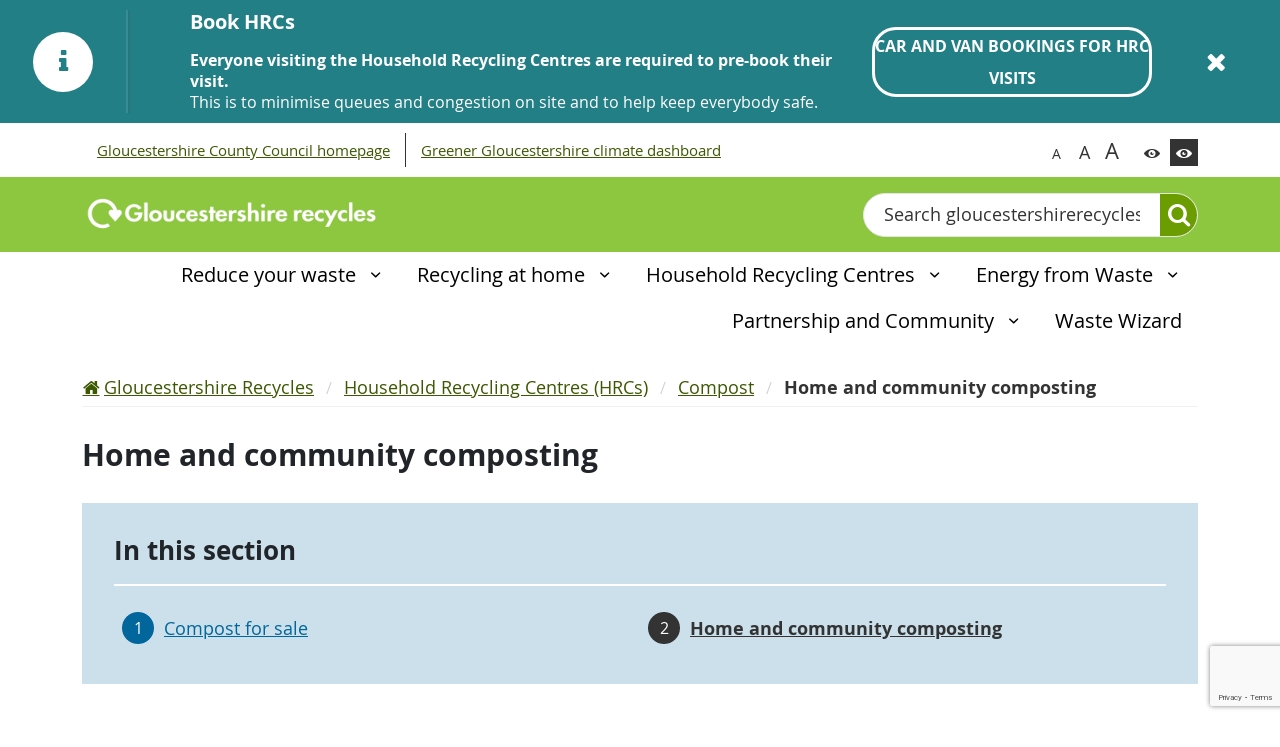

--- FILE ---
content_type: text/html; charset=utf-8
request_url: https://gloucestershirerecycles.com/household-recycling-centres-hrcs/compost/home-and-community-composting/
body_size: 12048
content:




<!DOCTYPE html>
<html lang="en">
<head>
    
 
    

<script>
    (function(w,d,s,l,i){w[l]=w[l]||[];w[l].push({'gtm.start':
    new Date().getTime(),event:'gtm.js'});var f=d.getElementsByTagName(s)[0],
    j=d.createElement(s),dl=l!='dataLayer'?'&l='+l:'';j.async=true;j.src=
    'https://www.googletagmanager.com/gtm.js?id='+i+dl;f.parentNode.insertBefore(j,f);
    })(window, document, 'script', 'dataLayer', 'GTM-5D2XTHN');
</script>

    



    <meta http-equiv="X-UA-Compatible" content="IE=edge">
    <meta charset="UTF-8">
    <meta name="description" content="">
    <meta name="keywords" content="">
    <meta name="viewport" content="width=device-width, initial-scale=1">


    
    
    
    




    <title>Home and community composting | Gloucestershire Recycles</title>

    


    



<link href="/content/css/styles.css?v=202601121" type="text/css" rel="stylesheet">
<link href="/content/css/contrast.css?v=202601121" type="text/css" rel="alternative stylesheet"
    class="js-contrast-style"
    data-contrast="contrast"
    media="screen"
    title="contrast"
    disabled>

<script src="/content/js/runtime.js?v=202601121"></script>
<script src="/content/js/common.js?v=202601121"></script>
<script src="/content/js/widgets-module.vendors.js?v=202601121"></script>
<script src="/content/js/widgets-module.js?v=202601121"></script>

</head>
<body>
    

    

<noscript>
    <iframe src="https://www.googletagmanager.com/ns.html?id=GTM-5D2XTHN" height="0" width="0" style="display:none;visibility:hidden"></iframe>
</noscript>


    

<div class="pcg-page-wrapper  pcg-theme-recycle">
    




<header class="pcg-header-council pcg-contrast__bg-main navbar-expand-md">
    <a href="#main-content" class="pcg-skip-content">Skip to content</a>

    

    

<style>
    .pcg-notification-pane.pcg-notification-pane--4c812e {
background-color: #237f86;color: #ffffff;    }

    .pcg-notification-pane__shape.pcg-notification-pane__shape--4c812e {
        color: #237f86;
background-color: #ffffff;    }

    .pcg-notification-pane__links.pcg-notification-pane__links--4c812e a {
color: #ffffff;    }
</style>

<article class="pcg-notification-pane pcg-notification-pane--4c812e js-pcg-notification-pane" data-id="4c812e" style="display: none;">
    <div class="pcg-notification-pane__icon-wrapper">
        <div class="pcg-notification-pane__shape pcg-notification-pane__shape--4c812e pcg-notification-pane__shape--circle">
            <span class="pcg-notification-pane__icon pcg-notification-pane__icon--information"></span>
        </div>
    </div>
    <div class="pcg-notification-pane__text-wrapper">
        <div class="pcg-notification-pane__content">
                <h2 class="pcg-notification-pane__title">Book HRCs</h2>
                <div class="pcg-notification-pane__text pcg-rte-wrapper">
                    <div class="pcg-notification-pane__text pcg-rte-wrapper">
<p><strong>Everyone visiting the Household Recycling Centres are required to pre-book their visit.<br></strong>This is to minimise queues and congestion on site and to help keep everybody safe.</p>
</div>
                </div>                
        </div>
            <div class="pcg-notification-pane__links pcg-notification-pane__links--4c812e">
                    <a href="/household-recycling-centres-hrcs/car-and-van-bookings-for-hrc-visits/" class="pcg-notification-pane__link">Car and Van bookings for HRC visits</a>
            </div>
    </div>
    <div class="pcg-notification-pane__close-wrapper">
        <button class="pcg-notification-pane__btn pcg-notification-pane__btn--close js-pcg-notification-pane__close-btn"
                aria-label="Hide notification" title="Hide notification">
        </button>
    </div>
</article>



    <script>
        $(function () {
            const context = $(document);
            const options = {
                displayDelayInMilliseconds: 0,
                sessionKey: "User.Notifications.Closed"
            };
            $.pcg.frontend.notificationService.init(context, options);
        })
    </script>


    <div class="pcg-header-council__top container">
        



<nav class="pcg-navigation pcg-header-council__navigation" aria-label="Top Menu">
    <ul class="pcg-navigation__list">
            <li class="pcg-navigation__item pcg-contrast__border-main">
                <a href="https://www.gloucestershire.gov.uk/" class="pcg-navigation__link pcg-contrast__link">Gloucestershire County Council homepage</a>
            </li>
            <li class="pcg-navigation__item pcg-contrast__border-main">
                <a href="https://www.gloucestershire.gov.uk/planning-and-environment/greener-gloucestershire-dashboard/" class="pcg-navigation__link pcg-contrast__link">Greener Gloucestershire climate dashboard</a>
            </li>

    </ul>
</nav>


        <div class="pcg-header-council__accessibility">
            

<div id="google_translate_element" class="pcg-google-translate pcg-google-translate--modern pcg-contrast-google-translate"></div>

<script>
    function googleTranslateElementInit() {
        new google.translate.TranslateElement({
            pageLanguage: 'en',
        }, 'google_translate_element');
    }
</script>

<script src="https://translate.google.com/translate_a/element.js?cb=googleTranslateElementInit" async></script>


            <div class="pcg-header-council__widget">
                

<section class="pcg-accessibility-pane js-accessibility-pane pcg-accessibility-pane--PCG.CMS.Web.Core.ContentTypes.SectionContentPage" aria-label="Accessibility Widget">
        <button
            class="pcg-accessibility-pane__btn xs js-accessibility-pane__font-size pcg-contrast__link"
            title="Switch to normal font size"
            aria-label="Switch to normal font size"
            data-font-size="16px">A
        </button>
        <button
            class="pcg-accessibility-pane__btn sm js-accessibility-pane__font-size pcg-contrast__link"
            title="Switch to bigger font size"
            aria-label="Switch to bigger font size"
            data-font-size="18px">A
        </button>
        <button
            class="pcg-accessibility-pane__btn md js-accessibility-pane__font-size pcg-contrast__link"
            title="Switch to biggest font size"
            aria-label="Switch to biggest font size"
            data-font-size="20px">A
        </button>
        <button
            class="pcg-accessibility-pane__btn white js-accessibility-pane__contrast pcg-contrast__color-main pcg-contrast__bg-extra pcg-contrast__border-main"
            title="Switch to color theme"
            aria-label="Switch to color theme"
            data-contrast="normal">
        </button>
        <button
            class="pcg-accessibility-pane__btn bordered js-accessibility-pane__contrast pcg-contrast__color-main pcg-contrast__bg-extra pcg-contrast__border-main"
            title="Switch to high contrast theme"
            aria-label="Switch to high contrast theme"
            data-contrast="contrast">
        </button>
</section>

<script>
    $(function () {
        const context = $(".js-accessibility-pane");
        $.pcg.frontend.accessibilityPane.init(context, "PCG.User.Accessibility.Settings", "|");
    });
</script>


            </div>
        </div>
    </div>

    <div class="pcg-header-council__wrapper pcg-contrast__bg-alt">
        <div class="pcg-header-council__main container">
                <a href="/">
                    <img class="pcg-header-council__logo" src="/media/xqll302v/glos-recycles-white-on-single-line.png?v=1da2391f3b97a60" alt="" title="">
                </a>

            <button class="navbar-toggler pcg-header-council__nav-btn collapsed pcg-contrast__border-main pcg-contrast__color-main"
                type="button"
                data-bs-toggle="collapse"
                data-bs-target="#navigationMenuContainer"
                aria-controls="navigationMenuContainer"
                aria-expanded="false"
                aria-label="Menu">
                <span class="pcg-header-council__nav-btn-text">Menu</span>
            </button>

            

<form method="get" action="https://gloucestershirerecycles.com/search/" class="pcg-search-bar pcg-header-council__search pcg-contrast-search-bar" id="search-context-8bd268" role="search">
    <label for="search-input-8bd268" class="visually-hidden">Search</label>
    <input type="text" id="search-input-8bd268" name="searchText" class="pcg-search-bar__input js-pcg-search-bar__input" autocomplete="off" placeholder="Search gloucestershirerecycles.com">
    <button type="submit" class="pcg-search-bar__submit js-pcg-search-bar__submit" aria-label="Search"></button>
    <div class="pcg-smart-search js-pcg-smart-search pcg-contrast__bg-alt"></div>
</form>

<script>
    $(function () {
        const context = $("#search-context-8bd268");
        $.pcg.frontend.smartSuggest.init(context, "18bdb0f3-1df6-4715-8738-3fce520fe42b", "/api/content-search/suggestions", "https://gloucestershirerecycles.com/search/");
    })
</script>

        </div>
    </div>

    <div class="collapse navbar-collapse" id="navigationMenuContainer">
        

<nav class="pcg-navigation-bar pcg-contrast-navigation-bar pcg-header-council__navigation-bar" aria-label="Main menu">
    <div class="container">
        <ul class="pcg-navigation-bar__list ">
                        <li class="pcg-navigation-bar__item">
                            <button type="button" class="pcg-navigation-bar__link pcg-dropdown-menu__btn"
                                data-bs-toggle="dropdown"
                                aria-expanded="false">
                                Reduce your waste
                            </button>

                                <div class="dropdown-menu pcg-dropdown-menu">
                                    <div class="container">
                                        <ul class="pcg-dropdown-menu__list row">
                                                <li class="pcg-dropdown-menu__item col-sm-12 col-md-6 col-lg-4">
                                                    <a href="/reduce/composting/" class="pcg-dropdown-menu__link">Composting</a>
                                                </li>
                                                <li class="pcg-dropdown-menu__item col-sm-12 col-md-6 col-lg-4">
                                                    <a href="/reduce/electricals/" class="pcg-dropdown-menu__link">Electricals</a>
                                                </li>
                                                <li class="pcg-dropdown-menu__item col-sm-12 col-md-6 col-lg-4">
                                                    <a href="/reduce/food/" class="pcg-dropdown-menu__link">Food</a>
                                                </li>
                                                <li class="pcg-dropdown-menu__item col-sm-12 col-md-6 col-lg-4">
                                                    <a href="/reduce/metals/" class="pcg-dropdown-menu__link">Metal Matters</a>
                                                </li>
                                                <li class="pcg-dropdown-menu__item col-sm-12 col-md-6 col-lg-4">
                                                    <a href="/reduce/plastics/" class="pcg-dropdown-menu__link">Plastics</a>
                                                </li>
                                                <li class="pcg-dropdown-menu__item col-sm-12 col-md-6 col-lg-4">
                                                    <a href="/reduce/reusable-nappies/" class="pcg-dropdown-menu__link">Real reusable nappies</a>
                                                </li>
                                                <li class="pcg-dropdown-menu__item col-sm-12 col-md-6 col-lg-4">
                                                    <a href="/reduce/repair/" class="pcg-dropdown-menu__link">Repair</a>
                                                </li>
                                                <li class="pcg-dropdown-menu__item col-sm-12 col-md-6 col-lg-4">
                                                    <a href="/reduce/seasonal-waste-national-campaigns/" class="pcg-dropdown-menu__link">Seasonal waste</a>
                                                </li>
                                                <li class="pcg-dropdown-menu__item col-sm-12 col-md-6 col-lg-4">
                                                    <a href="/reduce/stopping-unwanted-junk-mail/" class="pcg-dropdown-menu__link">Stopping unwanted junk mail</a>
                                                </li>
                                                <li class="pcg-dropdown-menu__item col-sm-12 col-md-6 col-lg-4">
                                                    <a href="/reduce/reuse/swap-donate-and-buy-old-items/" class="pcg-dropdown-menu__link">Swap, donate and buy old items</a>
                                                </li>
                                                <li class="pcg-dropdown-menu__item col-sm-12 col-md-6 col-lg-4">
                                                    <a href="/reduce/fashion/" class="pcg-dropdown-menu__link">Fashion</a>
                                                </li>
                                        </ul>
                                    </div>
                                </div>
                        </li>
                        <li class="pcg-navigation-bar__item">
                            <button type="button" class="pcg-navigation-bar__link pcg-dropdown-menu__btn"
                                data-bs-toggle="dropdown"
                                aria-expanded="false">
                                Recycling at home
                            </button>

                                <div class="dropdown-menu pcg-dropdown-menu">
                                    <div class="container">
                                        <ul class="pcg-dropdown-menu__list row">
                                                <li class="pcg-dropdown-menu__item col-sm-12 col-md-6 col-lg-4">
                                                    <a href="/recycling-at-home/recycling-in-your-district/" class="pcg-dropdown-menu__link">Recycling in your district</a>
                                                </li>
                                                <li class="pcg-dropdown-menu__item col-sm-12 col-md-6 col-lg-4">
                                                    <a href="/recycling-at-home/where-are-gloucestershires-materials-recycled/" class="pcg-dropdown-menu__link">What happens to your recycling?</a>
                                                </li>
                                                <li class="pcg-dropdown-menu__item col-sm-12 col-md-6 col-lg-4">
                                                    <a href="/recycling-at-home/how-is-your-waste-recycled/" class="pcg-dropdown-menu__link">How is your waste recycled?</a>
                                                </li>
                                                <li class="pcg-dropdown-menu__item col-sm-12 col-md-6 col-lg-4">
                                                    <a href="/recycling-at-home/talking-rubbish/" class="pcg-dropdown-menu__link">Talking Rubbish</a>
                                                </li>
                                                <li class="pcg-dropdown-menu__item col-sm-12 col-md-6 col-lg-4">
                                                    <a href="/recycling-at-home/simpler-recycling/" class="pcg-dropdown-menu__link">Simpler recycling</a>
                                                </li>
                                        </ul>
                                    </div>
                                </div>
                        </li>
                        <li class="pcg-navigation-bar__item">
                            <button type="button" class="pcg-navigation-bar__link pcg-dropdown-menu__btn"
                                data-bs-toggle="dropdown"
                                aria-expanded="false">
                                Household Recycling Centres
                            </button>

                                <div class="dropdown-menu pcg-dropdown-menu">
                                    <div class="container">
                                        <ul class="pcg-dropdown-menu__list row">
                                                <li class="pcg-dropdown-menu__item col-sm-12 col-md-6 col-lg-4">
                                                    <a href="/household-recycling-centres-hrcs/car-and-van-bookings-for-hrc-visits/" class="pcg-dropdown-menu__link">Car and Van bookings for HRC visits</a>
                                                </li>
                                                <li class="pcg-dropdown-menu__item col-sm-12 col-md-6 col-lg-4">
                                                    <a href="/household-recycling-centres-hrcs/your-nearest-recycling-centre/" class="pcg-dropdown-menu__link">Your nearest recycling centre</a>
                                                </li>
                                                <li class="pcg-dropdown-menu__item col-sm-12 col-md-6 col-lg-4">
                                                    <a href="/household-recycling-centres-hrcs/what-can-you-recycle-at-the-hrcs/" class="pcg-dropdown-menu__link">What can you recycle at the HRCs?</a>
                                                </li>
                                                <li class="pcg-dropdown-menu__item col-sm-12 col-md-6 col-lg-4">
                                                    <a href="/household-recycling-centres-hrcs/compost/" class="pcg-dropdown-menu__link">Compost at the HRCs</a>
                                                </li>
                                        </ul>
                                    </div>
                                </div>
                        </li>
                        <li class="pcg-navigation-bar__item">
                            <button type="button" class="pcg-navigation-bar__link pcg-dropdown-menu__btn"
                                data-bs-toggle="dropdown"
                                aria-expanded="false">
                                Energy from Waste
                            </button>

                                <div class="dropdown-menu pcg-dropdown-menu">
                                    <div class="container">
                                        <ul class="pcg-dropdown-menu__list row">
                                                <li class="pcg-dropdown-menu__item col-sm-12 col-md-6 col-lg-4">
                                                    <a href="/recover/energy-from-waste-efw/what-do-we-do-with-household-residual-waste/" class="pcg-dropdown-menu__link">What do we do with household residual waste?</a>
                                                </li>
                                                <li class="pcg-dropdown-menu__item col-sm-12 col-md-6 col-lg-4">
                                                    <a href="/recover/energy-from-waste-efw/frequently-asked-questions-faqs/" class="pcg-dropdown-menu__link">Frequently Asked Questions (FAQs)</a>
                                                </li>
                                                <li class="pcg-dropdown-menu__item col-sm-12 col-md-6 col-lg-4">
                                                    <a href="/recover/energy-from-waste-efw/visitor-centre/" class="pcg-dropdown-menu__link">Visitor Centre</a>
                                                </li>
                                                <li class="pcg-dropdown-menu__item col-sm-12 col-md-6 col-lg-4">
                                                    <a href="/recover/reports/" class="pcg-dropdown-menu__link">Reports</a>
                                                </li>
                                        </ul>
                                    </div>
                                </div>
                        </li>
                        <li class="pcg-navigation-bar__item">
                            <button type="button" class="pcg-navigation-bar__link pcg-dropdown-menu__btn"
                                data-bs-toggle="dropdown"
                                aria-expanded="false">
                                Partnership and Community
                            </button>

                                <div class="dropdown-menu pcg-dropdown-menu">
                                    <div class="container">
                                        <ul class="pcg-dropdown-menu__list row">
                                                <li class="pcg-dropdown-menu__item col-sm-12 col-md-6 col-lg-4">
                                                    <a href="/schools/" class="pcg-dropdown-menu__link">Schools</a>
                                                </li>
                                                <li class="pcg-dropdown-menu__item col-sm-12 col-md-6 col-lg-4">
                                                    <a href="/fly-tipping-and-littering/" class="pcg-dropdown-menu__link">Fly Tipping and Littering</a>
                                                </li>
                                                <li class="pcg-dropdown-menu__item col-sm-12 col-md-6 col-lg-4">
                                                    <a href="/recover/reports/" class="pcg-dropdown-menu__link">Reports</a>
                                                </li>
                                                <li class="pcg-dropdown-menu__item col-sm-12 col-md-6 col-lg-4">
                                                    <a href="/partnership-and-strategy/" class="pcg-dropdown-menu__link">Partnership and Strategy</a>
                                                </li>
                                        </ul>
                                    </div>
                                </div>
                        </li>
                            <li class="pcg-navigation-bar__item">
                                <a href="/waste-wizard/" class="pcg-navigation-bar__link">
                                    <span class="pcg-contrast__color-main">Waste Wizard</span>
                                </a>
                            </li>
        </ul>
    </div>
</nav>

    </div>
</header>



    <main id="main-content" class="pcg-main-content ">
        




        <div class="pcg-content-page pcg-contrast__bg-alt">
            <div class="container">
                <div class="pcg-content-page__breadcrumbs">
                    

<nav class="pcg-breadcrumbs  pcg-contrast__border-alt " aria-label="Breadcrumb Menu">
    <ol class="pcg-breadcrumbs__list">
            <li class="pcg-breadcrumbs__item">
                <a href="/" class="pcg-breadcrumbs__link pcg-breadcrumbs__link--home pcg-contrast__link">Gloucestershire Recycles</a>
            </li>
            <li class="pcg-breadcrumbs__item">
                <a href="/household-recycling-centres-hrcs/" class="pcg-breadcrumbs__link  pcg-contrast__link">Household Recycling Centres (HRCs)</a>
            </li>
            <li class="pcg-breadcrumbs__item">
                <a href="/household-recycling-centres-hrcs/compost/" class="pcg-breadcrumbs__link  pcg-contrast__link">Compost</a>
            </li>

        <li class="pcg-breadcrumbs__item">
            <span class="pcg-breadcrumbs__link active pcg-contrast__color-alt">Home and community composting</span>
        </li>
    </ol>
</nav>

                </div>

                <h1 class="pcg-content-page__title">Home and community composting</h1>

                

        <div class="pcg-content-page__content">
            <div class="pcg-content-page__main">
                

<article class="pcg-content-box pcg-contrast-content-box pcg-content-page__block">
    <h2 class="pcg-content-box__title">In this section</h2>
    <div class="pcg-content-box__wrapper">
        <ol class="pcg-content-box__list">
                <li class="pcg-content-box__item">
                    <div class="pcg-content-box__counter">1</div>
                    <a href="/household-recycling-centres-hrcs/compost/compost-for-sale/" class="pcg-content-box__link">Compost for sale</a>
                </li>
        </ol>
        <ol class="pcg-content-box__list">
                <li class="pcg-content-box__item active">
                    <div class="pcg-content-box__counter">2</div>
                    <a href="/household-recycling-centres-hrcs/compost/home-and-community-composting/" class="pcg-content-box__link">Home and community composting</a>
                </li>
        </ol>
    </div>
</article>

                


    

        <div class="pcg-content-sections__text-block pcg-text-block pcg-contrast__bg-main">
            <div class="pcg-rte-wrapper pcg-contrast-rte"><h2>Compost</h2>
<p>If you fancy closing the loop with your green waste, home or community composting is the most effective way of knowing where your green waste has gone, and gives you the ability to use it again at the other end.</p>
<p>To find out more about <a rel="noopener" href="/reduce/composting/home-composting/" target="_blank" title="Home Composting"><span>home composting visit our pages here.</span></a></p>
<p>To find out more about <a rel="noopener" href="/reduce/composting/community-composting/" target="_blank" title="Community Composting"><span>community composting visit our pages here.</span></a></p>
<p><strong>Page updated:</strong> 08/06/2022 <strong>Page updated by:</strong> Waste Management</p></div>
        </div>



                <div class="pcg-content-page__update pcg-contrast__color-main">
                    Last reviewed:
                    <time datetime="2023-06-12">12/06/2023</time>
                </div>
            </div>

        </div>
        

<div class="pcg-pagination pcg-contrast-pagination pcg-content-page__pagination">
        <a href="/household-recycling-centres-hrcs/compost/compost-for-sale/" class="pcg-pagination__btn pcg-pagination__btn--prev">
            <span class="pcg-pagination__label">Previous</span>
            <span class="pcg-pagination__page-title">Compost for sale</span>
        </a>

</div>


            </div>
        </div>

    








    </main>

    




<footer class="pcg-footer-wrapper">
    



        <div class="pcg-footer-wrapper__feedback container">
            



<div class="pcg-feedback-form pcg-contrast__bg-extra">
        <button class="pcg-feedback-form__toggler pcg-contrast__link collapsed" type="button" data-bs-toggle="collapse" data-bs-target=".bs-feedback-form">
            Did you find what you were looking for?
        </button>

    <div class="pcg-feedback-form__content bs-feedback-form collapse">
        <div class="row">
            <div class="col-md-6">
                        <h3 class="pcg-feedback-form__title">Help us improve Gloucestershire Recycles</h3>


    <div id="umbraco_form_22b1b236220c47abb71ed4f42b62cc67" class="umbraco-forms-form feedbackform umbraco-forms-">
<form action="/household-recycling-centres-hrcs/compost/home-and-community-composting/" enctype="multipart/form-data" id="form1ff4eaacc1cf4bdc8230caedd497ae75" method="post"><input data-val="true" data-val-required="The FormId field is required." name="FormId" type="hidden" value="22b1b236-220c-47ab-b71e-d4f42b62cc67" /><input data-val="true" data-val-required="The FormName field is required." name="FormName" type="hidden" value="Feedback form" /><input data-val="true" data-val-required="The RecordId field is required." name="RecordId" type="hidden" value="00000000-0000-0000-0000-000000000000" /><input name="PreviousClicked" type="hidden" value="" /><input name="Theme" type="hidden" value="" /><input name="RedirectToPageId" type="hidden" value="" />            <input type="hidden" name="FormStep" value="0" />
            <input type="hidden" name="RecordState" value="Q2ZESjhOSFNyUTdlTTd4TXFWcXA2ekNabE94MEg1bXhkaXM1WmdkUjlDcnBNeHVYWnBBU1FVODJBMC1sU3YzOHpkRXpHNHFTYVpHM2VCNGlVRnMwY1dTUlZDM1Zqb2pyalQ4SUdzekw2X2dqSHZOYTFjaG5obzhXRFl6aFNBWkdxVDRia3c=" />




<div class="umbraco-forms-page" id="f458a469-e5f9-468d-afee-1f6c9d72fd61">




        <fieldset class="umbraco-forms-fieldset" id="783c3302-5af2-418e-8f33-2d20e3cfc468">


            <div class="row-fluid">

                    <div class="umbraco-forms-container col-md-12">

<input type="hidden" name="9651f7dc-e260-490b-cd33-ab4571f202ab" id="9651f7dc-e260-490b-cd33-ab4571f202ab" data-umb="9651f7dc-e260-490b-cd33-ab4571f202ab" class="hidden" value="3274"/>


                                    <div class=" umbraco-forms-field warning richtext alternating ">

                                        <label for="a4c8bd10-654c-47e2-facf-5757e202a60f" class="umbraco-forms-label umbraco-forms-hidden">
Warning                                        </label>

        <div class="umbraco-forms-field-wrapper">

            
    <div id="a4c8bd10-654c-47e2-facf-5757e202a60f" data-umb="a4c8bd10-654c-47e2-facf-5757e202a60f" class="">
        <p class="pcg-rte-intro-text">Don’t include personal or financial information like your National Insurance number or credit card details.</p>
    </div>


<span class="field-validation-valid" data-valmsg-for="a4c8bd10-654c-47e2-facf-5757e202a60f" data-valmsg-replace="true" role="alert"></span>
        </div>

                                    </div>
                                    <fieldset class=" umbraco-forms-field anythingwrong singlechoice mandatory ">

                                        <legend class="umbraco-forms-legend">
Is there anything wrong with this page?            <span class="umbraco-forms-indicator">*</span>
                                        </legend>

        <div class="umbraco-forms-field-wrapper">

              
   
<div class=" radiobuttonlist radiobuttonlist-vertical" id="847743b1-ab4c-498b-be97-bc87a8ec436f" data-umb="847743b1-ab4c-498b-be97-bc87a8ec436f">
        <div>
            <input type="radio" name="847743b1-ab4c-498b-be97-bc87a8ec436f" id="847743b1-ab4c-498b-be97-bc87a8ec436f_0" data-umb="847743b1-ab4c-498b-be97-bc87a8ec436f_0" value="true"
            data-val="true" data-val-required="Please provide a value for Is there anything wrong with this page?" data-rule-required="true" data-msg-required="Please provide a value for Is there anything wrong with this page?" />
            <label for="847743b1-ab4c-498b-be97-bc87a8ec436f_0">Yes</label>
        </div>
        <div>
            <input type="radio" name="847743b1-ab4c-498b-be97-bc87a8ec436f" id="847743b1-ab4c-498b-be97-bc87a8ec436f_1" data-umb="847743b1-ab4c-498b-be97-bc87a8ec436f_1" value="false"
            data-val="true" data-val-required="Please provide a value for Is there anything wrong with this page?" data-rule-required="true" data-msg-required="Please provide a value for Is there anything wrong with this page?" />
            <label for="847743b1-ab4c-498b-be97-bc87a8ec436f_1">No</label>
        </div>
</div>


<span class="field-validation-valid" data-valmsg-for="847743b1-ab4c-498b-be97-bc87a8ec436f" data-valmsg-replace="true" role="alert"></span>
        </div>

                                    </fieldset>
                                    <div class=" umbraco-forms-field causeofissue dropdown mandatory alternating  umbraco-forms-hidden">

                                        <label for="4597c57b-5a32-4222-eace-0e81ffd3454a" class="umbraco-forms-label">
Cause of issue            <span class="umbraco-forms-indicator">*</span>
                                        </label>

        <div class="umbraco-forms-field-wrapper">

            
<select class=""
        name="4597c57b-5a32-4222-eace-0e81ffd3454a"
        id="4597c57b-5a32-4222-eace-0e81ffd3454a"
        data-umb="4597c57b-5a32-4222-eace-0e81ffd3454a"
         data-val="true" data-val-required="Please provide a value for Cause of issue" aria-required="true" >
        <option value=""></option>
         <option value="The page did not work properly" >The page did not work properly</option>
         <option value="The information was misleading" >The information was misleading</option>
         <option value="I could not find what I was looking for" >I could not find what I was looking for</option>
         <option value="I would like to suggest improvements" >I would like to suggest improvements</option>
</select>


<span class="field-validation-valid" data-valmsg-for="4597c57b-5a32-4222-eace-0e81ffd3454a" data-valmsg-replace="true" role="alert"></span>
        </div>

                                    </div>
                                    <div class=" umbraco-forms-field whatwereyoudoing longanswer  umbraco-forms-hidden">

                                        <label for="cf542b85-48fb-4b1d-eb95-eb8c9153a087" class="umbraco-forms-label">
What were you doing                                        </label>

        <div class="umbraco-forms-field-wrapper">

            
<textarea class=""
          name="cf542b85-48fb-4b1d-eb95-eb8c9153a087"
          id="cf542b85-48fb-4b1d-eb95-eb8c9153a087"
          data-umb="cf542b85-48fb-4b1d-eb95-eb8c9153a087"
          rows="2"
          cols="20"
           placeholder="Please be as specific as possible and include an email address if you expect us to contact you" ></textarea>



<span class="field-validation-valid" data-valmsg-for="cf542b85-48fb-4b1d-eb95-eb8c9153a087" data-valmsg-replace="true" role="alert"></span>
        </div>

                                    </div>
                                    <div class=" umbraco-forms-field whatwentwrong longanswer alternating  umbraco-forms-hidden">

                                        <label for="ef251738-79a2-4e05-c7dc-9144f5f3783b" class="umbraco-forms-label">
What went wrong                                        </label>

        <div class="umbraco-forms-field-wrapper">

            
<textarea class=""
          name="ef251738-79a2-4e05-c7dc-9144f5f3783b"
          id="ef251738-79a2-4e05-c7dc-9144f5f3783b"
          data-umb="ef251738-79a2-4e05-c7dc-9144f5f3783b"
          rows="2"
          cols="20"
           placeholder="Please be as specific as possible and include an email address if you expect us to contact you" ></textarea>



<span class="field-validation-valid" data-valmsg-for="ef251738-79a2-4e05-c7dc-9144f5f3783b" data-valmsg-replace="true" role="alert"></span>
        </div>

                                    </div>
                                    <div class=" umbraco-forms-field comments longanswer  umbraco-forms-hidden">

                                        <label for="bfd2aa14-0876-423e-ff4c-cae943369716" class="umbraco-forms-label">
Comments                                        </label>

        <div class="umbraco-forms-field-wrapper">

            
<textarea class=""
          name="bfd2aa14-0876-423e-ff4c-cae943369716"
          id="bfd2aa14-0876-423e-ff4c-cae943369716"
          data-umb="bfd2aa14-0876-423e-ff4c-cae943369716"
          rows="2"
          cols="20"
           placeholder="Please be as specific as possible" ></textarea>



<span class="field-validation-valid" data-valmsg-for="bfd2aa14-0876-423e-ff4c-cae943369716" data-valmsg-replace="true" role="alert"></span>
        </div>

                                    </div>
                                    <fieldset class=" umbraco-forms-field contactyou singlechoice alternating  umbraco-forms-hidden">

                                        <legend class="umbraco-forms-legend">
Do you want us to contact you about this?                                        </legend>

        <div class="umbraco-forms-field-wrapper">

              
   
<div class=" radiobuttonlist radiobuttonlist-vertical" id="762f8a7c-ef89-4ac2-b1e6-5cbb49707260" data-umb="762f8a7c-ef89-4ac2-b1e6-5cbb49707260">
        <div>
            <input type="radio" name="762f8a7c-ef89-4ac2-b1e6-5cbb49707260" id="762f8a7c-ef89-4ac2-b1e6-5cbb49707260_0" data-umb="762f8a7c-ef89-4ac2-b1e6-5cbb49707260_0" value="true"
             />
            <label for="762f8a7c-ef89-4ac2-b1e6-5cbb49707260_0">Yes</label>
        </div>
        <div>
            <input type="radio" name="762f8a7c-ef89-4ac2-b1e6-5cbb49707260" id="762f8a7c-ef89-4ac2-b1e6-5cbb49707260_1" data-umb="762f8a7c-ef89-4ac2-b1e6-5cbb49707260_1" value="false"
             />
            <label for="762f8a7c-ef89-4ac2-b1e6-5cbb49707260_1">No</label>
        </div>
</div>


<span class="field-validation-valid" data-valmsg-for="762f8a7c-ef89-4ac2-b1e6-5cbb49707260" data-valmsg-replace="true" role="alert"></span>
        </div>

                                    </fieldset>
                                    <div class=" umbraco-forms-field consenttostore checkbox mandatory  umbraco-forms-hidden">

                                        <label for="5bddeac8-21cc-49de-b06f-e6ab56e8420e" class="umbraco-forms-label">
I&#x27;m happy for you to store my information to respond to this report.            <span class="umbraco-forms-indicator">*</span>
                                        </label>

        <div class="umbraco-forms-field-wrapper">

            
<input type="checkbox" name="5bddeac8-21cc-49de-b06f-e6ab56e8420e" id="5bddeac8-21cc-49de-b06f-e6ab56e8420e" value="true"  data-umb="5bddeac8-21cc-49de-b06f-e6ab56e8420e"
         data-val="true" data-val-requiredcb="We need your permission to store your name &amp; email" aria-required="true"/>
<input type="hidden" name="5bddeac8-21cc-49de-b06f-e6ab56e8420e" value="false" />


<span class="field-validation-valid" data-valmsg-for="5bddeac8-21cc-49de-b06f-e6ab56e8420e" data-valmsg-replace="true" role="alert"></span>
        </div>

                                    </div>
                                    <div class=" umbraco-forms-field yourname shortanswer alternating  umbraco-forms-hidden">

                                        <label for="ffca93ba-17ba-4023-e316-c5b36c78de87" class="umbraco-forms-label">
Your name                                        </label>

            <span id="ffca93ba-17ba-4023-e316-c5b36c78de87_description" class="umbraco-forms-tooltip help-block">(optional)</span>
        <div class="umbraco-forms-field-wrapper">

            <input type="text" name="ffca93ba-17ba-4023-e316-c5b36c78de87" id="ffca93ba-17ba-4023-e316-c5b36c78de87" data-umb="ffca93ba-17ba-4023-e316-c5b36c78de87" class="text " value="" maxlength="255"
        aria-describedby="ffca93ba-17ba-4023-e316-c5b36c78de87_description" />





<span class="field-validation-valid" data-valmsg-for="ffca93ba-17ba-4023-e316-c5b36c78de87" data-valmsg-replace="true" role="alert"></span>
        </div>

                                    </div>
                                    <div class=" umbraco-forms-field emailaddress shortanswer mandatory  umbraco-forms-hidden">

                                        <label for="f5a63e3e-f254-4e20-c01a-64bce842d8bb" class="umbraco-forms-label">
Email address            <span class="umbraco-forms-indicator">*</span>
                                        </label>

            <span id="f5a63e3e-f254-4e20-c01a-64bce842d8bb_description" class="umbraco-forms-tooltip help-block">We only need this if you want us to contact you and we won&#x27;t keep it once we&#x27;ve replied.</span>
        <div class="umbraco-forms-field-wrapper">

            <input type="text" name="f5a63e3e-f254-4e20-c01a-64bce842d8bb" id="f5a63e3e-f254-4e20-c01a-64bce842d8bb" data-umb="f5a63e3e-f254-4e20-c01a-64bce842d8bb" class="text " value="" maxlength="255"
        data-val="true"  data-val-required="Please provide a value for Email address" aria-required="true"  data-val-regex="Please provide a valid value for Email address" data-val-regex-pattern="^[a-zA-Z0-9_\.\+-]+@[a-zA-Z0-9-]+\.[a-zA-Z0-9-\.]+$"  aria-describedby="f5a63e3e-f254-4e20-c01a-64bce842d8bb_description" />





<span class="field-validation-valid" data-valmsg-for="f5a63e3e-f254-4e20-c01a-64bce842d8bb" data-valmsg-replace="true" role="alert"></span>
        </div>

                                    </div>
                                    <div class=" umbraco-forms-field spacer richtext alternating ">

                                        <label for="685ea9fb-02d2-46b9-f9cd-1a66bab51d2a" class="umbraco-forms-label umbraco-forms-hidden">
Spacer                                        </label>

        <div class="umbraco-forms-field-wrapper">

            
    <div id="685ea9fb-02d2-46b9-f9cd-1a66bab51d2a" data-umb="685ea9fb-02d2-46b9-f9cd-1a66bab51d2a" class="">
        <hr>
    </div>


<span class="field-validation-valid" data-valmsg-for="685ea9fb-02d2-46b9-f9cd-1a66bab51d2a" data-valmsg-replace="true" role="alert"></span>
        </div>

                                    </div>


        <input type="hidden" id="8d2b38ba-850a-460d-bbc7-53745da425c7" name="g-recaptcha-response" />
        <div class="umbraco-forms-recaptcha-v3-config umbraco-forms-hidden"
             data-id="8d2b38ba-850a-460d-bbc7-53745da425c7"
             data-site-key="6LeAIp8pAAAAABJQ6ZXdy6cVw89_wxniVMLHRnjx"></div>

                    </div>
            </div>

        </fieldset>

    <div class="umbraco-forms-hidden" aria-hidden="true">
        <input type="text" name="22b1b236220c47abb71ed4f42b62cc67" />
    </div>

    <div class="umbraco-forms-navigation row-fluid">

        <div class="col-md-12">
                <input type="submit"
                       class="btn primary"
                       value="Submit"
                       name="__next"
                       data-form-navigate="next"
                       data-umb="submit-forms-form" />
        </div>
    </div>
</div>



<input name="__RequestVerificationToken" type="hidden" value="CfDJ8NHSrQ7eM7xMqVqp6zCZlOxXUn3jg5lU4dbIOaRq67tsGhmL_3N_vSrfP25aVxeH6_5YDjEUA84-7lGDZbmUgdhlE5RBSmLVhFlTePeERYM1gfV6o8F7NQMajFjltMr_J32EC9v8pD1-pxI-HXZLNsU" /><input name="ufprt" type="hidden" value="CfDJ8NHSrQ7eM7xMqVqp6zCZlOwjaPGdMS32nPbAQ5y6PiEj0sAYkfrs8GaIsRncklXwlHXndQJwAe1ZiRGsD_YyMslUlA8y6e2YvADXqDjaN3t5xiwIGpCK1EhfQYHgPdWPtMwJGQv2AHvhEQYYwDr4qxY" /></form>    </div>




<div class="umbraco-forms-form-config umbraco-forms-hidden"
     data-id="22b1b236220c47abb71ed4f42b62cc67"
     data-serialized-page-button-conditions="{}"
     data-serialized-fieldset-conditions="{}"
     data-serialized-field-conditions="{&quot;4597c57b-5a32-4222-eace-0e81ffd3454a&quot;:{&quot;id&quot;:&quot;6c1ed8c8-8425-4f38-a631-15bedd9565a8&quot;,&quot;actionType&quot;:&quot;Show&quot;,&quot;logicType&quot;:&quot;All&quot;,&quot;rules&quot;:[{&quot;id&quot;:&quot;00000000-0000-0000-0000-000000000000&quot;,&quot;fieldsetId&quot;:&quot;783c3302-5af2-418e-8f33-2d20e3cfc468&quot;,&quot;field&quot;:&quot;847743b1-ab4c-498b-be97-bc87a8ec436f&quot;,&quot;operator&quot;:&quot;Is&quot;,&quot;value&quot;:&quot;true&quot;}]},&quot;cf542b85-48fb-4b1d-eb95-eb8c9153a087&quot;:{&quot;id&quot;:&quot;c2633093-e981-4fef-9ef6-bb6964942e1d&quot;,&quot;actionType&quot;:&quot;Show&quot;,&quot;logicType&quot;:&quot;All&quot;,&quot;rules&quot;:[{&quot;id&quot;:&quot;00000000-0000-0000-0000-000000000000&quot;,&quot;fieldsetId&quot;:&quot;783c3302-5af2-418e-8f33-2d20e3cfc468&quot;,&quot;field&quot;:&quot;4597c57b-5a32-4222-eace-0e81ffd3454a&quot;,&quot;operator&quot;:&quot;Is&quot;,&quot;value&quot;:&quot;1&quot;}]},&quot;ef251738-79a2-4e05-c7dc-9144f5f3783b&quot;:{&quot;id&quot;:&quot;f712ccfa-7e5b-4484-a50a-73d75238c696&quot;,&quot;actionType&quot;:&quot;Show&quot;,&quot;logicType&quot;:&quot;All&quot;,&quot;rules&quot;:[{&quot;id&quot;:&quot;00000000-0000-0000-0000-000000000000&quot;,&quot;fieldsetId&quot;:&quot;783c3302-5af2-418e-8f33-2d20e3cfc468&quot;,&quot;field&quot;:&quot;4597c57b-5a32-4222-eace-0e81ffd3454a&quot;,&quot;operator&quot;:&quot;Is&quot;,&quot;value&quot;:&quot;1&quot;}]},&quot;bfd2aa14-0876-423e-ff4c-cae943369716&quot;:{&quot;id&quot;:&quot;f6eb7597-fa16-4028-b8bc-4c287c157981&quot;,&quot;actionType&quot;:&quot;Show&quot;,&quot;logicType&quot;:&quot;Any&quot;,&quot;rules&quot;:[{&quot;id&quot;:&quot;00000000-0000-0000-0000-000000000000&quot;,&quot;fieldsetId&quot;:&quot;783c3302-5af2-418e-8f33-2d20e3cfc468&quot;,&quot;field&quot;:&quot;847743b1-ab4c-498b-be97-bc87a8ec436f&quot;,&quot;operator&quot;:&quot;Is&quot;,&quot;value&quot;:&quot;false&quot;},{&quot;id&quot;:&quot;00000000-0000-0000-0000-000000000000&quot;,&quot;fieldsetId&quot;:&quot;783c3302-5af2-418e-8f33-2d20e3cfc468&quot;,&quot;field&quot;:&quot;4597c57b-5a32-4222-eace-0e81ffd3454a&quot;,&quot;operator&quot;:&quot;Is&quot;,&quot;value&quot;:&quot;The page did not work properly&quot;},{&quot;id&quot;:&quot;00000000-0000-0000-0000-000000000000&quot;,&quot;fieldsetId&quot;:&quot;783c3302-5af2-418e-8f33-2d20e3cfc468&quot;,&quot;field&quot;:&quot;4597c57b-5a32-4222-eace-0e81ffd3454a&quot;,&quot;operator&quot;:&quot;Is&quot;,&quot;value&quot;:&quot;The information was misleading&quot;},{&quot;id&quot;:&quot;00000000-0000-0000-0000-000000000000&quot;,&quot;fieldsetId&quot;:&quot;783c3302-5af2-418e-8f33-2d20e3cfc468&quot;,&quot;field&quot;:&quot;4597c57b-5a32-4222-eace-0e81ffd3454a&quot;,&quot;operator&quot;:&quot;Is&quot;,&quot;value&quot;:&quot;I could not find what I was looking for&quot;},{&quot;id&quot;:&quot;00000000-0000-0000-0000-000000000000&quot;,&quot;fieldsetId&quot;:&quot;783c3302-5af2-418e-8f33-2d20e3cfc468&quot;,&quot;field&quot;:&quot;4597c57b-5a32-4222-eace-0e81ffd3454a&quot;,&quot;operator&quot;:&quot;Is&quot;,&quot;value&quot;:&quot;I would like to suggest improvements&quot;}]},&quot;762f8a7c-ef89-4ac2-b1e6-5cbb49707260&quot;:{&quot;id&quot;:&quot;947ceabb-f78f-48ec-b7ea-b596fe55a110&quot;,&quot;actionType&quot;:&quot;Show&quot;,&quot;logicType&quot;:&quot;Any&quot;,&quot;rules&quot;:[{&quot;id&quot;:&quot;00000000-0000-0000-0000-000000000000&quot;,&quot;fieldsetId&quot;:&quot;783c3302-5af2-418e-8f33-2d20e3cfc468&quot;,&quot;field&quot;:&quot;847743b1-ab4c-498b-be97-bc87a8ec436f&quot;,&quot;operator&quot;:&quot;Is&quot;,&quot;value&quot;:&quot;true&quot;},{&quot;id&quot;:&quot;00000000-0000-0000-0000-000000000000&quot;,&quot;fieldsetId&quot;:&quot;783c3302-5af2-418e-8f33-2d20e3cfc468&quot;,&quot;field&quot;:&quot;847743b1-ab4c-498b-be97-bc87a8ec436f&quot;,&quot;operator&quot;:&quot;Is&quot;,&quot;value&quot;:&quot;false&quot;}]},&quot;5bddeac8-21cc-49de-b06f-e6ab56e8420e&quot;:{&quot;id&quot;:&quot;86de52e0-13db-4293-8b2c-027174275c4b&quot;,&quot;actionType&quot;:&quot;Show&quot;,&quot;logicType&quot;:&quot;All&quot;,&quot;rules&quot;:[{&quot;id&quot;:&quot;00000000-0000-0000-0000-000000000000&quot;,&quot;fieldsetId&quot;:&quot;783c3302-5af2-418e-8f33-2d20e3cfc468&quot;,&quot;field&quot;:&quot;762f8a7c-ef89-4ac2-b1e6-5cbb49707260&quot;,&quot;operator&quot;:&quot;Is&quot;,&quot;value&quot;:&quot;true&quot;}]},&quot;ffca93ba-17ba-4023-e316-c5b36c78de87&quot;:{&quot;id&quot;:&quot;ea58f5d9-4339-4357-a620-48e0c26d43e2&quot;,&quot;actionType&quot;:&quot;Show&quot;,&quot;logicType&quot;:&quot;All&quot;,&quot;rules&quot;:[{&quot;id&quot;:&quot;00000000-0000-0000-0000-000000000000&quot;,&quot;fieldsetId&quot;:&quot;783c3302-5af2-418e-8f33-2d20e3cfc468&quot;,&quot;field&quot;:&quot;762f8a7c-ef89-4ac2-b1e6-5cbb49707260&quot;,&quot;operator&quot;:&quot;Is&quot;,&quot;value&quot;:&quot;true&quot;}]},&quot;f5a63e3e-f254-4e20-c01a-64bce842d8bb&quot;:{&quot;id&quot;:&quot;8a3eefe1-5d6a-4043-a1d3-191b0cecef6b&quot;,&quot;actionType&quot;:&quot;Show&quot;,&quot;logicType&quot;:&quot;All&quot;,&quot;rules&quot;:[{&quot;id&quot;:&quot;00000000-0000-0000-0000-000000000000&quot;,&quot;fieldsetId&quot;:&quot;783c3302-5af2-418e-8f33-2d20e3cfc468&quot;,&quot;field&quot;:&quot;762f8a7c-ef89-4ac2-b1e6-5cbb49707260&quot;,&quot;operator&quot;:&quot;Is&quot;,&quot;value&quot;:&quot;true&quot;}]}}"
     data-serialized-fields-not-displayed="{}"
     data-trigger-conditions-check-on="change"
     data-form-element-html-id-prefix=""
     data-disable-validation-dependency-check="false"></div>


<script defer="defer" src="https://www.google.com/recaptcha/api.js?render=6LeAIp8pAAAAABJQ6ZXdy6cVw89_wxniVMLHRnjx&amp;v=13.2.5" type="application/javascript"></script><script defer="defer" src="/App_Plugins/UmbracoForms/Assets/recaptcha.v3.init.min.js?v=13.2.5" type="application/javascript"></script><script defer="defer" src="/App_Plugins/UmbracoForms/Assets/themes/default/umbracoforms.min.js?v=13.2.5" type="application/javascript"></script>
<link href="/App_Plugins/UmbracoForms/Assets/themes/default/style.min.css?v=13.2.5" rel="stylesheet" />
            </div>
        </div>
    </div>
</div>

        </div>

    <div class="pcg-footer-black pcg-contrast__bg-extra pcg-contrast__border-main">
        <div class="container">
            <div class="pcg-footer-black__row row">
                    <div class="pcg-footer-black__wrapper pcg-footer-black__wrapper--logo col-12 col-sm-6 col-lg-3">
                        <img src="/media/f4of1s1c/footer-logo.png?v=1da2391c3d88cf0" class="pcg-footer-black__image" alt="">
                    </div>

                <div class="pcg-footer-black__wrapper pcg-footer-black__wrapper--contacts col-12 col-sm-6 col-lg-3">
                        <h2 class="pcg-footer-black__title">Email</h2>

                        <h3 class="pcg-footer-black__subtitle pcg-contrast__color-alt">email:</h3>
                        <a href="mailto:waste@gloucestershire.gov.uk" class="pcg-footer-black__email pcg-contrast__link">waste@gloucestershire.gov.uk</a>

                            <h3 class="pcg-footer-black__subtitle pcg-contrast__color-alt">Social Networks</h3>
                        

<nav aria-label="Social Media Links">
    <ul class="pcg-social-list pcg-contrast-social-list pcg-footer-black__social">
            <li class="pcg-social-list__item">
                <a href="https://www.facebook.com/GloucestershireCountyCouncil/" target="_blank" class="pcg-social-list__link pcg-social-list__link--facebook" title="Facebook">
                    <span class="visually-hidden">Facebook</span>
                </a>
            </li>
            <li class="pcg-social-list__item">
                <a href="https://twitter.com/GlosCC" target="_blank" class="pcg-social-list__link pcg-social-list__link--twitter" title="Twitter">
                    <span class="visually-hidden">Twitter</span>
                </a>
            </li>
            <li class="pcg-social-list__item">
                <a href="https://www.instagram.com/gloucestershirecc/" target="_blank" class="pcg-social-list__link pcg-social-list__link--instagram" title="Instagram">
                    <span class="visually-hidden">Instagram</span>
                </a>
            </li>
            <li class="pcg-social-list__item">
                <a href="https://www.youtube.com/gloscountycouncil" target="_blank" class="pcg-social-list__link pcg-social-list__link--youtube" title="Youtube">
                    <span class="visually-hidden">Youtube</span>
                </a>
            </li>
            <li class="pcg-social-list__item">
                <a href="https://www.gloucestershire.gov.uk/gcc-news/" target="_blank" class="pcg-social-list__link pcg-social-list__link--" title="Gloucestershire County Council news">
                    <span class="visually-hidden">Gloucestershire County Council news</span>
                </a>
            </li>
    </ul>
</nav>


                </div>

        <div class="pcg-footer-black__wrapper pcg-footer-black__wrapper--nav col-12 col-sm-6 col-lg-3">
                <h2 class="pcg-footer-black__title" id="footer-menu-title-92928a">Search the site</h2>

            


<nav class="pcg-footer-navigation pcg-footer-black__navigation" aria-labelledby="navigation-menu-title-92928a">
        <h2 class="pcg-footer__title visually-hidden" id="navigation-menu-title-92928a">Navigation Links</h2>

        <ul class="pcg-footer-navigation__list">
                <li class="pcg-footer-navigation__item">
                    <a href="/search/" target="_self" class="pcg-footer-navigation__link pcg-contrast__link">Search</a>
                </li>
        </ul>
</nav>

        </div>
        <div class="pcg-footer-black__wrapper pcg-footer-black__wrapper--nav col-12 col-sm-6 col-lg-3">
                <h2 class="pcg-footer-black__title" id="footer-menu-title-f5bcfb">Find your way around</h2>

            


<nav class="pcg-footer-navigation pcg-footer-black__navigation" aria-labelledby="navigation-menu-title-f5bcfb">
        <h2 class="pcg-footer__title visually-hidden" id="navigation-menu-title-f5bcfb">Navigation Links</h2>

        <ul class="pcg-footer-navigation__list">
                <li class="pcg-footer-navigation__item">
                    <a href="/site-map/" target="_self" class="pcg-footer-navigation__link pcg-contrast__link">Site Map</a>
                </li>
                <li class="pcg-footer-navigation__item">
                    <a href="https://www.gloucestershire.gov.uk/privacy-notices/gloucestershire-county-council-general-privacy-statement/" target="_blank" class="pcg-footer-navigation__link pcg-contrast__link">Privacy notice</a>
                </li>
        </ul>
</nav>

        </div>
            </div>
        </div>
    </div>
</footer>



</div>





    
    
    
    




    

</body>
</html>


--- FILE ---
content_type: text/html; charset=utf-8
request_url: https://www.google.com/recaptcha/api2/anchor?ar=1&k=6LeAIp8pAAAAABJQ6ZXdy6cVw89_wxniVMLHRnjx&co=aHR0cHM6Ly9nbG91Y2VzdGVyc2hpcmVyZWN5Y2xlcy5jb206NDQz&hl=en&v=PoyoqOPhxBO7pBk68S4YbpHZ&size=invisible&anchor-ms=20000&execute-ms=30000&cb=mwjo97g5wq0h
body_size: 48716
content:
<!DOCTYPE HTML><html dir="ltr" lang="en"><head><meta http-equiv="Content-Type" content="text/html; charset=UTF-8">
<meta http-equiv="X-UA-Compatible" content="IE=edge">
<title>reCAPTCHA</title>
<style type="text/css">
/* cyrillic-ext */
@font-face {
  font-family: 'Roboto';
  font-style: normal;
  font-weight: 400;
  font-stretch: 100%;
  src: url(//fonts.gstatic.com/s/roboto/v48/KFO7CnqEu92Fr1ME7kSn66aGLdTylUAMa3GUBHMdazTgWw.woff2) format('woff2');
  unicode-range: U+0460-052F, U+1C80-1C8A, U+20B4, U+2DE0-2DFF, U+A640-A69F, U+FE2E-FE2F;
}
/* cyrillic */
@font-face {
  font-family: 'Roboto';
  font-style: normal;
  font-weight: 400;
  font-stretch: 100%;
  src: url(//fonts.gstatic.com/s/roboto/v48/KFO7CnqEu92Fr1ME7kSn66aGLdTylUAMa3iUBHMdazTgWw.woff2) format('woff2');
  unicode-range: U+0301, U+0400-045F, U+0490-0491, U+04B0-04B1, U+2116;
}
/* greek-ext */
@font-face {
  font-family: 'Roboto';
  font-style: normal;
  font-weight: 400;
  font-stretch: 100%;
  src: url(//fonts.gstatic.com/s/roboto/v48/KFO7CnqEu92Fr1ME7kSn66aGLdTylUAMa3CUBHMdazTgWw.woff2) format('woff2');
  unicode-range: U+1F00-1FFF;
}
/* greek */
@font-face {
  font-family: 'Roboto';
  font-style: normal;
  font-weight: 400;
  font-stretch: 100%;
  src: url(//fonts.gstatic.com/s/roboto/v48/KFO7CnqEu92Fr1ME7kSn66aGLdTylUAMa3-UBHMdazTgWw.woff2) format('woff2');
  unicode-range: U+0370-0377, U+037A-037F, U+0384-038A, U+038C, U+038E-03A1, U+03A3-03FF;
}
/* math */
@font-face {
  font-family: 'Roboto';
  font-style: normal;
  font-weight: 400;
  font-stretch: 100%;
  src: url(//fonts.gstatic.com/s/roboto/v48/KFO7CnqEu92Fr1ME7kSn66aGLdTylUAMawCUBHMdazTgWw.woff2) format('woff2');
  unicode-range: U+0302-0303, U+0305, U+0307-0308, U+0310, U+0312, U+0315, U+031A, U+0326-0327, U+032C, U+032F-0330, U+0332-0333, U+0338, U+033A, U+0346, U+034D, U+0391-03A1, U+03A3-03A9, U+03B1-03C9, U+03D1, U+03D5-03D6, U+03F0-03F1, U+03F4-03F5, U+2016-2017, U+2034-2038, U+203C, U+2040, U+2043, U+2047, U+2050, U+2057, U+205F, U+2070-2071, U+2074-208E, U+2090-209C, U+20D0-20DC, U+20E1, U+20E5-20EF, U+2100-2112, U+2114-2115, U+2117-2121, U+2123-214F, U+2190, U+2192, U+2194-21AE, U+21B0-21E5, U+21F1-21F2, U+21F4-2211, U+2213-2214, U+2216-22FF, U+2308-230B, U+2310, U+2319, U+231C-2321, U+2336-237A, U+237C, U+2395, U+239B-23B7, U+23D0, U+23DC-23E1, U+2474-2475, U+25AF, U+25B3, U+25B7, U+25BD, U+25C1, U+25CA, U+25CC, U+25FB, U+266D-266F, U+27C0-27FF, U+2900-2AFF, U+2B0E-2B11, U+2B30-2B4C, U+2BFE, U+3030, U+FF5B, U+FF5D, U+1D400-1D7FF, U+1EE00-1EEFF;
}
/* symbols */
@font-face {
  font-family: 'Roboto';
  font-style: normal;
  font-weight: 400;
  font-stretch: 100%;
  src: url(//fonts.gstatic.com/s/roboto/v48/KFO7CnqEu92Fr1ME7kSn66aGLdTylUAMaxKUBHMdazTgWw.woff2) format('woff2');
  unicode-range: U+0001-000C, U+000E-001F, U+007F-009F, U+20DD-20E0, U+20E2-20E4, U+2150-218F, U+2190, U+2192, U+2194-2199, U+21AF, U+21E6-21F0, U+21F3, U+2218-2219, U+2299, U+22C4-22C6, U+2300-243F, U+2440-244A, U+2460-24FF, U+25A0-27BF, U+2800-28FF, U+2921-2922, U+2981, U+29BF, U+29EB, U+2B00-2BFF, U+4DC0-4DFF, U+FFF9-FFFB, U+10140-1018E, U+10190-1019C, U+101A0, U+101D0-101FD, U+102E0-102FB, U+10E60-10E7E, U+1D2C0-1D2D3, U+1D2E0-1D37F, U+1F000-1F0FF, U+1F100-1F1AD, U+1F1E6-1F1FF, U+1F30D-1F30F, U+1F315, U+1F31C, U+1F31E, U+1F320-1F32C, U+1F336, U+1F378, U+1F37D, U+1F382, U+1F393-1F39F, U+1F3A7-1F3A8, U+1F3AC-1F3AF, U+1F3C2, U+1F3C4-1F3C6, U+1F3CA-1F3CE, U+1F3D4-1F3E0, U+1F3ED, U+1F3F1-1F3F3, U+1F3F5-1F3F7, U+1F408, U+1F415, U+1F41F, U+1F426, U+1F43F, U+1F441-1F442, U+1F444, U+1F446-1F449, U+1F44C-1F44E, U+1F453, U+1F46A, U+1F47D, U+1F4A3, U+1F4B0, U+1F4B3, U+1F4B9, U+1F4BB, U+1F4BF, U+1F4C8-1F4CB, U+1F4D6, U+1F4DA, U+1F4DF, U+1F4E3-1F4E6, U+1F4EA-1F4ED, U+1F4F7, U+1F4F9-1F4FB, U+1F4FD-1F4FE, U+1F503, U+1F507-1F50B, U+1F50D, U+1F512-1F513, U+1F53E-1F54A, U+1F54F-1F5FA, U+1F610, U+1F650-1F67F, U+1F687, U+1F68D, U+1F691, U+1F694, U+1F698, U+1F6AD, U+1F6B2, U+1F6B9-1F6BA, U+1F6BC, U+1F6C6-1F6CF, U+1F6D3-1F6D7, U+1F6E0-1F6EA, U+1F6F0-1F6F3, U+1F6F7-1F6FC, U+1F700-1F7FF, U+1F800-1F80B, U+1F810-1F847, U+1F850-1F859, U+1F860-1F887, U+1F890-1F8AD, U+1F8B0-1F8BB, U+1F8C0-1F8C1, U+1F900-1F90B, U+1F93B, U+1F946, U+1F984, U+1F996, U+1F9E9, U+1FA00-1FA6F, U+1FA70-1FA7C, U+1FA80-1FA89, U+1FA8F-1FAC6, U+1FACE-1FADC, U+1FADF-1FAE9, U+1FAF0-1FAF8, U+1FB00-1FBFF;
}
/* vietnamese */
@font-face {
  font-family: 'Roboto';
  font-style: normal;
  font-weight: 400;
  font-stretch: 100%;
  src: url(//fonts.gstatic.com/s/roboto/v48/KFO7CnqEu92Fr1ME7kSn66aGLdTylUAMa3OUBHMdazTgWw.woff2) format('woff2');
  unicode-range: U+0102-0103, U+0110-0111, U+0128-0129, U+0168-0169, U+01A0-01A1, U+01AF-01B0, U+0300-0301, U+0303-0304, U+0308-0309, U+0323, U+0329, U+1EA0-1EF9, U+20AB;
}
/* latin-ext */
@font-face {
  font-family: 'Roboto';
  font-style: normal;
  font-weight: 400;
  font-stretch: 100%;
  src: url(//fonts.gstatic.com/s/roboto/v48/KFO7CnqEu92Fr1ME7kSn66aGLdTylUAMa3KUBHMdazTgWw.woff2) format('woff2');
  unicode-range: U+0100-02BA, U+02BD-02C5, U+02C7-02CC, U+02CE-02D7, U+02DD-02FF, U+0304, U+0308, U+0329, U+1D00-1DBF, U+1E00-1E9F, U+1EF2-1EFF, U+2020, U+20A0-20AB, U+20AD-20C0, U+2113, U+2C60-2C7F, U+A720-A7FF;
}
/* latin */
@font-face {
  font-family: 'Roboto';
  font-style: normal;
  font-weight: 400;
  font-stretch: 100%;
  src: url(//fonts.gstatic.com/s/roboto/v48/KFO7CnqEu92Fr1ME7kSn66aGLdTylUAMa3yUBHMdazQ.woff2) format('woff2');
  unicode-range: U+0000-00FF, U+0131, U+0152-0153, U+02BB-02BC, U+02C6, U+02DA, U+02DC, U+0304, U+0308, U+0329, U+2000-206F, U+20AC, U+2122, U+2191, U+2193, U+2212, U+2215, U+FEFF, U+FFFD;
}
/* cyrillic-ext */
@font-face {
  font-family: 'Roboto';
  font-style: normal;
  font-weight: 500;
  font-stretch: 100%;
  src: url(//fonts.gstatic.com/s/roboto/v48/KFO7CnqEu92Fr1ME7kSn66aGLdTylUAMa3GUBHMdazTgWw.woff2) format('woff2');
  unicode-range: U+0460-052F, U+1C80-1C8A, U+20B4, U+2DE0-2DFF, U+A640-A69F, U+FE2E-FE2F;
}
/* cyrillic */
@font-face {
  font-family: 'Roboto';
  font-style: normal;
  font-weight: 500;
  font-stretch: 100%;
  src: url(//fonts.gstatic.com/s/roboto/v48/KFO7CnqEu92Fr1ME7kSn66aGLdTylUAMa3iUBHMdazTgWw.woff2) format('woff2');
  unicode-range: U+0301, U+0400-045F, U+0490-0491, U+04B0-04B1, U+2116;
}
/* greek-ext */
@font-face {
  font-family: 'Roboto';
  font-style: normal;
  font-weight: 500;
  font-stretch: 100%;
  src: url(//fonts.gstatic.com/s/roboto/v48/KFO7CnqEu92Fr1ME7kSn66aGLdTylUAMa3CUBHMdazTgWw.woff2) format('woff2');
  unicode-range: U+1F00-1FFF;
}
/* greek */
@font-face {
  font-family: 'Roboto';
  font-style: normal;
  font-weight: 500;
  font-stretch: 100%;
  src: url(//fonts.gstatic.com/s/roboto/v48/KFO7CnqEu92Fr1ME7kSn66aGLdTylUAMa3-UBHMdazTgWw.woff2) format('woff2');
  unicode-range: U+0370-0377, U+037A-037F, U+0384-038A, U+038C, U+038E-03A1, U+03A3-03FF;
}
/* math */
@font-face {
  font-family: 'Roboto';
  font-style: normal;
  font-weight: 500;
  font-stretch: 100%;
  src: url(//fonts.gstatic.com/s/roboto/v48/KFO7CnqEu92Fr1ME7kSn66aGLdTylUAMawCUBHMdazTgWw.woff2) format('woff2');
  unicode-range: U+0302-0303, U+0305, U+0307-0308, U+0310, U+0312, U+0315, U+031A, U+0326-0327, U+032C, U+032F-0330, U+0332-0333, U+0338, U+033A, U+0346, U+034D, U+0391-03A1, U+03A3-03A9, U+03B1-03C9, U+03D1, U+03D5-03D6, U+03F0-03F1, U+03F4-03F5, U+2016-2017, U+2034-2038, U+203C, U+2040, U+2043, U+2047, U+2050, U+2057, U+205F, U+2070-2071, U+2074-208E, U+2090-209C, U+20D0-20DC, U+20E1, U+20E5-20EF, U+2100-2112, U+2114-2115, U+2117-2121, U+2123-214F, U+2190, U+2192, U+2194-21AE, U+21B0-21E5, U+21F1-21F2, U+21F4-2211, U+2213-2214, U+2216-22FF, U+2308-230B, U+2310, U+2319, U+231C-2321, U+2336-237A, U+237C, U+2395, U+239B-23B7, U+23D0, U+23DC-23E1, U+2474-2475, U+25AF, U+25B3, U+25B7, U+25BD, U+25C1, U+25CA, U+25CC, U+25FB, U+266D-266F, U+27C0-27FF, U+2900-2AFF, U+2B0E-2B11, U+2B30-2B4C, U+2BFE, U+3030, U+FF5B, U+FF5D, U+1D400-1D7FF, U+1EE00-1EEFF;
}
/* symbols */
@font-face {
  font-family: 'Roboto';
  font-style: normal;
  font-weight: 500;
  font-stretch: 100%;
  src: url(//fonts.gstatic.com/s/roboto/v48/KFO7CnqEu92Fr1ME7kSn66aGLdTylUAMaxKUBHMdazTgWw.woff2) format('woff2');
  unicode-range: U+0001-000C, U+000E-001F, U+007F-009F, U+20DD-20E0, U+20E2-20E4, U+2150-218F, U+2190, U+2192, U+2194-2199, U+21AF, U+21E6-21F0, U+21F3, U+2218-2219, U+2299, U+22C4-22C6, U+2300-243F, U+2440-244A, U+2460-24FF, U+25A0-27BF, U+2800-28FF, U+2921-2922, U+2981, U+29BF, U+29EB, U+2B00-2BFF, U+4DC0-4DFF, U+FFF9-FFFB, U+10140-1018E, U+10190-1019C, U+101A0, U+101D0-101FD, U+102E0-102FB, U+10E60-10E7E, U+1D2C0-1D2D3, U+1D2E0-1D37F, U+1F000-1F0FF, U+1F100-1F1AD, U+1F1E6-1F1FF, U+1F30D-1F30F, U+1F315, U+1F31C, U+1F31E, U+1F320-1F32C, U+1F336, U+1F378, U+1F37D, U+1F382, U+1F393-1F39F, U+1F3A7-1F3A8, U+1F3AC-1F3AF, U+1F3C2, U+1F3C4-1F3C6, U+1F3CA-1F3CE, U+1F3D4-1F3E0, U+1F3ED, U+1F3F1-1F3F3, U+1F3F5-1F3F7, U+1F408, U+1F415, U+1F41F, U+1F426, U+1F43F, U+1F441-1F442, U+1F444, U+1F446-1F449, U+1F44C-1F44E, U+1F453, U+1F46A, U+1F47D, U+1F4A3, U+1F4B0, U+1F4B3, U+1F4B9, U+1F4BB, U+1F4BF, U+1F4C8-1F4CB, U+1F4D6, U+1F4DA, U+1F4DF, U+1F4E3-1F4E6, U+1F4EA-1F4ED, U+1F4F7, U+1F4F9-1F4FB, U+1F4FD-1F4FE, U+1F503, U+1F507-1F50B, U+1F50D, U+1F512-1F513, U+1F53E-1F54A, U+1F54F-1F5FA, U+1F610, U+1F650-1F67F, U+1F687, U+1F68D, U+1F691, U+1F694, U+1F698, U+1F6AD, U+1F6B2, U+1F6B9-1F6BA, U+1F6BC, U+1F6C6-1F6CF, U+1F6D3-1F6D7, U+1F6E0-1F6EA, U+1F6F0-1F6F3, U+1F6F7-1F6FC, U+1F700-1F7FF, U+1F800-1F80B, U+1F810-1F847, U+1F850-1F859, U+1F860-1F887, U+1F890-1F8AD, U+1F8B0-1F8BB, U+1F8C0-1F8C1, U+1F900-1F90B, U+1F93B, U+1F946, U+1F984, U+1F996, U+1F9E9, U+1FA00-1FA6F, U+1FA70-1FA7C, U+1FA80-1FA89, U+1FA8F-1FAC6, U+1FACE-1FADC, U+1FADF-1FAE9, U+1FAF0-1FAF8, U+1FB00-1FBFF;
}
/* vietnamese */
@font-face {
  font-family: 'Roboto';
  font-style: normal;
  font-weight: 500;
  font-stretch: 100%;
  src: url(//fonts.gstatic.com/s/roboto/v48/KFO7CnqEu92Fr1ME7kSn66aGLdTylUAMa3OUBHMdazTgWw.woff2) format('woff2');
  unicode-range: U+0102-0103, U+0110-0111, U+0128-0129, U+0168-0169, U+01A0-01A1, U+01AF-01B0, U+0300-0301, U+0303-0304, U+0308-0309, U+0323, U+0329, U+1EA0-1EF9, U+20AB;
}
/* latin-ext */
@font-face {
  font-family: 'Roboto';
  font-style: normal;
  font-weight: 500;
  font-stretch: 100%;
  src: url(//fonts.gstatic.com/s/roboto/v48/KFO7CnqEu92Fr1ME7kSn66aGLdTylUAMa3KUBHMdazTgWw.woff2) format('woff2');
  unicode-range: U+0100-02BA, U+02BD-02C5, U+02C7-02CC, U+02CE-02D7, U+02DD-02FF, U+0304, U+0308, U+0329, U+1D00-1DBF, U+1E00-1E9F, U+1EF2-1EFF, U+2020, U+20A0-20AB, U+20AD-20C0, U+2113, U+2C60-2C7F, U+A720-A7FF;
}
/* latin */
@font-face {
  font-family: 'Roboto';
  font-style: normal;
  font-weight: 500;
  font-stretch: 100%;
  src: url(//fonts.gstatic.com/s/roboto/v48/KFO7CnqEu92Fr1ME7kSn66aGLdTylUAMa3yUBHMdazQ.woff2) format('woff2');
  unicode-range: U+0000-00FF, U+0131, U+0152-0153, U+02BB-02BC, U+02C6, U+02DA, U+02DC, U+0304, U+0308, U+0329, U+2000-206F, U+20AC, U+2122, U+2191, U+2193, U+2212, U+2215, U+FEFF, U+FFFD;
}
/* cyrillic-ext */
@font-face {
  font-family: 'Roboto';
  font-style: normal;
  font-weight: 900;
  font-stretch: 100%;
  src: url(//fonts.gstatic.com/s/roboto/v48/KFO7CnqEu92Fr1ME7kSn66aGLdTylUAMa3GUBHMdazTgWw.woff2) format('woff2');
  unicode-range: U+0460-052F, U+1C80-1C8A, U+20B4, U+2DE0-2DFF, U+A640-A69F, U+FE2E-FE2F;
}
/* cyrillic */
@font-face {
  font-family: 'Roboto';
  font-style: normal;
  font-weight: 900;
  font-stretch: 100%;
  src: url(//fonts.gstatic.com/s/roboto/v48/KFO7CnqEu92Fr1ME7kSn66aGLdTylUAMa3iUBHMdazTgWw.woff2) format('woff2');
  unicode-range: U+0301, U+0400-045F, U+0490-0491, U+04B0-04B1, U+2116;
}
/* greek-ext */
@font-face {
  font-family: 'Roboto';
  font-style: normal;
  font-weight: 900;
  font-stretch: 100%;
  src: url(//fonts.gstatic.com/s/roboto/v48/KFO7CnqEu92Fr1ME7kSn66aGLdTylUAMa3CUBHMdazTgWw.woff2) format('woff2');
  unicode-range: U+1F00-1FFF;
}
/* greek */
@font-face {
  font-family: 'Roboto';
  font-style: normal;
  font-weight: 900;
  font-stretch: 100%;
  src: url(//fonts.gstatic.com/s/roboto/v48/KFO7CnqEu92Fr1ME7kSn66aGLdTylUAMa3-UBHMdazTgWw.woff2) format('woff2');
  unicode-range: U+0370-0377, U+037A-037F, U+0384-038A, U+038C, U+038E-03A1, U+03A3-03FF;
}
/* math */
@font-face {
  font-family: 'Roboto';
  font-style: normal;
  font-weight: 900;
  font-stretch: 100%;
  src: url(//fonts.gstatic.com/s/roboto/v48/KFO7CnqEu92Fr1ME7kSn66aGLdTylUAMawCUBHMdazTgWw.woff2) format('woff2');
  unicode-range: U+0302-0303, U+0305, U+0307-0308, U+0310, U+0312, U+0315, U+031A, U+0326-0327, U+032C, U+032F-0330, U+0332-0333, U+0338, U+033A, U+0346, U+034D, U+0391-03A1, U+03A3-03A9, U+03B1-03C9, U+03D1, U+03D5-03D6, U+03F0-03F1, U+03F4-03F5, U+2016-2017, U+2034-2038, U+203C, U+2040, U+2043, U+2047, U+2050, U+2057, U+205F, U+2070-2071, U+2074-208E, U+2090-209C, U+20D0-20DC, U+20E1, U+20E5-20EF, U+2100-2112, U+2114-2115, U+2117-2121, U+2123-214F, U+2190, U+2192, U+2194-21AE, U+21B0-21E5, U+21F1-21F2, U+21F4-2211, U+2213-2214, U+2216-22FF, U+2308-230B, U+2310, U+2319, U+231C-2321, U+2336-237A, U+237C, U+2395, U+239B-23B7, U+23D0, U+23DC-23E1, U+2474-2475, U+25AF, U+25B3, U+25B7, U+25BD, U+25C1, U+25CA, U+25CC, U+25FB, U+266D-266F, U+27C0-27FF, U+2900-2AFF, U+2B0E-2B11, U+2B30-2B4C, U+2BFE, U+3030, U+FF5B, U+FF5D, U+1D400-1D7FF, U+1EE00-1EEFF;
}
/* symbols */
@font-face {
  font-family: 'Roboto';
  font-style: normal;
  font-weight: 900;
  font-stretch: 100%;
  src: url(//fonts.gstatic.com/s/roboto/v48/KFO7CnqEu92Fr1ME7kSn66aGLdTylUAMaxKUBHMdazTgWw.woff2) format('woff2');
  unicode-range: U+0001-000C, U+000E-001F, U+007F-009F, U+20DD-20E0, U+20E2-20E4, U+2150-218F, U+2190, U+2192, U+2194-2199, U+21AF, U+21E6-21F0, U+21F3, U+2218-2219, U+2299, U+22C4-22C6, U+2300-243F, U+2440-244A, U+2460-24FF, U+25A0-27BF, U+2800-28FF, U+2921-2922, U+2981, U+29BF, U+29EB, U+2B00-2BFF, U+4DC0-4DFF, U+FFF9-FFFB, U+10140-1018E, U+10190-1019C, U+101A0, U+101D0-101FD, U+102E0-102FB, U+10E60-10E7E, U+1D2C0-1D2D3, U+1D2E0-1D37F, U+1F000-1F0FF, U+1F100-1F1AD, U+1F1E6-1F1FF, U+1F30D-1F30F, U+1F315, U+1F31C, U+1F31E, U+1F320-1F32C, U+1F336, U+1F378, U+1F37D, U+1F382, U+1F393-1F39F, U+1F3A7-1F3A8, U+1F3AC-1F3AF, U+1F3C2, U+1F3C4-1F3C6, U+1F3CA-1F3CE, U+1F3D4-1F3E0, U+1F3ED, U+1F3F1-1F3F3, U+1F3F5-1F3F7, U+1F408, U+1F415, U+1F41F, U+1F426, U+1F43F, U+1F441-1F442, U+1F444, U+1F446-1F449, U+1F44C-1F44E, U+1F453, U+1F46A, U+1F47D, U+1F4A3, U+1F4B0, U+1F4B3, U+1F4B9, U+1F4BB, U+1F4BF, U+1F4C8-1F4CB, U+1F4D6, U+1F4DA, U+1F4DF, U+1F4E3-1F4E6, U+1F4EA-1F4ED, U+1F4F7, U+1F4F9-1F4FB, U+1F4FD-1F4FE, U+1F503, U+1F507-1F50B, U+1F50D, U+1F512-1F513, U+1F53E-1F54A, U+1F54F-1F5FA, U+1F610, U+1F650-1F67F, U+1F687, U+1F68D, U+1F691, U+1F694, U+1F698, U+1F6AD, U+1F6B2, U+1F6B9-1F6BA, U+1F6BC, U+1F6C6-1F6CF, U+1F6D3-1F6D7, U+1F6E0-1F6EA, U+1F6F0-1F6F3, U+1F6F7-1F6FC, U+1F700-1F7FF, U+1F800-1F80B, U+1F810-1F847, U+1F850-1F859, U+1F860-1F887, U+1F890-1F8AD, U+1F8B0-1F8BB, U+1F8C0-1F8C1, U+1F900-1F90B, U+1F93B, U+1F946, U+1F984, U+1F996, U+1F9E9, U+1FA00-1FA6F, U+1FA70-1FA7C, U+1FA80-1FA89, U+1FA8F-1FAC6, U+1FACE-1FADC, U+1FADF-1FAE9, U+1FAF0-1FAF8, U+1FB00-1FBFF;
}
/* vietnamese */
@font-face {
  font-family: 'Roboto';
  font-style: normal;
  font-weight: 900;
  font-stretch: 100%;
  src: url(//fonts.gstatic.com/s/roboto/v48/KFO7CnqEu92Fr1ME7kSn66aGLdTylUAMa3OUBHMdazTgWw.woff2) format('woff2');
  unicode-range: U+0102-0103, U+0110-0111, U+0128-0129, U+0168-0169, U+01A0-01A1, U+01AF-01B0, U+0300-0301, U+0303-0304, U+0308-0309, U+0323, U+0329, U+1EA0-1EF9, U+20AB;
}
/* latin-ext */
@font-face {
  font-family: 'Roboto';
  font-style: normal;
  font-weight: 900;
  font-stretch: 100%;
  src: url(//fonts.gstatic.com/s/roboto/v48/KFO7CnqEu92Fr1ME7kSn66aGLdTylUAMa3KUBHMdazTgWw.woff2) format('woff2');
  unicode-range: U+0100-02BA, U+02BD-02C5, U+02C7-02CC, U+02CE-02D7, U+02DD-02FF, U+0304, U+0308, U+0329, U+1D00-1DBF, U+1E00-1E9F, U+1EF2-1EFF, U+2020, U+20A0-20AB, U+20AD-20C0, U+2113, U+2C60-2C7F, U+A720-A7FF;
}
/* latin */
@font-face {
  font-family: 'Roboto';
  font-style: normal;
  font-weight: 900;
  font-stretch: 100%;
  src: url(//fonts.gstatic.com/s/roboto/v48/KFO7CnqEu92Fr1ME7kSn66aGLdTylUAMa3yUBHMdazQ.woff2) format('woff2');
  unicode-range: U+0000-00FF, U+0131, U+0152-0153, U+02BB-02BC, U+02C6, U+02DA, U+02DC, U+0304, U+0308, U+0329, U+2000-206F, U+20AC, U+2122, U+2191, U+2193, U+2212, U+2215, U+FEFF, U+FFFD;
}

</style>
<link rel="stylesheet" type="text/css" href="https://www.gstatic.com/recaptcha/releases/PoyoqOPhxBO7pBk68S4YbpHZ/styles__ltr.css">
<script nonce="WKMThsmlXEEV2IbU5RWy1w" type="text/javascript">window['__recaptcha_api'] = 'https://www.google.com/recaptcha/api2/';</script>
<script type="text/javascript" src="https://www.gstatic.com/recaptcha/releases/PoyoqOPhxBO7pBk68S4YbpHZ/recaptcha__en.js" nonce="WKMThsmlXEEV2IbU5RWy1w">
      
    </script></head>
<body><div id="rc-anchor-alert" class="rc-anchor-alert"></div>
<input type="hidden" id="recaptcha-token" value="[base64]">
<script type="text/javascript" nonce="WKMThsmlXEEV2IbU5RWy1w">
      recaptcha.anchor.Main.init("[\x22ainput\x22,[\x22bgdata\x22,\x22\x22,\[base64]/[base64]/MjU1Ong/[base64]/[base64]/[base64]/[base64]/[base64]/[base64]/[base64]/[base64]/[base64]/[base64]/[base64]/[base64]/[base64]/[base64]/[base64]\\u003d\x22,\[base64]\x22,\x22IU3ChMKSOhJCLAPCk2LDkMKUw7zCvMOow4LCs8OwZMKgwqvDphTDvSTDm2ImwpDDscKteMKrEcKeJ2kdwrMIwoA6eAPDggl4w7/CsDfCl2dMwobDjSLDnUZUw5vDiGUOw5EBw67DrDPCsiQ/w5fCsnpjHEptcWzDsiErLsOkTFXChMOKW8OcwqZUDcK9woDCnsOAw6TCpAXCnngBPCIaDGc/w6jDhhFbWDTCkWhUwpHCqMOiw6ZQA8O/[base64]/DhiLDkkvCosO2wr9KESTCqmM5wqZaw79Cw7FcJMOeHx1aw4zCksKQw63CuDLCkgjChnfClW7CszBhV8O4OUdCLMKowr7DgQgRw7PCqi3Du8KXJsKYFUXDmcKUw7LCpyvDqwg+w5zCmjkRQ3hnwr9YLcOzBsK3w4/Ctn7CjWbCn8KNWMKDBRpedwwWw6/DncKLw7LCrUtqWwTDtwg4AsO/[base64]/w6YNwrZ4wr9pewLDoMKUPjcoLiHCqMKXKsOmwrDDgMOrcMKmw4IUAsK+wqwewpfCscK4bFlfwq0cw59mwrEZw7XDpsKQbcKSwpByXiTCpGM2w44LfSAuwq0jw5/DgMO5wrbDh8Kkw7wHwrtdDFHDmMKcwpfDuGrCmsOjYsKGw5/ChcKnWsKtCsOkWirDocK/b07Dh8KhI8OLdmvCjsOqd8OMw6tvQcKNw7XCqW17wo0Qfjsswo7DsG3DqsOXwq3DiMKFKx9/w7fDrMObwpnCnXvCpCF8wo9tRcOubMOMwofCtcKUwqTChnjCusO+f8KPN8KWwq7Dok9aYXVlRcKGV8K8HcKhwoPCqMONw4Emw6Bww6PCrwkfwpvCs3/DlXXCuGrCpmovw5fDnsKCGMKKwplhYiM7wpXCrcOQM13Ckm5VwoMkw6lhPMKnalIgdMKOKm/DtRplwr4owrfDuMO5QsKhJsO0woBNw6vCoMKHYcK2XMKdTcK5OmA0woLCr8KzERvCsWLDssKZV3wDaDoVKR/CjMOFKMObw5dwOsKnw455GWLCsgXCh27Cj0fCmcOyXC3Dg8KdNMKpw5oJesKGIRXCnMKkF3gScsKZEXVGw5tudcKwWhPDuMOcwpDCliV7VsKpVT48wqAmwq3CksKGDcKOZsO5w412wrDCk8K+w4vDtUMrN8Osw7tKwprDknMBw6/DsAzCksKrwo4GwqHDmVjDk2VKw5ZYZcKBw5XDlm7DvMKqwpDDh8KHw4svIMOowrIVKcKWa8KvbcKkwoTDrQ55w5lnIncdP1APUR/DtsKXFCzDssOfdcOvw5LCrz/DosKaKxwLK8OOeRcvEMOYLD3DvhAHDcK9w57Cn8KfdmDDnFPDiMOvw5HCqMKBR8KAw7DDtR/CtsKtw4hdwp8FAjfDnjYzwoVXwq1cLh14wpDCgMKoK8Kcd0TDvgsiwrPDm8O3w6rCs2huw5HDu8K7V8KrdDpzTC/Di2gKecKCwovDh2IKKFh8UyjCrknDnk5Two4bGWPCkADDvWJ3MsOJw77CnD/Cg8O5XnBow7tLVk1jw6TDtcOOw64Twq0Uw6FNwqrDoz0ZXXjCt2Y/RMKSAcOswpfDmh/DgRzCqQo8UcOswoluDCHCusOwwpzDgwrCtcOPw4XDvUZuHAjDuwDDgMKHw6Fvw4PCjUBuw7bDhm04woLDp20xP8K0RMKnZMK+wppJw6vDkMOWN3TDo0fDiDzCvwbDtQbDuFvCoxXCnMOxG8OIHsK4HsKmeF3CijtpwprChXYKNlpbABzDkH/[base64]/[base64]/[base64]/CnsKpw7MWYMOKcsOlw5bDn3nDjE3CpjnCnRHDnlfCpcORw51IwqRWw4BfSwzCisOAwr3DuMKBw6vCo1/DvsKcw7pvPBsywpQJw5kBVSHCvMOHw5EIw4l/KArDtMO4acKXUAEvwrJRan3DhcK7w5jDq8O7dCjCrBfCusOaQsKrGcKsw7TCuMKbKHhswpLDu8KMKMKkNA3DjULCvMOfw7wHBVfDoAjDscKuw6DDhBd8UMKTwp4nw792w4tQOhJDBDpGw4XDqDcxDsOPwoBOwp8iwpTCnsKewpPCiCw/[base64]/RcKiwpDCjsOYWcOBSErDgmY0XSNrUgXDm0fDlMK7c0c9wpzDlGdqwrvDrsKIw5DCoMOYKnXCjhTDgw/CqGxkfsOzMBQFwpbCisKbFsO1NT5TY8KrwqQ2wp/CmMKbK8Owd03DoT7CoMKPLMOtJMKbw4Qyw5LClhsMb8K/w4cJwo9AwqJ/w7oPw5YvwqPCvsKJVXjCkHZYUXjChX/Cr0Rpew8swrYHw6XDucOxwrRzdMKxNUliJ8OlJ8K+SMKOwqhkwpt1V8OBJmFXwpzCscOlw4bDuCp2ZWbDkTZoIMKhRjLCkEXDmSDCucKuWcOfw5/CpcO7UsO7aWLCq8OUwpxZw7AMQMOZwqnDpB3CncK5bRN1wqAAwq/CuwXDtDrClzoCwpVmEj3CiMK6wrLDisKqb8O9w6XCiBrDmGEvQSLDvUkyN1cjwpTCnsOeCsKDw4kCw5HCoETCssODMkTCqcOUwqDCtl81w7hcwqzCoE/[base64]/[base64]/DhkpXQy7DkcK8dcO/w50HZsO5TcKpQmjDmMOnKxB9w5jCjsKodsO9PWbDhSLCpsKGRcKfNsOWWMOKwrJYw6jDqWF/w6YfcMOEw5jCgcOQUQoww6zCvMO5IsOPVR0/wr99KcOwwpdKXcOwbcOEwq80w6/CqmBCfcK0J8O4Pm7DosOpccOLw4vChwg3EH9XDF8wHw0qw4fDmidxW8KXw4rDjsOTw4vDh8O+XsOIwpDDgsOHw5jDlSxuZMO6aR/CkcOfw489w6nDu8OzOMOYZgPDrSvCs0JWw4vCmsKzw75zNU84GsOuM3TClcKmwqTDtFxOY8OubBHDnFVvwr7CmMKWTR/DpTR5w4fCiwjCmjUKKAvCuEkrRwIOOMKnw6vDgWrCiMK7cl8uw75JwpvCu0svWsKhZh3DlSAYw6rCkEgaW8KVw7rCnzp9ezXCs8KaDBEWWi3CvH1Nw7hzw7oMUGNbw74fKsOtScKBBHc5NHsIw5XDsMKrE0rDtScfQQ/Co31SeMKiEsK5w6NTWFREw6Uvw6zCgTTCh8Kpwo5FM1TDuMOGD3vCizl7woZQHmNuBAQCwqjDr8OrwqTCgsK+wrvClGjCmgFiI8OWwqVSWsKXM2HCv0RzwprClMKwwqfDncOSw5jDuCrCsyPDm8ODw58DwqzCm8OTcD5MSMKuw5/Di2jDjwHDiQbCk8KRYhlEPhkbGExHw7cvw619wpzCqMKbwqJCw5rDsGLChWrDsDcvAsK0CT1sBcKVIcKowozDp8KAV2J0w4LDisK0wrluw6/[base64]/asK0UUwfb2oWwo9SwqvCv8K9fmQiEsKYwojDhcOFKsOawrTDg8KNEUvDiVhxw5IhKWtBw6Bbw5fDusKhJ8KCdyYBZsKZwppHbR0MBkfDtcOBwpI1w4LDrVvCnAcuLiRUwqMbwrfDlsOIw5oAwrXDrknCtsO9FsK4w7/DsMOQA0nDkxjCv8Oaw7Z6MShdw6x9wqZPw5/DjEjCrid0esOSa311w7DCoGzCu8KyEsO6UMOJNMOhw53CkcKbwqN+CRksw5TDpsOfwrTDiMOhw7JzesKYbcKHw6lzwoDDnXnDocKcw4HCiEHDrlZZOCnDq8KOw7Yhw4jDpWTCg8OIZ8KWG8Khw73DgsOiw5tbwpvCvDHClsKEw7/[base64]/S8OsGMOWD8OfTC1HScODw6fClFs7a8OSVXcyWSXCknDDvsKpGEVRw4jDikFXwoJMEyvDmAJkwpDDoxzCugw+YBxfw7HCuFona8OcwocnwqXDjQgDw5zCpQ9JZsODUcKzO8OvBsO/[base64]/AsO0wrY6wrNgdMKpwpfDpcOyP8OEHDbCmGrCucOvwrMDwoFBw7Ruw4LCtQDDiGvCgWXCiT7DncOxZMOXwqPCiMO3wqPDh8O/w5HDkkJ4EsOle1TDgSAzw77CkENPw6dIZFHCpTvCtnXCgcOlRMOfF8OuB8O+LzhmBzcXwoJ+HMKzw4PCu3AMw7sAwojDsMOMYMKXw7p3w6vCmTHClCcBKy/Djg/ChRYgwrNOw6lLR0/CmcKhw4/CjsKPwpQtw7LDkMKNw6IZwppfb8O+J8KhNcKnesKtwr/CnMKZwojDksKxGx0lEDIjwozDoMK7UXTCskB/OcOpOMO8w6XCssKOBsOTbMK2wo3DmsKGwo/[base64]/[base64]/CuTnDncKFYHHChmbClGdKw7XDjsK4w4dDQ8K/w6zCpV94w5vCgsKOwpIvw4HCgl1HCsOFfCDDssKvNMOSw709wpgOEGHDkcKhIyHCjkFjwoYLYMOwwozDliXCk8KNwpoKw7zDsyoNwp86w7nDphHDn3nDqMKVw6fDow/DqMKvwqHCjcOowoIHw4HCsQ9Tf1xSwrtuQsKjfsKXLsOHwphVfinCg1PDrhTDr8KlIEfDscKqwozDtAE2wrjDrMOxABPCskBke8OReA/DlGUWPXAEI8OfeBg/RGXClEHDkWfCosKUw7HDt8OQXsOsD3/DhMKraWhXA8KYw5N8CxrDt2NJAsKkw7HCg8OjYsO0wqXCrWHDscOcw6cWwoHDrCrDjcOXw4FMwrMEwrjDhcK2BcKAw6FVwpLDuQvDgB94w4rDux/[base64]/[base64]/w6fDqiFqBALDrmsowqFnwp7DssKEWsKOFMK/M8ONw77DscKCwpxkw6kjw4nDiFbCkhY7cGh1w6QcwoTCty1nDWQweHp/[base64]/[base64]/DggxfNx4owp7DnsOgbTbCgcK1wpdgacOow4EbwrDChQDCoMOyRC9eLjslXMKySFEkw6jCpy/Dg03ChHXCisKyw5rDhXJdQBQYwqvDn0x/w5l8w4IMKMOFex7Dn8K1e8OewpN6T8O9w4HCrsOzQRnCusKpwoBNw57CkMOhCigECsKiwqnCusK5wpMaNgpCGDUwwq/[base64]/DhRMEw6TCkUkdw7/[base64]/CuT3DqsKAYMKMwpnCn8KPH8K2w6fCmREkwoYuNsKTw7sVwq1hwqjDtMK5FsKMwpxkwrInbDbDosOZwpTDjDoiwovDnMKcCMO+w5UOwr3DkC/Du8Kuw5fDv8KrATDCl3rDlsOpwrkyw7fDsMO8wpBgw5lrBzvDqVbCmUbCmcOJHMKBwq0tdzTCtsObwoJ1DxXDksKow43DgjjCt8Kfw5/[base64]/woViw6jCvMKjIMOwworCtlo7wr7CtcOJw5dhYjBtwpbCpcKScgZ/YEbDksKIwr7Clgt1CcKpw6zDvMOMwpLDtsKPNRrCqH7DtMO8OsOKw4paa3MIZzTDpWRDw6zDplpkL8OIworCvMKNVik/w7Etw4XDpXnDvUsJw4wffsKfdU0iw6XDvGXCuQxpRmDCkjJuCcKhLsKdwr7DqEs1wqtyGsOAwrPDlsOgHcKJw77ChcKhw59Jw6wBSsKqwrnCpMKdGR1/[base64]/DvsKMw64ofMKQTnN6w64rwoIHwq9ww5zCvE/CpsKyBTI9d8OyUcOaXMODQmZXworDn2ETw7NnXxbCs8O3wqJ9dWZrw78MwoLCicKOB8KlAmsadWbDmcKxD8OhSsOhfWgjNW3DqcO/acOJw5rDngPDv1F6KF/DnjJOY18Ww6HDgzjDrT3Cs1nDgMOAwrHDk8O2NsOeJ8OywqRBbVVoX8K2w5PCp8K0YMObC3J9bMO7w69AwrbDjkJBwpzDk8OVwqAiwpt0w5zCvAbDpkTDn2DDssK8V8KmaAtAwqPDtlTDljMBekTCuiLCh8O+woLDgcOAZ0ZdwofCg8KZZ1XCssOTw6hTw7dqcMK/I8O8ecKzwoV8asOWw5Z0w7TDrEtNDBhvBMOhw4VPbsOVWTB8NVx7YsKER8OGwoI5w5UdwpR7WcO+C8KAIMOfXk/[base64]/wpzDtsKbcTl9wp3CssKoQX0RQsK/KTJmw7EIwrZjAsOEw4RxwqHCgijCo8OdL8KVUlkkHmYrZsK0w7sSUMK7wqsCwo4IZkQ3wpbDr2xDwrTDkW3DlcKlMMK5wrdSZcKjPMOwecO/wqzDuXpvwpHCksOqw5kww5XDnMOVw43Ci03CjsOiw6wXECvDosO6VjRBBcKvw6s7w5kpJyxiwpcZwrBiRzTDmScFOMK1N8OkSsODwq8mw5IQwr/DgmdqaEfDq0U7wrRrXDZVbcKJwrPDjXRKXgrCj3nCksOkZsOmw5LDkMOXdh4OBgRfcRHDulLCsFjDnV0Rw4lpw45ZwplmfQsYGsK3Zzp6w6VAECjClMKXE3TCisOCU8K5RMOvwovCn8Kew6Q6w5VjwpM0acOGa8Kkw7/DjMObwrwdJcO5wq9swpnCq8KzN8OkwoQRwqwUZy5fQBBTw5zCi8Kfe8Kcw7UAw5bDucKGC8Otw5TCpTXChQvDhBc0woQrLMOzwo7DusKPw5rDrg/[base64]/DiShMM8KMw47Cr8KOAEjDqyp4Rh7ClAvDvMK/w5HCoiXCkcOFw4fCl2jCkhbDskALb8OgD38QMkbDkA9RaTQow7HCpMK+JHVzaR/[base64]/DqcOUw51sMGnDv8OowpzDjW3ClMK+TMKCw6rDuUbCjQLDu8Otw4jDrxJLHsKoCg7CjyLDusOcw7TCvCQ4WGzCpG3DtcOrIsKqw6HDoArChHrChCR1w5HDpMKyBTHCnnk+PjbDvMOsfsKTJE/CpyHCjcKOccKEOMO8wo/DgB9ywpHDo8KJAnQiw7TDtx/CpmBQwrRBwoTDkkdLEFPCiw3CmiQUJG/DlQnDigvCtyfDgVUJHQAbL0PDj1wtOV8Vwq1lUMOeencFSkPDtWB8wrxSf8ObdcO/AFN6c8OIwrvCrmIzfcKUVsOmZMOMw6kyw6hVw67DnHsKwoR+wpLDvyXCucODC3/[base64]/[base64]/CgUbChyTDj3JBSAt6P8K1WCDDsCfDrmnDs8O4A8OcKMOCwpITZF7Do8OKw6fDhsKOIcKlwpIJwpTDgV/[base64]/wq3Ct2nCq8O1wpXCtcOXE8KLOAnDhTtmw6HCiMONwrPCncKeRB7DgUErwp7DtMK8w7cvIw/CvAB3wrFCw6bCrz1HMMKFHC3Ds8OKwp11SFJoScKrw40Dw7PCq8KIwrFmw4DCmiExw7cnFMO9RsKvwqYKw67CgMKgwrjCtjVZIwvCu1Y3AcKRw73Dq2ACD8OEM8K1woXCo0JeEyPDs8K6Jw7ChjgBDcOMw4vDo8K8Rk/DhU3DhMK5EcOVLX/DoMOvIcOFw5zDlhxKwrzCgcOoZsKoQ8KXwrzCsgBAWE3DtQHDtE4uw7taw5/CkMKSWcKJPsKGw5xoODIowqnCpsKjwqXCtsOHw7B5ASREXcOuIcKyw6BFXwEgwp9bwrnCgcOmw4wRw4PDijdBw4vDv0YWw4zDscOkCWLDscOVwp1Lw6TDsDPCjl/DssKnw40Nwr3DkkXDtMOYwosacsOdVXDDkcK4w59FOcKhFMK+wpxiw4IsWsOAwq80w70uOk3CnhwRw7puQz/DmjRXBVvCsE3CtRUQw5AZw5rDhlxlWcKmWsKPRCnCtMKyw7fCoRdsw5PDt8OyBMKrd8K2cl9Fw6/[base64]/CqTwQTcOOQzloe8K+XcKhwrYnw5EvwrvCusKew7/DnlAQw4TCu0pjWcOVwq85FsKSEkApcMOxw57DksOZw4jCuGXDgsK7woTDvUfDplDDrDzCi8K1JhbDiDPCnwfDsxxnwqp1wo91wp7DszMBw7jCukUMwqnDlRDDkBTCoDfCp8KEwp0/wrvDicKjM0/CuGjDqURdEFTCu8O9wpjCkcKjKcOYwqcqw4bDjD4owoLCsXleQMK1w4bCiMKvJ8Kbwppvwq/Dk8OvXsKEwrLCp27CisORJF1LCA54w4PCqgHDkMOtwpVew7jCoMKSwpbCuMKww7ULJR0/[base64]/DpREhf8O/IcKud8KZwoXCj8OfWEFbZgbDn34oNsOOJVjCiToqwofDqcOEQcK7w5nDt03ClMKdwrZQwoJnTcKQw5zDrcOdw7New5bCoMKGwqPCjFTCoQbCrkfCucK7w67DjiHCqcO/wqfDkMK0Inw+w4Rkw7hdQcO+ayrDocK+eTfDisOEM2LCuynDoMKrCsO6O2kVwo/[base64]/CucO6EcKBWsKdAMORIsOGWcKhwqoWL1HDr2TDnlspwpRpw5EyHWJnT8KJD8KSNcOKXcK/SsOIwpLDgnPCm8KOw6sKVMONHMKuwrQ9AMKUQsONwpPDuSsXwphDbjjDn8OSdMOZDsO4wq1Yw6bCr8KhPBlgScKzBcO+UsKeBA98F8K7w6bCnhLDjsO5wrp9E8K5Fl01csO5wrjCgMOmYMOXw7c6LcOnw6IDTk/[base64]/w4LDpRZNDD43Lz/CnsOZYsKeTxwOwrteAsOGw7FyKsOkCsOfwp0GNFZmworDtMOcRy3DlMKLw5JRw6zDosOow6rDm17CpcOfw7dSIcK3V3DCscO4w6fDrwNzLMOKw5xfwrfDkBlXw7zDvcKzwo7DosKqw4c+w6fCocOewqdCCAFiIGASSyDCgxVIOmsocwgDwrs/w65MesOUw6NRZxzDsMKDQsKmwoc9wp48w7fCgcKfXQd1METDtkIywpDDsyFew5vDk8OsE8KDCB3Cq8KJXEXDmVAER1zDlsKrw74TTMOVwoFKw4FHw64uw6fDv8KfJ8OSwrkawr0PXMK2f8Kyw6TDkcO0LEILwovCt09/LRBnVcOtZS9Dw6bDu3LDgVhnCsK9P8KkRh/Ch03DscOyw6XCucOMw4wLI1vCpzl5wpVkVzImB8KKR2xvFWDCtw1/Wm0cFyE9WFQkMhrDsQAld8K1w754w4HClcOVMsOaw5Qcw558XWTCvsKHwoVkOQnConRHwpvDq8KnL8KGwpUxJMKDwpfDosOKw4HDgBbCtsKtw6p3Uj/DrMKWQsKaIMK+TS1NNjNtACjCgsKnw7PCujbDkcKuwqVDYMO/wp1kTMK7TMOsbMOzZHjDpzrDisKYCW3DosKHWk99csKTKjFNU8KrLyXDnsOqw7kIw7HDlcKtwpkUwqJ9woHDj1PDtkvChsKpP8KqBTHCicOMB1rChcKHKMOHw5g8w5t7UGI9w7R9OgfCnMK6w5/DoFx0wrdZc8KUHMOTNMK9woIUF1ROw77DicKpI8KVw5fClMO0QGdRZ8Ktw5nDo8Kaw57ChcK6M2bCjsONw5fCpmXDgwXDuBszVyvDq8Oewq44XcKew5p3bsO9RMOGwrAiCn3DmiHDi1/ClGzCjsOZWDrDgCxyw7nCtRzClcOvK0hTw77CnMOtw48Nw49UV21XUUFCE8KSw6RZw6gow6zDswNBw4Ijw7NJwqgWwoPCisKAEcOvGG9aLMOtwoRNEsOew7fDv8Kgw7NGDMOuwqdqCnp4DMOFTGjDtcKAwrZ7wodSwofDocKzIsKTSlXDu8OFwpEjcMOMSCZ/GMK3GQVKZxRxZsKXNVnDhVTDmg8xJAPCtUIow69ywrA+wo7CqMKwwq/[base64]/CpkUewpIGQnDCjzvConIpB8KMwq3DnMKGCyXDhhN6w6bDucOawq0YEXPDqcKmbsKAOcOgwo9WGzbCmcKhbxLDjsKoC1lvTMO3w73CoibClcKRw7XCkT/CgjQjw4rCiMK6T8OHw4/CpMKcw6bDpkLDjQomGsOdFn/CnWHDjmU+BcKXNmsAw7ZMDztPB8OQwovCo8KxZMK1w5PDpGsawrURwr3CiRPDq8OPwoR0w5fDphHDiSjDjUZ1J8OBC1nDlCDDjyjDtcOaw7Y1w77CvcOlLi/DhD9ew6Bga8KdV2LDuTd2VVDCiMKxe3UDwq9ww5IgwppQwrJ7c8KFC8OBw5tHwooqLsK0csOdwrFLw7/DoWRywoJTwrDCh8K7w6bCiyhrw5TCvsOaLcKFw5bCnsOXw6xmWTczIcO0TcOmCigDwpFFV8OAwqjCtTsnHw/Ct8KJwrNnFsKkZnXDh8K/PmFUwphbw4jCl0rCohNoIg3Cr8KGBcKewoYgWlcjQB4IWcKGw58MJsOdO8KnfxxLwq3DjcOaw7ZbRmjCukzDvMKva2J5QMKoSijCr1vDrnxMZWIvw5rCs8O6wqfCu17Cp8OjwpAresK3w5rCuF7ClMK9RMKrw6YgPsKzwr/CrFDDlRDCvsOiwrfDkAPDgcOocMO5w6rCi2c9FsKtwr5NR8OqZRxUa8K3w7IowpxEw4LDlHkcwpfDnHQZTHkhc8KsAyw9O1TDoUVzUhNZZA0JbiPDrW/DqiHCrCHCh8KTNBjDqiDDrXVHwpLDtC83wrQAw6nDkXHDpXFkV03CvjEVwonDhX/[base64]/Cvm8bw6RWw6NQfcKowpzDpcO9EMK1wpzCoxnCvcKFwrvCu8K2UlbCg8Oaw682w7Nqw5Z6w7Izw7/[base64]/w6jClW7Ds2Btwp3Duh00XGJEK0lDWcKmwq8KwrwRXMOJwq8twrEYchnCvsKtw5lGw4V9DMO3w4XDnT8LwrLDlX3DmxMPA287w4wlasKFAMKWw7UEw7MoJMOvw5zDtT7CpS/CucKqwp3DpsO5LVnDrxHDtCktw6lbw599BRl5w7DDpMKYLlR1fMOsw6lwL158wpRPPTzCtFYKQcOcwo9wwpZaIcOBW8KyUkEgw5fCnzVqCwceR8O8w6FBSMKQw4vCoEwkwq/DkMOMw5NUw4JMwqDCicKmwrnCgcOGCkrDgMKLwpZqw6QBwqBkwqE+QsKUa8OpwpMyw48EZjXCjnvCl8KARsOjdDwHwqtKe8KPSjLCvz4JXMOZAcO2TcKTPMKrw7LDmsOPwrTCvcO/[base64]/CuxrCsWEOw4B1wpw4wrJ+wpjCvlnCj2nDvFNvw5EHwrs5w4PDi8OIwp3CgcOcQ1/Du8OdGjAdw5AKwoBbwpQLw7NPKWMEw4zDjcOOw4DCqsKfwpt7VUlvwr14fErCpsOZwq/Cr8OdwrkJw4pKKX1iMwRpTV1Rw6RuwpnCnMKdwo7ChjXDp8Kpw4TDuSU+w7VWw4VYw6vDuhzCn8Kiw5TCtMOOw7LCnwJmS8KkUcKKw4dcecKlwqPDnsOOOcK/[base64]/ZsKgwpfDv1MaM8OjNsK4NsK3w5EAwqnCtSPCpz5dwpNpTnHDgHtbVEvDssKpw7sFw5AZD8OncMKIw73CtcOXAl/CmMOVVsKoXSU4JsOLTwR3AcO7w7gVwobCmVDDoEDDnQVlbnoebsOUwrLDm8K7eW3DqcKvP8OAKsO+wrrChh0pYTZzwp/DncKBwoh9w6zDtmTDrwbCgHEWwqjCqU/DnxzCiWUDw5BQB2dCwojDqh/CucOhw77CtDXDlMOoMcO2AMKQw4MZc088w79JwpZkU0LDsm/DkErDlBbDrTbDpMOvd8Okw5Umw43Dox/DssKUwotfwrfCsMO6PnRnHsOnDsOdwoAPwq5Mw7oCNGjDkTHDhsOWQiDCusOiREdOwqZlLMKZwrN1w4xFUnI6w77CiR7DuTXDnsObPMOdXlXChTw/UcKIw67Ci8O0woLDl2hzey/[base64]/DlSMSQcORXV5QeToFLcKPekdEb8OwBsOmcG/DqcOCb1jDtsK/wotTe1DDp8KhwrPCg1zDqW3DoUBvw6PCvMKGB8OoecKoUm3Dq8ObYMOmwq/CsiTCohduwqPCq8OWw6PCvm7DiyHDqMOcM8KyEElaHcOPw5HDg8Kwwpkow5jDjcOXVMOnwq1DwqwZXSHDpsOvw7Q/SyFLwrNeETLCtCHCqCHCuBJyw5AKVMKhwo/Dlzhow7BHGX7CsiTCvMKHM1Zmw5grZMK1wp8WB8Kdw5M8Pg7CtHDDoA4gwpLDhsK9wq0AwoJpDy/[base64]/CicK5w4gGwrtREsOVGiPCvg5TwrDDnsOYwrjCpxXCt141YcKxf8KiJcOVacKAXBXCgwozNgooZ0TDkxccwqLCssOqX8Kbw5UOQsOsc8KpAcK7f1dIYyQcLHTCsyEGwoRrw43DuHdMaMKjw7PDs8OTM8Kaw5JSPW4IMsOqwrzCmg/CpW7CisOxf2BtwrwfwrZsdcKUWm/[base64]/DlUJbO1Zlw4dRwrkbXsKJER93MMKELGDCkk4FRMKFwqB1w6bDrMOLZMK0wrPDrcKWw6tmAG7CpMOBwqjCpE/DoVRCwp1Lw69GwqXCkynDtcOHQMOpw5ZOPMKPR8KcwrFOP8OUw45vw5DDksO6w57Ci3/[base64]/Dg3tlw7AzwrXDrF/DoBU2dsKTw5ViwpkkWQXCp8OsdBnDoURxO8KYOC/CuVnCj3fChBIXBcOfCsO0wq7CpcKfw5PDpcOzQMKrw4DDj3PDv0LClDB/[base64]/DgW9qbMK/w7VIaMKQYFnClzvDkn3CgRM4DG3Dg8OswpURDsOwCG3CqcOnCCt1wp/Du8KCworDo2LDhStjw4ItbsKLNMOKRggRwpnCnhzDiMOHI2HDqHVowrTDncKgwoRMKMK/bljCjMOpQW7CnzRyBsOLe8KbwoTDpMOAPMKuNcKWBX5/[base64]/wpDCkMOaw7gEwoc7YsO2JDUmw5lMRMOiw5lMwpozwpfDgcKdwqTCjQ/CgcK6asKZLSlWdURRX8OMRsODw61Yw5PDp8KDwr/CucOUwojCm3ROZRUlEiltUThJw4nCpMKWCcONdT/Dp2TDk8Opwr7DvhvCosKIwo5wURjDhg53wpBdLMOdw5gHwqxsDkzDrMODA8OwwrkRUjYbw7jCs8OIGVLCgsORw5fDuHzCv8KSF2QLwptyw6IHRMOGwoZdTHnCrRJlw6oBWsOrJlzCt2DCoS/CjQV0GsKOa8KVX8OOecOqY8KEwpAGL3srC2PCvMKtbW/[base64]/CpFhzw6jDgBnDrcKkd1HDq1NvTFs2woHCl0zCksKlwrzDn2JXwqV/w5R7woc/dGfDqCTDhcOWw6PCrsKuEMKoaDttfDrCmcKLJRbCvF0dwo3DsyxIw7RqH3x3AyNCwpjDucK5G1t7wrLDk1wZw7JewqTDk8KBIDDDj8OswrzCjmzDighbw4fCocODC8KBw4jCkMOXw5NXwrFTLMKZUcKBJsOowoLCnsK1w6fDlEnCvW/Di8O1S8KJw7/CpsKZDsOHwqElWz/CmBXCm3BWwq7Coyx/wpfCt8O/K8OcWcO7NiXCkU/CkcOmHMOwwo5tw4zCssKVwovDsjkdMsO3JATCrGXCl17CpGrDiXEhwqIgG8Kww5TDhMKywrkXfXbCv3VkalbDl8OCdcKBZBNvw5Isf8OfacOBwrrDiMOtTCvDtcK7woXDk3NlwrHCjcOrPsOnUsOvMD/Ds8OzQ8KZW1Ubw6kywqvCj8OdBcOuPMOfwqPDvyLDgXsVw6fDujbDuSVCwrrCgRQSw5oNR38/wqYFw417K23DvgnCgcKNw63Dp2XClcKCH8OwBGpFTMKRI8O4wpXDrGDCq8OLOMKOEQXCmMKqwpDDrsKwFE3CjMOqS8K2wr1BwrHDisOCwprCusOiZxzCuXPDgsKAw6MdwprCkMKvLTwXLXhGwq/CgG1AMh7Cp1ptwo7DisKww6hGVcOdw5l7wrVkwp0TDzfDk8O0wrRPKsKAwrMaUcK/wq9gwpXCqD1nOMKCwoLCucOLw7h2wqnDr1zDvmYBBzwScm7Cu8KIw6BNQkMzw67DjMKewrHCk3XCpcKhRUsZwqbDvkEEMsKJwp7Dl8OtZMO+NsOjwofDiFFAOHjDhQXDtsOMwrjDjATDiMOPIj3Cv8KBw5IGfEbCnXXDjy3DpS3CkQQCw5TDvkVzfz8gaMK/[base64]/[base64]/[base64]/DmMKzMsKjPMOpI13DtcKLw43DkwxYwpTCtMKWH8OUw4c7P8O1w5/CoilbO38uwq8nb2/[base64]/Dn8Kxwp1kPXEwNsOhw6wlwpcWR2xWeMOAw5AJSn8FSBPCrn3Dizslw5HCpUfDpsONIFxxJsKewrzDgj3CmRwqLzjDq8OvwrUwwoZOA8KUw7DDusKhwqbDhMOowqnCrcKIAMOEwq3CsH7CucKFwqRUdsKgIA5/wqrCrsKuw6XClBvDkEF1w7rDvWEYw7hGw6/CjsOgOzzDgMOLw4dNwobChWgncBTCiWbDuMKsw7LCgMKoFsKxw7JtG8OCw6rClMOPXwnDqkPCsCh6wq7DhirCnMKYGTtnA1jCg8OyXMK7WiTCvDLCgMONwqELwqnCjxPDuThzw5fCvWzCkDXCncOVdsKhwp3DvGQVIl/[base64]/w7Mtw4k9HTTDlk8sw53Dr2TDhsKMZcK8wq4Rwq7CiMKES8Ore8KMwqFgX0vCuQctJMKzcMOGEMK/w6sJKnXChcOfTcK2w4LDnMObwpI2OgJuwoPCtsKQIcK/[base64]/DvUcFw7vDjyMxC1/CvWzDucO+w4gkwprDrcOvw5fDjsOIw55XGgIvDMK3ZVI4w5vCucOyFcOSecOiOMKww73ChikhPsO7dMO3wrR+w4/DnCvDmjXDu8Kiw6XCqWNDPcKwEUQsEgLCicO5wqIGw47CjMKyIU7CoFMdOsOQw7t0w74Xwo5LwpHCu8K2V1vDjMKKwp/[base64]/CuiLCrUrDhgLCrmhJdMK5Xk47w7vDi8KWwp5Iw6ZaPsO8fwPCpBDClMKswqteQXvCj8OZwowOMcKCwqPDm8OlaMOTw5vDggNzworClkF5PcKpwrLChcOEF8KtAMOrwpkOYcKLw71NWMOnw6DDuH/CtMOdIGLCjsOqRsKlOcKEw6DDtMKSMRLDh8Ohw4PCjMOANsOhwrDDicOmwooqw5Y6Hg4Jw4RfFkAxQznDuXXDmcOQM8K3eMOWw7k+KMOeNMKpw6oJwo/CksKVwrPDiSDDq8O6fMKteHVqRQDDs8OoA8OOw7/[base64]/CsHl2wp7CiMKsBB7DucO5fMOHHUhJEWvCrHZXwqDDncK/Z8OLwoLDlcO3IgZbw4Z5wrlLaMO/ZsOzByQoeMOUen4gw5k0AsO7wp7CrlEWT8KzZcOQdcKBw7wFw5kOwoXDm8Ksw4fCpyUvcmrCqsKHw44pw7s3EybDnAbCscOWFyTDgMKYwpLDvMK7w7DDqDI0XmpBw4RawrfDnsKOwooOJsOHwo7DhDJQwoPCkATDtTrDiMKtw6ogwrFjTTJvwrVLP8OMwpQgPibCtw/DvTdww4MQw5RVHBHCpDvDjMK3w4M7csOHw6zCicO3cXsmw605Mzgkw61JMcOIw6Alw5xswrl0XMKKNsOzwo4lcGNQLCzCvGNXLm3DvcKZDMKgY8OCA8KSH3ISwp84XCHCny/CtcK+w63DqsO8wo0UYE3CqsKmG2vDkAZdGltYZMOZHsKOZsK+w6vCrx7DtsO7w5nDmmY+FShyw5fDqcK0CsKme8O5w7gEwp7Ck8KpcMK7wrMJwrrDgzIyET45w6/[base64]/fMKIRcK/CxIOwrY7w7lWD8KUw4XDomvDohZkMMKTO8KEwqjCrcKdwp/[base64]/c8ODw4RNw4XDisO6YDAVKsKbwoplcMKZKz/Do8OYw61bQsOXw53Dny/CqBs0wrAmwq1lV8Kcc8KGEQnDgkJETMK7wp3ClcKTwrDDjcKYw73CnCPDqF7DncKjwr3Dg8Ocw6jDhBfChsK+TsKpNUrDj8OWw7DDkMKYw4vDnMKEwqtTNsKywqx3V1UZwqsswoAECsK8wq7DrHDDn8Knw6bCucOMC3ljwo9Nwr/CisOwwqURT8OjP1LDtcKkw6DCrsO/wpzDliDDnATDpcOVw4zDtsOswooEwqtbZMORwpsJwotSXMKEw6ARQsKcwptHcsK+wo5hw6Fsw7nCkh3CqDnCn3LDs8OHB8KAw5d0wpbDsMOcK8OuAXojCcKteTJoaMOoGsK9UsO/M8Okw4DDmX/DgcOVw4LCgi7Cuy5ccRXCsAcswqdSw6IxwqbCpSLDs0nCosKhH8Oww7Vdwq7DrcKbw57Dr3hdT8KxPcKqw6vCuMOgLDtregfCk1BTwojCpX0Pw7jCp1LDo3IKw4NsEl7CvsKpwqoMw5HCs2w8I8OYIsKNNMKQSS9jJ8K1esOMw6BVeCfDhHrCt8KJXFVlBANww5RJ\x22],null,[\x22conf\x22,null,\x226LeAIp8pAAAAABJQ6ZXdy6cVw89_wxniVMLHRnjx\x22,0,null,null,null,1,[16,21,125,63,73,95,87,41,43,42,83,102,105,109,121],[1017145,855],0,null,null,null,null,0,null,0,null,700,1,null,0,\[base64]/76lBhnEnQkZnOKMAhmv8xEZ\x22,0,0,null,null,1,null,0,0,null,null,null,0],\x22https://gloucestershirerecycles.com:443\x22,null,[3,1,1],null,null,null,1,3600,[\x22https://www.google.com/intl/en/policies/privacy/\x22,\x22https://www.google.com/intl/en/policies/terms/\x22],\x22dtTqigQxb41p4l0DhI3aNyEu/jgqI6gr4srkby7bZbM\\u003d\x22,1,0,null,1,1769365988607,0,0,[129,133,87,116,122],null,[38],\x22RC-9Pz2B3N3DioOvw\x22,null,null,null,null,null,\x220dAFcWeA6MQqv9BtGaczr-hMM5SW1HKD3GzxKzPlyH8E9BBeIEs420vXHpP9JF5do4IGsooWOOSpoHDXi0ZMBbmujLcuBcx3H8Hg\x22,1769448788726]");
    </script></body></html>

--- FILE ---
content_type: text/css
request_url: https://gloucestershirerecycles.com/content/css/styles.css?v=202601121
body_size: 133184
content:
/*!******************************************************************************************************************************************************************************************************************************************************************************************!*\
  !*** css ../node_modules/css-loader/dist/cjs.js??ruleSet[1].rules[6].use[1]!../node_modules/postcss-loader/dist/cjs.js??ruleSet[1].rules[6].use[2]!../node_modules/resolve-url-loader/index.js!../node_modules/sass-loader/dist/cjs.js??ruleSet[1].rules[6].use[4]!./styles/styles.scss ***!
  \******************************************************************************************************************************************************************************************************************************************************************************************/
:root{--bs-blue: #0d6efd;--bs-indigo: #6610f2;--bs-purple: #6f42c1;--bs-pink: #d63384;--bs-red: #dc3545;--bs-orange: #fd7e14;--bs-yellow: #ffc107;--bs-green: #198754;--bs-teal: #20c997;--bs-cyan: #0dcaf0;--bs-black: #000;--bs-white: #fff;--bs-gray: #6c757d;--bs-gray-dark: #343a40;--bs-gray-100: #f8f9fa;--bs-gray-200: #e9ecef;--bs-gray-300: #dee2e6;--bs-gray-400: #ced4da;--bs-gray-500: #adb5bd;--bs-gray-600: #6c757d;--bs-gray-700: #495057;--bs-gray-800: #343a40;--bs-gray-900: #212529;--bs-primary: #0d6efd;--bs-secondary: #6c757d;--bs-success: #198754;--bs-info: #0dcaf0;--bs-warning: #ffc107;--bs-danger: #dc3545;--bs-light: #f8f9fa;--bs-dark: #212529;--bs-primary-rgb: 13, 110, 253;--bs-secondary-rgb: 108, 117, 125;--bs-success-rgb: 25, 135, 84;--bs-info-rgb: 13, 202, 240;--bs-warning-rgb: 255, 193, 7;--bs-danger-rgb: 220, 53, 69;--bs-light-rgb: 248, 249, 250;--bs-dark-rgb: 33, 37, 41;--bs-white-rgb: 255, 255, 255;--bs-black-rgb: 0, 0, 0;--bs-body-color-rgb: 33, 37, 41;--bs-body-bg-rgb: 255, 255, 255;--bs-font-sans-serif: system-ui, -apple-system, "Segoe UI", Roboto, "Helvetica Neue", "Noto Sans", "Liberation Sans", Arial, sans-serif, "Apple Color Emoji", "Segoe UI Emoji", "Segoe UI Symbol", "Noto Color Emoji";--bs-font-monospace: SFMono-Regular, Menlo, Monaco, Consolas, "Liberation Mono", "Courier New", monospace;--bs-gradient: linear-gradient(180deg, rgba(255, 255, 255, 0.15), rgba(255, 255, 255, 0));--bs-body-font-family: opensans, helvetica, sans-serif;--bs-body-font-size:1rem;--bs-body-font-weight: 400;--bs-body-line-height: 1.5;--bs-body-color: #212529;--bs-body-bg: #fff;--bs-border-width: 1px;--bs-border-style: solid;--bs-border-color: #dee2e6;--bs-border-color-translucent: rgba(0, 0, 0, 0.175);--bs-border-radius: 0.375rem;--bs-border-radius-sm: 0.25rem;--bs-border-radius-lg: 0.5rem;--bs-border-radius-xl: 1rem;--bs-border-radius-2xl: 2rem;--bs-border-radius-pill: 50rem;--bs-link-color: #0d6efd;--bs-link-hover-color: #0a58ca;--bs-code-color: #d63384;--bs-highlight-bg: #fff3cd}*,*::before,*::after{box-sizing:border-box}@media(prefers-reduced-motion: no-preference){:root{scroll-behavior:smooth}}body{margin:0;font-family:var(--bs-body-font-family);font-size:var(--bs-body-font-size);font-weight:var(--bs-body-font-weight);line-height:var(--bs-body-line-height);color:var(--bs-body-color);text-align:var(--bs-body-text-align);background-color:var(--bs-body-bg);-webkit-text-size-adjust:100%;-webkit-tap-highlight-color:rgba(0,0,0,0)}hr{margin:1rem 0;color:inherit;border:0;border-top:1px solid;opacity:.25}h6,h5,h4,h3,h2,h1{margin-top:0;margin-bottom:.5rem;font-weight:500;line-height:1.2}h1{font-size:calc(1.3125rem + 0.75vw)}@media(min-width: 1200px){h1{font-size:1.875rem}}h2{font-size:calc(1.2875rem + 0.45vw)}@media(min-width: 1200px){h2{font-size:1.625rem}}h3{font-size:calc(1.2625rem + 0.15vw)}@media(min-width: 1200px){h3{font-size:1.375rem}}h4{font-size:1.25rem}h5{font-size:1rem}h6{font-size:1rem}p{margin-top:0;margin-bottom:1rem}abbr[title]{-webkit-text-decoration:underline dotted;text-decoration:underline dotted;cursor:help;-webkit-text-decoration-skip-ink:none;text-decoration-skip-ink:none}address{margin-bottom:1rem;font-style:normal;line-height:inherit}ol,ul{padding-left:2rem}ol,ul,dl{margin-top:0;margin-bottom:1rem}ol ol,ul ul,ol ul,ul ol{margin-bottom:0}dt{font-weight:700}dd{margin-bottom:.5rem;margin-left:0}blockquote{margin:0 0 1rem}b,strong{font-weight:bolder}small{font-size:0.875em}mark{padding:.1875em;background-color:var(--bs-highlight-bg)}sub,sup{position:relative;font-size:0.75em;line-height:0;vertical-align:baseline}sub{bottom:-0.25em}sup{top:-0.5em}a{color:var(--bs-link-color);text-decoration:underline}a:hover{color:var(--bs-link-hover-color);text-decoration:none}a:not([href]):not([class]),a:not([href]):not([class]):hover{color:inherit;text-decoration:none}pre,code,kbd,samp{font-family:var(--bs-font-monospace);font-size:1em}pre{display:block;margin-top:0;margin-bottom:1rem;overflow:auto;font-size:0.875em}pre code{font-size:inherit;color:inherit;word-break:normal}code{font-size:0.875em;color:var(--bs-code-color);word-wrap:break-word}a>code{color:inherit}kbd{padding:.1875rem .375rem;font-size:0.875em;color:var(--bs-body-bg);background-color:var(--bs-body-color);border-radius:.25rem}kbd kbd{padding:0;font-size:1em}figure{margin:0 0 1rem}img,svg{vertical-align:middle}table{caption-side:bottom;border-collapse:collapse}caption{padding-top:.5rem;padding-bottom:.5rem;color:#6c757d;text-align:left}th{text-align:inherit;text-align:-webkit-match-parent}thead,tbody,tfoot,tr,td,th{border-color:inherit;border-style:solid;border-width:0}label{display:inline-block}button{border-radius:0}button:focus:not(:focus-visible){outline:0}input,button,select,optgroup,textarea{margin:0;font-family:inherit;font-size:inherit;line-height:inherit}button,select{text-transform:none}[role=button]{cursor:pointer}select{word-wrap:normal}select:disabled{opacity:1}[list]:not([type=date]):not([type=datetime-local]):not([type=month]):not([type=week]):not([type=time])::-webkit-calendar-picker-indicator{display:none !important}button,[type=button],[type=reset],[type=submit]{-webkit-appearance:button}button:not(:disabled),[type=button]:not(:disabled),[type=reset]:not(:disabled),[type=submit]:not(:disabled){cursor:pointer}::-moz-focus-inner{padding:0;border-style:none}textarea{resize:vertical}fieldset{min-width:0;padding:0;margin:0;border:0}legend{float:left;width:100%;padding:0;margin-bottom:.5rem;font-size:calc(1.275rem + 0.3vw);line-height:inherit}@media(min-width: 1200px){legend{font-size:1.5rem}}legend+*{clear:left}::-webkit-datetime-edit-fields-wrapper,::-webkit-datetime-edit-text,::-webkit-datetime-edit-minute,::-webkit-datetime-edit-hour-field,::-webkit-datetime-edit-day-field,::-webkit-datetime-edit-month-field,::-webkit-datetime-edit-year-field{padding:0}::-webkit-inner-spin-button{height:auto}[type=search]{outline-offset:-2px;-webkit-appearance:textfield}::-webkit-search-decoration{-webkit-appearance:none}::-webkit-color-swatch-wrapper{padding:0}::file-selector-button{font:inherit;-webkit-appearance:button}output{display:inline-block}iframe{border:0}summary{display:list-item;cursor:pointer}progress{vertical-align:baseline}[hidden]{display:none !important}.container,.container-fluid,.container-xxl,.container-xl,.container-lg,.container-md,.container-sm{--bs-gutter-x: 1.5rem;--bs-gutter-y: 0;width:100%;padding-right:calc(var(--bs-gutter-x)*.5);padding-left:calc(var(--bs-gutter-x)*.5);margin-right:auto;margin-left:auto}@media(min-width: 576px){.container-sm,.container{max-width:540px}}@media(min-width: 768px){.container-md,.container-sm,.container{max-width:720px}}@media(min-width: 992px){.container-lg,.container-md,.container-sm,.container{max-width:960px}}@media(min-width: 1200px){.container-xl,.container-lg,.container-md,.container-sm,.container{max-width:1140px}}@media(min-width: 1400px){.container-xxl,.container-xl,.container-lg,.container-md,.container-sm,.container{max-width:1320px}}.row{--bs-gutter-x: 1.5rem;--bs-gutter-y: 0;display:flex;flex-wrap:wrap;margin-top:calc(-1*var(--bs-gutter-y));margin-right:calc(-0.5*var(--bs-gutter-x));margin-left:calc(-0.5*var(--bs-gutter-x))}.row>*{flex-shrink:0;width:100%;max-width:100%;padding-right:calc(var(--bs-gutter-x)*.5);padding-left:calc(var(--bs-gutter-x)*.5);margin-top:var(--bs-gutter-y)}.col{flex:1 0 0%}.row-cols-auto>*{flex:0 0 auto;width:auto}.row-cols-1>*{flex:0 0 auto;width:100%}.row-cols-2>*{flex:0 0 auto;width:50%}.row-cols-3>*{flex:0 0 auto;width:33.3333333333%}.row-cols-4>*{flex:0 0 auto;width:25%}.row-cols-5>*{flex:0 0 auto;width:20%}.row-cols-6>*{flex:0 0 auto;width:16.6666666667%}.col-auto{flex:0 0 auto;width:auto}.col-1{flex:0 0 auto;width:8.33333333%}.col-2{flex:0 0 auto;width:16.66666667%}.col-3{flex:0 0 auto;width:25%}.col-4{flex:0 0 auto;width:33.33333333%}.col-5{flex:0 0 auto;width:41.66666667%}.col-6{flex:0 0 auto;width:50%}.col-7{flex:0 0 auto;width:58.33333333%}.col-8{flex:0 0 auto;width:66.66666667%}.col-9{flex:0 0 auto;width:75%}.col-10{flex:0 0 auto;width:83.33333333%}.col-11{flex:0 0 auto;width:91.66666667%}.col-12{flex:0 0 auto;width:100%}.offset-1{margin-left:8.33333333%}.offset-2{margin-left:16.66666667%}.offset-3{margin-left:25%}.offset-4{margin-left:33.33333333%}.offset-5{margin-left:41.66666667%}.offset-6{margin-left:50%}.offset-7{margin-left:58.33333333%}.offset-8{margin-left:66.66666667%}.offset-9{margin-left:75%}.offset-10{margin-left:83.33333333%}.offset-11{margin-left:91.66666667%}.g-0,.gx-0{--bs-gutter-x: 0}.g-0,.gy-0{--bs-gutter-y: 0}.g-1,.gx-1{--bs-gutter-x: 0.25rem}.g-1,.gy-1{--bs-gutter-y: 0.25rem}.g-2,.gx-2{--bs-gutter-x: 0.5rem}.g-2,.gy-2{--bs-gutter-y: 0.5rem}.g-3,.gx-3{--bs-gutter-x: 1rem}.g-3,.gy-3{--bs-gutter-y: 1rem}.g-4,.gx-4{--bs-gutter-x: 1.5rem}.g-4,.gy-4{--bs-gutter-y: 1.5rem}.g-5,.gx-5{--bs-gutter-x: 3rem}.g-5,.gy-5{--bs-gutter-y: 3rem}@media(min-width: 576px){.col-sm{flex:1 0 0%}.row-cols-sm-auto>*{flex:0 0 auto;width:auto}.row-cols-sm-1>*{flex:0 0 auto;width:100%}.row-cols-sm-2>*{flex:0 0 auto;width:50%}.row-cols-sm-3>*{flex:0 0 auto;width:33.3333333333%}.row-cols-sm-4>*{flex:0 0 auto;width:25%}.row-cols-sm-5>*{flex:0 0 auto;width:20%}.row-cols-sm-6>*{flex:0 0 auto;width:16.6666666667%}.col-sm-auto{flex:0 0 auto;width:auto}.col-sm-1{flex:0 0 auto;width:8.33333333%}.col-sm-2{flex:0 0 auto;width:16.66666667%}.col-sm-3{flex:0 0 auto;width:25%}.col-sm-4{flex:0 0 auto;width:33.33333333%}.col-sm-5{flex:0 0 auto;width:41.66666667%}.col-sm-6{flex:0 0 auto;width:50%}.col-sm-7{flex:0 0 auto;width:58.33333333%}.col-sm-8{flex:0 0 auto;width:66.66666667%}.col-sm-9{flex:0 0 auto;width:75%}.col-sm-10{flex:0 0 auto;width:83.33333333%}.col-sm-11{flex:0 0 auto;width:91.66666667%}.col-sm-12{flex:0 0 auto;width:100%}.offset-sm-0{margin-left:0}.offset-sm-1{margin-left:8.33333333%}.offset-sm-2{margin-left:16.66666667%}.offset-sm-3{margin-left:25%}.offset-sm-4{margin-left:33.33333333%}.offset-sm-5{margin-left:41.66666667%}.offset-sm-6{margin-left:50%}.offset-sm-7{margin-left:58.33333333%}.offset-sm-8{margin-left:66.66666667%}.offset-sm-9{margin-left:75%}.offset-sm-10{margin-left:83.33333333%}.offset-sm-11{margin-left:91.66666667%}.g-sm-0,.gx-sm-0{--bs-gutter-x: 0}.g-sm-0,.gy-sm-0{--bs-gutter-y: 0}.g-sm-1,.gx-sm-1{--bs-gutter-x: 0.25rem}.g-sm-1,.gy-sm-1{--bs-gutter-y: 0.25rem}.g-sm-2,.gx-sm-2{--bs-gutter-x: 0.5rem}.g-sm-2,.gy-sm-2{--bs-gutter-y: 0.5rem}.g-sm-3,.gx-sm-3{--bs-gutter-x: 1rem}.g-sm-3,.gy-sm-3{--bs-gutter-y: 1rem}.g-sm-4,.gx-sm-4{--bs-gutter-x: 1.5rem}.g-sm-4,.gy-sm-4{--bs-gutter-y: 1.5rem}.g-sm-5,.gx-sm-5{--bs-gutter-x: 3rem}.g-sm-5,.gy-sm-5{--bs-gutter-y: 3rem}}@media(min-width: 768px){.col-md{flex:1 0 0%}.row-cols-md-auto>*{flex:0 0 auto;width:auto}.row-cols-md-1>*{flex:0 0 auto;width:100%}.row-cols-md-2>*{flex:0 0 auto;width:50%}.row-cols-md-3>*{flex:0 0 auto;width:33.3333333333%}.row-cols-md-4>*{flex:0 0 auto;width:25%}.row-cols-md-5>*{flex:0 0 auto;width:20%}.row-cols-md-6>*{flex:0 0 auto;width:16.6666666667%}.col-md-auto{flex:0 0 auto;width:auto}.col-md-1{flex:0 0 auto;width:8.33333333%}.col-md-2{flex:0 0 auto;width:16.66666667%}.col-md-3{flex:0 0 auto;width:25%}.col-md-4{flex:0 0 auto;width:33.33333333%}.col-md-5{flex:0 0 auto;width:41.66666667%}.col-md-6{flex:0 0 auto;width:50%}.col-md-7{flex:0 0 auto;width:58.33333333%}.col-md-8{flex:0 0 auto;width:66.66666667%}.col-md-9{flex:0 0 auto;width:75%}.col-md-10{flex:0 0 auto;width:83.33333333%}.col-md-11{flex:0 0 auto;width:91.66666667%}.col-md-12{flex:0 0 auto;width:100%}.offset-md-0{margin-left:0}.offset-md-1{margin-left:8.33333333%}.offset-md-2{margin-left:16.66666667%}.offset-md-3{margin-left:25%}.offset-md-4{margin-left:33.33333333%}.offset-md-5{margin-left:41.66666667%}.offset-md-6{margin-left:50%}.offset-md-7{margin-left:58.33333333%}.offset-md-8{margin-left:66.66666667%}.offset-md-9{margin-left:75%}.offset-md-10{margin-left:83.33333333%}.offset-md-11{margin-left:91.66666667%}.g-md-0,.gx-md-0{--bs-gutter-x: 0}.g-md-0,.gy-md-0{--bs-gutter-y: 0}.g-md-1,.gx-md-1{--bs-gutter-x: 0.25rem}.g-md-1,.gy-md-1{--bs-gutter-y: 0.25rem}.g-md-2,.gx-md-2{--bs-gutter-x: 0.5rem}.g-md-2,.gy-md-2{--bs-gutter-y: 0.5rem}.g-md-3,.gx-md-3{--bs-gutter-x: 1rem}.g-md-3,.gy-md-3{--bs-gutter-y: 1rem}.g-md-4,.gx-md-4{--bs-gutter-x: 1.5rem}.g-md-4,.gy-md-4{--bs-gutter-y: 1.5rem}.g-md-5,.gx-md-5{--bs-gutter-x: 3rem}.g-md-5,.gy-md-5{--bs-gutter-y: 3rem}}@media(min-width: 992px){.col-lg{flex:1 0 0%}.row-cols-lg-auto>*{flex:0 0 auto;width:auto}.row-cols-lg-1>*{flex:0 0 auto;width:100%}.row-cols-lg-2>*{flex:0 0 auto;width:50%}.row-cols-lg-3>*{flex:0 0 auto;width:33.3333333333%}.row-cols-lg-4>*{flex:0 0 auto;width:25%}.row-cols-lg-5>*{flex:0 0 auto;width:20%}.row-cols-lg-6>*{flex:0 0 auto;width:16.6666666667%}.col-lg-auto{flex:0 0 auto;width:auto}.col-lg-1{flex:0 0 auto;width:8.33333333%}.col-lg-2{flex:0 0 auto;width:16.66666667%}.col-lg-3{flex:0 0 auto;width:25%}.col-lg-4{flex:0 0 auto;width:33.33333333%}.col-lg-5{flex:0 0 auto;width:41.66666667%}.col-lg-6{flex:0 0 auto;width:50%}.col-lg-7{flex:0 0 auto;width:58.33333333%}.col-lg-8{flex:0 0 auto;width:66.66666667%}.col-lg-9{flex:0 0 auto;width:75%}.col-lg-10{flex:0 0 auto;width:83.33333333%}.col-lg-11{flex:0 0 auto;width:91.66666667%}.col-lg-12{flex:0 0 auto;width:100%}.offset-lg-0{margin-left:0}.offset-lg-1{margin-left:8.33333333%}.offset-lg-2{margin-left:16.66666667%}.offset-lg-3{margin-left:25%}.offset-lg-4{margin-left:33.33333333%}.offset-lg-5{margin-left:41.66666667%}.offset-lg-6{margin-left:50%}.offset-lg-7{margin-left:58.33333333%}.offset-lg-8{margin-left:66.66666667%}.offset-lg-9{margin-left:75%}.offset-lg-10{margin-left:83.33333333%}.offset-lg-11{margin-left:91.66666667%}.g-lg-0,.gx-lg-0{--bs-gutter-x: 0}.g-lg-0,.gy-lg-0{--bs-gutter-y: 0}.g-lg-1,.gx-lg-1{--bs-gutter-x: 0.25rem}.g-lg-1,.gy-lg-1{--bs-gutter-y: 0.25rem}.g-lg-2,.gx-lg-2{--bs-gutter-x: 0.5rem}.g-lg-2,.gy-lg-2{--bs-gutter-y: 0.5rem}.g-lg-3,.gx-lg-3{--bs-gutter-x: 1rem}.g-lg-3,.gy-lg-3{--bs-gutter-y: 1rem}.g-lg-4,.gx-lg-4{--bs-gutter-x: 1.5rem}.g-lg-4,.gy-lg-4{--bs-gutter-y: 1.5rem}.g-lg-5,.gx-lg-5{--bs-gutter-x: 3rem}.g-lg-5,.gy-lg-5{--bs-gutter-y: 3rem}}@media(min-width: 1200px){.col-xl{flex:1 0 0%}.row-cols-xl-auto>*{flex:0 0 auto;width:auto}.row-cols-xl-1>*{flex:0 0 auto;width:100%}.row-cols-xl-2>*{flex:0 0 auto;width:50%}.row-cols-xl-3>*{flex:0 0 auto;width:33.3333333333%}.row-cols-xl-4>*{flex:0 0 auto;width:25%}.row-cols-xl-5>*{flex:0 0 auto;width:20%}.row-cols-xl-6>*{flex:0 0 auto;width:16.6666666667%}.col-xl-auto{flex:0 0 auto;width:auto}.col-xl-1{flex:0 0 auto;width:8.33333333%}.col-xl-2{flex:0 0 auto;width:16.66666667%}.col-xl-3{flex:0 0 auto;width:25%}.col-xl-4{flex:0 0 auto;width:33.33333333%}.col-xl-5{flex:0 0 auto;width:41.66666667%}.col-xl-6{flex:0 0 auto;width:50%}.col-xl-7{flex:0 0 auto;width:58.33333333%}.col-xl-8{flex:0 0 auto;width:66.66666667%}.col-xl-9{flex:0 0 auto;width:75%}.col-xl-10{flex:0 0 auto;width:83.33333333%}.col-xl-11{flex:0 0 auto;width:91.66666667%}.col-xl-12{flex:0 0 auto;width:100%}.offset-xl-0{margin-left:0}.offset-xl-1{margin-left:8.33333333%}.offset-xl-2{margin-left:16.66666667%}.offset-xl-3{margin-left:25%}.offset-xl-4{margin-left:33.33333333%}.offset-xl-5{margin-left:41.66666667%}.offset-xl-6{margin-left:50%}.offset-xl-7{margin-left:58.33333333%}.offset-xl-8{margin-left:66.66666667%}.offset-xl-9{margin-left:75%}.offset-xl-10{margin-left:83.33333333%}.offset-xl-11{margin-left:91.66666667%}.g-xl-0,.gx-xl-0{--bs-gutter-x: 0}.g-xl-0,.gy-xl-0{--bs-gutter-y: 0}.g-xl-1,.gx-xl-1{--bs-gutter-x: 0.25rem}.g-xl-1,.gy-xl-1{--bs-gutter-y: 0.25rem}.g-xl-2,.gx-xl-2{--bs-gutter-x: 0.5rem}.g-xl-2,.gy-xl-2{--bs-gutter-y: 0.5rem}.g-xl-3,.gx-xl-3{--bs-gutter-x: 1rem}.g-xl-3,.gy-xl-3{--bs-gutter-y: 1rem}.g-xl-4,.gx-xl-4{--bs-gutter-x: 1.5rem}.g-xl-4,.gy-xl-4{--bs-gutter-y: 1.5rem}.g-xl-5,.gx-xl-5{--bs-gutter-x: 3rem}.g-xl-5,.gy-xl-5{--bs-gutter-y: 3rem}}@media(min-width: 1400px){.col-xxl{flex:1 0 0%}.row-cols-xxl-auto>*{flex:0 0 auto;width:auto}.row-cols-xxl-1>*{flex:0 0 auto;width:100%}.row-cols-xxl-2>*{flex:0 0 auto;width:50%}.row-cols-xxl-3>*{flex:0 0 auto;width:33.3333333333%}.row-cols-xxl-4>*{flex:0 0 auto;width:25%}.row-cols-xxl-5>*{flex:0 0 auto;width:20%}.row-cols-xxl-6>*{flex:0 0 auto;width:16.6666666667%}.col-xxl-auto{flex:0 0 auto;width:auto}.col-xxl-1{flex:0 0 auto;width:8.33333333%}.col-xxl-2{flex:0 0 auto;width:16.66666667%}.col-xxl-3{flex:0 0 auto;width:25%}.col-xxl-4{flex:0 0 auto;width:33.33333333%}.col-xxl-5{flex:0 0 auto;width:41.66666667%}.col-xxl-6{flex:0 0 auto;width:50%}.col-xxl-7{flex:0 0 auto;width:58.33333333%}.col-xxl-8{flex:0 0 auto;width:66.66666667%}.col-xxl-9{flex:0 0 auto;width:75%}.col-xxl-10{flex:0 0 auto;width:83.33333333%}.col-xxl-11{flex:0 0 auto;width:91.66666667%}.col-xxl-12{flex:0 0 auto;width:100%}.offset-xxl-0{margin-left:0}.offset-xxl-1{margin-left:8.33333333%}.offset-xxl-2{margin-left:16.66666667%}.offset-xxl-3{margin-left:25%}.offset-xxl-4{margin-left:33.33333333%}.offset-xxl-5{margin-left:41.66666667%}.offset-xxl-6{margin-left:50%}.offset-xxl-7{margin-left:58.33333333%}.offset-xxl-8{margin-left:66.66666667%}.offset-xxl-9{margin-left:75%}.offset-xxl-10{margin-left:83.33333333%}.offset-xxl-11{margin-left:91.66666667%}.g-xxl-0,.gx-xxl-0{--bs-gutter-x: 0}.g-xxl-0,.gy-xxl-0{--bs-gutter-y: 0}.g-xxl-1,.gx-xxl-1{--bs-gutter-x: 0.25rem}.g-xxl-1,.gy-xxl-1{--bs-gutter-y: 0.25rem}.g-xxl-2,.gx-xxl-2{--bs-gutter-x: 0.5rem}.g-xxl-2,.gy-xxl-2{--bs-gutter-y: 0.5rem}.g-xxl-3,.gx-xxl-3{--bs-gutter-x: 1rem}.g-xxl-3,.gy-xxl-3{--bs-gutter-y: 1rem}.g-xxl-4,.gx-xxl-4{--bs-gutter-x: 1.5rem}.g-xxl-4,.gy-xxl-4{--bs-gutter-y: 1.5rem}.g-xxl-5,.gx-xxl-5{--bs-gutter-x: 3rem}.g-xxl-5,.gy-xxl-5{--bs-gutter-y: 3rem}}.table{--bs-table-color: var(--bs-body-color);--bs-table-bg: transparent;--bs-table-border-color: var(--bs-border-color);--bs-table-accent-bg: transparent;--bs-table-striped-color: var(--bs-body-color);--bs-table-striped-bg: rgba(0, 0, 0, 0.05);--bs-table-active-color: var(--bs-body-color);--bs-table-active-bg: rgba(0, 0, 0, 0.1);--bs-table-hover-color: var(--bs-body-color);--bs-table-hover-bg: rgba(0, 0, 0, 0.075);width:100%;margin-bottom:1rem;color:var(--bs-table-color);vertical-align:top;border-color:var(--bs-table-border-color)}.table>:not(caption)>*>*{padding:.5rem .5rem;background-color:var(--bs-table-bg);border-bottom-width:1px;box-shadow:inset 0 0 0 9999px var(--bs-table-accent-bg)}.table>tbody{vertical-align:inherit}.table>thead{vertical-align:bottom}.table-group-divider{border-top:2px solid currentcolor}.caption-top{caption-side:top}.table-sm>:not(caption)>*>*{padding:.25rem .25rem}.table-bordered>:not(caption)>*{border-width:1px 0}.table-bordered>:not(caption)>*>*{border-width:0 1px}.table-borderless>:not(caption)>*>*{border-bottom-width:0}.table-borderless>:not(:first-child){border-top-width:0}.table-striped>tbody>tr:nth-of-type(odd)>*{--bs-table-accent-bg: var(--bs-table-striped-bg);color:var(--bs-table-striped-color)}.table-striped-columns>:not(caption)>tr>:nth-child(even){--bs-table-accent-bg: var(--bs-table-striped-bg);color:var(--bs-table-striped-color)}.table-active{--bs-table-accent-bg: var(--bs-table-active-bg);color:var(--bs-table-active-color)}.table-hover>tbody>tr:hover>*{--bs-table-accent-bg: var(--bs-table-hover-bg);color:var(--bs-table-hover-color)}.table-primary{--bs-table-color: #000;--bs-table-bg: #cfe2ff;--bs-table-border-color: #bacbe6;--bs-table-striped-bg: #c5d7f2;--bs-table-striped-color: #000;--bs-table-active-bg: #bacbe6;--bs-table-active-color: #000;--bs-table-hover-bg: #bfd1ec;--bs-table-hover-color: #000;color:var(--bs-table-color);border-color:var(--bs-table-border-color)}.table-secondary{--bs-table-color: #000;--bs-table-bg: #e2e3e5;--bs-table-border-color: #cbccce;--bs-table-striped-bg: #d7d8da;--bs-table-striped-color: #000;--bs-table-active-bg: #cbccce;--bs-table-active-color: #000;--bs-table-hover-bg: #d1d2d4;--bs-table-hover-color: #000;color:var(--bs-table-color);border-color:var(--bs-table-border-color)}.table-success{--bs-table-color: #000;--bs-table-bg: #d1e7dd;--bs-table-border-color: #bcd0c7;--bs-table-striped-bg: #c7dbd2;--bs-table-striped-color: #000;--bs-table-active-bg: #bcd0c7;--bs-table-active-color: #000;--bs-table-hover-bg: #c1d6cc;--bs-table-hover-color: #000;color:var(--bs-table-color);border-color:var(--bs-table-border-color)}.table-info{--bs-table-color: #000;--bs-table-bg: #cff4fc;--bs-table-border-color: #badce3;--bs-table-striped-bg: #c5e8ef;--bs-table-striped-color: #000;--bs-table-active-bg: #badce3;--bs-table-active-color: #000;--bs-table-hover-bg: #bfe2e9;--bs-table-hover-color: #000;color:var(--bs-table-color);border-color:var(--bs-table-border-color)}.table-warning{--bs-table-color: #000;--bs-table-bg: #fff3cd;--bs-table-border-color: #e6dbb9;--bs-table-striped-bg: #f2e7c3;--bs-table-striped-color: #000;--bs-table-active-bg: #e6dbb9;--bs-table-active-color: #000;--bs-table-hover-bg: #ece1be;--bs-table-hover-color: #000;color:var(--bs-table-color);border-color:var(--bs-table-border-color)}.table-danger{--bs-table-color: #000;--bs-table-bg: #f8d7da;--bs-table-border-color: #dfc2c4;--bs-table-striped-bg: #eccccf;--bs-table-striped-color: #000;--bs-table-active-bg: #dfc2c4;--bs-table-active-color: #000;--bs-table-hover-bg: #e5c7ca;--bs-table-hover-color: #000;color:var(--bs-table-color);border-color:var(--bs-table-border-color)}.table-light{--bs-table-color: #000;--bs-table-bg: #f8f9fa;--bs-table-border-color: #dfe0e1;--bs-table-striped-bg: #ecedee;--bs-table-striped-color: #000;--bs-table-active-bg: #dfe0e1;--bs-table-active-color: #000;--bs-table-hover-bg: #e5e6e7;--bs-table-hover-color: #000;color:var(--bs-table-color);border-color:var(--bs-table-border-color)}.table-dark{--bs-table-color: #fff;--bs-table-bg: #212529;--bs-table-border-color: #373b3e;--bs-table-striped-bg: #2c3034;--bs-table-striped-color: #fff;--bs-table-active-bg: #373b3e;--bs-table-active-color: #fff;--bs-table-hover-bg: #323539;--bs-table-hover-color: #fff;color:var(--bs-table-color);border-color:var(--bs-table-border-color)}.table-responsive{overflow-x:auto;-webkit-overflow-scrolling:touch}@media(max-width: 575.98px){.table-responsive-sm{overflow-x:auto;-webkit-overflow-scrolling:touch}}@media(max-width: 767.98px){.table-responsive-md{overflow-x:auto;-webkit-overflow-scrolling:touch}}@media(max-width: 991.98px){.table-responsive-lg{overflow-x:auto;-webkit-overflow-scrolling:touch}}@media(max-width: 1199.98px){.table-responsive-xl{overflow-x:auto;-webkit-overflow-scrolling:touch}}@media(max-width: 1399.98px){.table-responsive-xxl{overflow-x:auto;-webkit-overflow-scrolling:touch}}.fade{transition:opacity .15s linear}@media(prefers-reduced-motion: reduce){.fade{transition:none}}.fade:not(.show){opacity:0}.collapse:not(.show){display:none}.collapsing{height:0;overflow:hidden;transition:height .35s ease}@media(prefers-reduced-motion: reduce){.collapsing{transition:none}}.collapsing.collapse-horizontal{width:0;height:auto;transition:width .35s ease}@media(prefers-reduced-motion: reduce){.collapsing.collapse-horizontal{transition:none}}.dropup,.dropend,.dropdown,.dropstart,.dropup-center,.dropdown-center{position:relative}.dropdown-toggle{white-space:nowrap}.dropdown-toggle::after{display:inline-block;margin-left:.255em;vertical-align:.255em;content:"";border-top:.3em solid;border-right:.3em solid rgba(0,0,0,0);border-bottom:0;border-left:.3em solid rgba(0,0,0,0)}.dropdown-toggle:empty::after{margin-left:0}.dropdown-menu{--bs-dropdown-zindex: 1000;--bs-dropdown-min-width: 10rem;--bs-dropdown-padding-x: 0;--bs-dropdown-padding-y: 0.5rem;--bs-dropdown-spacer: 0.125rem;--bs-dropdown-font-size:1rem;--bs-dropdown-color: #212529;--bs-dropdown-bg: #fff;--bs-dropdown-border-color: var(--bs-border-color-translucent);--bs-dropdown-border-radius: 0.375rem;--bs-dropdown-border-width: 1px;--bs-dropdown-inner-border-radius: calc(0.375rem - 1px);--bs-dropdown-divider-bg: var(--bs-border-color-translucent);--bs-dropdown-divider-margin-y: 0.5rem;--bs-dropdown-box-shadow: 0 0.5rem 1rem rgba(0, 0, 0, 0.15);--bs-dropdown-link-color: #212529;--bs-dropdown-link-hover-color: #1e2125;--bs-dropdown-link-hover-bg: #e9ecef;--bs-dropdown-link-active-color: #fff;--bs-dropdown-link-active-bg: #0d6efd;--bs-dropdown-link-disabled-color: #adb5bd;--bs-dropdown-item-padding-x: 1rem;--bs-dropdown-item-padding-y: 0.25rem;--bs-dropdown-header-color: #6c757d;--bs-dropdown-header-padding-x: 1rem;--bs-dropdown-header-padding-y: 0.5rem;position:absolute;z-index:var(--bs-dropdown-zindex);display:none;min-width:var(--bs-dropdown-min-width);padding:var(--bs-dropdown-padding-y) var(--bs-dropdown-padding-x);margin:0;font-size:var(--bs-dropdown-font-size);color:var(--bs-dropdown-color);text-align:left;list-style:none;background-color:var(--bs-dropdown-bg);background-clip:padding-box;border:var(--bs-dropdown-border-width) solid var(--bs-dropdown-border-color);border-radius:var(--bs-dropdown-border-radius)}.dropdown-menu[data-bs-popper]{top:100%;left:0;margin-top:var(--bs-dropdown-spacer)}.dropdown-menu-start{--bs-position: start}.dropdown-menu-start[data-bs-popper]{right:auto;left:0}.dropdown-menu-end{--bs-position: end}.dropdown-menu-end[data-bs-popper]{right:0;left:auto}@media(min-width: 576px){.dropdown-menu-sm-start{--bs-position: start}.dropdown-menu-sm-start[data-bs-popper]{right:auto;left:0}.dropdown-menu-sm-end{--bs-position: end}.dropdown-menu-sm-end[data-bs-popper]{right:0;left:auto}}@media(min-width: 768px){.dropdown-menu-md-start{--bs-position: start}.dropdown-menu-md-start[data-bs-popper]{right:auto;left:0}.dropdown-menu-md-end{--bs-position: end}.dropdown-menu-md-end[data-bs-popper]{right:0;left:auto}}@media(min-width: 992px){.dropdown-menu-lg-start{--bs-position: start}.dropdown-menu-lg-start[data-bs-popper]{right:auto;left:0}.dropdown-menu-lg-end{--bs-position: end}.dropdown-menu-lg-end[data-bs-popper]{right:0;left:auto}}@media(min-width: 1200px){.dropdown-menu-xl-start{--bs-position: start}.dropdown-menu-xl-start[data-bs-popper]{right:auto;left:0}.dropdown-menu-xl-end{--bs-position: end}.dropdown-menu-xl-end[data-bs-popper]{right:0;left:auto}}@media(min-width: 1400px){.dropdown-menu-xxl-start{--bs-position: start}.dropdown-menu-xxl-start[data-bs-popper]{right:auto;left:0}.dropdown-menu-xxl-end{--bs-position: end}.dropdown-menu-xxl-end[data-bs-popper]{right:0;left:auto}}.dropup .dropdown-menu[data-bs-popper]{top:auto;bottom:100%;margin-top:0;margin-bottom:var(--bs-dropdown-spacer)}.dropup .dropdown-toggle::after{display:inline-block;margin-left:.255em;vertical-align:.255em;content:"";border-top:0;border-right:.3em solid rgba(0,0,0,0);border-bottom:.3em solid;border-left:.3em solid rgba(0,0,0,0)}.dropup .dropdown-toggle:empty::after{margin-left:0}.dropend .dropdown-menu[data-bs-popper]{top:0;right:auto;left:100%;margin-top:0;margin-left:var(--bs-dropdown-spacer)}.dropend .dropdown-toggle::after{display:inline-block;margin-left:.255em;vertical-align:.255em;content:"";border-top:.3em solid rgba(0,0,0,0);border-right:0;border-bottom:.3em solid rgba(0,0,0,0);border-left:.3em solid}.dropend .dropdown-toggle:empty::after{margin-left:0}.dropend .dropdown-toggle::after{vertical-align:0}.dropstart .dropdown-menu[data-bs-popper]{top:0;right:100%;left:auto;margin-top:0;margin-right:var(--bs-dropdown-spacer)}.dropstart .dropdown-toggle::after{display:inline-block;margin-left:.255em;vertical-align:.255em;content:""}.dropstart .dropdown-toggle::after{display:none}.dropstart .dropdown-toggle::before{display:inline-block;margin-right:.255em;vertical-align:.255em;content:"";border-top:.3em solid rgba(0,0,0,0);border-right:.3em solid;border-bottom:.3em solid rgba(0,0,0,0)}.dropstart .dropdown-toggle:empty::after{margin-left:0}.dropstart .dropdown-toggle::before{vertical-align:0}.dropdown-divider{height:0;margin:var(--bs-dropdown-divider-margin-y) 0;overflow:hidden;border-top:1px solid var(--bs-dropdown-divider-bg);opacity:1}.dropdown-item{display:block;width:100%;padding:var(--bs-dropdown-item-padding-y) var(--bs-dropdown-item-padding-x);clear:both;font-weight:400;color:var(--bs-dropdown-link-color);text-align:inherit;text-decoration:none;white-space:nowrap;background-color:rgba(0,0,0,0);border:0}.dropdown-item:hover,.dropdown-item:focus{color:var(--bs-dropdown-link-hover-color);background-color:var(--bs-dropdown-link-hover-bg)}.dropdown-item.active,.dropdown-item:active{color:var(--bs-dropdown-link-active-color);text-decoration:none;background-color:var(--bs-dropdown-link-active-bg)}.dropdown-item.disabled,.dropdown-item:disabled{color:var(--bs-dropdown-link-disabled-color);pointer-events:none;background-color:rgba(0,0,0,0)}.dropdown-menu.show{display:block}.dropdown-header{display:block;padding:var(--bs-dropdown-header-padding-y) var(--bs-dropdown-header-padding-x);margin-bottom:0;font-size:0.875rem;color:var(--bs-dropdown-header-color);white-space:nowrap}.dropdown-item-text{display:block;padding:var(--bs-dropdown-item-padding-y) var(--bs-dropdown-item-padding-x);color:var(--bs-dropdown-link-color)}.dropdown-menu-dark{--bs-dropdown-color: #dee2e6;--bs-dropdown-bg: #343a40;--bs-dropdown-border-color: var(--bs-border-color-translucent);--bs-dropdown-box-shadow: ;--bs-dropdown-link-color: #dee2e6;--bs-dropdown-link-hover-color: #fff;--bs-dropdown-divider-bg: var(--bs-border-color-translucent);--bs-dropdown-link-hover-bg: rgba(255, 255, 255, 0.15);--bs-dropdown-link-active-color: #fff;--bs-dropdown-link-active-bg: #0d6efd;--bs-dropdown-link-disabled-color: #adb5bd;--bs-dropdown-header-color: #adb5bd}.nav{--bs-nav-link-padding-x: 1rem;--bs-nav-link-padding-y: 0.5rem;--bs-nav-link-font-weight: ;--bs-nav-link-color: var(--bs-link-color);--bs-nav-link-hover-color: var(--bs-link-hover-color);--bs-nav-link-disabled-color: #6c757d;display:flex;flex-wrap:wrap;padding-left:0;margin-bottom:0;list-style:none}.nav-link{display:block;padding:var(--bs-nav-link-padding-y) var(--bs-nav-link-padding-x);font-size:var(--bs-nav-link-font-size);font-weight:var(--bs-nav-link-font-weight);color:var(--bs-nav-link-color);text-decoration:none;transition:color .15s ease-in-out,background-color .15s ease-in-out,border-color .15s ease-in-out}@media(prefers-reduced-motion: reduce){.nav-link{transition:none}}.nav-link:hover,.nav-link:focus{color:var(--bs-nav-link-hover-color)}.nav-link.disabled{color:var(--bs-nav-link-disabled-color);pointer-events:none;cursor:default}.nav-tabs{--bs-nav-tabs-border-width: 1px;--bs-nav-tabs-border-color: #dee2e6;--bs-nav-tabs-border-radius: 0.375rem;--bs-nav-tabs-link-hover-border-color: #e9ecef #e9ecef #dee2e6;--bs-nav-tabs-link-active-color: #495057;--bs-nav-tabs-link-active-bg: #fff;--bs-nav-tabs-link-active-border-color: #dee2e6 #dee2e6 #fff;border-bottom:var(--bs-nav-tabs-border-width) solid var(--bs-nav-tabs-border-color)}.nav-tabs .nav-link{margin-bottom:calc(-1*var(--bs-nav-tabs-border-width));background:none;border:var(--bs-nav-tabs-border-width) solid rgba(0,0,0,0);border-top-left-radius:var(--bs-nav-tabs-border-radius);border-top-right-radius:var(--bs-nav-tabs-border-radius)}.nav-tabs .nav-link:hover,.nav-tabs .nav-link:focus{isolation:isolate;border-color:var(--bs-nav-tabs-link-hover-border-color)}.nav-tabs .nav-link.disabled,.nav-tabs .nav-link:disabled{color:var(--bs-nav-link-disabled-color);background-color:rgba(0,0,0,0);border-color:rgba(0,0,0,0)}.nav-tabs .nav-link.active,.nav-tabs .nav-item.show .nav-link{color:var(--bs-nav-tabs-link-active-color);background-color:var(--bs-nav-tabs-link-active-bg);border-color:var(--bs-nav-tabs-link-active-border-color)}.nav-tabs .dropdown-menu{margin-top:calc(-1*var(--bs-nav-tabs-border-width));border-top-left-radius:0;border-top-right-radius:0}.nav-pills{--bs-nav-pills-border-radius: 0.375rem;--bs-nav-pills-link-active-color: #fff;--bs-nav-pills-link-active-bg: #0d6efd}.nav-pills .nav-link{background:none;border:0;border-radius:var(--bs-nav-pills-border-radius)}.nav-pills .nav-link:disabled{color:var(--bs-nav-link-disabled-color);background-color:rgba(0,0,0,0);border-color:rgba(0,0,0,0)}.nav-pills .nav-link.active,.nav-pills .show>.nav-link{color:var(--bs-nav-pills-link-active-color);background-color:var(--bs-nav-pills-link-active-bg)}.nav-fill>.nav-link,.nav-fill .nav-item{flex:1 1 auto;text-align:center}.nav-justified>.nav-link,.nav-justified .nav-item{flex-basis:0;flex-grow:1;text-align:center}.nav-fill .nav-item .nav-link,.nav-justified .nav-item .nav-link{width:100%}.tab-content>.tab-pane{display:none}.tab-content>.active{display:block}.navbar{--bs-navbar-padding-x: 0;--bs-navbar-padding-y: 0.5rem;--bs-navbar-color: rgba(0, 0, 0, 0.55);--bs-navbar-hover-color: rgba(0, 0, 0, 0.7);--bs-navbar-disabled-color: rgba(0, 0, 0, 0.3);--bs-navbar-active-color: rgba(0, 0, 0, 0.9);--bs-navbar-brand-padding-y: 0.3125rem;--bs-navbar-brand-margin-end: 1rem;--bs-navbar-brand-font-size: 1.25rem;--bs-navbar-brand-color: rgba(0, 0, 0, 0.9);--bs-navbar-brand-hover-color: rgba(0, 0, 0, 0.9);--bs-navbar-nav-link-padding-x: 0.5rem;--bs-navbar-toggler-padding-y: 0.25rem;--bs-navbar-toggler-padding-x: 0.75rem;--bs-navbar-toggler-font-size: 1.25rem;--bs-navbar-toggler-icon-bg: url("data:image/svg+xml,%3csvg xmlns=%27http://www.w3.org/2000/svg%27 viewBox=%270 0 30 30%27%3e%3cpath stroke=%27rgba%280, 0, 0, 0.55%29%27 stroke-linecap=%27round%27 stroke-miterlimit=%2710%27 stroke-width=%272%27 d=%27M4 7h22M4 15h22M4 23h22%27/%3e%3c/svg%3e");--bs-navbar-toggler-border-color: rgba(0, 0, 0, 0.1);--bs-navbar-toggler-border-radius: 0.375rem;--bs-navbar-toggler-focus-width: 0.25rem;--bs-navbar-toggler-transition: box-shadow 0.15s ease-in-out;position:relative;display:flex;flex-wrap:wrap;align-items:center;justify-content:space-between;padding:var(--bs-navbar-padding-y) var(--bs-navbar-padding-x)}.navbar>.container,.navbar>.container-fluid,.navbar>.container-sm,.navbar>.container-md,.navbar>.container-lg,.navbar>.container-xl,.navbar>.container-xxl{display:flex;flex-wrap:inherit;align-items:center;justify-content:space-between}.navbar-brand{padding-top:var(--bs-navbar-brand-padding-y);padding-bottom:var(--bs-navbar-brand-padding-y);margin-right:var(--bs-navbar-brand-margin-end);font-size:var(--bs-navbar-brand-font-size);color:var(--bs-navbar-brand-color);text-decoration:none;white-space:nowrap}.navbar-brand:hover,.navbar-brand:focus{color:var(--bs-navbar-brand-hover-color)}.navbar-nav{--bs-nav-link-padding-x: 0;--bs-nav-link-padding-y: 0.5rem;--bs-nav-link-font-weight: ;--bs-nav-link-color: var(--bs-navbar-color);--bs-nav-link-hover-color: var(--bs-navbar-hover-color);--bs-nav-link-disabled-color: var(--bs-navbar-disabled-color);display:flex;flex-direction:column;padding-left:0;margin-bottom:0;list-style:none}.navbar-nav .show>.nav-link,.navbar-nav .nav-link.active{color:var(--bs-navbar-active-color)}.navbar-nav .dropdown-menu{position:static}.navbar-text{padding-top:.5rem;padding-bottom:.5rem;color:var(--bs-navbar-color)}.navbar-text a,.navbar-text a:hover,.navbar-text a:focus{color:var(--bs-navbar-active-color)}.navbar-collapse{flex-basis:100%;flex-grow:1;align-items:center}.navbar-toggler{padding:var(--bs-navbar-toggler-padding-y) var(--bs-navbar-toggler-padding-x);font-size:var(--bs-navbar-toggler-font-size);line-height:1;color:var(--bs-navbar-color);background-color:rgba(0,0,0,0);border:var(--bs-border-width) solid var(--bs-navbar-toggler-border-color);border-radius:var(--bs-navbar-toggler-border-radius);transition:var(--bs-navbar-toggler-transition)}@media(prefers-reduced-motion: reduce){.navbar-toggler{transition:none}}.navbar-toggler:hover{text-decoration:none}.navbar-toggler:focus{text-decoration:none;outline:0;box-shadow:0 0 0 var(--bs-navbar-toggler-focus-width)}.navbar-toggler-icon{display:inline-block;width:1.5em;height:1.5em;vertical-align:middle;background-image:var(--bs-navbar-toggler-icon-bg);background-repeat:no-repeat;background-position:center;background-size:100%}.navbar-nav-scroll{max-height:var(--bs-scroll-height, 75vh);overflow-y:auto}@media(min-width: 576px){.navbar-expand-sm{flex-wrap:nowrap;justify-content:flex-start}.navbar-expand-sm .navbar-nav{flex-direction:row}.navbar-expand-sm .navbar-nav .dropdown-menu{position:absolute}.navbar-expand-sm .navbar-nav .nav-link{padding-right:var(--bs-navbar-nav-link-padding-x);padding-left:var(--bs-navbar-nav-link-padding-x)}.navbar-expand-sm .navbar-nav-scroll{overflow:visible}.navbar-expand-sm .navbar-collapse{display:flex !important;flex-basis:auto}.navbar-expand-sm .navbar-toggler{display:none}.navbar-expand-sm .offcanvas{position:static;z-index:auto;flex-grow:1;width:auto !important;height:auto !important;visibility:visible !important;background-color:rgba(0,0,0,0) !important;border:0 !important;transform:none !important;transition:none}.navbar-expand-sm .offcanvas .offcanvas-header{display:none}.navbar-expand-sm .offcanvas .offcanvas-body{display:flex;flex-grow:0;padding:0;overflow-y:visible}}@media(min-width: 768px){.navbar-expand-md{flex-wrap:nowrap;justify-content:flex-start}.navbar-expand-md .navbar-nav{flex-direction:row}.navbar-expand-md .navbar-nav .dropdown-menu{position:absolute}.navbar-expand-md .navbar-nav .nav-link{padding-right:var(--bs-navbar-nav-link-padding-x);padding-left:var(--bs-navbar-nav-link-padding-x)}.navbar-expand-md .navbar-nav-scroll{overflow:visible}.navbar-expand-md .navbar-collapse{display:flex !important;flex-basis:auto}.navbar-expand-md .navbar-toggler{display:none}.navbar-expand-md .offcanvas{position:static;z-index:auto;flex-grow:1;width:auto !important;height:auto !important;visibility:visible !important;background-color:rgba(0,0,0,0) !important;border:0 !important;transform:none !important;transition:none}.navbar-expand-md .offcanvas .offcanvas-header{display:none}.navbar-expand-md .offcanvas .offcanvas-body{display:flex;flex-grow:0;padding:0;overflow-y:visible}}@media(min-width: 992px){.navbar-expand-lg{flex-wrap:nowrap;justify-content:flex-start}.navbar-expand-lg .navbar-nav{flex-direction:row}.navbar-expand-lg .navbar-nav .dropdown-menu{position:absolute}.navbar-expand-lg .navbar-nav .nav-link{padding-right:var(--bs-navbar-nav-link-padding-x);padding-left:var(--bs-navbar-nav-link-padding-x)}.navbar-expand-lg .navbar-nav-scroll{overflow:visible}.navbar-expand-lg .navbar-collapse{display:flex !important;flex-basis:auto}.navbar-expand-lg .navbar-toggler{display:none}.navbar-expand-lg .offcanvas{position:static;z-index:auto;flex-grow:1;width:auto !important;height:auto !important;visibility:visible !important;background-color:rgba(0,0,0,0) !important;border:0 !important;transform:none !important;transition:none}.navbar-expand-lg .offcanvas .offcanvas-header{display:none}.navbar-expand-lg .offcanvas .offcanvas-body{display:flex;flex-grow:0;padding:0;overflow-y:visible}}@media(min-width: 1200px){.navbar-expand-xl{flex-wrap:nowrap;justify-content:flex-start}.navbar-expand-xl .navbar-nav{flex-direction:row}.navbar-expand-xl .navbar-nav .dropdown-menu{position:absolute}.navbar-expand-xl .navbar-nav .nav-link{padding-right:var(--bs-navbar-nav-link-padding-x);padding-left:var(--bs-navbar-nav-link-padding-x)}.navbar-expand-xl .navbar-nav-scroll{overflow:visible}.navbar-expand-xl .navbar-collapse{display:flex !important;flex-basis:auto}.navbar-expand-xl .navbar-toggler{display:none}.navbar-expand-xl .offcanvas{position:static;z-index:auto;flex-grow:1;width:auto !important;height:auto !important;visibility:visible !important;background-color:rgba(0,0,0,0) !important;border:0 !important;transform:none !important;transition:none}.navbar-expand-xl .offcanvas .offcanvas-header{display:none}.navbar-expand-xl .offcanvas .offcanvas-body{display:flex;flex-grow:0;padding:0;overflow-y:visible}}@media(min-width: 1400px){.navbar-expand-xxl{flex-wrap:nowrap;justify-content:flex-start}.navbar-expand-xxl .navbar-nav{flex-direction:row}.navbar-expand-xxl .navbar-nav .dropdown-menu{position:absolute}.navbar-expand-xxl .navbar-nav .nav-link{padding-right:var(--bs-navbar-nav-link-padding-x);padding-left:var(--bs-navbar-nav-link-padding-x)}.navbar-expand-xxl .navbar-nav-scroll{overflow:visible}.navbar-expand-xxl .navbar-collapse{display:flex !important;flex-basis:auto}.navbar-expand-xxl .navbar-toggler{display:none}.navbar-expand-xxl .offcanvas{position:static;z-index:auto;flex-grow:1;width:auto !important;height:auto !important;visibility:visible !important;background-color:rgba(0,0,0,0) !important;border:0 !important;transform:none !important;transition:none}.navbar-expand-xxl .offcanvas .offcanvas-header{display:none}.navbar-expand-xxl .offcanvas .offcanvas-body{display:flex;flex-grow:0;padding:0;overflow-y:visible}}.navbar-expand{flex-wrap:nowrap;justify-content:flex-start}.navbar-expand .navbar-nav{flex-direction:row}.navbar-expand .navbar-nav .dropdown-menu{position:absolute}.navbar-expand .navbar-nav .nav-link{padding-right:var(--bs-navbar-nav-link-padding-x);padding-left:var(--bs-navbar-nav-link-padding-x)}.navbar-expand .navbar-nav-scroll{overflow:visible}.navbar-expand .navbar-collapse{display:flex !important;flex-basis:auto}.navbar-expand .navbar-toggler{display:none}.navbar-expand .offcanvas{position:static;z-index:auto;flex-grow:1;width:auto !important;height:auto !important;visibility:visible !important;background-color:rgba(0,0,0,0) !important;border:0 !important;transform:none !important;transition:none}.navbar-expand .offcanvas .offcanvas-header{display:none}.navbar-expand .offcanvas .offcanvas-body{display:flex;flex-grow:0;padding:0;overflow-y:visible}.navbar-dark{--bs-navbar-color: rgba(255, 255, 255, 0.55);--bs-navbar-hover-color: rgba(255, 255, 255, 0.75);--bs-navbar-disabled-color: rgba(255, 255, 255, 0.25);--bs-navbar-active-color: #fff;--bs-navbar-brand-color: #fff;--bs-navbar-brand-hover-color: #fff;--bs-navbar-toggler-border-color: rgba(255, 255, 255, 0.1);--bs-navbar-toggler-icon-bg: url("data:image/svg+xml,%3csvg xmlns=%27http://www.w3.org/2000/svg%27 viewBox=%270 0 30 30%27%3e%3cpath stroke=%27rgba%28255, 255, 255, 0.55%29%27 stroke-linecap=%27round%27 stroke-miterlimit=%2710%27 stroke-width=%272%27 d=%27M4 7h22M4 15h22M4 23h22%27/%3e%3c/svg%3e")}.alert{--bs-alert-bg: transparent;--bs-alert-padding-x: 1rem;--bs-alert-padding-y: 1rem;--bs-alert-margin-bottom: 1rem;--bs-alert-color: inherit;--bs-alert-border-color: transparent;--bs-alert-border: 1px solid var(--bs-alert-border-color);--bs-alert-border-radius: 0.375rem;position:relative;padding:var(--bs-alert-padding-y) var(--bs-alert-padding-x);margin-bottom:var(--bs-alert-margin-bottom);color:var(--bs-alert-color);background-color:var(--bs-alert-bg);border:var(--bs-alert-border);border-radius:var(--bs-alert-border-radius)}.alert-heading{color:inherit}.alert-link{font-weight:700}.alert-dismissible{padding-right:3rem}.alert-dismissible .btn-close{position:absolute;top:0;right:0;z-index:2;padding:1.25rem 1rem}.alert-primary{--bs-alert-color: #084298;--bs-alert-bg: #cfe2ff;--bs-alert-border-color: #b6d4fe}.alert-primary .alert-link{color:#06357a}.alert-secondary{--bs-alert-color: #41464b;--bs-alert-bg: #e2e3e5;--bs-alert-border-color: #d3d6d8}.alert-secondary .alert-link{color:#34383c}.alert-success{--bs-alert-color: #0f5132;--bs-alert-bg: #d1e7dd;--bs-alert-border-color: #badbcc}.alert-success .alert-link{color:#0c4128}.alert-info{--bs-alert-color: #055160;--bs-alert-bg: #cff4fc;--bs-alert-border-color: #b6effb}.alert-info .alert-link{color:#04414d}.alert-warning{--bs-alert-color: #664d03;--bs-alert-bg: #fff3cd;--bs-alert-border-color: #ffecb5}.alert-warning .alert-link{color:#523e02}.alert-danger{--bs-alert-color: #842029;--bs-alert-bg: #f8d7da;--bs-alert-border-color: #f5c2c7}.alert-danger .alert-link{color:#6a1a21}.alert-light{--bs-alert-color: #636464;--bs-alert-bg: #fefefe;--bs-alert-border-color: #fdfdfe}.alert-light .alert-link{color:#4f5050}.alert-dark{--bs-alert-color: #141619;--bs-alert-bg: #d3d3d4;--bs-alert-border-color: #bcbebf}.alert-dark .alert-link{color:#101214}.btn-close{box-sizing:content-box;width:1em;height:1em;padding:.25em .25em;color:#000;background:rgba(0,0,0,0) url("data:image/svg+xml,%3csvg xmlns=%27http://www.w3.org/2000/svg%27 viewBox=%270 0 16 16%27 fill=%27%23000%27%3e%3cpath d=%27M.293.293a1 1 0 0 1 1.414 0L8 6.586 14.293.293a1 1 0 1 1 1.414 1.414L9.414 8l6.293 6.293a1 1 0 0 1-1.414 1.414L8 9.414l-6.293 6.293a1 1 0 0 1-1.414-1.414L6.586 8 .293 1.707a1 1 0 0 1 0-1.414z%27/%3e%3c/svg%3e") center/1em auto no-repeat;border:0;border-radius:.375rem;opacity:.5}.btn-close:hover{color:#000;text-decoration:none;opacity:.75}.btn-close:focus{outline:0;box-shadow:0 0 0 .25rem rgba(13,110,253,.25);opacity:1}.btn-close:disabled,.btn-close.disabled{pointer-events:none;-webkit-user-select:none;-moz-user-select:none;user-select:none;opacity:.25}.btn-close-white{filter:invert(1) grayscale(100%) brightness(200%)}.modal{--bs-modal-zindex: 1055;--bs-modal-width: 500px;--bs-modal-padding: 1rem;--bs-modal-margin: 0.5rem;--bs-modal-color: ;--bs-modal-bg: #fff;--bs-modal-border-color: var(--bs-border-color-translucent);--bs-modal-border-width: 1px;--bs-modal-border-radius: 0.5rem;--bs-modal-box-shadow: 0 0.125rem 0.25rem rgba(0, 0, 0, 0.075);--bs-modal-inner-border-radius: calc(0.5rem - 1px);--bs-modal-header-padding-x: 1rem;--bs-modal-header-padding-y: 1rem;--bs-modal-header-padding: 1rem 1rem;--bs-modal-header-border-color: var(--bs-border-color);--bs-modal-header-border-width: 1px;--bs-modal-title-line-height: 1.5;--bs-modal-footer-gap: 0.5rem;--bs-modal-footer-bg: ;--bs-modal-footer-border-color: var(--bs-border-color);--bs-modal-footer-border-width: 1px;position:fixed;top:0;left:0;z-index:var(--bs-modal-zindex);display:none;width:100%;height:100%;overflow-x:hidden;overflow-y:auto;outline:0}.modal-dialog{position:relative;width:auto;margin:var(--bs-modal-margin);pointer-events:none}.modal.fade .modal-dialog{transition:transform .3s ease-out;transform:translate(0, -50px)}@media(prefers-reduced-motion: reduce){.modal.fade .modal-dialog{transition:none}}.modal.show .modal-dialog{transform:none}.modal.modal-static .modal-dialog{transform:scale(1.02)}.modal-dialog-scrollable{height:calc(100% - var(--bs-modal-margin)*2)}.modal-dialog-scrollable .modal-content{max-height:100%;overflow:hidden}.modal-dialog-scrollable .modal-body{overflow-y:auto}.modal-dialog-centered{display:flex;align-items:center;min-height:calc(100% - var(--bs-modal-margin)*2)}.modal-content{position:relative;display:flex;flex-direction:column;width:100%;color:var(--bs-modal-color);pointer-events:auto;background-color:var(--bs-modal-bg);background-clip:padding-box;border:var(--bs-modal-border-width) solid var(--bs-modal-border-color);border-radius:var(--bs-modal-border-radius);outline:0}.modal-backdrop{--bs-backdrop-zindex: 1050;--bs-backdrop-bg: #000;--bs-backdrop-opacity: 0.5;position:fixed;top:0;left:0;z-index:var(--bs-backdrop-zindex);width:100vw;height:100vh;background-color:var(--bs-backdrop-bg)}.modal-backdrop.fade{opacity:0}.modal-backdrop.show{opacity:var(--bs-backdrop-opacity)}.modal-header{display:flex;flex-shrink:0;align-items:center;justify-content:space-between;padding:var(--bs-modal-header-padding);border-bottom:var(--bs-modal-header-border-width) solid var(--bs-modal-header-border-color);border-top-left-radius:var(--bs-modal-inner-border-radius);border-top-right-radius:var(--bs-modal-inner-border-radius)}.modal-header .btn-close{padding:calc(var(--bs-modal-header-padding-y)*.5) calc(var(--bs-modal-header-padding-x)*.5);margin:calc(-0.5*var(--bs-modal-header-padding-y)) calc(-0.5*var(--bs-modal-header-padding-x)) calc(-0.5*var(--bs-modal-header-padding-y)) auto}.modal-title{margin-bottom:0;line-height:var(--bs-modal-title-line-height)}.modal-body{position:relative;flex:1 1 auto;padding:var(--bs-modal-padding)}.modal-footer{display:flex;flex-shrink:0;flex-wrap:wrap;align-items:center;justify-content:flex-end;padding:calc(var(--bs-modal-padding) - var(--bs-modal-footer-gap)*.5);background-color:var(--bs-modal-footer-bg);border-top:var(--bs-modal-footer-border-width) solid var(--bs-modal-footer-border-color);border-bottom-right-radius:var(--bs-modal-inner-border-radius);border-bottom-left-radius:var(--bs-modal-inner-border-radius)}.modal-footer>*{margin:calc(var(--bs-modal-footer-gap)*.5)}@media(min-width: 576px){.modal{--bs-modal-margin: 1.75rem;--bs-modal-box-shadow: 0 0.5rem 1rem rgba(0, 0, 0, 0.15)}.modal-dialog{max-width:var(--bs-modal-width);margin-right:auto;margin-left:auto}.modal-sm{--bs-modal-width: 300px}}@media(min-width: 992px){.modal-lg,.modal-xl{--bs-modal-width: 800px}}@media(min-width: 1200px){.modal-xl{--bs-modal-width: 1140px}}.modal-fullscreen{width:100vw;max-width:none;height:100%;margin:0}.modal-fullscreen .modal-content{height:100%;border:0;border-radius:0}.modal-fullscreen .modal-header,.modal-fullscreen .modal-footer{border-radius:0}.modal-fullscreen .modal-body{overflow-y:auto}@media(max-width: 575.98px){.modal-fullscreen-sm-down{width:100vw;max-width:none;height:100%;margin:0}.modal-fullscreen-sm-down .modal-content{height:100%;border:0;border-radius:0}.modal-fullscreen-sm-down .modal-header,.modal-fullscreen-sm-down .modal-footer{border-radius:0}.modal-fullscreen-sm-down .modal-body{overflow-y:auto}}@media(max-width: 767.98px){.modal-fullscreen-md-down{width:100vw;max-width:none;height:100%;margin:0}.modal-fullscreen-md-down .modal-content{height:100%;border:0;border-radius:0}.modal-fullscreen-md-down .modal-header,.modal-fullscreen-md-down .modal-footer{border-radius:0}.modal-fullscreen-md-down .modal-body{overflow-y:auto}}@media(max-width: 991.98px){.modal-fullscreen-lg-down{width:100vw;max-width:none;height:100%;margin:0}.modal-fullscreen-lg-down .modal-content{height:100%;border:0;border-radius:0}.modal-fullscreen-lg-down .modal-header,.modal-fullscreen-lg-down .modal-footer{border-radius:0}.modal-fullscreen-lg-down .modal-body{overflow-y:auto}}@media(max-width: 1199.98px){.modal-fullscreen-xl-down{width:100vw;max-width:none;height:100%;margin:0}.modal-fullscreen-xl-down .modal-content{height:100%;border:0;border-radius:0}.modal-fullscreen-xl-down .modal-header,.modal-fullscreen-xl-down .modal-footer{border-radius:0}.modal-fullscreen-xl-down .modal-body{overflow-y:auto}}@media(max-width: 1399.98px){.modal-fullscreen-xxl-down{width:100vw;max-width:none;height:100%;margin:0}.modal-fullscreen-xxl-down .modal-content{height:100%;border:0;border-radius:0}.modal-fullscreen-xxl-down .modal-header,.modal-fullscreen-xxl-down .modal-footer{border-radius:0}.modal-fullscreen-xxl-down .modal-body{overflow-y:auto}}.clearfix::after{display:block;clear:both;content:""}.text-bg-primary{color:#fff !important;background-color:RGBA(13, 110, 253, var(--bs-bg-opacity, 1)) !important}.text-bg-secondary{color:#fff !important;background-color:RGBA(108, 117, 125, var(--bs-bg-opacity, 1)) !important}.text-bg-success{color:#fff !important;background-color:RGBA(25, 135, 84, var(--bs-bg-opacity, 1)) !important}.text-bg-info{color:#000 !important;background-color:RGBA(13, 202, 240, var(--bs-bg-opacity, 1)) !important}.text-bg-warning{color:#000 !important;background-color:RGBA(255, 193, 7, var(--bs-bg-opacity, 1)) !important}.text-bg-danger{color:#fff !important;background-color:RGBA(220, 53, 69, var(--bs-bg-opacity, 1)) !important}.text-bg-light{color:#000 !important;background-color:RGBA(248, 249, 250, var(--bs-bg-opacity, 1)) !important}.text-bg-dark{color:#fff !important;background-color:RGBA(33, 37, 41, var(--bs-bg-opacity, 1)) !important}.link-primary{color:#0d6efd !important}.link-primary:hover,.link-primary:focus{color:#0a58ca !important}.link-secondary{color:#6c757d !important}.link-secondary:hover,.link-secondary:focus{color:#565e64 !important}.link-success{color:#198754 !important}.link-success:hover,.link-success:focus{color:#146c43 !important}.link-info{color:#0dcaf0 !important}.link-info:hover,.link-info:focus{color:#3dd5f3 !important}.link-warning{color:#ffc107 !important}.link-warning:hover,.link-warning:focus{color:#ffcd39 !important}.link-danger{color:#dc3545 !important}.link-danger:hover,.link-danger:focus{color:#b02a37 !important}.link-light{color:#f8f9fa !important}.link-light:hover,.link-light:focus{color:#f9fafb !important}.link-dark{color:#212529 !important}.link-dark:hover,.link-dark:focus{color:#1a1e21 !important}.ratio{position:relative;width:100%}.ratio::before{display:block;padding-top:var(--bs-aspect-ratio);content:""}.ratio>*{position:absolute;top:0;left:0;width:100%;height:100%}.ratio-1x1{--bs-aspect-ratio: 100%}.ratio-4x3{--bs-aspect-ratio: 75%}.ratio-16x9{--bs-aspect-ratio: 56.25%}.ratio-21x9{--bs-aspect-ratio: 42.8571428571%}.fixed-top{position:fixed;top:0;right:0;left:0;z-index:1030}.fixed-bottom{position:fixed;right:0;bottom:0;left:0;z-index:1030}.sticky-top{position:sticky;top:0;z-index:1020}.sticky-bottom{position:sticky;bottom:0;z-index:1020}@media(min-width: 576px){.sticky-sm-top{position:sticky;top:0;z-index:1020}.sticky-sm-bottom{position:sticky;bottom:0;z-index:1020}}@media(min-width: 768px){.sticky-md-top{position:sticky;top:0;z-index:1020}.sticky-md-bottom{position:sticky;bottom:0;z-index:1020}}@media(min-width: 992px){.sticky-lg-top{position:sticky;top:0;z-index:1020}.sticky-lg-bottom{position:sticky;bottom:0;z-index:1020}}@media(min-width: 1200px){.sticky-xl-top{position:sticky;top:0;z-index:1020}.sticky-xl-bottom{position:sticky;bottom:0;z-index:1020}}@media(min-width: 1400px){.sticky-xxl-top{position:sticky;top:0;z-index:1020}.sticky-xxl-bottom{position:sticky;bottom:0;z-index:1020}}.hstack{display:flex;flex-direction:row;align-items:center;align-self:stretch}.vstack{display:flex;flex:1 1 auto;flex-direction:column;align-self:stretch}.visually-hidden,.visually-hidden-focusable:not(:focus):not(:focus-within){position:absolute !important;width:1px !important;height:1px !important;padding:0 !important;margin:-1px !important;overflow:hidden !important;clip:rect(0, 0, 0, 0) !important;white-space:nowrap !important;border:0 !important}.stretched-link::after{position:absolute;top:0;right:0;bottom:0;left:0;z-index:1;content:""}.text-truncate{overflow:hidden;text-overflow:ellipsis;white-space:nowrap}.vr{display:inline-block;align-self:stretch;width:1px;min-height:1em;background-color:currentcolor;opacity:.25}.align-baseline{vertical-align:baseline !important}.align-top{vertical-align:top !important}.align-middle{vertical-align:middle !important}.align-bottom{vertical-align:bottom !important}.align-text-bottom{vertical-align:text-bottom !important}.align-text-top{vertical-align:text-top !important}.float-start{float:left !important}.float-end{float:right !important}.float-none{float:none !important}.opacity-0{opacity:0 !important}.opacity-25{opacity:.25 !important}.opacity-50{opacity:.5 !important}.opacity-75{opacity:.75 !important}.opacity-100{opacity:1 !important}.overflow-auto{overflow:auto !important}.overflow-hidden{overflow:hidden !important}.overflow-visible{overflow:visible !important}.overflow-scroll{overflow:scroll !important}.d-inline{display:inline !important}.d-inline-block{display:inline-block !important}.d-block{display:block !important}.d-grid{display:grid !important}.d-table{display:table !important}.d-table-row{display:table-row !important}.d-table-cell{display:table-cell !important}.d-flex{display:flex !important}.d-inline-flex{display:inline-flex !important}.d-none{display:none !important}.shadow{box-shadow:0 .5rem 1rem rgba(0,0,0,.15) !important}.shadow-sm{box-shadow:0 .125rem .25rem rgba(0,0,0,.075) !important}.shadow-lg{box-shadow:0 1rem 3rem rgba(0,0,0,.175) !important}.shadow-none{box-shadow:none !important}.position-static{position:static !important}.position-relative{position:relative !important}.position-absolute{position:absolute !important}.position-fixed{position:fixed !important}.position-sticky{position:sticky !important}.top-0{top:0 !important}.top-50{top:50% !important}.top-100{top:100% !important}.bottom-0{bottom:0 !important}.bottom-50{bottom:50% !important}.bottom-100{bottom:100% !important}.start-0{left:0 !important}.start-50{left:50% !important}.start-100{left:100% !important}.end-0{right:0 !important}.end-50{right:50% !important}.end-100{right:100% !important}.translate-middle{transform:translate(-50%, -50%) !important}.translate-middle-x{transform:translateX(-50%) !important}.translate-middle-y{transform:translateY(-50%) !important}.border{border:var(--bs-border-width) var(--bs-border-style) var(--bs-border-color) !important}.border-0{border:0 !important}.border-top{border-top:var(--bs-border-width) var(--bs-border-style) var(--bs-border-color) !important}.border-top-0{border-top:0 !important}.border-end{border-right:var(--bs-border-width) var(--bs-border-style) var(--bs-border-color) !important}.border-end-0{border-right:0 !important}.border-bottom{border-bottom:var(--bs-border-width) var(--bs-border-style) var(--bs-border-color) !important}.border-bottom-0{border-bottom:0 !important}.border-start{border-left:var(--bs-border-width) var(--bs-border-style) var(--bs-border-color) !important}.border-start-0{border-left:0 !important}.border-primary{--bs-border-opacity: 1;border-color:rgba(var(--bs-primary-rgb), var(--bs-border-opacity)) !important}.border-secondary{--bs-border-opacity: 1;border-color:rgba(var(--bs-secondary-rgb), var(--bs-border-opacity)) !important}.border-success{--bs-border-opacity: 1;border-color:rgba(var(--bs-success-rgb), var(--bs-border-opacity)) !important}.border-info{--bs-border-opacity: 1;border-color:rgba(var(--bs-info-rgb), var(--bs-border-opacity)) !important}.border-warning{--bs-border-opacity: 1;border-color:rgba(var(--bs-warning-rgb), var(--bs-border-opacity)) !important}.border-danger{--bs-border-opacity: 1;border-color:rgba(var(--bs-danger-rgb), var(--bs-border-opacity)) !important}.border-light{--bs-border-opacity: 1;border-color:rgba(var(--bs-light-rgb), var(--bs-border-opacity)) !important}.border-dark{--bs-border-opacity: 1;border-color:rgba(var(--bs-dark-rgb), var(--bs-border-opacity)) !important}.border-white{--bs-border-opacity: 1;border-color:rgba(var(--bs-white-rgb), var(--bs-border-opacity)) !important}.border-1{--bs-border-width: 1px}.border-2{--bs-border-width: 2px}.border-3{--bs-border-width: 3px}.border-4{--bs-border-width: 4px}.border-5{--bs-border-width: 5px}.border-opacity-10{--bs-border-opacity: 0.1}.border-opacity-25{--bs-border-opacity: 0.25}.border-opacity-50{--bs-border-opacity: 0.5}.border-opacity-75{--bs-border-opacity: 0.75}.border-opacity-100{--bs-border-opacity: 1}.w-25{width:25% !important}.w-50{width:50% !important}.w-75{width:75% !important}.w-100{width:100% !important}.w-auto{width:auto !important}.mw-100{max-width:100% !important}.vw-100{width:100vw !important}.min-vw-100{min-width:100vw !important}.h-25{height:25% !important}.h-50{height:50% !important}.h-75{height:75% !important}.h-100{height:100% !important}.h-auto{height:auto !important}.mh-100{max-height:100% !important}.vh-100{height:100vh !important}.min-vh-100{min-height:100vh !important}.flex-fill{flex:1 1 auto !important}.flex-row{flex-direction:row !important}.flex-column{flex-direction:column !important}.flex-row-reverse{flex-direction:row-reverse !important}.flex-column-reverse{flex-direction:column-reverse !important}.flex-grow-0{flex-grow:0 !important}.flex-grow-1{flex-grow:1 !important}.flex-shrink-0{flex-shrink:0 !important}.flex-shrink-1{flex-shrink:1 !important}.flex-wrap{flex-wrap:wrap !important}.flex-nowrap{flex-wrap:nowrap !important}.flex-wrap-reverse{flex-wrap:wrap-reverse !important}.justify-content-start{justify-content:flex-start !important}.justify-content-end{justify-content:flex-end !important}.justify-content-center{justify-content:center !important}.justify-content-between{justify-content:space-between !important}.justify-content-around{justify-content:space-around !important}.justify-content-evenly{justify-content:space-evenly !important}.align-items-start{align-items:flex-start !important}.align-items-end{align-items:flex-end !important}.align-items-center{align-items:center !important}.align-items-baseline{align-items:baseline !important}.align-items-stretch{align-items:stretch !important}.align-content-start{align-content:flex-start !important}.align-content-end{align-content:flex-end !important}.align-content-center{align-content:center !important}.align-content-between{align-content:space-between !important}.align-content-around{align-content:space-around !important}.align-content-stretch{align-content:stretch !important}.align-self-auto{align-self:auto !important}.align-self-start{align-self:flex-start !important}.align-self-end{align-self:flex-end !important}.align-self-center{align-self:center !important}.align-self-baseline{align-self:baseline !important}.align-self-stretch{align-self:stretch !important}.order-first{order:-1 !important}.order-0{order:0 !important}.order-1{order:1 !important}.order-2{order:2 !important}.order-3{order:3 !important}.order-4{order:4 !important}.order-5{order:5 !important}.order-last{order:6 !important}.m-0{margin:0 !important}.m-1{margin:.25rem !important}.m-2{margin:.5rem !important}.m-3{margin:1rem !important}.m-4{margin:1.5rem !important}.m-5{margin:3rem !important}.m-auto{margin:auto !important}.mx-0{margin-right:0 !important;margin-left:0 !important}.mx-1{margin-right:.25rem !important;margin-left:.25rem !important}.mx-2{margin-right:.5rem !important;margin-left:.5rem !important}.mx-3{margin-right:1rem !important;margin-left:1rem !important}.mx-4{margin-right:1.5rem !important;margin-left:1.5rem !important}.mx-5{margin-right:3rem !important;margin-left:3rem !important}.mx-auto{margin-right:auto !important;margin-left:auto !important}.my-0{margin-top:0 !important;margin-bottom:0 !important}.my-1{margin-top:.25rem !important;margin-bottom:.25rem !important}.my-2{margin-top:.5rem !important;margin-bottom:.5rem !important}.my-3{margin-top:1rem !important;margin-bottom:1rem !important}.my-4{margin-top:1.5rem !important;margin-bottom:1.5rem !important}.my-5{margin-top:3rem !important;margin-bottom:3rem !important}.my-auto{margin-top:auto !important;margin-bottom:auto !important}.mt-0{margin-top:0 !important}.mt-1{margin-top:.25rem !important}.mt-2{margin-top:.5rem !important}.mt-3{margin-top:1rem !important}.mt-4{margin-top:1.5rem !important}.mt-5{margin-top:3rem !important}.mt-auto{margin-top:auto !important}.me-0{margin-right:0 !important}.me-1{margin-right:.25rem !important}.me-2{margin-right:.5rem !important}.me-3{margin-right:1rem !important}.me-4{margin-right:1.5rem !important}.me-5{margin-right:3rem !important}.me-auto{margin-right:auto !important}.mb-0{margin-bottom:0 !important}.mb-1{margin-bottom:.25rem !important}.mb-2{margin-bottom:.5rem !important}.mb-3{margin-bottom:1rem !important}.mb-4{margin-bottom:1.5rem !important}.mb-5{margin-bottom:3rem !important}.mb-auto{margin-bottom:auto !important}.ms-0{margin-left:0 !important}.ms-1{margin-left:.25rem !important}.ms-2{margin-left:.5rem !important}.ms-3{margin-left:1rem !important}.ms-4{margin-left:1.5rem !important}.ms-5{margin-left:3rem !important}.ms-auto{margin-left:auto !important}.p-0{padding:0 !important}.p-1{padding:.25rem !important}.p-2{padding:.5rem !important}.p-3{padding:1rem !important}.p-4{padding:1.5rem !important}.p-5{padding:3rem !important}.px-0{padding-right:0 !important;padding-left:0 !important}.px-1{padding-right:.25rem !important;padding-left:.25rem !important}.px-2{padding-right:.5rem !important;padding-left:.5rem !important}.px-3{padding-right:1rem !important;padding-left:1rem !important}.px-4{padding-right:1.5rem !important;padding-left:1.5rem !important}.px-5{padding-right:3rem !important;padding-left:3rem !important}.py-0{padding-top:0 !important;padding-bottom:0 !important}.py-1{padding-top:.25rem !important;padding-bottom:.25rem !important}.py-2{padding-top:.5rem !important;padding-bottom:.5rem !important}.py-3{padding-top:1rem !important;padding-bottom:1rem !important}.py-4{padding-top:1.5rem !important;padding-bottom:1.5rem !important}.py-5{padding-top:3rem !important;padding-bottom:3rem !important}.pt-0{padding-top:0 !important}.pt-1{padding-top:.25rem !important}.pt-2{padding-top:.5rem !important}.pt-3{padding-top:1rem !important}.pt-4{padding-top:1.5rem !important}.pt-5{padding-top:3rem !important}.pe-0{padding-right:0 !important}.pe-1{padding-right:.25rem !important}.pe-2{padding-right:.5rem !important}.pe-3{padding-right:1rem !important}.pe-4{padding-right:1.5rem !important}.pe-5{padding-right:3rem !important}.pb-0{padding-bottom:0 !important}.pb-1{padding-bottom:.25rem !important}.pb-2{padding-bottom:.5rem !important}.pb-3{padding-bottom:1rem !important}.pb-4{padding-bottom:1.5rem !important}.pb-5{padding-bottom:3rem !important}.ps-0{padding-left:0 !important}.ps-1{padding-left:.25rem !important}.ps-2{padding-left:.5rem !important}.ps-3{padding-left:1rem !important}.ps-4{padding-left:1.5rem !important}.ps-5{padding-left:3rem !important}.gap-0{gap:0 !important}.gap-1{gap:.25rem !important}.gap-2{gap:.5rem !important}.gap-3{gap:1rem !important}.gap-4{gap:1.5rem !important}.gap-5{gap:3rem !important}.font-monospace{font-family:var(--bs-font-monospace) !important}.fs-1{font-size:calc(1.375rem + 1.5vw) !important}.fs-2{font-size:calc(1.325rem + 0.9vw) !important}.fs-3{font-size:calc(1.3rem + 0.6vw) !important}.fs-4{font-size:calc(1.275rem + 0.3vw) !important}.fs-5{font-size:1.25rem !important}.fs-6{font-size:1rem !important}.fst-italic{font-style:italic !important}.fst-normal{font-style:normal !important}.fw-light{font-weight:300 !important}.fw-lighter{font-weight:lighter !important}.fw-normal{font-weight:400 !important}.fw-bold{font-weight:700 !important}.fw-semibold{font-weight:600 !important}.fw-bolder{font-weight:bolder !important}.lh-1{line-height:1 !important}.lh-sm{line-height:1.25 !important}.lh-base{line-height:1.5 !important}.lh-lg{line-height:2 !important}.text-start{text-align:left !important}.text-end{text-align:right !important}.text-center{text-align:center !important}.text-decoration-none{text-decoration:none !important}.text-decoration-underline{text-decoration:underline !important}.text-decoration-line-through{text-decoration:line-through !important}.text-lowercase{text-transform:lowercase !important}.text-uppercase{text-transform:uppercase !important}.text-capitalize{text-transform:capitalize !important}.text-wrap{white-space:normal !important}.text-nowrap{white-space:nowrap !important}.text-break{word-wrap:break-word !important;word-break:break-word !important}.text-primary{--bs-text-opacity: 1;color:rgba(var(--bs-primary-rgb), var(--bs-text-opacity)) !important}.text-secondary{--bs-text-opacity: 1;color:rgba(var(--bs-secondary-rgb), var(--bs-text-opacity)) !important}.text-success{--bs-text-opacity: 1;color:rgba(var(--bs-success-rgb), var(--bs-text-opacity)) !important}.text-info{--bs-text-opacity: 1;color:rgba(var(--bs-info-rgb), var(--bs-text-opacity)) !important}.text-warning{--bs-text-opacity: 1;color:rgba(var(--bs-warning-rgb), var(--bs-text-opacity)) !important}.text-danger{--bs-text-opacity: 1;color:rgba(var(--bs-danger-rgb), var(--bs-text-opacity)) !important}.text-light{--bs-text-opacity: 1;color:rgba(var(--bs-light-rgb), var(--bs-text-opacity)) !important}.text-dark{--bs-text-opacity: 1;color:rgba(var(--bs-dark-rgb), var(--bs-text-opacity)) !important}.text-black{--bs-text-opacity: 1;color:rgba(var(--bs-black-rgb), var(--bs-text-opacity)) !important}.text-white{--bs-text-opacity: 1;color:rgba(var(--bs-white-rgb), var(--bs-text-opacity)) !important}.text-body{--bs-text-opacity: 1;color:rgba(var(--bs-body-color-rgb), var(--bs-text-opacity)) !important}.text-muted{--bs-text-opacity: 1;color:#6c757d !important}.text-black-50{--bs-text-opacity: 1;color:rgba(0,0,0,.5) !important}.text-white-50{--bs-text-opacity: 1;color:rgba(255,255,255,.5) !important}.text-reset{--bs-text-opacity: 1;color:inherit !important}.text-opacity-25{--bs-text-opacity: 0.25}.text-opacity-50{--bs-text-opacity: 0.5}.text-opacity-75{--bs-text-opacity: 0.75}.text-opacity-100{--bs-text-opacity: 1}.bg-primary{--bs-bg-opacity: 1;background-color:rgba(var(--bs-primary-rgb), var(--bs-bg-opacity)) !important}.bg-secondary{--bs-bg-opacity: 1;background-color:rgba(var(--bs-secondary-rgb), var(--bs-bg-opacity)) !important}.bg-success{--bs-bg-opacity: 1;background-color:rgba(var(--bs-success-rgb), var(--bs-bg-opacity)) !important}.bg-info{--bs-bg-opacity: 1;background-color:rgba(var(--bs-info-rgb), var(--bs-bg-opacity)) !important}.bg-warning{--bs-bg-opacity: 1;background-color:rgba(var(--bs-warning-rgb), var(--bs-bg-opacity)) !important}.bg-danger{--bs-bg-opacity: 1;background-color:rgba(var(--bs-danger-rgb), var(--bs-bg-opacity)) !important}.bg-light{--bs-bg-opacity: 1;background-color:rgba(var(--bs-light-rgb), var(--bs-bg-opacity)) !important}.bg-dark{--bs-bg-opacity: 1;background-color:rgba(var(--bs-dark-rgb), var(--bs-bg-opacity)) !important}.bg-black{--bs-bg-opacity: 1;background-color:rgba(var(--bs-black-rgb), var(--bs-bg-opacity)) !important}.bg-white{--bs-bg-opacity: 1;background-color:rgba(var(--bs-white-rgb), var(--bs-bg-opacity)) !important}.bg-body{--bs-bg-opacity: 1;background-color:rgba(var(--bs-body-bg-rgb), var(--bs-bg-opacity)) !important}.bg-transparent{--bs-bg-opacity: 1;background-color:rgba(0,0,0,0) !important}.bg-opacity-10{--bs-bg-opacity: 0.1}.bg-opacity-25{--bs-bg-opacity: 0.25}.bg-opacity-50{--bs-bg-opacity: 0.5}.bg-opacity-75{--bs-bg-opacity: 0.75}.bg-opacity-100{--bs-bg-opacity: 1}.bg-gradient{background-image:var(--bs-gradient) !important}.user-select-all{-webkit-user-select:all !important;-moz-user-select:all !important;user-select:all !important}.user-select-auto{-webkit-user-select:auto !important;-moz-user-select:auto !important;user-select:auto !important}.user-select-none{-webkit-user-select:none !important;-moz-user-select:none !important;user-select:none !important}.pe-none{pointer-events:none !important}.pe-auto{pointer-events:auto !important}.rounded{border-radius:var(--bs-border-radius) !important}.rounded-0{border-radius:0 !important}.rounded-1{border-radius:var(--bs-border-radius-sm) !important}.rounded-2{border-radius:var(--bs-border-radius) !important}.rounded-3{border-radius:var(--bs-border-radius-lg) !important}.rounded-4{border-radius:var(--bs-border-radius-xl) !important}.rounded-5{border-radius:var(--bs-border-radius-2xl) !important}.rounded-circle{border-radius:50% !important}.rounded-pill{border-radius:var(--bs-border-radius-pill) !important}.rounded-top{border-top-left-radius:var(--bs-border-radius) !important;border-top-right-radius:var(--bs-border-radius) !important}.rounded-end{border-top-right-radius:var(--bs-border-radius) !important;border-bottom-right-radius:var(--bs-border-radius) !important}.rounded-bottom{border-bottom-right-radius:var(--bs-border-radius) !important;border-bottom-left-radius:var(--bs-border-radius) !important}.rounded-start{border-bottom-left-radius:var(--bs-border-radius) !important;border-top-left-radius:var(--bs-border-radius) !important}.visible{visibility:visible !important}.invisible{visibility:hidden !important}@media(min-width: 576px){.float-sm-start{float:left !important}.float-sm-end{float:right !important}.float-sm-none{float:none !important}.d-sm-inline{display:inline !important}.d-sm-inline-block{display:inline-block !important}.d-sm-block{display:block !important}.d-sm-grid{display:grid !important}.d-sm-table{display:table !important}.d-sm-table-row{display:table-row !important}.d-sm-table-cell{display:table-cell !important}.d-sm-flex{display:flex !important}.d-sm-inline-flex{display:inline-flex !important}.d-sm-none{display:none !important}.flex-sm-fill{flex:1 1 auto !important}.flex-sm-row{flex-direction:row !important}.flex-sm-column{flex-direction:column !important}.flex-sm-row-reverse{flex-direction:row-reverse !important}.flex-sm-column-reverse{flex-direction:column-reverse !important}.flex-sm-grow-0{flex-grow:0 !important}.flex-sm-grow-1{flex-grow:1 !important}.flex-sm-shrink-0{flex-shrink:0 !important}.flex-sm-shrink-1{flex-shrink:1 !important}.flex-sm-wrap{flex-wrap:wrap !important}.flex-sm-nowrap{flex-wrap:nowrap !important}.flex-sm-wrap-reverse{flex-wrap:wrap-reverse !important}.justify-content-sm-start{justify-content:flex-start !important}.justify-content-sm-end{justify-content:flex-end !important}.justify-content-sm-center{justify-content:center !important}.justify-content-sm-between{justify-content:space-between !important}.justify-content-sm-around{justify-content:space-around !important}.justify-content-sm-evenly{justify-content:space-evenly !important}.align-items-sm-start{align-items:flex-start !important}.align-items-sm-end{align-items:flex-end !important}.align-items-sm-center{align-items:center !important}.align-items-sm-baseline{align-items:baseline !important}.align-items-sm-stretch{align-items:stretch !important}.align-content-sm-start{align-content:flex-start !important}.align-content-sm-end{align-content:flex-end !important}.align-content-sm-center{align-content:center !important}.align-content-sm-between{align-content:space-between !important}.align-content-sm-around{align-content:space-around !important}.align-content-sm-stretch{align-content:stretch !important}.align-self-sm-auto{align-self:auto !important}.align-self-sm-start{align-self:flex-start !important}.align-self-sm-end{align-self:flex-end !important}.align-self-sm-center{align-self:center !important}.align-self-sm-baseline{align-self:baseline !important}.align-self-sm-stretch{align-self:stretch !important}.order-sm-first{order:-1 !important}.order-sm-0{order:0 !important}.order-sm-1{order:1 !important}.order-sm-2{order:2 !important}.order-sm-3{order:3 !important}.order-sm-4{order:4 !important}.order-sm-5{order:5 !important}.order-sm-last{order:6 !important}.m-sm-0{margin:0 !important}.m-sm-1{margin:.25rem !important}.m-sm-2{margin:.5rem !important}.m-sm-3{margin:1rem !important}.m-sm-4{margin:1.5rem !important}.m-sm-5{margin:3rem !important}.m-sm-auto{margin:auto !important}.mx-sm-0{margin-right:0 !important;margin-left:0 !important}.mx-sm-1{margin-right:.25rem !important;margin-left:.25rem !important}.mx-sm-2{margin-right:.5rem !important;margin-left:.5rem !important}.mx-sm-3{margin-right:1rem !important;margin-left:1rem !important}.mx-sm-4{margin-right:1.5rem !important;margin-left:1.5rem !important}.mx-sm-5{margin-right:3rem !important;margin-left:3rem !important}.mx-sm-auto{margin-right:auto !important;margin-left:auto !important}.my-sm-0{margin-top:0 !important;margin-bottom:0 !important}.my-sm-1{margin-top:.25rem !important;margin-bottom:.25rem !important}.my-sm-2{margin-top:.5rem !important;margin-bottom:.5rem !important}.my-sm-3{margin-top:1rem !important;margin-bottom:1rem !important}.my-sm-4{margin-top:1.5rem !important;margin-bottom:1.5rem !important}.my-sm-5{margin-top:3rem !important;margin-bottom:3rem !important}.my-sm-auto{margin-top:auto !important;margin-bottom:auto !important}.mt-sm-0{margin-top:0 !important}.mt-sm-1{margin-top:.25rem !important}.mt-sm-2{margin-top:.5rem !important}.mt-sm-3{margin-top:1rem !important}.mt-sm-4{margin-top:1.5rem !important}.mt-sm-5{margin-top:3rem !important}.mt-sm-auto{margin-top:auto !important}.me-sm-0{margin-right:0 !important}.me-sm-1{margin-right:.25rem !important}.me-sm-2{margin-right:.5rem !important}.me-sm-3{margin-right:1rem !important}.me-sm-4{margin-right:1.5rem !important}.me-sm-5{margin-right:3rem !important}.me-sm-auto{margin-right:auto !important}.mb-sm-0{margin-bottom:0 !important}.mb-sm-1{margin-bottom:.25rem !important}.mb-sm-2{margin-bottom:.5rem !important}.mb-sm-3{margin-bottom:1rem !important}.mb-sm-4{margin-bottom:1.5rem !important}.mb-sm-5{margin-bottom:3rem !important}.mb-sm-auto{margin-bottom:auto !important}.ms-sm-0{margin-left:0 !important}.ms-sm-1{margin-left:.25rem !important}.ms-sm-2{margin-left:.5rem !important}.ms-sm-3{margin-left:1rem !important}.ms-sm-4{margin-left:1.5rem !important}.ms-sm-5{margin-left:3rem !important}.ms-sm-auto{margin-left:auto !important}.p-sm-0{padding:0 !important}.p-sm-1{padding:.25rem !important}.p-sm-2{padding:.5rem !important}.p-sm-3{padding:1rem !important}.p-sm-4{padding:1.5rem !important}.p-sm-5{padding:3rem !important}.px-sm-0{padding-right:0 !important;padding-left:0 !important}.px-sm-1{padding-right:.25rem !important;padding-left:.25rem !important}.px-sm-2{padding-right:.5rem !important;padding-left:.5rem !important}.px-sm-3{padding-right:1rem !important;padding-left:1rem !important}.px-sm-4{padding-right:1.5rem !important;padding-left:1.5rem !important}.px-sm-5{padding-right:3rem !important;padding-left:3rem !important}.py-sm-0{padding-top:0 !important;padding-bottom:0 !important}.py-sm-1{padding-top:.25rem !important;padding-bottom:.25rem !important}.py-sm-2{padding-top:.5rem !important;padding-bottom:.5rem !important}.py-sm-3{padding-top:1rem !important;padding-bottom:1rem !important}.py-sm-4{padding-top:1.5rem !important;padding-bottom:1.5rem !important}.py-sm-5{padding-top:3rem !important;padding-bottom:3rem !important}.pt-sm-0{padding-top:0 !important}.pt-sm-1{padding-top:.25rem !important}.pt-sm-2{padding-top:.5rem !important}.pt-sm-3{padding-top:1rem !important}.pt-sm-4{padding-top:1.5rem !important}.pt-sm-5{padding-top:3rem !important}.pe-sm-0{padding-right:0 !important}.pe-sm-1{padding-right:.25rem !important}.pe-sm-2{padding-right:.5rem !important}.pe-sm-3{padding-right:1rem !important}.pe-sm-4{padding-right:1.5rem !important}.pe-sm-5{padding-right:3rem !important}.pb-sm-0{padding-bottom:0 !important}.pb-sm-1{padding-bottom:.25rem !important}.pb-sm-2{padding-bottom:.5rem !important}.pb-sm-3{padding-bottom:1rem !important}.pb-sm-4{padding-bottom:1.5rem !important}.pb-sm-5{padding-bottom:3rem !important}.ps-sm-0{padding-left:0 !important}.ps-sm-1{padding-left:.25rem !important}.ps-sm-2{padding-left:.5rem !important}.ps-sm-3{padding-left:1rem !important}.ps-sm-4{padding-left:1.5rem !important}.ps-sm-5{padding-left:3rem !important}.gap-sm-0{gap:0 !important}.gap-sm-1{gap:.25rem !important}.gap-sm-2{gap:.5rem !important}.gap-sm-3{gap:1rem !important}.gap-sm-4{gap:1.5rem !important}.gap-sm-5{gap:3rem !important}.text-sm-start{text-align:left !important}.text-sm-end{text-align:right !important}.text-sm-center{text-align:center !important}}@media(min-width: 768px){.float-md-start{float:left !important}.float-md-end{float:right !important}.float-md-none{float:none !important}.d-md-inline{display:inline !important}.d-md-inline-block{display:inline-block !important}.d-md-block{display:block !important}.d-md-grid{display:grid !important}.d-md-table{display:table !important}.d-md-table-row{display:table-row !important}.d-md-table-cell{display:table-cell !important}.d-md-flex{display:flex !important}.d-md-inline-flex{display:inline-flex !important}.d-md-none{display:none !important}.flex-md-fill{flex:1 1 auto !important}.flex-md-row{flex-direction:row !important}.flex-md-column{flex-direction:column !important}.flex-md-row-reverse{flex-direction:row-reverse !important}.flex-md-column-reverse{flex-direction:column-reverse !important}.flex-md-grow-0{flex-grow:0 !important}.flex-md-grow-1{flex-grow:1 !important}.flex-md-shrink-0{flex-shrink:0 !important}.flex-md-shrink-1{flex-shrink:1 !important}.flex-md-wrap{flex-wrap:wrap !important}.flex-md-nowrap{flex-wrap:nowrap !important}.flex-md-wrap-reverse{flex-wrap:wrap-reverse !important}.justify-content-md-start{justify-content:flex-start !important}.justify-content-md-end{justify-content:flex-end !important}.justify-content-md-center{justify-content:center !important}.justify-content-md-between{justify-content:space-between !important}.justify-content-md-around{justify-content:space-around !important}.justify-content-md-evenly{justify-content:space-evenly !important}.align-items-md-start{align-items:flex-start !important}.align-items-md-end{align-items:flex-end !important}.align-items-md-center{align-items:center !important}.align-items-md-baseline{align-items:baseline !important}.align-items-md-stretch{align-items:stretch !important}.align-content-md-start{align-content:flex-start !important}.align-content-md-end{align-content:flex-end !important}.align-content-md-center{align-content:center !important}.align-content-md-between{align-content:space-between !important}.align-content-md-around{align-content:space-around !important}.align-content-md-stretch{align-content:stretch !important}.align-self-md-auto{align-self:auto !important}.align-self-md-start{align-self:flex-start !important}.align-self-md-end{align-self:flex-end !important}.align-self-md-center{align-self:center !important}.align-self-md-baseline{align-self:baseline !important}.align-self-md-stretch{align-self:stretch !important}.order-md-first{order:-1 !important}.order-md-0{order:0 !important}.order-md-1{order:1 !important}.order-md-2{order:2 !important}.order-md-3{order:3 !important}.order-md-4{order:4 !important}.order-md-5{order:5 !important}.order-md-last{order:6 !important}.m-md-0{margin:0 !important}.m-md-1{margin:.25rem !important}.m-md-2{margin:.5rem !important}.m-md-3{margin:1rem !important}.m-md-4{margin:1.5rem !important}.m-md-5{margin:3rem !important}.m-md-auto{margin:auto !important}.mx-md-0{margin-right:0 !important;margin-left:0 !important}.mx-md-1{margin-right:.25rem !important;margin-left:.25rem !important}.mx-md-2{margin-right:.5rem !important;margin-left:.5rem !important}.mx-md-3{margin-right:1rem !important;margin-left:1rem !important}.mx-md-4{margin-right:1.5rem !important;margin-left:1.5rem !important}.mx-md-5{margin-right:3rem !important;margin-left:3rem !important}.mx-md-auto{margin-right:auto !important;margin-left:auto !important}.my-md-0{margin-top:0 !important;margin-bottom:0 !important}.my-md-1{margin-top:.25rem !important;margin-bottom:.25rem !important}.my-md-2{margin-top:.5rem !important;margin-bottom:.5rem !important}.my-md-3{margin-top:1rem !important;margin-bottom:1rem !important}.my-md-4{margin-top:1.5rem !important;margin-bottom:1.5rem !important}.my-md-5{margin-top:3rem !important;margin-bottom:3rem !important}.my-md-auto{margin-top:auto !important;margin-bottom:auto !important}.mt-md-0{margin-top:0 !important}.mt-md-1{margin-top:.25rem !important}.mt-md-2{margin-top:.5rem !important}.mt-md-3{margin-top:1rem !important}.mt-md-4{margin-top:1.5rem !important}.mt-md-5{margin-top:3rem !important}.mt-md-auto{margin-top:auto !important}.me-md-0{margin-right:0 !important}.me-md-1{margin-right:.25rem !important}.me-md-2{margin-right:.5rem !important}.me-md-3{margin-right:1rem !important}.me-md-4{margin-right:1.5rem !important}.me-md-5{margin-right:3rem !important}.me-md-auto{margin-right:auto !important}.mb-md-0{margin-bottom:0 !important}.mb-md-1{margin-bottom:.25rem !important}.mb-md-2{margin-bottom:.5rem !important}.mb-md-3{margin-bottom:1rem !important}.mb-md-4{margin-bottom:1.5rem !important}.mb-md-5{margin-bottom:3rem !important}.mb-md-auto{margin-bottom:auto !important}.ms-md-0{margin-left:0 !important}.ms-md-1{margin-left:.25rem !important}.ms-md-2{margin-left:.5rem !important}.ms-md-3{margin-left:1rem !important}.ms-md-4{margin-left:1.5rem !important}.ms-md-5{margin-left:3rem !important}.ms-md-auto{margin-left:auto !important}.p-md-0{padding:0 !important}.p-md-1{padding:.25rem !important}.p-md-2{padding:.5rem !important}.p-md-3{padding:1rem !important}.p-md-4{padding:1.5rem !important}.p-md-5{padding:3rem !important}.px-md-0{padding-right:0 !important;padding-left:0 !important}.px-md-1{padding-right:.25rem !important;padding-left:.25rem !important}.px-md-2{padding-right:.5rem !important;padding-left:.5rem !important}.px-md-3{padding-right:1rem !important;padding-left:1rem !important}.px-md-4{padding-right:1.5rem !important;padding-left:1.5rem !important}.px-md-5{padding-right:3rem !important;padding-left:3rem !important}.py-md-0{padding-top:0 !important;padding-bottom:0 !important}.py-md-1{padding-top:.25rem !important;padding-bottom:.25rem !important}.py-md-2{padding-top:.5rem !important;padding-bottom:.5rem !important}.py-md-3{padding-top:1rem !important;padding-bottom:1rem !important}.py-md-4{padding-top:1.5rem !important;padding-bottom:1.5rem !important}.py-md-5{padding-top:3rem !important;padding-bottom:3rem !important}.pt-md-0{padding-top:0 !important}.pt-md-1{padding-top:.25rem !important}.pt-md-2{padding-top:.5rem !important}.pt-md-3{padding-top:1rem !important}.pt-md-4{padding-top:1.5rem !important}.pt-md-5{padding-top:3rem !important}.pe-md-0{padding-right:0 !important}.pe-md-1{padding-right:.25rem !important}.pe-md-2{padding-right:.5rem !important}.pe-md-3{padding-right:1rem !important}.pe-md-4{padding-right:1.5rem !important}.pe-md-5{padding-right:3rem !important}.pb-md-0{padding-bottom:0 !important}.pb-md-1{padding-bottom:.25rem !important}.pb-md-2{padding-bottom:.5rem !important}.pb-md-3{padding-bottom:1rem !important}.pb-md-4{padding-bottom:1.5rem !important}.pb-md-5{padding-bottom:3rem !important}.ps-md-0{padding-left:0 !important}.ps-md-1{padding-left:.25rem !important}.ps-md-2{padding-left:.5rem !important}.ps-md-3{padding-left:1rem !important}.ps-md-4{padding-left:1.5rem !important}.ps-md-5{padding-left:3rem !important}.gap-md-0{gap:0 !important}.gap-md-1{gap:.25rem !important}.gap-md-2{gap:.5rem !important}.gap-md-3{gap:1rem !important}.gap-md-4{gap:1.5rem !important}.gap-md-5{gap:3rem !important}.text-md-start{text-align:left !important}.text-md-end{text-align:right !important}.text-md-center{text-align:center !important}}@media(min-width: 992px){.float-lg-start{float:left !important}.float-lg-end{float:right !important}.float-lg-none{float:none !important}.d-lg-inline{display:inline !important}.d-lg-inline-block{display:inline-block !important}.d-lg-block{display:block !important}.d-lg-grid{display:grid !important}.d-lg-table{display:table !important}.d-lg-table-row{display:table-row !important}.d-lg-table-cell{display:table-cell !important}.d-lg-flex{display:flex !important}.d-lg-inline-flex{display:inline-flex !important}.d-lg-none{display:none !important}.flex-lg-fill{flex:1 1 auto !important}.flex-lg-row{flex-direction:row !important}.flex-lg-column{flex-direction:column !important}.flex-lg-row-reverse{flex-direction:row-reverse !important}.flex-lg-column-reverse{flex-direction:column-reverse !important}.flex-lg-grow-0{flex-grow:0 !important}.flex-lg-grow-1{flex-grow:1 !important}.flex-lg-shrink-0{flex-shrink:0 !important}.flex-lg-shrink-1{flex-shrink:1 !important}.flex-lg-wrap{flex-wrap:wrap !important}.flex-lg-nowrap{flex-wrap:nowrap !important}.flex-lg-wrap-reverse{flex-wrap:wrap-reverse !important}.justify-content-lg-start{justify-content:flex-start !important}.justify-content-lg-end{justify-content:flex-end !important}.justify-content-lg-center{justify-content:center !important}.justify-content-lg-between{justify-content:space-between !important}.justify-content-lg-around{justify-content:space-around !important}.justify-content-lg-evenly{justify-content:space-evenly !important}.align-items-lg-start{align-items:flex-start !important}.align-items-lg-end{align-items:flex-end !important}.align-items-lg-center{align-items:center !important}.align-items-lg-baseline{align-items:baseline !important}.align-items-lg-stretch{align-items:stretch !important}.align-content-lg-start{align-content:flex-start !important}.align-content-lg-end{align-content:flex-end !important}.align-content-lg-center{align-content:center !important}.align-content-lg-between{align-content:space-between !important}.align-content-lg-around{align-content:space-around !important}.align-content-lg-stretch{align-content:stretch !important}.align-self-lg-auto{align-self:auto !important}.align-self-lg-start{align-self:flex-start !important}.align-self-lg-end{align-self:flex-end !important}.align-self-lg-center{align-self:center !important}.align-self-lg-baseline{align-self:baseline !important}.align-self-lg-stretch{align-self:stretch !important}.order-lg-first{order:-1 !important}.order-lg-0{order:0 !important}.order-lg-1{order:1 !important}.order-lg-2{order:2 !important}.order-lg-3{order:3 !important}.order-lg-4{order:4 !important}.order-lg-5{order:5 !important}.order-lg-last{order:6 !important}.m-lg-0{margin:0 !important}.m-lg-1{margin:.25rem !important}.m-lg-2{margin:.5rem !important}.m-lg-3{margin:1rem !important}.m-lg-4{margin:1.5rem !important}.m-lg-5{margin:3rem !important}.m-lg-auto{margin:auto !important}.mx-lg-0{margin-right:0 !important;margin-left:0 !important}.mx-lg-1{margin-right:.25rem !important;margin-left:.25rem !important}.mx-lg-2{margin-right:.5rem !important;margin-left:.5rem !important}.mx-lg-3{margin-right:1rem !important;margin-left:1rem !important}.mx-lg-4{margin-right:1.5rem !important;margin-left:1.5rem !important}.mx-lg-5{margin-right:3rem !important;margin-left:3rem !important}.mx-lg-auto{margin-right:auto !important;margin-left:auto !important}.my-lg-0{margin-top:0 !important;margin-bottom:0 !important}.my-lg-1{margin-top:.25rem !important;margin-bottom:.25rem !important}.my-lg-2{margin-top:.5rem !important;margin-bottom:.5rem !important}.my-lg-3{margin-top:1rem !important;margin-bottom:1rem !important}.my-lg-4{margin-top:1.5rem !important;margin-bottom:1.5rem !important}.my-lg-5{margin-top:3rem !important;margin-bottom:3rem !important}.my-lg-auto{margin-top:auto !important;margin-bottom:auto !important}.mt-lg-0{margin-top:0 !important}.mt-lg-1{margin-top:.25rem !important}.mt-lg-2{margin-top:.5rem !important}.mt-lg-3{margin-top:1rem !important}.mt-lg-4{margin-top:1.5rem !important}.mt-lg-5{margin-top:3rem !important}.mt-lg-auto{margin-top:auto !important}.me-lg-0{margin-right:0 !important}.me-lg-1{margin-right:.25rem !important}.me-lg-2{margin-right:.5rem !important}.me-lg-3{margin-right:1rem !important}.me-lg-4{margin-right:1.5rem !important}.me-lg-5{margin-right:3rem !important}.me-lg-auto{margin-right:auto !important}.mb-lg-0{margin-bottom:0 !important}.mb-lg-1{margin-bottom:.25rem !important}.mb-lg-2{margin-bottom:.5rem !important}.mb-lg-3{margin-bottom:1rem !important}.mb-lg-4{margin-bottom:1.5rem !important}.mb-lg-5{margin-bottom:3rem !important}.mb-lg-auto{margin-bottom:auto !important}.ms-lg-0{margin-left:0 !important}.ms-lg-1{margin-left:.25rem !important}.ms-lg-2{margin-left:.5rem !important}.ms-lg-3{margin-left:1rem !important}.ms-lg-4{margin-left:1.5rem !important}.ms-lg-5{margin-left:3rem !important}.ms-lg-auto{margin-left:auto !important}.p-lg-0{padding:0 !important}.p-lg-1{padding:.25rem !important}.p-lg-2{padding:.5rem !important}.p-lg-3{padding:1rem !important}.p-lg-4{padding:1.5rem !important}.p-lg-5{padding:3rem !important}.px-lg-0{padding-right:0 !important;padding-left:0 !important}.px-lg-1{padding-right:.25rem !important;padding-left:.25rem !important}.px-lg-2{padding-right:.5rem !important;padding-left:.5rem !important}.px-lg-3{padding-right:1rem !important;padding-left:1rem !important}.px-lg-4{padding-right:1.5rem !important;padding-left:1.5rem !important}.px-lg-5{padding-right:3rem !important;padding-left:3rem !important}.py-lg-0{padding-top:0 !important;padding-bottom:0 !important}.py-lg-1{padding-top:.25rem !important;padding-bottom:.25rem !important}.py-lg-2{padding-top:.5rem !important;padding-bottom:.5rem !important}.py-lg-3{padding-top:1rem !important;padding-bottom:1rem !important}.py-lg-4{padding-top:1.5rem !important;padding-bottom:1.5rem !important}.py-lg-5{padding-top:3rem !important;padding-bottom:3rem !important}.pt-lg-0{padding-top:0 !important}.pt-lg-1{padding-top:.25rem !important}.pt-lg-2{padding-top:.5rem !important}.pt-lg-3{padding-top:1rem !important}.pt-lg-4{padding-top:1.5rem !important}.pt-lg-5{padding-top:3rem !important}.pe-lg-0{padding-right:0 !important}.pe-lg-1{padding-right:.25rem !important}.pe-lg-2{padding-right:.5rem !important}.pe-lg-3{padding-right:1rem !important}.pe-lg-4{padding-right:1.5rem !important}.pe-lg-5{padding-right:3rem !important}.pb-lg-0{padding-bottom:0 !important}.pb-lg-1{padding-bottom:.25rem !important}.pb-lg-2{padding-bottom:.5rem !important}.pb-lg-3{padding-bottom:1rem !important}.pb-lg-4{padding-bottom:1.5rem !important}.pb-lg-5{padding-bottom:3rem !important}.ps-lg-0{padding-left:0 !important}.ps-lg-1{padding-left:.25rem !important}.ps-lg-2{padding-left:.5rem !important}.ps-lg-3{padding-left:1rem !important}.ps-lg-4{padding-left:1.5rem !important}.ps-lg-5{padding-left:3rem !important}.gap-lg-0{gap:0 !important}.gap-lg-1{gap:.25rem !important}.gap-lg-2{gap:.5rem !important}.gap-lg-3{gap:1rem !important}.gap-lg-4{gap:1.5rem !important}.gap-lg-5{gap:3rem !important}.text-lg-start{text-align:left !important}.text-lg-end{text-align:right !important}.text-lg-center{text-align:center !important}}@media(min-width: 1200px){.float-xl-start{float:left !important}.float-xl-end{float:right !important}.float-xl-none{float:none !important}.d-xl-inline{display:inline !important}.d-xl-inline-block{display:inline-block !important}.d-xl-block{display:block !important}.d-xl-grid{display:grid !important}.d-xl-table{display:table !important}.d-xl-table-row{display:table-row !important}.d-xl-table-cell{display:table-cell !important}.d-xl-flex{display:flex !important}.d-xl-inline-flex{display:inline-flex !important}.d-xl-none{display:none !important}.flex-xl-fill{flex:1 1 auto !important}.flex-xl-row{flex-direction:row !important}.flex-xl-column{flex-direction:column !important}.flex-xl-row-reverse{flex-direction:row-reverse !important}.flex-xl-column-reverse{flex-direction:column-reverse !important}.flex-xl-grow-0{flex-grow:0 !important}.flex-xl-grow-1{flex-grow:1 !important}.flex-xl-shrink-0{flex-shrink:0 !important}.flex-xl-shrink-1{flex-shrink:1 !important}.flex-xl-wrap{flex-wrap:wrap !important}.flex-xl-nowrap{flex-wrap:nowrap !important}.flex-xl-wrap-reverse{flex-wrap:wrap-reverse !important}.justify-content-xl-start{justify-content:flex-start !important}.justify-content-xl-end{justify-content:flex-end !important}.justify-content-xl-center{justify-content:center !important}.justify-content-xl-between{justify-content:space-between !important}.justify-content-xl-around{justify-content:space-around !important}.justify-content-xl-evenly{justify-content:space-evenly !important}.align-items-xl-start{align-items:flex-start !important}.align-items-xl-end{align-items:flex-end !important}.align-items-xl-center{align-items:center !important}.align-items-xl-baseline{align-items:baseline !important}.align-items-xl-stretch{align-items:stretch !important}.align-content-xl-start{align-content:flex-start !important}.align-content-xl-end{align-content:flex-end !important}.align-content-xl-center{align-content:center !important}.align-content-xl-between{align-content:space-between !important}.align-content-xl-around{align-content:space-around !important}.align-content-xl-stretch{align-content:stretch !important}.align-self-xl-auto{align-self:auto !important}.align-self-xl-start{align-self:flex-start !important}.align-self-xl-end{align-self:flex-end !important}.align-self-xl-center{align-self:center !important}.align-self-xl-baseline{align-self:baseline !important}.align-self-xl-stretch{align-self:stretch !important}.order-xl-first{order:-1 !important}.order-xl-0{order:0 !important}.order-xl-1{order:1 !important}.order-xl-2{order:2 !important}.order-xl-3{order:3 !important}.order-xl-4{order:4 !important}.order-xl-5{order:5 !important}.order-xl-last{order:6 !important}.m-xl-0{margin:0 !important}.m-xl-1{margin:.25rem !important}.m-xl-2{margin:.5rem !important}.m-xl-3{margin:1rem !important}.m-xl-4{margin:1.5rem !important}.m-xl-5{margin:3rem !important}.m-xl-auto{margin:auto !important}.mx-xl-0{margin-right:0 !important;margin-left:0 !important}.mx-xl-1{margin-right:.25rem !important;margin-left:.25rem !important}.mx-xl-2{margin-right:.5rem !important;margin-left:.5rem !important}.mx-xl-3{margin-right:1rem !important;margin-left:1rem !important}.mx-xl-4{margin-right:1.5rem !important;margin-left:1.5rem !important}.mx-xl-5{margin-right:3rem !important;margin-left:3rem !important}.mx-xl-auto{margin-right:auto !important;margin-left:auto !important}.my-xl-0{margin-top:0 !important;margin-bottom:0 !important}.my-xl-1{margin-top:.25rem !important;margin-bottom:.25rem !important}.my-xl-2{margin-top:.5rem !important;margin-bottom:.5rem !important}.my-xl-3{margin-top:1rem !important;margin-bottom:1rem !important}.my-xl-4{margin-top:1.5rem !important;margin-bottom:1.5rem !important}.my-xl-5{margin-top:3rem !important;margin-bottom:3rem !important}.my-xl-auto{margin-top:auto !important;margin-bottom:auto !important}.mt-xl-0{margin-top:0 !important}.mt-xl-1{margin-top:.25rem !important}.mt-xl-2{margin-top:.5rem !important}.mt-xl-3{margin-top:1rem !important}.mt-xl-4{margin-top:1.5rem !important}.mt-xl-5{margin-top:3rem !important}.mt-xl-auto{margin-top:auto !important}.me-xl-0{margin-right:0 !important}.me-xl-1{margin-right:.25rem !important}.me-xl-2{margin-right:.5rem !important}.me-xl-3{margin-right:1rem !important}.me-xl-4{margin-right:1.5rem !important}.me-xl-5{margin-right:3rem !important}.me-xl-auto{margin-right:auto !important}.mb-xl-0{margin-bottom:0 !important}.mb-xl-1{margin-bottom:.25rem !important}.mb-xl-2{margin-bottom:.5rem !important}.mb-xl-3{margin-bottom:1rem !important}.mb-xl-4{margin-bottom:1.5rem !important}.mb-xl-5{margin-bottom:3rem !important}.mb-xl-auto{margin-bottom:auto !important}.ms-xl-0{margin-left:0 !important}.ms-xl-1{margin-left:.25rem !important}.ms-xl-2{margin-left:.5rem !important}.ms-xl-3{margin-left:1rem !important}.ms-xl-4{margin-left:1.5rem !important}.ms-xl-5{margin-left:3rem !important}.ms-xl-auto{margin-left:auto !important}.p-xl-0{padding:0 !important}.p-xl-1{padding:.25rem !important}.p-xl-2{padding:.5rem !important}.p-xl-3{padding:1rem !important}.p-xl-4{padding:1.5rem !important}.p-xl-5{padding:3rem !important}.px-xl-0{padding-right:0 !important;padding-left:0 !important}.px-xl-1{padding-right:.25rem !important;padding-left:.25rem !important}.px-xl-2{padding-right:.5rem !important;padding-left:.5rem !important}.px-xl-3{padding-right:1rem !important;padding-left:1rem !important}.px-xl-4{padding-right:1.5rem !important;padding-left:1.5rem !important}.px-xl-5{padding-right:3rem !important;padding-left:3rem !important}.py-xl-0{padding-top:0 !important;padding-bottom:0 !important}.py-xl-1{padding-top:.25rem !important;padding-bottom:.25rem !important}.py-xl-2{padding-top:.5rem !important;padding-bottom:.5rem !important}.py-xl-3{padding-top:1rem !important;padding-bottom:1rem !important}.py-xl-4{padding-top:1.5rem !important;padding-bottom:1.5rem !important}.py-xl-5{padding-top:3rem !important;padding-bottom:3rem !important}.pt-xl-0{padding-top:0 !important}.pt-xl-1{padding-top:.25rem !important}.pt-xl-2{padding-top:.5rem !important}.pt-xl-3{padding-top:1rem !important}.pt-xl-4{padding-top:1.5rem !important}.pt-xl-5{padding-top:3rem !important}.pe-xl-0{padding-right:0 !important}.pe-xl-1{padding-right:.25rem !important}.pe-xl-2{padding-right:.5rem !important}.pe-xl-3{padding-right:1rem !important}.pe-xl-4{padding-right:1.5rem !important}.pe-xl-5{padding-right:3rem !important}.pb-xl-0{padding-bottom:0 !important}.pb-xl-1{padding-bottom:.25rem !important}.pb-xl-2{padding-bottom:.5rem !important}.pb-xl-3{padding-bottom:1rem !important}.pb-xl-4{padding-bottom:1.5rem !important}.pb-xl-5{padding-bottom:3rem !important}.ps-xl-0{padding-left:0 !important}.ps-xl-1{padding-left:.25rem !important}.ps-xl-2{padding-left:.5rem !important}.ps-xl-3{padding-left:1rem !important}.ps-xl-4{padding-left:1.5rem !important}.ps-xl-5{padding-left:3rem !important}.gap-xl-0{gap:0 !important}.gap-xl-1{gap:.25rem !important}.gap-xl-2{gap:.5rem !important}.gap-xl-3{gap:1rem !important}.gap-xl-4{gap:1.5rem !important}.gap-xl-5{gap:3rem !important}.text-xl-start{text-align:left !important}.text-xl-end{text-align:right !important}.text-xl-center{text-align:center !important}}@media(min-width: 1400px){.float-xxl-start{float:left !important}.float-xxl-end{float:right !important}.float-xxl-none{float:none !important}.d-xxl-inline{display:inline !important}.d-xxl-inline-block{display:inline-block !important}.d-xxl-block{display:block !important}.d-xxl-grid{display:grid !important}.d-xxl-table{display:table !important}.d-xxl-table-row{display:table-row !important}.d-xxl-table-cell{display:table-cell !important}.d-xxl-flex{display:flex !important}.d-xxl-inline-flex{display:inline-flex !important}.d-xxl-none{display:none !important}.flex-xxl-fill{flex:1 1 auto !important}.flex-xxl-row{flex-direction:row !important}.flex-xxl-column{flex-direction:column !important}.flex-xxl-row-reverse{flex-direction:row-reverse !important}.flex-xxl-column-reverse{flex-direction:column-reverse !important}.flex-xxl-grow-0{flex-grow:0 !important}.flex-xxl-grow-1{flex-grow:1 !important}.flex-xxl-shrink-0{flex-shrink:0 !important}.flex-xxl-shrink-1{flex-shrink:1 !important}.flex-xxl-wrap{flex-wrap:wrap !important}.flex-xxl-nowrap{flex-wrap:nowrap !important}.flex-xxl-wrap-reverse{flex-wrap:wrap-reverse !important}.justify-content-xxl-start{justify-content:flex-start !important}.justify-content-xxl-end{justify-content:flex-end !important}.justify-content-xxl-center{justify-content:center !important}.justify-content-xxl-between{justify-content:space-between !important}.justify-content-xxl-around{justify-content:space-around !important}.justify-content-xxl-evenly{justify-content:space-evenly !important}.align-items-xxl-start{align-items:flex-start !important}.align-items-xxl-end{align-items:flex-end !important}.align-items-xxl-center{align-items:center !important}.align-items-xxl-baseline{align-items:baseline !important}.align-items-xxl-stretch{align-items:stretch !important}.align-content-xxl-start{align-content:flex-start !important}.align-content-xxl-end{align-content:flex-end !important}.align-content-xxl-center{align-content:center !important}.align-content-xxl-between{align-content:space-between !important}.align-content-xxl-around{align-content:space-around !important}.align-content-xxl-stretch{align-content:stretch !important}.align-self-xxl-auto{align-self:auto !important}.align-self-xxl-start{align-self:flex-start !important}.align-self-xxl-end{align-self:flex-end !important}.align-self-xxl-center{align-self:center !important}.align-self-xxl-baseline{align-self:baseline !important}.align-self-xxl-stretch{align-self:stretch !important}.order-xxl-first{order:-1 !important}.order-xxl-0{order:0 !important}.order-xxl-1{order:1 !important}.order-xxl-2{order:2 !important}.order-xxl-3{order:3 !important}.order-xxl-4{order:4 !important}.order-xxl-5{order:5 !important}.order-xxl-last{order:6 !important}.m-xxl-0{margin:0 !important}.m-xxl-1{margin:.25rem !important}.m-xxl-2{margin:.5rem !important}.m-xxl-3{margin:1rem !important}.m-xxl-4{margin:1.5rem !important}.m-xxl-5{margin:3rem !important}.m-xxl-auto{margin:auto !important}.mx-xxl-0{margin-right:0 !important;margin-left:0 !important}.mx-xxl-1{margin-right:.25rem !important;margin-left:.25rem !important}.mx-xxl-2{margin-right:.5rem !important;margin-left:.5rem !important}.mx-xxl-3{margin-right:1rem !important;margin-left:1rem !important}.mx-xxl-4{margin-right:1.5rem !important;margin-left:1.5rem !important}.mx-xxl-5{margin-right:3rem !important;margin-left:3rem !important}.mx-xxl-auto{margin-right:auto !important;margin-left:auto !important}.my-xxl-0{margin-top:0 !important;margin-bottom:0 !important}.my-xxl-1{margin-top:.25rem !important;margin-bottom:.25rem !important}.my-xxl-2{margin-top:.5rem !important;margin-bottom:.5rem !important}.my-xxl-3{margin-top:1rem !important;margin-bottom:1rem !important}.my-xxl-4{margin-top:1.5rem !important;margin-bottom:1.5rem !important}.my-xxl-5{margin-top:3rem !important;margin-bottom:3rem !important}.my-xxl-auto{margin-top:auto !important;margin-bottom:auto !important}.mt-xxl-0{margin-top:0 !important}.mt-xxl-1{margin-top:.25rem !important}.mt-xxl-2{margin-top:.5rem !important}.mt-xxl-3{margin-top:1rem !important}.mt-xxl-4{margin-top:1.5rem !important}.mt-xxl-5{margin-top:3rem !important}.mt-xxl-auto{margin-top:auto !important}.me-xxl-0{margin-right:0 !important}.me-xxl-1{margin-right:.25rem !important}.me-xxl-2{margin-right:.5rem !important}.me-xxl-3{margin-right:1rem !important}.me-xxl-4{margin-right:1.5rem !important}.me-xxl-5{margin-right:3rem !important}.me-xxl-auto{margin-right:auto !important}.mb-xxl-0{margin-bottom:0 !important}.mb-xxl-1{margin-bottom:.25rem !important}.mb-xxl-2{margin-bottom:.5rem !important}.mb-xxl-3{margin-bottom:1rem !important}.mb-xxl-4{margin-bottom:1.5rem !important}.mb-xxl-5{margin-bottom:3rem !important}.mb-xxl-auto{margin-bottom:auto !important}.ms-xxl-0{margin-left:0 !important}.ms-xxl-1{margin-left:.25rem !important}.ms-xxl-2{margin-left:.5rem !important}.ms-xxl-3{margin-left:1rem !important}.ms-xxl-4{margin-left:1.5rem !important}.ms-xxl-5{margin-left:3rem !important}.ms-xxl-auto{margin-left:auto !important}.p-xxl-0{padding:0 !important}.p-xxl-1{padding:.25rem !important}.p-xxl-2{padding:.5rem !important}.p-xxl-3{padding:1rem !important}.p-xxl-4{padding:1.5rem !important}.p-xxl-5{padding:3rem !important}.px-xxl-0{padding-right:0 !important;padding-left:0 !important}.px-xxl-1{padding-right:.25rem !important;padding-left:.25rem !important}.px-xxl-2{padding-right:.5rem !important;padding-left:.5rem !important}.px-xxl-3{padding-right:1rem !important;padding-left:1rem !important}.px-xxl-4{padding-right:1.5rem !important;padding-left:1.5rem !important}.px-xxl-5{padding-right:3rem !important;padding-left:3rem !important}.py-xxl-0{padding-top:0 !important;padding-bottom:0 !important}.py-xxl-1{padding-top:.25rem !important;padding-bottom:.25rem !important}.py-xxl-2{padding-top:.5rem !important;padding-bottom:.5rem !important}.py-xxl-3{padding-top:1rem !important;padding-bottom:1rem !important}.py-xxl-4{padding-top:1.5rem !important;padding-bottom:1.5rem !important}.py-xxl-5{padding-top:3rem !important;padding-bottom:3rem !important}.pt-xxl-0{padding-top:0 !important}.pt-xxl-1{padding-top:.25rem !important}.pt-xxl-2{padding-top:.5rem !important}.pt-xxl-3{padding-top:1rem !important}.pt-xxl-4{padding-top:1.5rem !important}.pt-xxl-5{padding-top:3rem !important}.pe-xxl-0{padding-right:0 !important}.pe-xxl-1{padding-right:.25rem !important}.pe-xxl-2{padding-right:.5rem !important}.pe-xxl-3{padding-right:1rem !important}.pe-xxl-4{padding-right:1.5rem !important}.pe-xxl-5{padding-right:3rem !important}.pb-xxl-0{padding-bottom:0 !important}.pb-xxl-1{padding-bottom:.25rem !important}.pb-xxl-2{padding-bottom:.5rem !important}.pb-xxl-3{padding-bottom:1rem !important}.pb-xxl-4{padding-bottom:1.5rem !important}.pb-xxl-5{padding-bottom:3rem !important}.ps-xxl-0{padding-left:0 !important}.ps-xxl-1{padding-left:.25rem !important}.ps-xxl-2{padding-left:.5rem !important}.ps-xxl-3{padding-left:1rem !important}.ps-xxl-4{padding-left:1.5rem !important}.ps-xxl-5{padding-left:3rem !important}.gap-xxl-0{gap:0 !important}.gap-xxl-1{gap:.25rem !important}.gap-xxl-2{gap:.5rem !important}.gap-xxl-3{gap:1rem !important}.gap-xxl-4{gap:1.5rem !important}.gap-xxl-5{gap:3rem !important}.text-xxl-start{text-align:left !important}.text-xxl-end{text-align:right !important}.text-xxl-center{text-align:center !important}}@media(min-width: 1200px){.fs-1{font-size:2.5rem !important}.fs-2{font-size:2rem !important}.fs-3{font-size:1.75rem !important}.fs-4{font-size:1.5rem !important}}@media print{.d-print-inline{display:inline !important}.d-print-inline-block{display:inline-block !important}.d-print-block{display:block !important}.d-print-grid{display:grid !important}.d-print-table{display:table !important}.d-print-table-row{display:table-row !important}.d-print-table-cell{display:table-cell !important}.d-print-flex{display:flex !important}.d-print-inline-flex{display:inline-flex !important}.d-print-none{display:none !important}}@font-face{font-family:"fontello";src:url(../../content/fonts/website/fontello/font/fontello.eot?75397590?v=8737586758cde15e14b3);src:url(../../content/fonts/website/fontello/font/fontello.eot?75397590?v=8737586758cde15e14b3#iefix) format("embedded-opentype"),url(../../content/fonts/website/fontello/font/fontello.woff2?75397590?v=5aaa110be481688cd432) format("woff2"),url(../../content/fonts/website/fontello/font/fontello.woff?75397590?v=e94030104d34141aa05e) format("woff"),url(../../content/fonts/website/fontello/font/fontello.ttf?75397590?v=8082fc061bd2d259ec4e) format("truetype"),url(../../content/fonts/website/fontello/font/fontello.svg?75397590?v=3af308ceac856f10ce52#fontello) format("svg");font-weight:normal;font-style:normal}[class^=icon-]:before,[class*=" icon-"]:before{font-family:"fontello";font-style:normal;font-weight:normal;speak:never;display:inline-block;text-decoration:inherit;width:1em;margin-right:.2em;text-align:center;font-variant:normal;text-transform:none;line-height:1em;margin-left:.2em;-webkit-font-smoothing:antialiased;-moz-osx-font-smoothing:grayscale}.icon-phone:before{content:""}.icon-volume-off:before{content:""}.icon-volume-up:before{content:""}.icon-down-open-mini:before{content:""}.icon-youtube:before{content:""}.icon-flag:before{content:""}.icon-question:before{content:""}.icon-up:before{content:""}.icon-star:before{content:""}.icon-settings:before{content:""}.icon-search:before{content:""}.icon-clock:before{content:""}.icon-list:before{content:""}.icon-check:before{content:""}.icon-grid:before{content:""}.icon-filters:before{content:""}.icon-cancel:before{content:""}.icon-time:before{content:""}.icon-full-screen:before{content:""}.icon-eye:before{content:""}.icon-home:before{content:""}.icon-pause:before{content:""}.icon-play:before{content:""}.icon-doc:before{content:""}.icon-heart-empty:before{content:""}.icon-heart:before{content:""}.icon-case:before{content:""}.icon-edit:before{content:""}.icon-warehouse:before{content:""}.icon-money:before{content:""}.icon-mail:before{content:""}.icon-undo:before{content:""}.icon-globe:before{content:""}.icon-twitter:before{content:""}.icon-right:before{content:""}.icon-left:before{content:""}.icon-pin:before{content:""}.icon-link-ext:before{content:""}.icon-facebook:before{content:""}.icon-rss:before{content:""}.icon-certificate:before{content:""}.icon-resize:before{content:""}.icon-menu:before{content:""}.icon-light-bulb:before{content:""}.icon-doc-text:before{content:""}.icon-information:before{content:""}.icon-exclamation:before{content:""}.icon-calendar:before{content:""}.icon-youtube-play:before{content:""}.icon-instagram:before{content:""}.icon-file-pdf:before{content:""}.icon-share:before{content:""}.icon-map:before{content:""}.icon-linkedin:before{content:""}@font-face{font-family:OpenSans;src:url(../../content/fonts/website/opensans/open-sans-regular.woff2?v=34bd497896da56319786) format("woff2"),url(../../content/fonts/website/opensans/open-sans-regular.woff?v=a55cbf4daac44412e69b) format("woff");font-style:normal;font-weight:400;font-display:swap}@font-face{font-family:OpenSans;src:url(../../content/fonts/website/opensans/open-sans-italic.woff2?v=a3408969157735165d9d) format("woff2"),url(../../content/fonts/website/opensans/open-sans-italic.woff?v=dbc72c69927d1ab22626) format("woff");font-style:italic;font-weight:400;font-display:swap}@font-face{font-family:OpenSans;src:url(../../content/fonts/website/opensans/open-sans-semi-bold.woff2?v=9526470852428b4340ed) format("woff2"),url(../../content/fonts/website/opensans/open-sans-semi-bold.woff?v=7e06644bbdc83069cec8) format("woff");font-style:normal;font-weight:600;font-display:swap}@font-face{font-family:OpenSans;src:url(../../content/fonts/website/opensans/open-sans-bold.woff2?v=bd27ec819ec2bb30c097) format("woff2"),url(../../content/fonts/website/opensans/open-sans-bold.woff?v=6c02c17aa5a052d3761c) format("woff");font-style:normal;font-weight:700;font-display:swap}@font-face{font-family:Podkova;src:url(../../content/fonts/website/podkova/podkova-bold.woff2?v=80c6e4464c27d6ea2ff9) format("woff2"),url(../../content/fonts/website/podkova/podkova-bold.woff?v=b55a4d37f7b8aa359e7a) format("woff");font-style:normal;font-weight:700;font-display:swap}@font-face{font-family:Podkova;src:url(../../content/fonts/website/podkova/podkova-regular.woff2?v=20eef7cae584edff7888) format("woff2"),url(../../content/fonts/website/podkova/podkova-regular.woff?v=be64716da8863f600e77) format("woff");font-style:normal;font-weight:400;font-display:swap}@font-face{font-family:Verveine;src:url(../../content/fonts/website/verveine/verveine-regular.woff2?v=2fcecab973601b949de4) format("woff2"),url(../../content/fonts/website/verveine/verveine-regular.woff?v=0b0ea92441359b954ae5) format("woff");font-style:normal;font-weight:400;font-display:swap}@font-face{font-family:MuseoSans;src:url(../../content/fonts/website/museosans/museosans-regular.woff2?v=a07c2347743e47d3974a) format("woff2"),url(../../content/fonts/website/museosans/museosans-regular.woff?v=6fb6b2ffd329f0f54f01) format("woff");font-style:normal;font-weight:500;font-display:swap}@font-face{font-family:MuseoSans;src:url(../../content/fonts/website/museosans/museosans-italic.woff2?v=21620e55c1f414fd1f16) format("woff2"),url(../../content/fonts/website/museosans/museosans-italic.woff?v=6d8e1c86d2cf953e12a8) format("woff");font-style:italic;font-weight:500;font-display:swap}@font-face{font-family:MuseoSans;src:url(../../content/fonts/website/museosans/museosans-bold.woff2?v=905f1ef49af35edd897a) format("woff2"),url(../../content/fonts/website/museosans/museosans-bold.woff?v=20c5baa5764ffbdf0a60) format("woff");font-style:normal;font-weight:900;font-display:swap}@font-face{font-family:MuseoSlab;src:url(../../content/fonts/website/museoslab/museoslab-regular.woff2?v=5eb373db79c6ae6e9a7b) format("woff2"),url(../../content/fonts/website/museoslab/museoslab-regular.woff?v=db90d0d733684022f1d5) format("woff");font-style:normal;font-weight:500;font-display:swap}@font-face{font-family:MuseoSlab;src:url(../../content/fonts/website/museoslab/museoslab-bold.woff2?v=cec0733638f620afe27a) format("woff2"),url(../../content/fonts/website/museoslab/museoslab-bold.woff?v=807c532ed206a0f064a6) format("woff");font-style:normal;font-weight:900;font-display:swap}.pcg-learning-hub-details-page__back::before,.pcg-saved-searches-page__image::before,.pcg-events-search-page__button--list::before,.pcg-events-search-page__button--grid::before,.pcg-events-search-page__button--map::before,.pcg-dashboard-table__button::before,.pcg-recruitment-homepage__scroll::before,.pcg-content-search-page__filter-btn::after,.pcg-description-block__item--duration::before,.pcg-description-block__item--location::before,.pcg-description-block__item--online::before,.pcg-description-block__item--date::before,.pcg-description-block__item--audience::before,.pcg-description-block__item--format::before,.pcg-description-block__item--provider::before,.pcg-learning-hub-search-filter__btn::after,.pcg-learning-hub-search-filter__mobile-btn::before,.pcg-search-result__item--certificate::before,.pcg-search-result__item--in-person::before,.pcg-search-result__item--online::before,.pcg-search-result__item--date::before,.pcg-event-hero-block__scroll::before,.pcg-event-info-section__button::after,.pcg-event-other-dates__button::after,.pcg-edit-event-form__btn--add::before,.pcg-edit-event-form__btn--delete::before,.pcg-event-search-card__item--time::before,.pcg-event-search-card__item--date::before,.pcg-event-search-card__item--location::before,.pcg-event-search-card__fav-button.added::before,.pcg-event-search-card__fav-button::before,.pcg-event-filter__mobile-btn::before,.pcg-saved-search-card__edit::before,.pcg-people-tile-modal__close::before,.pcg-people-tile::after,.pcg-video-slider .slick-next::before,.pcg-video-slider .slick-prev::before,.pcg-search-pagination--event .pcg-search-pagination__link--next::after,.pcg-search-pagination--event .pcg-search-pagination__link--prev::before,.pcg-job-search-result__button.active::before,.pcg-job-search-result__button:hover::before,.pcg-job-search-result__button::before,.pcg-filter__mobile-btn::before,.pcg-filter-collapsible__btn::after,.pcg-stories-slider .slick-prev::before,.pcg-submission-result--warning::before,.pcg-submission-result::before,.pcg-search-topic__btn--search-squared::before,.pcg-search-topic__btn--search::before,.pcg-search-bar__submit::before,.pcg-rte-wrapper a[target=_blank]::after,.pcg-rte-wrapper--backoffice a[target=_blank]::after,.pcg-pagination__btn::after,.pcg-navigation-list__link::after,.pcg-latest-listings__button::after,.pcg-listing-slider .slick-next::before,.pcg-listing-slider .slick-prev::before,.pcg-listing-card__button::after,.pcg-listing-card__salary::before,.pcg-listing-card__location::before,.pcg-event-card__button::after,.pcg-event-card__item--time::before,.pcg-event-card__item--date::before,.pcg-event-card__item--location::before,.pcg-job-search-details__item--type::before,.pcg-job-search-details__item--sector::before,.pcg-job-search-details__item--salary::before,.pcg-job-search-details__item--location::before,.pcg-header-alt__nav-btn:not(.collapsed)::after,.pcg-header-alt__nav-btn::after,.pcg-navbar__btn::after,.pcg-notification-pane__btn--close::before,.pcg-notification-pane__icon--pin::before,.pcg-notification-pane__icon--eye::before,.pcg-notification-pane__icon--clock::before,.pcg-notification-pane__icon--check::before,.pcg-notification-pane__icon--flag::before,.pcg-notification-pane__icon--light-bulb::before,.pcg-notification-pane__icon--settings::before,.pcg-notification-pane__icon--star::before,.pcg-notification-pane__icon--question::before,.pcg-notification-pane__icon--exclamation::before,.pcg-notification-pane__icon--information::before,.pcg-notification-modal__close-btn::before,.pcg-notification-modal__icon--pin::before,.pcg-notification-modal__icon--eye::before,.pcg-notification-modal__icon--clock::before,.pcg-notification-modal__icon--check::before,.pcg-notification-modal__icon--flag::before,.pcg-notification-modal__icon--light-bulb::before,.pcg-notification-modal__icon--settings::before,.pcg-notification-modal__icon--star::before,.pcg-notification-modal__icon--question::before,.pcg-notification-modal__icon--exclamation::before,.pcg-notification-modal__icon--information::before,.pcg-dropdown-menu__link::after,.pcg-dropdown-menu__btn::after,.pcg-header-rec__link--saved::before,.pcg-header-rec__nav-btn:not(.collapsed)::before,.pcg-header-rec__nav-btn::before,.pcg-header-council__nav-btn:not(.collapsed)::after,.pcg-header-council__nav-btn::after,.pcg-header-event__link--saved::before,.pcg-header-event__nav-btn:not(.collapsed)::before,.pcg-header-event__nav-btn::before,.pcg-search-pane__inner::before,.pcg-dropdown-nav__button::after,.pcg-google-translate--modern .skiptranslate.goog-te-gadget>div::before,.pcg-accessibility-pane__btn.bordered::before,.pcg-accessibility-pane__btn.white::before,.pcg-go-top-button::before,.pcg-social-list__link--linkedin::before,.pcg-social-list__link--twitter::before,.pcg-social-list__link--rss::before,.pcg-social-list__link--youtube-play::before,.pcg-social-list__link--youtube::before,.pcg-social-list__link--instagram::before,.pcg-social-list__link--facebook::before,.pcg-footer-nav__item--address::before,.pcg-footer-nav__item--mail::before,.pcg-footer-nav__item--phone::before,.pcg-footer-nav__btn::after,.pcg-result__close::after,.pcg-event-details-block__item--time::before,.pcg-event-details-block__item--date::before,.pcg-event-details-block__item--location::before,.pcg-email-friend-action__link::before,.pcg-vertical-tabs__nav-link.active::after,.pcg-tile-list__link::after,.pcg-downloads__link--pdf::before,.pcg-downloads__link--doc::before,.pcg-downloads__link--docx::before,.pcg-downloads__link::after,.pcg-content-slider .slick-next::before,.pcg-content-slider .slick-prev::before,.pcg-collapsible__header::after,.pcg-accordion__button::after,.pcg-breadcrumbs--recruitment .pcg-breadcrumbs__item:not(:last-child)::after,.pcg-breadcrumbs__link--home::before,.pcg-attachments__item a[href$=".doc"]::before,.pcg-attachments__item a[href$=".docx"]::before,.pcg-attachments__item a[href$=".pdf"]::before,.pcg-slick-slider .slick-prev::before,.pcg-slick-slider .slick-next::before,.ui-datepicker .ui-datepicker-prev::before,.ui-datepicker .ui-datepicker-next::before,.pcg-video-box-controls__button.fullscreen::before,.pcg-video-box-controls__button.unmute::before,.pcg-video-box-controls__button.mute::before,.pcg-video-box-controls__button.pause::before,.pcg-video-box-controls__button.play::before,.pcg-actions__btn--share::before,.pcg-actions__btn--save.saved::before,.pcg-actions__btn--save::before,.pcg-custom-checkbox input:checked+.pcg-custom-checkbox__fake::after,a[target=_blank]::after{font-family:fontello,sans-serif;font-style:normal;font-weight:normal;speak:none;display:inline-block;text-decoration:inherit;width:1em;text-align:center;font-variant:normal;text-transform:none;line-height:1em;-webkit-font-smoothing:antialiased;-moz-osx-font-smoothing:grayscale}*,*::before,*::after{box-sizing:border-box}html{height:100%;font-family:opensans,helvetica,sans-serif;font-size:1rem}body,.pcg-page-wrapper{display:flex;flex-direction:column;height:100%}header{flex:0 0 auto}main{flex:1 0 auto}footer{flex:0 0 auto}img{max-width:100%}a[target=_blank]::after{content:"";color:inherit;margin-left:.125rem}.pcg-learning-hub-details-page__back::before,.pcg-saved-searches-page__image::before,.pcg-events-search-page__button--list::before,.pcg-events-search-page__button--grid::before,.pcg-events-search-page__button--map::before,.pcg-dashboard-table__button::before,.pcg-recruitment-homepage__scroll::before,.pcg-content-search-page__filter-btn::after,.pcg-description-block__item--duration::before,.pcg-description-block__item--location::before,.pcg-description-block__item--online::before,.pcg-description-block__item--date::before,.pcg-description-block__item--audience::before,.pcg-description-block__item--format::before,.pcg-description-block__item--provider::before,.pcg-learning-hub-search-filter__btn::after,.pcg-learning-hub-search-filter__mobile-btn::before,.pcg-search-result__item--certificate::before,.pcg-search-result__item--in-person::before,.pcg-search-result__item--online::before,.pcg-search-result__item--date::before,.pcg-event-hero-block__scroll::before,.pcg-event-info-section__button::after,.pcg-event-other-dates__button::after,.pcg-edit-event-form__btn--add::before,.pcg-edit-event-form__btn--delete::before,.pcg-event-search-card__item--time::before,.pcg-event-search-card__item--date::before,.pcg-event-search-card__item--location::before,.pcg-event-search-card__fav-button.added::before,.pcg-event-search-card__fav-button::before,.pcg-event-filter__mobile-btn::before,.pcg-saved-search-card__edit::before,.pcg-people-tile-modal__close::before,.pcg-people-tile::after,.pcg-video-slider .slick-next::before,.pcg-video-slider .slick-prev::before,.pcg-search-pagination--event .pcg-search-pagination__link--next::after,.pcg-search-pagination--event .pcg-search-pagination__link--prev::before,.pcg-job-search-result__button.active::before,.pcg-job-search-result__button:hover::before,.pcg-job-search-result__button::before,.pcg-filter__mobile-btn::before,.pcg-filter-collapsible__btn::after,.pcg-stories-slider .slick-prev::before,.pcg-submission-result--warning::before,.pcg-submission-result::before,.pcg-search-topic__btn--search-squared::before,.pcg-search-topic__btn--search::before,.pcg-search-bar__submit::before,.pcg-rte-wrapper a[target=_blank]::after,.pcg-rte-wrapper--backoffice a[target=_blank]::after,.pcg-pagination__btn::after,.pcg-navigation-list__link::after,.pcg-latest-listings__button::after,.pcg-listing-slider .slick-next::before,.pcg-listing-slider .slick-prev::before,.pcg-listing-card__button::after,.pcg-listing-card__salary::before,.pcg-listing-card__location::before,.pcg-event-card__button::after,.pcg-event-card__item--time::before,.pcg-event-card__item--date::before,.pcg-event-card__item--location::before,.pcg-job-search-details__item--type::before,.pcg-job-search-details__item--sector::before,.pcg-job-search-details__item--salary::before,.pcg-job-search-details__item--location::before,.pcg-header-alt__nav-btn:not(.collapsed)::after,.pcg-header-alt__nav-btn::after,.pcg-navbar__btn::after,.pcg-notification-pane__btn--close::before,.pcg-notification-pane__icon--pin::before,.pcg-notification-pane__icon--eye::before,.pcg-notification-pane__icon--clock::before,.pcg-notification-pane__icon--check::before,.pcg-notification-pane__icon--flag::before,.pcg-notification-pane__icon--light-bulb::before,.pcg-notification-pane__icon--settings::before,.pcg-notification-pane__icon--star::before,.pcg-notification-pane__icon--question::before,.pcg-notification-pane__icon--exclamation::before,.pcg-notification-pane__icon--information::before,.pcg-notification-modal__close-btn::before,.pcg-notification-modal__icon--pin::before,.pcg-notification-modal__icon--eye::before,.pcg-notification-modal__icon--clock::before,.pcg-notification-modal__icon--check::before,.pcg-notification-modal__icon--flag::before,.pcg-notification-modal__icon--light-bulb::before,.pcg-notification-modal__icon--settings::before,.pcg-notification-modal__icon--star::before,.pcg-notification-modal__icon--question::before,.pcg-notification-modal__icon--exclamation::before,.pcg-notification-modal__icon--information::before,.pcg-dropdown-menu__link::after,.pcg-dropdown-menu__btn::after,.pcg-header-rec__link--saved::before,.pcg-header-rec__nav-btn:not(.collapsed)::before,.pcg-header-rec__nav-btn::before,.pcg-header-council__nav-btn:not(.collapsed)::after,.pcg-header-council__nav-btn::after,.pcg-header-event__link--saved::before,.pcg-header-event__nav-btn:not(.collapsed)::before,.pcg-header-event__nav-btn::before,.pcg-search-pane__inner::before,.pcg-dropdown-nav__button::after,.pcg-google-translate--modern .skiptranslate.goog-te-gadget>div::before,.pcg-accessibility-pane__btn.bordered::before,.pcg-accessibility-pane__btn.white::before,.pcg-go-top-button::before,.pcg-social-list__link--linkedin::before,.pcg-social-list__link--twitter::before,.pcg-social-list__link--rss::before,.pcg-social-list__link--youtube-play::before,.pcg-social-list__link--youtube::before,.pcg-social-list__link--instagram::before,.pcg-social-list__link--facebook::before,.pcg-footer-nav__item--address::before,.pcg-footer-nav__item--mail::before,.pcg-footer-nav__item--phone::before,.pcg-footer-nav__btn::after,.pcg-result__close::after,.pcg-event-details-block__item--time::before,.pcg-event-details-block__item--date::before,.pcg-event-details-block__item--location::before,.pcg-email-friend-action__link::before,.pcg-vertical-tabs__nav-link.active::after,.pcg-tile-list__link::after,.pcg-downloads__link--pdf::before,.pcg-downloads__link--doc::before,.pcg-downloads__link--docx::before,.pcg-downloads__link::after,.pcg-content-slider .slick-next::before,.pcg-content-slider .slick-prev::before,.pcg-collapsible__header::after,.pcg-accordion__button::after,.pcg-breadcrumbs--recruitment .pcg-breadcrumbs__item:not(:last-child)::after,.pcg-breadcrumbs__link--home::before,.pcg-attachments__item a[href$=".doc"]::before,.pcg-attachments__item a[href$=".docx"]::before,.pcg-attachments__item a[href$=".pdf"]::before,.pcg-slick-slider .slick-prev::before,.pcg-slick-slider .slick-next::before,.ui-datepicker .ui-datepicker-prev::before,.ui-datepicker .ui-datepicker-next::before,.pcg-video-box-controls__button.fullscreen::before,.pcg-video-box-controls__button.unmute::before,.pcg-video-box-controls__button.mute::before,.pcg-video-box-controls__button.pause::before,.pcg-video-box-controls__button.play::before,.pcg-actions__btn--share::before,.pcg-actions__btn--save.saved::before,.pcg-actions__btn--save::before,.pcg-custom-checkbox input:checked+.pcg-custom-checkbox__fake::after,a[target=_blank]::after{font-family:fontello,sans-serif;font-style:normal;font-weight:normal;speak:none;display:inline-block;text-decoration:inherit;width:1em;text-align:center;font-variant:normal;text-transform:none;line-height:1em;-webkit-font-smoothing:antialiased;-moz-osx-font-smoothing:grayscale}.pcg-main-content{background-color:#f0f0f0}.pcg-main-content--white{background-color:#fff}.pcg-skip-content{position:absolute;top:0;left:.5rem;padding:.75rem 1.5rem;color:#333;font-weight:bold;background-color:#fff;border:2px solid #333;border-radius:10px;transform:translateY(-101%);z-index:9999}.pcg-skip-content:focus{transform:translateY(0);text-decoration:none}.pcg-main-button,.pcg-event-filter__mobile-btn,.pcg-filter__mobile-btn,.pcg-listing-card__button,.umbraco-forms-form form .btn.primary{display:inline-block;padding:8px 25px;font-weight:600;color:#fff;border:none;border-radius:10px;background-color:#00669b;text-align:center;text-decoration:none;word-break:break-word;transition:background-color .3s}.pcg-main-button:hover,.pcg-event-filter__mobile-btn:hover,.pcg-filter__mobile-btn:hover,.pcg-listing-card__button:hover,.umbraco-forms-form form .btn.primary:hover,.pcg-main-button:active,.pcg-event-filter__mobile-btn:active,.pcg-filter__mobile-btn:active,.pcg-listing-card__button:active,.umbraco-forms-form form .btn.primary:active,.pcg-main-button:focus,.pcg-event-filter__mobile-btn:focus,.pcg-filter__mobile-btn:focus,.pcg-listing-card__button:focus,.umbraco-forms-form form .btn.primary:focus{color:#fff;background-color:#004f79}.pcg-main-button--squared{border-radius:0}.pcg-popular-search-results{padding-top:15px;padding-bottom:15px}.pcg-popular-search-results__title{margin-top:8px;margin-bottom:0;font-size:1.125em;font-weight:600;color:dimgray}.sr-only{clip:rect(0 0 0 0);-webkit-clip-path:inset(50%);clip-path:inset(50%);height:1px;overflow:hidden;position:absolute;white-space:nowrap;width:1px}.pcg-form__title{margin-bottom:16px;font-size:1em}.pcg-form__warning{margin-bottom:30px;padding:10px 40px;background-color:#f5e0dc;text-align:center}.pcg-form__warning ul{list-style-type:none;margin:0;padding:0}.pcg-form__group{margin-bottom:15px}.pcg-form__group .pcg-form__input.input-validation-error{border-color:#b4243c}.pcg-form__group .pcg-form__error-msg.field-validation-error{display:block}.pcg-form__label{display:inline-block;padding-top:7px;text-align:end}.pcg-form__label--left-aligned{text-align:start}@media(max-width: 767.98px){.pcg-form__label{text-align:start;margin-bottom:4px}}.pcg-form__input{width:100%;padding:6px 20px;font-size:1.125em;color:#333;border-radius:0;border:1px solid #e5e5e5}.pcg-form__input:focus{border-color:#00669b;outline:none}.pcg-form__error-msg{display:none;color:#b4243c;text-align:right;font-size:.875em}.pcg-form__wrapper:not(:last-of-type){margin-bottom:20px}.pcg-form__btn{border:none;border-radius:16px}.pcg-form__btn+.pcg-form__btn{margin-left:8px}@media(max-width: 767.98px){.pcg-form__btn+.pcg-form__btn{margin-top:8px}}.pcg-form__link{color:#00669b}.pcg-form__link:hover,.pcg-form__link:active,.pcg-form__link:focus{color:#00669b}.pcg-form__actions{text-align:end}.pcg-sidebar-block{padding:24px;background-color:#e5e5e5;border-top:4px solid #00669b;word-wrap:break-word}.pcg-sidebar-block--blue{color:#fff;background-color:#00669b}.pcg-sidebar-block__title{margin-bottom:18px;font-weight:700;color:#00669b}.pcg-sidebar-list{padding-left:0;list-style:none;margin-bottom:0}.pcg-sidebar-list__item{display:flex;line-height:1.68;word-break:break-word}.pcg-sidebar-list__item:not(:last-child){margin-bottom:10px}.pcg-sidebar-list__label{display:inline-block;margin-right:8px;flex-shrink:0}@media(max-width: 767.98px){.pcg-form-group{margin-bottom:15px}}.pcg-form-group__label{margin-bottom:25px;font-size:1.125em}.pcg-form-group__capacity{padding:0 15px}.pcg-form-group__control{width:100%;padding:7px 20px;font-size:1.125em;color:#333;border-radius:0;border:1px solid #e5e5e5;box-shadow:none}@media(max-width: 575.98px){.pcg-form-group__control{padding:4px 20px;font-size:.9375em}}.pcg-form-group__control:focus{box-shadow:none;border:1px solid #00669b;outline:none}.pcg-form-group__control:disabled{cursor:not-allowed}.pcg-form-group__control.input-validation-error{border-color:#b4243c}.pcg-form-group__item:not(:last-of-type){margin-bottom:10px}.pcg-form-group__item .option-label input{margin-right:7px}.pcg-search-results__total{display:block;font-weight:bold;text-align:right}.pcg-search-results__list{padding-left:0;list-style:none;margin-bottom:0}.pcg-custom-checkbox input:checked+.pcg-custom-checkbox__fake::before{background-color:#fff;border-color:#00669b}.pcg-custom-checkbox input:checked+.pcg-custom-checkbox__fake::after{content:"";color:#00669b;position:absolute;top:2px;left:3px}.pcg-custom-checkbox input:focus+.pcg-custom-checkbox__fake::before{border-color:#00669b}.pcg-custom-checkbox input:disabled+.pcg-custom-checkbox__fake::before{border-color:#ddd !important;background-color:#ddd !important}.pcg-custom-checkbox__fake{position:relative;display:flex}.pcg-custom-checkbox__fake::before{flex-shrink:0;content:"";width:20px;height:20px;margin-right:.5rem;background-color:#fff;border:1px solid #e5e5e5;cursor:pointer;border-radius:2px}.pcg-custom-radio input:checked+.pcg-custom-radio__fake::after{content:"";position:absolute;top:6px;left:6px;width:8px;height:8px;background-color:#00669b;border-radius:50%}.pcg-custom-radio input:disabled+.pcg-custom-radio__fake::before{border-color:#ddd !important;background-color:#ddd !important}.pcg-custom-radio input:focus+.pcg-custom-radio__fake::before{border-color:#00669b}.pcg-custom-radio__fake{position:relative;display:flex;word-break:break-word}.pcg-custom-radio__fake::before{flex-shrink:0;content:"";width:20px;height:20px;margin-right:.5rem;background-color:#fff;border:1px solid #e5e5e5;border-radius:50%;cursor:pointer}.pcg-notice{padding:5px 20px;color:#fff}.pcg-notice--info{background-color:#00669b}.pcg-notice--warning{background-color:#cf5300}.pcg-page-wrapper--alternative h1,.pcg-page-wrapper--alternative h2,.pcg-page-wrapper--alternative h3,.pcg-page-wrapper--alternative h4,.pcg-page-wrapper--alternative .pcg-slider-with-banners__text,.pcg-page-wrapper--alternative .pcg-banner-with-link-widget__link{font-family:podkova,georgia,serif}.pcg-page-wrapper--microsite{background-color:#fff}.pcg-footer-wrapper__feedback{margin-top:30px;margin-bottom:30px}.pcg-help-block{display:block;margin-top:0;margin-bottom:10px;font-size:.9em;color:gray}.mandatory-field-indicator::after{content:"*";color:#981e32}.field-validation-error{display:block;font-size:.875em;color:#981e32;text-align:end}.pcg-microsite-title{margin-bottom:1.5rem;font-family:verveine,helvetica,sans-serif;font-size:52px;font-weight:700;color:#0155a5;text-align:center}@media(max-width: 767.98px){.pcg-microsite-title{font-size:32px}}.pcg-microsite-title--pink{color:#d90b8b}.pcg-cta-button{display:inline-block;padding:20px 50px;font-family:museosans,helvetica,sans-serif;font-weight:700;font-size:18px;color:#d90b8b;background-color:#fff;border-radius:10px;text-decoration:none;text-align:center}.pcg-cta-button:hover,.pcg-cta-button:active,.pcg-cta-button:focus{color:#d90b8b;text-decoration:underline}.pcg-section-intro{display:flex;flex-direction:column;align-items:flex-start;gap:1.875rem;margin-bottom:4.75rem}@media(max-width: 991.98px){.pcg-section-intro{gap:.5rem}}.pcg-section-intro__title{margin-bottom:0;font-size:2.5rem;font-weight:700}@media(max-width: 991.98px){.pcg-section-intro__title{font-size:2rem}}.pcg-section-intro__desc>*:last-child{margin-bottom:0}@media(max-width: 991.98px){.pcg-modal-open::before{content:"";position:fixed;top:0;left:0;width:100%;height:100%;background:rgba(0,0,0,.5);z-index:999}}.pcg-actions{padding-left:0;list-style:none;display:flex;flex-direction:column;gap:1.25rem;margin-bottom:0}.pcg-actions__btn{width:100%}.pcg-actions__btn::before{margin-right:.375rem;text-decoration:none !important}.pcg-actions__btn--save::before{content:"";color:inherit}.pcg-actions__btn--save.saved::before{content:"";color:inherit}.pcg-actions__btn--share::before{content:"";color:inherit}.pcg-container{max-width:1600px;margin-left:2.125rem;margin-right:auto;padding-left:.75rem;padding-right:.75rem}@media(max-width: 1780px){.pcg-container{max-width:1520px}}@media(max-width: 1680px){.pcg-container{max-width:1480px}}@media(max-width: 1600px){.pcg-container{max-width:1440px}}@media(max-width: 1480px){.pcg-container{max-width:1360px}}@media(max-width: 1400px){.pcg-container{max-width:1240px}}@media(max-width: 1200px){.pcg-container{max-width:1060px}}@media(max-width: 991px){.pcg-container{max-width:720px;margin-left:auto}}@media(max-width: 767px){.pcg-container{max-width:540px}}.pcg-secondary-button,.pcg-profile-form__button,.pcg-events-search-page__button,.pcg-questionnaire__submit,.pcg-latest-listings--events .pcg-latest-listings__button,.pcg-latest-listings__button,.pcg-event-card__button,.pcg-events-jumbotron__button{display:inline-block;padding:1rem 2rem;font-size:1.125rem;font-weight:700;color:#0054a4;background-color:#f6f8fb;border:none;border-radius:30px;text-align:center;text-decoration:none;word-break:break-word}.pcg-secondary-button:hover,.pcg-profile-form__button:hover,.pcg-events-search-page__button:hover,.pcg-questionnaire__submit:hover,.pcg-latest-listings__button:hover,.pcg-event-card__button:hover,.pcg-events-jumbotron__button:hover,.pcg-secondary-button:active,.pcg-profile-form__button:active,.pcg-events-search-page__button:active,.pcg-questionnaire__submit:active,.pcg-latest-listings__button:active,.pcg-event-card__button:active,.pcg-events-jumbotron__button:active,.pcg-secondary-button:focus,.pcg-profile-form__button:focus,.pcg-events-search-page__button:focus,.pcg-questionnaire__submit:focus,.pcg-latest-listings__button:focus,.pcg-event-card__button:focus,.pcg-events-jumbotron__button:focus{color:#0054a4;background-color:#f6f8fb;text-decoration:underline}.pcg-secondary-button--blue,.pcg-profile-form__button,.pcg-latest-listings--events .pcg-latest-listings__button{color:#fff;background-color:#0054a4}.pcg-secondary-button--blue:hover,.pcg-profile-form__button:hover,.pcg-latest-listings--events .pcg-latest-listings__button:hover,.pcg-secondary-button--blue:active,.pcg-profile-form__button:active,.pcg-latest-listings--events .pcg-latest-listings__button:active,.pcg-secondary-button--blue:focus,.pcg-profile-form__button:focus,.pcg-latest-listings--events .pcg-latest-listings__button:focus{color:#fff;background-color:#0054a4}.pcg-secondary-button--dark-blue-text{color:#154797}.pcg-secondary-button--dark-blue-text:hover,.pcg-secondary-button--dark-blue-text:active,.pcg-secondary-button--dark-blue-text:focus{color:#154797}.pcg-secondary-button--dark-blue,.pcg-questionnaire__submit{color:#fff;background-color:#154797}.pcg-secondary-button--dark-blue:hover,.pcg-questionnaire__submit:hover,.pcg-secondary-button--dark-blue:active,.pcg-questionnaire__submit:active,.pcg-secondary-button--dark-blue:focus,.pcg-questionnaire__submit:focus{color:#fff;background-color:#154797}.pcg-video-box-controls{position:absolute;right:2.5rem;bottom:2.5rem;z-index:500;display:flex;gap:1rem}.pcg-video-box-controls__button{display:inline-block;padding:0;background-color:rgba(0,0,0,0);border:none;width:2.25rem;height:2.25rem;color:#fff;background-color:rgba(0,0,0,.5);border-radius:50%}.pcg-video-box-controls__button:hover,.pcg-video-box-controls__button:active,.pcg-video-box-controls__button:focus{background-color:#000}.pcg-video-box-controls__button.play{display:none}.pcg-video-box-controls__button.play::before{content:"";color:inherit}.pcg-video-box-controls__button.pause::before{content:"";color:inherit}.pcg-video-box-controls__button.mute{display:none}.pcg-video-box-controls__button.mute::before{content:"";color:inherit}.pcg-video-box-controls__button.unmute::before{content:"";color:inherit}.pcg-video-box-controls__button.fullscreen::before{content:"";color:inherit}.slick-slider{position:relative;display:block;box-sizing:border-box;-webkit-touch-callout:none;-webkit-user-select:none;-moz-user-select:none;user-select:none;touch-action:pan-y;-webkit-tap-highlight-color:rgba(0,0,0,0)}.slick-list{position:relative;overflow:hidden;display:block;margin:0;padding:0}.slick-list:focus{outline:none}.slick-list.dragging{cursor:pointer;cursor:hand}.slick-slider .slick-track,.slick-slider .slick-list{transform:translate3d(0, 0, 0)}.slick-track{position:relative;left:0;top:0;display:block;margin-left:auto;margin-right:auto}.slick-track:before,.slick-track:after{content:"";display:table}.slick-track:after{clear:both}.slick-loading .slick-track{visibility:hidden}.slick-slide{float:left;height:100%;min-height:1px;display:none}[dir=rtl] .slick-slide{float:right}.slick-slide img{display:block}.slick-slide.slick-loading img{display:none}.slick-slide.dragging img{pointer-events:none}.slick-initialized .slick-slide{display:block}.slick-loading .slick-slide{visibility:hidden}.slick-vertical .slick-slide{display:block;height:auto;border:1px solid rgba(0,0,0,0)}.slick-arrow.slick-hidden{display:none}.slick-loading .slick-list{background:#fff url(../../content/images/vendors/slick-carousel/slick/ajax-loader.gif?v=fb6f3c230cb846e25247) center center no-repeat}@font-face{font-family:"slick";src:url(../../content/fonts/vendors/slick-carousel/slick/fonts/slick.eot?v=a4e97f5a2a64f0ab1323);src:url(../../content/fonts/vendors/slick-carousel/slick/fonts/slick.eot?v=a4e97f5a2a64f0ab1323?#iefix) format("embedded-opentype"),url(../../content/fonts/vendors/slick-carousel/slick/fonts/slick.woff?v=295183786cd8a1389865) format("woff"),url(../../content/fonts/vendors/slick-carousel/slick/fonts/slick.ttf?v=c94f7671dcc99dce43e2) format("truetype"),url(../../content/fonts/vendors/slick-carousel/slick/fonts/slick.svg?v=2630a3e3eab21c607e21#slick) format("svg");font-weight:normal;font-style:normal}.slick-prev,.slick-next{position:absolute;display:block;height:20px;width:20px;line-height:0px;font-size:0px;cursor:pointer;background:rgba(0,0,0,0);color:rgba(0,0,0,0);top:50%;transform:translate(0, -50%);padding:0;border:none;outline:none}.slick-prev:hover,.slick-prev:focus,.slick-next:hover,.slick-next:focus{outline:none;background:rgba(0,0,0,0);color:rgba(0,0,0,0)}.slick-prev:hover:before,.slick-prev:focus:before,.slick-next:hover:before,.slick-next:focus:before{opacity:1}.slick-prev.slick-disabled:before,.slick-next.slick-disabled:before{opacity:.25}.slick-prev:before,.slick-next:before{font-family:"slick";font-size:20px;line-height:1;color:#fff;opacity:.75;-webkit-font-smoothing:antialiased;-moz-osx-font-smoothing:grayscale}.slick-prev{left:-25px}[dir=rtl] .slick-prev{left:auto;right:-25px}.slick-prev:before{content:"←"}[dir=rtl] .slick-prev:before{content:"→"}.slick-next{right:-25px}[dir=rtl] .slick-next{left:-25px;right:auto}.slick-next:before{content:"→"}[dir=rtl] .slick-next:before{content:"←"}.slick-dotted.slick-slider{margin-bottom:30px}.slick-dots{position:absolute;bottom:-25px;list-style:none;display:block;text-align:center;padding:0;margin:0;width:100%}.slick-dots li{position:relative;display:inline-block;height:20px;width:20px;margin:0 5px;padding:0;cursor:pointer}.slick-dots li button{border:0;background:rgba(0,0,0,0);display:block;height:20px;width:20px;outline:none;line-height:0px;font-size:0px;color:rgba(0,0,0,0);padding:5px;cursor:pointer}.slick-dots li button:hover,.slick-dots li button:focus{outline:none}.slick-dots li button:hover:before,.slick-dots li button:focus:before{opacity:1}.slick-dots li button:before{position:absolute;top:0;left:0;content:"•";width:20px;height:20px;font-family:"slick";font-size:6px;line-height:20px;text-align:center;color:#000;opacity:.25;-webkit-font-smoothing:antialiased;-moz-osx-font-smoothing:grayscale}.slick-dots li.slick-active button:before{color:#000;opacity:.75}.noUi-target,.noUi-target *{-webkit-touch-callout:none;-webkit-tap-highlight-color:transparent;-webkit-user-select:none;touch-action:none;-moz-user-select:none;user-select:none;box-sizing:border-box}.noUi-target{position:relative}.noUi-base,.noUi-connects{width:100%;height:100%;position:relative;z-index:1}.noUi-connects{overflow:hidden;z-index:0}.noUi-connect,.noUi-origin{will-change:transform;position:absolute;z-index:1;top:0;right:0;height:100%;width:100%;-ms-transform-origin:0 0;-webkit-transform-origin:0 0;-webkit-transform-style:preserve-3d;transform-origin:0 0;transform-style:flat}.noUi-txt-dir-rtl.noUi-horizontal .noUi-origin{left:0;right:auto}.noUi-vertical .noUi-origin{top:-100%;width:0}.noUi-horizontal .noUi-origin{height:0}.noUi-handle{backface-visibility:hidden;position:absolute}.noUi-touch-area{height:100%;width:100%}.noUi-state-tap .noUi-connect,.noUi-state-tap .noUi-origin{transition:transform .3s}.noUi-state-drag *{cursor:inherit !important}.noUi-horizontal{height:18px}.noUi-horizontal .noUi-handle{width:34px;height:28px;right:-17px;top:-6px}.noUi-vertical{width:18px}.noUi-vertical .noUi-handle{width:28px;height:34px;right:-6px;bottom:-17px}.noUi-txt-dir-rtl.noUi-horizontal .noUi-handle{left:-17px;right:auto}.noUi-target{background:#fafafa;border-radius:4px;border:1px solid #d3d3d3;box-shadow:inset 0 1px 1px #f0f0f0,0 3px 6px -5px #bbb}.noUi-connects{border-radius:3px}.noUi-connect{background:#3fb8af}.noUi-draggable{cursor:ew-resize}.noUi-vertical .noUi-draggable{cursor:ns-resize}.noUi-handle{border:1px solid #d9d9d9;border-radius:3px;background:#fff;cursor:default;box-shadow:inset 0 0 1px #fff,inset 0 1px 7px #ebebeb,0 3px 6px -3px #bbb}.noUi-active{box-shadow:inset 0 0 1px #fff,inset 0 1px 7px #ddd,0 3px 6px -3px #bbb}.noUi-handle:after,.noUi-handle:before{content:"";display:block;position:absolute;height:14px;width:1px;background:#e8e7e6;left:14px;top:6px}.noUi-handle:after{left:17px}.noUi-vertical .noUi-handle:after,.noUi-vertical .noUi-handle:before{width:14px;height:1px;left:6px;top:14px}.noUi-vertical .noUi-handle:after{top:17px}[disabled] .noUi-connect{background:#b8b8b8}[disabled] .noUi-handle,[disabled].noUi-handle,[disabled].noUi-target{cursor:not-allowed}.noUi-pips,.noUi-pips *{box-sizing:border-box}.noUi-pips{position:absolute;color:#999}.noUi-value{position:absolute;white-space:nowrap;text-align:center}.noUi-value-sub{color:#ccc;font-size:10px}.noUi-marker{position:absolute;background:#ccc}.noUi-marker-sub{background:#aaa}.noUi-marker-large{background:#aaa}.noUi-pips-horizontal{padding:10px 0;height:80px;top:100%;left:0;width:100%}.noUi-value-horizontal{transform:translate(-50%, 50%)}.noUi-rtl .noUi-value-horizontal{transform:translate(50%, 50%)}.noUi-marker-horizontal.noUi-marker{margin-left:-1px;width:2px;height:5px}.noUi-marker-horizontal.noUi-marker-sub{height:10px}.noUi-marker-horizontal.noUi-marker-large{height:15px}.noUi-pips-vertical{padding:0 10px;height:100%;top:0;left:100%}.noUi-value-vertical{transform:translate(0, -50%);padding-left:25px}.noUi-rtl .noUi-value-vertical{transform:translate(0, 50%)}.noUi-marker-vertical.noUi-marker{width:5px;height:2px;margin-top:-1px}.noUi-marker-vertical.noUi-marker-sub{width:10px}.noUi-marker-vertical.noUi-marker-large{width:15px}.noUi-tooltip{display:block;position:absolute;border:1px solid #d9d9d9;border-radius:3px;background:#fff;color:#000;padding:5px;text-align:center;white-space:nowrap}.noUi-horizontal .noUi-tooltip{transform:translate(-50%, 0);left:50%;bottom:120%}.noUi-vertical .noUi-tooltip{transform:translate(0, -50%);top:50%;right:120%}.noUi-horizontal .noUi-origin>.noUi-tooltip{transform:translate(50%, 0);left:auto;bottom:10px}.noUi-vertical .noUi-origin>.noUi-tooltip{transform:translate(0, -18px);top:auto;right:28px}/*!
 * Datepicker for Bootstrap v1.10.0 (https://github.com/uxsolutions/bootstrap-datepicker)
 *
 * Licensed under the Apache License v2.0 (https://www.apache.org/licenses/LICENSE-2.0)
 */.datepicker{padding:4px;border-radius:4px;direction:ltr}.datepicker-inline{width:220px}.datepicker-rtl{direction:rtl}.datepicker-rtl.dropdown-menu{left:auto}.datepicker-rtl table tr td span{float:right}.datepicker-dropdown{top:0;left:0}.datepicker-dropdown:before{content:"";display:inline-block;border-left:7px solid transparent;border-right:7px solid transparent;border-bottom:7px solid #999;border-top:0;border-bottom-color:rgba(0, 0, 0, 0.2);position:absolute}.datepicker-dropdown:after{content:"";display:inline-block;border-left:6px solid transparent;border-right:6px solid transparent;border-bottom:6px solid #fff;border-top:0;position:absolute}.datepicker-dropdown.datepicker-orient-left:before{left:6px}.datepicker-dropdown.datepicker-orient-left:after{left:7px}.datepicker-dropdown.datepicker-orient-right:before{right:6px}.datepicker-dropdown.datepicker-orient-right:after{right:7px}.datepicker-dropdown.datepicker-orient-bottom:before{top:-7px}.datepicker-dropdown.datepicker-orient-bottom:after{top:-6px}.datepicker-dropdown.datepicker-orient-top:before{bottom:-7px;border-bottom:0;border-top:7px solid #999}.datepicker-dropdown.datepicker-orient-top:after{bottom:-6px;border-bottom:0;border-top:6px solid #fff}.datepicker table{margin:0;-webkit-touch-callout:none;-webkit-user-select:none;-moz-user-select:none;user-select:none}.datepicker td,.datepicker th{text-align:center;width:20px;height:20px;border-radius:4px;border:none}.table-striped .datepicker table tr td,.table-striped .datepicker table tr th{background-color:transparent}.datepicker table tr td.day.focused,.datepicker table tr td.day:hover{background:#eee;cursor:pointer}.datepicker table tr td.new,.datepicker table tr td.old{color:#999}.datepicker table tr td.disabled,.datepicker table tr td.disabled:hover{background:0 0;color:#999;cursor:default}.datepicker table tr td.highlighted{background:#d9edf7;border-radius:0}.datepicker table tr td.today,.datepicker table tr td.today.disabled,.datepicker table tr td.today.disabled:hover,.datepicker table tr td.today:hover{background-color:#fde19a;background-image:linear-gradient(to bottom, #fdd49a, #fdf59a);background-repeat:repeat-x;filter:progid:DXImageTransform.Microsoft.gradient(startColorstr="#fdd49a", endColorstr="#fdf59a", GradientType=0);border-color:#fdf59a #fdf59a #fbed50;border-color:rgba(0, 0, 0, 0.1) rgba(0, 0, 0, 0.1) rgba(0, 0, 0, 0.25);filter:progid:DXImageTransform.Microsoft.gradient(enabled=false);color:#000}.datepicker table tr td.today.active,.datepicker table tr td.today.disabled,.datepicker table tr td.today.disabled.active,.datepicker table tr td.today.disabled.disabled,.datepicker table tr td.today.disabled:active,.datepicker table tr td.today.disabled:hover,.datepicker table tr td.today.disabled:hover.active,.datepicker table tr td.today.disabled:hover.disabled,.datepicker table tr td.today.disabled:hover:active,.datepicker table tr td.today.disabled:hover:hover,.datepicker table tr td.today.disabled:hover[disabled],.datepicker table tr td.today.disabled[disabled],.datepicker table tr td.today:active,.datepicker table tr td.today:hover,.datepicker table tr td.today:hover.active,.datepicker table tr td.today:hover.disabled,.datepicker table tr td.today:hover:active,.datepicker table tr td.today:hover:hover,.datepicker table tr td.today:hover[disabled],.datepicker table tr td.today[disabled]{background-color:#fdf59a}.datepicker table tr td.today.active,.datepicker table tr td.today.disabled.active,.datepicker table tr td.today.disabled:active,.datepicker table tr td.today.disabled:hover.active,.datepicker table tr td.today.disabled:hover:active,.datepicker table tr td.today:active,.datepicker table tr td.today:hover.active,.datepicker table tr td.today:hover:active{background-color:#fbf069\9 }.datepicker table tr td.today:hover:hover{color:#000}.datepicker table tr td.today.active:hover{color:#fff}.datepicker table tr td.range,.datepicker table tr td.range.disabled,.datepicker table tr td.range.disabled:hover,.datepicker table tr td.range:hover{background:#eee;border-radius:0}.datepicker table tr td.range.today,.datepicker table tr td.range.today.disabled,.datepicker table tr td.range.today.disabled:hover,.datepicker table tr td.range.today:hover{background-color:#f3d17a;background-image:linear-gradient(to bottom, #f3c17a, #f3e97a);background-repeat:repeat-x;filter:progid:DXImageTransform.Microsoft.gradient(startColorstr="#f3c17a", endColorstr="#f3e97a", GradientType=0);border-color:#f3e97a #f3e97a #edde34;border-color:rgba(0, 0, 0, 0.1) rgba(0, 0, 0, 0.1) rgba(0, 0, 0, 0.25);filter:progid:DXImageTransform.Microsoft.gradient(enabled=false);border-radius:0}.datepicker table tr td.range.today.active,.datepicker table tr td.range.today.disabled,.datepicker table tr td.range.today.disabled.active,.datepicker table tr td.range.today.disabled.disabled,.datepicker table tr td.range.today.disabled:active,.datepicker table tr td.range.today.disabled:hover,.datepicker table tr td.range.today.disabled:hover.active,.datepicker table tr td.range.today.disabled:hover.disabled,.datepicker table tr td.range.today.disabled:hover:active,.datepicker table tr td.range.today.disabled:hover:hover,.datepicker table tr td.range.today.disabled:hover[disabled],.datepicker table tr td.range.today.disabled[disabled],.datepicker table tr td.range.today:active,.datepicker table tr td.range.today:hover,.datepicker table tr td.range.today:hover.active,.datepicker table tr td.range.today:hover.disabled,.datepicker table tr td.range.today:hover:active,.datepicker table tr td.range.today:hover:hover,.datepicker table tr td.range.today:hover[disabled],.datepicker table tr td.range.today[disabled]{background-color:#f3e97a}.datepicker table tr td.range.today.active,.datepicker table tr td.range.today.disabled.active,.datepicker table tr td.range.today.disabled:active,.datepicker table tr td.range.today.disabled:hover.active,.datepicker table tr td.range.today.disabled:hover:active,.datepicker table tr td.range.today:active,.datepicker table tr td.range.today:hover.active,.datepicker table tr td.range.today:hover:active{background-color:#efe24b\9 }.datepicker table tr td.selected,.datepicker table tr td.selected.disabled,.datepicker table tr td.selected.disabled:hover,.datepicker table tr td.selected:hover{background-color:#9e9e9e;background-image:linear-gradient(to bottom, #b3b3b3, grey);background-repeat:repeat-x;filter:progid:DXImageTransform.Microsoft.gradient(startColorstr="#b3b3b3", endColorstr="#808080", GradientType=0);border-color:grey grey #595959;border-color:rgba(0, 0, 0, 0.1) rgba(0, 0, 0, 0.1) rgba(0, 0, 0, 0.25);filter:progid:DXImageTransform.Microsoft.gradient(enabled=false);color:#fff;text-shadow:0 -1px 0 rgba(0, 0, 0, 0.25)}.datepicker table tr td.selected.active,.datepicker table tr td.selected.disabled,.datepicker table tr td.selected.disabled.active,.datepicker table tr td.selected.disabled.disabled,.datepicker table tr td.selected.disabled:active,.datepicker table tr td.selected.disabled:hover,.datepicker table tr td.selected.disabled:hover.active,.datepicker table tr td.selected.disabled:hover.disabled,.datepicker table tr td.selected.disabled:hover:active,.datepicker table tr td.selected.disabled:hover:hover,.datepicker table tr td.selected.disabled:hover[disabled],.datepicker table tr td.selected.disabled[disabled],.datepicker table tr td.selected:active,.datepicker table tr td.selected:hover,.datepicker table tr td.selected:hover.active,.datepicker table tr td.selected:hover.disabled,.datepicker table tr td.selected:hover:active,.datepicker table tr td.selected:hover:hover,.datepicker table tr td.selected:hover[disabled],.datepicker table tr td.selected[disabled]{background-color:grey}.datepicker table tr td.selected.active,.datepicker table tr td.selected.disabled.active,.datepicker table tr td.selected.disabled:active,.datepicker table tr td.selected.disabled:hover.active,.datepicker table tr td.selected.disabled:hover:active,.datepicker table tr td.selected:active,.datepicker table tr td.selected:hover.active,.datepicker table tr td.selected:hover:active{background-color:#666 \9 }.datepicker table tr td.active,.datepicker table tr td.active.disabled,.datepicker table tr td.active.disabled:hover,.datepicker table tr td.active:hover{background-color:#006dcc;background-image:linear-gradient(to bottom, #08c, #04c);background-repeat:repeat-x;filter:progid:DXImageTransform.Microsoft.gradient(startColorstr="#08c", endColorstr="#0044cc", GradientType=0);border-color:#04c #04c #002a80;border-color:rgba(0, 0, 0, 0.1) rgba(0, 0, 0, 0.1) rgba(0, 0, 0, 0.25);filter:progid:DXImageTransform.Microsoft.gradient(enabled=false);color:#fff;text-shadow:0 -1px 0 rgba(0, 0, 0, 0.25)}.datepicker table tr td.active.active,.datepicker table tr td.active.disabled,.datepicker table tr td.active.disabled.active,.datepicker table tr td.active.disabled.disabled,.datepicker table tr td.active.disabled:active,.datepicker table tr td.active.disabled:hover,.datepicker table tr td.active.disabled:hover.active,.datepicker table tr td.active.disabled:hover.disabled,.datepicker table tr td.active.disabled:hover:active,.datepicker table tr td.active.disabled:hover:hover,.datepicker table tr td.active.disabled:hover[disabled],.datepicker table tr td.active.disabled[disabled],.datepicker table tr td.active:active,.datepicker table tr td.active:hover,.datepicker table tr td.active:hover.active,.datepicker table tr td.active:hover.disabled,.datepicker table tr td.active:hover:active,.datepicker table tr td.active:hover:hover,.datepicker table tr td.active:hover[disabled],.datepicker table tr td.active[disabled]{background-color:#04c}.datepicker table tr td.active.active,.datepicker table tr td.active.disabled.active,.datepicker table tr td.active.disabled:active,.datepicker table tr td.active.disabled:hover.active,.datepicker table tr td.active.disabled:hover:active,.datepicker table tr td.active:active,.datepicker table tr td.active:hover.active,.datepicker table tr td.active:hover:active{background-color:#039 \9 }.datepicker table tr td span{display:block;width:23%;height:54px;line-height:54px;float:left;margin:1%;cursor:pointer;border-radius:4px}.datepicker table tr td span.focused,.datepicker table tr td span:hover{background:#eee}.datepicker table tr td span.disabled,.datepicker table tr td span.disabled:hover{background:0 0;color:#999;cursor:default}.datepicker table tr td span.active,.datepicker table tr td span.active.disabled,.datepicker table tr td span.active.disabled:hover,.datepicker table tr td span.active:hover{background-color:#006dcc;background-image:linear-gradient(to bottom, #08c, #04c);background-repeat:repeat-x;filter:progid:DXImageTransform.Microsoft.gradient(startColorstr="#08c", endColorstr="#0044cc", GradientType=0);border-color:#04c #04c #002a80;border-color:rgba(0, 0, 0, 0.1) rgba(0, 0, 0, 0.1) rgba(0, 0, 0, 0.25);filter:progid:DXImageTransform.Microsoft.gradient(enabled=false);color:#fff;text-shadow:0 -1px 0 rgba(0, 0, 0, 0.25)}.datepicker table tr td span.active.active,.datepicker table tr td span.active.disabled,.datepicker table tr td span.active.disabled.active,.datepicker table tr td span.active.disabled.disabled,.datepicker table tr td span.active.disabled:active,.datepicker table tr td span.active.disabled:hover,.datepicker table tr td span.active.disabled:hover.active,.datepicker table tr td span.active.disabled:hover.disabled,.datepicker table tr td span.active.disabled:hover:active,.datepicker table tr td span.active.disabled:hover:hover,.datepicker table tr td span.active.disabled:hover[disabled],.datepicker table tr td span.active.disabled[disabled],.datepicker table tr td span.active:active,.datepicker table tr td span.active:hover,.datepicker table tr td span.active:hover.active,.datepicker table tr td span.active:hover.disabled,.datepicker table tr td span.active:hover:active,.datepicker table tr td span.active:hover:hover,.datepicker table tr td span.active:hover[disabled],.datepicker table tr td span.active[disabled]{background-color:#04c}.datepicker table tr td span.active.active,.datepicker table tr td span.active.disabled.active,.datepicker table tr td span.active.disabled:active,.datepicker table tr td span.active.disabled:hover.active,.datepicker table tr td span.active.disabled:hover:active,.datepicker table tr td span.active:active,.datepicker table tr td span.active:hover.active,.datepicker table tr td span.active:hover:active{background-color:#039 \9 }.datepicker table tr td span.new,.datepicker table tr td span.old{color:#999}.datepicker .datepicker-switch{width:145px}.datepicker .datepicker-switch,.datepicker .next,.datepicker .prev,.datepicker tfoot tr th{cursor:pointer}.datepicker .datepicker-switch:hover,.datepicker .next:hover,.datepicker .prev:hover,.datepicker tfoot tr th:hover{background:#eee}.datepicker .next.disabled,.datepicker .prev.disabled{visibility:hidden}.datepicker .cw{font-size:10px;width:12px;padding:0 2px 0 5px;vertical-align:middle}.input-append.date .add-on,.input-prepend.date .add-on{cursor:pointer}.input-append.date .add-on i,.input-prepend.date .add-on i{margin-top:3px}.input-daterange input{text-align:center}.input-daterange input:first-child{border-radius:3px 0 0 3px}.input-daterange input:last-child{border-radius:0 3px 3px 0}.input-daterange .add-on{display:inline-block;width:auto;min-width:16px;height:18px;padding:4px 5px;font-weight:400;line-height:18px;text-align:center;text-shadow:0 1px 0 #fff;vertical-align:middle;background-color:#eee;border:1px solid #ccc;margin-left:-5px;margin-right:-5px}.pcg-content-grid{display:flex}@media(max-width: 991.98px){.pcg-content-grid{flex-direction:column}}.pcg-content-grid__main{display:flex;flex-direction:column;gap:20px;width:75%;flex-grow:1}@media(max-width: 991.98px){.pcg-content-grid__main{width:100%;margin-bottom:50px}}.pcg-content-grid__aside{display:flex;flex-direction:column;gap:20px;width:calc(25% - 32px);margin-left:32px}@media(max-width: 991.98px){.pcg-content-grid__aside{width:100%;margin-left:0;margin-bottom:50px}}.pcg-content-grid--alt{gap:2.25rem 4.5rem}.pcg-content-grid--alt .pcg-content-grid__main{width:75%;gap:2.25rem}@media(max-width: 991.98px){.pcg-content-grid--alt .pcg-content-grid__main{width:100%;margin-bottom:0}}.pcg-content-grid--alt .pcg-content-grid__aside{gap:1.125rem;flex-shrink:0;width:25%;margin-left:0}@media(max-width: 991.98px){.pcg-content-grid--alt .pcg-content-grid__aside{width:100%;margin-bottom:0}}.pcg-date-picker{position:relative}.pcg-date-picker__footer{padding:10px}.pcg-date-picker__footer span{cursor:pointer;padding:5px 10px;border-radius:5px;background-color:#e5e5e5;color:#333}.ui-datepicker{padding:0}.ui-datepicker table{font-size:14px}.ui-datepicker .ui-datepicker-calendar tbody{border-top:1px solid #e5e5e5}.ui-datepicker td{padding:0;border-bottom:1px solid #e5e5e5}.ui-datepicker td+td{border-left:1px solid #e5e5e5}.ui-datepicker td .ui-state-default{text-align:center;padding:5px;border:none;font-size:14px}.ui-datepicker td .ui-state-default:hover{background-color:#e5e5e5}.ui-datepicker td .ui-state-active{background-color:#e5e5e5}.ui-datepicker .ui-datepicker-buttonpane::after{content:".";display:block;clear:both;height:0;margin-bottom:5px;font-size:0;line-height:0;visibility:hidden}.ui-datepicker .ui-datepicker-buttonpane button{border-radius:0;font-size:14px;padding:5px 25px}.ui-datepicker .ui-datepicker-buttonpane button.ui-datepicker-current,.ui-datepicker .ui-datepicker-buttonpane button.pcg-ui-datepicker-today{opacity:1;background:#e5e5e5;float:left}.ui-datepicker .ui-datepicker-buttonpane button.ui-datepicker-close,.ui-datepicker .ui-datepicker-buttonpane button.pcg-ui-datepicker-tomorrow{font-weight:normal}.ui-datepicker .ui-datepicker-next,.ui-datepicker .ui-datepicker-prev{text-decoration:none;font-weight:normal;text-align:center;top:10px}.ui-datepicker .ui-datepicker-next:hover,.ui-datepicker .ui-datepicker-next:focus,.ui-datepicker .ui-datepicker-prev:hover,.ui-datepicker .ui-datepicker-prev:focus{text-decoration:none;top:10px}.ui-datepicker .ui-datepicker-next span,.ui-datepicker .ui-datepicker-prev span{display:none !important}.ui-datepicker .ui-datepicker-next::before,.ui-datepicker .ui-datepicker-prev::before{font-size:14px}.ui-datepicker .ui-datepicker-next::before{content:"";color:#333}.ui-datepicker .ui-datepicker-prev::before{content:"";color:#333}.ui-widget-header{background:#e5e5e5;border:none;border-radius:0}.ui-widget,.ui-widget input,.ui-widget select,.ui-widget textarea,.ui-widget button{font-family:opensans,helvetica,sans-serif}.ui-datepicker select.ui-datepicker-month,.ui-datepicker select.ui-datepicker-year{width:50%}.ui-widget-content .ui-state-hover,.ui-widget-header .ui-state-hover,.ui-state-focus,.ui-widget-content .ui-state-focus,.ui-widget-header .ui-state-focus{border:none;background:rgba(0,0,0,0)}.ui-datepicker-next,.ui-datepicker-prev{color:#333}.ui-datepicker-next:hover,.ui-datepicker-prev:hover{cursor:pointer}.ui-datepicker .ui-datepicker-prev-hover{top:2px;left:2px}.ui-datepicker .ui-datepicker-next-hover{top:2px;right:2px}.ui-state-default,.ui-widget-content .ui-state-default,.ui-widget-header .ui-state-default{color:#333;border:1px solid #e5e5e5;background:rgba(0,0,0,0)}.ui-widget-content{border:none}.ui-datepicker-trigger{position:absolute;right:10px;width:45px;margin-left:10px;cursor:pointer}@media(max-width: 575.98px){.ui-datepicker-trigger{bottom:1px;width:30px}}.ui-widget-header .ui-icon{background:none}.pcg-range-slider{width:100%}.pcg-range-slider .ngx-slider .ngx-slider-bar{background:rgba(21,71,151,.5)}.pcg-range-slider .ngx-slider .ngx-slider-selection{background:#154797}.pcg-range-slider .ngx-slider .ngx-slider-pointer{background-color:#154797}.pcg-range-slider .ngx-slider .ngx-slider-pointer::after{display:none}.pcg-range-slider .ngx-slider .ngx-slider-tick{background:rgba(21,71,151,.5)}.noUi-target{cursor:pointer}.noUi-target.noUi-horizontal .noUi-handle{cursor:pointer}.noUi-target .noUi-base .noUi-handle:focus,.noUi-target .noUi-base .noUi-handle:hover,.noUi-target .noUi-base .noUi-handle:active{outline:1px solid rgba(0,0,0,0)}.noUi-target .noUi-base .noUi-connect{background-color:#00669b}.noUi-target .noUi-base .noUi-origin .noUi-tooltip{display:flex;justify-content:center;align-items:center;width:35px;height:30px;padding:0;font-size:.8125em;cursor:pointer}.pcg-slick-slider .slick-slider{display:flex;flex-grow:1}.pcg-slick-slider .slick-list{display:flex;flex-direction:column;flex-grow:1}.pcg-slick-slider .slick-track{display:flex;flex-grow:1}.pcg-slick-slider .slick-slide{height:auto;align-items:stretch}.pcg-slick-slider .slick-slide>div{height:100%;display:flex;align-items:stretch}.pcg-slick-slider .slick-arrow{position:absolute;z-index:100;margin:0;font-size:0;width:35px;height:35px;color:#fff;background-color:#00669b;border-color:#00669b;border-radius:50%;opacity:1}.pcg-slick-slider .slick-arrow::before{opacity:1}.pcg-slick-slider .slick-arrow:focus{outline:1px dotted #333;outline:5px auto -webkit-focus-ring-color}.pcg-slick-slider .slick-next::before{content:"";color:inherit;opacity:1}.pcg-slick-slider .slick-prev::before{content:"";color:inherit;opacity:1;transform:rotate(-180deg)}.pcg-slick-slider .slick-prev.slick-disabled::before,.pcg-slick-slider .slick-next.slick-disabled::before{opacity:1}.pcg-slick-slider .slick-dots button::before{font-size:20px}.pcg-theme-white .pcg-header-council__wrapper,.pcg-theme-white .pcg-main-slider__desc,.pcg-theme-white .pcg-footer--council,.pcg-theme-white .pcg-jumbotron__desc,.pcg-theme-white .pcg-vacancy-search-form__search,.pcg-theme-white .pcg-numeric-pagination,.pcg-theme-white .pcg-collapsible__header,.pcg-theme-white .pcg-venue-listing-page__search,.pcg-theme-white .noUi-target .noUi-base .noUi-connect,.pcg-theme-white .pcg-content-search-page__search,.pcg-theme-white .pcg-smart-search__category,.pcg-theme-white .pcg-dropdown-menu,.pcg-theme-white .pcg-notice--info,.pcg-theme-white .pcg-sidebar-block--blue,.pcg-theme-white .pcg-event-search-result__caption,.pcg-theme-white .pcg-event-search-tile__caption,.pcg-theme-white .pcg-details-aside-block{background-color:#e5e5e5}.pcg-theme-white .pcg-news-card__date{color:#333;background-color:#fff;border:1px solid #e5e5e5}.pcg-theme-white .pcg-search-block__search-results .pcg-popular-search-results__title,.pcg-theme-white .pcg-popular-search-results__title,.pcg-theme-white .pcg-search-news-block__title,.pcg-theme-white .pcg-job-vacancies-widget__title,.pcg-theme-white .pcg-countdown-widget__title,.pcg-theme-white .pcg-footer__title,.pcg-theme-white .pcg-footer__copyright,.pcg-theme-white .pcg-slider-with-banners__text,.pcg-theme-white .pcg-search-categories__title,.pcg-theme-white .pcg-search-categories__desc,.pcg-theme-white .pcg-full-teaser__title,.pcg-theme-white .pcg-brief-teaser__title,.pcg-theme-white .pcg-favourite-block__title,.pcg-theme-white .pcg-links-box__title,.pcg-theme-white .pcg-links-box--bordered .pcg-links-box__title,.pcg-theme-white .pcg-slideshow-block__title,.pcg-theme-white .pcg-text-block__title,.pcg-theme-white .pcg-documents-listing-block__title,.pcg-theme-white .pcg-vacancy-details__heading,.pcg-theme-white .pcg-news-info__cell,.pcg-theme-white .pcg-venue-details-page__intro,.pcg-theme-white .pcg-venue-facilities__title,.pcg-theme-white .pcg-contacts__heading,.pcg-theme-white .pcg-jumbotron__desc,.pcg-theme-white .pcg-collapsible__header,.pcg-theme-white .pcg-collapsible__header::after,.pcg-theme-white .pcg-collapsible__header:not(.collapsed)::after,.pcg-theme-white .pcg-numeric-pagination__placeholder,.pcg-theme-white .pcg-smart-search__category,.pcg-theme-white .pcg-sidebar-block__title,.pcg-theme-white .pcg-notice--info,.pcg-theme-white .pcg-sidebar-block--blue,.pcg-theme-white .pcg-event-search-result__caption,.pcg-theme-white .pcg-event-search-tile__caption,.pcg-theme-white .pcg-search-result__item.pcg-search-result__item--certificate::before,.pcg-theme-white .pcg-description-block__item::before{color:#333}.pcg-theme-white .pcg-jumbotron__desc .pcg-rte-wrapper p,.pcg-theme-white .pcg-jumbotron__desc .pcg-rte-wrapper a,.pcg-theme-white .pcg-jumbotron__desc .pcg-rte-wrapper span{color:#333}.pcg-theme-white .pcg-navigation-list__link::after{color:#333}.pcg-theme-white .pcg-navigation-list__link:hover,.pcg-theme-white .pcg-navigation-list__link:active,.pcg-theme-white .pcg-navigation-list__link:focus{border-left-color:#333}.pcg-theme-white .pcg-promo-card__image-wrapper,.pcg-theme-white .pcg-form__input:focus,.pcg-theme-white .pcg-form-group__control:focus{border-color:#333}.pcg-theme-white .pcg-content-box{background-color:#f2f2f2}.pcg-theme-white .pcg-content-box__counter{background-color:#333}.pcg-theme-white .pcg-banner-with-link-widget__link,.pcg-theme-white .pcg-text-block__link,.pcg-theme-white .pcg-footer-navigation__link,.pcg-theme-white .pcg-footer__contact-link,.pcg-theme-white .pcg-search-news-nav__link,.pcg-theme-white .pcg-job-vacancies-widget__link,.pcg-theme-white .pcg-breadcrumbs__link,.pcg-theme-white .pcg-result__title,.pcg-theme-white .pcg-links-box__link,.pcg-theme-white .pcg-documents-listing-block__link,.pcg-theme-white .alert-link,.pcg-theme-white .pcg-vacancy-search-result__link,.pcg-theme-white .pcg-vacancy-details__link,.pcg-theme-white .pcg-form__link,.pcg-theme-white .pcg-news-card__link,.pcg-theme-white .pcg-search-result-item__title,.pcg-theme-white .pcg-attachments__link,.pcg-theme-white .pcg-contacts__link,.pcg-theme-white .pcg-favourite__link,.pcg-theme-white .pcg-footer-black__email,.pcg-theme-white .pcg-numeric-pagination__link,.pcg-theme-white .pcg-content-box__link,.pcg-theme-white .pcg-smart-search__content,.pcg-theme-white .pcg-search-result-item--content .pcg-search-result-item__link,.pcg-theme-white .pcg-address-block__link,.pcg-theme-white .pcg-assistant-search-result__link,.pcg-theme-white .pcg-email-friend-action__link,.pcg-theme-white .pcg-closures-list__link,.pcg-theme-white .pcg-closures-list table a,.pcg-theme-white .pcg-list-block__link,.pcg-theme-white .pcg-sidebar-list__link,.pcg-theme-white .pcg-cancel-booking-modal__link,.pcg-theme-white .pcg-search-result__link-title,.pcg-theme-white .pcg-learning-hub-search-filter__btn,.pcg-theme-white .pcg-learning-hub-details-page__back,.pcg-theme-white .pcg-details-aside-block__link{color:#333}.pcg-theme-white .pcg-banner-with-link-widget__link:hover,.pcg-theme-white .pcg-banner-with-link-widget__link:active,.pcg-theme-white .pcg-banner-with-link-widget__link:focus,.pcg-theme-white .pcg-text-block__link:hover,.pcg-theme-white .pcg-text-block__link:active,.pcg-theme-white .pcg-text-block__link:focus,.pcg-theme-white .pcg-footer-navigation__link:hover,.pcg-theme-white .pcg-footer-navigation__link:active,.pcg-theme-white .pcg-footer-navigation__link:focus,.pcg-theme-white .pcg-footer__contact-link:hover,.pcg-theme-white .pcg-footer__contact-link:active,.pcg-theme-white .pcg-footer__contact-link:focus,.pcg-theme-white .pcg-search-news-nav__link:hover,.pcg-theme-white .pcg-search-news-nav__link:active,.pcg-theme-white .pcg-search-news-nav__link:focus,.pcg-theme-white .pcg-job-vacancies-widget__link:hover,.pcg-theme-white .pcg-job-vacancies-widget__link:active,.pcg-theme-white .pcg-job-vacancies-widget__link:focus,.pcg-theme-white .pcg-breadcrumbs__link:hover,.pcg-theme-white .pcg-breadcrumbs__link:active,.pcg-theme-white .pcg-breadcrumbs__link:focus,.pcg-theme-white .pcg-result__title:hover,.pcg-theme-white .pcg-result__title:active,.pcg-theme-white .pcg-result__title:focus,.pcg-theme-white .pcg-links-box__link:hover,.pcg-theme-white .pcg-links-box__link:active,.pcg-theme-white .pcg-links-box__link:focus,.pcg-theme-white .pcg-documents-listing-block__link:hover,.pcg-theme-white .pcg-documents-listing-block__link:active,.pcg-theme-white .pcg-documents-listing-block__link:focus,.pcg-theme-white .alert-link:hover,.pcg-theme-white .alert-link:active,.pcg-theme-white .alert-link:focus,.pcg-theme-white .pcg-vacancy-search-result__link:hover,.pcg-theme-white .pcg-vacancy-search-result__link:active,.pcg-theme-white .pcg-vacancy-search-result__link:focus,.pcg-theme-white .pcg-vacancy-details__link:hover,.pcg-theme-white .pcg-vacancy-details__link:active,.pcg-theme-white .pcg-vacancy-details__link:focus,.pcg-theme-white .pcg-form__link:hover,.pcg-theme-white .pcg-form__link:active,.pcg-theme-white .pcg-form__link:focus,.pcg-theme-white .pcg-news-card__link:hover,.pcg-theme-white .pcg-news-card__link:active,.pcg-theme-white .pcg-news-card__link:focus,.pcg-theme-white .pcg-search-result-item__title:hover,.pcg-theme-white .pcg-search-result-item__title:active,.pcg-theme-white .pcg-search-result-item__title:focus,.pcg-theme-white .pcg-attachments__link:hover,.pcg-theme-white .pcg-attachments__link:active,.pcg-theme-white .pcg-attachments__link:focus,.pcg-theme-white .pcg-contacts__link:hover,.pcg-theme-white .pcg-contacts__link:active,.pcg-theme-white .pcg-contacts__link:focus,.pcg-theme-white .pcg-favourite__link:hover,.pcg-theme-white .pcg-favourite__link:active,.pcg-theme-white .pcg-favourite__link:focus,.pcg-theme-white .pcg-footer-black__email:hover,.pcg-theme-white .pcg-footer-black__email:active,.pcg-theme-white .pcg-footer-black__email:focus,.pcg-theme-white .pcg-numeric-pagination__link:hover,.pcg-theme-white .pcg-numeric-pagination__link:active,.pcg-theme-white .pcg-numeric-pagination__link:focus,.pcg-theme-white .pcg-content-box__link:hover,.pcg-theme-white .pcg-content-box__link:active,.pcg-theme-white .pcg-content-box__link:focus,.pcg-theme-white .pcg-smart-search__content:hover,.pcg-theme-white .pcg-smart-search__content:active,.pcg-theme-white .pcg-smart-search__content:focus,.pcg-theme-white .pcg-search-result-item--content .pcg-search-result-item__link:hover,.pcg-theme-white .pcg-search-result-item--content .pcg-search-result-item__link:active,.pcg-theme-white .pcg-search-result-item--content .pcg-search-result-item__link:focus,.pcg-theme-white .pcg-address-block__link:hover,.pcg-theme-white .pcg-address-block__link:active,.pcg-theme-white .pcg-address-block__link:focus,.pcg-theme-white .pcg-assistant-search-result__link:hover,.pcg-theme-white .pcg-assistant-search-result__link:active,.pcg-theme-white .pcg-assistant-search-result__link:focus,.pcg-theme-white .pcg-email-friend-action__link:hover,.pcg-theme-white .pcg-email-friend-action__link:active,.pcg-theme-white .pcg-email-friend-action__link:focus,.pcg-theme-white .pcg-closures-list__link:hover,.pcg-theme-white .pcg-closures-list__link:active,.pcg-theme-white .pcg-closures-list__link:focus,.pcg-theme-white .pcg-closures-list table a:hover,.pcg-theme-white .pcg-closures-list table a:active,.pcg-theme-white .pcg-closures-list table a:focus,.pcg-theme-white .pcg-list-block__link:hover,.pcg-theme-white .pcg-list-block__link:active,.pcg-theme-white .pcg-list-block__link:focus,.pcg-theme-white .pcg-sidebar-list__link:hover,.pcg-theme-white .pcg-sidebar-list__link:active,.pcg-theme-white .pcg-sidebar-list__link:focus,.pcg-theme-white .pcg-cancel-booking-modal__link:hover,.pcg-theme-white .pcg-cancel-booking-modal__link:active,.pcg-theme-white .pcg-cancel-booking-modal__link:focus,.pcg-theme-white .pcg-search-result__link-title:hover,.pcg-theme-white .pcg-search-result__link-title:active,.pcg-theme-white .pcg-search-result__link-title:focus,.pcg-theme-white .pcg-learning-hub-search-filter__btn:hover,.pcg-theme-white .pcg-learning-hub-search-filter__btn:active,.pcg-theme-white .pcg-learning-hub-search-filter__btn:focus,.pcg-theme-white .pcg-learning-hub-details-page__back:hover,.pcg-theme-white .pcg-learning-hub-details-page__back:active,.pcg-theme-white .pcg-learning-hub-details-page__back:focus,.pcg-theme-white .pcg-details-aside-block__link:hover,.pcg-theme-white .pcg-details-aside-block__link:active,.pcg-theme-white .pcg-details-aside-block__link:focus{color:#333}.pcg-theme-white .pcg-search-categories__link:hover,.pcg-theme-white .pcg-search-categories__link:active,.pcg-theme-white .pcg-search-categories__link:focus{border-left-color:#333}.pcg-theme-white .pcg-favourite-block,.pcg-theme-white .pcg-links-box--bordered,.pcg-theme-white .pcg-vacancy-search-result,.pcg-theme-white .pcg-sidebar-block,.pcg-theme-white .pcg-search-result-item--content,.pcg-theme-white .pcg-assistant-search-result{border-top-color:#333}.pcg-theme-white .pcg-footer-black{color:#333;background-color:#fff;border-top-color:#e5e5e5}.pcg-theme-white .pcg-footer-black .pcg-footer-navigation__link{color:#333}.pcg-theme-white .pcg-footer-black .pcg-footer-navigation__link:hover,.pcg-theme-white .pcg-footer-black .pcg-footer-navigation__link:active,.pcg-theme-white .pcg-footer-black .pcg-footer-navigation__link:focus{color:#333}.pcg-theme-white .pcg-main-button,.pcg-theme-white .pcg-event-filter__mobile-btn,.pcg-theme-white .pcg-filter__mobile-btn,.pcg-theme-white .pcg-listing-card__button,.pcg-theme-white .umbraco-forms-form form .btn.primary,.umbraco-forms-form form .pcg-theme-white .btn.primary,.pcg-theme-white .pcg-social-list__link,.pcg-theme-white .pcg-vertical-tabs__nav-link,.pcg-theme-white .pcg-learning-hub-search-filter .pcg-search-filter__btn{background-color:#e5e5e5}.pcg-theme-white .pcg-main-button:hover,.pcg-theme-white .pcg-event-filter__mobile-btn:hover,.pcg-theme-white .pcg-filter__mobile-btn:hover,.pcg-theme-white .pcg-listing-card__button:hover,.pcg-theme-white .umbraco-forms-form form .btn.primary:hover,.umbraco-forms-form form .pcg-theme-white .btn.primary:hover,.pcg-theme-white .pcg-main-button:active,.pcg-theme-white .pcg-event-filter__mobile-btn:active,.pcg-theme-white .pcg-filter__mobile-btn:active,.pcg-theme-white .pcg-listing-card__button:active,.pcg-theme-white .umbraco-forms-form form .btn.primary:active,.umbraco-forms-form form .pcg-theme-white .btn.primary:active,.pcg-theme-white .pcg-main-button:focus,.pcg-theme-white .pcg-event-filter__mobile-btn:focus,.pcg-theme-white .pcg-filter__mobile-btn:focus,.pcg-theme-white .pcg-listing-card__button:focus,.pcg-theme-white .umbraco-forms-form form .btn.primary:focus,.umbraco-forms-form form .pcg-theme-white .btn.primary:focus,.pcg-theme-white .pcg-social-list__link:hover,.pcg-theme-white .pcg-social-list__link:active,.pcg-theme-white .pcg-social-list__link:focus,.pcg-theme-white .pcg-vertical-tabs__nav-link:hover,.pcg-theme-white .pcg-vertical-tabs__nav-link:active,.pcg-theme-white .pcg-vertical-tabs__nav-link:focus,.pcg-theme-white .pcg-learning-hub-search-filter .pcg-search-filter__btn:hover,.pcg-theme-white .pcg-learning-hub-search-filter .pcg-search-filter__btn:active,.pcg-theme-white .pcg-learning-hub-search-filter .pcg-search-filter__btn:focus{background-color:#e5e5e5}.pcg-theme-white .pcg-vertical-tabs__nav-link.active{background-color:#f2f2f2}.pcg-theme-white .pcg-tile-list__link,.pcg-theme-white .pcg-details-aside-block__btn{color:#333;border-color:#333}.pcg-theme-white .pcg-tile-list__link:hover,.pcg-theme-white .pcg-tile-list__link:active,.pcg-theme-white .pcg-tile-list__link:focus,.pcg-theme-white .pcg-details-aside-block__btn:hover,.pcg-theme-white .pcg-details-aside-block__btn:active,.pcg-theme-white .pcg-details-aside-block__btn:focus{color:#333}.pcg-theme-white .pcg-slideshow-block__link{color:#333;background-color:#fff;border-radius:10px}.pcg-theme-white .pcg-slideshow-block__link:hover,.pcg-theme-white .pcg-slideshow-block__link:active,.pcg-theme-white .pcg-slideshow-block__link:focus{color:#fff;background-color:#e5e5e5}.pcg-theme-white .pcg-rte-wrapper .pcg-blockquote{color:#333;border-left-color:#333}.pcg-theme-white .pcg-rte-wrapper a{color:#333}.pcg-theme-white .pcg-rte-wrapper a:hover,.pcg-theme-white .pcg-rte-wrapper a:active,.pcg-theme-white .pcg-rte-wrapper a:focus{color:#333}.pcg-theme-white .pcg-rte-wrapper .pcg-rte-intro-text{color:#333}.pcg-theme-white .pcg-rte-wrapper .pcg-rte-btn-rounded-sm,.pcg-theme-white .pcg-rte-wrapper .pcg-rte-btn-square-lg,.pcg-theme-white .pcg-rte-wrapper .pcg-rte-btn-rounded-lg{color:#333;background-color:#e5e5e5}.pcg-theme-white .pcg-rte-wrapper .pcg-rte-btn-rounded-sm:hover,.pcg-theme-white .pcg-rte-wrapper .pcg-rte-btn-square-lg:hover,.pcg-theme-white .pcg-rte-wrapper .pcg-rte-btn-rounded-lg:hover,.pcg-theme-white .pcg-rte-wrapper .pcg-rte-btn-rounded-sm:active,.pcg-theme-white .pcg-rte-wrapper .pcg-rte-btn-square-lg:active,.pcg-theme-white .pcg-rte-wrapper .pcg-rte-btn-rounded-lg:active,.pcg-theme-white .pcg-rte-wrapper .pcg-rte-btn-rounded-sm:focus,.pcg-theme-white .pcg-rte-wrapper .pcg-rte-btn-square-lg:focus,.pcg-theme-white .pcg-rte-wrapper .pcg-rte-btn-rounded-lg:focus{color:#333;background-color:#f2f2f2}.pcg-theme-white .pcg-rte-wrapper .pcg-rte-btn-rounded-sm a,.pcg-theme-white .pcg-rte-wrapper .pcg-rte-btn-square-lg a,.pcg-theme-white .pcg-rte-wrapper .pcg-rte-btn-rounded-lg a{color:#333}.pcg-theme-white .pcg-header--blue .pcg-header__main{background-color:#fff}.pcg-theme-white .pcg-header--blue .pcg-header__main .pcg-navigation__item:not(:last-child){border-right-color:#333}.pcg-theme-white .pcg-header--blue .pcg-header__main .pcg-navigation__link{color:#333}.pcg-theme-white .pcg-header-council__search .pcg-search-bar__submit{background-color:#f2f2f2}.pcg-theme-white .pcg-header-council__search .pcg-search-bar__submit::before{color:#333}.pcg-theme-white .pcg-dropdown-menu__link{color:#333;border-bottom-color:#333}.pcg-theme-white .pcg-dropdown-menu__link:hover,.pcg-theme-white .pcg-dropdown-menu__link:active,.pcg-theme-white .pcg-dropdown-menu__link:focus{color:#333}.pcg-theme-white .pcg-main-button,.pcg-theme-white .pcg-event-filter__mobile-btn,.pcg-theme-white .pcg-filter__mobile-btn,.pcg-theme-white .pcg-listing-card__button,.pcg-theme-white .umbraco-forms-form form .btn.primary,.umbraco-forms-form form .pcg-theme-white .btn.primary,.pcg-theme-white .pcg-vertical-tabs__nav-link{color:#333;background-color:#e5e5e5}.pcg-theme-white .pcg-main-button:hover,.pcg-theme-white .pcg-event-filter__mobile-btn:hover,.pcg-theme-white .pcg-filter__mobile-btn:hover,.pcg-theme-white .pcg-listing-card__button:hover,.pcg-theme-white .umbraco-forms-form form .btn.primary:hover,.umbraco-forms-form form .pcg-theme-white .btn.primary:hover,.pcg-theme-white .pcg-main-button:active,.pcg-theme-white .pcg-event-filter__mobile-btn:active,.pcg-theme-white .pcg-filter__mobile-btn:active,.pcg-theme-white .pcg-listing-card__button:active,.pcg-theme-white .umbraco-forms-form form .btn.primary:active,.umbraco-forms-form form .pcg-theme-white .btn.primary:active,.pcg-theme-white .pcg-main-button:focus,.pcg-theme-white .pcg-event-filter__mobile-btn:focus,.pcg-theme-white .pcg-filter__mobile-btn:focus,.pcg-theme-white .pcg-listing-card__button:focus,.pcg-theme-white .umbraco-forms-form form .btn.primary:focus,.umbraco-forms-form form .pcg-theme-white .btn.primary:focus,.pcg-theme-white .pcg-vertical-tabs__nav-link:hover,.pcg-theme-white .pcg-vertical-tabs__nav-link:active,.pcg-theme-white .pcg-vertical-tabs__nav-link:focus{color:#333;background-color:#f2f2f2}.pcg-theme-white .pcg-social-list__link{color:#333;background-color:#fff}.pcg-theme-white .pcg-social-list__link:hover,.pcg-theme-white .pcg-social-list__link:active,.pcg-theme-white .pcg-social-list__link:focus{color:#333;background-color:#f2f2f2}.pcg-theme-white .pcg-search-topic__btn,.pcg-theme-white .pcg-main-slider__button,.pcg-theme-white .pcg-search-filter__btn,.pcg-theme-white .pcg-job-vacancies-widget__button,.pcg-theme-white .pcg-further-dates-block__btn,.pcg-theme-white .pcg-event-search-tile__button{background-color:#fff}.pcg-theme-white .pcg-slick-slider .slick-arrow{background-color:rgba(0,0,0,0);border-color:rgba(0,0,0,0);color:#333}.pcg-theme-white .pcg-main-slider__title,.pcg-theme-white .pcg-main-slider__subtitle,.pcg-theme-white .pcg-main-slider__text,.pcg-theme-white .pcg-brief-teaser__title,.pcg-theme-white .pcg-popular-search-results__title,.pcg-theme-white .pcg-search-categories__title,.pcg-theme-white .pcg-search-categories__desc,.pcg-theme-white .pcg-full-teaser__title{color:#333}.pcg-theme-white .pcg-navigation-bar__link{color:#333}.pcg-theme-white .pcg-navigation-bar__link:hover,.pcg-theme-white .pcg-navigation-bar__link:active,.pcg-theme-white .pcg-navigation-bar__link:focus{color:#333;background-color:#e5e5e5}.pcg-theme-white .pcg-navigation-bar__link.show{color:#333;background-color:#e5e5e5}.pcg-theme-white .pcg-footer--council{background-color:#fff}.pcg-theme-white .pcg-footer--council .pcg-footer__contact-link,.pcg-theme-white .pcg-footer--council .pcg-footer-navigation__link{color:#333}.pcg-theme-white .pcg-footer--council .pcg-footer__contact-link:hover,.pcg-theme-white .pcg-footer--council .pcg-footer__contact-link:active,.pcg-theme-white .pcg-footer--council .pcg-footer__contact-link:focus,.pcg-theme-white .pcg-footer--council .pcg-footer-navigation__link:hover,.pcg-theme-white .pcg-footer--council .pcg-footer-navigation__link:active,.pcg-theme-white .pcg-footer--council .pcg-footer-navigation__link:focus{color:#333}.pcg-theme-white .pcg-footer--council .pcg-footer__title,.pcg-theme-white .pcg-footer--council .pcg-footer__copyright{color:#333}.pcg-theme-white .pcg-custom-checkbox input:checked+.pcg-custom-checkbox__fake::before{border-color:#333}.pcg-theme-white .pcg-custom-checkbox input:checked+.pcg-custom-checkbox__fake::after{color:#333}.pcg-theme-white .pcg-custom-checkbox input:focus+.pcg-custom-checkbox__fake::before{border-color:#333}.pcg-theme-white .pcg-custom-checkbox input[type=checkbox]:checked+.pcg-custom-checkbox__text::after{border-right-color:#333;border-bottom-color:#333}.pcg-theme-white .pcg-custom-checkbox input[type=checkbox]:checked:focus+.pcg-custom-checkbox__text::before{box-shadow:0 0 0 1px #333}.pcg-theme-white .pcg-custom-radio input:checked+.pcg-custom-radio__fake::after{background-color:#333}.pcg-theme-white .pcg-feedback-form{color:#333;background-color:#e5e5e5}.pcg-theme-white .pcg-feedback-form__toggler{color:#333}.pcg-theme-white .pcg-rte-slideshow .slick-prev::before,.pcg-theme-white .pcg-rte-slideshow .slick-next::before{color:#333}.pcg-theme-white .pcg-email-friend-form__back{color:#fff;background-color:gray}.pcg-theme-white .pcg-email-friend-form__back:hover,.pcg-theme-white .pcg-email-friend-form__back:active,.pcg-theme-white .pcg-email-friend-form__back:focus{color:#fff;background-color:dimgray}.pcg-theme-default .pcg-header--blue .pcg-header__main,.pcg-theme-default .pcg-header-council__wrapper,.pcg-theme-default .pcg-main-slider__desc,.pcg-theme-default .pcg-footer--council,.pcg-theme-default .pcg-jumbotron__desc,.pcg-theme-default .pcg-vacancy-search-form__search,.pcg-theme-default .pcg-numeric-pagination,.pcg-theme-default .pcg-collapsible__header,.pcg-theme-default .pcg-news-card__date,.pcg-theme-default .pcg-venue-listing-page__search,.pcg-theme-default .noUi-target .noUi-base .noUi-connect,.pcg-theme-default .pcg-content-search-page__search,.pcg-theme-default .pcg-smart-search__category,.pcg-theme-default .pcg-notice--info,.pcg-theme-default .pcg-feedback-form,.pcg-theme-default .pcg-sidebar-block--blue,.pcg-theme-default .pcg-event-search-result__caption,.pcg-theme-default .pcg-event-search-form,.pcg-theme-default .pcg-event-search-tile__caption,.pcg-theme-default .pcg-content-box__counter,.pcg-theme-blue .pcg-header--blue .pcg-header__main,.pcg-theme-blue .pcg-header-council__wrapper,.pcg-theme-blue .pcg-main-slider__desc,.pcg-theme-blue .pcg-footer--council,.pcg-theme-blue .pcg-jumbotron__desc,.pcg-theme-blue .pcg-vacancy-search-form__search,.pcg-theme-blue .pcg-numeric-pagination,.pcg-theme-blue .pcg-collapsible__header,.pcg-theme-blue .pcg-news-card__date,.pcg-theme-blue .pcg-venue-listing-page__search,.pcg-theme-blue .noUi-target .noUi-base .noUi-connect,.pcg-theme-blue .pcg-content-search-page__search,.pcg-theme-blue .pcg-smart-search__category,.pcg-theme-blue .pcg-notice--info,.pcg-theme-blue .pcg-feedback-form,.pcg-theme-blue .pcg-sidebar-block--blue,.pcg-theme-blue .pcg-event-search-result__caption,.pcg-theme-blue .pcg-event-search-form,.pcg-theme-blue .pcg-event-search-tile__caption,.pcg-theme-blue .pcg-content-box__counter{background-color:#0054a4}.pcg-theme-default .pcg-footer-black,.pcg-theme-default .pcg-dropdown-menu,.pcg-theme-blue .pcg-footer-black,.pcg-theme-blue .pcg-dropdown-menu{background-color:#0050a0}.pcg-theme-default .pcg-header--blue .pcg-header__main .pcg-navigation__item:not(:last-child),.pcg-theme-blue .pcg-header--blue .pcg-header__main .pcg-navigation__item:not(:last-child){border-right-color:#fff}.pcg-theme-default .pcg-header--blue .pcg-header__main .pcg-navigation__link,.pcg-theme-blue .pcg-header--blue .pcg-header__main .pcg-navigation__link{color:#fff}.pcg-theme-default .pcg-search-block__search-results .pcg-popular-search-results__title,.pcg-theme-default .pcg-popular-search-results__title,.pcg-theme-default .pcg-search-news-block__title,.pcg-theme-default .pcg-job-vacancies-widget__title,.pcg-theme-default .pcg-countdown-widget__title,.pcg-theme-default .pcg-footer__title,.pcg-theme-default .pcg-footer__copyright,.pcg-theme-default .pcg-slider-with-banners__text,.pcg-theme-default .pcg-search-categories__title,.pcg-theme-default .pcg-search-categories__desc,.pcg-theme-default .pcg-full-teaser__title,.pcg-theme-default .pcg-brief-teaser__title,.pcg-theme-default .pcg-favourite-block__title,.pcg-theme-default .pcg-links-box__title,.pcg-theme-default .pcg-links-box--bordered .pcg-links-box__title,.pcg-theme-default .pcg-slideshow-block__title,.pcg-theme-default .pcg-text-block__title,.pcg-theme-default .pcg-documents-listing-block__title,.pcg-theme-default .pcg-vacancy-details__heading,.pcg-theme-default .pcg-news-info__cell,.pcg-theme-default .pcg-venue-details-page__intro,.pcg-theme-default .pcg-venue-facilities__title,.pcg-theme-default .pcg-contacts__heading,.pcg-theme-default .pcg-sidebar-block__title,.pcg-theme-default .pcg-submission-result,.pcg-theme-default .pcg-closures-list__title,.pcg-theme-default .pcg-school-closure-details-page__form-title,.pcg-theme-default .pcg-content-event-info__cell,.pcg-theme-default .pcg-learning-hub-search-filter__btn,.pcg-theme-default .pcg-search-result__item.pcg-search-result__item--certificate::before,.pcg-theme-default .pcg-description-block__item::before,.pcg-theme-blue .pcg-search-block__search-results .pcg-popular-search-results__title,.pcg-theme-blue .pcg-popular-search-results__title,.pcg-theme-blue .pcg-search-news-block__title,.pcg-theme-blue .pcg-job-vacancies-widget__title,.pcg-theme-blue .pcg-countdown-widget__title,.pcg-theme-blue .pcg-footer__title,.pcg-theme-blue .pcg-footer__copyright,.pcg-theme-blue .pcg-slider-with-banners__text,.pcg-theme-blue .pcg-search-categories__title,.pcg-theme-blue .pcg-search-categories__desc,.pcg-theme-blue .pcg-full-teaser__title,.pcg-theme-blue .pcg-brief-teaser__title,.pcg-theme-blue .pcg-favourite-block__title,.pcg-theme-blue .pcg-links-box__title,.pcg-theme-blue .pcg-links-box--bordered .pcg-links-box__title,.pcg-theme-blue .pcg-slideshow-block__title,.pcg-theme-blue .pcg-text-block__title,.pcg-theme-blue .pcg-documents-listing-block__title,.pcg-theme-blue .pcg-vacancy-details__heading,.pcg-theme-blue .pcg-news-info__cell,.pcg-theme-blue .pcg-venue-details-page__intro,.pcg-theme-blue .pcg-venue-facilities__title,.pcg-theme-blue .pcg-contacts__heading,.pcg-theme-blue .pcg-sidebar-block__title,.pcg-theme-blue .pcg-submission-result,.pcg-theme-blue .pcg-closures-list__title,.pcg-theme-blue .pcg-school-closure-details-page__form-title,.pcg-theme-blue .pcg-content-event-info__cell,.pcg-theme-blue .pcg-learning-hub-search-filter__btn,.pcg-theme-blue .pcg-search-result__item.pcg-search-result__item--certificate::before,.pcg-theme-blue .pcg-description-block__item::before{color:#0054a4}.pcg-theme-default .pcg-navigation-list__link::after,.pcg-theme-blue .pcg-navigation-list__link::after{color:#0054a4}.pcg-theme-default .pcg-navigation-list__link:hover,.pcg-theme-default .pcg-navigation-list__link:active,.pcg-theme-default .pcg-navigation-list__link:focus,.pcg-theme-blue .pcg-navigation-list__link:hover,.pcg-theme-blue .pcg-navigation-list__link:active,.pcg-theme-blue .pcg-navigation-list__link:focus{border-left-color:#0054a4}.pcg-theme-default .pcg-promo-card__image-wrapper,.pcg-theme-default .pcg-form__input:focus,.pcg-theme-default .pcg-form-group__control:focus,.pcg-theme-blue .pcg-promo-card__image-wrapper,.pcg-theme-blue .pcg-form__input:focus,.pcg-theme-blue .pcg-form-group__control:focus{border-color:#0054a4}.pcg-theme-default .pcg-banner-with-link-widget__link,.pcg-theme-default .pcg-text-block__link,.pcg-theme-default .pcg-footer-navigation__link,.pcg-theme-default .pcg-footer__contact-link,.pcg-theme-default .pcg-search-news-nav__link,.pcg-theme-default .pcg-job-vacancies-widget__link,.pcg-theme-default .pcg-breadcrumbs__link,.pcg-theme-default .pcg-result__title,.pcg-theme-default .pcg-links-box__link,.pcg-theme-default .pcg-documents-listing-block__link,.pcg-theme-default .alert-link,.pcg-theme-default .pcg-vacancy-search-result__link,.pcg-theme-default .pcg-vacancy-details__link,.pcg-theme-default .pcg-form__link,.pcg-theme-default .pcg-news-card__link,.pcg-theme-default .pcg-search-result-item__title,.pcg-theme-default .pcg-attachments__link,.pcg-theme-default .pcg-contacts__link,.pcg-theme-default .pcg-favourite__link,.pcg-theme-default .pcg-content-box__link,.pcg-theme-default .pcg-search-result-item--content .pcg-search-result-item__link,.pcg-theme-default .pcg-smart-search__content,.pcg-theme-default .pcg-address-block__link,.pcg-theme-default .pcg-assistant-search-result__link,.pcg-theme-default .pcg-assistant-search-result__heading,.pcg-theme-default .pcg-email-friend-action__link,.pcg-theme-default .pcg-closures-list__link,.pcg-theme-default .pcg-closures-list table a,.pcg-theme-default .pcg-list-block__link,.pcg-theme-default .pcg-sidebar-list__link,.pcg-theme-default .pcg-cancel-booking-modal__link,.pcg-theme-default .pcg-search-result__link-title,.pcg-theme-default .pcg-learning-hub-details-page__back,.pcg-theme-default .pcg-details-aside-block__link,.pcg-theme-blue .pcg-banner-with-link-widget__link,.pcg-theme-blue .pcg-text-block__link,.pcg-theme-blue .pcg-footer-navigation__link,.pcg-theme-blue .pcg-footer__contact-link,.pcg-theme-blue .pcg-search-news-nav__link,.pcg-theme-blue .pcg-job-vacancies-widget__link,.pcg-theme-blue .pcg-breadcrumbs__link,.pcg-theme-blue .pcg-result__title,.pcg-theme-blue .pcg-links-box__link,.pcg-theme-blue .pcg-documents-listing-block__link,.pcg-theme-blue .alert-link,.pcg-theme-blue .pcg-vacancy-search-result__link,.pcg-theme-blue .pcg-vacancy-details__link,.pcg-theme-blue .pcg-form__link,.pcg-theme-blue .pcg-news-card__link,.pcg-theme-blue .pcg-search-result-item__title,.pcg-theme-blue .pcg-attachments__link,.pcg-theme-blue .pcg-contacts__link,.pcg-theme-blue .pcg-favourite__link,.pcg-theme-blue .pcg-content-box__link,.pcg-theme-blue .pcg-search-result-item--content .pcg-search-result-item__link,.pcg-theme-blue .pcg-smart-search__content,.pcg-theme-blue .pcg-address-block__link,.pcg-theme-blue .pcg-assistant-search-result__link,.pcg-theme-blue .pcg-assistant-search-result__heading,.pcg-theme-blue .pcg-email-friend-action__link,.pcg-theme-blue .pcg-closures-list__link,.pcg-theme-blue .pcg-closures-list table a,.pcg-theme-blue .pcg-list-block__link,.pcg-theme-blue .pcg-sidebar-list__link,.pcg-theme-blue .pcg-cancel-booking-modal__link,.pcg-theme-blue .pcg-search-result__link-title,.pcg-theme-blue .pcg-learning-hub-details-page__back,.pcg-theme-blue .pcg-details-aside-block__link{color:#0054a4}.pcg-theme-default .pcg-banner-with-link-widget__link:hover,.pcg-theme-default .pcg-banner-with-link-widget__link:active,.pcg-theme-default .pcg-banner-with-link-widget__link:focus,.pcg-theme-default .pcg-text-block__link:hover,.pcg-theme-default .pcg-text-block__link:active,.pcg-theme-default .pcg-text-block__link:focus,.pcg-theme-default .pcg-footer-navigation__link:hover,.pcg-theme-default .pcg-footer-navigation__link:active,.pcg-theme-default .pcg-footer-navigation__link:focus,.pcg-theme-default .pcg-footer__contact-link:hover,.pcg-theme-default .pcg-footer__contact-link:active,.pcg-theme-default .pcg-footer__contact-link:focus,.pcg-theme-default .pcg-search-news-nav__link:hover,.pcg-theme-default .pcg-search-news-nav__link:active,.pcg-theme-default .pcg-search-news-nav__link:focus,.pcg-theme-default .pcg-job-vacancies-widget__link:hover,.pcg-theme-default .pcg-job-vacancies-widget__link:active,.pcg-theme-default .pcg-job-vacancies-widget__link:focus,.pcg-theme-default .pcg-breadcrumbs__link:hover,.pcg-theme-default .pcg-breadcrumbs__link:active,.pcg-theme-default .pcg-breadcrumbs__link:focus,.pcg-theme-default .pcg-result__title:hover,.pcg-theme-default .pcg-result__title:active,.pcg-theme-default .pcg-result__title:focus,.pcg-theme-default .pcg-links-box__link:hover,.pcg-theme-default .pcg-links-box__link:active,.pcg-theme-default .pcg-links-box__link:focus,.pcg-theme-default .pcg-documents-listing-block__link:hover,.pcg-theme-default .pcg-documents-listing-block__link:active,.pcg-theme-default .pcg-documents-listing-block__link:focus,.pcg-theme-default .alert-link:hover,.pcg-theme-default .alert-link:active,.pcg-theme-default .alert-link:focus,.pcg-theme-default .pcg-vacancy-search-result__link:hover,.pcg-theme-default .pcg-vacancy-search-result__link:active,.pcg-theme-default .pcg-vacancy-search-result__link:focus,.pcg-theme-default .pcg-vacancy-details__link:hover,.pcg-theme-default .pcg-vacancy-details__link:active,.pcg-theme-default .pcg-vacancy-details__link:focus,.pcg-theme-default .pcg-form__link:hover,.pcg-theme-default .pcg-form__link:active,.pcg-theme-default .pcg-form__link:focus,.pcg-theme-default .pcg-news-card__link:hover,.pcg-theme-default .pcg-news-card__link:active,.pcg-theme-default .pcg-news-card__link:focus,.pcg-theme-default .pcg-search-result-item__title:hover,.pcg-theme-default .pcg-search-result-item__title:active,.pcg-theme-default .pcg-search-result-item__title:focus,.pcg-theme-default .pcg-attachments__link:hover,.pcg-theme-default .pcg-attachments__link:active,.pcg-theme-default .pcg-attachments__link:focus,.pcg-theme-default .pcg-contacts__link:hover,.pcg-theme-default .pcg-contacts__link:active,.pcg-theme-default .pcg-contacts__link:focus,.pcg-theme-default .pcg-favourite__link:hover,.pcg-theme-default .pcg-favourite__link:active,.pcg-theme-default .pcg-favourite__link:focus,.pcg-theme-default .pcg-content-box__link:hover,.pcg-theme-default .pcg-content-box__link:active,.pcg-theme-default .pcg-content-box__link:focus,.pcg-theme-default .pcg-search-result-item--content .pcg-search-result-item__link:hover,.pcg-theme-default .pcg-search-result-item--content .pcg-search-result-item__link:active,.pcg-theme-default .pcg-search-result-item--content .pcg-search-result-item__link:focus,.pcg-theme-default .pcg-smart-search__content:hover,.pcg-theme-default .pcg-smart-search__content:active,.pcg-theme-default .pcg-smart-search__content:focus,.pcg-theme-default .pcg-address-block__link:hover,.pcg-theme-default .pcg-address-block__link:active,.pcg-theme-default .pcg-address-block__link:focus,.pcg-theme-default .pcg-assistant-search-result__link:hover,.pcg-theme-default .pcg-assistant-search-result__link:active,.pcg-theme-default .pcg-assistant-search-result__link:focus,.pcg-theme-default .pcg-assistant-search-result__heading:hover,.pcg-theme-default .pcg-assistant-search-result__heading:active,.pcg-theme-default .pcg-assistant-search-result__heading:focus,.pcg-theme-default .pcg-email-friend-action__link:hover,.pcg-theme-default .pcg-email-friend-action__link:active,.pcg-theme-default .pcg-email-friend-action__link:focus,.pcg-theme-default .pcg-closures-list__link:hover,.pcg-theme-default .pcg-closures-list__link:active,.pcg-theme-default .pcg-closures-list__link:focus,.pcg-theme-default .pcg-closures-list table a:hover,.pcg-theme-default .pcg-closures-list table a:active,.pcg-theme-default .pcg-closures-list table a:focus,.pcg-theme-default .pcg-list-block__link:hover,.pcg-theme-default .pcg-list-block__link:active,.pcg-theme-default .pcg-list-block__link:focus,.pcg-theme-default .pcg-sidebar-list__link:hover,.pcg-theme-default .pcg-sidebar-list__link:active,.pcg-theme-default .pcg-sidebar-list__link:focus,.pcg-theme-default .pcg-cancel-booking-modal__link:hover,.pcg-theme-default .pcg-cancel-booking-modal__link:active,.pcg-theme-default .pcg-cancel-booking-modal__link:focus,.pcg-theme-default .pcg-search-result__link-title:hover,.pcg-theme-default .pcg-search-result__link-title:active,.pcg-theme-default .pcg-search-result__link-title:focus,.pcg-theme-default .pcg-learning-hub-details-page__back:hover,.pcg-theme-default .pcg-learning-hub-details-page__back:active,.pcg-theme-default .pcg-learning-hub-details-page__back:focus,.pcg-theme-default .pcg-details-aside-block__link:hover,.pcg-theme-default .pcg-details-aside-block__link:active,.pcg-theme-default .pcg-details-aside-block__link:focus,.pcg-theme-blue .pcg-banner-with-link-widget__link:hover,.pcg-theme-blue .pcg-banner-with-link-widget__link:active,.pcg-theme-blue .pcg-banner-with-link-widget__link:focus,.pcg-theme-blue .pcg-text-block__link:hover,.pcg-theme-blue .pcg-text-block__link:active,.pcg-theme-blue .pcg-text-block__link:focus,.pcg-theme-blue .pcg-footer-navigation__link:hover,.pcg-theme-blue .pcg-footer-navigation__link:active,.pcg-theme-blue .pcg-footer-navigation__link:focus,.pcg-theme-blue .pcg-footer__contact-link:hover,.pcg-theme-blue .pcg-footer__contact-link:active,.pcg-theme-blue .pcg-footer__contact-link:focus,.pcg-theme-blue .pcg-search-news-nav__link:hover,.pcg-theme-blue .pcg-search-news-nav__link:active,.pcg-theme-blue .pcg-search-news-nav__link:focus,.pcg-theme-blue .pcg-job-vacancies-widget__link:hover,.pcg-theme-blue .pcg-job-vacancies-widget__link:active,.pcg-theme-blue .pcg-job-vacancies-widget__link:focus,.pcg-theme-blue .pcg-breadcrumbs__link:hover,.pcg-theme-blue .pcg-breadcrumbs__link:active,.pcg-theme-blue .pcg-breadcrumbs__link:focus,.pcg-theme-blue .pcg-result__title:hover,.pcg-theme-blue .pcg-result__title:active,.pcg-theme-blue .pcg-result__title:focus,.pcg-theme-blue .pcg-links-box__link:hover,.pcg-theme-blue .pcg-links-box__link:active,.pcg-theme-blue .pcg-links-box__link:focus,.pcg-theme-blue .pcg-documents-listing-block__link:hover,.pcg-theme-blue .pcg-documents-listing-block__link:active,.pcg-theme-blue .pcg-documents-listing-block__link:focus,.pcg-theme-blue .alert-link:hover,.pcg-theme-blue .alert-link:active,.pcg-theme-blue .alert-link:focus,.pcg-theme-blue .pcg-vacancy-search-result__link:hover,.pcg-theme-blue .pcg-vacancy-search-result__link:active,.pcg-theme-blue .pcg-vacancy-search-result__link:focus,.pcg-theme-blue .pcg-vacancy-details__link:hover,.pcg-theme-blue .pcg-vacancy-details__link:active,.pcg-theme-blue .pcg-vacancy-details__link:focus,.pcg-theme-blue .pcg-form__link:hover,.pcg-theme-blue .pcg-form__link:active,.pcg-theme-blue .pcg-form__link:focus,.pcg-theme-blue .pcg-news-card__link:hover,.pcg-theme-blue .pcg-news-card__link:active,.pcg-theme-blue .pcg-news-card__link:focus,.pcg-theme-blue .pcg-search-result-item__title:hover,.pcg-theme-blue .pcg-search-result-item__title:active,.pcg-theme-blue .pcg-search-result-item__title:focus,.pcg-theme-blue .pcg-attachments__link:hover,.pcg-theme-blue .pcg-attachments__link:active,.pcg-theme-blue .pcg-attachments__link:focus,.pcg-theme-blue .pcg-contacts__link:hover,.pcg-theme-blue .pcg-contacts__link:active,.pcg-theme-blue .pcg-contacts__link:focus,.pcg-theme-blue .pcg-favourite__link:hover,.pcg-theme-blue .pcg-favourite__link:active,.pcg-theme-blue .pcg-favourite__link:focus,.pcg-theme-blue .pcg-content-box__link:hover,.pcg-theme-blue .pcg-content-box__link:active,.pcg-theme-blue .pcg-content-box__link:focus,.pcg-theme-blue .pcg-search-result-item--content .pcg-search-result-item__link:hover,.pcg-theme-blue .pcg-search-result-item--content .pcg-search-result-item__link:active,.pcg-theme-blue .pcg-search-result-item--content .pcg-search-result-item__link:focus,.pcg-theme-blue .pcg-smart-search__content:hover,.pcg-theme-blue .pcg-smart-search__content:active,.pcg-theme-blue .pcg-smart-search__content:focus,.pcg-theme-blue .pcg-address-block__link:hover,.pcg-theme-blue .pcg-address-block__link:active,.pcg-theme-blue .pcg-address-block__link:focus,.pcg-theme-blue .pcg-assistant-search-result__link:hover,.pcg-theme-blue .pcg-assistant-search-result__link:active,.pcg-theme-blue .pcg-assistant-search-result__link:focus,.pcg-theme-blue .pcg-assistant-search-result__heading:hover,.pcg-theme-blue .pcg-assistant-search-result__heading:active,.pcg-theme-blue .pcg-assistant-search-result__heading:focus,.pcg-theme-blue .pcg-email-friend-action__link:hover,.pcg-theme-blue .pcg-email-friend-action__link:active,.pcg-theme-blue .pcg-email-friend-action__link:focus,.pcg-theme-blue .pcg-closures-list__link:hover,.pcg-theme-blue .pcg-closures-list__link:active,.pcg-theme-blue .pcg-closures-list__link:focus,.pcg-theme-blue .pcg-closures-list table a:hover,.pcg-theme-blue .pcg-closures-list table a:active,.pcg-theme-blue .pcg-closures-list table a:focus,.pcg-theme-blue .pcg-list-block__link:hover,.pcg-theme-blue .pcg-list-block__link:active,.pcg-theme-blue .pcg-list-block__link:focus,.pcg-theme-blue .pcg-sidebar-list__link:hover,.pcg-theme-blue .pcg-sidebar-list__link:active,.pcg-theme-blue .pcg-sidebar-list__link:focus,.pcg-theme-blue .pcg-cancel-booking-modal__link:hover,.pcg-theme-blue .pcg-cancel-booking-modal__link:active,.pcg-theme-blue .pcg-cancel-booking-modal__link:focus,.pcg-theme-blue .pcg-search-result__link-title:hover,.pcg-theme-blue .pcg-search-result__link-title:active,.pcg-theme-blue .pcg-search-result__link-title:focus,.pcg-theme-blue .pcg-learning-hub-details-page__back:hover,.pcg-theme-blue .pcg-learning-hub-details-page__back:active,.pcg-theme-blue .pcg-learning-hub-details-page__back:focus,.pcg-theme-blue .pcg-details-aside-block__link:hover,.pcg-theme-blue .pcg-details-aside-block__link:active,.pcg-theme-blue .pcg-details-aside-block__link:focus{color:#0050a0}.pcg-theme-default .pcg-navigation-bar__link,.pcg-theme-blue .pcg-navigation-bar__link{color:#0054a4}.pcg-theme-default .pcg-navigation-bar__link:hover,.pcg-theme-default .pcg-navigation-bar__link:active,.pcg-theme-default .pcg-navigation-bar__link:focus,.pcg-theme-blue .pcg-navigation-bar__link:hover,.pcg-theme-blue .pcg-navigation-bar__link:active,.pcg-theme-blue .pcg-navigation-bar__link:focus{background-color:#0050a0}.pcg-theme-default .pcg-navigation-bar__link.show,.pcg-theme-blue .pcg-navigation-bar__link.show{background-color:#0050a0}.pcg-theme-default .pcg-search-categories__link:hover,.pcg-theme-default .pcg-search-categories__link:active,.pcg-theme-default .pcg-search-categories__link:focus,.pcg-theme-blue .pcg-search-categories__link:hover,.pcg-theme-blue .pcg-search-categories__link:active,.pcg-theme-blue .pcg-search-categories__link:focus{border-left-color:#0054a4}.pcg-theme-default .pcg-favourite-block,.pcg-theme-default .pcg-links-box--bordered,.pcg-theme-default .pcg-vacancy-search-result,.pcg-theme-default .pcg-sidebar-block,.pcg-theme-default .pcg-footer-black,.pcg-theme-default .pcg-search-result-item--content,.pcg-theme-default .pcg-assistant-search-result,.pcg-theme-blue .pcg-favourite-block,.pcg-theme-blue .pcg-links-box--bordered,.pcg-theme-blue .pcg-vacancy-search-result,.pcg-theme-blue .pcg-sidebar-block,.pcg-theme-blue .pcg-footer-black,.pcg-theme-blue .pcg-search-result-item--content,.pcg-theme-blue .pcg-assistant-search-result{border-top-color:#0054a4}.pcg-theme-default .pcg-main-button,.pcg-theme-default .pcg-event-filter__mobile-btn,.pcg-theme-default .pcg-filter__mobile-btn,.pcg-theme-default .pcg-listing-card__button,.pcg-theme-default .umbraco-forms-form form .btn.primary,.umbraco-forms-form form .pcg-theme-default .btn.primary,.pcg-theme-default .pcg-social-list__link,.pcg-theme-default .pcg-vertical-tabs__nav-link,.pcg-theme-blue .pcg-main-button,.pcg-theme-blue .pcg-event-filter__mobile-btn,.pcg-theme-blue .pcg-filter__mobile-btn,.pcg-theme-blue .pcg-listing-card__button,.pcg-theme-blue .umbraco-forms-form form .btn.primary,.umbraco-forms-form form .pcg-theme-blue .btn.primary,.pcg-theme-blue .pcg-social-list__link,.pcg-theme-blue .pcg-vertical-tabs__nav-link{background-color:#0054a4}.pcg-theme-default .pcg-main-button:hover,.pcg-theme-default .pcg-event-filter__mobile-btn:hover,.pcg-theme-default .pcg-filter__mobile-btn:hover,.pcg-theme-default .pcg-listing-card__button:hover,.pcg-theme-default .umbraco-forms-form form .btn.primary:hover,.umbraco-forms-form form .pcg-theme-default .btn.primary:hover,.pcg-theme-default .pcg-main-button:active,.pcg-theme-default .pcg-event-filter__mobile-btn:active,.pcg-theme-default .pcg-filter__mobile-btn:active,.pcg-theme-default .pcg-listing-card__button:active,.pcg-theme-default .umbraco-forms-form form .btn.primary:active,.umbraco-forms-form form .pcg-theme-default .btn.primary:active,.pcg-theme-default .pcg-main-button:focus,.pcg-theme-default .pcg-event-filter__mobile-btn:focus,.pcg-theme-default .pcg-filter__mobile-btn:focus,.pcg-theme-default .pcg-listing-card__button:focus,.pcg-theme-default .umbraco-forms-form form .btn.primary:focus,.umbraco-forms-form form .pcg-theme-default .btn.primary:focus,.pcg-theme-default .pcg-social-list__link:hover,.pcg-theme-default .pcg-social-list__link:active,.pcg-theme-default .pcg-social-list__link:focus,.pcg-theme-default .pcg-vertical-tabs__nav-link:hover,.pcg-theme-default .pcg-vertical-tabs__nav-link:active,.pcg-theme-default .pcg-vertical-tabs__nav-link:focus,.pcg-theme-blue .pcg-main-button:hover,.pcg-theme-blue .pcg-event-filter__mobile-btn:hover,.pcg-theme-blue .pcg-filter__mobile-btn:hover,.pcg-theme-blue .pcg-listing-card__button:hover,.pcg-theme-blue .umbraco-forms-form form .btn.primary:hover,.umbraco-forms-form form .pcg-theme-blue .btn.primary:hover,.pcg-theme-blue .pcg-main-button:active,.pcg-theme-blue .pcg-event-filter__mobile-btn:active,.pcg-theme-blue .pcg-filter__mobile-btn:active,.pcg-theme-blue .pcg-listing-card__button:active,.pcg-theme-blue .umbraco-forms-form form .btn.primary:active,.umbraco-forms-form form .pcg-theme-blue .btn.primary:active,.pcg-theme-blue .pcg-main-button:focus,.pcg-theme-blue .pcg-event-filter__mobile-btn:focus,.pcg-theme-blue .pcg-filter__mobile-btn:focus,.pcg-theme-blue .pcg-listing-card__button:focus,.pcg-theme-blue .umbraco-forms-form form .btn.primary:focus,.umbraco-forms-form form .pcg-theme-blue .btn.primary:focus,.pcg-theme-blue .pcg-social-list__link:hover,.pcg-theme-blue .pcg-social-list__link:active,.pcg-theme-blue .pcg-social-list__link:focus,.pcg-theme-blue .pcg-vertical-tabs__nav-link:hover,.pcg-theme-blue .pcg-vertical-tabs__nav-link:active,.pcg-theme-blue .pcg-vertical-tabs__nav-link:focus{background-color:#0066c8}.pcg-theme-default .pcg-vertical-tabs__nav-link.active,.pcg-theme-blue .pcg-vertical-tabs__nav-link.active{background-color:#006ed7}.pcg-theme-default .pcg-slick-slider .slick-arrow,.pcg-theme-blue .pcg-slick-slider .slick-arrow{background-color:#0054a4;border-color:#0054a4}.pcg-theme-default .pcg-content-box,.pcg-theme-blue .pcg-content-box{background-color:rgba(0,84,164,.2)}.pcg-theme-default .pcg-content-box__item::before,.pcg-theme-blue .pcg-content-box__item::before{background-color:#0054a4}.pcg-theme-default .pcg-details-aside-block,.pcg-theme-blue .pcg-details-aside-block{background-color:rgba(0,84,164,.1)}.pcg-theme-default .pcg-main-slider__button,.pcg-theme-blue .pcg-main-slider__button{color:#0054a4;background-color:#fff}.pcg-theme-default .pcg-main-slider__button:hover,.pcg-theme-default .pcg-main-slider__button:active,.pcg-theme-default .pcg-main-slider__button:focus,.pcg-theme-blue .pcg-main-slider__button:hover,.pcg-theme-blue .pcg-main-slider__button:active,.pcg-theme-blue .pcg-main-slider__button:focus{color:#0054a4;background-color:#fff}.pcg-theme-default .pcg-tile-list__link,.pcg-theme-default .pcg-details-aside-block__btn,.pcg-theme-blue .pcg-tile-list__link,.pcg-theme-blue .pcg-details-aside-block__btn{color:#0054a4;border-color:#0054a4}.pcg-theme-default .pcg-tile-list__link:hover,.pcg-theme-default .pcg-tile-list__link:active,.pcg-theme-default .pcg-tile-list__link:focus,.pcg-theme-default .pcg-details-aside-block__btn:hover,.pcg-theme-default .pcg-details-aside-block__btn:active,.pcg-theme-default .pcg-details-aside-block__btn:focus,.pcg-theme-blue .pcg-tile-list__link:hover,.pcg-theme-blue .pcg-tile-list__link:active,.pcg-theme-blue .pcg-tile-list__link:focus,.pcg-theme-blue .pcg-details-aside-block__btn:hover,.pcg-theme-blue .pcg-details-aside-block__btn:active,.pcg-theme-blue .pcg-details-aside-block__btn:focus{color:#0050a0}.pcg-theme-default .pcg-slideshow-block__link,.pcg-theme-blue .pcg-slideshow-block__link{color:#333;background-color:#fff;border-radius:10px}.pcg-theme-default .pcg-slideshow-block__link:hover,.pcg-theme-default .pcg-slideshow-block__link:active,.pcg-theme-default .pcg-slideshow-block__link:focus,.pcg-theme-blue .pcg-slideshow-block__link:hover,.pcg-theme-blue .pcg-slideshow-block__link:active,.pcg-theme-blue .pcg-slideshow-block__link:focus{color:#fff;background-color:#0054a4}.pcg-theme-default .pcg-rte-wrapper .pcg-blockquote,.pcg-theme-blue .pcg-rte-wrapper .pcg-blockquote{color:#0054a4;border-left-color:#0054a4}.pcg-theme-default .pcg-rte-wrapper .pcg-rte-intro-text,.pcg-theme-blue .pcg-rte-wrapper .pcg-rte-intro-text{color:#0054a4}.pcg-theme-default .pcg-rte-wrapper .pcg-rte-btn-rounded-sm,.pcg-theme-default .pcg-rte-wrapper .pcg-rte-btn-square-lg,.pcg-theme-default .pcg-rte-wrapper .pcg-rte-btn-rounded-lg,.pcg-theme-blue .pcg-rte-wrapper .pcg-rte-btn-rounded-sm,.pcg-theme-blue .pcg-rte-wrapper .pcg-rte-btn-square-lg,.pcg-theme-blue .pcg-rte-wrapper .pcg-rte-btn-rounded-lg{background-color:#0054a4}.pcg-theme-default .pcg-rte-wrapper .pcg-rte-btn-rounded-sm:hover,.pcg-theme-default .pcg-rte-wrapper .pcg-rte-btn-square-lg:hover,.pcg-theme-default .pcg-rte-wrapper .pcg-rte-btn-rounded-lg:hover,.pcg-theme-default .pcg-rte-wrapper .pcg-rte-btn-rounded-sm:active,.pcg-theme-default .pcg-rte-wrapper .pcg-rte-btn-square-lg:active,.pcg-theme-default .pcg-rte-wrapper .pcg-rte-btn-rounded-lg:active,.pcg-theme-default .pcg-rte-wrapper .pcg-rte-btn-rounded-sm:focus,.pcg-theme-default .pcg-rte-wrapper .pcg-rte-btn-square-lg:focus,.pcg-theme-default .pcg-rte-wrapper .pcg-rte-btn-rounded-lg:focus,.pcg-theme-blue .pcg-rte-wrapper .pcg-rte-btn-rounded-sm:hover,.pcg-theme-blue .pcg-rte-wrapper .pcg-rte-btn-square-lg:hover,.pcg-theme-blue .pcg-rte-wrapper .pcg-rte-btn-rounded-lg:hover,.pcg-theme-blue .pcg-rte-wrapper .pcg-rte-btn-rounded-sm:active,.pcg-theme-blue .pcg-rte-wrapper .pcg-rte-btn-square-lg:active,.pcg-theme-blue .pcg-rte-wrapper .pcg-rte-btn-rounded-lg:active,.pcg-theme-blue .pcg-rte-wrapper .pcg-rte-btn-rounded-sm:focus,.pcg-theme-blue .pcg-rte-wrapper .pcg-rte-btn-square-lg:focus,.pcg-theme-blue .pcg-rte-wrapper .pcg-rte-btn-rounded-lg:focus{color:#fff;background-color:#0050a0}.pcg-theme-default .pcg-rte-wrapper .pcg-rte-btn-rounded-sm a,.pcg-theme-default .pcg-rte-wrapper .pcg-rte-btn-square-lg a,.pcg-theme-default .pcg-rte-wrapper .pcg-rte-btn-rounded-lg a,.pcg-theme-blue .pcg-rte-wrapper .pcg-rte-btn-rounded-sm a,.pcg-theme-blue .pcg-rte-wrapper .pcg-rte-btn-square-lg a,.pcg-theme-blue .pcg-rte-wrapper .pcg-rte-btn-rounded-lg a{color:#fff}.pcg-theme-default .pcg-custom-checkbox input:checked+.pcg-custom-checkbox__fake::before,.pcg-theme-blue .pcg-custom-checkbox input:checked+.pcg-custom-checkbox__fake::before{border-color:#0054a4}.pcg-theme-default .pcg-custom-checkbox input:checked+.pcg-custom-checkbox__fake::after,.pcg-theme-blue .pcg-custom-checkbox input:checked+.pcg-custom-checkbox__fake::after{color:#0054a4}.pcg-theme-default .pcg-custom-checkbox input:focus+.pcg-custom-checkbox__fake::before,.pcg-theme-blue .pcg-custom-checkbox input:focus+.pcg-custom-checkbox__fake::before{border-color:#0054a4}.pcg-theme-default .pcg-custom-checkbox input[type=checkbox]:checked+.pcg-custom-checkbox__text::after,.pcg-theme-blue .pcg-custom-checkbox input[type=checkbox]:checked+.pcg-custom-checkbox__text::after{border-right-color:#0054a4;border-bottom-color:#0054a4}.pcg-theme-default .pcg-custom-checkbox input[type=checkbox]:checked:focus+.pcg-custom-checkbox__text::before,.pcg-theme-blue .pcg-custom-checkbox input[type=checkbox]:checked:focus+.pcg-custom-checkbox__text::before{box-shadow:0 0 0 1px #0054a4}.pcg-theme-default .pcg-custom-radio input:checked+.pcg-custom-radio__fake::after,.pcg-theme-blue .pcg-custom-radio input:checked+.pcg-custom-radio__fake::after{background-color:#0054a4}.pcg-theme-default .pcg-rte-slideshow hr,.pcg-theme-blue .pcg-rte-slideshow hr{color:#0054a4}.pcg-theme-default .pcg-rte-slideshow .slick-prev::before,.pcg-theme-default .pcg-rte-slideshow .slick-next::before,.pcg-theme-blue .pcg-rte-slideshow .slick-prev::before,.pcg-theme-blue .pcg-rte-slideshow .slick-next::before{color:#0054a4}.pcg-theme-default .pcg-email-friend-form__back,.pcg-theme-blue .pcg-email-friend-form__back{background-color:gray}.pcg-theme-default .pcg-email-friend-form__back:hover,.pcg-theme-default .pcg-email-friend-form__back:active,.pcg-theme-default .pcg-email-friend-form__back:focus,.pcg-theme-blue .pcg-email-friend-form__back:hover,.pcg-theme-blue .pcg-email-friend-form__back:active,.pcg-theme-blue .pcg-email-friend-form__back:focus{background-color:dimgray}.pcg-theme-default .pcg-cancel-booking-modal .modal-header,.pcg-theme-blue .pcg-cancel-booking-modal .modal-header{background-color:#0054a4}.pcg-theme-default .pcg-cancel-booking-modal .modal-title,.pcg-theme-blue .pcg-cancel-booking-modal .modal-title{color:#fff}.pcg-theme-black .pcg-header--blue .pcg-header__main,.pcg-theme-black .pcg-header-council__wrapper,.pcg-theme-black .pcg-main-slider__desc,.pcg-theme-black .pcg-footer--council,.pcg-theme-black .pcg-jumbotron__desc,.pcg-theme-black .pcg-vacancy-search-form__search,.pcg-theme-black .pcg-numeric-pagination,.pcg-theme-black .pcg-collapsible__header,.pcg-theme-black .pcg-news-card__date,.pcg-theme-black .pcg-venue-listing-page__search,.pcg-theme-black .noUi-target .noUi-base .noUi-connect,.pcg-theme-black .pcg-content-search-page__search,.pcg-theme-black .pcg-smart-search__category,.pcg-theme-black .pcg-notice--info,.pcg-theme-black .pcg-feedback-form,.pcg-theme-black .pcg-sidebar-block--blue,.pcg-theme-black .pcg-event-search-result__caption,.pcg-theme-black .pcg-event-search-form,.pcg-theme-black .pcg-event-search-tile__caption,.pcg-theme-black .pcg-content-box__counter{background-color:#333}.pcg-theme-black .pcg-footer-black,.pcg-theme-black .pcg-dropdown-menu{background-color:#3e3e3e}.pcg-theme-black .pcg-header--blue .pcg-header__main .pcg-navigation__item:not(:last-child){border-right-color:#fff}.pcg-theme-black .pcg-header--blue .pcg-header__main .pcg-navigation__link{color:#fff}.pcg-theme-black .pcg-search-block__search-results .pcg-popular-search-results__title,.pcg-theme-black .pcg-popular-search-results__title,.pcg-theme-black .pcg-search-news-block__title,.pcg-theme-black .pcg-job-vacancies-widget__title,.pcg-theme-black .pcg-countdown-widget__title,.pcg-theme-black .pcg-footer__title,.pcg-theme-black .pcg-footer__copyright,.pcg-theme-black .pcg-slider-with-banners__text,.pcg-theme-black .pcg-search-categories__title,.pcg-theme-black .pcg-search-categories__desc,.pcg-theme-black .pcg-full-teaser__title,.pcg-theme-black .pcg-brief-teaser__title,.pcg-theme-black .pcg-favourite-block__title,.pcg-theme-black .pcg-links-box__title,.pcg-theme-black .pcg-links-box--bordered .pcg-links-box__title,.pcg-theme-black .pcg-slideshow-block__title,.pcg-theme-black .pcg-text-block__title,.pcg-theme-black .pcg-documents-listing-block__title,.pcg-theme-black .pcg-vacancy-details__heading,.pcg-theme-black .pcg-news-info__cell,.pcg-theme-black .pcg-venue-details-page__intro,.pcg-theme-black .pcg-venue-facilities__title,.pcg-theme-black .pcg-contacts__heading,.pcg-theme-black .pcg-sidebar-block__title,.pcg-theme-black .pcg-submission-result,.pcg-theme-black .pcg-closures-list__title,.pcg-theme-black .pcg-school-closure-details-page__form-title,.pcg-theme-black .pcg-content-event-info__cell,.pcg-theme-black .pcg-learning-hub-search-filter__btn,.pcg-theme-black .pcg-search-result__item.pcg-search-result__item--certificate::before,.pcg-theme-black .pcg-description-block__item::before{color:#333}.pcg-theme-black .pcg-navigation-list__link::after{color:#333}.pcg-theme-black .pcg-navigation-list__link:hover,.pcg-theme-black .pcg-navigation-list__link:active,.pcg-theme-black .pcg-navigation-list__link:focus{border-left-color:#333}.pcg-theme-black .pcg-promo-card__image-wrapper,.pcg-theme-black .pcg-form__input:focus,.pcg-theme-black .pcg-form-group__control:focus{border-color:#333}.pcg-theme-black .pcg-banner-with-link-widget__link,.pcg-theme-black .pcg-text-block__link,.pcg-theme-black .pcg-footer-navigation__link,.pcg-theme-black .pcg-footer__contact-link,.pcg-theme-black .pcg-search-news-nav__link,.pcg-theme-black .pcg-job-vacancies-widget__link,.pcg-theme-black .pcg-breadcrumbs__link,.pcg-theme-black .pcg-result__title,.pcg-theme-black .pcg-links-box__link,.pcg-theme-black .pcg-documents-listing-block__link,.pcg-theme-black .alert-link,.pcg-theme-black .pcg-vacancy-search-result__link,.pcg-theme-black .pcg-vacancy-details__link,.pcg-theme-black .pcg-form__link,.pcg-theme-black .pcg-news-card__link,.pcg-theme-black .pcg-search-result-item__title,.pcg-theme-black .pcg-attachments__link,.pcg-theme-black .pcg-contacts__link,.pcg-theme-black .pcg-favourite__link,.pcg-theme-black .pcg-content-box__link,.pcg-theme-black .pcg-search-result-item--content .pcg-search-result-item__link,.pcg-theme-black .pcg-smart-search__content,.pcg-theme-black .pcg-address-block__link,.pcg-theme-black .pcg-assistant-search-result__link,.pcg-theme-black .pcg-assistant-search-result__heading,.pcg-theme-black .pcg-email-friend-action__link,.pcg-theme-black .pcg-closures-list__link,.pcg-theme-black .pcg-closures-list table a,.pcg-theme-black .pcg-list-block__link,.pcg-theme-black .pcg-sidebar-list__link,.pcg-theme-black .pcg-cancel-booking-modal__link,.pcg-theme-black .pcg-search-result__link-title,.pcg-theme-black .pcg-learning-hub-details-page__back,.pcg-theme-black .pcg-details-aside-block__link{color:#333}.pcg-theme-black .pcg-banner-with-link-widget__link:hover,.pcg-theme-black .pcg-banner-with-link-widget__link:active,.pcg-theme-black .pcg-banner-with-link-widget__link:focus,.pcg-theme-black .pcg-text-block__link:hover,.pcg-theme-black .pcg-text-block__link:active,.pcg-theme-black .pcg-text-block__link:focus,.pcg-theme-black .pcg-footer-navigation__link:hover,.pcg-theme-black .pcg-footer-navigation__link:active,.pcg-theme-black .pcg-footer-navigation__link:focus,.pcg-theme-black .pcg-footer__contact-link:hover,.pcg-theme-black .pcg-footer__contact-link:active,.pcg-theme-black .pcg-footer__contact-link:focus,.pcg-theme-black .pcg-search-news-nav__link:hover,.pcg-theme-black .pcg-search-news-nav__link:active,.pcg-theme-black .pcg-search-news-nav__link:focus,.pcg-theme-black .pcg-job-vacancies-widget__link:hover,.pcg-theme-black .pcg-job-vacancies-widget__link:active,.pcg-theme-black .pcg-job-vacancies-widget__link:focus,.pcg-theme-black .pcg-breadcrumbs__link:hover,.pcg-theme-black .pcg-breadcrumbs__link:active,.pcg-theme-black .pcg-breadcrumbs__link:focus,.pcg-theme-black .pcg-result__title:hover,.pcg-theme-black .pcg-result__title:active,.pcg-theme-black .pcg-result__title:focus,.pcg-theme-black .pcg-links-box__link:hover,.pcg-theme-black .pcg-links-box__link:active,.pcg-theme-black .pcg-links-box__link:focus,.pcg-theme-black .pcg-documents-listing-block__link:hover,.pcg-theme-black .pcg-documents-listing-block__link:active,.pcg-theme-black .pcg-documents-listing-block__link:focus,.pcg-theme-black .alert-link:hover,.pcg-theme-black .alert-link:active,.pcg-theme-black .alert-link:focus,.pcg-theme-black .pcg-vacancy-search-result__link:hover,.pcg-theme-black .pcg-vacancy-search-result__link:active,.pcg-theme-black .pcg-vacancy-search-result__link:focus,.pcg-theme-black .pcg-vacancy-details__link:hover,.pcg-theme-black .pcg-vacancy-details__link:active,.pcg-theme-black .pcg-vacancy-details__link:focus,.pcg-theme-black .pcg-form__link:hover,.pcg-theme-black .pcg-form__link:active,.pcg-theme-black .pcg-form__link:focus,.pcg-theme-black .pcg-news-card__link:hover,.pcg-theme-black .pcg-news-card__link:active,.pcg-theme-black .pcg-news-card__link:focus,.pcg-theme-black .pcg-search-result-item__title:hover,.pcg-theme-black .pcg-search-result-item__title:active,.pcg-theme-black .pcg-search-result-item__title:focus,.pcg-theme-black .pcg-attachments__link:hover,.pcg-theme-black .pcg-attachments__link:active,.pcg-theme-black .pcg-attachments__link:focus,.pcg-theme-black .pcg-contacts__link:hover,.pcg-theme-black .pcg-contacts__link:active,.pcg-theme-black .pcg-contacts__link:focus,.pcg-theme-black .pcg-favourite__link:hover,.pcg-theme-black .pcg-favourite__link:active,.pcg-theme-black .pcg-favourite__link:focus,.pcg-theme-black .pcg-content-box__link:hover,.pcg-theme-black .pcg-content-box__link:active,.pcg-theme-black .pcg-content-box__link:focus,.pcg-theme-black .pcg-search-result-item--content .pcg-search-result-item__link:hover,.pcg-theme-black .pcg-search-result-item--content .pcg-search-result-item__link:active,.pcg-theme-black .pcg-search-result-item--content .pcg-search-result-item__link:focus,.pcg-theme-black .pcg-smart-search__content:hover,.pcg-theme-black .pcg-smart-search__content:active,.pcg-theme-black .pcg-smart-search__content:focus,.pcg-theme-black .pcg-address-block__link:hover,.pcg-theme-black .pcg-address-block__link:active,.pcg-theme-black .pcg-address-block__link:focus,.pcg-theme-black .pcg-assistant-search-result__link:hover,.pcg-theme-black .pcg-assistant-search-result__link:active,.pcg-theme-black .pcg-assistant-search-result__link:focus,.pcg-theme-black .pcg-assistant-search-result__heading:hover,.pcg-theme-black .pcg-assistant-search-result__heading:active,.pcg-theme-black .pcg-assistant-search-result__heading:focus,.pcg-theme-black .pcg-email-friend-action__link:hover,.pcg-theme-black .pcg-email-friend-action__link:active,.pcg-theme-black .pcg-email-friend-action__link:focus,.pcg-theme-black .pcg-closures-list__link:hover,.pcg-theme-black .pcg-closures-list__link:active,.pcg-theme-black .pcg-closures-list__link:focus,.pcg-theme-black .pcg-closures-list table a:hover,.pcg-theme-black .pcg-closures-list table a:active,.pcg-theme-black .pcg-closures-list table a:focus,.pcg-theme-black .pcg-list-block__link:hover,.pcg-theme-black .pcg-list-block__link:active,.pcg-theme-black .pcg-list-block__link:focus,.pcg-theme-black .pcg-sidebar-list__link:hover,.pcg-theme-black .pcg-sidebar-list__link:active,.pcg-theme-black .pcg-sidebar-list__link:focus,.pcg-theme-black .pcg-cancel-booking-modal__link:hover,.pcg-theme-black .pcg-cancel-booking-modal__link:active,.pcg-theme-black .pcg-cancel-booking-modal__link:focus,.pcg-theme-black .pcg-search-result__link-title:hover,.pcg-theme-black .pcg-search-result__link-title:active,.pcg-theme-black .pcg-search-result__link-title:focus,.pcg-theme-black .pcg-learning-hub-details-page__back:hover,.pcg-theme-black .pcg-learning-hub-details-page__back:active,.pcg-theme-black .pcg-learning-hub-details-page__back:focus,.pcg-theme-black .pcg-details-aside-block__link:hover,.pcg-theme-black .pcg-details-aside-block__link:active,.pcg-theme-black .pcg-details-aside-block__link:focus{color:#3e3e3e}.pcg-theme-black .pcg-navigation-bar__link{color:#333}.pcg-theme-black .pcg-navigation-bar__link:hover,.pcg-theme-black .pcg-navigation-bar__link:active,.pcg-theme-black .pcg-navigation-bar__link:focus{background-color:#3e3e3e}.pcg-theme-black .pcg-navigation-bar__link.show{background-color:#3e3e3e}.pcg-theme-black .pcg-search-categories__link:hover,.pcg-theme-black .pcg-search-categories__link:active,.pcg-theme-black .pcg-search-categories__link:focus{border-left-color:#333}.pcg-theme-black .pcg-favourite-block,.pcg-theme-black .pcg-links-box--bordered,.pcg-theme-black .pcg-vacancy-search-result,.pcg-theme-black .pcg-sidebar-block,.pcg-theme-black .pcg-footer-black,.pcg-theme-black .pcg-search-result-item--content,.pcg-theme-black .pcg-assistant-search-result{border-top-color:#333}.pcg-theme-black .pcg-main-button,.pcg-theme-black .pcg-event-filter__mobile-btn,.pcg-theme-black .pcg-filter__mobile-btn,.pcg-theme-black .pcg-listing-card__button,.pcg-theme-black .umbraco-forms-form form .btn.primary,.umbraco-forms-form form .pcg-theme-black .btn.primary,.pcg-theme-black .pcg-social-list__link,.pcg-theme-black .pcg-vertical-tabs__nav-link{background-color:#333}.pcg-theme-black .pcg-main-button:hover,.pcg-theme-black .pcg-event-filter__mobile-btn:hover,.pcg-theme-black .pcg-filter__mobile-btn:hover,.pcg-theme-black .pcg-listing-card__button:hover,.pcg-theme-black .umbraco-forms-form form .btn.primary:hover,.umbraco-forms-form form .pcg-theme-black .btn.primary:hover,.pcg-theme-black .pcg-main-button:active,.pcg-theme-black .pcg-event-filter__mobile-btn:active,.pcg-theme-black .pcg-filter__mobile-btn:active,.pcg-theme-black .pcg-listing-card__button:active,.pcg-theme-black .umbraco-forms-form form .btn.primary:active,.umbraco-forms-form form .pcg-theme-black .btn.primary:active,.pcg-theme-black .pcg-main-button:focus,.pcg-theme-black .pcg-event-filter__mobile-btn:focus,.pcg-theme-black .pcg-filter__mobile-btn:focus,.pcg-theme-black .pcg-listing-card__button:focus,.pcg-theme-black .umbraco-forms-form form .btn.primary:focus,.umbraco-forms-form form .pcg-theme-black .btn.primary:focus,.pcg-theme-black .pcg-social-list__link:hover,.pcg-theme-black .pcg-social-list__link:active,.pcg-theme-black .pcg-social-list__link:focus,.pcg-theme-black .pcg-vertical-tabs__nav-link:hover,.pcg-theme-black .pcg-vertical-tabs__nav-link:active,.pcg-theme-black .pcg-vertical-tabs__nav-link:focus{background-color:#454545}.pcg-theme-black .pcg-vertical-tabs__nav-link.active{background-color:#4d4d4d}.pcg-theme-black .pcg-slick-slider .slick-arrow{background-color:#333;border-color:#333}.pcg-theme-black .pcg-content-box{background-color:rgba(51,51,51,.2)}.pcg-theme-black .pcg-content-box__item::before{background-color:#333}.pcg-theme-black .pcg-details-aside-block{background-color:rgba(51,51,51,.1)}.pcg-theme-black .pcg-main-slider__button{color:#333;background-color:#fff}.pcg-theme-black .pcg-main-slider__button:hover,.pcg-theme-black .pcg-main-slider__button:active,.pcg-theme-black .pcg-main-slider__button:focus{color:#333;background-color:#fff}.pcg-theme-black .pcg-tile-list__link,.pcg-theme-black .pcg-details-aside-block__btn{color:#333;border-color:#333}.pcg-theme-black .pcg-tile-list__link:hover,.pcg-theme-black .pcg-tile-list__link:active,.pcg-theme-black .pcg-tile-list__link:focus,.pcg-theme-black .pcg-details-aside-block__btn:hover,.pcg-theme-black .pcg-details-aside-block__btn:active,.pcg-theme-black .pcg-details-aside-block__btn:focus{color:#3e3e3e}.pcg-theme-black .pcg-slideshow-block__link{color:#333;background-color:#fff;border-radius:10px}.pcg-theme-black .pcg-slideshow-block__link:hover,.pcg-theme-black .pcg-slideshow-block__link:active,.pcg-theme-black .pcg-slideshow-block__link:focus{color:#fff;background-color:#333}.pcg-theme-black .pcg-rte-wrapper .pcg-blockquote{color:#333;border-left-color:#333}.pcg-theme-black .pcg-rte-wrapper .pcg-rte-intro-text{color:#333}.pcg-theme-black .pcg-rte-wrapper .pcg-rte-btn-rounded-sm,.pcg-theme-black .pcg-rte-wrapper .pcg-rte-btn-square-lg,.pcg-theme-black .pcg-rte-wrapper .pcg-rte-btn-rounded-lg{background-color:#333}.pcg-theme-black .pcg-rte-wrapper .pcg-rte-btn-rounded-sm:hover,.pcg-theme-black .pcg-rte-wrapper .pcg-rte-btn-square-lg:hover,.pcg-theme-black .pcg-rte-wrapper .pcg-rte-btn-rounded-lg:hover,.pcg-theme-black .pcg-rte-wrapper .pcg-rte-btn-rounded-sm:active,.pcg-theme-black .pcg-rte-wrapper .pcg-rte-btn-square-lg:active,.pcg-theme-black .pcg-rte-wrapper .pcg-rte-btn-rounded-lg:active,.pcg-theme-black .pcg-rte-wrapper .pcg-rte-btn-rounded-sm:focus,.pcg-theme-black .pcg-rte-wrapper .pcg-rte-btn-square-lg:focus,.pcg-theme-black .pcg-rte-wrapper .pcg-rte-btn-rounded-lg:focus{color:#fff;background-color:#3e3e3e}.pcg-theme-black .pcg-rte-wrapper .pcg-rte-btn-rounded-sm a,.pcg-theme-black .pcg-rte-wrapper .pcg-rte-btn-square-lg a,.pcg-theme-black .pcg-rte-wrapper .pcg-rte-btn-rounded-lg a{color:#fff}.pcg-theme-black .pcg-custom-checkbox input:checked+.pcg-custom-checkbox__fake::before{border-color:#333}.pcg-theme-black .pcg-custom-checkbox input:checked+.pcg-custom-checkbox__fake::after{color:#333}.pcg-theme-black .pcg-custom-checkbox input:focus+.pcg-custom-checkbox__fake::before{border-color:#333}.pcg-theme-black .pcg-custom-checkbox input[type=checkbox]:checked+.pcg-custom-checkbox__text::after{border-right-color:#333;border-bottom-color:#333}.pcg-theme-black .pcg-custom-checkbox input[type=checkbox]:checked:focus+.pcg-custom-checkbox__text::before{box-shadow:0 0 0 1px #333}.pcg-theme-black .pcg-custom-radio input:checked+.pcg-custom-radio__fake::after{background-color:#333}.pcg-theme-black .pcg-rte-slideshow hr{color:#333}.pcg-theme-black .pcg-rte-slideshow .slick-prev::before,.pcg-theme-black .pcg-rte-slideshow .slick-next::before{color:#333}.pcg-theme-black .pcg-email-friend-form__back{background-color:gray}.pcg-theme-black .pcg-email-friend-form__back:hover,.pcg-theme-black .pcg-email-friend-form__back:active,.pcg-theme-black .pcg-email-friend-form__back:focus{background-color:dimgray}.pcg-theme-black .pcg-cancel-booking-modal .modal-header{background-color:#333}.pcg-theme-black .pcg-cancel-booking-modal .modal-title{color:#fff}.pcg-theme-green .pcg-header--blue .pcg-header__main,.pcg-theme-green .pcg-header-council__wrapper,.pcg-theme-green .pcg-main-slider__desc,.pcg-theme-green .pcg-footer--council,.pcg-theme-green .pcg-jumbotron__desc,.pcg-theme-green .pcg-vacancy-search-form__search,.pcg-theme-green .pcg-numeric-pagination,.pcg-theme-green .pcg-collapsible__header,.pcg-theme-green .pcg-news-card__date,.pcg-theme-green .pcg-venue-listing-page__search,.pcg-theme-green .noUi-target .noUi-base .noUi-connect,.pcg-theme-green .pcg-content-search-page__search,.pcg-theme-green .pcg-smart-search__category,.pcg-theme-green .pcg-notice--info,.pcg-theme-green .pcg-feedback-form,.pcg-theme-green .pcg-sidebar-block--blue,.pcg-theme-green .pcg-event-search-result__caption,.pcg-theme-green .pcg-event-search-form,.pcg-theme-green .pcg-event-search-tile__caption,.pcg-theme-green .pcg-content-box__counter{background-color:#82bc00}.pcg-theme-green .pcg-footer-black,.pcg-theme-green .pcg-dropdown-menu{background-color:#6b9d00}.pcg-theme-green .pcg-header--blue .pcg-header__main .pcg-navigation__item:not(:last-child){border-right-color:#fff}.pcg-theme-green .pcg-header--blue .pcg-header__main .pcg-navigation__link{color:#fff}.pcg-theme-green .pcg-search-block__search-results .pcg-popular-search-results__title,.pcg-theme-green .pcg-popular-search-results__title,.pcg-theme-green .pcg-search-news-block__title,.pcg-theme-green .pcg-job-vacancies-widget__title,.pcg-theme-green .pcg-countdown-widget__title,.pcg-theme-green .pcg-footer__title,.pcg-theme-green .pcg-footer__copyright,.pcg-theme-green .pcg-slider-with-banners__text,.pcg-theme-green .pcg-search-categories__title,.pcg-theme-green .pcg-search-categories__desc,.pcg-theme-green .pcg-full-teaser__title,.pcg-theme-green .pcg-brief-teaser__title,.pcg-theme-green .pcg-favourite-block__title,.pcg-theme-green .pcg-links-box__title,.pcg-theme-green .pcg-links-box--bordered .pcg-links-box__title,.pcg-theme-green .pcg-slideshow-block__title,.pcg-theme-green .pcg-text-block__title,.pcg-theme-green .pcg-documents-listing-block__title,.pcg-theme-green .pcg-vacancy-details__heading,.pcg-theme-green .pcg-news-info__cell,.pcg-theme-green .pcg-venue-details-page__intro,.pcg-theme-green .pcg-venue-facilities__title,.pcg-theme-green .pcg-contacts__heading,.pcg-theme-green .pcg-sidebar-block__title,.pcg-theme-green .pcg-submission-result,.pcg-theme-green .pcg-closures-list__title,.pcg-theme-green .pcg-school-closure-details-page__form-title,.pcg-theme-green .pcg-content-event-info__cell,.pcg-theme-green .pcg-learning-hub-search-filter__btn,.pcg-theme-green .pcg-search-result__item.pcg-search-result__item--certificate::before,.pcg-theme-green .pcg-description-block__item::before{color:#82bc00}.pcg-theme-green .pcg-navigation-list__link::after{color:#82bc00}.pcg-theme-green .pcg-navigation-list__link:hover,.pcg-theme-green .pcg-navigation-list__link:active,.pcg-theme-green .pcg-navigation-list__link:focus{border-left-color:#82bc00}.pcg-theme-green .pcg-promo-card__image-wrapper,.pcg-theme-green .pcg-form__input:focus,.pcg-theme-green .pcg-form-group__control:focus{border-color:#82bc00}.pcg-theme-green .pcg-banner-with-link-widget__link,.pcg-theme-green .pcg-text-block__link,.pcg-theme-green .pcg-footer-navigation__link,.pcg-theme-green .pcg-footer__contact-link,.pcg-theme-green .pcg-search-news-nav__link,.pcg-theme-green .pcg-job-vacancies-widget__link,.pcg-theme-green .pcg-breadcrumbs__link,.pcg-theme-green .pcg-result__title,.pcg-theme-green .pcg-links-box__link,.pcg-theme-green .pcg-documents-listing-block__link,.pcg-theme-green .alert-link,.pcg-theme-green .pcg-vacancy-search-result__link,.pcg-theme-green .pcg-vacancy-details__link,.pcg-theme-green .pcg-form__link,.pcg-theme-green .pcg-news-card__link,.pcg-theme-green .pcg-search-result-item__title,.pcg-theme-green .pcg-attachments__link,.pcg-theme-green .pcg-contacts__link,.pcg-theme-green .pcg-favourite__link,.pcg-theme-green .pcg-content-box__link,.pcg-theme-green .pcg-search-result-item--content .pcg-search-result-item__link,.pcg-theme-green .pcg-smart-search__content,.pcg-theme-green .pcg-address-block__link,.pcg-theme-green .pcg-assistant-search-result__link,.pcg-theme-green .pcg-assistant-search-result__heading,.pcg-theme-green .pcg-email-friend-action__link,.pcg-theme-green .pcg-closures-list__link,.pcg-theme-green .pcg-closures-list table a,.pcg-theme-green .pcg-list-block__link,.pcg-theme-green .pcg-sidebar-list__link,.pcg-theme-green .pcg-cancel-booking-modal__link,.pcg-theme-green .pcg-search-result__link-title,.pcg-theme-green .pcg-learning-hub-details-page__back,.pcg-theme-green .pcg-details-aside-block__link{color:#82bc00}.pcg-theme-green .pcg-banner-with-link-widget__link:hover,.pcg-theme-green .pcg-banner-with-link-widget__link:active,.pcg-theme-green .pcg-banner-with-link-widget__link:focus,.pcg-theme-green .pcg-text-block__link:hover,.pcg-theme-green .pcg-text-block__link:active,.pcg-theme-green .pcg-text-block__link:focus,.pcg-theme-green .pcg-footer-navigation__link:hover,.pcg-theme-green .pcg-footer-navigation__link:active,.pcg-theme-green .pcg-footer-navigation__link:focus,.pcg-theme-green .pcg-footer__contact-link:hover,.pcg-theme-green .pcg-footer__contact-link:active,.pcg-theme-green .pcg-footer__contact-link:focus,.pcg-theme-green .pcg-search-news-nav__link:hover,.pcg-theme-green .pcg-search-news-nav__link:active,.pcg-theme-green .pcg-search-news-nav__link:focus,.pcg-theme-green .pcg-job-vacancies-widget__link:hover,.pcg-theme-green .pcg-job-vacancies-widget__link:active,.pcg-theme-green .pcg-job-vacancies-widget__link:focus,.pcg-theme-green .pcg-breadcrumbs__link:hover,.pcg-theme-green .pcg-breadcrumbs__link:active,.pcg-theme-green .pcg-breadcrumbs__link:focus,.pcg-theme-green .pcg-result__title:hover,.pcg-theme-green .pcg-result__title:active,.pcg-theme-green .pcg-result__title:focus,.pcg-theme-green .pcg-links-box__link:hover,.pcg-theme-green .pcg-links-box__link:active,.pcg-theme-green .pcg-links-box__link:focus,.pcg-theme-green .pcg-documents-listing-block__link:hover,.pcg-theme-green .pcg-documents-listing-block__link:active,.pcg-theme-green .pcg-documents-listing-block__link:focus,.pcg-theme-green .alert-link:hover,.pcg-theme-green .alert-link:active,.pcg-theme-green .alert-link:focus,.pcg-theme-green .pcg-vacancy-search-result__link:hover,.pcg-theme-green .pcg-vacancy-search-result__link:active,.pcg-theme-green .pcg-vacancy-search-result__link:focus,.pcg-theme-green .pcg-vacancy-details__link:hover,.pcg-theme-green .pcg-vacancy-details__link:active,.pcg-theme-green .pcg-vacancy-details__link:focus,.pcg-theme-green .pcg-form__link:hover,.pcg-theme-green .pcg-form__link:active,.pcg-theme-green .pcg-form__link:focus,.pcg-theme-green .pcg-news-card__link:hover,.pcg-theme-green .pcg-news-card__link:active,.pcg-theme-green .pcg-news-card__link:focus,.pcg-theme-green .pcg-search-result-item__title:hover,.pcg-theme-green .pcg-search-result-item__title:active,.pcg-theme-green .pcg-search-result-item__title:focus,.pcg-theme-green .pcg-attachments__link:hover,.pcg-theme-green .pcg-attachments__link:active,.pcg-theme-green .pcg-attachments__link:focus,.pcg-theme-green .pcg-contacts__link:hover,.pcg-theme-green .pcg-contacts__link:active,.pcg-theme-green .pcg-contacts__link:focus,.pcg-theme-green .pcg-favourite__link:hover,.pcg-theme-green .pcg-favourite__link:active,.pcg-theme-green .pcg-favourite__link:focus,.pcg-theme-green .pcg-content-box__link:hover,.pcg-theme-green .pcg-content-box__link:active,.pcg-theme-green .pcg-content-box__link:focus,.pcg-theme-green .pcg-search-result-item--content .pcg-search-result-item__link:hover,.pcg-theme-green .pcg-search-result-item--content .pcg-search-result-item__link:active,.pcg-theme-green .pcg-search-result-item--content .pcg-search-result-item__link:focus,.pcg-theme-green .pcg-smart-search__content:hover,.pcg-theme-green .pcg-smart-search__content:active,.pcg-theme-green .pcg-smart-search__content:focus,.pcg-theme-green .pcg-address-block__link:hover,.pcg-theme-green .pcg-address-block__link:active,.pcg-theme-green .pcg-address-block__link:focus,.pcg-theme-green .pcg-assistant-search-result__link:hover,.pcg-theme-green .pcg-assistant-search-result__link:active,.pcg-theme-green .pcg-assistant-search-result__link:focus,.pcg-theme-green .pcg-assistant-search-result__heading:hover,.pcg-theme-green .pcg-assistant-search-result__heading:active,.pcg-theme-green .pcg-assistant-search-result__heading:focus,.pcg-theme-green .pcg-email-friend-action__link:hover,.pcg-theme-green .pcg-email-friend-action__link:active,.pcg-theme-green .pcg-email-friend-action__link:focus,.pcg-theme-green .pcg-closures-list__link:hover,.pcg-theme-green .pcg-closures-list__link:active,.pcg-theme-green .pcg-closures-list__link:focus,.pcg-theme-green .pcg-closures-list table a:hover,.pcg-theme-green .pcg-closures-list table a:active,.pcg-theme-green .pcg-closures-list table a:focus,.pcg-theme-green .pcg-list-block__link:hover,.pcg-theme-green .pcg-list-block__link:active,.pcg-theme-green .pcg-list-block__link:focus,.pcg-theme-green .pcg-sidebar-list__link:hover,.pcg-theme-green .pcg-sidebar-list__link:active,.pcg-theme-green .pcg-sidebar-list__link:focus,.pcg-theme-green .pcg-cancel-booking-modal__link:hover,.pcg-theme-green .pcg-cancel-booking-modal__link:active,.pcg-theme-green .pcg-cancel-booking-modal__link:focus,.pcg-theme-green .pcg-search-result__link-title:hover,.pcg-theme-green .pcg-search-result__link-title:active,.pcg-theme-green .pcg-search-result__link-title:focus,.pcg-theme-green .pcg-learning-hub-details-page__back:hover,.pcg-theme-green .pcg-learning-hub-details-page__back:active,.pcg-theme-green .pcg-learning-hub-details-page__back:focus,.pcg-theme-green .pcg-details-aside-block__link:hover,.pcg-theme-green .pcg-details-aside-block__link:active,.pcg-theme-green .pcg-details-aside-block__link:focus{color:#6b9d00}.pcg-theme-green .pcg-navigation-bar__link{color:#82bc00}.pcg-theme-green .pcg-navigation-bar__link:hover,.pcg-theme-green .pcg-navigation-bar__link:active,.pcg-theme-green .pcg-navigation-bar__link:focus{background-color:#6b9d00}.pcg-theme-green .pcg-navigation-bar__link.show{background-color:#6b9d00}.pcg-theme-green .pcg-search-categories__link:hover,.pcg-theme-green .pcg-search-categories__link:active,.pcg-theme-green .pcg-search-categories__link:focus{border-left-color:#82bc00}.pcg-theme-green .pcg-favourite-block,.pcg-theme-green .pcg-links-box--bordered,.pcg-theme-green .pcg-vacancy-search-result,.pcg-theme-green .pcg-sidebar-block,.pcg-theme-green .pcg-footer-black,.pcg-theme-green .pcg-search-result-item--content,.pcg-theme-green .pcg-assistant-search-result{border-top-color:#82bc00}.pcg-theme-green .pcg-main-button,.pcg-theme-green .pcg-event-filter__mobile-btn,.pcg-theme-green .pcg-filter__mobile-btn,.pcg-theme-green .pcg-listing-card__button,.pcg-theme-green .umbraco-forms-form form .btn.primary,.umbraco-forms-form form .pcg-theme-green .btn.primary,.pcg-theme-green .pcg-social-list__link,.pcg-theme-green .pcg-vertical-tabs__nav-link{background-color:#82bc00}.pcg-theme-green .pcg-main-button:hover,.pcg-theme-green .pcg-event-filter__mobile-btn:hover,.pcg-theme-green .pcg-filter__mobile-btn:hover,.pcg-theme-green .pcg-listing-card__button:hover,.pcg-theme-green .umbraco-forms-form form .btn.primary:hover,.umbraco-forms-form form .pcg-theme-green .btn.primary:hover,.pcg-theme-green .pcg-main-button:active,.pcg-theme-green .pcg-event-filter__mobile-btn:active,.pcg-theme-green .pcg-filter__mobile-btn:active,.pcg-theme-green .pcg-listing-card__button:active,.pcg-theme-green .umbraco-forms-form form .btn.primary:active,.umbraco-forms-form form .pcg-theme-green .btn.primary:active,.pcg-theme-green .pcg-main-button:focus,.pcg-theme-green .pcg-event-filter__mobile-btn:focus,.pcg-theme-green .pcg-filter__mobile-btn:focus,.pcg-theme-green .pcg-listing-card__button:focus,.pcg-theme-green .umbraco-forms-form form .btn.primary:focus,.umbraco-forms-form form .pcg-theme-green .btn.primary:focus,.pcg-theme-green .pcg-social-list__link:hover,.pcg-theme-green .pcg-social-list__link:active,.pcg-theme-green .pcg-social-list__link:focus,.pcg-theme-green .pcg-vertical-tabs__nav-link:hover,.pcg-theme-green .pcg-vertical-tabs__nav-link:active,.pcg-theme-green .pcg-vertical-tabs__nav-link:focus{background-color:#9be000}.pcg-theme-green .pcg-vertical-tabs__nav-link.active{background-color:#a5ef00}.pcg-theme-green .pcg-slick-slider .slick-arrow{background-color:#82bc00;border-color:#82bc00}.pcg-theme-green .pcg-content-box{background-color:rgba(130,188,0,.2)}.pcg-theme-green .pcg-content-box__item::before{background-color:#82bc00}.pcg-theme-green .pcg-details-aside-block{background-color:rgba(130,188,0,.1)}.pcg-theme-green .pcg-main-slider__button{color:#82bc00;background-color:#fff}.pcg-theme-green .pcg-main-slider__button:hover,.pcg-theme-green .pcg-main-slider__button:active,.pcg-theme-green .pcg-main-slider__button:focus{color:#82bc00;background-color:#fff}.pcg-theme-green .pcg-tile-list__link,.pcg-theme-green .pcg-details-aside-block__btn{color:#82bc00;border-color:#82bc00}.pcg-theme-green .pcg-tile-list__link:hover,.pcg-theme-green .pcg-tile-list__link:active,.pcg-theme-green .pcg-tile-list__link:focus,.pcg-theme-green .pcg-details-aside-block__btn:hover,.pcg-theme-green .pcg-details-aside-block__btn:active,.pcg-theme-green .pcg-details-aside-block__btn:focus{color:#6b9d00}.pcg-theme-green .pcg-slideshow-block__link{color:#333;background-color:#fff;border-radius:10px}.pcg-theme-green .pcg-slideshow-block__link:hover,.pcg-theme-green .pcg-slideshow-block__link:active,.pcg-theme-green .pcg-slideshow-block__link:focus{color:#fff;background-color:#82bc00}.pcg-theme-green .pcg-rte-wrapper .pcg-blockquote{color:#82bc00;border-left-color:#82bc00}.pcg-theme-green .pcg-rte-wrapper .pcg-rte-intro-text{color:#82bc00}.pcg-theme-green .pcg-rte-wrapper .pcg-rte-btn-rounded-sm,.pcg-theme-green .pcg-rte-wrapper .pcg-rte-btn-square-lg,.pcg-theme-green .pcg-rte-wrapper .pcg-rte-btn-rounded-lg{background-color:#82bc00}.pcg-theme-green .pcg-rte-wrapper .pcg-rte-btn-rounded-sm:hover,.pcg-theme-green .pcg-rte-wrapper .pcg-rte-btn-square-lg:hover,.pcg-theme-green .pcg-rte-wrapper .pcg-rte-btn-rounded-lg:hover,.pcg-theme-green .pcg-rte-wrapper .pcg-rte-btn-rounded-sm:active,.pcg-theme-green .pcg-rte-wrapper .pcg-rte-btn-square-lg:active,.pcg-theme-green .pcg-rte-wrapper .pcg-rte-btn-rounded-lg:active,.pcg-theme-green .pcg-rte-wrapper .pcg-rte-btn-rounded-sm:focus,.pcg-theme-green .pcg-rte-wrapper .pcg-rte-btn-square-lg:focus,.pcg-theme-green .pcg-rte-wrapper .pcg-rte-btn-rounded-lg:focus{color:#fff;background-color:#6b9d00}.pcg-theme-green .pcg-rte-wrapper .pcg-rte-btn-rounded-sm a,.pcg-theme-green .pcg-rte-wrapper .pcg-rte-btn-square-lg a,.pcg-theme-green .pcg-rte-wrapper .pcg-rte-btn-rounded-lg a{color:#fff}.pcg-theme-green .pcg-custom-checkbox input:checked+.pcg-custom-checkbox__fake::before{border-color:#82bc00}.pcg-theme-green .pcg-custom-checkbox input:checked+.pcg-custom-checkbox__fake::after{color:#82bc00}.pcg-theme-green .pcg-custom-checkbox input:focus+.pcg-custom-checkbox__fake::before{border-color:#82bc00}.pcg-theme-green .pcg-custom-checkbox input[type=checkbox]:checked+.pcg-custom-checkbox__text::after{border-right-color:#82bc00;border-bottom-color:#82bc00}.pcg-theme-green .pcg-custom-checkbox input[type=checkbox]:checked:focus+.pcg-custom-checkbox__text::before{box-shadow:0 0 0 1px #82bc00}.pcg-theme-green .pcg-custom-radio input:checked+.pcg-custom-radio__fake::after{background-color:#82bc00}.pcg-theme-green .pcg-rte-slideshow hr{color:#82bc00}.pcg-theme-green .pcg-rte-slideshow .slick-prev::before,.pcg-theme-green .pcg-rte-slideshow .slick-next::before{color:#82bc00}.pcg-theme-green .pcg-email-friend-form__back{background-color:gray}.pcg-theme-green .pcg-email-friend-form__back:hover,.pcg-theme-green .pcg-email-friend-form__back:active,.pcg-theme-green .pcg-email-friend-form__back:focus{background-color:dimgray}.pcg-theme-green .pcg-cancel-booking-modal .modal-header{background-color:#82bc00}.pcg-theme-green .pcg-cancel-booking-modal .modal-title{color:#fff}.pcg-theme-green .pcg-navigation-bar__link{color:#333}.pcg-theme-green .pcg-navigation-bar__link:hover,.pcg-theme-green .pcg-navigation-bar__link:active,.pcg-theme-green .pcg-navigation-bar__link:focus{background-color:#6b9d00}.pcg-theme-green .pcg-navigation-bar__link.show{background-color:#6b9d00}.pcg-theme-green .pcg-dropdown-menu{background-color:#6b9d00}.pcg-theme-green .pcg-main-slider__title,.pcg-theme-green .pcg-main-slider__subtitle,.pcg-theme-green .pcg-main-slider__text,.pcg-theme-green .pcg-brief-teaser__title,.pcg-theme-green .pcg-popular-search-results__title,.pcg-theme-green .pcg-search-categories__title,.pcg-theme-green .pcg-search-categories__desc,.pcg-theme-green .pcg-full-teaser__title,.pcg-theme-green .pcg-feedback-form__toggler,.pcg-theme-green .pcg-feedback-form__title,.pcg-theme-green .umbraco-forms-page,.pcg-theme-green .pcg-numeric-pagination__placeholder,.pcg-theme-green .pcg-content-search-page__block-text,.pcg-theme-green .pcg-event-search-result__caption,.pcg-theme-green .pcg-event-search-form__title,.pcg-theme-green .pcg-event-search-form .pcg-form-group__label,.pcg-theme-green .pcg-event-search-tile__caption,.pcg-theme-green .pcg-links-box__title,.pcg-theme-green .pcg-favourite-block__title,.pcg-theme-green .pcg-links-box--bordered .pcg-links-box__title,.pcg-theme-green .pcg-jumbotron__desc .pcg-rte-wrapper *,.pcg-theme-green .pcg-tile-list__title,.pcg-theme-green .pcg-slider-with-banners__text,.pcg-theme-green .pcg-slideshow-block__title,.pcg-theme-green .pcg-job-vacancies-widget__title,.pcg-theme-green .pcg-collapsible__header,.pcg-theme-green .pcg-collapsible__header::after,.pcg-theme-green .pcg-text-block__title,.pcg-theme-green .pcg-documents-listing-block__title,.pcg-theme-green .pcg-countdown-widget__title,.pcg-theme-green .pcg-footer__title,.pcg-theme-green .pcg-footer__copyright,.pcg-theme-green .pcg-search-news-block__title,.pcg-theme-green .pcg-footer--council .pcg-footer__title,.pcg-theme-green .pcg-footer--council .pcg-footer__copyright,.pcg-theme-green .pcg-vacancy-details__heading,.pcg-theme-green .pcg-rte-wrapper .pcg-blockquote,.pcg-theme-green .pcg-news-card__date,.pcg-theme-green .pcg-sidebar-block__title,.pcg-theme-green .pcg-closures-list__title,.pcg-theme-green .pcg-school-closure-details-page__form-title,.pcg-theme-green .pcg-venue-facilities__title,.pcg-theme-green .pcg-venue-details-page__intro,.pcg-theme-green .pcg-contacts__heading,.pcg-theme-green .pcg-vertical-tabs__nav-link.active::after{color:#333}.pcg-theme-green .pcg-footer-black__title,.pcg-theme-green .pcg-footer-black__subtitle,.pcg-theme-green .pcg-header-council__nav-btn{color:#000}.pcg-theme-green .pcg-main-button,.pcg-theme-green .pcg-event-filter__mobile-btn,.pcg-theme-green .pcg-filter__mobile-btn,.pcg-theme-green .pcg-listing-card__button,.pcg-theme-green .umbraco-forms-form form .btn.primary,.umbraco-forms-form form .pcg-theme-green .btn.primary,.pcg-theme-green .pcg-text-block__link,.pcg-theme-green .pcg-numeric-pagination__link,.pcg-theme-green .pcg-breadcrumbs__link,.pcg-theme-green .pcg-links-box__link,.pcg-theme-green .pcg-assistant-search-result__heading,.pcg-theme-green .pcg-assistant-search-result__link,.pcg-theme-green .pcg-search-result-item--content .pcg-search-result-item__link,.pcg-theme-green .pcg-sidebar-list__link,.pcg-theme-green .pcg-list-block__link,.pcg-theme-green .pcg-attachments__link,.pcg-theme-green .pcg-result__title,.pcg-theme-green .pcg-vertical-tabs__nav-link,.pcg-theme-green .pcg-documents-listing-block__link,.pcg-theme-green .pcg-header--blue .pcg-header__main .pcg-navigation__link,.pcg-theme-green .pcg-job-vacancies-widget__link,.pcg-theme-green .pcg-banner-with-link-widget__link,.pcg-theme-green .pcg-footer-navigation__link,.pcg-theme-green .pcg-footer__contact-link,.pcg-theme-green .pcg-social-list__link,.pcg-theme-green .pcg-search-news-nav__link,.pcg-theme-green .pcg-footer--council .pcg-footer-navigation__link,.pcg-theme-green .pcg-footer--council .pcg-footer__contact-link,.pcg-theme-green .pcg-vacancy-search-result__link,.pcg-theme-green .pcg-vacancy-details__link,.pcg-theme-green .pcg-form__link,.pcg-theme-green .pcg-news-info__cell,.pcg-theme-green .pcg-news-card__link,.pcg-theme-green .pcg-address-block__link,.pcg-theme-green .pcg-closures-list__link,.pcg-theme-green .pcg-search-result-item__title,.pcg-theme-green .pcg-contacts__link,.pcg-theme-green .pcg-favourite__link,.pcg-theme-green .pcg-closures-list table a,.pcg-theme-green .pcg-search-result__link-title,.pcg-theme-green .pcg-learning-hub-search-filter__btn,.pcg-theme-green .pcg-learning-hub-details-page__back,.pcg-theme-green .pcg-details-aside-block__link{color:#333}.pcg-theme-green .pcg-main-button:hover,.pcg-theme-green .pcg-event-filter__mobile-btn:hover,.pcg-theme-green .pcg-filter__mobile-btn:hover,.pcg-theme-green .pcg-listing-card__button:hover,.pcg-theme-green .umbraco-forms-form form .btn.primary:hover,.umbraco-forms-form form .pcg-theme-green .btn.primary:hover,.pcg-theme-green .pcg-main-button:active,.pcg-theme-green .pcg-event-filter__mobile-btn:active,.pcg-theme-green .pcg-filter__mobile-btn:active,.pcg-theme-green .pcg-listing-card__button:active,.pcg-theme-green .umbraco-forms-form form .btn.primary:active,.umbraco-forms-form form .pcg-theme-green .btn.primary:active,.pcg-theme-green .pcg-main-button:focus,.pcg-theme-green .pcg-event-filter__mobile-btn:focus,.pcg-theme-green .pcg-filter__mobile-btn:focus,.pcg-theme-green .pcg-listing-card__button:focus,.pcg-theme-green .umbraco-forms-form form .btn.primary:focus,.umbraco-forms-form form .pcg-theme-green .btn.primary:focus,.pcg-theme-green .pcg-text-block__link:hover,.pcg-theme-green .pcg-text-block__link:active,.pcg-theme-green .pcg-text-block__link:focus,.pcg-theme-green .pcg-numeric-pagination__link:hover,.pcg-theme-green .pcg-numeric-pagination__link:active,.pcg-theme-green .pcg-numeric-pagination__link:focus,.pcg-theme-green .pcg-breadcrumbs__link:hover,.pcg-theme-green .pcg-breadcrumbs__link:active,.pcg-theme-green .pcg-breadcrumbs__link:focus,.pcg-theme-green .pcg-links-box__link:hover,.pcg-theme-green .pcg-links-box__link:active,.pcg-theme-green .pcg-links-box__link:focus,.pcg-theme-green .pcg-assistant-search-result__heading:hover,.pcg-theme-green .pcg-assistant-search-result__heading:active,.pcg-theme-green .pcg-assistant-search-result__heading:focus,.pcg-theme-green .pcg-assistant-search-result__link:hover,.pcg-theme-green .pcg-assistant-search-result__link:active,.pcg-theme-green .pcg-assistant-search-result__link:focus,.pcg-theme-green .pcg-search-result-item--content .pcg-search-result-item__link:hover,.pcg-theme-green .pcg-search-result-item--content .pcg-search-result-item__link:active,.pcg-theme-green .pcg-search-result-item--content .pcg-search-result-item__link:focus,.pcg-theme-green .pcg-sidebar-list__link:hover,.pcg-theme-green .pcg-sidebar-list__link:active,.pcg-theme-green .pcg-sidebar-list__link:focus,.pcg-theme-green .pcg-list-block__link:hover,.pcg-theme-green .pcg-list-block__link:active,.pcg-theme-green .pcg-list-block__link:focus,.pcg-theme-green .pcg-attachments__link:hover,.pcg-theme-green .pcg-attachments__link:active,.pcg-theme-green .pcg-attachments__link:focus,.pcg-theme-green .pcg-result__title:hover,.pcg-theme-green .pcg-result__title:active,.pcg-theme-green .pcg-result__title:focus,.pcg-theme-green .pcg-vertical-tabs__nav-link:hover,.pcg-theme-green .pcg-vertical-tabs__nav-link:active,.pcg-theme-green .pcg-vertical-tabs__nav-link:focus,.pcg-theme-green .pcg-documents-listing-block__link:hover,.pcg-theme-green .pcg-documents-listing-block__link:active,.pcg-theme-green .pcg-documents-listing-block__link:focus,.pcg-theme-green .pcg-header--blue .pcg-header__main .pcg-navigation__link:hover,.pcg-theme-green .pcg-header--blue .pcg-header__main .pcg-navigation__link:active,.pcg-theme-green .pcg-header--blue .pcg-header__main .pcg-navigation__link:focus,.pcg-theme-green .pcg-job-vacancies-widget__link:hover,.pcg-theme-green .pcg-job-vacancies-widget__link:active,.pcg-theme-green .pcg-job-vacancies-widget__link:focus,.pcg-theme-green .pcg-banner-with-link-widget__link:hover,.pcg-theme-green .pcg-banner-with-link-widget__link:active,.pcg-theme-green .pcg-banner-with-link-widget__link:focus,.pcg-theme-green .pcg-footer-navigation__link:hover,.pcg-theme-green .pcg-footer-navigation__link:active,.pcg-theme-green .pcg-footer-navigation__link:focus,.pcg-theme-green .pcg-footer__contact-link:hover,.pcg-theme-green .pcg-footer__contact-link:active,.pcg-theme-green .pcg-footer__contact-link:focus,.pcg-theme-green .pcg-social-list__link:hover,.pcg-theme-green .pcg-social-list__link:active,.pcg-theme-green .pcg-social-list__link:focus,.pcg-theme-green .pcg-search-news-nav__link:hover,.pcg-theme-green .pcg-search-news-nav__link:active,.pcg-theme-green .pcg-search-news-nav__link:focus,.pcg-theme-green .pcg-footer--council .pcg-footer-navigation__link:hover,.pcg-theme-green .pcg-footer--council .pcg-footer-navigation__link:active,.pcg-theme-green .pcg-footer--council .pcg-footer-navigation__link:focus,.pcg-theme-green .pcg-footer--council .pcg-footer__contact-link:hover,.pcg-theme-green .pcg-footer--council .pcg-footer__contact-link:active,.pcg-theme-green .pcg-footer--council .pcg-footer__contact-link:focus,.pcg-theme-green .pcg-vacancy-search-result__link:hover,.pcg-theme-green .pcg-vacancy-search-result__link:active,.pcg-theme-green .pcg-vacancy-search-result__link:focus,.pcg-theme-green .pcg-vacancy-details__link:hover,.pcg-theme-green .pcg-vacancy-details__link:active,.pcg-theme-green .pcg-vacancy-details__link:focus,.pcg-theme-green .pcg-form__link:hover,.pcg-theme-green .pcg-form__link:active,.pcg-theme-green .pcg-form__link:focus,.pcg-theme-green .pcg-news-info__cell:hover,.pcg-theme-green .pcg-news-info__cell:active,.pcg-theme-green .pcg-news-info__cell:focus,.pcg-theme-green .pcg-news-card__link:hover,.pcg-theme-green .pcg-news-card__link:active,.pcg-theme-green .pcg-news-card__link:focus,.pcg-theme-green .pcg-address-block__link:hover,.pcg-theme-green .pcg-address-block__link:active,.pcg-theme-green .pcg-address-block__link:focus,.pcg-theme-green .pcg-closures-list__link:hover,.pcg-theme-green .pcg-closures-list__link:active,.pcg-theme-green .pcg-closures-list__link:focus,.pcg-theme-green .pcg-search-result-item__title:hover,.pcg-theme-green .pcg-search-result-item__title:active,.pcg-theme-green .pcg-search-result-item__title:focus,.pcg-theme-green .pcg-contacts__link:hover,.pcg-theme-green .pcg-contacts__link:active,.pcg-theme-green .pcg-contacts__link:focus,.pcg-theme-green .pcg-favourite__link:hover,.pcg-theme-green .pcg-favourite__link:active,.pcg-theme-green .pcg-favourite__link:focus,.pcg-theme-green .pcg-closures-list table a:hover,.pcg-theme-green .pcg-closures-list table a:active,.pcg-theme-green .pcg-closures-list table a:focus,.pcg-theme-green .pcg-search-result__link-title:hover,.pcg-theme-green .pcg-search-result__link-title:active,.pcg-theme-green .pcg-search-result__link-title:focus,.pcg-theme-green .pcg-learning-hub-search-filter__btn:hover,.pcg-theme-green .pcg-learning-hub-search-filter__btn:active,.pcg-theme-green .pcg-learning-hub-search-filter__btn:focus,.pcg-theme-green .pcg-learning-hub-details-page__back:hover,.pcg-theme-green .pcg-learning-hub-details-page__back:active,.pcg-theme-green .pcg-learning-hub-details-page__back:focus,.pcg-theme-green .pcg-details-aside-block__link:hover,.pcg-theme-green .pcg-details-aside-block__link:active,.pcg-theme-green .pcg-details-aside-block__link:focus{color:#333}.pcg-theme-green .pcg-footer-black__email,.pcg-theme-green .pcg-footer-black__navigation .pcg-footer-navigation__link{color:#000}.pcg-theme-green .pcg-footer-black__email:hover,.pcg-theme-green .pcg-footer-black__email:active,.pcg-theme-green .pcg-footer-black__email:focus,.pcg-theme-green .pcg-footer-black__navigation .pcg-footer-navigation__link:hover,.pcg-theme-green .pcg-footer-black__navigation .pcg-footer-navigation__link:active,.pcg-theme-green .pcg-footer-black__navigation .pcg-footer-navigation__link:focus{color:#000}.pcg-theme-green .pcg-header--blue .pcg-navigation__item:not(:last-child){border-right-color:#333}.pcg-theme-green .pcg-header--blue .pcg-navigation__link{color:#333}.pcg-theme-green .pcg-slick-slider .slick-arrow::before{color:#333}.pcg-theme-green .pcg-details-aside-block__btn{color:#333;border-color:#333}.pcg-theme-green .pcg-details-aside-block__btn:hover,.pcg-theme-green .pcg-details-aside-block__btn:active,.pcg-theme-green .pcg-details-aside-block__btn:focus{color:#333}.pcg-theme-pink .pcg-header--blue .pcg-header__main,.pcg-theme-pink .pcg-header-council__wrapper,.pcg-theme-pink .pcg-main-slider__desc,.pcg-theme-pink .pcg-footer--council,.pcg-theme-pink .pcg-jumbotron__desc,.pcg-theme-pink .pcg-vacancy-search-form__search,.pcg-theme-pink .pcg-numeric-pagination,.pcg-theme-pink .pcg-collapsible__header,.pcg-theme-pink .pcg-news-card__date,.pcg-theme-pink .pcg-venue-listing-page__search,.pcg-theme-pink .noUi-target .noUi-base .noUi-connect,.pcg-theme-pink .pcg-content-search-page__search,.pcg-theme-pink .pcg-smart-search__category,.pcg-theme-pink .pcg-notice--info,.pcg-theme-pink .pcg-feedback-form,.pcg-theme-pink .pcg-sidebar-block--blue,.pcg-theme-pink .pcg-event-search-result__caption,.pcg-theme-pink .pcg-event-search-form,.pcg-theme-pink .pcg-event-search-tile__caption,.pcg-theme-pink .pcg-content-box__counter{background-color:#e62a7a}.pcg-theme-pink .pcg-footer-black,.pcg-theme-pink .pcg-dropdown-menu{background-color:#ba165d}.pcg-theme-pink .pcg-header--blue .pcg-header__main .pcg-navigation__item:not(:last-child){border-right-color:#fff}.pcg-theme-pink .pcg-header--blue .pcg-header__main .pcg-navigation__link{color:#fff}.pcg-theme-pink .pcg-search-block__search-results .pcg-popular-search-results__title,.pcg-theme-pink .pcg-popular-search-results__title,.pcg-theme-pink .pcg-search-news-block__title,.pcg-theme-pink .pcg-job-vacancies-widget__title,.pcg-theme-pink .pcg-countdown-widget__title,.pcg-theme-pink .pcg-footer__title,.pcg-theme-pink .pcg-footer__copyright,.pcg-theme-pink .pcg-slider-with-banners__text,.pcg-theme-pink .pcg-search-categories__title,.pcg-theme-pink .pcg-search-categories__desc,.pcg-theme-pink .pcg-full-teaser__title,.pcg-theme-pink .pcg-brief-teaser__title,.pcg-theme-pink .pcg-favourite-block__title,.pcg-theme-pink .pcg-links-box__title,.pcg-theme-pink .pcg-links-box--bordered .pcg-links-box__title,.pcg-theme-pink .pcg-slideshow-block__title,.pcg-theme-pink .pcg-text-block__title,.pcg-theme-pink .pcg-documents-listing-block__title,.pcg-theme-pink .pcg-vacancy-details__heading,.pcg-theme-pink .pcg-news-info__cell,.pcg-theme-pink .pcg-venue-details-page__intro,.pcg-theme-pink .pcg-venue-facilities__title,.pcg-theme-pink .pcg-contacts__heading,.pcg-theme-pink .pcg-sidebar-block__title,.pcg-theme-pink .pcg-submission-result,.pcg-theme-pink .pcg-closures-list__title,.pcg-theme-pink .pcg-school-closure-details-page__form-title,.pcg-theme-pink .pcg-content-event-info__cell,.pcg-theme-pink .pcg-learning-hub-search-filter__btn,.pcg-theme-pink .pcg-search-result__item.pcg-search-result__item--certificate::before,.pcg-theme-pink .pcg-description-block__item::before{color:#e62a7a}.pcg-theme-pink .pcg-navigation-list__link::after{color:#e62a7a}.pcg-theme-pink .pcg-navigation-list__link:hover,.pcg-theme-pink .pcg-navigation-list__link:active,.pcg-theme-pink .pcg-navigation-list__link:focus{border-left-color:#e62a7a}.pcg-theme-pink .pcg-promo-card__image-wrapper,.pcg-theme-pink .pcg-form__input:focus,.pcg-theme-pink .pcg-form-group__control:focus{border-color:#e62a7a}.pcg-theme-pink .pcg-banner-with-link-widget__link,.pcg-theme-pink .pcg-text-block__link,.pcg-theme-pink .pcg-footer-navigation__link,.pcg-theme-pink .pcg-footer__contact-link,.pcg-theme-pink .pcg-search-news-nav__link,.pcg-theme-pink .pcg-job-vacancies-widget__link,.pcg-theme-pink .pcg-breadcrumbs__link,.pcg-theme-pink .pcg-result__title,.pcg-theme-pink .pcg-links-box__link,.pcg-theme-pink .pcg-documents-listing-block__link,.pcg-theme-pink .alert-link,.pcg-theme-pink .pcg-vacancy-search-result__link,.pcg-theme-pink .pcg-vacancy-details__link,.pcg-theme-pink .pcg-form__link,.pcg-theme-pink .pcg-news-card__link,.pcg-theme-pink .pcg-search-result-item__title,.pcg-theme-pink .pcg-attachments__link,.pcg-theme-pink .pcg-contacts__link,.pcg-theme-pink .pcg-favourite__link,.pcg-theme-pink .pcg-content-box__link,.pcg-theme-pink .pcg-search-result-item--content .pcg-search-result-item__link,.pcg-theme-pink .pcg-smart-search__content,.pcg-theme-pink .pcg-address-block__link,.pcg-theme-pink .pcg-assistant-search-result__link,.pcg-theme-pink .pcg-assistant-search-result__heading,.pcg-theme-pink .pcg-email-friend-action__link,.pcg-theme-pink .pcg-closures-list__link,.pcg-theme-pink .pcg-closures-list table a,.pcg-theme-pink .pcg-list-block__link,.pcg-theme-pink .pcg-sidebar-list__link,.pcg-theme-pink .pcg-cancel-booking-modal__link,.pcg-theme-pink .pcg-search-result__link-title,.pcg-theme-pink .pcg-learning-hub-details-page__back,.pcg-theme-pink .pcg-details-aside-block__link{color:#e62a7a}.pcg-theme-pink .pcg-banner-with-link-widget__link:hover,.pcg-theme-pink .pcg-banner-with-link-widget__link:active,.pcg-theme-pink .pcg-banner-with-link-widget__link:focus,.pcg-theme-pink .pcg-text-block__link:hover,.pcg-theme-pink .pcg-text-block__link:active,.pcg-theme-pink .pcg-text-block__link:focus,.pcg-theme-pink .pcg-footer-navigation__link:hover,.pcg-theme-pink .pcg-footer-navigation__link:active,.pcg-theme-pink .pcg-footer-navigation__link:focus,.pcg-theme-pink .pcg-footer__contact-link:hover,.pcg-theme-pink .pcg-footer__contact-link:active,.pcg-theme-pink .pcg-footer__contact-link:focus,.pcg-theme-pink .pcg-search-news-nav__link:hover,.pcg-theme-pink .pcg-search-news-nav__link:active,.pcg-theme-pink .pcg-search-news-nav__link:focus,.pcg-theme-pink .pcg-job-vacancies-widget__link:hover,.pcg-theme-pink .pcg-job-vacancies-widget__link:active,.pcg-theme-pink .pcg-job-vacancies-widget__link:focus,.pcg-theme-pink .pcg-breadcrumbs__link:hover,.pcg-theme-pink .pcg-breadcrumbs__link:active,.pcg-theme-pink .pcg-breadcrumbs__link:focus,.pcg-theme-pink .pcg-result__title:hover,.pcg-theme-pink .pcg-result__title:active,.pcg-theme-pink .pcg-result__title:focus,.pcg-theme-pink .pcg-links-box__link:hover,.pcg-theme-pink .pcg-links-box__link:active,.pcg-theme-pink .pcg-links-box__link:focus,.pcg-theme-pink .pcg-documents-listing-block__link:hover,.pcg-theme-pink .pcg-documents-listing-block__link:active,.pcg-theme-pink .pcg-documents-listing-block__link:focus,.pcg-theme-pink .alert-link:hover,.pcg-theme-pink .alert-link:active,.pcg-theme-pink .alert-link:focus,.pcg-theme-pink .pcg-vacancy-search-result__link:hover,.pcg-theme-pink .pcg-vacancy-search-result__link:active,.pcg-theme-pink .pcg-vacancy-search-result__link:focus,.pcg-theme-pink .pcg-vacancy-details__link:hover,.pcg-theme-pink .pcg-vacancy-details__link:active,.pcg-theme-pink .pcg-vacancy-details__link:focus,.pcg-theme-pink .pcg-form__link:hover,.pcg-theme-pink .pcg-form__link:active,.pcg-theme-pink .pcg-form__link:focus,.pcg-theme-pink .pcg-news-card__link:hover,.pcg-theme-pink .pcg-news-card__link:active,.pcg-theme-pink .pcg-news-card__link:focus,.pcg-theme-pink .pcg-search-result-item__title:hover,.pcg-theme-pink .pcg-search-result-item__title:active,.pcg-theme-pink .pcg-search-result-item__title:focus,.pcg-theme-pink .pcg-attachments__link:hover,.pcg-theme-pink .pcg-attachments__link:active,.pcg-theme-pink .pcg-attachments__link:focus,.pcg-theme-pink .pcg-contacts__link:hover,.pcg-theme-pink .pcg-contacts__link:active,.pcg-theme-pink .pcg-contacts__link:focus,.pcg-theme-pink .pcg-favourite__link:hover,.pcg-theme-pink .pcg-favourite__link:active,.pcg-theme-pink .pcg-favourite__link:focus,.pcg-theme-pink .pcg-content-box__link:hover,.pcg-theme-pink .pcg-content-box__link:active,.pcg-theme-pink .pcg-content-box__link:focus,.pcg-theme-pink .pcg-search-result-item--content .pcg-search-result-item__link:hover,.pcg-theme-pink .pcg-search-result-item--content .pcg-search-result-item__link:active,.pcg-theme-pink .pcg-search-result-item--content .pcg-search-result-item__link:focus,.pcg-theme-pink .pcg-smart-search__content:hover,.pcg-theme-pink .pcg-smart-search__content:active,.pcg-theme-pink .pcg-smart-search__content:focus,.pcg-theme-pink .pcg-address-block__link:hover,.pcg-theme-pink .pcg-address-block__link:active,.pcg-theme-pink .pcg-address-block__link:focus,.pcg-theme-pink .pcg-assistant-search-result__link:hover,.pcg-theme-pink .pcg-assistant-search-result__link:active,.pcg-theme-pink .pcg-assistant-search-result__link:focus,.pcg-theme-pink .pcg-assistant-search-result__heading:hover,.pcg-theme-pink .pcg-assistant-search-result__heading:active,.pcg-theme-pink .pcg-assistant-search-result__heading:focus,.pcg-theme-pink .pcg-email-friend-action__link:hover,.pcg-theme-pink .pcg-email-friend-action__link:active,.pcg-theme-pink .pcg-email-friend-action__link:focus,.pcg-theme-pink .pcg-closures-list__link:hover,.pcg-theme-pink .pcg-closures-list__link:active,.pcg-theme-pink .pcg-closures-list__link:focus,.pcg-theme-pink .pcg-closures-list table a:hover,.pcg-theme-pink .pcg-closures-list table a:active,.pcg-theme-pink .pcg-closures-list table a:focus,.pcg-theme-pink .pcg-list-block__link:hover,.pcg-theme-pink .pcg-list-block__link:active,.pcg-theme-pink .pcg-list-block__link:focus,.pcg-theme-pink .pcg-sidebar-list__link:hover,.pcg-theme-pink .pcg-sidebar-list__link:active,.pcg-theme-pink .pcg-sidebar-list__link:focus,.pcg-theme-pink .pcg-cancel-booking-modal__link:hover,.pcg-theme-pink .pcg-cancel-booking-modal__link:active,.pcg-theme-pink .pcg-cancel-booking-modal__link:focus,.pcg-theme-pink .pcg-search-result__link-title:hover,.pcg-theme-pink .pcg-search-result__link-title:active,.pcg-theme-pink .pcg-search-result__link-title:focus,.pcg-theme-pink .pcg-learning-hub-details-page__back:hover,.pcg-theme-pink .pcg-learning-hub-details-page__back:active,.pcg-theme-pink .pcg-learning-hub-details-page__back:focus,.pcg-theme-pink .pcg-details-aside-block__link:hover,.pcg-theme-pink .pcg-details-aside-block__link:active,.pcg-theme-pink .pcg-details-aside-block__link:focus{color:#ba165d}.pcg-theme-pink .pcg-navigation-bar__link{color:#e62a7a}.pcg-theme-pink .pcg-navigation-bar__link:hover,.pcg-theme-pink .pcg-navigation-bar__link:active,.pcg-theme-pink .pcg-navigation-bar__link:focus{background-color:#ba165d}.pcg-theme-pink .pcg-navigation-bar__link.show{background-color:#ba165d}.pcg-theme-pink .pcg-search-categories__link:hover,.pcg-theme-pink .pcg-search-categories__link:active,.pcg-theme-pink .pcg-search-categories__link:focus{border-left-color:#e62a7a}.pcg-theme-pink .pcg-favourite-block,.pcg-theme-pink .pcg-links-box--bordered,.pcg-theme-pink .pcg-vacancy-search-result,.pcg-theme-pink .pcg-sidebar-block,.pcg-theme-pink .pcg-footer-black,.pcg-theme-pink .pcg-search-result-item--content,.pcg-theme-pink .pcg-assistant-search-result{border-top-color:#e62a7a}.pcg-theme-pink .pcg-main-button,.pcg-theme-pink .pcg-event-filter__mobile-btn,.pcg-theme-pink .pcg-filter__mobile-btn,.pcg-theme-pink .pcg-listing-card__button,.pcg-theme-pink .umbraco-forms-form form .btn.primary,.umbraco-forms-form form .pcg-theme-pink .btn.primary,.pcg-theme-pink .pcg-social-list__link,.pcg-theme-pink .pcg-vertical-tabs__nav-link{background-color:#e62a7a}.pcg-theme-pink .pcg-main-button:hover,.pcg-theme-pink .pcg-event-filter__mobile-btn:hover,.pcg-theme-pink .pcg-filter__mobile-btn:hover,.pcg-theme-pink .pcg-listing-card__button:hover,.pcg-theme-pink .umbraco-forms-form form .btn.primary:hover,.umbraco-forms-form form .pcg-theme-pink .btn.primary:hover,.pcg-theme-pink .pcg-main-button:active,.pcg-theme-pink .pcg-event-filter__mobile-btn:active,.pcg-theme-pink .pcg-filter__mobile-btn:active,.pcg-theme-pink .pcg-listing-card__button:active,.pcg-theme-pink .umbraco-forms-form form .btn.primary:active,.umbraco-forms-form form .pcg-theme-pink .btn.primary:active,.pcg-theme-pink .pcg-main-button:focus,.pcg-theme-pink .pcg-event-filter__mobile-btn:focus,.pcg-theme-pink .pcg-filter__mobile-btn:focus,.pcg-theme-pink .pcg-listing-card__button:focus,.pcg-theme-pink .umbraco-forms-form form .btn.primary:focus,.umbraco-forms-form form .pcg-theme-pink .btn.primary:focus,.pcg-theme-pink .pcg-social-list__link:hover,.pcg-theme-pink .pcg-social-list__link:active,.pcg-theme-pink .pcg-social-list__link:focus,.pcg-theme-pink .pcg-vertical-tabs__nav-link:hover,.pcg-theme-pink .pcg-vertical-tabs__nav-link:active,.pcg-theme-pink .pcg-vertical-tabs__nav-link:focus{background-color:#ea4a8e}.pcg-theme-pink .pcg-vertical-tabs__nav-link.active{background-color:#eb5897}.pcg-theme-pink .pcg-slick-slider .slick-arrow{background-color:#e62a7a;border-color:#e62a7a}.pcg-theme-pink .pcg-content-box{background-color:rgba(230,42,122,.2)}.pcg-theme-pink .pcg-content-box__item::before{background-color:#e62a7a}.pcg-theme-pink .pcg-details-aside-block{background-color:rgba(230,42,122,.1)}.pcg-theme-pink .pcg-main-slider__button{color:#e62a7a;background-color:#fff}.pcg-theme-pink .pcg-main-slider__button:hover,.pcg-theme-pink .pcg-main-slider__button:active,.pcg-theme-pink .pcg-main-slider__button:focus{color:#e62a7a;background-color:#fff}.pcg-theme-pink .pcg-tile-list__link,.pcg-theme-pink .pcg-details-aside-block__btn{color:#e62a7a;border-color:#e62a7a}.pcg-theme-pink .pcg-tile-list__link:hover,.pcg-theme-pink .pcg-tile-list__link:active,.pcg-theme-pink .pcg-tile-list__link:focus,.pcg-theme-pink .pcg-details-aside-block__btn:hover,.pcg-theme-pink .pcg-details-aside-block__btn:active,.pcg-theme-pink .pcg-details-aside-block__btn:focus{color:#ba165d}.pcg-theme-pink .pcg-slideshow-block__link{color:#333;background-color:#fff;border-radius:10px}.pcg-theme-pink .pcg-slideshow-block__link:hover,.pcg-theme-pink .pcg-slideshow-block__link:active,.pcg-theme-pink .pcg-slideshow-block__link:focus{color:#fff;background-color:#e62a7a}.pcg-theme-pink .pcg-rte-wrapper .pcg-blockquote{color:#e62a7a;border-left-color:#e62a7a}.pcg-theme-pink .pcg-rte-wrapper .pcg-rte-intro-text{color:#e62a7a}.pcg-theme-pink .pcg-rte-wrapper .pcg-rte-btn-rounded-sm,.pcg-theme-pink .pcg-rte-wrapper .pcg-rte-btn-square-lg,.pcg-theme-pink .pcg-rte-wrapper .pcg-rte-btn-rounded-lg{background-color:#e62a7a}.pcg-theme-pink .pcg-rte-wrapper .pcg-rte-btn-rounded-sm:hover,.pcg-theme-pink .pcg-rte-wrapper .pcg-rte-btn-square-lg:hover,.pcg-theme-pink .pcg-rte-wrapper .pcg-rte-btn-rounded-lg:hover,.pcg-theme-pink .pcg-rte-wrapper .pcg-rte-btn-rounded-sm:active,.pcg-theme-pink .pcg-rte-wrapper .pcg-rte-btn-square-lg:active,.pcg-theme-pink .pcg-rte-wrapper .pcg-rte-btn-rounded-lg:active,.pcg-theme-pink .pcg-rte-wrapper .pcg-rte-btn-rounded-sm:focus,.pcg-theme-pink .pcg-rte-wrapper .pcg-rte-btn-square-lg:focus,.pcg-theme-pink .pcg-rte-wrapper .pcg-rte-btn-rounded-lg:focus{color:#fff;background-color:#ba165d}.pcg-theme-pink .pcg-rte-wrapper .pcg-rte-btn-rounded-sm a,.pcg-theme-pink .pcg-rte-wrapper .pcg-rte-btn-square-lg a,.pcg-theme-pink .pcg-rte-wrapper .pcg-rte-btn-rounded-lg a{color:#fff}.pcg-theme-pink .pcg-custom-checkbox input:checked+.pcg-custom-checkbox__fake::before{border-color:#e62a7a}.pcg-theme-pink .pcg-custom-checkbox input:checked+.pcg-custom-checkbox__fake::after{color:#e62a7a}.pcg-theme-pink .pcg-custom-checkbox input:focus+.pcg-custom-checkbox__fake::before{border-color:#e62a7a}.pcg-theme-pink .pcg-custom-checkbox input[type=checkbox]:checked+.pcg-custom-checkbox__text::after{border-right-color:#e62a7a;border-bottom-color:#e62a7a}.pcg-theme-pink .pcg-custom-checkbox input[type=checkbox]:checked:focus+.pcg-custom-checkbox__text::before{box-shadow:0 0 0 1px #e62a7a}.pcg-theme-pink .pcg-custom-radio input:checked+.pcg-custom-radio__fake::after{background-color:#e62a7a}.pcg-theme-pink .pcg-rte-slideshow hr{color:#e62a7a}.pcg-theme-pink .pcg-rte-slideshow .slick-prev::before,.pcg-theme-pink .pcg-rte-slideshow .slick-next::before{color:#e62a7a}.pcg-theme-pink .pcg-email-friend-form__back{background-color:gray}.pcg-theme-pink .pcg-email-friend-form__back:hover,.pcg-theme-pink .pcg-email-friend-form__back:active,.pcg-theme-pink .pcg-email-friend-form__back:focus{background-color:dimgray}.pcg-theme-pink .pcg-cancel-booking-modal .modal-header{background-color:#e62a7a}.pcg-theme-pink .pcg-cancel-booking-modal .modal-title{color:#fff}.pcg-theme-pink .pcg-navigation-bar__link,.pcg-theme-pink .pcg-feedback-form__toggler,.pcg-theme-pink .pcg-feedback-form__title,.pcg-theme-pink .umbraco-forms-page,.pcg-theme-pink .pcg-numeric-pagination__placeholder,.pcg-theme-pink .pcg-content-event-info__cell,.pcg-theme-pink .pcg-content-search-page__block-text,.pcg-theme-pink .pcg-event-search-result__caption,.pcg-theme-pink .pcg-event-search-form__title,.pcg-theme-pink .pcg-event-search-form .pcg-form-group__label,.pcg-theme-pink .pcg-slick-slider .slick-arrow,.pcg-theme-pink .pcg-event-search-tile__caption,.pcg-theme-pink .pcg-jumbotron__desc .pcg-rte-wrapper *,.pcg-theme-pink .pcg-tile-list__title,.pcg-theme-pink .pcg-footer__title,.pcg-theme-pink .pcg-footer__copyright,.pcg-theme-pink .pcg-footer--council .pcg-footer__title,.pcg-theme-pink .pcg-footer--council .pcg-footer__copyright,.pcg-theme-pink .pcg-search-categories__desc,.pcg-theme-pink .pcg-main-slider__desc,.pcg-theme-pink .pcg-popular-search-results__title,.pcg-theme-pink .pcg-rte-wrapper .pcg-blockquote,.pcg-theme-pink .pcg-news-info__cell,.pcg-theme-pink .pcg-news-card__date,.pcg-theme-pink .pcg-venue-details-page__intro{color:#000}.pcg-theme-pink .pcg-breadcrumbs__link,.pcg-theme-pink .pcg-main-button,.pcg-theme-pink .pcg-event-filter__mobile-btn,.pcg-theme-pink .pcg-filter__mobile-btn,.pcg-theme-pink .pcg-listing-card__button,.pcg-theme-pink .umbraco-forms-form form .btn.primary,.umbraco-forms-form form .pcg-theme-pink .btn.primary,.pcg-theme-pink .pcg-links-box__link,.pcg-theme-pink .pcg-numeric-pagination__link,.pcg-theme-pink .pcg-assistant-search-result__link,.pcg-theme-pink .pcg-sidebar-list__link,.pcg-theme-pink .pcg-list-block__link,.pcg-theme-pink .pcg-attachments__link,.pcg-theme-pink .pcg-documents-listing-block__link,.pcg-theme-pink .pcg-header--blue .pcg-header__main .pcg-navigation__link,.pcg-theme-pink .pcg-job-vacancies-widget__link,.pcg-theme-pink .pcg-footer-navigation__link,.pcg-theme-pink .pcg-footer__contact-link,.pcg-theme-pink .pcg-footer .pcg-social-list__link,.pcg-theme-pink .pcg-footer--council .pcg-social-list__link,.pcg-theme-pink .pcg-search-news-nav__link,.pcg-theme-pink .pcg-footer--council .pcg-footer-navigation__link,.pcg-theme-pink .pcg-footer--council .pcg-footer__contact-link,.pcg-theme-pink .pcg-vacancy-search-result__link,.pcg-theme-pink .pcg-vacancy-details__link,.pcg-theme-pink .pcg-form__link,.pcg-theme-pink .pcg-news-card__link,.pcg-theme-pink .pcg-address-block__link,.pcg-theme-pink .pcg-closures-list__link,.pcg-theme-pink .pcg-closures-list table a,.pcg-theme-pink .pcg-contacts__link,.pcg-theme-pink .pcg-favourite__link,.pcg-theme-pink .pcg-learning-hub-details-page__back,.pcg-theme-pink .pcg-details-aside-block__btn{color:#000}.pcg-theme-pink .pcg-breadcrumbs__link:hover,.pcg-theme-pink .pcg-breadcrumbs__link:active,.pcg-theme-pink .pcg-breadcrumbs__link:focus,.pcg-theme-pink .pcg-main-button:hover,.pcg-theme-pink .pcg-event-filter__mobile-btn:hover,.pcg-theme-pink .pcg-filter__mobile-btn:hover,.pcg-theme-pink .pcg-listing-card__button:hover,.pcg-theme-pink .umbraco-forms-form form .btn.primary:hover,.umbraco-forms-form form .pcg-theme-pink .btn.primary:hover,.pcg-theme-pink .pcg-main-button:active,.pcg-theme-pink .pcg-event-filter__mobile-btn:active,.pcg-theme-pink .pcg-filter__mobile-btn:active,.pcg-theme-pink .pcg-listing-card__button:active,.pcg-theme-pink .umbraco-forms-form form .btn.primary:active,.umbraco-forms-form form .pcg-theme-pink .btn.primary:active,.pcg-theme-pink .pcg-main-button:focus,.pcg-theme-pink .pcg-event-filter__mobile-btn:focus,.pcg-theme-pink .pcg-filter__mobile-btn:focus,.pcg-theme-pink .pcg-listing-card__button:focus,.pcg-theme-pink .umbraco-forms-form form .btn.primary:focus,.umbraco-forms-form form .pcg-theme-pink .btn.primary:focus,.pcg-theme-pink .pcg-links-box__link:hover,.pcg-theme-pink .pcg-links-box__link:active,.pcg-theme-pink .pcg-links-box__link:focus,.pcg-theme-pink .pcg-numeric-pagination__link:hover,.pcg-theme-pink .pcg-numeric-pagination__link:active,.pcg-theme-pink .pcg-numeric-pagination__link:focus,.pcg-theme-pink .pcg-assistant-search-result__link:hover,.pcg-theme-pink .pcg-assistant-search-result__link:active,.pcg-theme-pink .pcg-assistant-search-result__link:focus,.pcg-theme-pink .pcg-sidebar-list__link:hover,.pcg-theme-pink .pcg-sidebar-list__link:active,.pcg-theme-pink .pcg-sidebar-list__link:focus,.pcg-theme-pink .pcg-list-block__link:hover,.pcg-theme-pink .pcg-list-block__link:active,.pcg-theme-pink .pcg-list-block__link:focus,.pcg-theme-pink .pcg-attachments__link:hover,.pcg-theme-pink .pcg-attachments__link:active,.pcg-theme-pink .pcg-attachments__link:focus,.pcg-theme-pink .pcg-documents-listing-block__link:hover,.pcg-theme-pink .pcg-documents-listing-block__link:active,.pcg-theme-pink .pcg-documents-listing-block__link:focus,.pcg-theme-pink .pcg-header--blue .pcg-header__main .pcg-navigation__link:hover,.pcg-theme-pink .pcg-header--blue .pcg-header__main .pcg-navigation__link:active,.pcg-theme-pink .pcg-header--blue .pcg-header__main .pcg-navigation__link:focus,.pcg-theme-pink .pcg-job-vacancies-widget__link:hover,.pcg-theme-pink .pcg-job-vacancies-widget__link:active,.pcg-theme-pink .pcg-job-vacancies-widget__link:focus,.pcg-theme-pink .pcg-footer-navigation__link:hover,.pcg-theme-pink .pcg-footer-navigation__link:active,.pcg-theme-pink .pcg-footer-navigation__link:focus,.pcg-theme-pink .pcg-footer__contact-link:hover,.pcg-theme-pink .pcg-footer__contact-link:active,.pcg-theme-pink .pcg-footer__contact-link:focus,.pcg-theme-pink .pcg-footer .pcg-social-list__link:hover,.pcg-theme-pink .pcg-footer .pcg-social-list__link:active,.pcg-theme-pink .pcg-footer .pcg-social-list__link:focus,.pcg-theme-pink .pcg-footer--council .pcg-social-list__link:hover,.pcg-theme-pink .pcg-footer--council .pcg-social-list__link:active,.pcg-theme-pink .pcg-footer--council .pcg-social-list__link:focus,.pcg-theme-pink .pcg-search-news-nav__link:hover,.pcg-theme-pink .pcg-search-news-nav__link:active,.pcg-theme-pink .pcg-search-news-nav__link:focus,.pcg-theme-pink .pcg-footer--council .pcg-footer-navigation__link:hover,.pcg-theme-pink .pcg-footer--council .pcg-footer-navigation__link:active,.pcg-theme-pink .pcg-footer--council .pcg-footer-navigation__link:focus,.pcg-theme-pink .pcg-footer--council .pcg-footer__contact-link:hover,.pcg-theme-pink .pcg-footer--council .pcg-footer__contact-link:active,.pcg-theme-pink .pcg-footer--council .pcg-footer__contact-link:focus,.pcg-theme-pink .pcg-vacancy-search-result__link:hover,.pcg-theme-pink .pcg-vacancy-search-result__link:active,.pcg-theme-pink .pcg-vacancy-search-result__link:focus,.pcg-theme-pink .pcg-vacancy-details__link:hover,.pcg-theme-pink .pcg-vacancy-details__link:active,.pcg-theme-pink .pcg-vacancy-details__link:focus,.pcg-theme-pink .pcg-form__link:hover,.pcg-theme-pink .pcg-form__link:active,.pcg-theme-pink .pcg-form__link:focus,.pcg-theme-pink .pcg-news-card__link:hover,.pcg-theme-pink .pcg-news-card__link:active,.pcg-theme-pink .pcg-news-card__link:focus,.pcg-theme-pink .pcg-address-block__link:hover,.pcg-theme-pink .pcg-address-block__link:active,.pcg-theme-pink .pcg-address-block__link:focus,.pcg-theme-pink .pcg-closures-list__link:hover,.pcg-theme-pink .pcg-closures-list__link:active,.pcg-theme-pink .pcg-closures-list__link:focus,.pcg-theme-pink .pcg-closures-list table a:hover,.pcg-theme-pink .pcg-closures-list table a:active,.pcg-theme-pink .pcg-closures-list table a:focus,.pcg-theme-pink .pcg-contacts__link:hover,.pcg-theme-pink .pcg-contacts__link:active,.pcg-theme-pink .pcg-contacts__link:focus,.pcg-theme-pink .pcg-favourite__link:hover,.pcg-theme-pink .pcg-favourite__link:active,.pcg-theme-pink .pcg-favourite__link:focus,.pcg-theme-pink .pcg-learning-hub-details-page__back:hover,.pcg-theme-pink .pcg-learning-hub-details-page__back:active,.pcg-theme-pink .pcg-learning-hub-details-page__back:focus,.pcg-theme-pink .pcg-details-aside-block__btn:hover,.pcg-theme-pink .pcg-details-aside-block__btn:active,.pcg-theme-pink .pcg-details-aside-block__btn:focus{color:#000}.pcg-theme-red .pcg-header--blue .pcg-header__main,.pcg-theme-red .pcg-header-council__wrapper,.pcg-theme-red .pcg-main-slider__desc,.pcg-theme-red .pcg-footer--council,.pcg-theme-red .pcg-jumbotron__desc,.pcg-theme-red .pcg-vacancy-search-form__search,.pcg-theme-red .pcg-numeric-pagination,.pcg-theme-red .pcg-collapsible__header,.pcg-theme-red .pcg-news-card__date,.pcg-theme-red .pcg-venue-listing-page__search,.pcg-theme-red .noUi-target .noUi-base .noUi-connect,.pcg-theme-red .pcg-content-search-page__search,.pcg-theme-red .pcg-smart-search__category,.pcg-theme-red .pcg-notice--info,.pcg-theme-red .pcg-feedback-form,.pcg-theme-red .pcg-sidebar-block--blue,.pcg-theme-red .pcg-event-search-result__caption,.pcg-theme-red .pcg-event-search-form,.pcg-theme-red .pcg-event-search-tile__caption,.pcg-theme-red .pcg-content-box__counter{background-color:#981e32}.pcg-theme-red .pcg-footer-black,.pcg-theme-red .pcg-dropdown-menu{background-color:#b4243c}.pcg-theme-red .pcg-header--blue .pcg-header__main .pcg-navigation__item:not(:last-child){border-right-color:#fff}.pcg-theme-red .pcg-header--blue .pcg-header__main .pcg-navigation__link{color:#fff}.pcg-theme-red .pcg-search-block__search-results .pcg-popular-search-results__title,.pcg-theme-red .pcg-popular-search-results__title,.pcg-theme-red .pcg-search-news-block__title,.pcg-theme-red .pcg-job-vacancies-widget__title,.pcg-theme-red .pcg-countdown-widget__title,.pcg-theme-red .pcg-footer__title,.pcg-theme-red .pcg-footer__copyright,.pcg-theme-red .pcg-slider-with-banners__text,.pcg-theme-red .pcg-search-categories__title,.pcg-theme-red .pcg-search-categories__desc,.pcg-theme-red .pcg-full-teaser__title,.pcg-theme-red .pcg-brief-teaser__title,.pcg-theme-red .pcg-favourite-block__title,.pcg-theme-red .pcg-links-box__title,.pcg-theme-red .pcg-links-box--bordered .pcg-links-box__title,.pcg-theme-red .pcg-slideshow-block__title,.pcg-theme-red .pcg-text-block__title,.pcg-theme-red .pcg-documents-listing-block__title,.pcg-theme-red .pcg-vacancy-details__heading,.pcg-theme-red .pcg-news-info__cell,.pcg-theme-red .pcg-venue-details-page__intro,.pcg-theme-red .pcg-venue-facilities__title,.pcg-theme-red .pcg-contacts__heading,.pcg-theme-red .pcg-sidebar-block__title,.pcg-theme-red .pcg-submission-result,.pcg-theme-red .pcg-closures-list__title,.pcg-theme-red .pcg-school-closure-details-page__form-title,.pcg-theme-red .pcg-content-event-info__cell,.pcg-theme-red .pcg-learning-hub-search-filter__btn,.pcg-theme-red .pcg-search-result__item.pcg-search-result__item--certificate::before,.pcg-theme-red .pcg-description-block__item::before{color:#981e32}.pcg-theme-red .pcg-navigation-list__link::after{color:#981e32}.pcg-theme-red .pcg-navigation-list__link:hover,.pcg-theme-red .pcg-navigation-list__link:active,.pcg-theme-red .pcg-navigation-list__link:focus{border-left-color:#981e32}.pcg-theme-red .pcg-promo-card__image-wrapper,.pcg-theme-red .pcg-form__input:focus,.pcg-theme-red .pcg-form-group__control:focus{border-color:#981e32}.pcg-theme-red .pcg-banner-with-link-widget__link,.pcg-theme-red .pcg-text-block__link,.pcg-theme-red .pcg-footer-navigation__link,.pcg-theme-red .pcg-footer__contact-link,.pcg-theme-red .pcg-search-news-nav__link,.pcg-theme-red .pcg-job-vacancies-widget__link,.pcg-theme-red .pcg-breadcrumbs__link,.pcg-theme-red .pcg-result__title,.pcg-theme-red .pcg-links-box__link,.pcg-theme-red .pcg-documents-listing-block__link,.pcg-theme-red .alert-link,.pcg-theme-red .pcg-vacancy-search-result__link,.pcg-theme-red .pcg-vacancy-details__link,.pcg-theme-red .pcg-form__link,.pcg-theme-red .pcg-news-card__link,.pcg-theme-red .pcg-search-result-item__title,.pcg-theme-red .pcg-attachments__link,.pcg-theme-red .pcg-contacts__link,.pcg-theme-red .pcg-favourite__link,.pcg-theme-red .pcg-content-box__link,.pcg-theme-red .pcg-search-result-item--content .pcg-search-result-item__link,.pcg-theme-red .pcg-smart-search__content,.pcg-theme-red .pcg-address-block__link,.pcg-theme-red .pcg-assistant-search-result__link,.pcg-theme-red .pcg-assistant-search-result__heading,.pcg-theme-red .pcg-email-friend-action__link,.pcg-theme-red .pcg-closures-list__link,.pcg-theme-red .pcg-closures-list table a,.pcg-theme-red .pcg-list-block__link,.pcg-theme-red .pcg-sidebar-list__link,.pcg-theme-red .pcg-cancel-booking-modal__link,.pcg-theme-red .pcg-search-result__link-title,.pcg-theme-red .pcg-learning-hub-details-page__back,.pcg-theme-red .pcg-details-aside-block__link{color:#981e32}.pcg-theme-red .pcg-banner-with-link-widget__link:hover,.pcg-theme-red .pcg-banner-with-link-widget__link:active,.pcg-theme-red .pcg-banner-with-link-widget__link:focus,.pcg-theme-red .pcg-text-block__link:hover,.pcg-theme-red .pcg-text-block__link:active,.pcg-theme-red .pcg-text-block__link:focus,.pcg-theme-red .pcg-footer-navigation__link:hover,.pcg-theme-red .pcg-footer-navigation__link:active,.pcg-theme-red .pcg-footer-navigation__link:focus,.pcg-theme-red .pcg-footer__contact-link:hover,.pcg-theme-red .pcg-footer__contact-link:active,.pcg-theme-red .pcg-footer__contact-link:focus,.pcg-theme-red .pcg-search-news-nav__link:hover,.pcg-theme-red .pcg-search-news-nav__link:active,.pcg-theme-red .pcg-search-news-nav__link:focus,.pcg-theme-red .pcg-job-vacancies-widget__link:hover,.pcg-theme-red .pcg-job-vacancies-widget__link:active,.pcg-theme-red .pcg-job-vacancies-widget__link:focus,.pcg-theme-red .pcg-breadcrumbs__link:hover,.pcg-theme-red .pcg-breadcrumbs__link:active,.pcg-theme-red .pcg-breadcrumbs__link:focus,.pcg-theme-red .pcg-result__title:hover,.pcg-theme-red .pcg-result__title:active,.pcg-theme-red .pcg-result__title:focus,.pcg-theme-red .pcg-links-box__link:hover,.pcg-theme-red .pcg-links-box__link:active,.pcg-theme-red .pcg-links-box__link:focus,.pcg-theme-red .pcg-documents-listing-block__link:hover,.pcg-theme-red .pcg-documents-listing-block__link:active,.pcg-theme-red .pcg-documents-listing-block__link:focus,.pcg-theme-red .alert-link:hover,.pcg-theme-red .alert-link:active,.pcg-theme-red .alert-link:focus,.pcg-theme-red .pcg-vacancy-search-result__link:hover,.pcg-theme-red .pcg-vacancy-search-result__link:active,.pcg-theme-red .pcg-vacancy-search-result__link:focus,.pcg-theme-red .pcg-vacancy-details__link:hover,.pcg-theme-red .pcg-vacancy-details__link:active,.pcg-theme-red .pcg-vacancy-details__link:focus,.pcg-theme-red .pcg-form__link:hover,.pcg-theme-red .pcg-form__link:active,.pcg-theme-red .pcg-form__link:focus,.pcg-theme-red .pcg-news-card__link:hover,.pcg-theme-red .pcg-news-card__link:active,.pcg-theme-red .pcg-news-card__link:focus,.pcg-theme-red .pcg-search-result-item__title:hover,.pcg-theme-red .pcg-search-result-item__title:active,.pcg-theme-red .pcg-search-result-item__title:focus,.pcg-theme-red .pcg-attachments__link:hover,.pcg-theme-red .pcg-attachments__link:active,.pcg-theme-red .pcg-attachments__link:focus,.pcg-theme-red .pcg-contacts__link:hover,.pcg-theme-red .pcg-contacts__link:active,.pcg-theme-red .pcg-contacts__link:focus,.pcg-theme-red .pcg-favourite__link:hover,.pcg-theme-red .pcg-favourite__link:active,.pcg-theme-red .pcg-favourite__link:focus,.pcg-theme-red .pcg-content-box__link:hover,.pcg-theme-red .pcg-content-box__link:active,.pcg-theme-red .pcg-content-box__link:focus,.pcg-theme-red .pcg-search-result-item--content .pcg-search-result-item__link:hover,.pcg-theme-red .pcg-search-result-item--content .pcg-search-result-item__link:active,.pcg-theme-red .pcg-search-result-item--content .pcg-search-result-item__link:focus,.pcg-theme-red .pcg-smart-search__content:hover,.pcg-theme-red .pcg-smart-search__content:active,.pcg-theme-red .pcg-smart-search__content:focus,.pcg-theme-red .pcg-address-block__link:hover,.pcg-theme-red .pcg-address-block__link:active,.pcg-theme-red .pcg-address-block__link:focus,.pcg-theme-red .pcg-assistant-search-result__link:hover,.pcg-theme-red .pcg-assistant-search-result__link:active,.pcg-theme-red .pcg-assistant-search-result__link:focus,.pcg-theme-red .pcg-assistant-search-result__heading:hover,.pcg-theme-red .pcg-assistant-search-result__heading:active,.pcg-theme-red .pcg-assistant-search-result__heading:focus,.pcg-theme-red .pcg-email-friend-action__link:hover,.pcg-theme-red .pcg-email-friend-action__link:active,.pcg-theme-red .pcg-email-friend-action__link:focus,.pcg-theme-red .pcg-closures-list__link:hover,.pcg-theme-red .pcg-closures-list__link:active,.pcg-theme-red .pcg-closures-list__link:focus,.pcg-theme-red .pcg-closures-list table a:hover,.pcg-theme-red .pcg-closures-list table a:active,.pcg-theme-red .pcg-closures-list table a:focus,.pcg-theme-red .pcg-list-block__link:hover,.pcg-theme-red .pcg-list-block__link:active,.pcg-theme-red .pcg-list-block__link:focus,.pcg-theme-red .pcg-sidebar-list__link:hover,.pcg-theme-red .pcg-sidebar-list__link:active,.pcg-theme-red .pcg-sidebar-list__link:focus,.pcg-theme-red .pcg-cancel-booking-modal__link:hover,.pcg-theme-red .pcg-cancel-booking-modal__link:active,.pcg-theme-red .pcg-cancel-booking-modal__link:focus,.pcg-theme-red .pcg-search-result__link-title:hover,.pcg-theme-red .pcg-search-result__link-title:active,.pcg-theme-red .pcg-search-result__link-title:focus,.pcg-theme-red .pcg-learning-hub-details-page__back:hover,.pcg-theme-red .pcg-learning-hub-details-page__back:active,.pcg-theme-red .pcg-learning-hub-details-page__back:focus,.pcg-theme-red .pcg-details-aside-block__link:hover,.pcg-theme-red .pcg-details-aside-block__link:active,.pcg-theme-red .pcg-details-aside-block__link:focus{color:#b4243c}.pcg-theme-red .pcg-navigation-bar__link{color:#981e32}.pcg-theme-red .pcg-navigation-bar__link:hover,.pcg-theme-red .pcg-navigation-bar__link:active,.pcg-theme-red .pcg-navigation-bar__link:focus{background-color:#b4243c}.pcg-theme-red .pcg-navigation-bar__link.show{background-color:#b4243c}.pcg-theme-red .pcg-search-categories__link:hover,.pcg-theme-red .pcg-search-categories__link:active,.pcg-theme-red .pcg-search-categories__link:focus{border-left-color:#981e32}.pcg-theme-red .pcg-favourite-block,.pcg-theme-red .pcg-links-box--bordered,.pcg-theme-red .pcg-vacancy-search-result,.pcg-theme-red .pcg-sidebar-block,.pcg-theme-red .pcg-footer-black,.pcg-theme-red .pcg-search-result-item--content,.pcg-theme-red .pcg-assistant-search-result{border-top-color:#981e32}.pcg-theme-red .pcg-main-button,.pcg-theme-red .pcg-event-filter__mobile-btn,.pcg-theme-red .pcg-filter__mobile-btn,.pcg-theme-red .pcg-listing-card__button,.pcg-theme-red .umbraco-forms-form form .btn.primary,.umbraco-forms-form form .pcg-theme-red .btn.primary,.pcg-theme-red .pcg-social-list__link,.pcg-theme-red .pcg-vertical-tabs__nav-link{background-color:#981e32}.pcg-theme-red .pcg-main-button:hover,.pcg-theme-red .pcg-event-filter__mobile-btn:hover,.pcg-theme-red .pcg-filter__mobile-btn:hover,.pcg-theme-red .pcg-listing-card__button:hover,.pcg-theme-red .umbraco-forms-form form .btn.primary:hover,.umbraco-forms-form form .pcg-theme-red .btn.primary:hover,.pcg-theme-red .pcg-main-button:active,.pcg-theme-red .pcg-event-filter__mobile-btn:active,.pcg-theme-red .pcg-filter__mobile-btn:active,.pcg-theme-red .pcg-listing-card__button:active,.pcg-theme-red .umbraco-forms-form form .btn.primary:active,.umbraco-forms-form form .pcg-theme-red .btn.primary:active,.pcg-theme-red .pcg-main-button:focus,.pcg-theme-red .pcg-event-filter__mobile-btn:focus,.pcg-theme-red .pcg-filter__mobile-btn:focus,.pcg-theme-red .pcg-listing-card__button:focus,.pcg-theme-red .umbraco-forms-form form .btn.primary:focus,.umbraco-forms-form form .pcg-theme-red .btn.primary:focus,.pcg-theme-red .pcg-social-list__link:hover,.pcg-theme-red .pcg-social-list__link:active,.pcg-theme-red .pcg-social-list__link:focus,.pcg-theme-red .pcg-vertical-tabs__nav-link:hover,.pcg-theme-red .pcg-vertical-tabs__nav-link:active,.pcg-theme-red .pcg-vertical-tabs__nav-link:focus{background-color:#b6243c}.pcg-theme-red .pcg-vertical-tabs__nav-link.active{background-color:#c32640}.pcg-theme-red .pcg-slick-slider .slick-arrow{background-color:#981e32;border-color:#981e32}.pcg-theme-red .pcg-content-box{background-color:rgba(152,30,50,.2)}.pcg-theme-red .pcg-content-box__item::before{background-color:#981e32}.pcg-theme-red .pcg-details-aside-block{background-color:rgba(152,30,50,.1)}.pcg-theme-red .pcg-main-slider__button{color:#981e32;background-color:#fff}.pcg-theme-red .pcg-main-slider__button:hover,.pcg-theme-red .pcg-main-slider__button:active,.pcg-theme-red .pcg-main-slider__button:focus{color:#981e32;background-color:#fff}.pcg-theme-red .pcg-tile-list__link,.pcg-theme-red .pcg-details-aside-block__btn{color:#981e32;border-color:#981e32}.pcg-theme-red .pcg-tile-list__link:hover,.pcg-theme-red .pcg-tile-list__link:active,.pcg-theme-red .pcg-tile-list__link:focus,.pcg-theme-red .pcg-details-aside-block__btn:hover,.pcg-theme-red .pcg-details-aside-block__btn:active,.pcg-theme-red .pcg-details-aside-block__btn:focus{color:#b4243c}.pcg-theme-red .pcg-slideshow-block__link{color:#333;background-color:#fff;border-radius:10px}.pcg-theme-red .pcg-slideshow-block__link:hover,.pcg-theme-red .pcg-slideshow-block__link:active,.pcg-theme-red .pcg-slideshow-block__link:focus{color:#fff;background-color:#981e32}.pcg-theme-red .pcg-rte-wrapper .pcg-blockquote{color:#981e32;border-left-color:#981e32}.pcg-theme-red .pcg-rte-wrapper .pcg-rte-intro-text{color:#981e32}.pcg-theme-red .pcg-rte-wrapper .pcg-rte-btn-rounded-sm,.pcg-theme-red .pcg-rte-wrapper .pcg-rte-btn-square-lg,.pcg-theme-red .pcg-rte-wrapper .pcg-rte-btn-rounded-lg{background-color:#981e32}.pcg-theme-red .pcg-rte-wrapper .pcg-rte-btn-rounded-sm:hover,.pcg-theme-red .pcg-rte-wrapper .pcg-rte-btn-square-lg:hover,.pcg-theme-red .pcg-rte-wrapper .pcg-rte-btn-rounded-lg:hover,.pcg-theme-red .pcg-rte-wrapper .pcg-rte-btn-rounded-sm:active,.pcg-theme-red .pcg-rte-wrapper .pcg-rte-btn-square-lg:active,.pcg-theme-red .pcg-rte-wrapper .pcg-rte-btn-rounded-lg:active,.pcg-theme-red .pcg-rte-wrapper .pcg-rte-btn-rounded-sm:focus,.pcg-theme-red .pcg-rte-wrapper .pcg-rte-btn-square-lg:focus,.pcg-theme-red .pcg-rte-wrapper .pcg-rte-btn-rounded-lg:focus{color:#fff;background-color:#b4243c}.pcg-theme-red .pcg-rte-wrapper .pcg-rte-btn-rounded-sm a,.pcg-theme-red .pcg-rte-wrapper .pcg-rte-btn-square-lg a,.pcg-theme-red .pcg-rte-wrapper .pcg-rte-btn-rounded-lg a{color:#fff}.pcg-theme-red .pcg-custom-checkbox input:checked+.pcg-custom-checkbox__fake::before{border-color:#981e32}.pcg-theme-red .pcg-custom-checkbox input:checked+.pcg-custom-checkbox__fake::after{color:#981e32}.pcg-theme-red .pcg-custom-checkbox input:focus+.pcg-custom-checkbox__fake::before{border-color:#981e32}.pcg-theme-red .pcg-custom-checkbox input[type=checkbox]:checked+.pcg-custom-checkbox__text::after{border-right-color:#981e32;border-bottom-color:#981e32}.pcg-theme-red .pcg-custom-checkbox input[type=checkbox]:checked:focus+.pcg-custom-checkbox__text::before{box-shadow:0 0 0 1px #981e32}.pcg-theme-red .pcg-custom-radio input:checked+.pcg-custom-radio__fake::after{background-color:#981e32}.pcg-theme-red .pcg-rte-slideshow hr{color:#981e32}.pcg-theme-red .pcg-rte-slideshow .slick-prev::before,.pcg-theme-red .pcg-rte-slideshow .slick-next::before{color:#981e32}.pcg-theme-red .pcg-email-friend-form__back{background-color:gray}.pcg-theme-red .pcg-email-friend-form__back:hover,.pcg-theme-red .pcg-email-friend-form__back:active,.pcg-theme-red .pcg-email-friend-form__back:focus{background-color:dimgray}.pcg-theme-red .pcg-cancel-booking-modal .modal-header{background-color:#981e32}.pcg-theme-red .pcg-cancel-booking-modal .modal-title{color:#fff}.pcg-theme-dark-blue .pcg-header--blue .pcg-header__main,.pcg-theme-dark-blue .pcg-header-council__wrapper,.pcg-theme-dark-blue .pcg-main-slider__desc,.pcg-theme-dark-blue .pcg-footer--council,.pcg-theme-dark-blue .pcg-jumbotron__desc,.pcg-theme-dark-blue .pcg-vacancy-search-form__search,.pcg-theme-dark-blue .pcg-numeric-pagination,.pcg-theme-dark-blue .pcg-collapsible__header,.pcg-theme-dark-blue .pcg-news-card__date,.pcg-theme-dark-blue .pcg-venue-listing-page__search,.pcg-theme-dark-blue .noUi-target .noUi-base .noUi-connect,.pcg-theme-dark-blue .pcg-content-search-page__search,.pcg-theme-dark-blue .pcg-smart-search__category,.pcg-theme-dark-blue .pcg-notice--info,.pcg-theme-dark-blue .pcg-feedback-form,.pcg-theme-dark-blue .pcg-sidebar-block--blue,.pcg-theme-dark-blue .pcg-event-search-result__caption,.pcg-theme-dark-blue .pcg-event-search-form,.pcg-theme-dark-blue .pcg-event-search-tile__caption,.pcg-theme-dark-blue .pcg-content-box__counter{background-color:#0054a4}.pcg-theme-dark-blue .pcg-footer-black,.pcg-theme-dark-blue .pcg-dropdown-menu{background-color:#0000b4}.pcg-theme-dark-blue .pcg-header--blue .pcg-header__main .pcg-navigation__item:not(:last-child){border-right-color:#fff}.pcg-theme-dark-blue .pcg-header--blue .pcg-header__main .pcg-navigation__link{color:#fff}.pcg-theme-dark-blue .pcg-search-block__search-results .pcg-popular-search-results__title,.pcg-theme-dark-blue .pcg-popular-search-results__title,.pcg-theme-dark-blue .pcg-search-news-block__title,.pcg-theme-dark-blue .pcg-job-vacancies-widget__title,.pcg-theme-dark-blue .pcg-countdown-widget__title,.pcg-theme-dark-blue .pcg-footer__title,.pcg-theme-dark-blue .pcg-footer__copyright,.pcg-theme-dark-blue .pcg-slider-with-banners__text,.pcg-theme-dark-blue .pcg-search-categories__title,.pcg-theme-dark-blue .pcg-search-categories__desc,.pcg-theme-dark-blue .pcg-full-teaser__title,.pcg-theme-dark-blue .pcg-brief-teaser__title,.pcg-theme-dark-blue .pcg-favourite-block__title,.pcg-theme-dark-blue .pcg-links-box__title,.pcg-theme-dark-blue .pcg-links-box--bordered .pcg-links-box__title,.pcg-theme-dark-blue .pcg-slideshow-block__title,.pcg-theme-dark-blue .pcg-text-block__title,.pcg-theme-dark-blue .pcg-documents-listing-block__title,.pcg-theme-dark-blue .pcg-vacancy-details__heading,.pcg-theme-dark-blue .pcg-news-info__cell,.pcg-theme-dark-blue .pcg-venue-details-page__intro,.pcg-theme-dark-blue .pcg-venue-facilities__title,.pcg-theme-dark-blue .pcg-contacts__heading,.pcg-theme-dark-blue .pcg-sidebar-block__title,.pcg-theme-dark-blue .pcg-submission-result,.pcg-theme-dark-blue .pcg-closures-list__title,.pcg-theme-dark-blue .pcg-school-closure-details-page__form-title,.pcg-theme-dark-blue .pcg-content-event-info__cell,.pcg-theme-dark-blue .pcg-learning-hub-search-filter__btn,.pcg-theme-dark-blue .pcg-search-result__item.pcg-search-result__item--certificate::before,.pcg-theme-dark-blue .pcg-description-block__item::before{color:#0054a4}.pcg-theme-dark-blue .pcg-navigation-list__link::after{color:#0054a4}.pcg-theme-dark-blue .pcg-navigation-list__link:hover,.pcg-theme-dark-blue .pcg-navigation-list__link:active,.pcg-theme-dark-blue .pcg-navigation-list__link:focus{border-left-color:#0054a4}.pcg-theme-dark-blue .pcg-promo-card__image-wrapper,.pcg-theme-dark-blue .pcg-form__input:focus,.pcg-theme-dark-blue .pcg-form-group__control:focus{border-color:#0054a4}.pcg-theme-dark-blue .pcg-banner-with-link-widget__link,.pcg-theme-dark-blue .pcg-text-block__link,.pcg-theme-dark-blue .pcg-footer-navigation__link,.pcg-theme-dark-blue .pcg-footer__contact-link,.pcg-theme-dark-blue .pcg-search-news-nav__link,.pcg-theme-dark-blue .pcg-job-vacancies-widget__link,.pcg-theme-dark-blue .pcg-breadcrumbs__link,.pcg-theme-dark-blue .pcg-result__title,.pcg-theme-dark-blue .pcg-links-box__link,.pcg-theme-dark-blue .pcg-documents-listing-block__link,.pcg-theme-dark-blue .alert-link,.pcg-theme-dark-blue .pcg-vacancy-search-result__link,.pcg-theme-dark-blue .pcg-vacancy-details__link,.pcg-theme-dark-blue .pcg-form__link,.pcg-theme-dark-blue .pcg-news-card__link,.pcg-theme-dark-blue .pcg-search-result-item__title,.pcg-theme-dark-blue .pcg-attachments__link,.pcg-theme-dark-blue .pcg-contacts__link,.pcg-theme-dark-blue .pcg-favourite__link,.pcg-theme-dark-blue .pcg-content-box__link,.pcg-theme-dark-blue .pcg-search-result-item--content .pcg-search-result-item__link,.pcg-theme-dark-blue .pcg-smart-search__content,.pcg-theme-dark-blue .pcg-address-block__link,.pcg-theme-dark-blue .pcg-assistant-search-result__link,.pcg-theme-dark-blue .pcg-assistant-search-result__heading,.pcg-theme-dark-blue .pcg-email-friend-action__link,.pcg-theme-dark-blue .pcg-closures-list__link,.pcg-theme-dark-blue .pcg-closures-list table a,.pcg-theme-dark-blue .pcg-list-block__link,.pcg-theme-dark-blue .pcg-sidebar-list__link,.pcg-theme-dark-blue .pcg-cancel-booking-modal__link,.pcg-theme-dark-blue .pcg-search-result__link-title,.pcg-theme-dark-blue .pcg-learning-hub-details-page__back,.pcg-theme-dark-blue .pcg-details-aside-block__link{color:#0054a4}.pcg-theme-dark-blue .pcg-banner-with-link-widget__link:hover,.pcg-theme-dark-blue .pcg-banner-with-link-widget__link:active,.pcg-theme-dark-blue .pcg-banner-with-link-widget__link:focus,.pcg-theme-dark-blue .pcg-text-block__link:hover,.pcg-theme-dark-blue .pcg-text-block__link:active,.pcg-theme-dark-blue .pcg-text-block__link:focus,.pcg-theme-dark-blue .pcg-footer-navigation__link:hover,.pcg-theme-dark-blue .pcg-footer-navigation__link:active,.pcg-theme-dark-blue .pcg-footer-navigation__link:focus,.pcg-theme-dark-blue .pcg-footer__contact-link:hover,.pcg-theme-dark-blue .pcg-footer__contact-link:active,.pcg-theme-dark-blue .pcg-footer__contact-link:focus,.pcg-theme-dark-blue .pcg-search-news-nav__link:hover,.pcg-theme-dark-blue .pcg-search-news-nav__link:active,.pcg-theme-dark-blue .pcg-search-news-nav__link:focus,.pcg-theme-dark-blue .pcg-job-vacancies-widget__link:hover,.pcg-theme-dark-blue .pcg-job-vacancies-widget__link:active,.pcg-theme-dark-blue .pcg-job-vacancies-widget__link:focus,.pcg-theme-dark-blue .pcg-breadcrumbs__link:hover,.pcg-theme-dark-blue .pcg-breadcrumbs__link:active,.pcg-theme-dark-blue .pcg-breadcrumbs__link:focus,.pcg-theme-dark-blue .pcg-result__title:hover,.pcg-theme-dark-blue .pcg-result__title:active,.pcg-theme-dark-blue .pcg-result__title:focus,.pcg-theme-dark-blue .pcg-links-box__link:hover,.pcg-theme-dark-blue .pcg-links-box__link:active,.pcg-theme-dark-blue .pcg-links-box__link:focus,.pcg-theme-dark-blue .pcg-documents-listing-block__link:hover,.pcg-theme-dark-blue .pcg-documents-listing-block__link:active,.pcg-theme-dark-blue .pcg-documents-listing-block__link:focus,.pcg-theme-dark-blue .alert-link:hover,.pcg-theme-dark-blue .alert-link:active,.pcg-theme-dark-blue .alert-link:focus,.pcg-theme-dark-blue .pcg-vacancy-search-result__link:hover,.pcg-theme-dark-blue .pcg-vacancy-search-result__link:active,.pcg-theme-dark-blue .pcg-vacancy-search-result__link:focus,.pcg-theme-dark-blue .pcg-vacancy-details__link:hover,.pcg-theme-dark-blue .pcg-vacancy-details__link:active,.pcg-theme-dark-blue .pcg-vacancy-details__link:focus,.pcg-theme-dark-blue .pcg-form__link:hover,.pcg-theme-dark-blue .pcg-form__link:active,.pcg-theme-dark-blue .pcg-form__link:focus,.pcg-theme-dark-blue .pcg-news-card__link:hover,.pcg-theme-dark-blue .pcg-news-card__link:active,.pcg-theme-dark-blue .pcg-news-card__link:focus,.pcg-theme-dark-blue .pcg-search-result-item__title:hover,.pcg-theme-dark-blue .pcg-search-result-item__title:active,.pcg-theme-dark-blue .pcg-search-result-item__title:focus,.pcg-theme-dark-blue .pcg-attachments__link:hover,.pcg-theme-dark-blue .pcg-attachments__link:active,.pcg-theme-dark-blue .pcg-attachments__link:focus,.pcg-theme-dark-blue .pcg-contacts__link:hover,.pcg-theme-dark-blue .pcg-contacts__link:active,.pcg-theme-dark-blue .pcg-contacts__link:focus,.pcg-theme-dark-blue .pcg-favourite__link:hover,.pcg-theme-dark-blue .pcg-favourite__link:active,.pcg-theme-dark-blue .pcg-favourite__link:focus,.pcg-theme-dark-blue .pcg-content-box__link:hover,.pcg-theme-dark-blue .pcg-content-box__link:active,.pcg-theme-dark-blue .pcg-content-box__link:focus,.pcg-theme-dark-blue .pcg-search-result-item--content .pcg-search-result-item__link:hover,.pcg-theme-dark-blue .pcg-search-result-item--content .pcg-search-result-item__link:active,.pcg-theme-dark-blue .pcg-search-result-item--content .pcg-search-result-item__link:focus,.pcg-theme-dark-blue .pcg-smart-search__content:hover,.pcg-theme-dark-blue .pcg-smart-search__content:active,.pcg-theme-dark-blue .pcg-smart-search__content:focus,.pcg-theme-dark-blue .pcg-address-block__link:hover,.pcg-theme-dark-blue .pcg-address-block__link:active,.pcg-theme-dark-blue .pcg-address-block__link:focus,.pcg-theme-dark-blue .pcg-assistant-search-result__link:hover,.pcg-theme-dark-blue .pcg-assistant-search-result__link:active,.pcg-theme-dark-blue .pcg-assistant-search-result__link:focus,.pcg-theme-dark-blue .pcg-assistant-search-result__heading:hover,.pcg-theme-dark-blue .pcg-assistant-search-result__heading:active,.pcg-theme-dark-blue .pcg-assistant-search-result__heading:focus,.pcg-theme-dark-blue .pcg-email-friend-action__link:hover,.pcg-theme-dark-blue .pcg-email-friend-action__link:active,.pcg-theme-dark-blue .pcg-email-friend-action__link:focus,.pcg-theme-dark-blue .pcg-closures-list__link:hover,.pcg-theme-dark-blue .pcg-closures-list__link:active,.pcg-theme-dark-blue .pcg-closures-list__link:focus,.pcg-theme-dark-blue .pcg-closures-list table a:hover,.pcg-theme-dark-blue .pcg-closures-list table a:active,.pcg-theme-dark-blue .pcg-closures-list table a:focus,.pcg-theme-dark-blue .pcg-list-block__link:hover,.pcg-theme-dark-blue .pcg-list-block__link:active,.pcg-theme-dark-blue .pcg-list-block__link:focus,.pcg-theme-dark-blue .pcg-sidebar-list__link:hover,.pcg-theme-dark-blue .pcg-sidebar-list__link:active,.pcg-theme-dark-blue .pcg-sidebar-list__link:focus,.pcg-theme-dark-blue .pcg-cancel-booking-modal__link:hover,.pcg-theme-dark-blue .pcg-cancel-booking-modal__link:active,.pcg-theme-dark-blue .pcg-cancel-booking-modal__link:focus,.pcg-theme-dark-blue .pcg-search-result__link-title:hover,.pcg-theme-dark-blue .pcg-search-result__link-title:active,.pcg-theme-dark-blue .pcg-search-result__link-title:focus,.pcg-theme-dark-blue .pcg-learning-hub-details-page__back:hover,.pcg-theme-dark-blue .pcg-learning-hub-details-page__back:active,.pcg-theme-dark-blue .pcg-learning-hub-details-page__back:focus,.pcg-theme-dark-blue .pcg-details-aside-block__link:hover,.pcg-theme-dark-blue .pcg-details-aside-block__link:active,.pcg-theme-dark-blue .pcg-details-aside-block__link:focus{color:#0000b4}.pcg-theme-dark-blue .pcg-navigation-bar__link{color:#0054a4}.pcg-theme-dark-blue .pcg-navigation-bar__link:hover,.pcg-theme-dark-blue .pcg-navigation-bar__link:active,.pcg-theme-dark-blue .pcg-navigation-bar__link:focus{background-color:#0000b4}.pcg-theme-dark-blue .pcg-navigation-bar__link.show{background-color:#0000b4}.pcg-theme-dark-blue .pcg-search-categories__link:hover,.pcg-theme-dark-blue .pcg-search-categories__link:active,.pcg-theme-dark-blue .pcg-search-categories__link:focus{border-left-color:#0054a4}.pcg-theme-dark-blue .pcg-favourite-block,.pcg-theme-dark-blue .pcg-links-box--bordered,.pcg-theme-dark-blue .pcg-vacancy-search-result,.pcg-theme-dark-blue .pcg-sidebar-block,.pcg-theme-dark-blue .pcg-footer-black,.pcg-theme-dark-blue .pcg-search-result-item--content,.pcg-theme-dark-blue .pcg-assistant-search-result{border-top-color:#0054a4}.pcg-theme-dark-blue .pcg-main-button,.pcg-theme-dark-blue .pcg-event-filter__mobile-btn,.pcg-theme-dark-blue .pcg-filter__mobile-btn,.pcg-theme-dark-blue .pcg-listing-card__button,.pcg-theme-dark-blue .umbraco-forms-form form .btn.primary,.umbraco-forms-form form .pcg-theme-dark-blue .btn.primary,.pcg-theme-dark-blue .pcg-social-list__link,.pcg-theme-dark-blue .pcg-vertical-tabs__nav-link{background-color:#0054a4}.pcg-theme-dark-blue .pcg-main-button:hover,.pcg-theme-dark-blue .pcg-event-filter__mobile-btn:hover,.pcg-theme-dark-blue .pcg-filter__mobile-btn:hover,.pcg-theme-dark-blue .pcg-listing-card__button:hover,.pcg-theme-dark-blue .umbraco-forms-form form .btn.primary:hover,.umbraco-forms-form form .pcg-theme-dark-blue .btn.primary:hover,.pcg-theme-dark-blue .pcg-main-button:active,.pcg-theme-dark-blue .pcg-event-filter__mobile-btn:active,.pcg-theme-dark-blue .pcg-filter__mobile-btn:active,.pcg-theme-dark-blue .pcg-listing-card__button:active,.pcg-theme-dark-blue .umbraco-forms-form form .btn.primary:active,.umbraco-forms-form form .pcg-theme-dark-blue .btn.primary:active,.pcg-theme-dark-blue .pcg-main-button:focus,.pcg-theme-dark-blue .pcg-event-filter__mobile-btn:focus,.pcg-theme-dark-blue .pcg-filter__mobile-btn:focus,.pcg-theme-dark-blue .pcg-listing-card__button:focus,.pcg-theme-dark-blue .umbraco-forms-form form .btn.primary:focus,.umbraco-forms-form form .pcg-theme-dark-blue .btn.primary:focus,.pcg-theme-dark-blue .pcg-social-list__link:hover,.pcg-theme-dark-blue .pcg-social-list__link:active,.pcg-theme-dark-blue .pcg-social-list__link:focus,.pcg-theme-dark-blue .pcg-vertical-tabs__nav-link:hover,.pcg-theme-dark-blue .pcg-vertical-tabs__nav-link:active,.pcg-theme-dark-blue .pcg-vertical-tabs__nav-link:focus{background-color:#0066c8}.pcg-theme-dark-blue .pcg-vertical-tabs__nav-link.active{background-color:#006ed7}.pcg-theme-dark-blue .pcg-slick-slider .slick-arrow{background-color:#0054a4;border-color:#0054a4}.pcg-theme-dark-blue .pcg-content-box{background-color:rgba(0,84,164,.2)}.pcg-theme-dark-blue .pcg-content-box__item::before{background-color:#0054a4}.pcg-theme-dark-blue .pcg-details-aside-block{background-color:rgba(0,84,164,.1)}.pcg-theme-dark-blue .pcg-main-slider__button{color:#0054a4;background-color:#fff}.pcg-theme-dark-blue .pcg-main-slider__button:hover,.pcg-theme-dark-blue .pcg-main-slider__button:active,.pcg-theme-dark-blue .pcg-main-slider__button:focus{color:#0054a4;background-color:#fff}.pcg-theme-dark-blue .pcg-tile-list__link,.pcg-theme-dark-blue .pcg-details-aside-block__btn{color:#0054a4;border-color:#0054a4}.pcg-theme-dark-blue .pcg-tile-list__link:hover,.pcg-theme-dark-blue .pcg-tile-list__link:active,.pcg-theme-dark-blue .pcg-tile-list__link:focus,.pcg-theme-dark-blue .pcg-details-aside-block__btn:hover,.pcg-theme-dark-blue .pcg-details-aside-block__btn:active,.pcg-theme-dark-blue .pcg-details-aside-block__btn:focus{color:#0000b4}.pcg-theme-dark-blue .pcg-slideshow-block__link{color:#333;background-color:#fff;border-radius:10px}.pcg-theme-dark-blue .pcg-slideshow-block__link:hover,.pcg-theme-dark-blue .pcg-slideshow-block__link:active,.pcg-theme-dark-blue .pcg-slideshow-block__link:focus{color:#fff;background-color:#0054a4}.pcg-theme-dark-blue .pcg-rte-wrapper .pcg-blockquote{color:#0054a4;border-left-color:#0054a4}.pcg-theme-dark-blue .pcg-rte-wrapper .pcg-rte-intro-text{color:#0054a4}.pcg-theme-dark-blue .pcg-rte-wrapper .pcg-rte-btn-rounded-sm,.pcg-theme-dark-blue .pcg-rte-wrapper .pcg-rte-btn-square-lg,.pcg-theme-dark-blue .pcg-rte-wrapper .pcg-rte-btn-rounded-lg{background-color:#0054a4}.pcg-theme-dark-blue .pcg-rte-wrapper .pcg-rte-btn-rounded-sm:hover,.pcg-theme-dark-blue .pcg-rte-wrapper .pcg-rte-btn-square-lg:hover,.pcg-theme-dark-blue .pcg-rte-wrapper .pcg-rte-btn-rounded-lg:hover,.pcg-theme-dark-blue .pcg-rte-wrapper .pcg-rte-btn-rounded-sm:active,.pcg-theme-dark-blue .pcg-rte-wrapper .pcg-rte-btn-square-lg:active,.pcg-theme-dark-blue .pcg-rte-wrapper .pcg-rte-btn-rounded-lg:active,.pcg-theme-dark-blue .pcg-rte-wrapper .pcg-rte-btn-rounded-sm:focus,.pcg-theme-dark-blue .pcg-rte-wrapper .pcg-rte-btn-square-lg:focus,.pcg-theme-dark-blue .pcg-rte-wrapper .pcg-rte-btn-rounded-lg:focus{color:#fff;background-color:#0000b4}.pcg-theme-dark-blue .pcg-rte-wrapper .pcg-rte-btn-rounded-sm a,.pcg-theme-dark-blue .pcg-rte-wrapper .pcg-rte-btn-square-lg a,.pcg-theme-dark-blue .pcg-rte-wrapper .pcg-rte-btn-rounded-lg a{color:#fff}.pcg-theme-dark-blue .pcg-custom-checkbox input:checked+.pcg-custom-checkbox__fake::before{border-color:#0054a4}.pcg-theme-dark-blue .pcg-custom-checkbox input:checked+.pcg-custom-checkbox__fake::after{color:#0054a4}.pcg-theme-dark-blue .pcg-custom-checkbox input:focus+.pcg-custom-checkbox__fake::before{border-color:#0054a4}.pcg-theme-dark-blue .pcg-custom-checkbox input[type=checkbox]:checked+.pcg-custom-checkbox__text::after{border-right-color:#0054a4;border-bottom-color:#0054a4}.pcg-theme-dark-blue .pcg-custom-checkbox input[type=checkbox]:checked:focus+.pcg-custom-checkbox__text::before{box-shadow:0 0 0 1px #0054a4}.pcg-theme-dark-blue .pcg-custom-radio input:checked+.pcg-custom-radio__fake::after{background-color:#0054a4}.pcg-theme-dark-blue .pcg-rte-slideshow hr{color:#0054a4}.pcg-theme-dark-blue .pcg-rte-slideshow .slick-prev::before,.pcg-theme-dark-blue .pcg-rte-slideshow .slick-next::before{color:#0054a4}.pcg-theme-dark-blue .pcg-email-friend-form__back{background-color:gray}.pcg-theme-dark-blue .pcg-email-friend-form__back:hover,.pcg-theme-dark-blue .pcg-email-friend-form__back:active,.pcg-theme-dark-blue .pcg-email-friend-form__back:focus{background-color:dimgray}.pcg-theme-dark-blue .pcg-cancel-booking-modal .modal-header{background-color:#0054a4}.pcg-theme-dark-blue .pcg-cancel-booking-modal .modal-title{color:#fff}.pcg-theme-dark-blue .pcg-footer-black{background-color:#0054a4}.pcg-theme-light-blue .pcg-header--blue .pcg-header__main,.pcg-theme-light-blue .pcg-header-council__wrapper,.pcg-theme-light-blue .pcg-main-slider__desc,.pcg-theme-light-blue .pcg-footer--council,.pcg-theme-light-blue .pcg-jumbotron__desc,.pcg-theme-light-blue .pcg-vacancy-search-form__search,.pcg-theme-light-blue .pcg-numeric-pagination,.pcg-theme-light-blue .pcg-collapsible__header,.pcg-theme-light-blue .pcg-news-card__date,.pcg-theme-light-blue .pcg-venue-listing-page__search,.pcg-theme-light-blue .noUi-target .noUi-base .noUi-connect,.pcg-theme-light-blue .pcg-content-search-page__search,.pcg-theme-light-blue .pcg-smart-search__category,.pcg-theme-light-blue .pcg-notice--info,.pcg-theme-light-blue .pcg-feedback-form,.pcg-theme-light-blue .pcg-sidebar-block--blue,.pcg-theme-light-blue .pcg-event-search-result__caption,.pcg-theme-light-blue .pcg-event-search-form,.pcg-theme-light-blue .pcg-event-search-tile__caption,.pcg-theme-light-blue .pcg-content-box__counter{background-color:#00669b}.pcg-theme-light-blue .pcg-footer-black,.pcg-theme-light-blue .pcg-dropdown-menu{background-color:#004f79}.pcg-theme-light-blue .pcg-header--blue .pcg-header__main .pcg-navigation__item:not(:last-child){border-right-color:#fff}.pcg-theme-light-blue .pcg-header--blue .pcg-header__main .pcg-navigation__link{color:#fff}.pcg-theme-light-blue .pcg-search-block__search-results .pcg-popular-search-results__title,.pcg-theme-light-blue .pcg-popular-search-results__title,.pcg-theme-light-blue .pcg-search-news-block__title,.pcg-theme-light-blue .pcg-job-vacancies-widget__title,.pcg-theme-light-blue .pcg-countdown-widget__title,.pcg-theme-light-blue .pcg-footer__title,.pcg-theme-light-blue .pcg-footer__copyright,.pcg-theme-light-blue .pcg-slider-with-banners__text,.pcg-theme-light-blue .pcg-search-categories__title,.pcg-theme-light-blue .pcg-search-categories__desc,.pcg-theme-light-blue .pcg-full-teaser__title,.pcg-theme-light-blue .pcg-brief-teaser__title,.pcg-theme-light-blue .pcg-favourite-block__title,.pcg-theme-light-blue .pcg-links-box__title,.pcg-theme-light-blue .pcg-links-box--bordered .pcg-links-box__title,.pcg-theme-light-blue .pcg-slideshow-block__title,.pcg-theme-light-blue .pcg-text-block__title,.pcg-theme-light-blue .pcg-documents-listing-block__title,.pcg-theme-light-blue .pcg-vacancy-details__heading,.pcg-theme-light-blue .pcg-news-info__cell,.pcg-theme-light-blue .pcg-venue-details-page__intro,.pcg-theme-light-blue .pcg-venue-facilities__title,.pcg-theme-light-blue .pcg-contacts__heading,.pcg-theme-light-blue .pcg-sidebar-block__title,.pcg-theme-light-blue .pcg-submission-result,.pcg-theme-light-blue .pcg-closures-list__title,.pcg-theme-light-blue .pcg-school-closure-details-page__form-title,.pcg-theme-light-blue .pcg-content-event-info__cell,.pcg-theme-light-blue .pcg-learning-hub-search-filter__btn,.pcg-theme-light-blue .pcg-search-result__item.pcg-search-result__item--certificate::before,.pcg-theme-light-blue .pcg-description-block__item::before{color:#00669b}.pcg-theme-light-blue .pcg-navigation-list__link::after{color:#00669b}.pcg-theme-light-blue .pcg-navigation-list__link:hover,.pcg-theme-light-blue .pcg-navigation-list__link:active,.pcg-theme-light-blue .pcg-navigation-list__link:focus{border-left-color:#00669b}.pcg-theme-light-blue .pcg-promo-card__image-wrapper,.pcg-theme-light-blue .pcg-form__input:focus,.pcg-theme-light-blue .pcg-form-group__control:focus{border-color:#00669b}.pcg-theme-light-blue .pcg-banner-with-link-widget__link,.pcg-theme-light-blue .pcg-text-block__link,.pcg-theme-light-blue .pcg-footer-navigation__link,.pcg-theme-light-blue .pcg-footer__contact-link,.pcg-theme-light-blue .pcg-search-news-nav__link,.pcg-theme-light-blue .pcg-job-vacancies-widget__link,.pcg-theme-light-blue .pcg-breadcrumbs__link,.pcg-theme-light-blue .pcg-result__title,.pcg-theme-light-blue .pcg-links-box__link,.pcg-theme-light-blue .pcg-documents-listing-block__link,.pcg-theme-light-blue .alert-link,.pcg-theme-light-blue .pcg-vacancy-search-result__link,.pcg-theme-light-blue .pcg-vacancy-details__link,.pcg-theme-light-blue .pcg-form__link,.pcg-theme-light-blue .pcg-news-card__link,.pcg-theme-light-blue .pcg-search-result-item__title,.pcg-theme-light-blue .pcg-attachments__link,.pcg-theme-light-blue .pcg-contacts__link,.pcg-theme-light-blue .pcg-favourite__link,.pcg-theme-light-blue .pcg-content-box__link,.pcg-theme-light-blue .pcg-search-result-item--content .pcg-search-result-item__link,.pcg-theme-light-blue .pcg-smart-search__content,.pcg-theme-light-blue .pcg-address-block__link,.pcg-theme-light-blue .pcg-assistant-search-result__link,.pcg-theme-light-blue .pcg-assistant-search-result__heading,.pcg-theme-light-blue .pcg-email-friend-action__link,.pcg-theme-light-blue .pcg-closures-list__link,.pcg-theme-light-blue .pcg-closures-list table a,.pcg-theme-light-blue .pcg-list-block__link,.pcg-theme-light-blue .pcg-sidebar-list__link,.pcg-theme-light-blue .pcg-cancel-booking-modal__link,.pcg-theme-light-blue .pcg-search-result__link-title,.pcg-theme-light-blue .pcg-learning-hub-details-page__back,.pcg-theme-light-blue .pcg-details-aside-block__link{color:#00669b}.pcg-theme-light-blue .pcg-banner-with-link-widget__link:hover,.pcg-theme-light-blue .pcg-banner-with-link-widget__link:active,.pcg-theme-light-blue .pcg-banner-with-link-widget__link:focus,.pcg-theme-light-blue .pcg-text-block__link:hover,.pcg-theme-light-blue .pcg-text-block__link:active,.pcg-theme-light-blue .pcg-text-block__link:focus,.pcg-theme-light-blue .pcg-footer-navigation__link:hover,.pcg-theme-light-blue .pcg-footer-navigation__link:active,.pcg-theme-light-blue .pcg-footer-navigation__link:focus,.pcg-theme-light-blue .pcg-footer__contact-link:hover,.pcg-theme-light-blue .pcg-footer__contact-link:active,.pcg-theme-light-blue .pcg-footer__contact-link:focus,.pcg-theme-light-blue .pcg-search-news-nav__link:hover,.pcg-theme-light-blue .pcg-search-news-nav__link:active,.pcg-theme-light-blue .pcg-search-news-nav__link:focus,.pcg-theme-light-blue .pcg-job-vacancies-widget__link:hover,.pcg-theme-light-blue .pcg-job-vacancies-widget__link:active,.pcg-theme-light-blue .pcg-job-vacancies-widget__link:focus,.pcg-theme-light-blue .pcg-breadcrumbs__link:hover,.pcg-theme-light-blue .pcg-breadcrumbs__link:active,.pcg-theme-light-blue .pcg-breadcrumbs__link:focus,.pcg-theme-light-blue .pcg-result__title:hover,.pcg-theme-light-blue .pcg-result__title:active,.pcg-theme-light-blue .pcg-result__title:focus,.pcg-theme-light-blue .pcg-links-box__link:hover,.pcg-theme-light-blue .pcg-links-box__link:active,.pcg-theme-light-blue .pcg-links-box__link:focus,.pcg-theme-light-blue .pcg-documents-listing-block__link:hover,.pcg-theme-light-blue .pcg-documents-listing-block__link:active,.pcg-theme-light-blue .pcg-documents-listing-block__link:focus,.pcg-theme-light-blue .alert-link:hover,.pcg-theme-light-blue .alert-link:active,.pcg-theme-light-blue .alert-link:focus,.pcg-theme-light-blue .pcg-vacancy-search-result__link:hover,.pcg-theme-light-blue .pcg-vacancy-search-result__link:active,.pcg-theme-light-blue .pcg-vacancy-search-result__link:focus,.pcg-theme-light-blue .pcg-vacancy-details__link:hover,.pcg-theme-light-blue .pcg-vacancy-details__link:active,.pcg-theme-light-blue .pcg-vacancy-details__link:focus,.pcg-theme-light-blue .pcg-form__link:hover,.pcg-theme-light-blue .pcg-form__link:active,.pcg-theme-light-blue .pcg-form__link:focus,.pcg-theme-light-blue .pcg-news-card__link:hover,.pcg-theme-light-blue .pcg-news-card__link:active,.pcg-theme-light-blue .pcg-news-card__link:focus,.pcg-theme-light-blue .pcg-search-result-item__title:hover,.pcg-theme-light-blue .pcg-search-result-item__title:active,.pcg-theme-light-blue .pcg-search-result-item__title:focus,.pcg-theme-light-blue .pcg-attachments__link:hover,.pcg-theme-light-blue .pcg-attachments__link:active,.pcg-theme-light-blue .pcg-attachments__link:focus,.pcg-theme-light-blue .pcg-contacts__link:hover,.pcg-theme-light-blue .pcg-contacts__link:active,.pcg-theme-light-blue .pcg-contacts__link:focus,.pcg-theme-light-blue .pcg-favourite__link:hover,.pcg-theme-light-blue .pcg-favourite__link:active,.pcg-theme-light-blue .pcg-favourite__link:focus,.pcg-theme-light-blue .pcg-content-box__link:hover,.pcg-theme-light-blue .pcg-content-box__link:active,.pcg-theme-light-blue .pcg-content-box__link:focus,.pcg-theme-light-blue .pcg-search-result-item--content .pcg-search-result-item__link:hover,.pcg-theme-light-blue .pcg-search-result-item--content .pcg-search-result-item__link:active,.pcg-theme-light-blue .pcg-search-result-item--content .pcg-search-result-item__link:focus,.pcg-theme-light-blue .pcg-smart-search__content:hover,.pcg-theme-light-blue .pcg-smart-search__content:active,.pcg-theme-light-blue .pcg-smart-search__content:focus,.pcg-theme-light-blue .pcg-address-block__link:hover,.pcg-theme-light-blue .pcg-address-block__link:active,.pcg-theme-light-blue .pcg-address-block__link:focus,.pcg-theme-light-blue .pcg-assistant-search-result__link:hover,.pcg-theme-light-blue .pcg-assistant-search-result__link:active,.pcg-theme-light-blue .pcg-assistant-search-result__link:focus,.pcg-theme-light-blue .pcg-assistant-search-result__heading:hover,.pcg-theme-light-blue .pcg-assistant-search-result__heading:active,.pcg-theme-light-blue .pcg-assistant-search-result__heading:focus,.pcg-theme-light-blue .pcg-email-friend-action__link:hover,.pcg-theme-light-blue .pcg-email-friend-action__link:active,.pcg-theme-light-blue .pcg-email-friend-action__link:focus,.pcg-theme-light-blue .pcg-closures-list__link:hover,.pcg-theme-light-blue .pcg-closures-list__link:active,.pcg-theme-light-blue .pcg-closures-list__link:focus,.pcg-theme-light-blue .pcg-closures-list table a:hover,.pcg-theme-light-blue .pcg-closures-list table a:active,.pcg-theme-light-blue .pcg-closures-list table a:focus,.pcg-theme-light-blue .pcg-list-block__link:hover,.pcg-theme-light-blue .pcg-list-block__link:active,.pcg-theme-light-blue .pcg-list-block__link:focus,.pcg-theme-light-blue .pcg-sidebar-list__link:hover,.pcg-theme-light-blue .pcg-sidebar-list__link:active,.pcg-theme-light-blue .pcg-sidebar-list__link:focus,.pcg-theme-light-blue .pcg-cancel-booking-modal__link:hover,.pcg-theme-light-blue .pcg-cancel-booking-modal__link:active,.pcg-theme-light-blue .pcg-cancel-booking-modal__link:focus,.pcg-theme-light-blue .pcg-search-result__link-title:hover,.pcg-theme-light-blue .pcg-search-result__link-title:active,.pcg-theme-light-blue .pcg-search-result__link-title:focus,.pcg-theme-light-blue .pcg-learning-hub-details-page__back:hover,.pcg-theme-light-blue .pcg-learning-hub-details-page__back:active,.pcg-theme-light-blue .pcg-learning-hub-details-page__back:focus,.pcg-theme-light-blue .pcg-details-aside-block__link:hover,.pcg-theme-light-blue .pcg-details-aside-block__link:active,.pcg-theme-light-blue .pcg-details-aside-block__link:focus{color:#004f79}.pcg-theme-light-blue .pcg-navigation-bar__link{color:#00669b}.pcg-theme-light-blue .pcg-navigation-bar__link:hover,.pcg-theme-light-blue .pcg-navigation-bar__link:active,.pcg-theme-light-blue .pcg-navigation-bar__link:focus{background-color:#004f79}.pcg-theme-light-blue .pcg-navigation-bar__link.show{background-color:#004f79}.pcg-theme-light-blue .pcg-search-categories__link:hover,.pcg-theme-light-blue .pcg-search-categories__link:active,.pcg-theme-light-blue .pcg-search-categories__link:focus{border-left-color:#00669b}.pcg-theme-light-blue .pcg-favourite-block,.pcg-theme-light-blue .pcg-links-box--bordered,.pcg-theme-light-blue .pcg-vacancy-search-result,.pcg-theme-light-blue .pcg-sidebar-block,.pcg-theme-light-blue .pcg-footer-black,.pcg-theme-light-blue .pcg-search-result-item--content,.pcg-theme-light-blue .pcg-assistant-search-result{border-top-color:#00669b}.pcg-theme-light-blue .pcg-main-button,.pcg-theme-light-blue .pcg-event-filter__mobile-btn,.pcg-theme-light-blue .pcg-filter__mobile-btn,.pcg-theme-light-blue .pcg-listing-card__button,.pcg-theme-light-blue .umbraco-forms-form form .btn.primary,.umbraco-forms-form form .pcg-theme-light-blue .btn.primary,.pcg-theme-light-blue .pcg-social-list__link,.pcg-theme-light-blue .pcg-vertical-tabs__nav-link{background-color:#00669b}.pcg-theme-light-blue .pcg-main-button:hover,.pcg-theme-light-blue .pcg-event-filter__mobile-btn:hover,.pcg-theme-light-blue .pcg-filter__mobile-btn:hover,.pcg-theme-light-blue .pcg-listing-card__button:hover,.pcg-theme-light-blue .umbraco-forms-form form .btn.primary:hover,.umbraco-forms-form form .pcg-theme-light-blue .btn.primary:hover,.pcg-theme-light-blue .pcg-main-button:active,.pcg-theme-light-blue .pcg-event-filter__mobile-btn:active,.pcg-theme-light-blue .pcg-filter__mobile-btn:active,.pcg-theme-light-blue .pcg-listing-card__button:active,.pcg-theme-light-blue .umbraco-forms-form form .btn.primary:active,.umbraco-forms-form form .pcg-theme-light-blue .btn.primary:active,.pcg-theme-light-blue .pcg-main-button:focus,.pcg-theme-light-blue .pcg-event-filter__mobile-btn:focus,.pcg-theme-light-blue .pcg-filter__mobile-btn:focus,.pcg-theme-light-blue .pcg-listing-card__button:focus,.pcg-theme-light-blue .umbraco-forms-form form .btn.primary:focus,.umbraco-forms-form form .pcg-theme-light-blue .btn.primary:focus,.pcg-theme-light-blue .pcg-social-list__link:hover,.pcg-theme-light-blue .pcg-social-list__link:active,.pcg-theme-light-blue .pcg-social-list__link:focus,.pcg-theme-light-blue .pcg-vertical-tabs__nav-link:hover,.pcg-theme-light-blue .pcg-vertical-tabs__nav-link:active,.pcg-theme-light-blue .pcg-vertical-tabs__nav-link:focus{background-color:#007dbf}.pcg-theme-light-blue .pcg-vertical-tabs__nav-link.active{background-color:#0088ce}.pcg-theme-light-blue .pcg-slick-slider .slick-arrow{background-color:#00669b;border-color:#00669b}.pcg-theme-light-blue .pcg-content-box{background-color:rgba(0,102,155,.2)}.pcg-theme-light-blue .pcg-content-box__item::before{background-color:#00669b}.pcg-theme-light-blue .pcg-details-aside-block{background-color:rgba(0,102,155,.1)}.pcg-theme-light-blue .pcg-main-slider__button{color:#00669b;background-color:#fff}.pcg-theme-light-blue .pcg-main-slider__button:hover,.pcg-theme-light-blue .pcg-main-slider__button:active,.pcg-theme-light-blue .pcg-main-slider__button:focus{color:#00669b;background-color:#fff}.pcg-theme-light-blue .pcg-tile-list__link,.pcg-theme-light-blue .pcg-details-aside-block__btn{color:#00669b;border-color:#00669b}.pcg-theme-light-blue .pcg-tile-list__link:hover,.pcg-theme-light-blue .pcg-tile-list__link:active,.pcg-theme-light-blue .pcg-tile-list__link:focus,.pcg-theme-light-blue .pcg-details-aside-block__btn:hover,.pcg-theme-light-blue .pcg-details-aside-block__btn:active,.pcg-theme-light-blue .pcg-details-aside-block__btn:focus{color:#004f79}.pcg-theme-light-blue .pcg-slideshow-block__link{color:#333;background-color:#fff;border-radius:10px}.pcg-theme-light-blue .pcg-slideshow-block__link:hover,.pcg-theme-light-blue .pcg-slideshow-block__link:active,.pcg-theme-light-blue .pcg-slideshow-block__link:focus{color:#fff;background-color:#00669b}.pcg-theme-light-blue .pcg-rte-wrapper .pcg-blockquote{color:#00669b;border-left-color:#00669b}.pcg-theme-light-blue .pcg-rte-wrapper .pcg-rte-intro-text{color:#00669b}.pcg-theme-light-blue .pcg-rte-wrapper .pcg-rte-btn-rounded-sm,.pcg-theme-light-blue .pcg-rte-wrapper .pcg-rte-btn-square-lg,.pcg-theme-light-blue .pcg-rte-wrapper .pcg-rte-btn-rounded-lg{background-color:#00669b}.pcg-theme-light-blue .pcg-rte-wrapper .pcg-rte-btn-rounded-sm:hover,.pcg-theme-light-blue .pcg-rte-wrapper .pcg-rte-btn-square-lg:hover,.pcg-theme-light-blue .pcg-rte-wrapper .pcg-rte-btn-rounded-lg:hover,.pcg-theme-light-blue .pcg-rte-wrapper .pcg-rte-btn-rounded-sm:active,.pcg-theme-light-blue .pcg-rte-wrapper .pcg-rte-btn-square-lg:active,.pcg-theme-light-blue .pcg-rte-wrapper .pcg-rte-btn-rounded-lg:active,.pcg-theme-light-blue .pcg-rte-wrapper .pcg-rte-btn-rounded-sm:focus,.pcg-theme-light-blue .pcg-rte-wrapper .pcg-rte-btn-square-lg:focus,.pcg-theme-light-blue .pcg-rte-wrapper .pcg-rte-btn-rounded-lg:focus{color:#fff;background-color:#004f79}.pcg-theme-light-blue .pcg-rte-wrapper .pcg-rte-btn-rounded-sm a,.pcg-theme-light-blue .pcg-rte-wrapper .pcg-rte-btn-square-lg a,.pcg-theme-light-blue .pcg-rte-wrapper .pcg-rte-btn-rounded-lg a{color:#fff}.pcg-theme-light-blue .pcg-custom-checkbox input:checked+.pcg-custom-checkbox__fake::before{border-color:#00669b}.pcg-theme-light-blue .pcg-custom-checkbox input:checked+.pcg-custom-checkbox__fake::after{color:#00669b}.pcg-theme-light-blue .pcg-custom-checkbox input:focus+.pcg-custom-checkbox__fake::before{border-color:#00669b}.pcg-theme-light-blue .pcg-custom-checkbox input[type=checkbox]:checked+.pcg-custom-checkbox__text::after{border-right-color:#00669b;border-bottom-color:#00669b}.pcg-theme-light-blue .pcg-custom-checkbox input[type=checkbox]:checked:focus+.pcg-custom-checkbox__text::before{box-shadow:0 0 0 1px #00669b}.pcg-theme-light-blue .pcg-custom-radio input:checked+.pcg-custom-radio__fake::after{background-color:#00669b}.pcg-theme-light-blue .pcg-rte-slideshow hr{color:#00669b}.pcg-theme-light-blue .pcg-rte-slideshow .slick-prev::before,.pcg-theme-light-blue .pcg-rte-slideshow .slick-next::before{color:#00669b}.pcg-theme-light-blue .pcg-email-friend-form__back{background-color:gray}.pcg-theme-light-blue .pcg-email-friend-form__back:hover,.pcg-theme-light-blue .pcg-email-friend-form__back:active,.pcg-theme-light-blue .pcg-email-friend-form__back:focus{background-color:dimgray}.pcg-theme-light-blue .pcg-cancel-booking-modal .modal-header{background-color:#00669b}.pcg-theme-light-blue .pcg-cancel-booking-modal .modal-title{color:#fff}.pcg-theme-orange .pcg-header--blue .pcg-header__main,.pcg-theme-orange .pcg-header-council__wrapper,.pcg-theme-orange .pcg-main-slider__desc,.pcg-theme-orange .pcg-footer--council,.pcg-theme-orange .pcg-jumbotron__desc,.pcg-theme-orange .pcg-vacancy-search-form__search,.pcg-theme-orange .pcg-numeric-pagination,.pcg-theme-orange .pcg-collapsible__header,.pcg-theme-orange .pcg-news-card__date,.pcg-theme-orange .pcg-venue-listing-page__search,.pcg-theme-orange .noUi-target .noUi-base .noUi-connect,.pcg-theme-orange .pcg-content-search-page__search,.pcg-theme-orange .pcg-smart-search__category,.pcg-theme-orange .pcg-notice--info,.pcg-theme-orange .pcg-feedback-form,.pcg-theme-orange .pcg-sidebar-block--blue,.pcg-theme-orange .pcg-event-search-result__caption,.pcg-theme-orange .pcg-event-search-form,.pcg-theme-orange .pcg-event-search-tile__caption,.pcg-theme-orange .pcg-content-box__counter{background-color:#cf5300}.pcg-theme-orange .pcg-footer-black,.pcg-theme-orange .pcg-dropdown-menu{background-color:#b14700}.pcg-theme-orange .pcg-header--blue .pcg-header__main .pcg-navigation__item:not(:last-child){border-right-color:#fff}.pcg-theme-orange .pcg-header--blue .pcg-header__main .pcg-navigation__link{color:#fff}.pcg-theme-orange .pcg-search-block__search-results .pcg-popular-search-results__title,.pcg-theme-orange .pcg-popular-search-results__title,.pcg-theme-orange .pcg-search-news-block__title,.pcg-theme-orange .pcg-job-vacancies-widget__title,.pcg-theme-orange .pcg-countdown-widget__title,.pcg-theme-orange .pcg-footer__title,.pcg-theme-orange .pcg-footer__copyright,.pcg-theme-orange .pcg-slider-with-banners__text,.pcg-theme-orange .pcg-search-categories__title,.pcg-theme-orange .pcg-search-categories__desc,.pcg-theme-orange .pcg-full-teaser__title,.pcg-theme-orange .pcg-brief-teaser__title,.pcg-theme-orange .pcg-favourite-block__title,.pcg-theme-orange .pcg-links-box__title,.pcg-theme-orange .pcg-links-box--bordered .pcg-links-box__title,.pcg-theme-orange .pcg-slideshow-block__title,.pcg-theme-orange .pcg-text-block__title,.pcg-theme-orange .pcg-documents-listing-block__title,.pcg-theme-orange .pcg-vacancy-details__heading,.pcg-theme-orange .pcg-news-info__cell,.pcg-theme-orange .pcg-venue-details-page__intro,.pcg-theme-orange .pcg-venue-facilities__title,.pcg-theme-orange .pcg-contacts__heading,.pcg-theme-orange .pcg-sidebar-block__title,.pcg-theme-orange .pcg-submission-result,.pcg-theme-orange .pcg-closures-list__title,.pcg-theme-orange .pcg-school-closure-details-page__form-title,.pcg-theme-orange .pcg-content-event-info__cell,.pcg-theme-orange .pcg-learning-hub-search-filter__btn,.pcg-theme-orange .pcg-search-result__item.pcg-search-result__item--certificate::before,.pcg-theme-orange .pcg-description-block__item::before{color:#cf5300}.pcg-theme-orange .pcg-navigation-list__link::after{color:#cf5300}.pcg-theme-orange .pcg-navigation-list__link:hover,.pcg-theme-orange .pcg-navigation-list__link:active,.pcg-theme-orange .pcg-navigation-list__link:focus{border-left-color:#cf5300}.pcg-theme-orange .pcg-promo-card__image-wrapper,.pcg-theme-orange .pcg-form__input:focus,.pcg-theme-orange .pcg-form-group__control:focus{border-color:#cf5300}.pcg-theme-orange .pcg-banner-with-link-widget__link,.pcg-theme-orange .pcg-text-block__link,.pcg-theme-orange .pcg-footer-navigation__link,.pcg-theme-orange .pcg-footer__contact-link,.pcg-theme-orange .pcg-search-news-nav__link,.pcg-theme-orange .pcg-job-vacancies-widget__link,.pcg-theme-orange .pcg-breadcrumbs__link,.pcg-theme-orange .pcg-result__title,.pcg-theme-orange .pcg-links-box__link,.pcg-theme-orange .pcg-documents-listing-block__link,.pcg-theme-orange .alert-link,.pcg-theme-orange .pcg-vacancy-search-result__link,.pcg-theme-orange .pcg-vacancy-details__link,.pcg-theme-orange .pcg-form__link,.pcg-theme-orange .pcg-news-card__link,.pcg-theme-orange .pcg-search-result-item__title,.pcg-theme-orange .pcg-attachments__link,.pcg-theme-orange .pcg-contacts__link,.pcg-theme-orange .pcg-favourite__link,.pcg-theme-orange .pcg-content-box__link,.pcg-theme-orange .pcg-search-result-item--content .pcg-search-result-item__link,.pcg-theme-orange .pcg-smart-search__content,.pcg-theme-orange .pcg-address-block__link,.pcg-theme-orange .pcg-assistant-search-result__link,.pcg-theme-orange .pcg-assistant-search-result__heading,.pcg-theme-orange .pcg-email-friend-action__link,.pcg-theme-orange .pcg-closures-list__link,.pcg-theme-orange .pcg-closures-list table a,.pcg-theme-orange .pcg-list-block__link,.pcg-theme-orange .pcg-sidebar-list__link,.pcg-theme-orange .pcg-cancel-booking-modal__link,.pcg-theme-orange .pcg-search-result__link-title,.pcg-theme-orange .pcg-learning-hub-details-page__back,.pcg-theme-orange .pcg-details-aside-block__link{color:#cf5300}.pcg-theme-orange .pcg-banner-with-link-widget__link:hover,.pcg-theme-orange .pcg-banner-with-link-widget__link:active,.pcg-theme-orange .pcg-banner-with-link-widget__link:focus,.pcg-theme-orange .pcg-text-block__link:hover,.pcg-theme-orange .pcg-text-block__link:active,.pcg-theme-orange .pcg-text-block__link:focus,.pcg-theme-orange .pcg-footer-navigation__link:hover,.pcg-theme-orange .pcg-footer-navigation__link:active,.pcg-theme-orange .pcg-footer-navigation__link:focus,.pcg-theme-orange .pcg-footer__contact-link:hover,.pcg-theme-orange .pcg-footer__contact-link:active,.pcg-theme-orange .pcg-footer__contact-link:focus,.pcg-theme-orange .pcg-search-news-nav__link:hover,.pcg-theme-orange .pcg-search-news-nav__link:active,.pcg-theme-orange .pcg-search-news-nav__link:focus,.pcg-theme-orange .pcg-job-vacancies-widget__link:hover,.pcg-theme-orange .pcg-job-vacancies-widget__link:active,.pcg-theme-orange .pcg-job-vacancies-widget__link:focus,.pcg-theme-orange .pcg-breadcrumbs__link:hover,.pcg-theme-orange .pcg-breadcrumbs__link:active,.pcg-theme-orange .pcg-breadcrumbs__link:focus,.pcg-theme-orange .pcg-result__title:hover,.pcg-theme-orange .pcg-result__title:active,.pcg-theme-orange .pcg-result__title:focus,.pcg-theme-orange .pcg-links-box__link:hover,.pcg-theme-orange .pcg-links-box__link:active,.pcg-theme-orange .pcg-links-box__link:focus,.pcg-theme-orange .pcg-documents-listing-block__link:hover,.pcg-theme-orange .pcg-documents-listing-block__link:active,.pcg-theme-orange .pcg-documents-listing-block__link:focus,.pcg-theme-orange .alert-link:hover,.pcg-theme-orange .alert-link:active,.pcg-theme-orange .alert-link:focus,.pcg-theme-orange .pcg-vacancy-search-result__link:hover,.pcg-theme-orange .pcg-vacancy-search-result__link:active,.pcg-theme-orange .pcg-vacancy-search-result__link:focus,.pcg-theme-orange .pcg-vacancy-details__link:hover,.pcg-theme-orange .pcg-vacancy-details__link:active,.pcg-theme-orange .pcg-vacancy-details__link:focus,.pcg-theme-orange .pcg-form__link:hover,.pcg-theme-orange .pcg-form__link:active,.pcg-theme-orange .pcg-form__link:focus,.pcg-theme-orange .pcg-news-card__link:hover,.pcg-theme-orange .pcg-news-card__link:active,.pcg-theme-orange .pcg-news-card__link:focus,.pcg-theme-orange .pcg-search-result-item__title:hover,.pcg-theme-orange .pcg-search-result-item__title:active,.pcg-theme-orange .pcg-search-result-item__title:focus,.pcg-theme-orange .pcg-attachments__link:hover,.pcg-theme-orange .pcg-attachments__link:active,.pcg-theme-orange .pcg-attachments__link:focus,.pcg-theme-orange .pcg-contacts__link:hover,.pcg-theme-orange .pcg-contacts__link:active,.pcg-theme-orange .pcg-contacts__link:focus,.pcg-theme-orange .pcg-favourite__link:hover,.pcg-theme-orange .pcg-favourite__link:active,.pcg-theme-orange .pcg-favourite__link:focus,.pcg-theme-orange .pcg-content-box__link:hover,.pcg-theme-orange .pcg-content-box__link:active,.pcg-theme-orange .pcg-content-box__link:focus,.pcg-theme-orange .pcg-search-result-item--content .pcg-search-result-item__link:hover,.pcg-theme-orange .pcg-search-result-item--content .pcg-search-result-item__link:active,.pcg-theme-orange .pcg-search-result-item--content .pcg-search-result-item__link:focus,.pcg-theme-orange .pcg-smart-search__content:hover,.pcg-theme-orange .pcg-smart-search__content:active,.pcg-theme-orange .pcg-smart-search__content:focus,.pcg-theme-orange .pcg-address-block__link:hover,.pcg-theme-orange .pcg-address-block__link:active,.pcg-theme-orange .pcg-address-block__link:focus,.pcg-theme-orange .pcg-assistant-search-result__link:hover,.pcg-theme-orange .pcg-assistant-search-result__link:active,.pcg-theme-orange .pcg-assistant-search-result__link:focus,.pcg-theme-orange .pcg-assistant-search-result__heading:hover,.pcg-theme-orange .pcg-assistant-search-result__heading:active,.pcg-theme-orange .pcg-assistant-search-result__heading:focus,.pcg-theme-orange .pcg-email-friend-action__link:hover,.pcg-theme-orange .pcg-email-friend-action__link:active,.pcg-theme-orange .pcg-email-friend-action__link:focus,.pcg-theme-orange .pcg-closures-list__link:hover,.pcg-theme-orange .pcg-closures-list__link:active,.pcg-theme-orange .pcg-closures-list__link:focus,.pcg-theme-orange .pcg-closures-list table a:hover,.pcg-theme-orange .pcg-closures-list table a:active,.pcg-theme-orange .pcg-closures-list table a:focus,.pcg-theme-orange .pcg-list-block__link:hover,.pcg-theme-orange .pcg-list-block__link:active,.pcg-theme-orange .pcg-list-block__link:focus,.pcg-theme-orange .pcg-sidebar-list__link:hover,.pcg-theme-orange .pcg-sidebar-list__link:active,.pcg-theme-orange .pcg-sidebar-list__link:focus,.pcg-theme-orange .pcg-cancel-booking-modal__link:hover,.pcg-theme-orange .pcg-cancel-booking-modal__link:active,.pcg-theme-orange .pcg-cancel-booking-modal__link:focus,.pcg-theme-orange .pcg-search-result__link-title:hover,.pcg-theme-orange .pcg-search-result__link-title:active,.pcg-theme-orange .pcg-search-result__link-title:focus,.pcg-theme-orange .pcg-learning-hub-details-page__back:hover,.pcg-theme-orange .pcg-learning-hub-details-page__back:active,.pcg-theme-orange .pcg-learning-hub-details-page__back:focus,.pcg-theme-orange .pcg-details-aside-block__link:hover,.pcg-theme-orange .pcg-details-aside-block__link:active,.pcg-theme-orange .pcg-details-aside-block__link:focus{color:#b14700}.pcg-theme-orange .pcg-navigation-bar__link{color:#cf5300}.pcg-theme-orange .pcg-navigation-bar__link:hover,.pcg-theme-orange .pcg-navigation-bar__link:active,.pcg-theme-orange .pcg-navigation-bar__link:focus{background-color:#b14700}.pcg-theme-orange .pcg-navigation-bar__link.show{background-color:#b14700}.pcg-theme-orange .pcg-search-categories__link:hover,.pcg-theme-orange .pcg-search-categories__link:active,.pcg-theme-orange .pcg-search-categories__link:focus{border-left-color:#cf5300}.pcg-theme-orange .pcg-favourite-block,.pcg-theme-orange .pcg-links-box--bordered,.pcg-theme-orange .pcg-vacancy-search-result,.pcg-theme-orange .pcg-sidebar-block,.pcg-theme-orange .pcg-footer-black,.pcg-theme-orange .pcg-search-result-item--content,.pcg-theme-orange .pcg-assistant-search-result{border-top-color:#cf5300}.pcg-theme-orange .pcg-main-button,.pcg-theme-orange .pcg-event-filter__mobile-btn,.pcg-theme-orange .pcg-filter__mobile-btn,.pcg-theme-orange .pcg-listing-card__button,.pcg-theme-orange .umbraco-forms-form form .btn.primary,.umbraco-forms-form form .pcg-theme-orange .btn.primary,.pcg-theme-orange .pcg-social-list__link,.pcg-theme-orange .pcg-vertical-tabs__nav-link{background-color:#cf5300}.pcg-theme-orange .pcg-main-button:hover,.pcg-theme-orange .pcg-event-filter__mobile-btn:hover,.pcg-theme-orange .pcg-filter__mobile-btn:hover,.pcg-theme-orange .pcg-listing-card__button:hover,.pcg-theme-orange .umbraco-forms-form form .btn.primary:hover,.umbraco-forms-form form .pcg-theme-orange .btn.primary:hover,.pcg-theme-orange .pcg-main-button:active,.pcg-theme-orange .pcg-event-filter__mobile-btn:active,.pcg-theme-orange .pcg-filter__mobile-btn:active,.pcg-theme-orange .pcg-listing-card__button:active,.pcg-theme-orange .umbraco-forms-form form .btn.primary:active,.umbraco-forms-form form .pcg-theme-orange .btn.primary:active,.pcg-theme-orange .pcg-main-button:focus,.pcg-theme-orange .pcg-event-filter__mobile-btn:focus,.pcg-theme-orange .pcg-filter__mobile-btn:focus,.pcg-theme-orange .pcg-listing-card__button:focus,.pcg-theme-orange .umbraco-forms-form form .btn.primary:focus,.umbraco-forms-form form .pcg-theme-orange .btn.primary:focus,.pcg-theme-orange .pcg-social-list__link:hover,.pcg-theme-orange .pcg-social-list__link:active,.pcg-theme-orange .pcg-social-list__link:focus,.pcg-theme-orange .pcg-vertical-tabs__nav-link:hover,.pcg-theme-orange .pcg-vertical-tabs__nav-link:active,.pcg-theme-orange .pcg-vertical-tabs__nav-link:focus{background-color:#f36100}.pcg-theme-orange .pcg-vertical-tabs__nav-link.active{background-color:#ff6803}.pcg-theme-orange .pcg-slick-slider .slick-arrow{background-color:#cf5300;border-color:#cf5300}.pcg-theme-orange .pcg-content-box{background-color:rgba(207,83,0,.2)}.pcg-theme-orange .pcg-content-box__item::before{background-color:#cf5300}.pcg-theme-orange .pcg-details-aside-block{background-color:rgba(207,83,0,.1)}.pcg-theme-orange .pcg-main-slider__button{color:#cf5300;background-color:#fff}.pcg-theme-orange .pcg-main-slider__button:hover,.pcg-theme-orange .pcg-main-slider__button:active,.pcg-theme-orange .pcg-main-slider__button:focus{color:#cf5300;background-color:#fff}.pcg-theme-orange .pcg-tile-list__link,.pcg-theme-orange .pcg-details-aside-block__btn{color:#cf5300;border-color:#cf5300}.pcg-theme-orange .pcg-tile-list__link:hover,.pcg-theme-orange .pcg-tile-list__link:active,.pcg-theme-orange .pcg-tile-list__link:focus,.pcg-theme-orange .pcg-details-aside-block__btn:hover,.pcg-theme-orange .pcg-details-aside-block__btn:active,.pcg-theme-orange .pcg-details-aside-block__btn:focus{color:#b14700}.pcg-theme-orange .pcg-slideshow-block__link{color:#333;background-color:#fff;border-radius:10px}.pcg-theme-orange .pcg-slideshow-block__link:hover,.pcg-theme-orange .pcg-slideshow-block__link:active,.pcg-theme-orange .pcg-slideshow-block__link:focus{color:#fff;background-color:#cf5300}.pcg-theme-orange .pcg-rte-wrapper .pcg-blockquote{color:#cf5300;border-left-color:#cf5300}.pcg-theme-orange .pcg-rte-wrapper .pcg-rte-intro-text{color:#cf5300}.pcg-theme-orange .pcg-rte-wrapper .pcg-rte-btn-rounded-sm,.pcg-theme-orange .pcg-rte-wrapper .pcg-rte-btn-square-lg,.pcg-theme-orange .pcg-rte-wrapper .pcg-rte-btn-rounded-lg{background-color:#cf5300}.pcg-theme-orange .pcg-rte-wrapper .pcg-rte-btn-rounded-sm:hover,.pcg-theme-orange .pcg-rte-wrapper .pcg-rte-btn-square-lg:hover,.pcg-theme-orange .pcg-rte-wrapper .pcg-rte-btn-rounded-lg:hover,.pcg-theme-orange .pcg-rte-wrapper .pcg-rte-btn-rounded-sm:active,.pcg-theme-orange .pcg-rte-wrapper .pcg-rte-btn-square-lg:active,.pcg-theme-orange .pcg-rte-wrapper .pcg-rte-btn-rounded-lg:active,.pcg-theme-orange .pcg-rte-wrapper .pcg-rte-btn-rounded-sm:focus,.pcg-theme-orange .pcg-rte-wrapper .pcg-rte-btn-square-lg:focus,.pcg-theme-orange .pcg-rte-wrapper .pcg-rte-btn-rounded-lg:focus{color:#fff;background-color:#b14700}.pcg-theme-orange .pcg-rte-wrapper .pcg-rte-btn-rounded-sm a,.pcg-theme-orange .pcg-rte-wrapper .pcg-rte-btn-square-lg a,.pcg-theme-orange .pcg-rte-wrapper .pcg-rte-btn-rounded-lg a{color:#fff}.pcg-theme-orange .pcg-custom-checkbox input:checked+.pcg-custom-checkbox__fake::before{border-color:#cf5300}.pcg-theme-orange .pcg-custom-checkbox input:checked+.pcg-custom-checkbox__fake::after{color:#cf5300}.pcg-theme-orange .pcg-custom-checkbox input:focus+.pcg-custom-checkbox__fake::before{border-color:#cf5300}.pcg-theme-orange .pcg-custom-checkbox input[type=checkbox]:checked+.pcg-custom-checkbox__text::after{border-right-color:#cf5300;border-bottom-color:#cf5300}.pcg-theme-orange .pcg-custom-checkbox input[type=checkbox]:checked:focus+.pcg-custom-checkbox__text::before{box-shadow:0 0 0 1px #cf5300}.pcg-theme-orange .pcg-custom-radio input:checked+.pcg-custom-radio__fake::after{background-color:#cf5300}.pcg-theme-orange .pcg-rte-slideshow hr{color:#cf5300}.pcg-theme-orange .pcg-rte-slideshow .slick-prev::before,.pcg-theme-orange .pcg-rte-slideshow .slick-next::before{color:#cf5300}.pcg-theme-orange .pcg-email-friend-form__back{background-color:gray}.pcg-theme-orange .pcg-email-friend-form__back:hover,.pcg-theme-orange .pcg-email-friend-form__back:active,.pcg-theme-orange .pcg-email-friend-form__back:focus{background-color:dimgray}.pcg-theme-orange .pcg-cancel-booking-modal .modal-header{background-color:#cf5300}.pcg-theme-orange .pcg-cancel-booking-modal .modal-title{color:#fff}.pcg-theme-orange .pcg-navigation-bar__link,.pcg-theme-orange .pcg-feedback-form__toggler,.pcg-theme-orange .pcg-feedback-form__title,.pcg-theme-orange .umbraco-forms-page,.pcg-theme-orange .pcg-numeric-pagination__placeholder,.pcg-theme-orange .pcg-content-event-info__cell,.pcg-theme-orange .pcg-content-search-page__block-text,.pcg-theme-orange .pcg-event-search-result__caption,.pcg-theme-orange .pcg-event-search-form__title,.pcg-theme-orange .pcg-event-search-form .pcg-form-group__label,.pcg-theme-orange .pcg-slick-slider .slick-arrow,.pcg-theme-orange .pcg-event-search-tile__caption,.pcg-theme-orange .pcg-jumbotron__desc .pcg-rte-wrapper *,.pcg-theme-orange .pcg-tile-list__title,.pcg-theme-orange .pcg-footer__title,.pcg-theme-orange .pcg-footer__copyright,.pcg-theme-orange .pcg-footer--council .pcg-footer__title,.pcg-theme-orange .pcg-footer--council .pcg-footer__copyright,.pcg-theme-orange .pcg-search-categories__desc,.pcg-theme-orange .pcg-main-slider__desc,.pcg-theme-orange .pcg-popular-search-results__title,.pcg-theme-orange .pcg-rte-wrapper .pcg-blockquote,.pcg-theme-orange .pcg-news-info__cell,.pcg-theme-orange .pcg-news-card__date,.pcg-theme-orange .pcg-venue-details-page__intro{color:#000}.pcg-theme-orange .pcg-breadcrumbs__link,.pcg-theme-orange .pcg-main-button,.pcg-theme-orange .pcg-event-filter__mobile-btn,.pcg-theme-orange .pcg-filter__mobile-btn,.pcg-theme-orange .pcg-listing-card__button,.pcg-theme-orange .umbraco-forms-form form .btn.primary,.umbraco-forms-form form .pcg-theme-orange .btn.primary,.pcg-theme-orange .pcg-links-box__link,.pcg-theme-orange .pcg-numeric-pagination__link,.pcg-theme-orange .pcg-assistant-search-result__link,.pcg-theme-orange .pcg-sidebar-list__link,.pcg-theme-orange .pcg-list-block__link,.pcg-theme-orange .pcg-attachments__link,.pcg-theme-orange .pcg-documents-listing-block__link,.pcg-theme-orange .pcg-header--blue .pcg-header__main .pcg-navigation__link,.pcg-theme-orange .pcg-job-vacancies-widget__link,.pcg-theme-orange .pcg-footer-navigation__link,.pcg-theme-orange .pcg-footer__contact-link,.pcg-theme-orange .pcg-footer .pcg-social-list__link,.pcg-theme-orange .pcg-footer--council .pcg-social-list__link,.pcg-theme-orange .pcg-search-news-nav__link,.pcg-theme-orange .pcg-footer--council .pcg-footer-navigation__link,.pcg-theme-orange .pcg-footer--council .pcg-footer__contact-link,.pcg-theme-orange .pcg-vacancy-search-result__link,.pcg-theme-orange .pcg-vacancy-details__link,.pcg-theme-orange .pcg-form__link,.pcg-theme-orange .pcg-news-card__link,.pcg-theme-orange .pcg-address-block__link,.pcg-theme-orange .pcg-closures-list__link,.pcg-theme-orange .pcg-closures-list table a,.pcg-theme-orange .pcg-contacts__link,.pcg-theme-orange .pcg-favourite__link,.pcg-theme-orange .pcg-learning-hub-details-page__back,.pcg-theme-orange .pcg-details-aside-block__btn{color:#000}.pcg-theme-orange .pcg-breadcrumbs__link:hover,.pcg-theme-orange .pcg-breadcrumbs__link:active,.pcg-theme-orange .pcg-breadcrumbs__link:focus,.pcg-theme-orange .pcg-main-button:hover,.pcg-theme-orange .pcg-event-filter__mobile-btn:hover,.pcg-theme-orange .pcg-filter__mobile-btn:hover,.pcg-theme-orange .pcg-listing-card__button:hover,.pcg-theme-orange .umbraco-forms-form form .btn.primary:hover,.umbraco-forms-form form .pcg-theme-orange .btn.primary:hover,.pcg-theme-orange .pcg-main-button:active,.pcg-theme-orange .pcg-event-filter__mobile-btn:active,.pcg-theme-orange .pcg-filter__mobile-btn:active,.pcg-theme-orange .pcg-listing-card__button:active,.pcg-theme-orange .umbraco-forms-form form .btn.primary:active,.umbraco-forms-form form .pcg-theme-orange .btn.primary:active,.pcg-theme-orange .pcg-main-button:focus,.pcg-theme-orange .pcg-event-filter__mobile-btn:focus,.pcg-theme-orange .pcg-filter__mobile-btn:focus,.pcg-theme-orange .pcg-listing-card__button:focus,.pcg-theme-orange .umbraco-forms-form form .btn.primary:focus,.umbraco-forms-form form .pcg-theme-orange .btn.primary:focus,.pcg-theme-orange .pcg-links-box__link:hover,.pcg-theme-orange .pcg-links-box__link:active,.pcg-theme-orange .pcg-links-box__link:focus,.pcg-theme-orange .pcg-numeric-pagination__link:hover,.pcg-theme-orange .pcg-numeric-pagination__link:active,.pcg-theme-orange .pcg-numeric-pagination__link:focus,.pcg-theme-orange .pcg-assistant-search-result__link:hover,.pcg-theme-orange .pcg-assistant-search-result__link:active,.pcg-theme-orange .pcg-assistant-search-result__link:focus,.pcg-theme-orange .pcg-sidebar-list__link:hover,.pcg-theme-orange .pcg-sidebar-list__link:active,.pcg-theme-orange .pcg-sidebar-list__link:focus,.pcg-theme-orange .pcg-list-block__link:hover,.pcg-theme-orange .pcg-list-block__link:active,.pcg-theme-orange .pcg-list-block__link:focus,.pcg-theme-orange .pcg-attachments__link:hover,.pcg-theme-orange .pcg-attachments__link:active,.pcg-theme-orange .pcg-attachments__link:focus,.pcg-theme-orange .pcg-documents-listing-block__link:hover,.pcg-theme-orange .pcg-documents-listing-block__link:active,.pcg-theme-orange .pcg-documents-listing-block__link:focus,.pcg-theme-orange .pcg-header--blue .pcg-header__main .pcg-navigation__link:hover,.pcg-theme-orange .pcg-header--blue .pcg-header__main .pcg-navigation__link:active,.pcg-theme-orange .pcg-header--blue .pcg-header__main .pcg-navigation__link:focus,.pcg-theme-orange .pcg-job-vacancies-widget__link:hover,.pcg-theme-orange .pcg-job-vacancies-widget__link:active,.pcg-theme-orange .pcg-job-vacancies-widget__link:focus,.pcg-theme-orange .pcg-footer-navigation__link:hover,.pcg-theme-orange .pcg-footer-navigation__link:active,.pcg-theme-orange .pcg-footer-navigation__link:focus,.pcg-theme-orange .pcg-footer__contact-link:hover,.pcg-theme-orange .pcg-footer__contact-link:active,.pcg-theme-orange .pcg-footer__contact-link:focus,.pcg-theme-orange .pcg-footer .pcg-social-list__link:hover,.pcg-theme-orange .pcg-footer .pcg-social-list__link:active,.pcg-theme-orange .pcg-footer .pcg-social-list__link:focus,.pcg-theme-orange .pcg-footer--council .pcg-social-list__link:hover,.pcg-theme-orange .pcg-footer--council .pcg-social-list__link:active,.pcg-theme-orange .pcg-footer--council .pcg-social-list__link:focus,.pcg-theme-orange .pcg-search-news-nav__link:hover,.pcg-theme-orange .pcg-search-news-nav__link:active,.pcg-theme-orange .pcg-search-news-nav__link:focus,.pcg-theme-orange .pcg-footer--council .pcg-footer-navigation__link:hover,.pcg-theme-orange .pcg-footer--council .pcg-footer-navigation__link:active,.pcg-theme-orange .pcg-footer--council .pcg-footer-navigation__link:focus,.pcg-theme-orange .pcg-footer--council .pcg-footer__contact-link:hover,.pcg-theme-orange .pcg-footer--council .pcg-footer__contact-link:active,.pcg-theme-orange .pcg-footer--council .pcg-footer__contact-link:focus,.pcg-theme-orange .pcg-vacancy-search-result__link:hover,.pcg-theme-orange .pcg-vacancy-search-result__link:active,.pcg-theme-orange .pcg-vacancy-search-result__link:focus,.pcg-theme-orange .pcg-vacancy-details__link:hover,.pcg-theme-orange .pcg-vacancy-details__link:active,.pcg-theme-orange .pcg-vacancy-details__link:focus,.pcg-theme-orange .pcg-form__link:hover,.pcg-theme-orange .pcg-form__link:active,.pcg-theme-orange .pcg-form__link:focus,.pcg-theme-orange .pcg-news-card__link:hover,.pcg-theme-orange .pcg-news-card__link:active,.pcg-theme-orange .pcg-news-card__link:focus,.pcg-theme-orange .pcg-address-block__link:hover,.pcg-theme-orange .pcg-address-block__link:active,.pcg-theme-orange .pcg-address-block__link:focus,.pcg-theme-orange .pcg-closures-list__link:hover,.pcg-theme-orange .pcg-closures-list__link:active,.pcg-theme-orange .pcg-closures-list__link:focus,.pcg-theme-orange .pcg-closures-list table a:hover,.pcg-theme-orange .pcg-closures-list table a:active,.pcg-theme-orange .pcg-closures-list table a:focus,.pcg-theme-orange .pcg-contacts__link:hover,.pcg-theme-orange .pcg-contacts__link:active,.pcg-theme-orange .pcg-contacts__link:focus,.pcg-theme-orange .pcg-favourite__link:hover,.pcg-theme-orange .pcg-favourite__link:active,.pcg-theme-orange .pcg-favourite__link:focus,.pcg-theme-orange .pcg-learning-hub-details-page__back:hover,.pcg-theme-orange .pcg-learning-hub-details-page__back:active,.pcg-theme-orange .pcg-learning-hub-details-page__back:focus,.pcg-theme-orange .pcg-details-aside-block__btn:hover,.pcg-theme-orange .pcg-details-aside-block__btn:active,.pcg-theme-orange .pcg-details-aside-block__btn:focus{color:#000}.pcg-theme-lime .pcg-header--blue .pcg-header__main,.pcg-theme-lime .pcg-header-council__wrapper,.pcg-theme-lime .pcg-main-slider__desc,.pcg-theme-lime .pcg-footer--council,.pcg-theme-lime .pcg-jumbotron__desc,.pcg-theme-lime .pcg-vacancy-search-form__search,.pcg-theme-lime .pcg-numeric-pagination,.pcg-theme-lime .pcg-collapsible__header,.pcg-theme-lime .pcg-news-card__date,.pcg-theme-lime .pcg-venue-listing-page__search,.pcg-theme-lime .noUi-target .noUi-base .noUi-connect,.pcg-theme-lime .pcg-content-search-page__search,.pcg-theme-lime .pcg-smart-search__category,.pcg-theme-lime .pcg-notice--info,.pcg-theme-lime .pcg-feedback-form,.pcg-theme-lime .pcg-sidebar-block--blue,.pcg-theme-lime .pcg-event-search-result__caption,.pcg-theme-lime .pcg-event-search-form,.pcg-theme-lime .pcg-event-search-tile__caption,.pcg-theme-lime .pcg-content-box__counter{background-color:#a7c539}.pcg-theme-lime .pcg-footer-black,.pcg-theme-lime .pcg-dropdown-menu{background-color:#92ad32}.pcg-theme-lime .pcg-header--blue .pcg-header__main .pcg-navigation__item:not(:last-child){border-right-color:#fff}.pcg-theme-lime .pcg-header--blue .pcg-header__main .pcg-navigation__link{color:#fff}.pcg-theme-lime .pcg-search-block__search-results .pcg-popular-search-results__title,.pcg-theme-lime .pcg-popular-search-results__title,.pcg-theme-lime .pcg-search-news-block__title,.pcg-theme-lime .pcg-job-vacancies-widget__title,.pcg-theme-lime .pcg-countdown-widget__title,.pcg-theme-lime .pcg-footer__title,.pcg-theme-lime .pcg-footer__copyright,.pcg-theme-lime .pcg-slider-with-banners__text,.pcg-theme-lime .pcg-search-categories__title,.pcg-theme-lime .pcg-search-categories__desc,.pcg-theme-lime .pcg-full-teaser__title,.pcg-theme-lime .pcg-brief-teaser__title,.pcg-theme-lime .pcg-favourite-block__title,.pcg-theme-lime .pcg-links-box__title,.pcg-theme-lime .pcg-links-box--bordered .pcg-links-box__title,.pcg-theme-lime .pcg-slideshow-block__title,.pcg-theme-lime .pcg-text-block__title,.pcg-theme-lime .pcg-documents-listing-block__title,.pcg-theme-lime .pcg-vacancy-details__heading,.pcg-theme-lime .pcg-news-info__cell,.pcg-theme-lime .pcg-venue-details-page__intro,.pcg-theme-lime .pcg-venue-facilities__title,.pcg-theme-lime .pcg-contacts__heading,.pcg-theme-lime .pcg-sidebar-block__title,.pcg-theme-lime .pcg-submission-result,.pcg-theme-lime .pcg-closures-list__title,.pcg-theme-lime .pcg-school-closure-details-page__form-title,.pcg-theme-lime .pcg-content-event-info__cell,.pcg-theme-lime .pcg-learning-hub-search-filter__btn,.pcg-theme-lime .pcg-search-result__item.pcg-search-result__item--certificate::before,.pcg-theme-lime .pcg-description-block__item::before{color:#a7c539}.pcg-theme-lime .pcg-navigation-list__link::after{color:#a7c539}.pcg-theme-lime .pcg-navigation-list__link:hover,.pcg-theme-lime .pcg-navigation-list__link:active,.pcg-theme-lime .pcg-navigation-list__link:focus{border-left-color:#a7c539}.pcg-theme-lime .pcg-promo-card__image-wrapper,.pcg-theme-lime .pcg-form__input:focus,.pcg-theme-lime .pcg-form-group__control:focus{border-color:#a7c539}.pcg-theme-lime .pcg-banner-with-link-widget__link,.pcg-theme-lime .pcg-text-block__link,.pcg-theme-lime .pcg-footer-navigation__link,.pcg-theme-lime .pcg-footer__contact-link,.pcg-theme-lime .pcg-search-news-nav__link,.pcg-theme-lime .pcg-job-vacancies-widget__link,.pcg-theme-lime .pcg-breadcrumbs__link,.pcg-theme-lime .pcg-result__title,.pcg-theme-lime .pcg-links-box__link,.pcg-theme-lime .pcg-documents-listing-block__link,.pcg-theme-lime .alert-link,.pcg-theme-lime .pcg-vacancy-search-result__link,.pcg-theme-lime .pcg-vacancy-details__link,.pcg-theme-lime .pcg-form__link,.pcg-theme-lime .pcg-news-card__link,.pcg-theme-lime .pcg-search-result-item__title,.pcg-theme-lime .pcg-attachments__link,.pcg-theme-lime .pcg-contacts__link,.pcg-theme-lime .pcg-favourite__link,.pcg-theme-lime .pcg-content-box__link,.pcg-theme-lime .pcg-search-result-item--content .pcg-search-result-item__link,.pcg-theme-lime .pcg-smart-search__content,.pcg-theme-lime .pcg-address-block__link,.pcg-theme-lime .pcg-assistant-search-result__link,.pcg-theme-lime .pcg-assistant-search-result__heading,.pcg-theme-lime .pcg-email-friend-action__link,.pcg-theme-lime .pcg-closures-list__link,.pcg-theme-lime .pcg-closures-list table a,.pcg-theme-lime .pcg-list-block__link,.pcg-theme-lime .pcg-sidebar-list__link,.pcg-theme-lime .pcg-cancel-booking-modal__link,.pcg-theme-lime .pcg-search-result__link-title,.pcg-theme-lime .pcg-learning-hub-details-page__back,.pcg-theme-lime .pcg-details-aside-block__link{color:#a7c539}.pcg-theme-lime .pcg-banner-with-link-widget__link:hover,.pcg-theme-lime .pcg-banner-with-link-widget__link:active,.pcg-theme-lime .pcg-banner-with-link-widget__link:focus,.pcg-theme-lime .pcg-text-block__link:hover,.pcg-theme-lime .pcg-text-block__link:active,.pcg-theme-lime .pcg-text-block__link:focus,.pcg-theme-lime .pcg-footer-navigation__link:hover,.pcg-theme-lime .pcg-footer-navigation__link:active,.pcg-theme-lime .pcg-footer-navigation__link:focus,.pcg-theme-lime .pcg-footer__contact-link:hover,.pcg-theme-lime .pcg-footer__contact-link:active,.pcg-theme-lime .pcg-footer__contact-link:focus,.pcg-theme-lime .pcg-search-news-nav__link:hover,.pcg-theme-lime .pcg-search-news-nav__link:active,.pcg-theme-lime .pcg-search-news-nav__link:focus,.pcg-theme-lime .pcg-job-vacancies-widget__link:hover,.pcg-theme-lime .pcg-job-vacancies-widget__link:active,.pcg-theme-lime .pcg-job-vacancies-widget__link:focus,.pcg-theme-lime .pcg-breadcrumbs__link:hover,.pcg-theme-lime .pcg-breadcrumbs__link:active,.pcg-theme-lime .pcg-breadcrumbs__link:focus,.pcg-theme-lime .pcg-result__title:hover,.pcg-theme-lime .pcg-result__title:active,.pcg-theme-lime .pcg-result__title:focus,.pcg-theme-lime .pcg-links-box__link:hover,.pcg-theme-lime .pcg-links-box__link:active,.pcg-theme-lime .pcg-links-box__link:focus,.pcg-theme-lime .pcg-documents-listing-block__link:hover,.pcg-theme-lime .pcg-documents-listing-block__link:active,.pcg-theme-lime .pcg-documents-listing-block__link:focus,.pcg-theme-lime .alert-link:hover,.pcg-theme-lime .alert-link:active,.pcg-theme-lime .alert-link:focus,.pcg-theme-lime .pcg-vacancy-search-result__link:hover,.pcg-theme-lime .pcg-vacancy-search-result__link:active,.pcg-theme-lime .pcg-vacancy-search-result__link:focus,.pcg-theme-lime .pcg-vacancy-details__link:hover,.pcg-theme-lime .pcg-vacancy-details__link:active,.pcg-theme-lime .pcg-vacancy-details__link:focus,.pcg-theme-lime .pcg-form__link:hover,.pcg-theme-lime .pcg-form__link:active,.pcg-theme-lime .pcg-form__link:focus,.pcg-theme-lime .pcg-news-card__link:hover,.pcg-theme-lime .pcg-news-card__link:active,.pcg-theme-lime .pcg-news-card__link:focus,.pcg-theme-lime .pcg-search-result-item__title:hover,.pcg-theme-lime .pcg-search-result-item__title:active,.pcg-theme-lime .pcg-search-result-item__title:focus,.pcg-theme-lime .pcg-attachments__link:hover,.pcg-theme-lime .pcg-attachments__link:active,.pcg-theme-lime .pcg-attachments__link:focus,.pcg-theme-lime .pcg-contacts__link:hover,.pcg-theme-lime .pcg-contacts__link:active,.pcg-theme-lime .pcg-contacts__link:focus,.pcg-theme-lime .pcg-favourite__link:hover,.pcg-theme-lime .pcg-favourite__link:active,.pcg-theme-lime .pcg-favourite__link:focus,.pcg-theme-lime .pcg-content-box__link:hover,.pcg-theme-lime .pcg-content-box__link:active,.pcg-theme-lime .pcg-content-box__link:focus,.pcg-theme-lime .pcg-search-result-item--content .pcg-search-result-item__link:hover,.pcg-theme-lime .pcg-search-result-item--content .pcg-search-result-item__link:active,.pcg-theme-lime .pcg-search-result-item--content .pcg-search-result-item__link:focus,.pcg-theme-lime .pcg-smart-search__content:hover,.pcg-theme-lime .pcg-smart-search__content:active,.pcg-theme-lime .pcg-smart-search__content:focus,.pcg-theme-lime .pcg-address-block__link:hover,.pcg-theme-lime .pcg-address-block__link:active,.pcg-theme-lime .pcg-address-block__link:focus,.pcg-theme-lime .pcg-assistant-search-result__link:hover,.pcg-theme-lime .pcg-assistant-search-result__link:active,.pcg-theme-lime .pcg-assistant-search-result__link:focus,.pcg-theme-lime .pcg-assistant-search-result__heading:hover,.pcg-theme-lime .pcg-assistant-search-result__heading:active,.pcg-theme-lime .pcg-assistant-search-result__heading:focus,.pcg-theme-lime .pcg-email-friend-action__link:hover,.pcg-theme-lime .pcg-email-friend-action__link:active,.pcg-theme-lime .pcg-email-friend-action__link:focus,.pcg-theme-lime .pcg-closures-list__link:hover,.pcg-theme-lime .pcg-closures-list__link:active,.pcg-theme-lime .pcg-closures-list__link:focus,.pcg-theme-lime .pcg-closures-list table a:hover,.pcg-theme-lime .pcg-closures-list table a:active,.pcg-theme-lime .pcg-closures-list table a:focus,.pcg-theme-lime .pcg-list-block__link:hover,.pcg-theme-lime .pcg-list-block__link:active,.pcg-theme-lime .pcg-list-block__link:focus,.pcg-theme-lime .pcg-sidebar-list__link:hover,.pcg-theme-lime .pcg-sidebar-list__link:active,.pcg-theme-lime .pcg-sidebar-list__link:focus,.pcg-theme-lime .pcg-cancel-booking-modal__link:hover,.pcg-theme-lime .pcg-cancel-booking-modal__link:active,.pcg-theme-lime .pcg-cancel-booking-modal__link:focus,.pcg-theme-lime .pcg-search-result__link-title:hover,.pcg-theme-lime .pcg-search-result__link-title:active,.pcg-theme-lime .pcg-search-result__link-title:focus,.pcg-theme-lime .pcg-learning-hub-details-page__back:hover,.pcg-theme-lime .pcg-learning-hub-details-page__back:active,.pcg-theme-lime .pcg-learning-hub-details-page__back:focus,.pcg-theme-lime .pcg-details-aside-block__link:hover,.pcg-theme-lime .pcg-details-aside-block__link:active,.pcg-theme-lime .pcg-details-aside-block__link:focus{color:#92ad32}.pcg-theme-lime .pcg-navigation-bar__link{color:#a7c539}.pcg-theme-lime .pcg-navigation-bar__link:hover,.pcg-theme-lime .pcg-navigation-bar__link:active,.pcg-theme-lime .pcg-navigation-bar__link:focus{background-color:#92ad32}.pcg-theme-lime .pcg-navigation-bar__link.show{background-color:#92ad32}.pcg-theme-lime .pcg-search-categories__link:hover,.pcg-theme-lime .pcg-search-categories__link:active,.pcg-theme-lime .pcg-search-categories__link:focus{border-left-color:#a7c539}.pcg-theme-lime .pcg-favourite-block,.pcg-theme-lime .pcg-links-box--bordered,.pcg-theme-lime .pcg-vacancy-search-result,.pcg-theme-lime .pcg-sidebar-block,.pcg-theme-lime .pcg-footer-black,.pcg-theme-lime .pcg-search-result-item--content,.pcg-theme-lime .pcg-assistant-search-result{border-top-color:#a7c539}.pcg-theme-lime .pcg-main-button,.pcg-theme-lime .pcg-event-filter__mobile-btn,.pcg-theme-lime .pcg-filter__mobile-btn,.pcg-theme-lime .pcg-listing-card__button,.pcg-theme-lime .umbraco-forms-form form .btn.primary,.umbraco-forms-form form .pcg-theme-lime .btn.primary,.pcg-theme-lime .pcg-social-list__link,.pcg-theme-lime .pcg-vertical-tabs__nav-link{background-color:#a7c539}.pcg-theme-lime .pcg-main-button:hover,.pcg-theme-lime .pcg-event-filter__mobile-btn:hover,.pcg-theme-lime .pcg-filter__mobile-btn:hover,.pcg-theme-lime .pcg-listing-card__button:hover,.pcg-theme-lime .umbraco-forms-form form .btn.primary:hover,.umbraco-forms-form form .pcg-theme-lime .btn.primary:hover,.pcg-theme-lime .pcg-main-button:active,.pcg-theme-lime .pcg-event-filter__mobile-btn:active,.pcg-theme-lime .pcg-filter__mobile-btn:active,.pcg-theme-lime .pcg-listing-card__button:active,.pcg-theme-lime .umbraco-forms-form form .btn.primary:active,.umbraco-forms-form form .pcg-theme-lime .btn.primary:active,.pcg-theme-lime .pcg-main-button:focus,.pcg-theme-lime .pcg-event-filter__mobile-btn:focus,.pcg-theme-lime .pcg-filter__mobile-btn:focus,.pcg-theme-lime .pcg-listing-card__button:focus,.pcg-theme-lime .umbraco-forms-form form .btn.primary:focus,.umbraco-forms-form form .pcg-theme-lime .btn.primary:focus,.pcg-theme-lime .pcg-social-list__link:hover,.pcg-theme-lime .pcg-social-list__link:active,.pcg-theme-lime .pcg-social-list__link:focus,.pcg-theme-lime .pcg-vertical-tabs__nav-link:hover,.pcg-theme-lime .pcg-vertical-tabs__nav-link:active,.pcg-theme-lime .pcg-vertical-tabs__nav-link:focus{background-color:#b4ce54}.pcg-theme-lime .pcg-vertical-tabs__nav-link.active{background-color:#b9d160}.pcg-theme-lime .pcg-slick-slider .slick-arrow{background-color:#a7c539;border-color:#a7c539}.pcg-theme-lime .pcg-content-box{background-color:rgba(167,197,57,.2)}.pcg-theme-lime .pcg-content-box__item::before{background-color:#a7c539}.pcg-theme-lime .pcg-details-aside-block{background-color:rgba(167,197,57,.1)}.pcg-theme-lime .pcg-main-slider__button{color:#a7c539;background-color:#fff}.pcg-theme-lime .pcg-main-slider__button:hover,.pcg-theme-lime .pcg-main-slider__button:active,.pcg-theme-lime .pcg-main-slider__button:focus{color:#a7c539;background-color:#fff}.pcg-theme-lime .pcg-tile-list__link,.pcg-theme-lime .pcg-details-aside-block__btn{color:#a7c539;border-color:#a7c539}.pcg-theme-lime .pcg-tile-list__link:hover,.pcg-theme-lime .pcg-tile-list__link:active,.pcg-theme-lime .pcg-tile-list__link:focus,.pcg-theme-lime .pcg-details-aside-block__btn:hover,.pcg-theme-lime .pcg-details-aside-block__btn:active,.pcg-theme-lime .pcg-details-aside-block__btn:focus{color:#92ad32}.pcg-theme-lime .pcg-slideshow-block__link{color:#333;background-color:#fff;border-radius:10px}.pcg-theme-lime .pcg-slideshow-block__link:hover,.pcg-theme-lime .pcg-slideshow-block__link:active,.pcg-theme-lime .pcg-slideshow-block__link:focus{color:#fff;background-color:#a7c539}.pcg-theme-lime .pcg-rte-wrapper .pcg-blockquote{color:#a7c539;border-left-color:#a7c539}.pcg-theme-lime .pcg-rte-wrapper .pcg-rte-intro-text{color:#a7c539}.pcg-theme-lime .pcg-rte-wrapper .pcg-rte-btn-rounded-sm,.pcg-theme-lime .pcg-rte-wrapper .pcg-rte-btn-square-lg,.pcg-theme-lime .pcg-rte-wrapper .pcg-rte-btn-rounded-lg{background-color:#a7c539}.pcg-theme-lime .pcg-rte-wrapper .pcg-rte-btn-rounded-sm:hover,.pcg-theme-lime .pcg-rte-wrapper .pcg-rte-btn-square-lg:hover,.pcg-theme-lime .pcg-rte-wrapper .pcg-rte-btn-rounded-lg:hover,.pcg-theme-lime .pcg-rte-wrapper .pcg-rte-btn-rounded-sm:active,.pcg-theme-lime .pcg-rte-wrapper .pcg-rte-btn-square-lg:active,.pcg-theme-lime .pcg-rte-wrapper .pcg-rte-btn-rounded-lg:active,.pcg-theme-lime .pcg-rte-wrapper .pcg-rte-btn-rounded-sm:focus,.pcg-theme-lime .pcg-rte-wrapper .pcg-rte-btn-square-lg:focus,.pcg-theme-lime .pcg-rte-wrapper .pcg-rte-btn-rounded-lg:focus{color:#fff;background-color:#92ad32}.pcg-theme-lime .pcg-rte-wrapper .pcg-rte-btn-rounded-sm a,.pcg-theme-lime .pcg-rte-wrapper .pcg-rte-btn-square-lg a,.pcg-theme-lime .pcg-rte-wrapper .pcg-rte-btn-rounded-lg a{color:#fff}.pcg-theme-lime .pcg-custom-checkbox input:checked+.pcg-custom-checkbox__fake::before{border-color:#a7c539}.pcg-theme-lime .pcg-custom-checkbox input:checked+.pcg-custom-checkbox__fake::after{color:#a7c539}.pcg-theme-lime .pcg-custom-checkbox input:focus+.pcg-custom-checkbox__fake::before{border-color:#a7c539}.pcg-theme-lime .pcg-custom-checkbox input[type=checkbox]:checked+.pcg-custom-checkbox__text::after{border-right-color:#a7c539;border-bottom-color:#a7c539}.pcg-theme-lime .pcg-custom-checkbox input[type=checkbox]:checked:focus+.pcg-custom-checkbox__text::before{box-shadow:0 0 0 1px #a7c539}.pcg-theme-lime .pcg-custom-radio input:checked+.pcg-custom-radio__fake::after{background-color:#a7c539}.pcg-theme-lime .pcg-rte-slideshow hr{color:#a7c539}.pcg-theme-lime .pcg-rte-slideshow .slick-prev::before,.pcg-theme-lime .pcg-rte-slideshow .slick-next::before{color:#a7c539}.pcg-theme-lime .pcg-email-friend-form__back{background-color:gray}.pcg-theme-lime .pcg-email-friend-form__back:hover,.pcg-theme-lime .pcg-email-friend-form__back:active,.pcg-theme-lime .pcg-email-friend-form__back:focus{background-color:dimgray}.pcg-theme-lime .pcg-cancel-booking-modal .modal-header{background-color:#a7c539}.pcg-theme-lime .pcg-cancel-booking-modal .modal-title{color:#fff}.pcg-theme-lime .pcg-navigation-bar__link{color:#333}.pcg-theme-lime .pcg-navigation-bar__link:hover,.pcg-theme-lime .pcg-navigation-bar__link:active,.pcg-theme-lime .pcg-navigation-bar__link:focus{color:#000;background-color:#92ad32}.pcg-theme-lime .pcg-navigation-bar__link.show{color:#000;background-color:#92ad32}.pcg-theme-lime .pcg-header-council__nav-btn{color:#000}.pcg-theme-lime .pcg-dropdown-menu{background-color:#92ad32}.pcg-theme-lime .pcg-dropdown-menu__link{color:#333}.pcg-theme-lime .pcg-dropdown-menu__link:hover,.pcg-theme-lime .pcg-dropdown-menu__link:active,.pcg-theme-lime .pcg-dropdown-menu__link:focus{color:#000}.pcg-theme-lime .pcg-custom-checkbox input:checked+.pcg-custom-checkbox__fake::after{color:#333}.pcg-theme-lime .pcg-main-slider__title,.pcg-theme-lime .pcg-main-slider__subtitle,.pcg-theme-lime .pcg-main-slider__text,.pcg-theme-lime .pcg-brief-teaser__title,.pcg-theme-lime .pcg-popular-search-results__title,.pcg-theme-lime .pcg-search-categories__title,.pcg-theme-lime .pcg-search-categories__desc,.pcg-theme-lime .pcg-full-teaser__title,.pcg-theme-lime .pcg-feedback-form__toggler,.pcg-theme-lime .pcg-feedback-form__title,.pcg-theme-lime .umbraco-forms-page,.pcg-theme-lime .pcg-numeric-pagination__placeholder,.pcg-theme-lime .pcg-content-search-page__block-text,.pcg-theme-lime .pcg-event-search-result__caption,.pcg-theme-lime .pcg-event-search-form__title,.pcg-theme-lime .pcg-event-search-form .pcg-form-group__label,.pcg-theme-lime .pcg-event-search-tile__caption,.pcg-theme-lime .pcg-links-box__title,.pcg-theme-lime .pcg-favourite-block__title,.pcg-theme-lime .pcg-links-box--bordered .pcg-links-box__title,.pcg-theme-lime .pcg-jumbotron__desc .pcg-rte-wrapper *,.pcg-theme-lime .pcg-tile-list__title,.pcg-theme-lime .pcg-slider-with-banners__text,.pcg-theme-lime .pcg-slideshow-block__title,.pcg-theme-lime .pcg-job-vacancies-widget__title,.pcg-theme-lime .pcg-collapsible__header,.pcg-theme-lime .pcg-collapsible__header::after,.pcg-theme-lime .pcg-text-block__title,.pcg-theme-lime .pcg-documents-listing-block__title,.pcg-theme-lime .pcg-countdown-widget__title,.pcg-theme-lime .pcg-footer__title,.pcg-theme-lime .pcg-footer__copyright,.pcg-theme-lime .pcg-search-news-block__title,.pcg-theme-lime .pcg-footer--council .pcg-footer__title,.pcg-theme-lime .pcg-footer--council .pcg-footer__copyright,.pcg-theme-lime .pcg-vacancy-details__heading,.pcg-theme-lime .pcg-rte-wrapper .pcg-blockquote,.pcg-theme-lime .pcg-news-card__date,.pcg-theme-lime .pcg-sidebar-block__title,.pcg-theme-lime .pcg-closures-list__title,.pcg-theme-lime .pcg-school-closure-details-page__form-title,.pcg-theme-lime .pcg-venue-facilities__title,.pcg-theme-lime .pcg-venue-details-page__intro,.pcg-theme-lime .pcg-contacts__heading,.pcg-theme-lime .pcg-footer-black__title,.pcg-theme-lime .pcg-footer-black__subtitle,.pcg-theme-lime .pcg-submission-result,.pcg-theme-lime .pcg-content-event-info__cell,.pcg-theme-lime .pcg-vertical-tabs__nav-link.active::after{color:#333}.pcg-theme-lime .pcg-main-button,.pcg-theme-lime .pcg-event-filter__mobile-btn,.pcg-theme-lime .pcg-filter__mobile-btn,.pcg-theme-lime .pcg-listing-card__button,.pcg-theme-lime .umbraco-forms-form form .btn.primary,.umbraco-forms-form form .pcg-theme-lime .btn.primary,.pcg-theme-lime .pcg-text-block__link,.pcg-theme-lime .pcg-numeric-pagination__link,.pcg-theme-lime .pcg-breadcrumbs__link,.pcg-theme-lime .pcg-links-box__link,.pcg-theme-lime .pcg-assistant-search-result__heading,.pcg-theme-lime .pcg-assistant-search-result__link,.pcg-theme-lime .pcg-search-result-item--content .pcg-search-result-item__link,.pcg-theme-lime .pcg-sidebar-list__link,.pcg-theme-lime .pcg-list-block__link,.pcg-theme-lime .pcg-attachments__link,.pcg-theme-lime .pcg-result__title,.pcg-theme-lime .pcg-vertical-tabs__nav-link,.pcg-theme-lime .pcg-documents-listing-block__link,.pcg-theme-lime .pcg-header--blue .pcg-header__main .pcg-navigation__link,.pcg-theme-lime .pcg-job-vacancies-widget__link,.pcg-theme-lime .pcg-banner-with-link-widget__link,.pcg-theme-lime .pcg-footer-navigation__link,.pcg-theme-lime .pcg-footer__contact-link,.pcg-theme-lime .pcg-social-list__link,.pcg-theme-lime .pcg-search-news-nav__link,.pcg-theme-lime .pcg-footer--council .pcg-footer-navigation__link,.pcg-theme-lime .pcg-footer--council .pcg-footer__contact-link,.pcg-theme-lime .pcg-vacancy-search-result__link,.pcg-theme-lime .pcg-vacancy-details__link,.pcg-theme-lime .pcg-form__link,.pcg-theme-lime .pcg-news-info__cell,.pcg-theme-lime .pcg-news-card__link,.pcg-theme-lime .pcg-address-block__link,.pcg-theme-lime .pcg-closures-list__link,.pcg-theme-lime .pcg-search-result-item__title,.pcg-theme-lime .pcg-contacts__link,.pcg-theme-lime .pcg-favourite__link,.pcg-theme-lime .pcg-closures-list table a,.pcg-theme-lime .pcg-footer-black__email,.pcg-theme-lime .pcg-footer-black__navigation .pcg-footer-navigation__link,.pcg-theme-lime .pcg-search-result__link-title,.pcg-theme-lime .pcg-learning-hub-search-filter__btn,.pcg-theme-lime .pcg-learning-hub-details-page__back,.pcg-theme-lime .pcg-details-aside-block__btn,.pcg-theme-lime .pcg-details-aside-block__link{color:#333}.pcg-theme-lime .pcg-main-button:hover,.pcg-theme-lime .pcg-event-filter__mobile-btn:hover,.pcg-theme-lime .pcg-filter__mobile-btn:hover,.pcg-theme-lime .pcg-listing-card__button:hover,.pcg-theme-lime .umbraco-forms-form form .btn.primary:hover,.umbraco-forms-form form .pcg-theme-lime .btn.primary:hover,.pcg-theme-lime .pcg-main-button:active,.pcg-theme-lime .pcg-event-filter__mobile-btn:active,.pcg-theme-lime .pcg-filter__mobile-btn:active,.pcg-theme-lime .pcg-listing-card__button:active,.pcg-theme-lime .umbraco-forms-form form .btn.primary:active,.umbraco-forms-form form .pcg-theme-lime .btn.primary:active,.pcg-theme-lime .pcg-main-button:focus,.pcg-theme-lime .pcg-event-filter__mobile-btn:focus,.pcg-theme-lime .pcg-filter__mobile-btn:focus,.pcg-theme-lime .pcg-listing-card__button:focus,.pcg-theme-lime .umbraco-forms-form form .btn.primary:focus,.umbraco-forms-form form .pcg-theme-lime .btn.primary:focus,.pcg-theme-lime .pcg-text-block__link:hover,.pcg-theme-lime .pcg-text-block__link:active,.pcg-theme-lime .pcg-text-block__link:focus,.pcg-theme-lime .pcg-numeric-pagination__link:hover,.pcg-theme-lime .pcg-numeric-pagination__link:active,.pcg-theme-lime .pcg-numeric-pagination__link:focus,.pcg-theme-lime .pcg-breadcrumbs__link:hover,.pcg-theme-lime .pcg-breadcrumbs__link:active,.pcg-theme-lime .pcg-breadcrumbs__link:focus,.pcg-theme-lime .pcg-links-box__link:hover,.pcg-theme-lime .pcg-links-box__link:active,.pcg-theme-lime .pcg-links-box__link:focus,.pcg-theme-lime .pcg-assistant-search-result__heading:hover,.pcg-theme-lime .pcg-assistant-search-result__heading:active,.pcg-theme-lime .pcg-assistant-search-result__heading:focus,.pcg-theme-lime .pcg-assistant-search-result__link:hover,.pcg-theme-lime .pcg-assistant-search-result__link:active,.pcg-theme-lime .pcg-assistant-search-result__link:focus,.pcg-theme-lime .pcg-search-result-item--content .pcg-search-result-item__link:hover,.pcg-theme-lime .pcg-search-result-item--content .pcg-search-result-item__link:active,.pcg-theme-lime .pcg-search-result-item--content .pcg-search-result-item__link:focus,.pcg-theme-lime .pcg-sidebar-list__link:hover,.pcg-theme-lime .pcg-sidebar-list__link:active,.pcg-theme-lime .pcg-sidebar-list__link:focus,.pcg-theme-lime .pcg-list-block__link:hover,.pcg-theme-lime .pcg-list-block__link:active,.pcg-theme-lime .pcg-list-block__link:focus,.pcg-theme-lime .pcg-attachments__link:hover,.pcg-theme-lime .pcg-attachments__link:active,.pcg-theme-lime .pcg-attachments__link:focus,.pcg-theme-lime .pcg-result__title:hover,.pcg-theme-lime .pcg-result__title:active,.pcg-theme-lime .pcg-result__title:focus,.pcg-theme-lime .pcg-vertical-tabs__nav-link:hover,.pcg-theme-lime .pcg-vertical-tabs__nav-link:active,.pcg-theme-lime .pcg-vertical-tabs__nav-link:focus,.pcg-theme-lime .pcg-documents-listing-block__link:hover,.pcg-theme-lime .pcg-documents-listing-block__link:active,.pcg-theme-lime .pcg-documents-listing-block__link:focus,.pcg-theme-lime .pcg-header--blue .pcg-header__main .pcg-navigation__link:hover,.pcg-theme-lime .pcg-header--blue .pcg-header__main .pcg-navigation__link:active,.pcg-theme-lime .pcg-header--blue .pcg-header__main .pcg-navigation__link:focus,.pcg-theme-lime .pcg-job-vacancies-widget__link:hover,.pcg-theme-lime .pcg-job-vacancies-widget__link:active,.pcg-theme-lime .pcg-job-vacancies-widget__link:focus,.pcg-theme-lime .pcg-banner-with-link-widget__link:hover,.pcg-theme-lime .pcg-banner-with-link-widget__link:active,.pcg-theme-lime .pcg-banner-with-link-widget__link:focus,.pcg-theme-lime .pcg-footer-navigation__link:hover,.pcg-theme-lime .pcg-footer-navigation__link:active,.pcg-theme-lime .pcg-footer-navigation__link:focus,.pcg-theme-lime .pcg-footer__contact-link:hover,.pcg-theme-lime .pcg-footer__contact-link:active,.pcg-theme-lime .pcg-footer__contact-link:focus,.pcg-theme-lime .pcg-social-list__link:hover,.pcg-theme-lime .pcg-social-list__link:active,.pcg-theme-lime .pcg-social-list__link:focus,.pcg-theme-lime .pcg-search-news-nav__link:hover,.pcg-theme-lime .pcg-search-news-nav__link:active,.pcg-theme-lime .pcg-search-news-nav__link:focus,.pcg-theme-lime .pcg-footer--council .pcg-footer-navigation__link:hover,.pcg-theme-lime .pcg-footer--council .pcg-footer-navigation__link:active,.pcg-theme-lime .pcg-footer--council .pcg-footer-navigation__link:focus,.pcg-theme-lime .pcg-footer--council .pcg-footer__contact-link:hover,.pcg-theme-lime .pcg-footer--council .pcg-footer__contact-link:active,.pcg-theme-lime .pcg-footer--council .pcg-footer__contact-link:focus,.pcg-theme-lime .pcg-vacancy-search-result__link:hover,.pcg-theme-lime .pcg-vacancy-search-result__link:active,.pcg-theme-lime .pcg-vacancy-search-result__link:focus,.pcg-theme-lime .pcg-vacancy-details__link:hover,.pcg-theme-lime .pcg-vacancy-details__link:active,.pcg-theme-lime .pcg-vacancy-details__link:focus,.pcg-theme-lime .pcg-form__link:hover,.pcg-theme-lime .pcg-form__link:active,.pcg-theme-lime .pcg-form__link:focus,.pcg-theme-lime .pcg-news-info__cell:hover,.pcg-theme-lime .pcg-news-info__cell:active,.pcg-theme-lime .pcg-news-info__cell:focus,.pcg-theme-lime .pcg-news-card__link:hover,.pcg-theme-lime .pcg-news-card__link:active,.pcg-theme-lime .pcg-news-card__link:focus,.pcg-theme-lime .pcg-address-block__link:hover,.pcg-theme-lime .pcg-address-block__link:active,.pcg-theme-lime .pcg-address-block__link:focus,.pcg-theme-lime .pcg-closures-list__link:hover,.pcg-theme-lime .pcg-closures-list__link:active,.pcg-theme-lime .pcg-closures-list__link:focus,.pcg-theme-lime .pcg-search-result-item__title:hover,.pcg-theme-lime .pcg-search-result-item__title:active,.pcg-theme-lime .pcg-search-result-item__title:focus,.pcg-theme-lime .pcg-contacts__link:hover,.pcg-theme-lime .pcg-contacts__link:active,.pcg-theme-lime .pcg-contacts__link:focus,.pcg-theme-lime .pcg-favourite__link:hover,.pcg-theme-lime .pcg-favourite__link:active,.pcg-theme-lime .pcg-favourite__link:focus,.pcg-theme-lime .pcg-closures-list table a:hover,.pcg-theme-lime .pcg-closures-list table a:active,.pcg-theme-lime .pcg-closures-list table a:focus,.pcg-theme-lime .pcg-footer-black__email:hover,.pcg-theme-lime .pcg-footer-black__email:active,.pcg-theme-lime .pcg-footer-black__email:focus,.pcg-theme-lime .pcg-footer-black__navigation .pcg-footer-navigation__link:hover,.pcg-theme-lime .pcg-footer-black__navigation .pcg-footer-navigation__link:active,.pcg-theme-lime .pcg-footer-black__navigation .pcg-footer-navigation__link:focus,.pcg-theme-lime .pcg-search-result__link-title:hover,.pcg-theme-lime .pcg-search-result__link-title:active,.pcg-theme-lime .pcg-search-result__link-title:focus,.pcg-theme-lime .pcg-learning-hub-search-filter__btn:hover,.pcg-theme-lime .pcg-learning-hub-search-filter__btn:active,.pcg-theme-lime .pcg-learning-hub-search-filter__btn:focus,.pcg-theme-lime .pcg-learning-hub-details-page__back:hover,.pcg-theme-lime .pcg-learning-hub-details-page__back:active,.pcg-theme-lime .pcg-learning-hub-details-page__back:focus,.pcg-theme-lime .pcg-details-aside-block__btn:hover,.pcg-theme-lime .pcg-details-aside-block__btn:active,.pcg-theme-lime .pcg-details-aside-block__btn:focus,.pcg-theme-lime .pcg-details-aside-block__link:hover,.pcg-theme-lime .pcg-details-aside-block__link:active,.pcg-theme-lime .pcg-details-aside-block__link:focus{color:#333}.pcg-theme-lime .pcg-header--blue .pcg-navigation__item:not(:last-child){border-right-color:#333}.pcg-theme-lime .pcg-header--blue .pcg-navigation__link{color:#333}.pcg-theme-lime .pcg-slick-slider .slick-arrow::before{color:#333}.pcg-theme-lime .pcg-main-slider .slick-next::before,.pcg-theme-lime .pcg-main-slider .slick-prev::before{color:#333 !important;opacity:1}.pcg-theme-purple .pcg-header--blue .pcg-header__main,.pcg-theme-purple .pcg-header-council__wrapper,.pcg-theme-purple .pcg-main-slider__desc,.pcg-theme-purple .pcg-footer--council,.pcg-theme-purple .pcg-jumbotron__desc,.pcg-theme-purple .pcg-vacancy-search-form__search,.pcg-theme-purple .pcg-numeric-pagination,.pcg-theme-purple .pcg-collapsible__header,.pcg-theme-purple .pcg-news-card__date,.pcg-theme-purple .pcg-venue-listing-page__search,.pcg-theme-purple .noUi-target .noUi-base .noUi-connect,.pcg-theme-purple .pcg-content-search-page__search,.pcg-theme-purple .pcg-smart-search__category,.pcg-theme-purple .pcg-notice--info,.pcg-theme-purple .pcg-feedback-form,.pcg-theme-purple .pcg-sidebar-block--blue,.pcg-theme-purple .pcg-event-search-result__caption,.pcg-theme-purple .pcg-event-search-form,.pcg-theme-purple .pcg-event-search-tile__caption,.pcg-theme-purple .pcg-content-box__counter{background-color:#532c7b}.pcg-theme-purple .pcg-footer-black,.pcg-theme-purple .pcg-dropdown-menu{background-color:#9781ad}.pcg-theme-purple .pcg-header--blue .pcg-header__main .pcg-navigation__item:not(:last-child){border-right-color:#fff}.pcg-theme-purple .pcg-header--blue .pcg-header__main .pcg-navigation__link{color:#fff}.pcg-theme-purple .pcg-search-block__search-results .pcg-popular-search-results__title,.pcg-theme-purple .pcg-popular-search-results__title,.pcg-theme-purple .pcg-search-news-block__title,.pcg-theme-purple .pcg-job-vacancies-widget__title,.pcg-theme-purple .pcg-countdown-widget__title,.pcg-theme-purple .pcg-footer__title,.pcg-theme-purple .pcg-footer__copyright,.pcg-theme-purple .pcg-slider-with-banners__text,.pcg-theme-purple .pcg-search-categories__title,.pcg-theme-purple .pcg-search-categories__desc,.pcg-theme-purple .pcg-full-teaser__title,.pcg-theme-purple .pcg-brief-teaser__title,.pcg-theme-purple .pcg-favourite-block__title,.pcg-theme-purple .pcg-links-box__title,.pcg-theme-purple .pcg-links-box--bordered .pcg-links-box__title,.pcg-theme-purple .pcg-slideshow-block__title,.pcg-theme-purple .pcg-text-block__title,.pcg-theme-purple .pcg-documents-listing-block__title,.pcg-theme-purple .pcg-vacancy-details__heading,.pcg-theme-purple .pcg-news-info__cell,.pcg-theme-purple .pcg-venue-details-page__intro,.pcg-theme-purple .pcg-venue-facilities__title,.pcg-theme-purple .pcg-contacts__heading,.pcg-theme-purple .pcg-sidebar-block__title,.pcg-theme-purple .pcg-submission-result,.pcg-theme-purple .pcg-closures-list__title,.pcg-theme-purple .pcg-school-closure-details-page__form-title,.pcg-theme-purple .pcg-content-event-info__cell,.pcg-theme-purple .pcg-learning-hub-search-filter__btn,.pcg-theme-purple .pcg-search-result__item.pcg-search-result__item--certificate::before,.pcg-theme-purple .pcg-description-block__item::before{color:#532c7b}.pcg-theme-purple .pcg-navigation-list__link::after{color:#532c7b}.pcg-theme-purple .pcg-navigation-list__link:hover,.pcg-theme-purple .pcg-navigation-list__link:active,.pcg-theme-purple .pcg-navigation-list__link:focus{border-left-color:#532c7b}.pcg-theme-purple .pcg-promo-card__image-wrapper,.pcg-theme-purple .pcg-form__input:focus,.pcg-theme-purple .pcg-form-group__control:focus{border-color:#532c7b}.pcg-theme-purple .pcg-banner-with-link-widget__link,.pcg-theme-purple .pcg-text-block__link,.pcg-theme-purple .pcg-footer-navigation__link,.pcg-theme-purple .pcg-footer__contact-link,.pcg-theme-purple .pcg-search-news-nav__link,.pcg-theme-purple .pcg-job-vacancies-widget__link,.pcg-theme-purple .pcg-breadcrumbs__link,.pcg-theme-purple .pcg-result__title,.pcg-theme-purple .pcg-links-box__link,.pcg-theme-purple .pcg-documents-listing-block__link,.pcg-theme-purple .alert-link,.pcg-theme-purple .pcg-vacancy-search-result__link,.pcg-theme-purple .pcg-vacancy-details__link,.pcg-theme-purple .pcg-form__link,.pcg-theme-purple .pcg-news-card__link,.pcg-theme-purple .pcg-search-result-item__title,.pcg-theme-purple .pcg-attachments__link,.pcg-theme-purple .pcg-contacts__link,.pcg-theme-purple .pcg-favourite__link,.pcg-theme-purple .pcg-content-box__link,.pcg-theme-purple .pcg-search-result-item--content .pcg-search-result-item__link,.pcg-theme-purple .pcg-smart-search__content,.pcg-theme-purple .pcg-address-block__link,.pcg-theme-purple .pcg-assistant-search-result__link,.pcg-theme-purple .pcg-assistant-search-result__heading,.pcg-theme-purple .pcg-email-friend-action__link,.pcg-theme-purple .pcg-closures-list__link,.pcg-theme-purple .pcg-closures-list table a,.pcg-theme-purple .pcg-list-block__link,.pcg-theme-purple .pcg-sidebar-list__link,.pcg-theme-purple .pcg-cancel-booking-modal__link,.pcg-theme-purple .pcg-search-result__link-title,.pcg-theme-purple .pcg-learning-hub-details-page__back,.pcg-theme-purple .pcg-details-aside-block__link{color:#532c7b}.pcg-theme-purple .pcg-banner-with-link-widget__link:hover,.pcg-theme-purple .pcg-banner-with-link-widget__link:active,.pcg-theme-purple .pcg-banner-with-link-widget__link:focus,.pcg-theme-purple .pcg-text-block__link:hover,.pcg-theme-purple .pcg-text-block__link:active,.pcg-theme-purple .pcg-text-block__link:focus,.pcg-theme-purple .pcg-footer-navigation__link:hover,.pcg-theme-purple .pcg-footer-navigation__link:active,.pcg-theme-purple .pcg-footer-navigation__link:focus,.pcg-theme-purple .pcg-footer__contact-link:hover,.pcg-theme-purple .pcg-footer__contact-link:active,.pcg-theme-purple .pcg-footer__contact-link:focus,.pcg-theme-purple .pcg-search-news-nav__link:hover,.pcg-theme-purple .pcg-search-news-nav__link:active,.pcg-theme-purple .pcg-search-news-nav__link:focus,.pcg-theme-purple .pcg-job-vacancies-widget__link:hover,.pcg-theme-purple .pcg-job-vacancies-widget__link:active,.pcg-theme-purple .pcg-job-vacancies-widget__link:focus,.pcg-theme-purple .pcg-breadcrumbs__link:hover,.pcg-theme-purple .pcg-breadcrumbs__link:active,.pcg-theme-purple .pcg-breadcrumbs__link:focus,.pcg-theme-purple .pcg-result__title:hover,.pcg-theme-purple .pcg-result__title:active,.pcg-theme-purple .pcg-result__title:focus,.pcg-theme-purple .pcg-links-box__link:hover,.pcg-theme-purple .pcg-links-box__link:active,.pcg-theme-purple .pcg-links-box__link:focus,.pcg-theme-purple .pcg-documents-listing-block__link:hover,.pcg-theme-purple .pcg-documents-listing-block__link:active,.pcg-theme-purple .pcg-documents-listing-block__link:focus,.pcg-theme-purple .alert-link:hover,.pcg-theme-purple .alert-link:active,.pcg-theme-purple .alert-link:focus,.pcg-theme-purple .pcg-vacancy-search-result__link:hover,.pcg-theme-purple .pcg-vacancy-search-result__link:active,.pcg-theme-purple .pcg-vacancy-search-result__link:focus,.pcg-theme-purple .pcg-vacancy-details__link:hover,.pcg-theme-purple .pcg-vacancy-details__link:active,.pcg-theme-purple .pcg-vacancy-details__link:focus,.pcg-theme-purple .pcg-form__link:hover,.pcg-theme-purple .pcg-form__link:active,.pcg-theme-purple .pcg-form__link:focus,.pcg-theme-purple .pcg-news-card__link:hover,.pcg-theme-purple .pcg-news-card__link:active,.pcg-theme-purple .pcg-news-card__link:focus,.pcg-theme-purple .pcg-search-result-item__title:hover,.pcg-theme-purple .pcg-search-result-item__title:active,.pcg-theme-purple .pcg-search-result-item__title:focus,.pcg-theme-purple .pcg-attachments__link:hover,.pcg-theme-purple .pcg-attachments__link:active,.pcg-theme-purple .pcg-attachments__link:focus,.pcg-theme-purple .pcg-contacts__link:hover,.pcg-theme-purple .pcg-contacts__link:active,.pcg-theme-purple .pcg-contacts__link:focus,.pcg-theme-purple .pcg-favourite__link:hover,.pcg-theme-purple .pcg-favourite__link:active,.pcg-theme-purple .pcg-favourite__link:focus,.pcg-theme-purple .pcg-content-box__link:hover,.pcg-theme-purple .pcg-content-box__link:active,.pcg-theme-purple .pcg-content-box__link:focus,.pcg-theme-purple .pcg-search-result-item--content .pcg-search-result-item__link:hover,.pcg-theme-purple .pcg-search-result-item--content .pcg-search-result-item__link:active,.pcg-theme-purple .pcg-search-result-item--content .pcg-search-result-item__link:focus,.pcg-theme-purple .pcg-smart-search__content:hover,.pcg-theme-purple .pcg-smart-search__content:active,.pcg-theme-purple .pcg-smart-search__content:focus,.pcg-theme-purple .pcg-address-block__link:hover,.pcg-theme-purple .pcg-address-block__link:active,.pcg-theme-purple .pcg-address-block__link:focus,.pcg-theme-purple .pcg-assistant-search-result__link:hover,.pcg-theme-purple .pcg-assistant-search-result__link:active,.pcg-theme-purple .pcg-assistant-search-result__link:focus,.pcg-theme-purple .pcg-assistant-search-result__heading:hover,.pcg-theme-purple .pcg-assistant-search-result__heading:active,.pcg-theme-purple .pcg-assistant-search-result__heading:focus,.pcg-theme-purple .pcg-email-friend-action__link:hover,.pcg-theme-purple .pcg-email-friend-action__link:active,.pcg-theme-purple .pcg-email-friend-action__link:focus,.pcg-theme-purple .pcg-closures-list__link:hover,.pcg-theme-purple .pcg-closures-list__link:active,.pcg-theme-purple .pcg-closures-list__link:focus,.pcg-theme-purple .pcg-closures-list table a:hover,.pcg-theme-purple .pcg-closures-list table a:active,.pcg-theme-purple .pcg-closures-list table a:focus,.pcg-theme-purple .pcg-list-block__link:hover,.pcg-theme-purple .pcg-list-block__link:active,.pcg-theme-purple .pcg-list-block__link:focus,.pcg-theme-purple .pcg-sidebar-list__link:hover,.pcg-theme-purple .pcg-sidebar-list__link:active,.pcg-theme-purple .pcg-sidebar-list__link:focus,.pcg-theme-purple .pcg-cancel-booking-modal__link:hover,.pcg-theme-purple .pcg-cancel-booking-modal__link:active,.pcg-theme-purple .pcg-cancel-booking-modal__link:focus,.pcg-theme-purple .pcg-search-result__link-title:hover,.pcg-theme-purple .pcg-search-result__link-title:active,.pcg-theme-purple .pcg-search-result__link-title:focus,.pcg-theme-purple .pcg-learning-hub-details-page__back:hover,.pcg-theme-purple .pcg-learning-hub-details-page__back:active,.pcg-theme-purple .pcg-learning-hub-details-page__back:focus,.pcg-theme-purple .pcg-details-aside-block__link:hover,.pcg-theme-purple .pcg-details-aside-block__link:active,.pcg-theme-purple .pcg-details-aside-block__link:focus{color:#9781ad}.pcg-theme-purple .pcg-navigation-bar__link{color:#532c7b}.pcg-theme-purple .pcg-navigation-bar__link:hover,.pcg-theme-purple .pcg-navigation-bar__link:active,.pcg-theme-purple .pcg-navigation-bar__link:focus{background-color:#9781ad}.pcg-theme-purple .pcg-navigation-bar__link.show{background-color:#9781ad}.pcg-theme-purple .pcg-search-categories__link:hover,.pcg-theme-purple .pcg-search-categories__link:active,.pcg-theme-purple .pcg-search-categories__link:focus{border-left-color:#532c7b}.pcg-theme-purple .pcg-favourite-block,.pcg-theme-purple .pcg-links-box--bordered,.pcg-theme-purple .pcg-vacancy-search-result,.pcg-theme-purple .pcg-sidebar-block,.pcg-theme-purple .pcg-footer-black,.pcg-theme-purple .pcg-search-result-item--content,.pcg-theme-purple .pcg-assistant-search-result{border-top-color:#532c7b}.pcg-theme-purple .pcg-main-button,.pcg-theme-purple .pcg-event-filter__mobile-btn,.pcg-theme-purple .pcg-filter__mobile-btn,.pcg-theme-purple .pcg-listing-card__button,.pcg-theme-purple .umbraco-forms-form form .btn.primary,.umbraco-forms-form form .pcg-theme-purple .btn.primary,.pcg-theme-purple .pcg-social-list__link,.pcg-theme-purple .pcg-vertical-tabs__nav-link{background-color:#532c7b}.pcg-theme-purple .pcg-main-button:hover,.pcg-theme-purple .pcg-event-filter__mobile-btn:hover,.pcg-theme-purple .pcg-filter__mobile-btn:hover,.pcg-theme-purple .pcg-listing-card__button:hover,.pcg-theme-purple .umbraco-forms-form form .btn.primary:hover,.umbraco-forms-form form .pcg-theme-purple .btn.primary:hover,.pcg-theme-purple .pcg-main-button:active,.pcg-theme-purple .pcg-event-filter__mobile-btn:active,.pcg-theme-purple .pcg-filter__mobile-btn:active,.pcg-theme-purple .pcg-listing-card__button:active,.pcg-theme-purple .umbraco-forms-form form .btn.primary:active,.umbraco-forms-form form .pcg-theme-purple .btn.primary:active,.pcg-theme-purple .pcg-main-button:focus,.pcg-theme-purple .pcg-event-filter__mobile-btn:focus,.pcg-theme-purple .pcg-filter__mobile-btn:focus,.pcg-theme-purple .pcg-listing-card__button:focus,.pcg-theme-purple .umbraco-forms-form form .btn.primary:focus,.umbraco-forms-form form .pcg-theme-purple .btn.primary:focus,.pcg-theme-purple .pcg-social-list__link:hover,.pcg-theme-purple .pcg-social-list__link:active,.pcg-theme-purple .pcg-social-list__link:focus,.pcg-theme-purple .pcg-vertical-tabs__nav-link:hover,.pcg-theme-purple .pcg-vertical-tabs__nav-link:active,.pcg-theme-purple .pcg-vertical-tabs__nav-link:focus{background-color:#653595}.pcg-theme-purple .pcg-vertical-tabs__nav-link.active{background-color:#6c39a1}.pcg-theme-purple .pcg-slick-slider .slick-arrow{background-color:#532c7b;border-color:#532c7b}.pcg-theme-purple .pcg-content-box{background-color:rgba(83,44,123,.2)}.pcg-theme-purple .pcg-content-box__item::before{background-color:#532c7b}.pcg-theme-purple .pcg-details-aside-block{background-color:rgba(83,44,123,.1)}.pcg-theme-purple .pcg-main-slider__button{color:#532c7b;background-color:#fff}.pcg-theme-purple .pcg-main-slider__button:hover,.pcg-theme-purple .pcg-main-slider__button:active,.pcg-theme-purple .pcg-main-slider__button:focus{color:#532c7b;background-color:#fff}.pcg-theme-purple .pcg-tile-list__link,.pcg-theme-purple .pcg-details-aside-block__btn{color:#532c7b;border-color:#532c7b}.pcg-theme-purple .pcg-tile-list__link:hover,.pcg-theme-purple .pcg-tile-list__link:active,.pcg-theme-purple .pcg-tile-list__link:focus,.pcg-theme-purple .pcg-details-aside-block__btn:hover,.pcg-theme-purple .pcg-details-aside-block__btn:active,.pcg-theme-purple .pcg-details-aside-block__btn:focus{color:#9781ad}.pcg-theme-purple .pcg-slideshow-block__link{color:#333;background-color:#fff;border-radius:10px}.pcg-theme-purple .pcg-slideshow-block__link:hover,.pcg-theme-purple .pcg-slideshow-block__link:active,.pcg-theme-purple .pcg-slideshow-block__link:focus{color:#fff;background-color:#532c7b}.pcg-theme-purple .pcg-rte-wrapper .pcg-blockquote{color:#532c7b;border-left-color:#532c7b}.pcg-theme-purple .pcg-rte-wrapper .pcg-rte-intro-text{color:#532c7b}.pcg-theme-purple .pcg-rte-wrapper .pcg-rte-btn-rounded-sm,.pcg-theme-purple .pcg-rte-wrapper .pcg-rte-btn-square-lg,.pcg-theme-purple .pcg-rte-wrapper .pcg-rte-btn-rounded-lg{background-color:#532c7b}.pcg-theme-purple .pcg-rte-wrapper .pcg-rte-btn-rounded-sm:hover,.pcg-theme-purple .pcg-rte-wrapper .pcg-rte-btn-square-lg:hover,.pcg-theme-purple .pcg-rte-wrapper .pcg-rte-btn-rounded-lg:hover,.pcg-theme-purple .pcg-rte-wrapper .pcg-rte-btn-rounded-sm:active,.pcg-theme-purple .pcg-rte-wrapper .pcg-rte-btn-square-lg:active,.pcg-theme-purple .pcg-rte-wrapper .pcg-rte-btn-rounded-lg:active,.pcg-theme-purple .pcg-rte-wrapper .pcg-rte-btn-rounded-sm:focus,.pcg-theme-purple .pcg-rte-wrapper .pcg-rte-btn-square-lg:focus,.pcg-theme-purple .pcg-rte-wrapper .pcg-rte-btn-rounded-lg:focus{color:#fff;background-color:#9781ad}.pcg-theme-purple .pcg-rte-wrapper .pcg-rte-btn-rounded-sm a,.pcg-theme-purple .pcg-rte-wrapper .pcg-rte-btn-square-lg a,.pcg-theme-purple .pcg-rte-wrapper .pcg-rte-btn-rounded-lg a{color:#fff}.pcg-theme-purple .pcg-custom-checkbox input:checked+.pcg-custom-checkbox__fake::before{border-color:#532c7b}.pcg-theme-purple .pcg-custom-checkbox input:checked+.pcg-custom-checkbox__fake::after{color:#532c7b}.pcg-theme-purple .pcg-custom-checkbox input:focus+.pcg-custom-checkbox__fake::before{border-color:#532c7b}.pcg-theme-purple .pcg-custom-checkbox input[type=checkbox]:checked+.pcg-custom-checkbox__text::after{border-right-color:#532c7b;border-bottom-color:#532c7b}.pcg-theme-purple .pcg-custom-checkbox input[type=checkbox]:checked:focus+.pcg-custom-checkbox__text::before{box-shadow:0 0 0 1px #532c7b}.pcg-theme-purple .pcg-custom-radio input:checked+.pcg-custom-radio__fake::after{background-color:#532c7b}.pcg-theme-purple .pcg-rte-slideshow hr{color:#532c7b}.pcg-theme-purple .pcg-rte-slideshow .slick-prev::before,.pcg-theme-purple .pcg-rte-slideshow .slick-next::before{color:#532c7b}.pcg-theme-purple .pcg-email-friend-form__back{background-color:gray}.pcg-theme-purple .pcg-email-friend-form__back:hover,.pcg-theme-purple .pcg-email-friend-form__back:active,.pcg-theme-purple .pcg-email-friend-form__back:focus{background-color:dimgray}.pcg-theme-purple .pcg-cancel-booking-modal .modal-header{background-color:#532c7b}.pcg-theme-purple .pcg-cancel-booking-modal .modal-title{color:#fff}.pcg-theme-purple .pcg-rte-wrapper a{color:#532c7b;text-decoration:none}.pcg-theme-purple .pcg-rte-wrapper a:hover,.pcg-theme-purple .pcg-rte-wrapper a:active,.pcg-theme-purple .pcg-rte-wrapper a:focus{color:#532c7b;text-decoration:underline}.pcg-theme-purple .pcg-rte-wrapper h1,.pcg-theme-purple .pcg-rte-wrapper h2,.pcg-theme-purple .pcg-rte-wrapper h3,.pcg-theme-purple .pcg-rte-wrapper h4,.pcg-theme-purple .pcg-rte-wrapper h5,.pcg-theme-purple .pcg-rte-wrapper h6,.pcg-theme-purple .pcg-rte-wrapper .pcg-rte-intro-text{color:#532c7b}.pcg-theme-purple .pcg-rte-wrapper .pcg-rte-btn-rounded-sm,.pcg-theme-purple .pcg-rte-wrapper .pcg-rte-btn-square-lg,.pcg-theme-purple .pcg-rte-wrapper .pcg-rte-btn-rounded-lg{background-color:#532c7b}.pcg-theme-purple .pcg-rte-wrapper .pcg-rte-btn-rounded-sm:hover,.pcg-theme-purple .pcg-rte-wrapper .pcg-rte-btn-square-lg:hover,.pcg-theme-purple .pcg-rte-wrapper .pcg-rte-btn-rounded-lg:hover,.pcg-theme-purple .pcg-rte-wrapper .pcg-rte-btn-rounded-sm:active,.pcg-theme-purple .pcg-rte-wrapper .pcg-rte-btn-square-lg:active,.pcg-theme-purple .pcg-rte-wrapper .pcg-rte-btn-rounded-lg:active,.pcg-theme-purple .pcg-rte-wrapper .pcg-rte-btn-rounded-sm:focus,.pcg-theme-purple .pcg-rte-wrapper .pcg-rte-btn-square-lg:focus,.pcg-theme-purple .pcg-rte-wrapper .pcg-rte-btn-rounded-lg:focus{color:#fff;background-color:#9781ad}.pcg-theme-purple .pcg-rte-wrapper .pcg-rte-btn-rounded-sm a,.pcg-theme-purple .pcg-rte-wrapper .pcg-rte-btn-square-lg a,.pcg-theme-purple .pcg-rte-wrapper .pcg-rte-btn-rounded-lg a{color:#fff}.pcg-theme-purple .pcg-sidebar-block,.pcg-theme-purple .pcg-venue-facilities__title{background-color:#eeedf1}.pcg-theme-purple .pcg-footer-black{background-color:#532c7b;border-top-color:#9781ad}.pcg-theme-purple .pcg-content-search-page__block-text{color:#333}.pcg-theme-ultra-green .pcg-header--blue .pcg-header__main,.pcg-theme-ultra-green .pcg-header-council__wrapper,.pcg-theme-ultra-green .pcg-main-slider__desc,.pcg-theme-ultra-green .pcg-footer--council,.pcg-theme-ultra-green .pcg-jumbotron__desc,.pcg-theme-ultra-green .pcg-vacancy-search-form__search,.pcg-theme-ultra-green .pcg-numeric-pagination,.pcg-theme-ultra-green .pcg-collapsible__header,.pcg-theme-ultra-green .pcg-news-card__date,.pcg-theme-ultra-green .pcg-venue-listing-page__search,.pcg-theme-ultra-green .noUi-target .noUi-base .noUi-connect,.pcg-theme-ultra-green .pcg-content-search-page__search,.pcg-theme-ultra-green .pcg-smart-search__category,.pcg-theme-ultra-green .pcg-notice--info,.pcg-theme-ultra-green .pcg-feedback-form,.pcg-theme-ultra-green .pcg-sidebar-block--blue,.pcg-theme-ultra-green .pcg-event-search-result__caption,.pcg-theme-ultra-green .pcg-event-search-form,.pcg-theme-ultra-green .pcg-event-search-tile__caption,.pcg-theme-ultra-green .pcg-content-box__counter{background-color:#63b64c}.pcg-theme-ultra-green .pcg-footer-black,.pcg-theme-ultra-green .pcg-dropdown-menu{background-color:#6b9d00}.pcg-theme-ultra-green .pcg-header--blue .pcg-header__main .pcg-navigation__item:not(:last-child){border-right-color:#fff}.pcg-theme-ultra-green .pcg-header--blue .pcg-header__main .pcg-navigation__link{color:#fff}.pcg-theme-ultra-green .pcg-search-block__search-results .pcg-popular-search-results__title,.pcg-theme-ultra-green .pcg-popular-search-results__title,.pcg-theme-ultra-green .pcg-search-news-block__title,.pcg-theme-ultra-green .pcg-job-vacancies-widget__title,.pcg-theme-ultra-green .pcg-countdown-widget__title,.pcg-theme-ultra-green .pcg-footer__title,.pcg-theme-ultra-green .pcg-footer__copyright,.pcg-theme-ultra-green .pcg-slider-with-banners__text,.pcg-theme-ultra-green .pcg-search-categories__title,.pcg-theme-ultra-green .pcg-search-categories__desc,.pcg-theme-ultra-green .pcg-full-teaser__title,.pcg-theme-ultra-green .pcg-brief-teaser__title,.pcg-theme-ultra-green .pcg-favourite-block__title,.pcg-theme-ultra-green .pcg-links-box__title,.pcg-theme-ultra-green .pcg-links-box--bordered .pcg-links-box__title,.pcg-theme-ultra-green .pcg-slideshow-block__title,.pcg-theme-ultra-green .pcg-text-block__title,.pcg-theme-ultra-green .pcg-documents-listing-block__title,.pcg-theme-ultra-green .pcg-vacancy-details__heading,.pcg-theme-ultra-green .pcg-news-info__cell,.pcg-theme-ultra-green .pcg-venue-details-page__intro,.pcg-theme-ultra-green .pcg-venue-facilities__title,.pcg-theme-ultra-green .pcg-contacts__heading,.pcg-theme-ultra-green .pcg-sidebar-block__title,.pcg-theme-ultra-green .pcg-submission-result,.pcg-theme-ultra-green .pcg-closures-list__title,.pcg-theme-ultra-green .pcg-school-closure-details-page__form-title,.pcg-theme-ultra-green .pcg-content-event-info__cell,.pcg-theme-ultra-green .pcg-learning-hub-search-filter__btn,.pcg-theme-ultra-green .pcg-search-result__item.pcg-search-result__item--certificate::before,.pcg-theme-ultra-green .pcg-description-block__item::before{color:#63b64c}.pcg-theme-ultra-green .pcg-navigation-list__link::after{color:#63b64c}.pcg-theme-ultra-green .pcg-navigation-list__link:hover,.pcg-theme-ultra-green .pcg-navigation-list__link:active,.pcg-theme-ultra-green .pcg-navigation-list__link:focus{border-left-color:#63b64c}.pcg-theme-ultra-green .pcg-promo-card__image-wrapper,.pcg-theme-ultra-green .pcg-form__input:focus,.pcg-theme-ultra-green .pcg-form-group__control:focus{border-color:#63b64c}.pcg-theme-ultra-green .pcg-banner-with-link-widget__link,.pcg-theme-ultra-green .pcg-text-block__link,.pcg-theme-ultra-green .pcg-footer-navigation__link,.pcg-theme-ultra-green .pcg-footer__contact-link,.pcg-theme-ultra-green .pcg-search-news-nav__link,.pcg-theme-ultra-green .pcg-job-vacancies-widget__link,.pcg-theme-ultra-green .pcg-breadcrumbs__link,.pcg-theme-ultra-green .pcg-result__title,.pcg-theme-ultra-green .pcg-links-box__link,.pcg-theme-ultra-green .pcg-documents-listing-block__link,.pcg-theme-ultra-green .alert-link,.pcg-theme-ultra-green .pcg-vacancy-search-result__link,.pcg-theme-ultra-green .pcg-vacancy-details__link,.pcg-theme-ultra-green .pcg-form__link,.pcg-theme-ultra-green .pcg-news-card__link,.pcg-theme-ultra-green .pcg-search-result-item__title,.pcg-theme-ultra-green .pcg-attachments__link,.pcg-theme-ultra-green .pcg-contacts__link,.pcg-theme-ultra-green .pcg-favourite__link,.pcg-theme-ultra-green .pcg-content-box__link,.pcg-theme-ultra-green .pcg-search-result-item--content .pcg-search-result-item__link,.pcg-theme-ultra-green .pcg-smart-search__content,.pcg-theme-ultra-green .pcg-address-block__link,.pcg-theme-ultra-green .pcg-assistant-search-result__link,.pcg-theme-ultra-green .pcg-assistant-search-result__heading,.pcg-theme-ultra-green .pcg-email-friend-action__link,.pcg-theme-ultra-green .pcg-closures-list__link,.pcg-theme-ultra-green .pcg-closures-list table a,.pcg-theme-ultra-green .pcg-list-block__link,.pcg-theme-ultra-green .pcg-sidebar-list__link,.pcg-theme-ultra-green .pcg-cancel-booking-modal__link,.pcg-theme-ultra-green .pcg-search-result__link-title,.pcg-theme-ultra-green .pcg-learning-hub-details-page__back,.pcg-theme-ultra-green .pcg-details-aside-block__link{color:#63b64c}.pcg-theme-ultra-green .pcg-banner-with-link-widget__link:hover,.pcg-theme-ultra-green .pcg-banner-with-link-widget__link:active,.pcg-theme-ultra-green .pcg-banner-with-link-widget__link:focus,.pcg-theme-ultra-green .pcg-text-block__link:hover,.pcg-theme-ultra-green .pcg-text-block__link:active,.pcg-theme-ultra-green .pcg-text-block__link:focus,.pcg-theme-ultra-green .pcg-footer-navigation__link:hover,.pcg-theme-ultra-green .pcg-footer-navigation__link:active,.pcg-theme-ultra-green .pcg-footer-navigation__link:focus,.pcg-theme-ultra-green .pcg-footer__contact-link:hover,.pcg-theme-ultra-green .pcg-footer__contact-link:active,.pcg-theme-ultra-green .pcg-footer__contact-link:focus,.pcg-theme-ultra-green .pcg-search-news-nav__link:hover,.pcg-theme-ultra-green .pcg-search-news-nav__link:active,.pcg-theme-ultra-green .pcg-search-news-nav__link:focus,.pcg-theme-ultra-green .pcg-job-vacancies-widget__link:hover,.pcg-theme-ultra-green .pcg-job-vacancies-widget__link:active,.pcg-theme-ultra-green .pcg-job-vacancies-widget__link:focus,.pcg-theme-ultra-green .pcg-breadcrumbs__link:hover,.pcg-theme-ultra-green .pcg-breadcrumbs__link:active,.pcg-theme-ultra-green .pcg-breadcrumbs__link:focus,.pcg-theme-ultra-green .pcg-result__title:hover,.pcg-theme-ultra-green .pcg-result__title:active,.pcg-theme-ultra-green .pcg-result__title:focus,.pcg-theme-ultra-green .pcg-links-box__link:hover,.pcg-theme-ultra-green .pcg-links-box__link:active,.pcg-theme-ultra-green .pcg-links-box__link:focus,.pcg-theme-ultra-green .pcg-documents-listing-block__link:hover,.pcg-theme-ultra-green .pcg-documents-listing-block__link:active,.pcg-theme-ultra-green .pcg-documents-listing-block__link:focus,.pcg-theme-ultra-green .alert-link:hover,.pcg-theme-ultra-green .alert-link:active,.pcg-theme-ultra-green .alert-link:focus,.pcg-theme-ultra-green .pcg-vacancy-search-result__link:hover,.pcg-theme-ultra-green .pcg-vacancy-search-result__link:active,.pcg-theme-ultra-green .pcg-vacancy-search-result__link:focus,.pcg-theme-ultra-green .pcg-vacancy-details__link:hover,.pcg-theme-ultra-green .pcg-vacancy-details__link:active,.pcg-theme-ultra-green .pcg-vacancy-details__link:focus,.pcg-theme-ultra-green .pcg-form__link:hover,.pcg-theme-ultra-green .pcg-form__link:active,.pcg-theme-ultra-green .pcg-form__link:focus,.pcg-theme-ultra-green .pcg-news-card__link:hover,.pcg-theme-ultra-green .pcg-news-card__link:active,.pcg-theme-ultra-green .pcg-news-card__link:focus,.pcg-theme-ultra-green .pcg-search-result-item__title:hover,.pcg-theme-ultra-green .pcg-search-result-item__title:active,.pcg-theme-ultra-green .pcg-search-result-item__title:focus,.pcg-theme-ultra-green .pcg-attachments__link:hover,.pcg-theme-ultra-green .pcg-attachments__link:active,.pcg-theme-ultra-green .pcg-attachments__link:focus,.pcg-theme-ultra-green .pcg-contacts__link:hover,.pcg-theme-ultra-green .pcg-contacts__link:active,.pcg-theme-ultra-green .pcg-contacts__link:focus,.pcg-theme-ultra-green .pcg-favourite__link:hover,.pcg-theme-ultra-green .pcg-favourite__link:active,.pcg-theme-ultra-green .pcg-favourite__link:focus,.pcg-theme-ultra-green .pcg-content-box__link:hover,.pcg-theme-ultra-green .pcg-content-box__link:active,.pcg-theme-ultra-green .pcg-content-box__link:focus,.pcg-theme-ultra-green .pcg-search-result-item--content .pcg-search-result-item__link:hover,.pcg-theme-ultra-green .pcg-search-result-item--content .pcg-search-result-item__link:active,.pcg-theme-ultra-green .pcg-search-result-item--content .pcg-search-result-item__link:focus,.pcg-theme-ultra-green .pcg-smart-search__content:hover,.pcg-theme-ultra-green .pcg-smart-search__content:active,.pcg-theme-ultra-green .pcg-smart-search__content:focus,.pcg-theme-ultra-green .pcg-address-block__link:hover,.pcg-theme-ultra-green .pcg-address-block__link:active,.pcg-theme-ultra-green .pcg-address-block__link:focus,.pcg-theme-ultra-green .pcg-assistant-search-result__link:hover,.pcg-theme-ultra-green .pcg-assistant-search-result__link:active,.pcg-theme-ultra-green .pcg-assistant-search-result__link:focus,.pcg-theme-ultra-green .pcg-assistant-search-result__heading:hover,.pcg-theme-ultra-green .pcg-assistant-search-result__heading:active,.pcg-theme-ultra-green .pcg-assistant-search-result__heading:focus,.pcg-theme-ultra-green .pcg-email-friend-action__link:hover,.pcg-theme-ultra-green .pcg-email-friend-action__link:active,.pcg-theme-ultra-green .pcg-email-friend-action__link:focus,.pcg-theme-ultra-green .pcg-closures-list__link:hover,.pcg-theme-ultra-green .pcg-closures-list__link:active,.pcg-theme-ultra-green .pcg-closures-list__link:focus,.pcg-theme-ultra-green .pcg-closures-list table a:hover,.pcg-theme-ultra-green .pcg-closures-list table a:active,.pcg-theme-ultra-green .pcg-closures-list table a:focus,.pcg-theme-ultra-green .pcg-list-block__link:hover,.pcg-theme-ultra-green .pcg-list-block__link:active,.pcg-theme-ultra-green .pcg-list-block__link:focus,.pcg-theme-ultra-green .pcg-sidebar-list__link:hover,.pcg-theme-ultra-green .pcg-sidebar-list__link:active,.pcg-theme-ultra-green .pcg-sidebar-list__link:focus,.pcg-theme-ultra-green .pcg-cancel-booking-modal__link:hover,.pcg-theme-ultra-green .pcg-cancel-booking-modal__link:active,.pcg-theme-ultra-green .pcg-cancel-booking-modal__link:focus,.pcg-theme-ultra-green .pcg-search-result__link-title:hover,.pcg-theme-ultra-green .pcg-search-result__link-title:active,.pcg-theme-ultra-green .pcg-search-result__link-title:focus,.pcg-theme-ultra-green .pcg-learning-hub-details-page__back:hover,.pcg-theme-ultra-green .pcg-learning-hub-details-page__back:active,.pcg-theme-ultra-green .pcg-learning-hub-details-page__back:focus,.pcg-theme-ultra-green .pcg-details-aside-block__link:hover,.pcg-theme-ultra-green .pcg-details-aside-block__link:active,.pcg-theme-ultra-green .pcg-details-aside-block__link:focus{color:#6b9d00}.pcg-theme-ultra-green .pcg-navigation-bar__link{color:#63b64c}.pcg-theme-ultra-green .pcg-navigation-bar__link:hover,.pcg-theme-ultra-green .pcg-navigation-bar__link:active,.pcg-theme-ultra-green .pcg-navigation-bar__link:focus{background-color:#6b9d00}.pcg-theme-ultra-green .pcg-navigation-bar__link.show{background-color:#6b9d00}.pcg-theme-ultra-green .pcg-search-categories__link:hover,.pcg-theme-ultra-green .pcg-search-categories__link:active,.pcg-theme-ultra-green .pcg-search-categories__link:focus{border-left-color:#63b64c}.pcg-theme-ultra-green .pcg-favourite-block,.pcg-theme-ultra-green .pcg-links-box--bordered,.pcg-theme-ultra-green .pcg-vacancy-search-result,.pcg-theme-ultra-green .pcg-sidebar-block,.pcg-theme-ultra-green .pcg-footer-black,.pcg-theme-ultra-green .pcg-search-result-item--content,.pcg-theme-ultra-green .pcg-assistant-search-result{border-top-color:#63b64c}.pcg-theme-ultra-green .pcg-main-button,.pcg-theme-ultra-green .pcg-event-filter__mobile-btn,.pcg-theme-ultra-green .pcg-filter__mobile-btn,.pcg-theme-ultra-green .pcg-listing-card__button,.pcg-theme-ultra-green .umbraco-forms-form form .btn.primary,.umbraco-forms-form form .pcg-theme-ultra-green .btn.primary,.pcg-theme-ultra-green .pcg-social-list__link,.pcg-theme-ultra-green .pcg-vertical-tabs__nav-link{background-color:#63b64c}.pcg-theme-ultra-green .pcg-main-button:hover,.pcg-theme-ultra-green .pcg-event-filter__mobile-btn:hover,.pcg-theme-ultra-green .pcg-filter__mobile-btn:hover,.pcg-theme-ultra-green .pcg-listing-card__button:hover,.pcg-theme-ultra-green .umbraco-forms-form form .btn.primary:hover,.umbraco-forms-form form .pcg-theme-ultra-green .btn.primary:hover,.pcg-theme-ultra-green .pcg-main-button:active,.pcg-theme-ultra-green .pcg-event-filter__mobile-btn:active,.pcg-theme-ultra-green .pcg-filter__mobile-btn:active,.pcg-theme-ultra-green .pcg-listing-card__button:active,.pcg-theme-ultra-green .umbraco-forms-form form .btn.primary:active,.umbraco-forms-form form .pcg-theme-ultra-green .btn.primary:active,.pcg-theme-ultra-green .pcg-main-button:focus,.pcg-theme-ultra-green .pcg-event-filter__mobile-btn:focus,.pcg-theme-ultra-green .pcg-filter__mobile-btn:focus,.pcg-theme-ultra-green .pcg-listing-card__button:focus,.pcg-theme-ultra-green .umbraco-forms-form form .btn.primary:focus,.umbraco-forms-form form .pcg-theme-ultra-green .btn.primary:focus,.pcg-theme-ultra-green .pcg-social-list__link:hover,.pcg-theme-ultra-green .pcg-social-list__link:active,.pcg-theme-ultra-green .pcg-social-list__link:focus,.pcg-theme-ultra-green .pcg-vertical-tabs__nav-link:hover,.pcg-theme-ultra-green .pcg-vertical-tabs__nav-link:active,.pcg-theme-ultra-green .pcg-vertical-tabs__nav-link:focus{background-color:#79c065}.pcg-theme-ultra-green .pcg-vertical-tabs__nav-link.active{background-color:#83c570}.pcg-theme-ultra-green .pcg-slick-slider .slick-arrow{background-color:#63b64c;border-color:#63b64c}.pcg-theme-ultra-green .pcg-content-box{background-color:rgba(99,182,76,.2)}.pcg-theme-ultra-green .pcg-content-box__item::before{background-color:#63b64c}.pcg-theme-ultra-green .pcg-details-aside-block{background-color:rgba(99,182,76,.1)}.pcg-theme-ultra-green .pcg-main-slider__button{color:#63b64c;background-color:#fff}.pcg-theme-ultra-green .pcg-main-slider__button:hover,.pcg-theme-ultra-green .pcg-main-slider__button:active,.pcg-theme-ultra-green .pcg-main-slider__button:focus{color:#63b64c;background-color:#fff}.pcg-theme-ultra-green .pcg-tile-list__link,.pcg-theme-ultra-green .pcg-details-aside-block__btn{color:#63b64c;border-color:#63b64c}.pcg-theme-ultra-green .pcg-tile-list__link:hover,.pcg-theme-ultra-green .pcg-tile-list__link:active,.pcg-theme-ultra-green .pcg-tile-list__link:focus,.pcg-theme-ultra-green .pcg-details-aside-block__btn:hover,.pcg-theme-ultra-green .pcg-details-aside-block__btn:active,.pcg-theme-ultra-green .pcg-details-aside-block__btn:focus{color:#6b9d00}.pcg-theme-ultra-green .pcg-slideshow-block__link{color:#333;background-color:#fff;border-radius:10px}.pcg-theme-ultra-green .pcg-slideshow-block__link:hover,.pcg-theme-ultra-green .pcg-slideshow-block__link:active,.pcg-theme-ultra-green .pcg-slideshow-block__link:focus{color:#fff;background-color:#63b64c}.pcg-theme-ultra-green .pcg-rte-wrapper .pcg-blockquote{color:#63b64c;border-left-color:#63b64c}.pcg-theme-ultra-green .pcg-rte-wrapper .pcg-rte-intro-text{color:#63b64c}.pcg-theme-ultra-green .pcg-rte-wrapper .pcg-rte-btn-rounded-sm,.pcg-theme-ultra-green .pcg-rte-wrapper .pcg-rte-btn-square-lg,.pcg-theme-ultra-green .pcg-rte-wrapper .pcg-rte-btn-rounded-lg{background-color:#63b64c}.pcg-theme-ultra-green .pcg-rte-wrapper .pcg-rte-btn-rounded-sm:hover,.pcg-theme-ultra-green .pcg-rte-wrapper .pcg-rte-btn-square-lg:hover,.pcg-theme-ultra-green .pcg-rte-wrapper .pcg-rte-btn-rounded-lg:hover,.pcg-theme-ultra-green .pcg-rte-wrapper .pcg-rte-btn-rounded-sm:active,.pcg-theme-ultra-green .pcg-rte-wrapper .pcg-rte-btn-square-lg:active,.pcg-theme-ultra-green .pcg-rte-wrapper .pcg-rte-btn-rounded-lg:active,.pcg-theme-ultra-green .pcg-rte-wrapper .pcg-rte-btn-rounded-sm:focus,.pcg-theme-ultra-green .pcg-rte-wrapper .pcg-rte-btn-square-lg:focus,.pcg-theme-ultra-green .pcg-rte-wrapper .pcg-rte-btn-rounded-lg:focus{color:#fff;background-color:#6b9d00}.pcg-theme-ultra-green .pcg-rte-wrapper .pcg-rte-btn-rounded-sm a,.pcg-theme-ultra-green .pcg-rte-wrapper .pcg-rte-btn-square-lg a,.pcg-theme-ultra-green .pcg-rte-wrapper .pcg-rte-btn-rounded-lg a{color:#fff}.pcg-theme-ultra-green .pcg-custom-checkbox input:checked+.pcg-custom-checkbox__fake::before{border-color:#63b64c}.pcg-theme-ultra-green .pcg-custom-checkbox input:checked+.pcg-custom-checkbox__fake::after{color:#63b64c}.pcg-theme-ultra-green .pcg-custom-checkbox input:focus+.pcg-custom-checkbox__fake::before{border-color:#63b64c}.pcg-theme-ultra-green .pcg-custom-checkbox input[type=checkbox]:checked+.pcg-custom-checkbox__text::after{border-right-color:#63b64c;border-bottom-color:#63b64c}.pcg-theme-ultra-green .pcg-custom-checkbox input[type=checkbox]:checked:focus+.pcg-custom-checkbox__text::before{box-shadow:0 0 0 1px #63b64c}.pcg-theme-ultra-green .pcg-custom-radio input:checked+.pcg-custom-radio__fake::after{background-color:#63b64c}.pcg-theme-ultra-green .pcg-rte-slideshow hr{color:#63b64c}.pcg-theme-ultra-green .pcg-rte-slideshow .slick-prev::before,.pcg-theme-ultra-green .pcg-rte-slideshow .slick-next::before{color:#63b64c}.pcg-theme-ultra-green .pcg-email-friend-form__back{background-color:gray}.pcg-theme-ultra-green .pcg-email-friend-form__back:hover,.pcg-theme-ultra-green .pcg-email-friend-form__back:active,.pcg-theme-ultra-green .pcg-email-friend-form__back:focus{background-color:dimgray}.pcg-theme-ultra-green .pcg-cancel-booking-modal .modal-header{background-color:#63b64c}.pcg-theme-ultra-green .pcg-cancel-booking-modal .modal-title{color:#fff}.pcg-theme-ultra-green .pcg-main-slider__title,.pcg-theme-ultra-green .pcg-main-slider__subtitle,.pcg-theme-ultra-green .pcg-main-slider__text,.pcg-theme-ultra-green .pcg-brief-teaser__title,.pcg-theme-ultra-green .pcg-popular-search-results__title,.pcg-theme-ultra-green .pcg-search-categories__title,.pcg-theme-ultra-green .pcg-search-categories__desc,.pcg-theme-ultra-green .pcg-full-teaser__title,.pcg-theme-ultra-green .pcg-feedback-form__toggler,.pcg-theme-ultra-green .pcg-feedback-form__title,.pcg-theme-ultra-green .umbraco-forms-page,.pcg-theme-ultra-green .pcg-numeric-pagination__placeholder,.pcg-theme-ultra-green .pcg-content-search-page__block-text,.pcg-theme-ultra-green .pcg-event-search-result__caption,.pcg-theme-ultra-green .pcg-event-search-form__title,.pcg-theme-ultra-green .pcg-event-search-form .pcg-form-group__label,.pcg-theme-ultra-green .pcg-event-search-tile__caption,.pcg-theme-ultra-green .pcg-links-box__title,.pcg-theme-ultra-green .pcg-favourite-block__title,.pcg-theme-ultra-green .pcg-links-box--bordered .pcg-links-box__title,.pcg-theme-ultra-green .pcg-jumbotron__desc .pcg-rte-wrapper *,.pcg-theme-ultra-green .pcg-tile-list__title,.pcg-theme-ultra-green .pcg-slider-with-banners__text,.pcg-theme-ultra-green .pcg-slideshow-block__title,.pcg-theme-ultra-green .pcg-job-vacancies-widget__title,.pcg-theme-ultra-green .pcg-collapsible__header,.pcg-theme-ultra-green .pcg-collapsible__header::after,.pcg-theme-ultra-green .pcg-text-block__title,.pcg-theme-ultra-green .pcg-documents-listing-block__title,.pcg-theme-ultra-green .pcg-countdown-widget__title,.pcg-theme-ultra-green .pcg-footer__title,.pcg-theme-ultra-green .pcg-footer__copyright,.pcg-theme-ultra-green .pcg-search-news-block__title,.pcg-theme-ultra-green .pcg-footer--council .pcg-footer__title,.pcg-theme-ultra-green .pcg-footer--council .pcg-footer__copyright,.pcg-theme-ultra-green .pcg-vacancy-details__heading,.pcg-theme-ultra-green .pcg-rte-wrapper .pcg-blockquote,.pcg-theme-ultra-green .pcg-news-card__date,.pcg-theme-ultra-green .pcg-sidebar-block__title,.pcg-theme-ultra-green .pcg-closures-list__title,.pcg-theme-ultra-green .pcg-school-closure-details-page__form-title,.pcg-theme-ultra-green .pcg-venue-facilities__title,.pcg-theme-ultra-green .pcg-venue-details-page__intro,.pcg-theme-ultra-green .pcg-contacts__heading,.pcg-theme-ultra-green .pcg-footer-black__title,.pcg-theme-ultra-green .pcg-footer-black__subtitle,.pcg-theme-ultra-green .pcg-submission-result,.pcg-theme-ultra-green .pcg-content-event-info__cell,.pcg-theme-ultra-green .pcg-vertical-tabs__nav-link.active::after{color:#000}.pcg-theme-ultra-green .pcg-main-button,.pcg-theme-ultra-green .pcg-event-filter__mobile-btn,.pcg-theme-ultra-green .pcg-filter__mobile-btn,.pcg-theme-ultra-green .pcg-listing-card__button,.pcg-theme-ultra-green .umbraco-forms-form form .btn.primary,.umbraco-forms-form form .pcg-theme-ultra-green .btn.primary,.pcg-theme-ultra-green .pcg-text-block__link,.pcg-theme-ultra-green .pcg-numeric-pagination__link,.pcg-theme-ultra-green .pcg-breadcrumbs__link,.pcg-theme-ultra-green .pcg-links-box__link,.pcg-theme-ultra-green .pcg-assistant-search-result__heading,.pcg-theme-ultra-green .pcg-assistant-search-result__link,.pcg-theme-ultra-green .pcg-search-result-item--content .pcg-search-result-item__link,.pcg-theme-ultra-green .pcg-sidebar-list__link,.pcg-theme-ultra-green .pcg-list-block__link,.pcg-theme-ultra-green .pcg-attachments__link,.pcg-theme-ultra-green .pcg-result__title,.pcg-theme-ultra-green .pcg-vertical-tabs__nav-link,.pcg-theme-ultra-green .pcg-documents-listing-block__link,.pcg-theme-ultra-green .pcg-header--blue .pcg-header__main .pcg-navigation__link,.pcg-theme-ultra-green .pcg-job-vacancies-widget__link,.pcg-theme-ultra-green .pcg-banner-with-link-widget__link,.pcg-theme-ultra-green .pcg-footer-navigation__link,.pcg-theme-ultra-green .pcg-footer__contact-link,.pcg-theme-ultra-green .pcg-social-list__link,.pcg-theme-ultra-green .pcg-search-news-nav__link,.pcg-theme-ultra-green .pcg-footer--council .pcg-footer-navigation__link,.pcg-theme-ultra-green .pcg-footer--council .pcg-footer__contact-link,.pcg-theme-ultra-green .pcg-vacancy-search-result__link,.pcg-theme-ultra-green .pcg-vacancy-details__link,.pcg-theme-ultra-green .pcg-form__link,.pcg-theme-ultra-green .pcg-news-info__cell,.pcg-theme-ultra-green .pcg-news-card__link,.pcg-theme-ultra-green .pcg-address-block__link,.pcg-theme-ultra-green .pcg-closures-list__link,.pcg-theme-ultra-green .pcg-search-result-item__title,.pcg-theme-ultra-green .pcg-contacts__link,.pcg-theme-ultra-green .pcg-favourite__link,.pcg-theme-ultra-green .pcg-closures-list table a,.pcg-theme-ultra-green .pcg-footer-black__email,.pcg-theme-ultra-green .pcg-footer-black__navigation .pcg-footer-navigation__link,.pcg-theme-ultra-green .pcg-navigation-bar__link,.pcg-theme-ultra-green .pcg-search-result__link-title,.pcg-theme-ultra-green .pcg-learning-hub-search-filter__btn,.pcg-theme-ultra-green .pcg-learning-hub-details-page__back,.pcg-theme-ultra-green .pcg-details-aside-block__btn,.pcg-theme-ultra-green .pcg-details-aside-block__link{color:#000}.pcg-theme-ultra-green .pcg-main-button:hover,.pcg-theme-ultra-green .pcg-event-filter__mobile-btn:hover,.pcg-theme-ultra-green .pcg-filter__mobile-btn:hover,.pcg-theme-ultra-green .pcg-listing-card__button:hover,.pcg-theme-ultra-green .umbraco-forms-form form .btn.primary:hover,.umbraco-forms-form form .pcg-theme-ultra-green .btn.primary:hover,.pcg-theme-ultra-green .pcg-main-button:active,.pcg-theme-ultra-green .pcg-event-filter__mobile-btn:active,.pcg-theme-ultra-green .pcg-filter__mobile-btn:active,.pcg-theme-ultra-green .pcg-listing-card__button:active,.pcg-theme-ultra-green .umbraco-forms-form form .btn.primary:active,.umbraco-forms-form form .pcg-theme-ultra-green .btn.primary:active,.pcg-theme-ultra-green .pcg-main-button:focus,.pcg-theme-ultra-green .pcg-event-filter__mobile-btn:focus,.pcg-theme-ultra-green .pcg-filter__mobile-btn:focus,.pcg-theme-ultra-green .pcg-listing-card__button:focus,.pcg-theme-ultra-green .umbraco-forms-form form .btn.primary:focus,.umbraco-forms-form form .pcg-theme-ultra-green .btn.primary:focus,.pcg-theme-ultra-green .pcg-text-block__link:hover,.pcg-theme-ultra-green .pcg-text-block__link:active,.pcg-theme-ultra-green .pcg-text-block__link:focus,.pcg-theme-ultra-green .pcg-numeric-pagination__link:hover,.pcg-theme-ultra-green .pcg-numeric-pagination__link:active,.pcg-theme-ultra-green .pcg-numeric-pagination__link:focus,.pcg-theme-ultra-green .pcg-breadcrumbs__link:hover,.pcg-theme-ultra-green .pcg-breadcrumbs__link:active,.pcg-theme-ultra-green .pcg-breadcrumbs__link:focus,.pcg-theme-ultra-green .pcg-links-box__link:hover,.pcg-theme-ultra-green .pcg-links-box__link:active,.pcg-theme-ultra-green .pcg-links-box__link:focus,.pcg-theme-ultra-green .pcg-assistant-search-result__heading:hover,.pcg-theme-ultra-green .pcg-assistant-search-result__heading:active,.pcg-theme-ultra-green .pcg-assistant-search-result__heading:focus,.pcg-theme-ultra-green .pcg-assistant-search-result__link:hover,.pcg-theme-ultra-green .pcg-assistant-search-result__link:active,.pcg-theme-ultra-green .pcg-assistant-search-result__link:focus,.pcg-theme-ultra-green .pcg-search-result-item--content .pcg-search-result-item__link:hover,.pcg-theme-ultra-green .pcg-search-result-item--content .pcg-search-result-item__link:active,.pcg-theme-ultra-green .pcg-search-result-item--content .pcg-search-result-item__link:focus,.pcg-theme-ultra-green .pcg-sidebar-list__link:hover,.pcg-theme-ultra-green .pcg-sidebar-list__link:active,.pcg-theme-ultra-green .pcg-sidebar-list__link:focus,.pcg-theme-ultra-green .pcg-list-block__link:hover,.pcg-theme-ultra-green .pcg-list-block__link:active,.pcg-theme-ultra-green .pcg-list-block__link:focus,.pcg-theme-ultra-green .pcg-attachments__link:hover,.pcg-theme-ultra-green .pcg-attachments__link:active,.pcg-theme-ultra-green .pcg-attachments__link:focus,.pcg-theme-ultra-green .pcg-result__title:hover,.pcg-theme-ultra-green .pcg-result__title:active,.pcg-theme-ultra-green .pcg-result__title:focus,.pcg-theme-ultra-green .pcg-vertical-tabs__nav-link:hover,.pcg-theme-ultra-green .pcg-vertical-tabs__nav-link:active,.pcg-theme-ultra-green .pcg-vertical-tabs__nav-link:focus,.pcg-theme-ultra-green .pcg-documents-listing-block__link:hover,.pcg-theme-ultra-green .pcg-documents-listing-block__link:active,.pcg-theme-ultra-green .pcg-documents-listing-block__link:focus,.pcg-theme-ultra-green .pcg-header--blue .pcg-header__main .pcg-navigation__link:hover,.pcg-theme-ultra-green .pcg-header--blue .pcg-header__main .pcg-navigation__link:active,.pcg-theme-ultra-green .pcg-header--blue .pcg-header__main .pcg-navigation__link:focus,.pcg-theme-ultra-green .pcg-job-vacancies-widget__link:hover,.pcg-theme-ultra-green .pcg-job-vacancies-widget__link:active,.pcg-theme-ultra-green .pcg-job-vacancies-widget__link:focus,.pcg-theme-ultra-green .pcg-banner-with-link-widget__link:hover,.pcg-theme-ultra-green .pcg-banner-with-link-widget__link:active,.pcg-theme-ultra-green .pcg-banner-with-link-widget__link:focus,.pcg-theme-ultra-green .pcg-footer-navigation__link:hover,.pcg-theme-ultra-green .pcg-footer-navigation__link:active,.pcg-theme-ultra-green .pcg-footer-navigation__link:focus,.pcg-theme-ultra-green .pcg-footer__contact-link:hover,.pcg-theme-ultra-green .pcg-footer__contact-link:active,.pcg-theme-ultra-green .pcg-footer__contact-link:focus,.pcg-theme-ultra-green .pcg-social-list__link:hover,.pcg-theme-ultra-green .pcg-social-list__link:active,.pcg-theme-ultra-green .pcg-social-list__link:focus,.pcg-theme-ultra-green .pcg-search-news-nav__link:hover,.pcg-theme-ultra-green .pcg-search-news-nav__link:active,.pcg-theme-ultra-green .pcg-search-news-nav__link:focus,.pcg-theme-ultra-green .pcg-footer--council .pcg-footer-navigation__link:hover,.pcg-theme-ultra-green .pcg-footer--council .pcg-footer-navigation__link:active,.pcg-theme-ultra-green .pcg-footer--council .pcg-footer-navigation__link:focus,.pcg-theme-ultra-green .pcg-footer--council .pcg-footer__contact-link:hover,.pcg-theme-ultra-green .pcg-footer--council .pcg-footer__contact-link:active,.pcg-theme-ultra-green .pcg-footer--council .pcg-footer__contact-link:focus,.pcg-theme-ultra-green .pcg-vacancy-search-result__link:hover,.pcg-theme-ultra-green .pcg-vacancy-search-result__link:active,.pcg-theme-ultra-green .pcg-vacancy-search-result__link:focus,.pcg-theme-ultra-green .pcg-vacancy-details__link:hover,.pcg-theme-ultra-green .pcg-vacancy-details__link:active,.pcg-theme-ultra-green .pcg-vacancy-details__link:focus,.pcg-theme-ultra-green .pcg-form__link:hover,.pcg-theme-ultra-green .pcg-form__link:active,.pcg-theme-ultra-green .pcg-form__link:focus,.pcg-theme-ultra-green .pcg-news-info__cell:hover,.pcg-theme-ultra-green .pcg-news-info__cell:active,.pcg-theme-ultra-green .pcg-news-info__cell:focus,.pcg-theme-ultra-green .pcg-news-card__link:hover,.pcg-theme-ultra-green .pcg-news-card__link:active,.pcg-theme-ultra-green .pcg-news-card__link:focus,.pcg-theme-ultra-green .pcg-address-block__link:hover,.pcg-theme-ultra-green .pcg-address-block__link:active,.pcg-theme-ultra-green .pcg-address-block__link:focus,.pcg-theme-ultra-green .pcg-closures-list__link:hover,.pcg-theme-ultra-green .pcg-closures-list__link:active,.pcg-theme-ultra-green .pcg-closures-list__link:focus,.pcg-theme-ultra-green .pcg-search-result-item__title:hover,.pcg-theme-ultra-green .pcg-search-result-item__title:active,.pcg-theme-ultra-green .pcg-search-result-item__title:focus,.pcg-theme-ultra-green .pcg-contacts__link:hover,.pcg-theme-ultra-green .pcg-contacts__link:active,.pcg-theme-ultra-green .pcg-contacts__link:focus,.pcg-theme-ultra-green .pcg-favourite__link:hover,.pcg-theme-ultra-green .pcg-favourite__link:active,.pcg-theme-ultra-green .pcg-favourite__link:focus,.pcg-theme-ultra-green .pcg-closures-list table a:hover,.pcg-theme-ultra-green .pcg-closures-list table a:active,.pcg-theme-ultra-green .pcg-closures-list table a:focus,.pcg-theme-ultra-green .pcg-footer-black__email:hover,.pcg-theme-ultra-green .pcg-footer-black__email:active,.pcg-theme-ultra-green .pcg-footer-black__email:focus,.pcg-theme-ultra-green .pcg-footer-black__navigation .pcg-footer-navigation__link:hover,.pcg-theme-ultra-green .pcg-footer-black__navigation .pcg-footer-navigation__link:active,.pcg-theme-ultra-green .pcg-footer-black__navigation .pcg-footer-navigation__link:focus,.pcg-theme-ultra-green .pcg-navigation-bar__link:hover,.pcg-theme-ultra-green .pcg-navigation-bar__link:active,.pcg-theme-ultra-green .pcg-navigation-bar__link:focus,.pcg-theme-ultra-green .pcg-search-result__link-title:hover,.pcg-theme-ultra-green .pcg-search-result__link-title:active,.pcg-theme-ultra-green .pcg-search-result__link-title:focus,.pcg-theme-ultra-green .pcg-learning-hub-search-filter__btn:hover,.pcg-theme-ultra-green .pcg-learning-hub-search-filter__btn:active,.pcg-theme-ultra-green .pcg-learning-hub-search-filter__btn:focus,.pcg-theme-ultra-green .pcg-learning-hub-details-page__back:hover,.pcg-theme-ultra-green .pcg-learning-hub-details-page__back:active,.pcg-theme-ultra-green .pcg-learning-hub-details-page__back:focus,.pcg-theme-ultra-green .pcg-details-aside-block__btn:hover,.pcg-theme-ultra-green .pcg-details-aside-block__btn:active,.pcg-theme-ultra-green .pcg-details-aside-block__btn:focus,.pcg-theme-ultra-green .pcg-details-aside-block__link:hover,.pcg-theme-ultra-green .pcg-details-aside-block__link:active,.pcg-theme-ultra-green .pcg-details-aside-block__link:focus{color:#000}.pcg-theme-ultra-green .pcg-slick-slider .slick-arrow::before{color:#333}.pcg-theme-ultra-red .pcg-header--blue .pcg-header__main,.pcg-theme-ultra-red .pcg-header-council__wrapper,.pcg-theme-ultra-red .pcg-main-slider__desc,.pcg-theme-ultra-red .pcg-footer--council,.pcg-theme-ultra-red .pcg-jumbotron__desc,.pcg-theme-ultra-red .pcg-vacancy-search-form__search,.pcg-theme-ultra-red .pcg-numeric-pagination,.pcg-theme-ultra-red .pcg-collapsible__header,.pcg-theme-ultra-red .pcg-news-card__date,.pcg-theme-ultra-red .pcg-venue-listing-page__search,.pcg-theme-ultra-red .noUi-target .noUi-base .noUi-connect,.pcg-theme-ultra-red .pcg-content-search-page__search,.pcg-theme-ultra-red .pcg-smart-search__category,.pcg-theme-ultra-red .pcg-notice--info,.pcg-theme-ultra-red .pcg-feedback-form,.pcg-theme-ultra-red .pcg-sidebar-block--blue,.pcg-theme-ultra-red .pcg-event-search-result__caption,.pcg-theme-ultra-red .pcg-event-search-form,.pcg-theme-ultra-red .pcg-event-search-tile__caption,.pcg-theme-ultra-red .pcg-content-box__counter{background-color:#d01c21}.pcg-theme-ultra-red .pcg-footer-black,.pcg-theme-ultra-red .pcg-dropdown-menu{background-color:#cf5300}.pcg-theme-ultra-red .pcg-header--blue .pcg-header__main .pcg-navigation__item:not(:last-child){border-right-color:#fff}.pcg-theme-ultra-red .pcg-header--blue .pcg-header__main .pcg-navigation__link{color:#fff}.pcg-theme-ultra-red .pcg-search-block__search-results .pcg-popular-search-results__title,.pcg-theme-ultra-red .pcg-popular-search-results__title,.pcg-theme-ultra-red .pcg-search-news-block__title,.pcg-theme-ultra-red .pcg-job-vacancies-widget__title,.pcg-theme-ultra-red .pcg-countdown-widget__title,.pcg-theme-ultra-red .pcg-footer__title,.pcg-theme-ultra-red .pcg-footer__copyright,.pcg-theme-ultra-red .pcg-slider-with-banners__text,.pcg-theme-ultra-red .pcg-search-categories__title,.pcg-theme-ultra-red .pcg-search-categories__desc,.pcg-theme-ultra-red .pcg-full-teaser__title,.pcg-theme-ultra-red .pcg-brief-teaser__title,.pcg-theme-ultra-red .pcg-favourite-block__title,.pcg-theme-ultra-red .pcg-links-box__title,.pcg-theme-ultra-red .pcg-links-box--bordered .pcg-links-box__title,.pcg-theme-ultra-red .pcg-slideshow-block__title,.pcg-theme-ultra-red .pcg-text-block__title,.pcg-theme-ultra-red .pcg-documents-listing-block__title,.pcg-theme-ultra-red .pcg-vacancy-details__heading,.pcg-theme-ultra-red .pcg-news-info__cell,.pcg-theme-ultra-red .pcg-venue-details-page__intro,.pcg-theme-ultra-red .pcg-venue-facilities__title,.pcg-theme-ultra-red .pcg-contacts__heading,.pcg-theme-ultra-red .pcg-sidebar-block__title,.pcg-theme-ultra-red .pcg-submission-result,.pcg-theme-ultra-red .pcg-closures-list__title,.pcg-theme-ultra-red .pcg-school-closure-details-page__form-title,.pcg-theme-ultra-red .pcg-content-event-info__cell,.pcg-theme-ultra-red .pcg-learning-hub-search-filter__btn,.pcg-theme-ultra-red .pcg-search-result__item.pcg-search-result__item--certificate::before,.pcg-theme-ultra-red .pcg-description-block__item::before{color:#d01c21}.pcg-theme-ultra-red .pcg-navigation-list__link::after{color:#d01c21}.pcg-theme-ultra-red .pcg-navigation-list__link:hover,.pcg-theme-ultra-red .pcg-navigation-list__link:active,.pcg-theme-ultra-red .pcg-navigation-list__link:focus{border-left-color:#d01c21}.pcg-theme-ultra-red .pcg-promo-card__image-wrapper,.pcg-theme-ultra-red .pcg-form__input:focus,.pcg-theme-ultra-red .pcg-form-group__control:focus{border-color:#d01c21}.pcg-theme-ultra-red .pcg-banner-with-link-widget__link,.pcg-theme-ultra-red .pcg-text-block__link,.pcg-theme-ultra-red .pcg-footer-navigation__link,.pcg-theme-ultra-red .pcg-footer__contact-link,.pcg-theme-ultra-red .pcg-search-news-nav__link,.pcg-theme-ultra-red .pcg-job-vacancies-widget__link,.pcg-theme-ultra-red .pcg-breadcrumbs__link,.pcg-theme-ultra-red .pcg-result__title,.pcg-theme-ultra-red .pcg-links-box__link,.pcg-theme-ultra-red .pcg-documents-listing-block__link,.pcg-theme-ultra-red .alert-link,.pcg-theme-ultra-red .pcg-vacancy-search-result__link,.pcg-theme-ultra-red .pcg-vacancy-details__link,.pcg-theme-ultra-red .pcg-form__link,.pcg-theme-ultra-red .pcg-news-card__link,.pcg-theme-ultra-red .pcg-search-result-item__title,.pcg-theme-ultra-red .pcg-attachments__link,.pcg-theme-ultra-red .pcg-contacts__link,.pcg-theme-ultra-red .pcg-favourite__link,.pcg-theme-ultra-red .pcg-content-box__link,.pcg-theme-ultra-red .pcg-search-result-item--content .pcg-search-result-item__link,.pcg-theme-ultra-red .pcg-smart-search__content,.pcg-theme-ultra-red .pcg-address-block__link,.pcg-theme-ultra-red .pcg-assistant-search-result__link,.pcg-theme-ultra-red .pcg-assistant-search-result__heading,.pcg-theme-ultra-red .pcg-email-friend-action__link,.pcg-theme-ultra-red .pcg-closures-list__link,.pcg-theme-ultra-red .pcg-closures-list table a,.pcg-theme-ultra-red .pcg-list-block__link,.pcg-theme-ultra-red .pcg-sidebar-list__link,.pcg-theme-ultra-red .pcg-cancel-booking-modal__link,.pcg-theme-ultra-red .pcg-search-result__link-title,.pcg-theme-ultra-red .pcg-learning-hub-details-page__back,.pcg-theme-ultra-red .pcg-details-aside-block__link{color:#d01c21}.pcg-theme-ultra-red .pcg-banner-with-link-widget__link:hover,.pcg-theme-ultra-red .pcg-banner-with-link-widget__link:active,.pcg-theme-ultra-red .pcg-banner-with-link-widget__link:focus,.pcg-theme-ultra-red .pcg-text-block__link:hover,.pcg-theme-ultra-red .pcg-text-block__link:active,.pcg-theme-ultra-red .pcg-text-block__link:focus,.pcg-theme-ultra-red .pcg-footer-navigation__link:hover,.pcg-theme-ultra-red .pcg-footer-navigation__link:active,.pcg-theme-ultra-red .pcg-footer-navigation__link:focus,.pcg-theme-ultra-red .pcg-footer__contact-link:hover,.pcg-theme-ultra-red .pcg-footer__contact-link:active,.pcg-theme-ultra-red .pcg-footer__contact-link:focus,.pcg-theme-ultra-red .pcg-search-news-nav__link:hover,.pcg-theme-ultra-red .pcg-search-news-nav__link:active,.pcg-theme-ultra-red .pcg-search-news-nav__link:focus,.pcg-theme-ultra-red .pcg-job-vacancies-widget__link:hover,.pcg-theme-ultra-red .pcg-job-vacancies-widget__link:active,.pcg-theme-ultra-red .pcg-job-vacancies-widget__link:focus,.pcg-theme-ultra-red .pcg-breadcrumbs__link:hover,.pcg-theme-ultra-red .pcg-breadcrumbs__link:active,.pcg-theme-ultra-red .pcg-breadcrumbs__link:focus,.pcg-theme-ultra-red .pcg-result__title:hover,.pcg-theme-ultra-red .pcg-result__title:active,.pcg-theme-ultra-red .pcg-result__title:focus,.pcg-theme-ultra-red .pcg-links-box__link:hover,.pcg-theme-ultra-red .pcg-links-box__link:active,.pcg-theme-ultra-red .pcg-links-box__link:focus,.pcg-theme-ultra-red .pcg-documents-listing-block__link:hover,.pcg-theme-ultra-red .pcg-documents-listing-block__link:active,.pcg-theme-ultra-red .pcg-documents-listing-block__link:focus,.pcg-theme-ultra-red .alert-link:hover,.pcg-theme-ultra-red .alert-link:active,.pcg-theme-ultra-red .alert-link:focus,.pcg-theme-ultra-red .pcg-vacancy-search-result__link:hover,.pcg-theme-ultra-red .pcg-vacancy-search-result__link:active,.pcg-theme-ultra-red .pcg-vacancy-search-result__link:focus,.pcg-theme-ultra-red .pcg-vacancy-details__link:hover,.pcg-theme-ultra-red .pcg-vacancy-details__link:active,.pcg-theme-ultra-red .pcg-vacancy-details__link:focus,.pcg-theme-ultra-red .pcg-form__link:hover,.pcg-theme-ultra-red .pcg-form__link:active,.pcg-theme-ultra-red .pcg-form__link:focus,.pcg-theme-ultra-red .pcg-news-card__link:hover,.pcg-theme-ultra-red .pcg-news-card__link:active,.pcg-theme-ultra-red .pcg-news-card__link:focus,.pcg-theme-ultra-red .pcg-search-result-item__title:hover,.pcg-theme-ultra-red .pcg-search-result-item__title:active,.pcg-theme-ultra-red .pcg-search-result-item__title:focus,.pcg-theme-ultra-red .pcg-attachments__link:hover,.pcg-theme-ultra-red .pcg-attachments__link:active,.pcg-theme-ultra-red .pcg-attachments__link:focus,.pcg-theme-ultra-red .pcg-contacts__link:hover,.pcg-theme-ultra-red .pcg-contacts__link:active,.pcg-theme-ultra-red .pcg-contacts__link:focus,.pcg-theme-ultra-red .pcg-favourite__link:hover,.pcg-theme-ultra-red .pcg-favourite__link:active,.pcg-theme-ultra-red .pcg-favourite__link:focus,.pcg-theme-ultra-red .pcg-content-box__link:hover,.pcg-theme-ultra-red .pcg-content-box__link:active,.pcg-theme-ultra-red .pcg-content-box__link:focus,.pcg-theme-ultra-red .pcg-search-result-item--content .pcg-search-result-item__link:hover,.pcg-theme-ultra-red .pcg-search-result-item--content .pcg-search-result-item__link:active,.pcg-theme-ultra-red .pcg-search-result-item--content .pcg-search-result-item__link:focus,.pcg-theme-ultra-red .pcg-smart-search__content:hover,.pcg-theme-ultra-red .pcg-smart-search__content:active,.pcg-theme-ultra-red .pcg-smart-search__content:focus,.pcg-theme-ultra-red .pcg-address-block__link:hover,.pcg-theme-ultra-red .pcg-address-block__link:active,.pcg-theme-ultra-red .pcg-address-block__link:focus,.pcg-theme-ultra-red .pcg-assistant-search-result__link:hover,.pcg-theme-ultra-red .pcg-assistant-search-result__link:active,.pcg-theme-ultra-red .pcg-assistant-search-result__link:focus,.pcg-theme-ultra-red .pcg-assistant-search-result__heading:hover,.pcg-theme-ultra-red .pcg-assistant-search-result__heading:active,.pcg-theme-ultra-red .pcg-assistant-search-result__heading:focus,.pcg-theme-ultra-red .pcg-email-friend-action__link:hover,.pcg-theme-ultra-red .pcg-email-friend-action__link:active,.pcg-theme-ultra-red .pcg-email-friend-action__link:focus,.pcg-theme-ultra-red .pcg-closures-list__link:hover,.pcg-theme-ultra-red .pcg-closures-list__link:active,.pcg-theme-ultra-red .pcg-closures-list__link:focus,.pcg-theme-ultra-red .pcg-closures-list table a:hover,.pcg-theme-ultra-red .pcg-closures-list table a:active,.pcg-theme-ultra-red .pcg-closures-list table a:focus,.pcg-theme-ultra-red .pcg-list-block__link:hover,.pcg-theme-ultra-red .pcg-list-block__link:active,.pcg-theme-ultra-red .pcg-list-block__link:focus,.pcg-theme-ultra-red .pcg-sidebar-list__link:hover,.pcg-theme-ultra-red .pcg-sidebar-list__link:active,.pcg-theme-ultra-red .pcg-sidebar-list__link:focus,.pcg-theme-ultra-red .pcg-cancel-booking-modal__link:hover,.pcg-theme-ultra-red .pcg-cancel-booking-modal__link:active,.pcg-theme-ultra-red .pcg-cancel-booking-modal__link:focus,.pcg-theme-ultra-red .pcg-search-result__link-title:hover,.pcg-theme-ultra-red .pcg-search-result__link-title:active,.pcg-theme-ultra-red .pcg-search-result__link-title:focus,.pcg-theme-ultra-red .pcg-learning-hub-details-page__back:hover,.pcg-theme-ultra-red .pcg-learning-hub-details-page__back:active,.pcg-theme-ultra-red .pcg-learning-hub-details-page__back:focus,.pcg-theme-ultra-red .pcg-details-aside-block__link:hover,.pcg-theme-ultra-red .pcg-details-aside-block__link:active,.pcg-theme-ultra-red .pcg-details-aside-block__link:focus{color:#cf5300}.pcg-theme-ultra-red .pcg-navigation-bar__link{color:#d01c21}.pcg-theme-ultra-red .pcg-navigation-bar__link:hover,.pcg-theme-ultra-red .pcg-navigation-bar__link:active,.pcg-theme-ultra-red .pcg-navigation-bar__link:focus{background-color:#cf5300}.pcg-theme-ultra-red .pcg-navigation-bar__link.show{background-color:#cf5300}.pcg-theme-ultra-red .pcg-search-categories__link:hover,.pcg-theme-ultra-red .pcg-search-categories__link:active,.pcg-theme-ultra-red .pcg-search-categories__link:focus{border-left-color:#d01c21}.pcg-theme-ultra-red .pcg-favourite-block,.pcg-theme-ultra-red .pcg-links-box--bordered,.pcg-theme-ultra-red .pcg-vacancy-search-result,.pcg-theme-ultra-red .pcg-sidebar-block,.pcg-theme-ultra-red .pcg-footer-black,.pcg-theme-ultra-red .pcg-search-result-item--content,.pcg-theme-ultra-red .pcg-assistant-search-result{border-top-color:#d01c21}.pcg-theme-ultra-red .pcg-main-button,.pcg-theme-ultra-red .pcg-event-filter__mobile-btn,.pcg-theme-ultra-red .pcg-filter__mobile-btn,.pcg-theme-ultra-red .pcg-listing-card__button,.pcg-theme-ultra-red .umbraco-forms-form form .btn.primary,.umbraco-forms-form form .pcg-theme-ultra-red .btn.primary,.pcg-theme-ultra-red .pcg-social-list__link,.pcg-theme-ultra-red .pcg-vertical-tabs__nav-link{background-color:#d01c21}.pcg-theme-ultra-red .pcg-main-button:hover,.pcg-theme-ultra-red .pcg-event-filter__mobile-btn:hover,.pcg-theme-ultra-red .pcg-filter__mobile-btn:hover,.pcg-theme-ultra-red .pcg-listing-card__button:hover,.pcg-theme-ultra-red .umbraco-forms-form form .btn.primary:hover,.umbraco-forms-form form .pcg-theme-ultra-red .btn.primary:hover,.pcg-theme-ultra-red .pcg-main-button:active,.pcg-theme-ultra-red .pcg-event-filter__mobile-btn:active,.pcg-theme-ultra-red .pcg-filter__mobile-btn:active,.pcg-theme-ultra-red .pcg-listing-card__button:active,.pcg-theme-ultra-red .umbraco-forms-form form .btn.primary:active,.umbraco-forms-form form .pcg-theme-ultra-red .btn.primary:active,.pcg-theme-ultra-red .pcg-main-button:focus,.pcg-theme-ultra-red .pcg-event-filter__mobile-btn:focus,.pcg-theme-ultra-red .pcg-filter__mobile-btn:focus,.pcg-theme-ultra-red .pcg-listing-card__button:focus,.pcg-theme-ultra-red .umbraco-forms-form form .btn.primary:focus,.umbraco-forms-form form .pcg-theme-ultra-red .btn.primary:focus,.pcg-theme-ultra-red .pcg-social-list__link:hover,.pcg-theme-ultra-red .pcg-social-list__link:active,.pcg-theme-ultra-red .pcg-social-list__link:focus,.pcg-theme-ultra-red .pcg-vertical-tabs__nav-link:hover,.pcg-theme-ultra-red .pcg-vertical-tabs__nav-link:active,.pcg-theme-ultra-red .pcg-vertical-tabs__nav-link:focus{background-color:#e32d32}.pcg-theme-ultra-red .pcg-vertical-tabs__nav-link.active{background-color:#e53a3f}.pcg-theme-ultra-red .pcg-slick-slider .slick-arrow{background-color:#d01c21;border-color:#d01c21}.pcg-theme-ultra-red .pcg-content-box{background-color:rgba(208,28,33,.2)}.pcg-theme-ultra-red .pcg-content-box__item::before{background-color:#d01c21}.pcg-theme-ultra-red .pcg-details-aside-block{background-color:rgba(208,28,33,.1)}.pcg-theme-ultra-red .pcg-main-slider__button{color:#d01c21;background-color:#fff}.pcg-theme-ultra-red .pcg-main-slider__button:hover,.pcg-theme-ultra-red .pcg-main-slider__button:active,.pcg-theme-ultra-red .pcg-main-slider__button:focus{color:#d01c21;background-color:#fff}.pcg-theme-ultra-red .pcg-tile-list__link,.pcg-theme-ultra-red .pcg-details-aside-block__btn{color:#d01c21;border-color:#d01c21}.pcg-theme-ultra-red .pcg-tile-list__link:hover,.pcg-theme-ultra-red .pcg-tile-list__link:active,.pcg-theme-ultra-red .pcg-tile-list__link:focus,.pcg-theme-ultra-red .pcg-details-aside-block__btn:hover,.pcg-theme-ultra-red .pcg-details-aside-block__btn:active,.pcg-theme-ultra-red .pcg-details-aside-block__btn:focus{color:#cf5300}.pcg-theme-ultra-red .pcg-slideshow-block__link{color:#333;background-color:#fff;border-radius:10px}.pcg-theme-ultra-red .pcg-slideshow-block__link:hover,.pcg-theme-ultra-red .pcg-slideshow-block__link:active,.pcg-theme-ultra-red .pcg-slideshow-block__link:focus{color:#fff;background-color:#d01c21}.pcg-theme-ultra-red .pcg-rte-wrapper .pcg-blockquote{color:#d01c21;border-left-color:#d01c21}.pcg-theme-ultra-red .pcg-rte-wrapper .pcg-rte-intro-text{color:#d01c21}.pcg-theme-ultra-red .pcg-rte-wrapper .pcg-rte-btn-rounded-sm,.pcg-theme-ultra-red .pcg-rte-wrapper .pcg-rte-btn-square-lg,.pcg-theme-ultra-red .pcg-rte-wrapper .pcg-rte-btn-rounded-lg{background-color:#d01c21}.pcg-theme-ultra-red .pcg-rte-wrapper .pcg-rte-btn-rounded-sm:hover,.pcg-theme-ultra-red .pcg-rte-wrapper .pcg-rte-btn-square-lg:hover,.pcg-theme-ultra-red .pcg-rte-wrapper .pcg-rte-btn-rounded-lg:hover,.pcg-theme-ultra-red .pcg-rte-wrapper .pcg-rte-btn-rounded-sm:active,.pcg-theme-ultra-red .pcg-rte-wrapper .pcg-rte-btn-square-lg:active,.pcg-theme-ultra-red .pcg-rte-wrapper .pcg-rte-btn-rounded-lg:active,.pcg-theme-ultra-red .pcg-rte-wrapper .pcg-rte-btn-rounded-sm:focus,.pcg-theme-ultra-red .pcg-rte-wrapper .pcg-rte-btn-square-lg:focus,.pcg-theme-ultra-red .pcg-rte-wrapper .pcg-rte-btn-rounded-lg:focus{color:#fff;background-color:#cf5300}.pcg-theme-ultra-red .pcg-rte-wrapper .pcg-rte-btn-rounded-sm a,.pcg-theme-ultra-red .pcg-rte-wrapper .pcg-rte-btn-square-lg a,.pcg-theme-ultra-red .pcg-rte-wrapper .pcg-rte-btn-rounded-lg a{color:#fff}.pcg-theme-ultra-red .pcg-custom-checkbox input:checked+.pcg-custom-checkbox__fake::before{border-color:#d01c21}.pcg-theme-ultra-red .pcg-custom-checkbox input:checked+.pcg-custom-checkbox__fake::after{color:#d01c21}.pcg-theme-ultra-red .pcg-custom-checkbox input:focus+.pcg-custom-checkbox__fake::before{border-color:#d01c21}.pcg-theme-ultra-red .pcg-custom-checkbox input[type=checkbox]:checked+.pcg-custom-checkbox__text::after{border-right-color:#d01c21;border-bottom-color:#d01c21}.pcg-theme-ultra-red .pcg-custom-checkbox input[type=checkbox]:checked:focus+.pcg-custom-checkbox__text::before{box-shadow:0 0 0 1px #d01c21}.pcg-theme-ultra-red .pcg-custom-radio input:checked+.pcg-custom-radio__fake::after{background-color:#d01c21}.pcg-theme-ultra-red .pcg-rte-slideshow hr{color:#d01c21}.pcg-theme-ultra-red .pcg-rte-slideshow .slick-prev::before,.pcg-theme-ultra-red .pcg-rte-slideshow .slick-next::before{color:#d01c21}.pcg-theme-ultra-red .pcg-email-friend-form__back{background-color:gray}.pcg-theme-ultra-red .pcg-email-friend-form__back:hover,.pcg-theme-ultra-red .pcg-email-friend-form__back:active,.pcg-theme-ultra-red .pcg-email-friend-form__back:focus{background-color:dimgray}.pcg-theme-ultra-red .pcg-cancel-booking-modal .modal-header{background-color:#d01c21}.pcg-theme-ultra-red .pcg-cancel-booking-modal .modal-title{color:#fff}.pcg-theme-recycle .pcg-header-council__wrapper,.pcg-theme-recycle .pcg-content-search-page__search,.pcg-theme-recycle .pcg-vacancy-search-form__search{background-color:#8dc63f}.pcg-theme-recycle .pcg-details-aside-block{background-color:rgba(141,198,63,.1)}.pcg-theme-recycle .pcg-header-council__search .pcg-search-bar__submit{background-color:#6b9d01}.pcg-theme-recycle .pcg-navigation__link,.pcg-theme-recycle .pcg-breadcrumbs__link{color:#3c5800}.pcg-theme-recycle .pcg-navigation__link:hover,.pcg-theme-recycle .pcg-navigation__link:active,.pcg-theme-recycle .pcg-navigation__link:focus,.pcg-theme-recycle .pcg-breadcrumbs__link:hover,.pcg-theme-recycle .pcg-breadcrumbs__link:active,.pcg-theme-recycle .pcg-breadcrumbs__link:focus{color:#3c5800}.pcg-theme-recycle .pcg-navigation-bar__link{color:#000}.pcg-theme-recycle .pcg-navigation-bar__link:hover,.pcg-theme-recycle .pcg-navigation-bar__link:active,.pcg-theme-recycle .pcg-navigation-bar__link:focus{color:#3c5800;background-color:#fff}.pcg-theme-recycle .pcg-navigation-bar__link.show{color:#3c5800;background-color:#fff}.pcg-theme-recycle .pcg-dropdown-menu__link,.pcg-theme-recycle .pcg-text-block__link,.pcg-theme-recycle .pcg-links-box__link,.pcg-theme-recycle .pcg-search-result-item--content .pcg-search-result-item__link,.pcg-theme-recycle .pcg-search-result-item__title,.pcg-theme-recycle .pcg-sidebar-list__link,.pcg-theme-recycle .pcg-attachments__link,.pcg-theme-recycle .pcg-list-block__link,.pcg-theme-recycle .pcg-search-result__link-title,.pcg-theme-recycle .pcg-learning-hub-search-filter__btn,.pcg-theme-recycle .pcg-learning-hub-details-page__back,.pcg-theme-recycle .pcg-details-aside-block__btn,.pcg-theme-recycle .pcg-details-aside-block__link{color:#3c5800}.pcg-theme-recycle .pcg-dropdown-menu__link:hover,.pcg-theme-recycle .pcg-dropdown-menu__link:active,.pcg-theme-recycle .pcg-dropdown-menu__link:focus,.pcg-theme-recycle .pcg-text-block__link:hover,.pcg-theme-recycle .pcg-text-block__link:active,.pcg-theme-recycle .pcg-text-block__link:focus,.pcg-theme-recycle .pcg-links-box__link:hover,.pcg-theme-recycle .pcg-links-box__link:active,.pcg-theme-recycle .pcg-links-box__link:focus,.pcg-theme-recycle .pcg-search-result-item--content .pcg-search-result-item__link:hover,.pcg-theme-recycle .pcg-search-result-item--content .pcg-search-result-item__link:active,.pcg-theme-recycle .pcg-search-result-item--content .pcg-search-result-item__link:focus,.pcg-theme-recycle .pcg-search-result-item__title:hover,.pcg-theme-recycle .pcg-search-result-item__title:active,.pcg-theme-recycle .pcg-search-result-item__title:focus,.pcg-theme-recycle .pcg-sidebar-list__link:hover,.pcg-theme-recycle .pcg-sidebar-list__link:active,.pcg-theme-recycle .pcg-sidebar-list__link:focus,.pcg-theme-recycle .pcg-attachments__link:hover,.pcg-theme-recycle .pcg-attachments__link:active,.pcg-theme-recycle .pcg-attachments__link:focus,.pcg-theme-recycle .pcg-list-block__link:hover,.pcg-theme-recycle .pcg-list-block__link:active,.pcg-theme-recycle .pcg-list-block__link:focus,.pcg-theme-recycle .pcg-search-result__link-title:hover,.pcg-theme-recycle .pcg-search-result__link-title:active,.pcg-theme-recycle .pcg-search-result__link-title:focus,.pcg-theme-recycle .pcg-learning-hub-search-filter__btn:hover,.pcg-theme-recycle .pcg-learning-hub-search-filter__btn:active,.pcg-theme-recycle .pcg-learning-hub-search-filter__btn:focus,.pcg-theme-recycle .pcg-learning-hub-details-page__back:hover,.pcg-theme-recycle .pcg-learning-hub-details-page__back:active,.pcg-theme-recycle .pcg-learning-hub-details-page__back:focus,.pcg-theme-recycle .pcg-details-aside-block__btn:hover,.pcg-theme-recycle .pcg-details-aside-block__btn:active,.pcg-theme-recycle .pcg-details-aside-block__btn:focus,.pcg-theme-recycle .pcg-details-aside-block__link:hover,.pcg-theme-recycle .pcg-details-aside-block__link:active,.pcg-theme-recycle .pcg-details-aside-block__link:focus{color:#3c5800}.pcg-theme-recycle .pcg-details-aside-block__btn{border-color:#3c5800}.pcg-theme-recycle .pcg-dropdown-menu{background-color:#fff}.pcg-theme-recycle .pcg-main-slider__desc,.pcg-theme-recycle .pcg-feedback-form,.pcg-theme-recycle .pcg-numeric-pagination,.pcg-theme-recycle .pcg-sidebar-block--blue,.pcg-theme-recycle .pcg-event-search-result__caption,.pcg-theme-recycle .pcg-event-search-form,.pcg-theme-recycle .pcg-event-search-tile__caption{background-color:#038857}.pcg-theme-recycle .pcg-main-button,.pcg-theme-recycle .pcg-event-filter__mobile-btn,.pcg-theme-recycle .pcg-filter__mobile-btn,.pcg-theme-recycle .pcg-listing-card__button,.pcg-theme-recycle .umbraco-forms-form form .btn.primary,.umbraco-forms-form form .pcg-theme-recycle .btn.primary{background-color:#038857}.pcg-theme-recycle .pcg-main-button:hover,.pcg-theme-recycle .pcg-event-filter__mobile-btn:hover,.pcg-theme-recycle .pcg-filter__mobile-btn:hover,.pcg-theme-recycle .pcg-listing-card__button:hover,.pcg-theme-recycle .umbraco-forms-form form .btn.primary:hover,.umbraco-forms-form form .pcg-theme-recycle .btn.primary:hover,.pcg-theme-recycle .pcg-main-button:active,.pcg-theme-recycle .pcg-event-filter__mobile-btn:active,.pcg-theme-recycle .pcg-filter__mobile-btn:active,.pcg-theme-recycle .pcg-listing-card__button:active,.pcg-theme-recycle .umbraco-forms-form form .btn.primary:active,.umbraco-forms-form form .pcg-theme-recycle .btn.primary:active,.pcg-theme-recycle .pcg-main-button:focus,.pcg-theme-recycle .pcg-event-filter__mobile-btn:focus,.pcg-theme-recycle .pcg-filter__mobile-btn:focus,.pcg-theme-recycle .pcg-listing-card__button:focus,.pcg-theme-recycle .umbraco-forms-form form .btn.primary:focus,.umbraco-forms-form form .pcg-theme-recycle .btn.primary:focus{background-color:#82bc00}.pcg-theme-recycle .pcg-main-slider__button{color:#038857;background-color:#fff}.pcg-theme-recycle .pcg-main-slider__button:hover,.pcg-theme-recycle .pcg-main-slider__button:active,.pcg-theme-recycle .pcg-main-slider__button:focus{color:#038857;background-color:#fff}.pcg-theme-recycle .pcg-brief-teaser__title,.pcg-theme-recycle .pcg-full-teaser__title,.pcg-theme-recycle .pcg-search-categories__title,.pcg-theme-recycle .pcg-sidebar-block__title,.pcg-theme-recycle .pcg-search-result__item.pcg-search-result__item--certificate::before,.pcg-theme-recycle .pcg-description-block__item::before{color:#3c5800}.pcg-theme-recycle .pcg-navigation-list__link::after{color:#8dc63f}.pcg-theme-recycle .pcg-navigation-list__link:hover,.pcg-theme-recycle .pcg-navigation-list__link:active,.pcg-theme-recycle .pcg-navigation-list__link:focus{border-left-color:#8dc63f}.pcg-theme-recycle .pcg-search-categories__link:hover,.pcg-theme-recycle .pcg-search-categories__link:active,.pcg-theme-recycle .pcg-search-categories__link:focus{border-left-color:#038857}.pcg-theme-recycle .pcg-promo-card__image-wrapper,.pcg-theme-recycle .pcg-form-group__control:focus{border-color:#82bc00}.pcg-theme-recycle .pcg-footer-black{background-color:#038857;border-top-color:#8dc63f}.pcg-theme-recycle .pcg-slick-slider .slick-arrow{background-color:#038857;border-color:#038857}.pcg-theme-recycle .pcg-search-categories__desc{color:#333}.pcg-theme-recycle .pcg-sidebar-block,.pcg-theme-recycle .pcg-search-result-item--content{border-top-color:#8dc63f}.pcg-theme-recycle .pcg-custom-checkbox input:checked+.pcg-custom-checkbox__fake::before{border-color:#038857}.pcg-theme-recycle .pcg-custom-checkbox input:checked+.pcg-custom-checkbox__fake::after{color:#038857}.pcg-theme-recycle .pcg-custom-checkbox input:focus+.pcg-custom-checkbox__fake::before{border-color:#038857}.pcg-theme-recycle .pcg-custom-checkbox input[type=checkbox]:checked+.pcg-custom-checkbox__text::after{border-right-color:#038857;border-bottom-color:#038857}.pcg-theme-recycle .pcg-custom-checkbox input[type=checkbox]:checked:focus+.pcg-custom-checkbox__text::before{box-shadow:0 0 0 1px #038857}.pcg-theme-recycle .pcg-custom-radio input:checked+.pcg-custom-radio__fake::after{background-color:#038857}.pcg-feedback-form__content .umbraco-forms-form form .umbraco-forms-label{margin-bottom:0;font-weight:700}.pcg-feedback-form__content .umbraco-forms-form form input.text,.pcg-feedback-form__content .umbraco-forms-form form textarea,.pcg-feedback-form__content .umbraco-forms-form form select{max-width:100% !important;width:100%;margin:0;padding:.5rem;color:#333;background-color:#fff;border:none;border-radius:.25rem;line-height:1.2}.pcg-feedback-form__content .umbraco-forms-form form .btn.primary{padding:8px 25px;color:#333;text-align:center;background-color:#e5e5e5;border:none;border-radius:10px;word-break:break-word;transition:background-color .3s}.pcg-feedback-form__content .umbraco-forms-form form .btn.primary:hover,.pcg-feedback-form__content .umbraco-forms-form form .btn.primary:active,.pcg-feedback-form__content .umbraco-forms-form form .btn.primary:focus{color:#333;background-color:#f2f2f2}.pcg-feedback-form__content .umbraco-forms-form form span.field-validation-error,.pcg-feedback-form__content .umbraco-forms-form form .umbraco-forms-indicator{color:#8a1f11}.pcg-feedback-form__content .umbraco-forms-form form input[type=radio]{margin-right:11px}div.umbraco-forms-form{padding:0}.umbraco-forms-form form .row-fluid{display:flex}.umbraco-forms-form form label{margin-bottom:0;display:inline-block}.umbraco-forms-form form fieldset{padding:0;margin-bottom:0}.umbraco-forms-form form input.text,.umbraco-forms-form form textarea,.umbraco-forms-form form select,.umbraco-forms-form form input.datepickerfield{max-width:100% !important;width:100%;margin:0;padding:7px 20px;font-size:1.125em;color:#333;border-radius:0;border:1px solid #e5e5e5;box-shadow:none}@media(max-width: 575.98px){.umbraco-forms-form form input.text,.umbraco-forms-form form textarea,.umbraco-forms-form form select,.umbraco-forms-form form input.datepickerfield{padding:4px 20px;font-size:.9375em}}.umbraco-forms-form form input.text.input-validation-error,.umbraco-forms-form form textarea.input-validation-error,.umbraco-forms-form form select.input-validation-error,.umbraco-forms-form form input.datepickerfield.input-validation-error{border-color:#b4243c}.umbraco-forms-form form input.datepickerfield{width:auto}.umbraco-forms-form form span.checkboxlist{padding:0}.umbraco-forms-form form .checkboxlist input{margin-left:.5rem}@media(max-width: 767.98px){.umbraco-forms-form form .umbraco-forms-container{width:100%}}.umbraco-forms-form form .umbraco-forms-field{display:flex;flex-direction:column;margin-bottom:20px}.umbraco-forms-form form .umbraco-forms-label,.umbraco-forms-form form .umbraco-forms-legend{margin-bottom:4px;font-size:1.125em;font-weight:400}.umbraco-forms-form form .umbraco-forms-navigation{padding:0}.umbraco-forms-form form span.field-validation-error,.umbraco-forms-form form .umbraco-forms-indicator{color:#b4243c}.umbraco-forms-form form .umbraco-forms-tooltip{display:block;margin-top:0;margin-bottom:10px;font-size:.9em;color:#555}.pcg-alert{margin-bottom:0}.pcg-advice-tile{position:relative;display:block;width:100%;height:100%;color:#fff;border-radius:5px;overflow:hidden}.pcg-advice-tile:hover,.pcg-advice-tile:active,.pcg-advice-tile:focus{color:#fff;text-decoration:none}.pcg-advice-tile:hover .pcg-advice-tile__title,.pcg-advice-tile:active .pcg-advice-tile__title,.pcg-advice-tile:focus .pcg-advice-tile__title{text-decoration:underline}.pcg-advice-tile__image{width:100%;height:100%;-o-object-fit:cover;object-fit:cover}.pcg-advice-tile__overlay{position:absolute;top:0;right:0;bottom:0;left:0;display:flex;align-items:flex-end;justify-content:center;background:linear-gradient(180deg, rgba(0, 0, 0, 0) 0%, black 100%)}.pcg-advice-tile__title{margin-bottom:0;padding:1rem 1rem 2rem;font-size:1.875rem;font-weight:700;text-align:center;word-break:break-word}.pcg-advice-section{padding-top:6.25rem;padding-bottom:6.25rem}@media(max-width: 991.98px){.pcg-advice-section{padding-top:3.5rem;padding-bottom:3.5rem}}.pcg-advice-section__wrapper{max-width:960px}.pcg-advice-section__title{color:#d82884}.pcg-advice-section__list{padding-left:0;list-style:none;display:grid;grid-template-columns:repeat(4, 1fr);grid-template-rows:repeat(2, 264px);gap:10px;margin-bottom:0}@media(max-width: 991.98px){.pcg-advice-section__list{grid-template-columns:1fr;grid-template-rows:auto}}@media(max-width: 991.98px){.pcg-advice-section__item{grid-row:auto !important;grid-column:auto !important}}.pcg-advice-section__item--second{grid-row:1/2;grid-column:2/3}.pcg-advice-section__item--third{grid-row:1/3;grid-column:3/4}.pcg-advice-section__item--fourth{grid-row:1/3;grid-column:4/5}.pcg-advice-section__item--fifth{grid-row:2/3;grid-column:1/3}.pcg-advice-section--event .pcg-section-intro__desc{color:#2d2d43}.pcg-advice-section--event .pcg-advice-tile__overlay{background:linear-gradient(180deg, rgba(45, 45, 67, 0) 0%, #2d2d43 100%)}.pcg-assistant-form__fields{display:flex;flex-direction:column;gap:20px}.pcg-assistant-form__actions{margin-top:20px}.pcg-assistant-form__button{border:none}.pcg-assistant-form .pcg-form-group__label{margin-bottom:4px}.pcg-validation-result .validation-summary-errors{margin:0;padding:0;text-align:left;background-color:rgba(0,0,0,0)}.pcg-validation-result .validation-summary-errors img{height:auto !important}.pcg-validation-result .validation-summary-errors ul{margin-bottom:0;list-style-type:none}.pcg-assistant-search-result{padding:20px;border-top:1px solid #00669b;word-break:break-word}.pcg-assistant-search-result__wrapper{display:flex;justify-content:space-between}.pcg-assistant-search-result__heading{font-size:1.625rem;color:#333;line-height:1.1;text-decoration:none}.pcg-assistant-search-result__heading:hover,.pcg-assistant-search-result__heading:active,.pcg-assistant-search-result__heading:focus{color:#333;text-decoration:underline}.pcg-assistant-search-result__link{font-size:1.125em;color:#00669b}.pcg-assistant-search-result__link:hover,.pcg-assistant-search-result__link:active,.pcg-assistant-search-result__link:focus{color:#00669b}.pcg-assistant-search-result__link--edit{flex-shrink:0;margin-left:16px}.pcg-assistant-search-result__list{margin-bottom:0}.pcg-assistant-search-result__title{font-weight:700}.pcg-assistant-search-result__desc{margin-bottom:0}.pcg-attachments{padding-left:0;list-style:none;margin-bottom:0}.pcg-attachments__item:not(:last-child){margin-bottom:4px}.pcg-attachments__item a[href$=".pdf"]::before{content:"";color:#5b7f70;margin-right:10px}.pcg-attachments__item a[href$=".doc"]::before,.pcg-attachments__item a[href$=".docx"]::before{content:"";color:#5b7f70;margin-right:10px}.pcg-attachments__link{color:#00669b}.pcg-attachments__link:hover,.pcg-attachments__link:active,.pcg-attachments__link:focus{color:#00669b}.pcg-breadcrumbs{padding-top:10px;border-bottom:1px solid #f0f0f0}.pcg-breadcrumbs__list{list-style:none;padding:0;margin-bottom:5px}.pcg-breadcrumbs__item{display:inline-block;padding-left:0;color:#d5d5d5}.pcg-breadcrumbs__item:not(:last-child)::after{content:"/";padding:0 8px;color:inherit}.pcg-breadcrumbs__link{font-size:1.125em;color:#00669b;text-decoration:underline}.pcg-breadcrumbs__link:hover,.pcg-breadcrumbs__link:active,.pcg-breadcrumbs__link:focus{color:#00669b;text-decoration:none}.pcg-breadcrumbs__link--home::before{content:"";color:inherit;margin-right:4px;text-decoration:none}.pcg-breadcrumbs__link.active{color:#333;font-weight:700;text-decoration:none}.pcg-breadcrumbs--fostering{padding-top:0;border-bottom:none}.pcg-breadcrumbs--fostering .pcg-breadcrumbs__list{margin-bottom:0}.pcg-breadcrumbs--fostering .pcg-breadcrumbs__item{display:inline-block;padding-left:0}.pcg-breadcrumbs--fostering .pcg-breadcrumbs__item:not(:last-child)::after{color:#25064b}.pcg-breadcrumbs--fostering .pcg-breadcrumbs__link{color:#0155a5;font-weight:600}.pcg-breadcrumbs--fostering .pcg-breadcrumbs__link:hover,.pcg-breadcrumbs--fostering .pcg-breadcrumbs__link:active,.pcg-breadcrumbs--fostering .pcg-breadcrumbs__link:focus{color:#0155a5}.pcg-breadcrumbs--fostering .pcg-breadcrumbs__link--home::before{display:none}.pcg-breadcrumbs--fostering .pcg-breadcrumbs__link.active{color:#25064b;font-weight:700}.pcg-breadcrumbs--recruitment{padding-top:0;border-bottom:none}.pcg-breadcrumbs--recruitment .pcg-breadcrumbs__list{padding-left:0;list-style:none;display:flex;align-items:center;flex-wrap:wrap;gap:.625rem;margin-bottom:0}.pcg-breadcrumbs--recruitment .pcg-breadcrumbs__item{display:inline-flex;align-items:center;color:#000}.pcg-breadcrumbs--recruitment .pcg-breadcrumbs__item:not(:last-child)::after{content:"";color:inherit;margin-left:.625rem}.pcg-breadcrumbs--recruitment .pcg-breadcrumbs__link{font-weight:700;color:#154797}.pcg-breadcrumbs--recruitment .pcg-breadcrumbs__link:hover,.pcg-breadcrumbs--recruitment .pcg-breadcrumbs__link:active,.pcg-breadcrumbs--recruitment .pcg-breadcrumbs__link:focus{color:#154797}.pcg-breadcrumbs--recruitment .pcg-breadcrumbs__link.active{color:#000}.pcg-cancel-booking-modal-btn{align-self:flex-start}.pcg-categories{margin:35px 0 65px;background-color:rgba(255,255,255,.9)}.pcg-categories__wrapper{padding-left:0;list-style:none;display:flex;flex-wrap:wrap;margin:0;padding:0 25px}.pcg-categories__item{margin:15px 0;padding:0 10px}.pcg-categories__media{display:flex;align-items:center;height:100%;text-decoration:none;color:#333}.pcg-categories__media:hover,.pcg-categories__media:active,.pcg-categories__media:focus{color:#333}.pcg-categories__media:hover .pcg-categories__heading,.pcg-categories__media:active .pcg-categories__heading,.pcg-categories__media:focus .pcg-categories__heading{color:#595959}.pcg-categories__img-wrapper{display:flex;align-items:center;min-width:65px;height:100%}.pcg-categories__img{max-width:55px;max-height:55px}.pcg-categories__desc{display:block}.pcg-categories__heading{font-size:1.625em;line-height:1.1;color:#333}.pcg-contact-modal .modal-header{border-bottom:none}.pcg-contact-modal .modal-title{font-weight:700}.pcg-contact-modal .modal-body{padding:20px}.pcg-contact-form{display:flex;flex-direction:column;gap:20px}.pcg-contact-form .pcg-form-group__label{margin-bottom:4px}.pcg-contact-form__button{align-self:flex-end}.pcg-contacts__list{padding-left:0;list-style:none;margin-bottom:0;font-size:.9375em}.pcg-contacts__item{padding:5px 0}.pcg-contacts__title{margin-bottom:0;font-size:1rem}.pcg-contacts__desc{margin-bottom:0;line-height:20px}.pcg-contacts__link{color:#00669b}.pcg-contacts__link:hover,.pcg-contacts__link:active,.pcg-contacts__link:focus{color:#00669b}.pcg-content-event-info{padding-left:0;list-style:none;margin-bottom:0}.pcg-content-event-info__item{padding:7px 8px;background-color:#e5e5e5}.pcg-content-event-info__item+.pcg-content-event-info__item{margin-top:10px}.pcg-accordion__item+.pcg-accordion__item{margin-top:.5rem}.pcg-accordion__button{display:flex;align-items:center;justify-content:space-between;gap:1rem;width:100%;padding:.75rem;font-size:1.375rem;font-weight:700;color:#154797;text-align:start;background-color:#fff;border:0;border-bottom:1px solid rgba(21,71,151,.2)}.pcg-accordion__button::after{content:"";color:inherit;transform:rotate(90deg)}.pcg-accordion__button:not(.collapsed){background-color:#f6f8fb;border-radius:5px 5px 0 0}.pcg-accordion__button:not(.collapsed)::after{transform:rotate(-90deg)}.pcg-accordion__text{padding:1rem;background-color:#f6f8fb;border-radius:0 0 5px 5px}.pcg-accordion__text>*:last-child{margin-bottom:0}.pcg-banner{position:relative;overflow:hidden}.pcg-banner .pcg-banner-image{min-width:100%}.pcg-collapsible-block__item:not(:first-child){margin-top:1.5rem}.pcg-collapsible__header{display:flex;align-items:center;justify-content:space-between;width:100%;padding:.875rem 1.625rem;text-align:left;color:#fff;background-color:#00669b;border:0}@media(max-width: 575.98px){.pcg-collapsible__header{padding:1rem}}.pcg-collapsible__header:not(.collapsed)::after{transform:rotate(90deg);color:#fff}.pcg-collapsible__header::after{content:"";color:#fff;flex-shrink:0;font-size:1.875em;transition:all .2s ease-in-out}.pcg-collapsible__title{margin-right:.5rem;font-size:1.3125em;font-weight:700;line-height:1.2}@media(max-width: 575.98px){.pcg-collapsible__title{font-size:1.125em}}.pcg-collapsible__content{padding:1.5rem 1rem;border:1px solid dimgray}@media(max-width: 575.98px){.pcg-collapsible__content{padding:1rem}}.pcg-collapsible__text>*:last-child{margin-bottom:0}.pcg-collapsible--fostering .pcg-collapsible__header{background-color:#0155a5}.pcg-collapsible--fostering .pcg-collapsible__title{font-family:museoslab,helvetica,sans-serif;font-size:1.75rem;font-weight:600}.pcg-collapsible--fostering .pcg-collapsible__title--feature{font-family:verveine,helvetica,sans-serif;font-size:1.875rem}.pcg-collapsible--fostering .pcg-collapsible__content{color:#25064b;border-color:#d5d5d5}.pcg-collapsible--recruitment .pcg-collapsible__header{background-color:#154797}.pcg-collapsible--recruitment .pcg-collapsible__title{font-size:1.375rem;font-weight:700}.pcg-collapsible--recruitment .pcg-collapsible__content{color:#000;border-color:#d5d5d5}.pcg-color-block{padding:1.875rem;color:#000;background-color:#f6f8fb;border-radius:10px}.pcg-color-block__title{margin-bottom:1rem;font-size:1.5rem;font-weight:700}@media(max-width: 767.98px){.pcg-color-block__title{font-size:1.25rem}}.pcg-color-block__text{color:inherit}.pcg-color-block__text>*:last-child{margin-bottom:0}.pcg-color-block__text a{color:inherit}.pcg-color-block__text a:hover,.pcg-color-block__text a:active,.pcg-color-block__text a:focus{color:inherit}.pcg-content-slider{opacity:0;visibility:hidden;transition:opacity .3s ease;padding-bottom:3.5rem}.pcg-content-slider.slick-initialized{visibility:visible;opacity:1}.pcg-content-slider__item{display:flex;align-items:center;gap:2rem 3.75rem;color:#000;background-color:#fff;text-decoration:none}@media(max-width: 991.98px){.pcg-content-slider__item{flex-direction:column}}.pcg-content-slider__item:hover,.pcg-content-slider__item:active,.pcg-content-slider__item:focus{color:#000;text-decoration:none}.pcg-content-slider__item:hover .pcg-content-slider__title,.pcg-content-slider__item:active .pcg-content-slider__title,.pcg-content-slider__item:focus .pcg-content-slider__title{text-decoration:underline}.pcg-content-slider__content{display:flex;flex-direction:column;gap:.625rem}.pcg-content-slider__title{margin-bottom:0;font-size:1.875rem;font-weight:700;color:#154797}.pcg-content-slider__desc{overflow:hidden;text-overflow:ellipsis;display:-webkit-box;-webkit-line-clamp:5;line-clamp:5;-webkit-box-orient:vertical}.pcg-content-slider__desc>*:last-child{margin-bottom:0}.pcg-content-slider__img{position:relative;flex-shrink:0;width:361px;border-radius:10px;overflow:hidden}.pcg-content-slider__img::before{content:"";display:block;width:100%;padding-top:100%}.pcg-content-slider__img>*:first-child{position:absolute;top:0;left:0;width:100%;height:100%}.pcg-content-slider__img>img:first-child{-o-object-fit:cover;object-fit:cover}@media(max-width: 991.98px){.pcg-content-slider__img{position:relative;width:100%}.pcg-content-slider__img::before{content:"";display:block;width:100%;padding-top:72.4637681159%}.pcg-content-slider__img>*:first-child{position:absolute;top:0;left:0;width:100%;height:100%}.pcg-content-slider__img>img:first-child{-o-object-fit:cover;object-fit:cover}}.pcg-content-slider.slick-dotted.slick-slider{margin-bottom:0}.pcg-content-slider .slick-arrow{top:unset;bottom:0;width:2.75rem;height:2.75rem;background-color:#154797;border-color:#154797;transform:unset}.pcg-content-slider .slick-prev{left:calc(100% - 7.5rem)}.pcg-content-slider .slick-prev::before{color:#fff;left:13px}.pcg-content-slider .slick-next{right:0}.pcg-content-slider .slick-next::before{color:#fff;left:13px}.pcg-content-slider .slick-dots{right:10rem;bottom:.75rem;display:flex;align-items:center;justify-content:flex-end;flex-wrap:wrap;gap:.625rem;width:auto}@media(max-width: 767.98px){.pcg-content-slider .slick-dots{left:0;right:0;justify-content:center;width:100%}}.pcg-content-slider .slick-dots li{width:auto;height:auto;margin:0}.pcg-content-slider .slick-dots button{display:block;width:1rem;height:1rem;padding:0;color:rgba(0,0,0,0);background-color:#154797;border:none;border-radius:50%;cursor:pointer;outline:none}.pcg-content-slider .slick-dots button::before{content:""}.pcg-content-slider .slick-dots .slick-active button{position:relative;width:4.375rem;border-radius:50px;background-color:rgba(21,71,151,.2)}.pcg-content-slider .slick-dots .slick-active button::after{content:"";position:absolute;left:0;top:0;display:block;width:2rem;height:1rem;background-color:#154797;border-radius:50px}.pcg-downloads__title{margin-bottom:1rem;font-size:1.875rem;font-weight:700;color:#154797}@media(max-width: 767.98px){.pcg-downloads__title{font-size:1.625rem}}.pcg-downloads__desc{margin-bottom:1.25rem}.pcg-downloads__desc>*:last-child{margin-bottom:0}.pcg-downloads__list{padding-left:0;list-style:none;display:flex;flex-wrap:wrap;gap:1rem 4.25rem;margin-bottom:0}.pcg-downloads__link{display:inline-block;padding:1rem 1.25rem;font-size:1.125em;font-weight:700;color:#154797;background-color:#f6f8fb;border-radius:40px;text-decoration:none}.pcg-downloads__link:hover,.pcg-downloads__link:active,.pcg-downloads__link:focus{color:#154797;text-decoration:underline}.pcg-downloads__link:hover::before,.pcg-downloads__link:hover::after,.pcg-downloads__link:active::before,.pcg-downloads__link:active::after,.pcg-downloads__link:focus::before,.pcg-downloads__link:focus::after{text-decoration:none}.pcg-downloads__link::after{content:"";color:inherit;margin-left:1rem}.pcg-downloads__link::before{margin-right:.5rem}.pcg-downloads__link--doc::before,.pcg-downloads__link--docx::before{content:"";color:inherit}.pcg-downloads__link--pdf::before{content:"";color:inherit}@media(max-width: 767.98px){.pcg-downloads__link{font-size:1rem}}.pcg-documents-listing-block{padding-left:0;list-style:none;margin-bottom:0}.pcg-documents-listing-block__item:not(:last-child){margin-bottom:1.5rem}.pcg-documents-listing-block__title{margin-bottom:.625rem;font-weight:700;color:#00669b;line-height:1.1}.pcg-documents-listing-block__list{padding-left:0;list-style:none;margin-bottom:0}.pcg-documents-listing-block__link-item:not(:last-child){margin-bottom:.625rem}.pcg-documents-listing-block__link{font-size:1.125em;color:#00669b;word-break:break-word}.pcg-image-grid{display:flex;flex-wrap:wrap;gap:20px;margin:0;padding:0;list-style:none}.pcg-image-grid__col{width:calc(25% - 15px);line-height:0}@media(max-width: 767.98px){.pcg-image-grid__col{width:calc(50% - 10px)}}@media(max-width: 575.98px){.pcg-image-grid__col{width:100%}}.pcg-image-grid__col>.pcg-image-link{height:100%}.pcg-image-map__viewport{position:relative}@media(max-width: 991.98px){.pcg-image-map__viewport{width:100% !important;height:auto !important;display:flex;flex-wrap:wrap;gap:10px}}.pcg-image-map__background{width:100%}@media(max-width: 991.98px){.pcg-image-map__background{display:none}}.pcg-image-map__box{position:absolute;z-index:100;height:auto}@media(max-width: 991.98px){.pcg-image-map__box{position:initial;flex-grow:1;height:auto !important;width:calc(50% - 5px) !important}}@media(max-width: 767.98px){.pcg-image-map__box{flex-basis:100%}}.pcg-image-map__link{display:flex;flex-direction:row;align-items:center;gap:20px;height:100%}.pcg-image-map__img{transition:transform .2s}.pcg-image-map__img:hover{transition:transform .2s;transform:scale(1.04)}@media(max-width: 991.98px){.pcg-image-map__img{max-width:75px;height:auto}}.pcg-image-map__text{font-size:0}@media(max-width: 991.98px){.pcg-image-map__text{font-size:1.125em}}.pcg-image-text-block{display:flex;align-items:flex-start;gap:1.875rem}@media(max-width: 991.98px){.pcg-image-text-block{flex-direction:column}}.pcg-image-text-block__image{flex:1;width:100%;position:relative;border-radius:10px;overflow:hidden}.pcg-image-text-block__image::before{content:"";display:block;width:100%;padding-top:63.2911392405%}.pcg-image-text-block__image>*:first-child{position:absolute;top:0;left:0;width:100%;height:100%}.pcg-image-text-block__image>img:first-child{-o-object-fit:cover;object-fit:cover}.pcg-image-text-block__desc{flex:1;display:flex;flex-direction:column;justify-content:center;height:100%}.pcg-image-text-block__title{font-size:1.5rem;font-weight:600;color:#154797}.pcg-image-text-block__text>*:last-child{margin-bottom:0}.pcg-info-block{padding:20px 20px 10px;background-color:#e5e5e5;color:#333}.pcg-info-block.pcg-rte-wrapper *{color:inherit}.pcg-info-block.pcg-rte-wrapper a{color:inherit}.pcg-info-block.pcg-rte-wrapper a:hover,.pcg-info-block.pcg-rte-wrapper a:active,.pcg-info-block.pcg-rte-wrapper a:focus{color:inherit}.pcg-info-block--bg-gray{background-color:#e5e5e5}.pcg-info-block--bg-red{background-color:#ff5353}.pcg-info-block--bg-orange{background-color:#f26122}.pcg-info-block--bg-blue{background-color:#00669b}.pcg-info-block--bg-blue.pcg-rte-wrapper a:visited{color:#a3eaef}.pcg-info-block--color-white{color:#fff}.pcg-info-block--color-black{color:#333}.pcg-instant-atlas-report{width:100%;height:1000px;border:1px solid #e5e5e5}.pcg-jumbotron{margin-bottom:65px}.pcg-jumbotron__row{display:flex;flex-wrap:wrap}.pcg-jumbotron__header{margin-bottom:65px}.pcg-jumbotron__title{height:100%;margin-bottom:0;padding:30px;font-size:1em;word-wrap:break-word;background-color:#eee}.pcg-jumbotron__title img{height:auto !important}.pcg-jumbotron__info-wrapper{display:flex;flex-direction:column}.pcg-jumbotron__desc{flex-grow:1;padding:30px;color:#fff;background-color:#0054a4}.pcg-jumbotron__desc .pcg-rte-wrapper a,.pcg-jumbotron__desc .pcg-rte-wrapper ul li,.pcg-jumbotron__desc .pcg-rte-wrapper ol li,.pcg-jumbotron__desc .pcg-rte-wrapper ul li::before,.pcg-jumbotron__desc .pcg-rte-wrapper ol li::before,.pcg-jumbotron__desc .pcg-rte-wrapper span,.pcg-jumbotron__desc .pcg-rte-wrapper p{color:#fff}.pcg-jumbotron__info{padding:20px 30px;background-color:#eee}.pcg-jumbotron__content{margin-bottom:15px}.pcg-jumbotron__modify{padding:0 15px}@media(min-width: 576px){.pcg-jumbotron__modify{margin-left:25%}}@media(max-width: 991.98px){.pcg-jumbotron__date,.pcg-jumbotron__author{margin-left:25%}}@media(min-width: 992px){.pcg-jumbotron__date{margin-right:15px}}.pcg-navigation-section{padding-top:50px;padding-bottom:50px}.pcg-tile-list{padding-left:0;list-style:none;display:grid;grid-template-columns:repeat(3, 1fr);grid-template-rows:auto;gap:30px;margin-bottom:0}@media(max-width: 991.98px){.pcg-tile-list{grid-template-columns:repeat(2, 1fr)}}@media(max-width: 767.98px){.pcg-tile-list{grid-template-columns:repeat(1, 1fr)}}.pcg-tile-list__link{position:relative;display:flex;flex-direction:column;justify-content:center;height:100%;padding:24px 40px 24px 24px;color:#00669b;background-color:#fff;border:2px solid #00669b;text-decoration:none}.pcg-tile-list__link::after{content:"";color:inherit;position:absolute;top:50%;right:8px;font-size:1.625em;transform:translateY(-50%)}.pcg-tile-list__link:hover,.pcg-tile-list__link:active,.pcg-tile-list__link:focus{color:#00669b}.pcg-tile-list__link:hover .pcg-tile-list__title,.pcg-tile-list__link:active .pcg-tile-list__title,.pcg-tile-list__link:focus .pcg-tile-list__title{text-decoration:underline}.pcg-tile-list__title{font-size:1.375rem}.pcg-tile-list__text{margin-bottom:0;color:#333}.pcg-content-section-map{position:relative}.pcg-content-section-map__container{width:100%;height:25rem}.pcg-rte-slideshow{position:relative;margin-bottom:20px}.pcg-rte-slideshow .slick-slider{position:static}.pcg-rte-slideshow .slick-dotted.slick-slider{margin-bottom:0}.pcg-rte-slideshow .slick-arrow.slick-next{right:20px}.pcg-rte-slideshow .slick-arrow.slick-prev{left:10px;z-index:2}.pcg-rte-slideshow .slick-prev::before,.pcg-rte-slideshow .slick-next::before{font-size:30px;color:#00669b}.pcg-rte-slideshow .slider-for{margin-bottom:20px}.pcg-rte-slideshow .slider-for .slick-active{background-color:rgba(243,243,243,.25)}.pcg-rte-slideshow__item{margin:0 50px}.pcg-rte-slideshow__title{margin:20px 0;font-size:1.875em;color:#000}.pcg-rte-slideshow__text>*:last-child{margin-bottom:0}.pcg-rte-slideshow__text img{height:auto !important}.pcg-rte-slideshow__audio{max-width:320px;height:115px;margin-bottom:15px}.pcg-rte-slideshow__link{display:inline-block;margin-bottom:20px}.pcg-rte-slideshow__img{text-align:center;margin-bottom:20px}.pcg-rte-slideshow__img img{display:inline-block;max-width:100%}.pcg-rte-slideshow__video{max-width:560px;height:315px;margin:0 auto 20px}.pcg-rte-slideshow__btns{display:flex;justify-content:space-between;flex-wrap:wrap;margin-bottom:20px}@media(max-width: 1199.98px){.pcg-rte-slideshow__btns .pcg-main-button,.pcg-rte-slideshow__btns .pcg-event-filter__mobile-btn,.pcg-rte-slideshow__btns .pcg-filter__mobile-btn,.pcg-rte-slideshow__btns .pcg-listing-card__button,.pcg-rte-slideshow__btns .umbraco-forms-form form .btn.primary,.umbraco-forms-form form .pcg-rte-slideshow__btns .btn.primary{width:100%;margin-bottom:10px}}.pcg-slideshow-block{padding:1rem 0;background-color:#eee}.pcg-slideshow-block__item{display:flex !important;flex-direction:column}.pcg-slideshow-block__img-wrapper{position:relative;width:85%;display:block;margin:0 auto}.pcg-slideshow-block__img-wrapper::before{content:"";display:block;width:100%;padding-top:51.5463917526%}.pcg-slideshow-block__img-wrapper>*:first-child{position:absolute;top:0;left:0;width:100%;height:100%}.pcg-slideshow-block__img-wrapper>img:first-child{-o-object-fit:cover;object-fit:cover}@media(max-width: 991.98px){.pcg-slideshow-block__img-wrapper{width:75%}}@media(max-width: 767.98px){.pcg-slideshow-block__img-wrapper{width:90%}}.pcg-slideshow-block__text{width:85%;margin:0 auto 2rem}@media(max-width: 991.98px){.pcg-slideshow-block__text{width:75%}}@media(max-width: 767.98px){.pcg-slideshow-block__text{width:90%}}.pcg-slideshow-block__title{margin-bottom:0;font-size:2em;font-weight:700;color:#00669b}.pcg-slideshow-block__subheading{margin-bottom:10px;font-weight:700}.pcg-slideshow-block__link{color:#333;font-weight:bold;background-color:#fff;border-radius:10px}.pcg-slideshow-block__link:hover,.pcg-slideshow-block__link:active,.pcg-slideshow-block__link:focus{background-color:#0054a4;color:#fff}.pcg-slideshow-block .slick-arrow{width:50px;height:50px;background-color:rgba(0,0,0,0) !important}.pcg-slideshow-block .slick-next{right:25px}.pcg-slideshow-block .slick-next::before{color:dimgray !important;font-size:50px}.pcg-slideshow-block .slick-prev{left:25px;z-index:1}.pcg-slideshow-block .slick-prev::before{color:dimgray !important;font-size:50px}.pcg-slideshow-block .slick-prev.slick-disabled::before,.pcg-slideshow-block .slick-next.slick-disabled::before{opacity:.55}.pcg-slideshow-block__navigation{width:85%;margin:0 auto}@media(max-width: 991.98px){.pcg-slideshow-block__navigation{width:75%}}@media(max-width: 767.98px){.pcg-slideshow-block__navigation{width:90%}}.pcg-slideshow-block__carousel{opacity:0;visibility:hidden;transition:opacity .3s ease;margin-bottom:3rem}.pcg-slideshow-block__carousel.slick-initialized{visibility:visible;opacity:1}@media(max-width: 991.98px){.pcg-slideshow-block__carousel{max-height:100%}}.pcg-content-sections__text-block.pcg-text-block{padding:0}.pcg-text-block__title{font-weight:700;color:#00669b}.pcg-vertical-tabs__title{font-weight:700;color:#00669b}.pcg-vertical-tabs__wrapper{display:grid;grid-template-columns:25% auto;max-height:47.5rem;padding:1.68rem 0 3.31rem}@media(max-width: 991.98px){.pcg-vertical-tabs__wrapper{grid-template-columns:100%;height:auto;padding:0}}.pcg-vertical-tabs__nav{display:flex;flex-direction:column}.pcg-vertical-tabs__nav-link{position:relative;padding:.93rem 3rem .93rem 1.625rem;font-size:1.3125em;font-weight:700;line-height:1.2;text-align:start;color:#fff;background-color:#00669b;border:none;border-bottom:1px solid #d5d5d5;border-radius:0;word-break:break-word}.pcg-vertical-tabs__nav-link.active{background-color:#2e8aca}.pcg-vertical-tabs__nav-link.active::after{content:"";color:#fff;position:absolute;right:1rem;top:50%;transform:translate(-50%, -50%)}.pcg-vertical-tabs__nav-link:hover{background-color:#004f79}.pcg-vertical-tabs__tab-content{overflow:auto;max-height:42.5rem}.pcg-vertical-tabs__tab-pane{display:none}.pcg-vertical-tabs__tab-pane.show{display:initial}.pcg-vertical-tabs__tab-pane-wrapper{z-index:1;padding:1rem;background-color:#fff}.pcg-custom-checkbox{margin-bottom:0;cursor:pointer}.pcg-custom-checkbox input[type=checkbox]{position:absolute;width:1px;height:1px;overflow:hidden;clip:rect(0 0 0 0)}.pcg-custom-checkbox input[type=checkbox]:checked+.pcg-custom-checkbox__text::before{background-color:#fff;border-color:#333}.pcg-custom-checkbox input[type=checkbox]:checked+.pcg-custom-checkbox__text::after{content:"";display:block;position:absolute;top:50%;left:6px;width:8px;height:12px;border-right:3px solid #154797;border-bottom:3px solid #154797;transform:translateY(-66%) rotate(45deg);cursor:pointer}.pcg-custom-checkbox input[type=checkbox]:focus+.pcg-custom-checkbox__text::before{box-shadow:0 0 0 1px #154797}.pcg-custom-checkbox__text{position:relative;display:flex;align-items:center;font-size:1.125em;color:#000}.pcg-custom-checkbox__text::before{content:"";display:block;position:relative;flex-shrink:0;width:20px;height:20px;margin-right:.625rem;background-color:#fff;border:1px solid #000;border-radius:2px;cursor:pointer}.pcg-details-block{margin-bottom:0}.pcg-details-block__description{margin-bottom:0}.pcg-details-block__list{padding-left:0;list-style:none;margin-bottom:0}.pcg-email-friend-form__wrapper{display:flex;flex-direction:column;gap:20px;margin-bottom:20px}.pcg-email-friend-form__legend{display:block;width:100%;font-size:1.3125em;color:#333;border-bottom:1px solid #e5e5e5}.pcg-email-friend-form__actions{display:flex;align-items:center;justify-content:space-between}.pcg-email-friend-form__back{background-color:gray}.pcg-email-friend-form__back:hover,.pcg-email-friend-form__back:active,.pcg-email-friend-form__back:focus{background-color:dimgray}.pcg-email-friend-form .pcg-form-group__label{margin-bottom:0;padding-top:7px;font-size:1em;text-align:right}.pcg-facilities-list{padding-left:0;list-style:none;margin-bottom:0;-moz-column-count:3;column-count:3}@media(max-width: 767.98px){.pcg-facilities-list{-moz-column-count:2;column-count:2}}.pcg-facilities-list__item{display:block}.pcg-email-friend-action{position:fixed;top:25%;width:48px;z-index:3;background:none}@media(max-width: 767.98px){.pcg-email-friend-action{display:none}}.pcg-email-friend-action__link{display:block;z-index:4;width:48px;margin:0 0 5px;padding:0;font-size:25px;color:#0050a0;line-height:48px;text-align:center;background:#fff;border:1px solid #e8e8e8;text-decoration:none;transition:width .15s ease-in-out,color .15s ease-in-out;overflow:hidden}.pcg-email-friend-action__link::before{content:"";color:inherit}.pcg-email-friend-action__link:hover,.pcg-email-friend-action__link:focus{z-index:5;width:64px;color:#4c2c92}.pcg-email-friend-action__link.fav{color:#4c2c92}.pcg-email-friend-action--left{left:0;right:auto;float:left}.pcg-email-friend-action--left .pcg-email-friend-action__link{border-left:none;float:left}.pcg-email-friend-action--right{right:0;left:auto;float:right}.pcg-email-friend-action--right .pcg-email-friend-action__link{border-right:none;float:right}.pcg-error{display:none;padding:30px 0}.pcg-event-cancel-booking-form .pcg-form-group:not(:last-of-type){margin-bottom:20px}.pcg-event-cancel-booking-form__actions{display:flex;gap:20px}@media(max-width: 767.98px){.pcg-event-cancel-booking-form__actions{flex-direction:column}}.pcg-event-cancel-booking-form .pcg-form-group__label{margin-bottom:4px}.pcg-event-search-result{display:flex;flex-direction:column;justify-content:center;height:100%;min-height:490px;background-color:#fff;border:1px solid #333;word-break:break-word}@media(max-width: 767.98px){.pcg-event-search-result{min-height:auto}}.pcg-event-search-result__image{position:relative}.pcg-event-search-result__image::before{content:"";display:block;width:100%;padding-top:56.1797752809%}.pcg-event-search-result__image>*:first-child{position:absolute;top:0;left:0;width:100%;height:100%}.pcg-event-search-result__image>img:first-child{-o-object-fit:cover;object-fit:cover}.pcg-event-search-result__caption{width:100%;padding:7px 20px;font-size:1.125em;color:#fff;background-color:#00669b}.pcg-event-search-result__desc{position:relative;height:100%;padding:20px}.pcg-event-search-result__title{font-size:1.875rem;margin-bottom:15px}.pcg-event-search-result__link{color:#333;text-decoration:none}.pcg-event-search-result__link:hover,.pcg-event-search-result__link:active,.pcg-event-search-result__link:focus{color:#333}.pcg-event-search-result__text{margin-bottom:20px}.pcg-event-search-result__list{padding-left:0;list-style:none;margin-top:auto;margin-bottom:0}.pcg-event-search-result__item{padding:10px 15px;color:#333;background-color:#e5e5e5}.pcg-further-dates-block__btn{margin-top:10px}.pcg-further-dates-block__btn .less{display:block}.pcg-further-dates-block__btn .more{display:none}.pcg-further-dates-block__btn.collapsed .less{display:none}.pcg-further-dates-block__btn.collapsed .more{display:block}.pcg-event-search-tile{display:flex;flex-direction:column;justify-content:center;height:100%;background-color:#e5e5e5;word-break:break-word}@media(max-width: 767.98px){.pcg-event-search-tile{min-height:auto}}.pcg-event-search-tile__image{position:relative}.pcg-event-search-tile__image::before{content:"";display:block;width:100%;padding-top:60.9756097561%}.pcg-event-search-tile__image>*:first-child{position:absolute;top:0;left:0;width:100%;height:100%}.pcg-event-search-tile__image>img:first-child{-o-object-fit:cover;object-fit:cover}.pcg-event-search-tile__caption{width:100%;padding:7px 20px;font-size:1.125em;color:#fff;background-color:#00669b}.pcg-event-search-tile__desc{position:relative;display:flex;flex-direction:column;height:100%;padding:20px}.pcg-event-search-tile__title{font-size:1.875rem;margin-bottom:15px}.pcg-event-search-tile__link{color:#333;text-decoration:none}.pcg-event-search-tile__link:hover,.pcg-event-search-tile__link:active,.pcg-event-search-tile__link:focus{color:#333}.pcg-event-search-tile__text{margin-bottom:20px}.pcg-event-search-tile__list{padding-left:0;list-style:none;margin-top:auto;margin-bottom:0}.pcg-event-search-tile__item{padding:10px 15px;color:#333;background-color:#e5e5e5}.pcg-event-search-tile__button{margin-top:auto;align-self:flex-start}.pcg-event-search-form{padding:15px;background-color:#00669b}.pcg-event-search-form__content{display:flex;align-items:flex-end;flex-wrap:wrap}@media(max-width: 991.98px){.pcg-event-search-form__content{gap:20px}}.pcg-event-search-form__title{margin-bottom:0;color:#fff}@media(min-width: 992px){.pcg-event-search-form__search{order:3}}.pcg-event-search-form__datepicker{position:relative}.pcg-event-search-form__datepicker .pcg-form-group__label{margin-bottom:5px;margin-left:5px;color:#fff}.pcg-event-search-form__datepicker .pcg-form-group__control{border-radius:30px}@media(max-width: 575.98px){.pcg-event-search-form__datepicker .pcg-form-group__control{height:43px;font-size:1.125em}}@media(max-width: 575.98px){.pcg-event-search-form__datepicker .ui-datepicker-trigger{width:45px}}.pcg-events-jumbotron{display:flex;flex-direction:column;gap:2.25rem}.pcg-events-jumbotron__breadcrumbs{border-bottom:2px solid #eaeaea}.pcg-events-jumbotron__breadcrumbs .pcg-breadcrumbs__link{color:#0054a4}.pcg-events-jumbotron__breadcrumbs .pcg-breadcrumbs__link:hover,.pcg-events-jumbotron__breadcrumbs .pcg-breadcrumbs__link:active,.pcg-events-jumbotron__breadcrumbs .pcg-breadcrumbs__link:focus{color:#0054a4}.pcg-events-jumbotron__breadcrumbs .pcg-breadcrumbs__link.active{color:#2d2d43}.pcg-events-jumbotron__intro{display:flex;flex-direction:column;gap:2rem}.pcg-events-jumbotron__title{margin-bottom:0;font-size:2.875rem;font-weight:700;color:#2d2d43}.pcg-events-jumbotron__row{display:flex;align-items:flex-start;justify-content:space-between;gap:1.5rem}@media(max-width: 991.98px){.pcg-events-jumbotron__row{flex-direction:column}}.pcg-events-jumbotron__desc{color:#2d2d43;max-width:850px;width:100%}.pcg-events-jumbotron__desc>*:last-child{margin-bottom:0}.pcg-events-jumbotron__button{flex-shrink:0;margin-left:auto}.pcg-event-details-block{padding-left:0;list-style:none;display:flex;align-items:center;flex-wrap:wrap;gap:1.5rem;margin-bottom:0;padding:1.125rem 2rem;background-color:#f6f8fb;border-radius:30px}@media(max-width: 767.98px){.pcg-event-details-block{gap:.375rem}}.pcg-event-details-block__item{font-size:1.25rem;font-weight:600;color:#0054a4}.pcg-event-details-block__item::before{margin-right:.375rem}.pcg-event-details-block__item--location::before{content:"";color:inherit}.pcg-event-details-block__item--date::before{content:"";color:inherit}.pcg-event-details-block__item--time::before{content:"";color:inherit}@media(max-width: 767.98px){.pcg-event-details-block__item{font-size:1em}}.pcg-tabs{flex-wrap:nowrap;gap:3.125rem;overflow-x:auto;scrollbar-width:none}.pcg-tabs ::-webkit-scrollbar{display:none}.pcg-tabs__item{flex:1}@media(max-width: 991.98px){.pcg-tabs__item{min-width:10rem}}.pcg-tabs__button{position:relative;display:inline-block;padding:0;background-color:rgba(0,0,0,0);border:none;width:100%;padding:.375rem;font-size:1.375rem;font-weight:700;color:rgba(255,255,255,.7);text-align:center}.pcg-tabs__button::after{content:"";position:absolute;left:0;bottom:0;width:0;height:5px;background-color:rgba(255,255,255,.7);transition:width .2s ease-out}.pcg-tabs__button:hover,.pcg-tabs__button:active,.pcg-tabs__button:focus{color:rgba(255,255,255,.7)}.pcg-tabs__button:hover::after,.pcg-tabs__button:active::after,.pcg-tabs__button:focus::after{width:100%;animation:bounce-move .5s ease-out .2s}@keyframes bounce-move{0%{transform:translateX(0)}30%{transform:translateX(20px)}50%{transform:translateX(-8px)}70%{transform:translateX(5px)}100%{transform:translateX(0)}}.pcg-tabs__button.active{color:#fff}.pcg-tabs__button.active::after{content:"";position:absolute;left:0;bottom:0;width:100%;height:5px;background-color:#fff;transition:none}.pcg-tabs__content{margin-top:2rem}@media(min-width: 992px){.pcg-tabs__pane{padding:2.5rem}}.pcg-tabs-list{padding-left:0;list-style:none;margin-bottom:0;gap:2.5rem 3.125rem}@media(min-width: 992px){.pcg-tabs-list{-moz-column-count:2;column-count:2;-moz-column-gap:2.5rem;column-gap:2.5rem}}.pcg-tabs-list__item{display:inline-block}.pcg-tabs-list__title{margin-bottom:1.25rem;font-size:1.375rem;font-weight:700}.pcg-faq-section{padding-top:6.25rem;padding-bottom:6.25rem;color:#fff;background-color:#154797;background-position:center bottom;background-repeat:no-repeat;background-size:cover}@media(max-width: 1399.98px){.pcg-faq-section{padding-bottom:200px;background-size:contain}}@media(max-width: 991.98px){.pcg-faq-section{padding-top:3.5rem}}.pcg-faq-section__wrapper{align-items:center;justify-content:center;max-width:762px;margin:0 auto 3.75rem}.pcg-faq-section__title{text-align:center}.pcg-faq-section__desc{text-align:center}.pcg-faq-section__desc>*:last-child{margin-bottom:0}.pcg-faq-section--event{background-color:#0054a4;background-image:none !important}@media(max-width: 991.98px){.pcg-faq-section--event{padding-bottom:3.5rem}}.pcg-result{display:flex;margin:0;padding:20px 0}.pcg-result img{height:auto !important}@media(max-width: 575.98px){.pcg-result{flex-direction:column}}.pcg-result+.pcg-result{border-top:1px solid #333}.pcg-result__img-wrap{min-width:200px;width:30%;margin-right:20px}@media(max-width: 575.98px){.pcg-result__img-wrap{margin-bottom:20px;width:100%}}@media(max-width: 575.98px){.pcg-result__img{width:100%}}.pcg-result__content{position:relative;width:70%;flex-grow:1}@media(max-width: 575.98px){.pcg-result__content{width:100%}}.pcg-result__title{font-size:1.375rem;color:#00669b;font-weight:700;line-height:1.1;text-decoration:none}.pcg-result__title:hover,.pcg-result__title:active,.pcg-result__title:focus{color:#00669b;text-decoration:underline}.pcg-result__add-info{margin-bottom:10px;color:#333;font-weight:700;line-height:1.68}.pcg-result__close{position:absolute;top:0;right:0;padding:5px;color:#ff5353;line-height:.5;background-color:rgba(0,0,0,0);border:none}.pcg-result__close::after{content:"";color:inherit}.pcg-result__description{margin:0}.pcg-favourite__list{padding-left:0;list-style:none;margin-bottom:0}.pcg-favourite__item:not(:last-child){margin-bottom:15px}.pcg-favourite__img{margin-right:8px}.pcg-favourite__link{font-size:1em;color:#00669b;text-decoration:none}.pcg-favourite__link--show-all{text-decoration:underline}.pcg-feedback-form{padding:1.5rem 2rem;color:#fff;background-color:#0054a4}.pcg-feedback-form__toggler{display:inline-block;padding:0;color:#fff;background-color:rgba(0,0,0,0);text-decoration:underline;border:none}.pcg-feedback-form__content{padding:15px 0}.pcg-feedback-form__title{margin-bottom:15px;font-weight:normal}.pcg-hide-page-button{position:fixed;bottom:25%;z-index:3;max-width:200px;word-break:break-word}.pcg-hide-page-button__link{display:block;z-index:10;padding:.5rem 1rem;cursor:pointer}.pcg-hide-page-button--left{left:1rem;right:auto}.pcg-hide-page-button--right{right:1rem;left:auto}.pcg-footer{box-shadow:0 -4px 9px -6px rgba(51,51,51,.26)}.pcg-footer__content{display:flex;align-items:flex-end;padding-top:20px;padding-bottom:20px}.pcg-footer__wrapper{display:flex}@media(max-width: 767.98px){.pcg-footer__wrapper{flex-direction:column}}.pcg-footer__logo{align-self:flex-end;padding-right:25px}.pcg-footer__logo img{max-width:200px;max-height:120px}@media(max-width: 767.98px){.pcg-footer__logo{align-self:center;margin-bottom:16px;padding:0}}.pcg-footer__nav{margin-left:15px}@media(max-width: 767.98px){.pcg-footer__nav{align-self:center;margin-bottom:16px;margin-left:0}}.pcg-footer__contacts{text-align:right}@media(max-width: 767.98px){.pcg-footer__contacts{text-align:center}}.pcg-footer__title{font-size:1.25rem;font-weight:700;color:#00669b}.pcg-footer__contact-link{display:inline-block;margin-bottom:15px;font-size:1em;color:#00669b;text-decoration:none}.pcg-footer__contact-link:hover,.pcg-footer__contact-link:active,.pcg-footer__contact-link:focus{color:#00669b;text-decoration:underline}@media(max-width: 767.98px){.pcg-footer__social{justify-content:center}}.pcg-footer__copyright{margin-top:17px;font-size:.875em;color:#00669b}.pcg-footer--council{color:#fff;background-color:#00669b}.pcg-footer--council .pcg-footer-navigation__link,.pcg-footer--council .pcg-footer__contact-link{color:#fff}.pcg-footer--council .pcg-footer-navigation__link:hover,.pcg-footer--council .pcg-footer-navigation__link:active,.pcg-footer--council .pcg-footer-navigation__link:focus,.pcg-footer--council .pcg-footer__contact-link:hover,.pcg-footer--council .pcg-footer__contact-link:active,.pcg-footer--council .pcg-footer__contact-link:focus{color:#fff}.pcg-footer--council .pcg-footer__logo img{max-width:100px}.pcg-footer--council .pcg-footer__title,.pcg-footer--council .pcg-footer__copyright{color:#fff}.pcg-footer-black{padding:2rem 0;color:#fff;background-color:#004f79;border-top:8px solid #00669b}@media(max-width: 575.98px){.pcg-footer-black__wrapper{display:flex;flex-direction:column;align-items:center}.pcg-footer-black__wrapper:not(:last-child){margin-bottom:16px}}@media(min-width: 1400px){.pcg-footer-black__wrapper--logo{width:20%}.pcg-footer-black__wrapper--contacts{width:30%}.pcg-footer-black__wrapper--nav{width:25%}}.pcg-footer-black__image{max-width:5rem;max-height:8rem}.pcg-footer-black__title{margin-bottom:1.5rem;font-size:1.25rem;font-weight:700}.pcg-footer-black__subtitle{display:inline-block;margin-bottom:4px;font-size:1em}.pcg-footer-black__link{font-size:1em;text-decoration:none}.pcg-footer-black__email{display:block;margin-bottom:1.5rem;color:#fff;font-size:1em;text-decoration:none;word-break:break-word}.pcg-footer-black__email:hover,.pcg-footer-black__email:active,.pcg-footer-black__email:focus{color:#fff;text-decoration:underline}.pcg-footer-black__navigation .pcg-footer-navigation__link{font-size:1em;color:#fff;text-decoration:none}.pcg-footer-black__navigation .pcg-footer-navigation__link:hover,.pcg-footer-black__navigation .pcg-footer-navigation__link:active,.pcg-footer-black__navigation .pcg-footer-navigation__link:focus{color:#fff;text-decoration:underline}.pcg-footer-black__social.pcg-social-list{justify-content:flex-start}.pcg-footer-black__social .pcg-social-list__link{background-color:rgba(0,0,0,0)}.pcg-footer-alt{padding:2.5rem 0;color:#fff;background-color:#004a9b}.pcg-footer-alt__wrapper{display:flex;justify-content:space-between;gap:2rem}@media(max-width: 991.98px){.pcg-footer-alt__wrapper{flex-wrap:wrap}}@media(max-width: 767.98px){.pcg-footer-alt__wrapper{gap:0}}.pcg-footer-alt__logo-col{display:flex;align-items:center;justify-content:center;flex-direction:column;gap:1rem;width:290px}@media(max-width: 767.98px){.pcg-footer-alt__logo-col{order:2;margin-top:1.5rem}}.pcg-footer-alt__logo{display:inline-block}.pcg-footer-alt__logo img{max-width:280px;max-height:140px}.pcg-footer-alt__nav{width:230px}.pcg-footer-alt__contacts{display:flex;flex-direction:column;gap:2rem;width:290px}@media(max-width: 991.98px){.pcg-footer-alt__logo-col,.pcg-footer-alt__nav,.pcg-footer-alt__contacts{width:calc(50% - 1rem)}}@media(max-width: 767.98px){.pcg-footer-alt__logo-col,.pcg-footer-alt__nav,.pcg-footer-alt__contacts{width:100%}}@media(max-width: 767.98px){.pcg-footer-alt__nav,.pcg-footer-alt__contacts{order:1}}.pcg-footer-alt__social.pcg-social-list{justify-content:flex-start;gap:1rem}@media(max-width: 767.98px){.pcg-footer-alt__social.pcg-social-list{justify-content:center}}.pcg-footer-alt__social .pcg-social-list__item:not(:last-child){margin-right:0}.pcg-footer-alt__social .pcg-social-list__link{width:32px;height:32px;background-color:rgba(0,0,0,0)}.pcg-footer-alt__social .pcg-social-list__link:hover,.pcg-footer-alt__social .pcg-social-list__link:active,.pcg-footer-alt__social .pcg-social-list__link:focus{background-color:rgba(0,0,0,0)}@media(min-width: 768px){.pcg-footer-nav .collapse:not(.show){display:block}}.pcg-footer-nav__btn{display:inline-block;padding:0;background-color:rgba(0,0,0,0);border:none;display:flex;align-items:center;justify-content:space-between;width:100%;font-size:1.125rem;font-weight:600;color:#fff}.pcg-footer-nav__btn::after{content:"";color:inherit;font-size:1.125em}.pcg-footer-nav__btn--feature{font-family:verveine,helvetica,sans-serif;font-size:1.5rem}.pcg-footer-nav__btn:not(.collapsed)::after{transform:rotate(180deg)}@media(min-width: 768px){.pcg-footer-nav__btn{display:none}}@media(max-width: 767.98px){.pcg-footer-nav__btn{padding:1.5rem 0;border-bottom:1px solid rgba(255,255,255,.25)}}.pcg-footer-nav__title{margin-bottom:1rem;font-family:museosans,helvetica,sans-serif;font-size:1.25rem;font-weight:600}@media(max-width: 767.98px){.pcg-footer-nav__title{display:none}}.pcg-footer-nav__title--feature{font-family:verveine,helvetica,sans-serif;font-size:1.5rem}.pcg-footer-nav__list{padding-left:0;list-style:none;display:flex;flex-direction:column;gap:1rem;margin-bottom:0}@media(max-width: 767.98px){.pcg-footer-nav__list{margin:1rem 0}}.pcg-footer-nav__item{display:inline-flex;align-items:center;gap:.75rem}.pcg-footer-nav__item::before{font-size:1.375rem}.pcg-footer-nav__item--phone::before{content:"";color:inherit}.pcg-footer-nav__item--mail::before{content:"";color:inherit}.pcg-footer-nav__item--address::before{content:"";color:inherit}.pcg-footer-nav__link{display:inline-block;font-family:museosans,helvetica,sans-serif;font-size:1em;color:#fff;text-decoration:underline;word-break:break-word}.pcg-footer-nav__link:hover,.pcg-footer-nav__link:active,.pcg-footer-nav__link:focus{color:#fff;text-decoration:none}.pcg-footer-nav__address{margin-bottom:0;font-family:museosans,helvetica,sans-serif;font-size:1em;color:#fff}.pcg-footer-rec{padding-top:2.625rem;padding-bottom:2.625rem;color:#fff;background-color:#050505}.pcg-footer-rec__grid{display:grid;grid-template-columns:repeat(2, 1fr);gap:2.5rem 1.5rem;grid-template-areas:"logo copyright" "nav social"}@media(max-width: 991.98px){.pcg-footer-rec__grid{grid-template-columns:1fr;grid-template-areas:"copyright" "nav" "social" "logo"}}.pcg-footer-rec__logo{display:inline-block;grid-area:logo;align-self:center;justify-self:flex-start}.pcg-footer-rec__image{max-width:248px;max-height:92px}.pcg-footer-rec__copyright{grid-area:copyright;align-self:center;justify-self:flex-end;margin-bottom:0}@media(max-width: 991.98px){.pcg-footer-rec__copyright{text-align:center}}.pcg-footer-rec__copyright,.pcg-footer-rec__copyright-link{font-size:1.375rem;font-weight:700;color:#fff}@media(max-width: 991.98px){.pcg-footer-rec__copyright,.pcg-footer-rec__copyright-link{font-size:1.125rem}}.pcg-footer-rec__copyright-link:hover,.pcg-footer-rec__copyright-link:active,.pcg-footer-rec__copyright-link:focus{color:#fff}.pcg-footer-rec__nav{grid-area:nav;align-self:center;justify-self:flex-start}.pcg-footer-rec__list{padding-left:0;list-style:none;display:flex;align-items:center;flex-wrap:wrap;gap:2.5rem;margin-bottom:0}@media(max-width: 991.98px){.pcg-footer-rec__list{flex-direction:column}}.pcg-footer-rec__link{font-size:1.125em;font-weight:700;color:#fff}.pcg-footer-rec__link:hover,.pcg-footer-rec__link:active,.pcg-footer-rec__link:focus{color:#fff}@media(max-width: 991.98px){.pcg-footer-rec__link{font-size:1rem}}.pcg-footer-rec__social{grid-area:social;align-self:center;justify-self:flex-end}@media(max-width: 991.98px){.pcg-footer-rec__social .pcg-social-list{justify-content:center}}.pcg-footer-rec__social .pcg-social-list__item:not(:last-child){margin-right:1rem}.pcg-footer-rec__social .pcg-social-list__link{color:#050505;background-color:#fff;border-radius:5px}.pcg-footer-rec__social .pcg-social-list__link:hover,.pcg-footer-rec__social .pcg-social-list__link:active,.pcg-footer-rec__social .pcg-social-list__link:focus{color:#050505;background-color:#fff}@media(max-width: 991.98px){.pcg-footer-rec__social,.pcg-footer-rec__nav,.pcg-footer-rec__copyright,.pcg-footer-rec__logo{justify-self:center}}.pcg-footer-rec--gray{background-color:#2d2d43}.pcg-footer-rec--gray .pcg-social-list__link{color:#2d2d43}.pcg-footer-rec--gray .pcg-social-list__link:hover,.pcg-footer-rec--gray .pcg-social-list__link:active,.pcg-footer-rec--gray .pcg-social-list__link:focus{color:#2d2d43}.pcg-footer-navigation__list{padding-left:0;list-style:none;margin-bottom:0}.pcg-footer-navigation__link{display:inline-block;padding-top:2px;padding-bottom:2px;font-size:1em;color:#00669b;text-decoration:none}.pcg-footer-navigation__link:hover,.pcg-footer-navigation__link:active,.pcg-footer-navigation__link:focus{color:#00669b;text-decoration:underline}.pcg-social-list{padding-left:0;list-style:none;display:flex;align-items:center;justify-content:flex-end;flex-wrap:wrap;margin-bottom:0}.pcg-social-list__item:not(:last-child){margin-right:8px}.pcg-social-list__link{position:relative;display:inline-block;width:45px;height:45px;color:#fff;text-align:center;text-decoration:none;background-color:#00669b;border-radius:3px;transition:background-color .3s}.pcg-social-list__link:hover,.pcg-social-list__link:active,.pcg-social-list__link:focus{color:#fff;text-decoration:none;background-color:#004f79}.pcg-social-list__link::before{position:absolute;top:50%;left:50%;font-size:1.625em;transform:translate(-50%, -50%)}.pcg-social-list__link[target=_blank]::after{display:none}.pcg-social-list__link--facebook::before{content:"";color:inherit}.pcg-social-list__link--instagram::before{content:"";color:inherit}.pcg-social-list__link--youtube::before{content:"";color:inherit}.pcg-social-list__link--youtube-play::before{content:"";color:inherit}.pcg-social-list__link--rss::before{content:"";color:inherit}.pcg-social-list__link--twitter::before{content:"";color:inherit}.pcg-social-list__link--linkedin::before{content:"";color:inherit}.pcg-go-top-button{position:fixed;right:2rem;bottom:11.25rem;width:3.125rem;height:3.125rem;display:flex;align-items:center;justify-content:center;font-size:1.5rem;padding:0;color:#fff;background-color:#d82884;border:0;box-shadow:0 0 4px 0 rgba(51,51,51,.5);border-radius:50%;opacity:0;transform:translateY(20%);transition:all .2s ease-in-out;visibility:hidden;z-index:1100}.pcg-go-top-button::before{content:"";color:inherit}@media(max-width: 575.98px){.pcg-go-top-button{right:1rem;bottom:10rem}}.pcg-go-top-button--visible{transform:translateY(0);visibility:visible;opacity:.8}.pcg-go-top-button--visible:hover,.pcg-go-top-button--visible:active,.pcg-go-top-button--visible:focus{opacity:1}.pcg-job-vacancy-form__fields{display:flex;flex-direction:column;gap:20px}.pcg-job-vacancy-form__fields:not(:last-of-type){margin-bottom:1.5rem}.pcg-job-vacancy-form__legend{margin-bottom:20px;font-size:1.5em;font-weight:700;border-bottom:1px solid #e5e5e5}.pcg-job-vacancy-form__actions{margin-top:20px}.pcg-job-vacancy-form .pcg-form-group{margin-left:1rem;margin-right:1rem}@media(min-width: 992px){.pcg-job-vacancy-form .pcg-form-group{max-width:60%}}.pcg-job-vacancy-form .pcg-form-group__label{margin-bottom:4px;font-size:1.25em;font-weight:700}.pcg-accessibility-pane__btn{display:inline-block;padding:0;background-color:rgba(0,0,0,0);border:none;padding:0 2px;min-width:24px;min-height:24px;color:#333;text-transform:uppercase}.pcg-accessibility-pane__btn.xs{font-size:.875em}.pcg-accessibility-pane__btn.sm{font-size:1.125em}.pcg-accessibility-pane__btn.md{font-size:1.375em}.pcg-accessibility-pane__btn.white{margin-left:10px;padding:1px 5px 0;font-size:1em;color:#333;background-color:#fff;border:1px solid #fff}.pcg-accessibility-pane__btn.white::before{content:"";color:inherit}.pcg-accessibility-pane__btn.bordered{padding:1px 5px 0;font-size:1em;border:1px solid #333}.pcg-accessibility-pane__btn.bordered::before{content:"";color:inherit}.pcg-accessibility-pane--alt .pcg-accessibility-pane__btn{color:#fff;font-weight:700}.pcg-accessibility-pane--alt .pcg-accessibility-pane__btn.white{margin-left:10px;padding:1px 5px 0;background-color:#154797;border:1px solid #154797}.pcg-accessibility-pane--alt .pcg-accessibility-pane__btn.white::before{content:"C";font-weight:700;font-size:1.125rem}.pcg-accessibility-pane--alt .pcg-accessibility-pane__btn.bordered{padding:1px 5px 0;font-size:1em;color:#154797;border:1px solid #fff;background-color:#fff}.pcg-accessibility-pane--alt .pcg-accessibility-pane__btn.bordered::before{content:"C";font-weight:700;font-size:1.125rem}.pcg-google-translate{margin-left:10px}.pcg-google-translate .skiptranslate.goog-te-gadget{font-size:0}.pcg-google-translate .skiptranslate.goog-te-gadget>span{display:none}.pcg-google-translate .skiptranslate.goog-te-gadget .goog-te-combo{padding:.25rem}.pcg-google-translate--modern{margin-left:0}.pcg-google-translate--modern .skiptranslate.goog-te-gadget{display:flex;align-items:center;font-size:0}.pcg-google-translate--modern .skiptranslate.goog-te-gadget>div{display:flex;align-items:center;position:relative}.pcg-google-translate--modern .skiptranslate.goog-te-gadget>div::before{content:"";color:#fff;position:absolute;top:50%;left:0;width:23px;height:23px;padding:2px 0;background-color:#333;font-size:1rem;transform:translateY(-50%);pointer-events:none}.pcg-google-translate--modern .skiptranslate.goog-te-gadget>div::after{content:"";position:absolute;top:50%;right:0;display:block;width:0;height:0;margin-left:.437rem;border-top:.4rem solid #333;border-right:.3rem solid rgba(0,0,0,0);border-left:.3rem solid rgba(0,0,0,0);transform:translateY(-50%);pointer-events:none}.pcg-google-translate--modern .skiptranslate.goog-te-gadget>span{display:none}.pcg-google-translate--modern .skiptranslate.goog-te-gadget .goog-te-combo{max-width:10rem;padding-left:1.5rem;padding-right:1rem;font-family:opensans,helvetica,sans-serif;font-size:1rem;color:#333;background-color:rgba(0,0,0,0);border:0;-webkit-appearance:none;-moz-appearance:none;appearance:none}.pcg-google-translate--modern .skiptranslate.goog-te-gadget .goog-te-combo option{color:#333}.pcg-google-translate--modern .goog-te-gadget-icon{display:none}.pcg-google-translate--recruitment{margin-left:0}.pcg-google-translate--recruitment .skiptranslate.goog-te-gadget{display:flex;align-items:center;font-size:0}.pcg-google-translate--recruitment .skiptranslate.goog-te-gadget>div{display:flex;align-items:center;position:relative}.pcg-google-translate--recruitment .skiptranslate.goog-te-gadget>span{display:none}.pcg-google-translate--recruitment .skiptranslate.goog-te-gadget .goog-te-combo{max-width:10rem;margin:0;font-family:opensans,helvetica,sans-serif;font-size:1rem;color:#fff;font-weight:700;background-color:rgba(0,0,0,0);border:0}.pcg-google-translate--recruitment .skiptranslate.goog-te-gadget .goog-te-combo option{color:#000}.pcg-google-translate--recruitment .goog-te-gadget-icon{display:none}.pcg-dropdown-nav__button{display:inline-block;padding:0;background-color:rgba(0,0,0,0);border:none;font-size:1.125rem;font-weight:700;color:#fff;text-decoration:none}.pcg-dropdown-nav__button:hover,.pcg-dropdown-nav__button:active,.pcg-dropdown-nav__button:focus{color:#fff;text-decoration:underline}.pcg-dropdown-nav__button::after{content:"";color:inherit;text-decoration:none !important}.pcg-dropdown-nav__button.show::after{transform:rotate(180deg)}.pcg-dropdown-nav__list{min-width:15rem;padding:1.25rem;background-color:#f6f8fb;border:none;border-radius:.5rem;box-shadow:0 -4px 9px -6px rgba(51,51,51,.26)}@media(max-width: 991.98px){.pcg-dropdown-nav__list.show{position:static !important;inset:unset !important;transform:unset !important;width:100%;margin-top:.5rem !important}}.pcg-dropdown-nav__item:not(:last-child){margin-bottom:1.25rem}.pcg-dropdown-nav__link{font-size:1.125em;font-weight:600;color:#000}.pcg-dropdown-nav__link:hover,.pcg-dropdown-nav__link:active,.pcg-dropdown-nav__link:focus{color:#000}.pcg-header-navigation{padding-left:0;list-style:none;display:flex;align-items:center;flex-wrap:wrap;gap:.75rem 2rem;margin-bottom:0;padding-top:.375rem;padding-bottom:.375rem}@media(max-width: 991.98px){.pcg-header-navigation{flex-direction:column;align-items:flex-start}}@media(max-width: 991.98px){.pcg-header-navigation__item{width:100%}}.pcg-header-navigation__link{font-size:1.125rem;font-weight:700;color:#fff;text-decoration:none}.pcg-header-navigation__link:hover,.pcg-header-navigation__link:active,.pcg-header-navigation__link:focus{color:#fff;text-decoration:underline}.pcg-header-navigation--black .pcg-dropdown-nav__button,.pcg-header-navigation--black .pcg-header-navigation__link{color:#000}.pcg-header-navigation--black .pcg-dropdown-nav__button:hover,.pcg-header-navigation--black .pcg-dropdown-nav__button:active,.pcg-header-navigation--black .pcg-dropdown-nav__button:focus,.pcg-header-navigation--black .pcg-header-navigation__link:hover,.pcg-header-navigation--black .pcg-header-navigation__link:active,.pcg-header-navigation--black .pcg-header-navigation__link:focus{color:#000}.pcg-header-navigation--blue .pcg-dropdown-nav__button,.pcg-header-navigation--blue .pcg-header-navigation__link{color:#0054a4}.pcg-header-navigation--blue .pcg-dropdown-nav__button:hover,.pcg-header-navigation--blue .pcg-dropdown-nav__button:active,.pcg-header-navigation--blue .pcg-dropdown-nav__button:focus,.pcg-header-navigation--blue .pcg-header-navigation__link:hover,.pcg-header-navigation--blue .pcg-header-navigation__link:active,.pcg-header-navigation--blue .pcg-header-navigation__link:focus{color:#0054a4}.pcg-nav-list{padding-left:0;list-style:none;display:flex;flex-wrap:wrap;margin-bottom:0;gap:3rem}.pcg-nav-list__link{padding-bottom:.25rem;font-size:1.125rem;font-weight:600;color:#2d2d43;border-bottom:2px solid rgba(0,0,0,0);text-decoration:none}.pcg-nav-list__link:hover,.pcg-nav-list__link:active,.pcg-nav-list__link:focus{color:#2d2d43;border-color:#2d2d43}.pcg-nav-list__link.active{color:#2d2d43;border-color:#2d2d43}.pcg-search-pane{max-width:637px;width:100%;display:flex;gap:1.25rem}.pcg-search-pane__inner{position:relative;width:488px;color:#888b97;background-color:#fff;border-radius:30px;overflow:hidden}.pcg-search-pane__inner::before{content:"";color:inherit;position:absolute;top:50%;left:1.5rem;font-size:1.125em;transform:translateY(-50%);pointer-events:none}.pcg-search-pane__input{width:100%;height:100%;font-size:1.125em;padding:1.125rem;padding-left:3.375rem;border:none;border-radius:30px;background-color:rgba(0,0,0,0)}.pcg-search-pane__input::-moz-placeholder{color:#888b97}.pcg-search-pane__input::placeholder{color:#888b97}.pcg-search-pane__submit{display:inline-block;padding:0;background-color:rgba(0,0,0,0);border:none;padding:1.125rem 2.25rem;font-size:1.125em;font-weight:700;color:#154797;background-color:#fff;border-radius:30px}.pcg-search-pane__submit:hover,.pcg-search-pane__submit:active,.pcg-search-pane__submit:focus{text-decoration:underline}.pcg-search-pane--alt{gap:0}.pcg-search-pane--alt .pcg-search-pane__inner{border-radius:10px 0 0 10px;color:#2d2d43}.pcg-search-pane--alt .pcg-search-pane__input{border-radius:10px 0 0 10px}.pcg-search-pane--alt .pcg-search-pane__input::-moz-placeholder{color:#2d2d43}.pcg-search-pane--alt .pcg-search-pane__input::placeholder{color:#2d2d43}.pcg-search-pane--alt .pcg-search-pane__submit{color:#fff;background-color:#0054a4;border-radius:0 10px 10px 0}.pcg-search-pane--content-search{gap:.5rem;max-width:593px;margin-left:auto;position:relative}.pcg-search-pane--content-search .pcg-search-pane__inner{width:100%}.pcg-search-pane--content-search .pcg-search-pane__input{padding:.5rem .5rem .5rem 3.375rem}.pcg-search-pane--content-search .pcg-search-pane__submit{padding:.5rem 1.25rem}.pcg-search-pane--content-search .pcg-smart-search{width:calc(100% - 150px)}.pcg-search-pane--content-search .pcg-smart-search__category{background-color:#154797}.pcg-search-pane--content-search .pcg-smart-search__content{color:#154797}.pcg-header__accessibility{background-color:#e5e5e5}.pcg-header__toolbar{display:flex;flex-wrap:wrap;align-items:center;justify-content:flex-end}.pcg-header__main{padding-top:30px;padding-bottom:30px}.pcg-header__main--banner{min-height:145px;background-size:cover;background-repeat:no-repeat;background-position:center top}.pcg-header__top{display:flex;align-items:center;justify-content:space-between}@media(max-width: 991.98px){.pcg-header__top{flex-direction:column}}.pcg-header__logo{display:inline-block;max-width:400px;max-height:70px;margin-right:1rem}@media(max-width: 991.98px){.pcg-header__navigation{margin-top:25px}}.pcg-header__search{width:40%;margin-top:30px;margin-left:auto}@media(max-width: 991.98px){.pcg-header__search{width:100%}}.pcg-header--blue .pcg-header__main{background-color:#00669b}.pcg-header--blue .pcg-navigation__link{color:#fff}.pcg-header--blue .pcg-navigation__link:hover,.pcg-header--blue .pcg-navigation__link:active,.pcg-header--blue .pcg-navigation__link:focus{color:#fff}.pcg-header--blue .pcg-navigation__item:not(:last-child){border-right-color:#fff}.pcg-header-event__mobile{padding:.625rem 0}@media(min-width: 992px){.pcg-header-event__mobile{display:none}}.pcg-header-event__inner,.pcg-header-event__row{display:flex;align-items:center;justify-content:space-between;gap:1rem}.pcg-header-event__row--bottom{flex-wrap:wrap;row-gap:2rem}@media(max-width: 991.98px){.pcg-header-event__inner{flex-direction:column}}.pcg-header-event__logo-link{display:inline-block}@media(max-width: 991.98px){.pcg-header-event__logo-link--mobile{display:none}}.pcg-header-event__logo{display:inline-block;max-width:265px;max-height:62px}.pcg-header-event__nav-btn{display:inline-block;padding:0;background-color:rgba(0,0,0,0);border:none;display:flex;align-items:center;flex-direction:column;font-size:1.625em;line-height:1;color:#0054a4;text-align:center}.pcg-header-event__nav-btn::before{content:"";color:inherit}.pcg-header-event__nav-btn:not(.collapsed)::before{content:"";color:inherit}.pcg-header-event__nav-btn-text{font-size:.625rem}.pcg-header-event__main{display:flex;flex-direction:column;align-items:flex-start}.pcg-header-event__top{display:flex;align-items:center;justify-content:space-between;width:100%;padding:.625rem 0;background-color:#fff}.pcg-header-event__accessibility{flex-shrink:0;display:flex;align-items:center;gap:.75rem 3.125rem;flex-wrap:wrap;margin-left:auto;padding-top:.375rem;padding-bottom:.375rem}@media(max-width: 991.98px){.pcg-header-event__accessibility{flex-direction:column;align-items:flex-start;width:100%}}.pcg-header-event__accessibility--black .skiptranslate.goog-te-gadget .goog-te-combo{color:#000}.pcg-header-event__accessibility--black .pcg-accessibility-pane__btn{color:#000}.pcg-header-event__accessibility--black .pcg-accessibility-pane__btn.white{background-color:#fff;border:1px solid #fff}.pcg-header-event__accessibility--black .pcg-accessibility-pane__btn.white::before{content:"C";font-weight:700;font-size:1.125rem}.pcg-header-event__accessibility--black .pcg-accessibility-pane__btn.bordered{padding:1px 5px 0;font-size:1em;color:#fff;border:1px solid #000;background-color:#000}.pcg-header-event__accessibility--black .pcg-accessibility-pane__btn.bordered::before{content:"C";font-weight:700;font-size:1.125rem}.pcg-header-event__link{font-weight:700;color:#154797;text-decoration:none}.pcg-header-event__link:hover,.pcg-header-event__link:active,.pcg-header-event__link:focus{color:#154797;text-decoration:underline}.pcg-header-event__link:hover::before,.pcg-header-event__link:active::before,.pcg-header-event__link:focus::before{text-decoration:none}.pcg-header-event__link--saved::before{content:"";color:inherit;margin-right:.375rem;font-size:1.25rem}.pcg-header-event__nav{width:100%;padding-top:1.5rem;padding-bottom:1.5rem}.pcg-header-event__bottom{padding-top:1.375rem;padding-bottom:1.375rem;background-color:#f6f8fb}.pcg-header-event__navigation{margin-left:auto}.pcg-header-council__top{display:flex;align-items:center;flex-wrap:wrap;padding-top:10px;padding-bottom:10px}@media(max-width: 767.98px){.pcg-header-council__top{flex-direction:column;align-items:flex-start}}@media(max-width: 767.98px){.pcg-header-council__navigation .pcg-navigation__list{flex-direction:column;align-items:flex-start}}@media(max-width: 767.98px){.pcg-header-council__navigation .pcg-navigation__item{padding:0 15px}}@media(max-width: 767.98px){.pcg-header-council__navigation .pcg-navigation__item:not(:last-child){border-right:none}}.pcg-header-council__accessibility{display:flex;align-items:center;flex-wrap:wrap;margin-left:auto}@media(max-width: 991.98px){.pcg-header-council__accessibility{margin-top:8px;margin-left:0}}@media(max-width: 767.98px){.pcg-header-council__accessibility{flex-direction:column;align-items:center;width:100%}}.pcg-header-council__widget{margin-left:20px}@media(max-width: 767.98px){.pcg-header-council__widget{margin-top:4px;margin-left:0}}.pcg-header-council__widget .bordered{color:#fff;background-color:#333}.pcg-header-council__wrapper{background-color:#00669b}.pcg-header-council__main{display:flex;align-items:center;padding-top:10px;padding-bottom:10px}@media(max-width: 991.98px){.pcg-header-council__main{flex-wrap:wrap;justify-content:space-between}}.pcg-header-council__logo{display:inline-block;max-width:300px;max-height:70px}.pcg-header-council__nav-btn{display:flex;align-items:center;flex-direction:column-reverse;padding:0;font-size:1.625em;line-height:1;color:#fff;text-align:center;border:0;background-color:rgba(0,0,0,0)}.pcg-header-council__nav-btn::after{content:"";color:inherit}.pcg-header-council__nav-btn:not(.collapsed)::after{content:"";color:inherit}.pcg-header-council__nav-btn:focus{outline:1px dotted #333;outline:5px auto -webkit-focus-ring-color}.pcg-header-council__nav-btn-text{font-size:.625em}.pcg-header-council__search{max-width:30%;margin-left:auto}.pcg-header-council__search .pcg-search-bar__submit{background-color:#000}.pcg-header-council__search .pcg-search-bar__submit::before{color:#fff}@media(max-width: 991.98px){.pcg-header-council__search{max-width:100%;margin-top:10px;margin-left:0}}.pcg-header-council__navigation-bar{width:100%}.pcg-header-rec__mobile{background-color:#154797}@media(min-width: 992px){.pcg-header-rec__mobile{display:none}}.pcg-header-rec__inner,.pcg-header-rec__row{display:flex;align-items:center;justify-content:space-between;gap:1rem}@media(max-width: 991.98px){.pcg-header-rec__inner{flex-direction:column}}.pcg-header-rec__logo-link{display:inline-block;padding:.625rem;background-color:#154797}@media(max-width: 991.98px){.pcg-header-rec__logo-link--mobile{display:none}}.pcg-header-rec__logo{display:inline-block;max-width:265px;max-height:57px}.pcg-header-rec__nav-btn{display:inline-block;padding:0;background-color:rgba(0,0,0,0);border:none;display:flex;align-items:center;flex-direction:column;font-size:1.625em;line-height:1;color:#fff;text-align:center}.pcg-header-rec__nav-btn::before{content:"";color:inherit}.pcg-header-rec__nav-btn:not(.collapsed)::before{content:"";color:inherit}.pcg-header-rec__nav-btn-text{font-size:.625rem}.pcg-header-rec__main{display:flex;flex-direction:column;align-items:flex-start}.pcg-header-rec__top{display:flex;align-items:center;justify-content:space-between;width:100%;background-color:#154797}.pcg-header-rec__top--light{background-color:#f6f8fb}.pcg-header-rec__accessibility{flex-shrink:0;display:flex;align-items:center;gap:.75rem 2rem;flex-wrap:wrap;margin-left:auto;padding-top:.375rem;padding-bottom:.375rem}@media(max-width: 991.98px){.pcg-header-rec__accessibility{flex-direction:column;align-items:flex-start;width:100%}}.pcg-header-rec__accessibility--black .skiptranslate.goog-te-gadget .goog-te-combo{color:#000}.pcg-header-rec__accessibility--black .pcg-accessibility-pane__btn{color:#000}.pcg-header-rec__accessibility--black .pcg-accessibility-pane__btn.white{background-color:#fff;border:1px solid #fff}.pcg-header-rec__accessibility--black .pcg-accessibility-pane__btn.white::before{content:"C";font-weight:700;font-size:1.125rem}.pcg-header-rec__accessibility--black .pcg-accessibility-pane__btn.bordered{padding:1px 5px 0;font-size:1em;color:#fff;border:1px solid #000;background-color:#000}.pcg-header-rec__accessibility--black .pcg-accessibility-pane__btn.bordered::before{content:"C";font-weight:700;font-size:1.125rem}.pcg-header-rec__link{font-weight:700;color:#154797;text-decoration:none}.pcg-header-rec__link:hover,.pcg-header-rec__link:active,.pcg-header-rec__link:focus{color:#154797;text-decoration:underline}.pcg-header-rec__link:hover::before,.pcg-header-rec__link:active::before,.pcg-header-rec__link:focus::before{text-decoration:none}.pcg-header-rec__link--saved::before{content:"";color:inherit;margin-right:.375rem;font-size:1.25rem}.pcg-header-rec__nav{width:100%;padding-top:1.5rem;padding-bottom:1.5rem}.pcg-header-rec__bottom{padding-top:1.375rem;padding-bottom:1.375rem;background-color:#154797}.pcg-header-rec__search{max-width:30%;margin-left:auto}.pcg-header-rec__search .pcg-search-bar__submit{background-color:#000}.pcg-header-rec__search .pcg-search-bar__submit::before{color:#fff}@media(max-width: 991.98px){.pcg-header-rec__search{max-width:100%;margin-top:10px;margin-left:0}}.pcg-navigation-bar__list{display:flex;justify-content:flex-end;flex-wrap:wrap;padding-left:0;list-style:none;margin-bottom:0}@media(max-width: 767.98px){.pcg-navigation-bar__list{justify-content:flex-start}}.pcg-navigation-bar__link{display:inline-block;padding:0;background-color:rgba(0,0,0,0);border:none;padding:.5rem 1rem;color:#00669b;font-size:1.25em;text-decoration:none}.pcg-navigation-bar__link:hover,.pcg-navigation-bar__link:active,.pcg-navigation-bar__link:focus{color:#fff;background-color:#004f79;text-decoration:none}.pcg-navigation-bar__link.show{color:#fff;background-color:#004f79}.pcg-navigation-bar__image{width:20px;height:20px;margin-right:10px}.pcg-dropdown-menu{padding:30px 0;font-size:.875rem;text-align:left;background-color:#004f79;box-shadow:0 6px 12px rgba(0,0,0,.175)}.pcg-dropdown-menu__btn{position:relative}.pcg-dropdown-menu__btn::after{content:"";color:inherit;margin-left:.25rem}.pcg-dropdown-menu__list{padding-left:0;list-style:none}.pcg-dropdown-menu__link{position:relative;display:block;padding:15px 0;font-size:1.5em;color:#fff;text-decoration:none;border-bottom:1px solid rgba(255,255,255,.3)}.pcg-dropdown-menu__link::after{content:"";color:inherit;position:absolute;top:50%;right:0;transform:translateY(-50%);text-decoration:none}.pcg-dropdown-menu__link:hover,.pcg-dropdown-menu__link:active,.pcg-dropdown-menu__link:focus{color:#fff;text-decoration:underline}.pcg-dropdown-menu.dropdown-menu.show{position:absolute;top:-2px !important;left:50%;transform:translateX(-50%);width:100%;margin:0 !important;border:none;border-radius:0}.pcg-navigation__list{padding-left:0;list-style:none;display:flex;align-items:center;justify-content:flex-end;flex-wrap:wrap;margin-bottom:0}@media(max-width: 767.98px){.pcg-navigation__list{justify-content:center}}.pcg-navigation__item{padding:5px 15px}.pcg-navigation__item:not(:last-child){border-right:1px solid #333}.pcg-navigation__link{font-size:.9375em;line-height:20px;color:#333}.pcg-navigation__link:hover,.pcg-navigation__link:active,.pcg-navigation__link:focus{color:#333}.pcg-noscript__text{padding:.5rem 1.5rem;background-color:#fff}.pcg-noscript .pcg-rte-wrapper>*:last-child{margin-bottom:0}.pcg-notification-modal{position:relative;max-width:925px;width:100%;display:flex;flex-direction:column;padding:1.5rem;text-align:center;color:#333}.pcg-notification-modal__header{margin-bottom:1.75rem;color:inherit}.pcg-notification-modal__shape{width:60px;height:60px;display:flex;font-size:1.625rem;margin:0 auto}.pcg-notification-modal__shape--circle{background-color:#333;border-radius:50%}.pcg-notification-modal__shape--triangle{font-size:1.5em;background-image:url("data:image/svg+xml,%3Csvg data-name=%27Layer 1%27 xmlns=%27http://www.w3.org/2000/svg%27 viewBox=%270 0 400 400%27%3E%3Cpath data-name=%27Path 2%27 d=%27M181 45a22 22 0 0138 0l157 266a22 22 0 01-19 33H43a22 22 0 01-19-33z%27 fill=%27%23090909%27/%3E%3C/svg%3E");background-repeat:no-repeat;background-size:contain}.pcg-notification-modal__shape--triangle .pcg-notification-modal__icon::before{transform:translate(-50%, -35%)}.pcg-notification-modal__icon{position:relative;display:block;width:100%;font-size:inherit}.pcg-notification-modal__icon--information::before{content:"";color:inherit}.pcg-notification-modal__icon--exclamation::before{content:"";color:inherit}.pcg-notification-modal__icon--question::before{content:"";color:inherit}.pcg-notification-modal__icon--star::before{content:"";color:inherit}.pcg-notification-modal__icon--settings::before{content:"";color:inherit}.pcg-notification-modal__icon--light-bulb::before{content:"";color:inherit}.pcg-notification-modal__icon--flag::before{content:"";color:inherit}.pcg-notification-modal__icon--check::before{content:"";color:inherit}.pcg-notification-modal__icon--clock::before{content:"";color:inherit}.pcg-notification-modal__icon--eye::before{content:"";color:inherit}.pcg-notification-modal__icon--pin::before{content:"";color:inherit}.pcg-notification-modal__icon::before{display:block;position:absolute;top:50%;left:50%;transform:translate(-50%, -50%)}.pcg-notification-modal__content{margin-bottom:1.75rem}.pcg-notification-modal__title{font-weight:700;font-size:1.25rem}.pcg-notification-modal__desc>*:last-child{margin-bottom:0}.pcg-notification-modal__links{max-width:350px;margin:0 auto}.pcg-notification-modal__link{display:block;font-weight:700;line-height:2;text-align:center;text-decoration:none;text-transform:uppercase;color:inherit;border:3px solid;border-radius:1.5rem}.pcg-notification-modal__link+.pcg-notification-modal__link{margin-top:.5rem}.pcg-notification-modal__link:visited{color:inherit}.pcg-notification-modal__link:hover,.pcg-notification-modal__link:active,.pcg-notification-modal__link:focus{color:inherit}.pcg-notification-modal__close-btn{position:absolute;right:1rem;top:1rem;width:2rem;height:2rem;display:flex;align-items:center;justify-content:center;padding:0;font-size:1rem;border:0;background-color:rgba(0,0,0,0);color:inherit}.pcg-notification-modal__close-btn::before{content:"";color:inherit}.pcg-notification-overlay-pane,.pcg-notification-pane-container{width:100%}.pcg-notification-pane{display:flex;padding:10px 0;color:#333}@media(max-width: 767.98px){.pcg-notification-pane{flex-shrink:0}}.pcg-notification-pane__icon-wrapper{display:flex;align-items:center;justify-content:center;width:10%;border-right:2px solid rgba(255,255,255,.1)}@media(max-width: 767.98px){.pcg-notification-pane__icon-wrapper{display:none}}.pcg-notification-pane__text-wrapper{width:80%;display:flex;align-items:center;padding-left:3.75rem;border-left:2px solid rgba(51,51,51,.1);color:inherit}@media(max-width: 991.98px){.pcg-notification-pane__text-wrapper{padding-left:2rem}}@media(max-width: 767.98px){.pcg-notification-pane__text-wrapper{flex-direction:column;width:85%;border-left:0;padding-left:1rem}}.pcg-notification-pane__close-wrapper{display:flex;align-items:center;justify-content:center;width:10%;color:inherit}@media(max-width: 767.98px){.pcg-notification-pane__close-wrapper{width:15%}}.pcg-notification-pane__shape{width:60px;height:60px;display:flex;font-size:1.625rem}.pcg-notification-pane__shape--circle{background-color:#333;border-radius:50%}.pcg-notification-pane__shape--triangle{font-size:1.5em;background-image:url("data:image/svg+xml,%3Csvg data-name=%27Layer 1%27 xmlns=%27http://www.w3.org/2000/svg%27 viewBox=%270 0 400 400%27%3E%3Cpath data-name=%27Path 2%27 d=%27M181 45a22 22 0 0138 0l157 266a22 22 0 01-19 33H43a22 22 0 01-19-33z%27 fill=%27%23090909%27/%3E%3C/svg%3E");background-repeat:no-repeat;background-size:contain}.pcg-notification-pane__shape--triangle .pcg-notification-pane__icon::before{transform:translate(-50%, -35%)}.pcg-notification-pane__icon{position:relative;display:block;width:100%;font-size:inherit}.pcg-notification-pane__icon--information::before{content:"";color:inherit}.pcg-notification-pane__icon--exclamation::before{content:"";color:inherit}.pcg-notification-pane__icon--question::before{content:"";color:inherit}.pcg-notification-pane__icon--star::before{content:"";color:inherit}.pcg-notification-pane__icon--settings::before{content:"";color:inherit}.pcg-notification-pane__icon--light-bulb::before{content:"";color:inherit}.pcg-notification-pane__icon--flag::before{content:"";color:inherit}.pcg-notification-pane__icon--check::before{content:"";color:inherit}.pcg-notification-pane__icon--clock::before{content:"";color:inherit}.pcg-notification-pane__icon--eye::before{content:"";color:inherit}.pcg-notification-pane__icon--pin::before{content:"";color:inherit}.pcg-notification-pane__icon::before{display:block;position:absolute;top:50%;left:50%;transform:translate(-50%, -50%)}.pcg-notification-pane__content{flex-grow:1;padding-right:2rem}@media(max-width: 767.98px){.pcg-notification-pane__content{padding-right:1rem}}.pcg-notification-pane__content .pcg-rte-wrapper>*:last-child{margin-bottom:0}.pcg-notification-pane__links{width:280px;flex-shrink:0;color:inherit}@media(max-width: 991.98px){.pcg-notification-pane__links{width:230px}}@media(max-width: 767.98px){.pcg-notification-pane__links{width:100%;margin-top:1rem}}.pcg-notification-pane__title{margin-bottom:1rem;font-weight:700;font-size:1.25rem}@media(max-width: 767.98px){.pcg-notification-pane__title{margin-bottom:.5rem}}.pcg-notification-pane__text{line-height:1.35}.pcg-notification-pane__text.pcg-rte-wrapper a{color:inherit}.pcg-notification-pane__text.pcg-rte-wrapper a:hover,.pcg-notification-pane__text.pcg-rte-wrapper a:active,.pcg-notification-pane__text.pcg-rte-wrapper a:focus{color:inherit}.pcg-notification-pane__link{display:block;font-weight:700;line-height:2;text-align:center;text-decoration:none;text-transform:uppercase;color:inherit;border:3px solid;border-radius:1.5rem}.pcg-notification-pane__link+.pcg-notification-pane__link{margin-top:.5rem}.pcg-notification-pane__link:visited{color:inherit}.pcg-notification-pane__link:hover,.pcg-notification-pane__link:active,.pcg-notification-pane__link:focus{color:inherit}.pcg-notification-pane__btn{display:inline-flex;align-items:center;justify-content:center;width:2rem;height:2rem;padding:0;font-size:1.625rem;background-color:rgba(0,0,0,0);border:0;cursor:pointer}.pcg-notification-pane__btn:hover,.pcg-notification-pane__btn:active,.pcg-notification-pane__btn:focus{color:#333}.pcg-notification-pane__btn--close{color:inherit}.pcg-notification-pane__btn--close::before{content:"";color:inherit;width:auto}.pcg-navbar{padding-left:0;list-style:none;display:flex;align-items:center;justify-content:flex-end;flex-wrap:wrap;gap:1rem 1.875rem;width:100%;margin-bottom:0}@media(max-width: 991.98px){.pcg-navbar{flex-direction:column;width:100%}}@media(max-width: 991.98px){.pcg-navbar__item{width:100%}}.pcg-navbar__btn{display:inline-block;padding:0;background-color:rgba(0,0,0,0);border:none;display:inline-flex;align-items:center;font-size:1.125em;font-weight:700;color:#0155a5}.pcg-navbar__btn:hover,.pcg-navbar__btn:active,.pcg-navbar__btn:focus{color:#0155a5}.pcg-navbar__btn::after{border:none}.pcg-navbar__btn::after{content:"";color:inherit;margin-left:.25rem;font-size:1.125em}.pcg-navbar__btn.show::after{transform:rotate(180deg)}.pcg-navbar__link{font-size:1.125em;font-weight:700;color:#0155a5;text-decoration:none}.pcg-navbar__link:hover,.pcg-navbar__link:active,.pcg-navbar__link:focus{color:#0155a5;text-decoration:underline}.pcg-navbar-menu{min-width:286px;padding:20px 30px;background-color:#fafcff;border:none;border-radius:.5rem;box-shadow:0 0 5px 0 rgba(35,31,32,.15)}@media(max-width: 991.98px){.pcg-navbar-menu{position:static !important;margin-top:.5rem !important;transform:unset !important}}.pcg-navbar-menu__list{padding-left:0;list-style:none;display:flex;flex-direction:column;gap:1rem;margin-bottom:0}.pcg-navbar-menu__link{font-weight:600;color:#2a6ecd}.pcg-navbar-menu__link:hover,.pcg-navbar-menu__link:active,.pcg-navbar-menu__link:focus{color:#2a6ecd}.pcg-header-alt__top{padding:1.75rem 0;background-color:#0155a5;text-align:end}.pcg-header-alt__row{display:flex;align-items:center;gap:1rem}@media(max-width: 991.98px){.pcg-header-alt__row{flex-direction:column-reverse}}.pcg-header-alt__search{max-width:40%}@media(max-width: 991.98px){.pcg-header-alt__search{max-width:100%}}.pcg-header-alt__logo-top{display:inline-block;margin-left:auto}.pcg-header-alt__logo-top img{max-height:60px}.pcg-header-alt__main{padding:2rem 0}.pcg-header-alt__wrapper{display:flex;align-items:center;justify-content:space-between;gap:2rem}@media(max-width: 991.98px){.pcg-header-alt__wrapper{flex-direction:column}}@media(max-width: 991.98px){.pcg-header-alt__inner{display:flex;align-items:center;justify-content:space-between;width:100%}}.pcg-header-alt__logo{display:inline-block}.pcg-header-alt__logo img{max-width:120px;max-height:60px}@media(max-width: 991.98px){.pcg-header-alt .navbar-collapse{width:100%}}.pcg-header-alt__nav-btn{display:inline-block;padding:0;background-color:rgba(0,0,0,0);border:none;display:flex;align-items:center;flex-direction:column-reverse;font-size:1.625em;line-height:1;color:#0155a5;text-align:center}.pcg-header-alt__nav-btn::after{content:"";color:inherit}.pcg-header-alt__nav-btn:not(.collapsed)::after{content:"";color:inherit}.pcg-header-alt__nav-btn-text{font-size:.625rem}.pcg-header-alt .pcg-smart-search__category{background-color:#0155a5}.pcg-header-alt .pcg-smart-search__content{color:#0155a5}.pcg-header-alt-nav{padding-top:.625rem;padding-bottom:.625rem}.pcg-header-alt-nav__list{padding-left:0;list-style:none;display:flex;align-items:center;flex-wrap:wrap;margin-bottom:0}.pcg-header-alt-nav__item{padding:.3125rem .875rem}.pcg-header-alt-nav__item:not(:last-child){border-right:1px solid #333}.pcg-header-alt-nav__link{font-size:.9375em;color:#333}.pcg-header-alt-nav__link:hover,.pcg-header-alt-nav__link:active,.pcg-header-alt-nav__link:focus{color:#333}.pcg-banner-with-link-widget{display:flex;flex-direction:column;height:100%;background-color:#fff}.pcg-banner-with-link-widget__image{position:relative}.pcg-banner-with-link-widget__image::before{content:"";display:block;width:100%;padding-top:66.6666666667%}.pcg-banner-with-link-widget__image>*:first-child{position:absolute;top:0;left:0;width:100%;height:100%}.pcg-banner-with-link-widget__image>img:first-child{-o-object-fit:cover;object-fit:cover}.pcg-banner-with-link-widget__caption{display:flex;flex-direction:column;justify-content:space-between;height:100%;padding:25px}.pcg-banner-with-link-widget__link{margin-bottom:15px;font-size:1.625rem;font-weight:600;color:#333;text-decoration:none}.pcg-banner-with-link-widget__link:hover,.pcg-banner-with-link-widget__link:active,.pcg-banner-with-link-widget__link:focus{color:#333;text-decoration:underline}.pcg-banner-with-link-widget__text{margin-bottom:10px}.pcg-countdown-widget{height:100%;padding:20px;background-color:#fff;word-break:break-word}.pcg-countdown-widget__title{margin-bottom:15px;font-weight:700;color:#00669b}.pcg-countdown-widget__container{margin:30px 0 80px}.pcg-countdown-widget__container .county>span{font-size:30px !important}.pcg-countdown-widget__container .county.black .county-label-days{color:#333}.pcg-countdown-widget__link{margin-top:40px}.pcg-facebook-widget{width:100%}.pcg-facebook-widget iframe{width:1px !important;min-width:100% !important}.pcg-job-vacancies-widget{height:100%;padding:20px;background-color:#fff}.pcg-job-vacancies-widget__title{margin-bottom:15px;font-weight:700;color:#00669b}.pcg-job-vacancies-widget__list{padding-left:0;list-style:none;margin-bottom:10px}.pcg-job-vacancies-widget__link{color:#00669b}.pcg-job-vacancies-widget__link:hover,.pcg-job-vacancies-widget__link:active,.pcg-job-vacancies-widget__link:focus{color:#33679b}.pcg-job-vacancies-widget__button{margin-top:40px}.pcg-text-block{padding:25px;background-color:#fff;overflow-y:auto}.pcg-text-block__title{margin-bottom:15px}.pcg-text-block__link{font-weight:700;color:#33679b;text-decoration:none}.pcg-text-block__link:hover,.pcg-text-block__link:active,.pcg-text-block__link:focus{color:#33679b;text-decoration:underline}.pcg-text-block__text>*:last-child{margin-bottom:0}.pcg-twitter-widget{width:100%}.pcg-twitter-widget .fb_iframe_widget span{width:100% !important}.pcg-twitter-widget iframe{width:1px !important;min-width:100% !important}.pcg-image-link{position:relative;display:inline-block;width:100%;color:#fff;text-decoration:none}.pcg-image-link:hover{color:#fff;text-decoration:underline}.pcg-image-link__content{display:grid;grid-template-rows:max-content auto;height:100%;margin-bottom:0}.pcg-image-link__image{position:relative}.pcg-image-link__image::before{content:"";display:block;width:100%;padding-top:100%}.pcg-image-link__image>*:first-child{position:absolute;top:0;left:0;width:100%;height:100%}.pcg-image-link__image>img:first-child{-o-object-fit:cover;object-fit:cover}.pcg-image-link__title{min-height:90px;padding:.625rem 1.25rem;font-size:1em;line-height:1.166;text-align:center;background-color:#333;word-break:break-word}@media(min-width: 768px){.pcg-image-link__title{font-size:1.125em}}.pcg-job-search-details{padding-left:0;list-style:none;display:flex;align-items:center;flex-wrap:wrap;gap:1.25rem;margin-bottom:0}@media(max-width: 767.98px){.pcg-job-search-details{gap:.375rem}}.pcg-job-search-details__item{font-size:1.25rem;font-weight:600;color:#000}.pcg-job-search-details__item::before{margin-right:.375rem}.pcg-job-search-details__item--location::before{content:"";color:inherit}.pcg-job-search-details__item--salary::before{content:"";color:inherit}.pcg-job-search-details__item--sector::before{content:"";color:inherit}.pcg-job-search-details__item--type::before{content:"";color:inherit}@media(max-width: 767.98px){.pcg-job-search-details__item{font-size:1em}}.pcg-job-search-details--colored .pcg-job-search-details__item::before{color:#154797}.pcg-event-card{display:flex;flex-direction:column;justify-content:flex-end;width:100%;height:100%;min-height:428px;gap:.75rem;padding:2.5rem;color:#fff;background:#0054a4;border-radius:10px}.pcg-event-card__title{margin-bottom:0;font-size:1.875rem;font-weight:700}.pcg-event-card__list{padding-left:0;list-style:none;display:flex;flex-direction:column;gap:.375rem;margin-bottom:0}.pcg-event-card__item{margin-bottom:0;font-size:1.125rem;font-weight:600}.pcg-event-card__item::before{margin-right:.25rem}.pcg-event-card__item--location::before{content:"";color:inherit}.pcg-event-card__item--date::before{content:"";color:inherit}.pcg-event-card__item--time::before{content:"";color:inherit}.pcg-event-card__desc{display:none;flex-direction:column;align-items:flex-start;gap:.75rem}.pcg-event-card__text{font-size:1.25rem}.pcg-event-card__text>*:last-child{margin-bottom:0}.pcg-event-card__button{color:#2d2d43;background-color:#fff}.pcg-event-card__button:hover,.pcg-event-card__button:active,.pcg-event-card__button:focus{color:#2d2d43;background-color:#fff}.pcg-event-card__button::after{content:"";color:inherit;margin-left:.375rem;text-decoration:none}.pcg-listing-card{flex-shrink:0;display:flex;flex-direction:column;justify-content:flex-end;gap:.75rem;width:100%;height:100%;min-height:428px;padding:2.5rem;color:#fff;background-color:#154797;border-radius:10px}.pcg-listing-card__title{margin-bottom:0;font-size:1.875rem;font-weight:700}.pcg-listing-card__location,.pcg-listing-card__salary{margin-bottom:0;font-size:1.25rem;font-weight:600}.pcg-listing-card__location::before,.pcg-listing-card__salary::before{margin-right:.25rem}.pcg-listing-card__location::before{content:"";color:inherit}.pcg-listing-card__salary::before{content:"";color:inherit}.pcg-listing-card__desc{display:none;flex-direction:column;align-items:flex-start;gap:.75rem}.pcg-listing-card__text{font-size:1.25rem}.pcg-listing-card__text>*:last-child{margin-bottom:0}.pcg-listing-card__button{padding:1rem 1.875rem;font-size:1rem;font-weight:700;color:#fff;background-color:rgba(255,255,255,.25);border-radius:30px}.pcg-listing-card__button:hover,.pcg-listing-card__button:active,.pcg-listing-card__button:focus{color:inherit;background-color:rgba(255,255,255,.25);text-decoration:underline}.pcg-listing-card__button::after{content:"";color:inherit;margin-left:.375rem;text-decoration:none}.pcg-listing-slider{position:relative;opacity:0;visibility:hidden;transition:opacity .3s ease}.pcg-listing-slider.slick-initialized{visibility:visible;opacity:1}@media(max-width: 991.98px){.pcg-listing-slider{padding-top:3rem}}.pcg-listing-slider.slick-dotted.slick-slider{margin-bottom:0 !important}@media(min-width: 992px){.pcg-listing-slider .slick-list{overflow:unset;margin:0 -1rem}}.pcg-listing-slider .slick-track{display:flex;align-items:flex-end;flex-grow:1;min-height:700px}@media(max-width: 991.98px){.pcg-listing-slider .slick-track{min-height:unset}}.pcg-listing-slider .slick-slide{height:auto;align-items:stretch}@media(min-width: 992px){.pcg-listing-slider .slick-slide{margin:0 1rem}}.pcg-listing-slider .slick-slide>div{height:100%;display:flex;align-items:stretch}.pcg-listing-slider .slick-arrow{position:absolute;top:10.75rem;z-index:100;width:2.25rem;height:2.25rem;margin:0;padding:0;font-size:0;color:#fff;cursor:pointer;border:none;border-radius:50%;background-color:#000}.pcg-listing-slider .slick-arrow:focus{outline:none;box-shadow:0 0 0 2px #154797}@media(max-width: 991.98px){.pcg-listing-slider .slick-arrow{top:0;transform:unset}}.pcg-listing-slider .slick-prev{left:calc(100% - 7rem)}.pcg-listing-slider .slick-prev::before{content:"";color:inherit;position:absolute;top:50%;left:7px;transform:translateY(-50%);opacity:1}.pcg-listing-slider .slick-next{right:1rem}.pcg-listing-slider .slick-next::before{content:"";color:inherit;position:absolute;top:50%;left:10px;transform:translateY(-50%);opacity:1}.pcg-listing-slider .slick-dots{position:absolute;top:10.25rem;right:8rem;bottom:unset;display:flex;justify-content:flex-end;gap:1rem;padding-left:0;list-style:none}@media(max-width: 991.98px){.pcg-listing-slider .slick-dots{top:.625rem;right:unset;justify-content:flex-start}}.pcg-listing-slider .slick-dots li{margin:0;width:1rem;height:1rem}.pcg-listing-slider .slick-dots button{width:1rem;height:1rem;padding:0;font-size:0;background-color:rgba(0,0,0,.1);border:none;border-radius:50%}.pcg-listing-slider .slick-dots button::before{display:none}.pcg-listing-slider .slick-dots .slick-active button{background-color:#000}.pcg-listing-slider .slick-current.slick-active .pcg-listing-card{min-height:700px}@media(max-width: 991.98px){.pcg-listing-slider .slick-current.slick-active .pcg-listing-card{min-height:auto}}.pcg-listing-slider .slick-current.slick-active .pcg-listing-card__desc{display:flex}.pcg-listing-slider.no-slider{opacity:1;visibility:visible;display:grid;grid-template-columns:repeat(3, 1fr);gap:2rem;transition:none}.pcg-listing-slider.no-slider .pcg-listing-card{min-height:700px}@media(max-width: 991.98px){.pcg-listing-slider.no-slider .pcg-listing-card{min-height:auto}}.pcg-listing-slider.no-slider .pcg-listing-card__desc{display:flex}.pcg-listing-slider--event .slick-arrow{background-color:#2d2d43}.pcg-listing-slider--event .slick-arrow:focus{box-shadow:0 0 0 2px #0054a4}.pcg-listing-slider--event .slick-dots button{background-color:rgba(45,45,67,.1)}.pcg-listing-slider--event .slick-dots .slick-active button{background-color:#2d2d43}.pcg-listing-slider--event .slick-current.slick-active .pcg-event-card{min-height:700px}@media(max-width: 991.98px){.pcg-listing-slider--event .slick-current.slick-active .pcg-event-card{min-height:auto}}.pcg-listing-slider--event .slick-current.slick-active .pcg-event-card__desc{display:flex}.pcg-listing-slider--event.no-slider{opacity:1;visibility:visible;display:grid;grid-template-columns:repeat(3, 1fr);gap:2rem;transition:none}.pcg-listing-slider--event.no-slider .pcg-event-card{min-height:700px}@media(max-width: 991.98px){.pcg-listing-slider--event.no-slider .pcg-event-card{min-height:auto}}.pcg-listing-slider--event.no-slider .pcg-event-card__desc{display:flex}.pcg-latest-listings{display:flex;flex-direction:column;gap:2rem;padding-top:1rem;padding-bottom:1rem}.pcg-latest-listings__wrapper{max-width:915px;margin-bottom:0}.pcg-latest-listings__desc{color:rgba(0,0,0,.8)}.pcg-latest-listings__button{color:#154797;background-color:#efefef}.pcg-latest-listings__button:hover,.pcg-latest-listings__button:active,.pcg-latest-listings__button:focus{background-color:#efefef;color:#154797}.pcg-latest-listings__button::after{content:"";color:inherit;margin-left:.375rem}.pcg-latest-listings__slider{overflow:hidden}.pcg-latest-listings--events{padding-top:3rem}.pcg-latest-listings--events .pcg-section-intro__title{color:#2d2d43}.pcg-latest-listings--events .pcg-latest-listings__desc{color:#2d2d43}.pcg-links-box__list{padding-left:0;list-style:none;margin-bottom:0}.pcg-links-box__item+.pcg-links-box__item{margin-top:10px}.pcg-links-box__link{color:#00669b}.pcg-links-box__link:hover,.pcg-links-box__link:active,.pcg-links-box__link:focus{color:#00669b}.pcg-map-sidebar-section{position:relative;margin-bottom:0}.pcg-map-sidebar-section::before{content:"";display:block;width:100%;padding-top:154%}.pcg-map-sidebar-section>*:first-child{position:absolute;top:0;left:0;width:100%;height:100%}.pcg-map-sidebar-section>img:first-child{-o-object-fit:cover;object-fit:cover}@media(max-width: 991.98px){.pcg-map-sidebar-section{position:relative;max-height:450px}.pcg-map-sidebar-section::before{content:"";display:block;width:100%;padding-top:100%}.pcg-map-sidebar-section>*:first-child{position:absolute;top:0;left:0;width:100%;height:100%}.pcg-map-sidebar-section>img:first-child{-o-object-fit:cover;object-fit:cover}}.pcg-numeric-pagination{padding-left:0;list-style:none;display:flex;align-items:center;margin-bottom:0;padding:0 5px;background-color:#00669b}.pcg-numeric-pagination__item{color:#fff}.pcg-numeric-pagination__item.active .pcg-numeric-pagination__link{background-color:#fff;color:#333}.pcg-numeric-pagination__link{cursor:pointer;display:inline-block;padding:6px 12px;color:#fff;line-height:1.42857143;text-decoration:none}.pcg-numeric-pagination__link:hover,.pcg-numeric-pagination__link:active,.pcg-numeric-pagination__link:focus{color:#333;background-color:#fff}.pcg-numeric-pagination__placeholder{cursor:default;display:inline-block;padding:6px 12px;color:#fff;line-height:1.42857143;text-decoration:none}.pcg-content-box{padding:32px;background-color:rgba(0,102,155,.2)}.pcg-content-box__title{display:block;margin-bottom:18px;padding-bottom:18px;font-weight:700;border-bottom:2px solid #fff}.pcg-content-box__wrapper{display:flex;-moz-column-gap:2rem;column-gap:2rem}@media(max-width: 991.98px){.pcg-content-box__wrapper{flex-direction:column}}.pcg-content-box__list{width:50%;padding-left:0;list-style:none;margin-bottom:0}@media(max-width: 991.98px){.pcg-content-box__list{width:100%}}.pcg-content-box__counter{flex-shrink:0;display:inline-flex;align-items:center;justify-content:center;margin-right:10px;width:32px;height:32px;color:#fff;background-color:#00669b;border-radius:50%}.pcg-content-box__item{display:flex;align-items:center;padding:8px}.pcg-content-box__item.active .pcg-content-box__counter{background-color:#333}.pcg-content-box__item.active .pcg-content-box__link{color:#333;font-weight:700}.pcg-content-box__link{display:inline-block;font-size:1.125em;color:#00669b;text-decoration:underline}.pcg-content-box__link:hover,.pcg-content-box__link:active,.pcg-content-box__link:focus{color:#00669b;text-decoration:none}.pcg-navigation-list{padding-left:0;list-style:none;margin-bottom:0;font-size:1.25em;background-color:#eee}.pcg-navigation-list__header{display:flex;align-items:center;padding:1rem 2rem 1rem 1.5rem;background-color:#fff;border-bottom:1px solid #d5d5d5}.pcg-navigation-list__title{margin-bottom:0;font-size:1.25em;color:#333;font-weight:700}.pcg-navigation-list__item{background-color:#eee}.pcg-navigation-list__link{position:relative;display:flex;padding:1rem 1rem 1rem 1.5rem;font-size:1em;color:#333;background-color:#fff;border-bottom:1px solid #d5d5d5;text-decoration:none}.pcg-navigation-list__link::after{content:"";color:#00669b;position:absolute;top:50%;right:10px;transform:translateY(-50%);text-decoration:none}.pcg-navigation-list__link:hover,.pcg-navigation-list__link:active,.pcg-navigation-list__link:focus{color:#333;text-decoration:underline;border-left:3px solid #33679b;transform:translateY(-2px)}.pcg-search-news-block{display:flex}@media(max-width: 767.98px){.pcg-search-news-block{flex-direction:column}}.pcg-search-news-block__wrapper{width:75%;padding:15px;background-color:rgba(255,255,255,.9)}@media(max-width: 767.98px){.pcg-search-news-block__wrapper{width:100%}}.pcg-search-news-block__search{width:100%;margin-bottom:35px}.pcg-search-news-block__button{margin-bottom:15px;font-size:1.25em;border-radius:0}.pcg-search-news-block__title{margin-bottom:15px;color:#00669b}.pcg-search-news-block__links{padding-left:0;list-style:none;display:flex;flex-wrap:wrap;margin-bottom:0}.pcg-search-news-block__item{padding-bottom:8px}.pcg-search-news-block__item:not(:last-child){margin-right:15px}.pcg-search-news-block__sidebar{width:25%;margin-left:15px;padding:20px 15px;background-color:rgba(255,255,255,.9)}@media(max-width: 767.98px){.pcg-search-news-block__sidebar{width:100%;margin-left:0}}.pcg-search-news-nav__list{padding-left:0;list-style:none;margin-bottom:30px}.pcg-search-news-nav__item{display:flex;flex-direction:column;margin:10px 0;padding:5px 10px;background-color:#e5e5e5}.pcg-search-news-nav__link{color:#0054a4}.pcg-search-news-nav__link:hover,.pcg-search-news-nav__link:active,.pcg-search-news-nav__link:focus{color:#2e8aca}.pcg-search-news-nav__time{font-size:.8125em}.pcg-search-news-nav__btn{font-size:.9375em;font-weight:400;border-radius:16px}.pcg-news-card{display:flex;flex-direction:column;height:100%}.pcg-news-card__image{position:relative}.pcg-news-card__image::before{content:"";display:block;width:100%;padding-top:60.9756097561%}.pcg-news-card__image>*:first-child{position:absolute;top:0;left:0;width:100%;height:100%}.pcg-news-card__image>img:first-child{-o-object-fit:cover;object-fit:cover}.pcg-news-card__caption{height:100%;padding:20px;background-color:#e5e5e5}.pcg-news-card__title{font-size:1.375rem}.pcg-news-card__link{font-size:1.375rem;color:#00669b;text-decoration:none}.pcg-news-card__link:hover,.pcg-news-card__link:active,.pcg-news-card__link:focus{color:#00669b;text-decoration:none}.pcg-news-card__date{padding:7px 20px;font-size:1em;color:#fff;background-color:#00669b}.pcg-pagination{display:flex;flex-wrap:wrap;gap:1rem}.pcg-pagination__btn{position:relative;width:15.625rem;display:flex;flex-direction:column;color:#333;text-decoration:none;word-break:break-word}.pcg-pagination__btn::after{content:"";color:#fff;position:absolute;top:50%;display:flex !important;align-items:center;justify-content:center;width:40px !important;height:40px;background-color:#333;transform:translateY(-50%);text-decoration:none}.pcg-pagination__btn:hover,.pcg-pagination__btn:active,.pcg-pagination__btn:focus{color:#333}.pcg-pagination__btn:hover .pcg-pagination__label,.pcg-pagination__btn:active .pcg-pagination__label,.pcg-pagination__btn:focus .pcg-pagination__label{text-decoration:none}@media(max-width: 575.98px){.pcg-pagination__btn{max-width:45%}}.pcg-pagination__btn--prev{padding-left:48px;text-align:right}.pcg-pagination__btn--prev::after{left:0;transform:translateY(-50%) rotate(180deg)}.pcg-pagination__btn--next{margin-left:auto;padding-right:48px;text-align:left}.pcg-pagination__btn--next::after{right:0}.pcg-pagination__label{margin-bottom:.2rem;font-weight:700;text-decoration:underline}.pcg-pagination__page-title{line-height:1.2}.pcg-address-block__list{padding-left:0;list-style:none;margin-bottom:0;margin-left:20px}@media(max-width: 1399.98px){.pcg-address-block__list{margin-left:5px}}.pcg-address-block__item{line-height:1.68}.pcg-address-block__link{color:#0054a4}.pcg-address-block__link:hover,.pcg-address-block__link:active,.pcg-address-block__link:focus{color:#0054a4}.pcg-address-block__info>*:last-child{margin-bottom:0}.pcg-job-vacancies-block .pcg-job-vacancies-widget{padding:0;background-color:rgba(0,0,0,0)}.pcg-job-vacancies-block .pcg-job-vacancies-widget__title{margin-bottom:18px;font-weight:700}.pcg-job-vacancies-block .pcg-job-vacancies-widget__link{font-weight:700;color:#333}.pcg-job-vacancies-block .pcg-job-vacancies-widget__link:hover,.pcg-job-vacancies-block .pcg-job-vacancies-widget__link:active,.pcg-job-vacancies-block .pcg-job-vacancies-widget__link:focus{color:#333}.pcg-sidebar-table{margin-left:20px}@media(max-width: 1399.98px){.pcg-sidebar-table{margin-left:5px}}.pcg-sidebar-table table{width:100%;line-height:1.68}.pcg-sidebar-table td{vertical-align:top}.pcg-sidebar-table td:first-child{font-weight:700}.pcg-sidebar-table td:last-child{text-align:right}.pcg-promo-card{display:flex;flex-direction:column;height:100%;background-color:#fff}.pcg-promo-card__image-wrapper{position:relative;margin-bottom:0;border:3px solid #33679b}.pcg-promo-card__image-wrapper::before{content:"";display:block;width:100%;padding-top:54.0540540541%}.pcg-promo-card__image-wrapper>*:first-child{position:absolute;top:0;left:0;width:100%;height:100%}.pcg-promo-card__image-wrapper>img:first-child{-o-object-fit:cover;object-fit:cover}.pcg-promo-card__wrapper{display:flex;flex-direction:column;justify-content:space-between;height:100%;padding:24px}.pcg-promo-card__title{color:#333;margin-bottom:15px;font-size:1.5em;font-weight:700}.pcg-promo-card__desc>*:last-child{margin-bottom:0}.pcg-promo-card__button{align-self:flex-start;margin-top:16px}.pcg-learning-hub-details-page__back::before,.pcg-saved-searches-page__image::before,.pcg-events-search-page__button--list::before,.pcg-events-search-page__button--grid::before,.pcg-events-search-page__button--map::before,.pcg-dashboard-table__button::before,.pcg-recruitment-homepage__scroll::before,.pcg-content-search-page__filter-btn::after,.pcg-description-block__item--duration::before,.pcg-description-block__item--location::before,.pcg-description-block__item--online::before,.pcg-description-block__item--date::before,.pcg-description-block__item--audience::before,.pcg-description-block__item--format::before,.pcg-description-block__item--provider::before,.pcg-learning-hub-search-filter__btn::after,.pcg-learning-hub-search-filter__mobile-btn::before,.pcg-search-result__item--certificate::before,.pcg-search-result__item--in-person::before,.pcg-search-result__item--online::before,.pcg-search-result__item--date::before,.pcg-event-hero-block__scroll::before,.pcg-event-info-section__button::after,.pcg-event-other-dates__button::after,.pcg-edit-event-form__btn--add::before,.pcg-edit-event-form__btn--delete::before,.pcg-event-search-card__item--time::before,.pcg-event-search-card__item--date::before,.pcg-event-search-card__item--location::before,.pcg-event-search-card__fav-button.added::before,.pcg-event-search-card__fav-button::before,.pcg-event-filter__mobile-btn::before,.pcg-saved-search-card__edit::before,.pcg-people-tile-modal__close::before,.pcg-people-tile::after,.pcg-video-slider .slick-next::before,.pcg-video-slider .slick-prev::before,.pcg-search-pagination--event .pcg-search-pagination__link--next::after,.pcg-search-pagination--event .pcg-search-pagination__link--prev::before,.pcg-job-search-result__button.active::before,.pcg-job-search-result__button:hover::before,.pcg-job-search-result__button::before,.pcg-filter__mobile-btn::before,.pcg-filter-collapsible__btn::after,.pcg-stories-slider .slick-prev::before,.pcg-submission-result--warning::before,.pcg-submission-result::before,.pcg-search-topic__btn--search-squared::before,.pcg-search-topic__btn--search::before,.pcg-search-bar__submit::before,.pcg-rte-wrapper a[target=_blank]::after,.pcg-rte-wrapper--backoffice a[target=_blank]::after,a[target=_blank]::after,.pcg-custom-checkbox input:checked+.pcg-custom-checkbox__fake::after,.pcg-actions__btn--save::before,.pcg-actions__btn--save.saved::before,.pcg-actions__btn--share::before,.pcg-video-box-controls__button.play::before,.pcg-video-box-controls__button.pause::before,.pcg-video-box-controls__button.mute::before,.pcg-video-box-controls__button.unmute::before,.pcg-video-box-controls__button.fullscreen::before,.ui-datepicker .ui-datepicker-next::before,.ui-datepicker .ui-datepicker-prev::before,.pcg-slick-slider .slick-next::before,.pcg-slick-slider .slick-prev::before,.pcg-attachments__item a[href$=".pdf"]::before,.pcg-attachments__item a[href$=".doc"]::before,.pcg-attachments__item a[href$=".docx"]::before,.pcg-breadcrumbs__link--home::before,.pcg-breadcrumbs--recruitment .pcg-breadcrumbs__item:not(:last-child)::after,.pcg-accordion__button::after,.pcg-collapsible__header::after,.pcg-content-slider .slick-prev::before,.pcg-content-slider .slick-next::before,.pcg-downloads__link::after,.pcg-downloads__link--doc::before,.pcg-downloads__link--docx::before,.pcg-downloads__link--pdf::before,.pcg-tile-list__link::after,.pcg-vertical-tabs__nav-link.active::after,.pcg-email-friend-action__link::before,.pcg-event-details-block__item--location::before,.pcg-event-details-block__item--date::before,.pcg-event-details-block__item--time::before,.pcg-result__close::after,.pcg-footer-nav__btn::after,.pcg-footer-nav__item--phone::before,.pcg-footer-nav__item--mail::before,.pcg-footer-nav__item--address::before,.pcg-social-list__link--facebook::before,.pcg-social-list__link--instagram::before,.pcg-social-list__link--youtube::before,.pcg-social-list__link--youtube-play::before,.pcg-social-list__link--rss::before,.pcg-social-list__link--twitter::before,.pcg-social-list__link--linkedin::before,.pcg-go-top-button::before,.pcg-accessibility-pane__btn.white::before,.pcg-accessibility-pane__btn.bordered::before,.pcg-google-translate--modern .skiptranslate.goog-te-gadget>div::before,.pcg-dropdown-nav__button::after,.pcg-search-pane__inner::before,.pcg-header-event__nav-btn::before,.pcg-header-event__nav-btn:not(.collapsed)::before,.pcg-header-event__link--saved::before,.pcg-header-council__nav-btn::after,.pcg-header-council__nav-btn:not(.collapsed)::after,.pcg-header-rec__nav-btn::before,.pcg-header-rec__nav-btn:not(.collapsed)::before,.pcg-header-rec__link--saved::before,.pcg-dropdown-menu__btn::after,.pcg-dropdown-menu__link::after,.pcg-notification-modal__icon--information::before,.pcg-notification-modal__icon--exclamation::before,.pcg-notification-modal__icon--question::before,.pcg-notification-modal__icon--star::before,.pcg-notification-modal__icon--settings::before,.pcg-notification-modal__icon--light-bulb::before,.pcg-notification-modal__icon--flag::before,.pcg-notification-modal__icon--check::before,.pcg-notification-modal__icon--clock::before,.pcg-notification-modal__icon--eye::before,.pcg-notification-modal__icon--pin::before,.pcg-notification-modal__close-btn::before,.pcg-notification-pane__icon--information::before,.pcg-notification-pane__icon--exclamation::before,.pcg-notification-pane__icon--question::before,.pcg-notification-pane__icon--star::before,.pcg-notification-pane__icon--settings::before,.pcg-notification-pane__icon--light-bulb::before,.pcg-notification-pane__icon--flag::before,.pcg-notification-pane__icon--check::before,.pcg-notification-pane__icon--clock::before,.pcg-notification-pane__icon--eye::before,.pcg-notification-pane__icon--pin::before,.pcg-notification-pane__btn--close::before,.pcg-navbar__btn::after,.pcg-header-alt__nav-btn::after,.pcg-header-alt__nav-btn:not(.collapsed)::after,.pcg-job-search-details__item--location::before,.pcg-job-search-details__item--salary::before,.pcg-job-search-details__item--sector::before,.pcg-job-search-details__item--type::before,.pcg-event-card__item--location::before,.pcg-event-card__item--date::before,.pcg-event-card__item--time::before,.pcg-event-card__button::after,.pcg-listing-card__location::before,.pcg-listing-card__salary::before,.pcg-listing-card__button::after,.pcg-listing-slider .slick-prev::before,.pcg-listing-slider .slick-next::before,.pcg-latest-listings__button::after,.pcg-navigation-list__link::after,.pcg-pagination__btn::after{font-family:fontello,sans-serif;font-style:normal;font-weight:normal;speak:none;display:inline-block;text-decoration:inherit;width:1em;text-align:center;font-variant:normal;text-transform:none;line-height:1em;-webkit-font-smoothing:antialiased;-moz-osx-font-smoothing:grayscale}.pcg-learning-hub-details-page__back::before,.pcg-saved-searches-page__image::before,.pcg-events-search-page__button--list::before,.pcg-events-search-page__button--grid::before,.pcg-events-search-page__button--map::before,.pcg-dashboard-table__button::before,.pcg-recruitment-homepage__scroll::before,.pcg-content-search-page__filter-btn::after,.pcg-description-block__item--duration::before,.pcg-description-block__item--location::before,.pcg-description-block__item--online::before,.pcg-description-block__item--date::before,.pcg-description-block__item--audience::before,.pcg-description-block__item--format::before,.pcg-description-block__item--provider::before,.pcg-learning-hub-search-filter__btn::after,.pcg-learning-hub-search-filter__mobile-btn::before,.pcg-search-result__item--certificate::before,.pcg-search-result__item--in-person::before,.pcg-search-result__item--online::before,.pcg-search-result__item--date::before,.pcg-event-hero-block__scroll::before,.pcg-event-info-section__button::after,.pcg-event-other-dates__button::after,.pcg-edit-event-form__btn--add::before,.pcg-edit-event-form__btn--delete::before,.pcg-event-search-card__item--time::before,.pcg-event-search-card__item--date::before,.pcg-event-search-card__item--location::before,.pcg-event-search-card__fav-button.added::before,.pcg-event-search-card__fav-button::before,.pcg-event-filter__mobile-btn::before,.pcg-saved-search-card__edit::before,.pcg-people-tile-modal__close::before,.pcg-people-tile::after,.pcg-video-slider .slick-next::before,.pcg-video-slider .slick-prev::before,.pcg-search-pagination--event .pcg-search-pagination__link--next::after,.pcg-search-pagination--event .pcg-search-pagination__link--prev::before,.pcg-job-search-result__button.active::before,.pcg-job-search-result__button:hover::before,.pcg-job-search-result__button::before,.pcg-filter__mobile-btn::before,.pcg-filter-collapsible__btn::after,.pcg-stories-slider .slick-prev::before,.pcg-submission-result--warning::before,.pcg-submission-result::before,.pcg-search-topic__btn--search-squared::before,.pcg-search-topic__btn--search::before,.pcg-search-bar__submit::before,.pcg-rte-wrapper a[target=_blank]::after,.pcg-rte-wrapper--backoffice a[target=_blank]::after,a[target=_blank]::after,.pcg-custom-checkbox input:checked+.pcg-custom-checkbox__fake::after,.pcg-actions__btn--save::before,.pcg-actions__btn--save.saved::before,.pcg-actions__btn--share::before,.pcg-video-box-controls__button.play::before,.pcg-video-box-controls__button.pause::before,.pcg-video-box-controls__button.mute::before,.pcg-video-box-controls__button.unmute::before,.pcg-video-box-controls__button.fullscreen::before,.ui-datepicker .ui-datepicker-next::before,.ui-datepicker .ui-datepicker-prev::before,.pcg-slick-slider .slick-next::before,.pcg-slick-slider .slick-prev::before,.pcg-attachments__item a[href$=".pdf"]::before,.pcg-attachments__item a[href$=".doc"]::before,.pcg-attachments__item a[href$=".docx"]::before,.pcg-breadcrumbs__link--home::before,.pcg-breadcrumbs--recruitment .pcg-breadcrumbs__item:not(:last-child)::after,.pcg-accordion__button::after,.pcg-collapsible__header::after,.pcg-content-slider .slick-prev::before,.pcg-content-slider .slick-next::before,.pcg-downloads__link::after,.pcg-downloads__link--doc::before,.pcg-downloads__link--docx::before,.pcg-downloads__link--pdf::before,.pcg-tile-list__link::after,.pcg-vertical-tabs__nav-link.active::after,.pcg-email-friend-action__link::before,.pcg-event-details-block__item--location::before,.pcg-event-details-block__item--date::before,.pcg-event-details-block__item--time::before,.pcg-result__close::after,.pcg-footer-nav__btn::after,.pcg-footer-nav__item--phone::before,.pcg-footer-nav__item--mail::before,.pcg-footer-nav__item--address::before,.pcg-social-list__link--facebook::before,.pcg-social-list__link--instagram::before,.pcg-social-list__link--youtube::before,.pcg-social-list__link--youtube-play::before,.pcg-social-list__link--rss::before,.pcg-social-list__link--twitter::before,.pcg-social-list__link--linkedin::before,.pcg-go-top-button::before,.pcg-accessibility-pane__btn.white::before,.pcg-accessibility-pane__btn.bordered::before,.pcg-google-translate--modern .skiptranslate.goog-te-gadget>div::before,.pcg-dropdown-nav__button::after,.pcg-search-pane__inner::before,.pcg-header-event__nav-btn::before,.pcg-header-event__nav-btn:not(.collapsed)::before,.pcg-header-event__link--saved::before,.pcg-header-council__nav-btn::after,.pcg-header-council__nav-btn:not(.collapsed)::after,.pcg-header-rec__nav-btn::before,.pcg-header-rec__nav-btn:not(.collapsed)::before,.pcg-header-rec__link--saved::before,.pcg-dropdown-menu__btn::after,.pcg-dropdown-menu__link::after,.pcg-notification-modal__icon--information::before,.pcg-notification-modal__icon--exclamation::before,.pcg-notification-modal__icon--question::before,.pcg-notification-modal__icon--star::before,.pcg-notification-modal__icon--settings::before,.pcg-notification-modal__icon--light-bulb::before,.pcg-notification-modal__icon--flag::before,.pcg-notification-modal__icon--check::before,.pcg-notification-modal__icon--clock::before,.pcg-notification-modal__icon--eye::before,.pcg-notification-modal__icon--pin::before,.pcg-notification-modal__close-btn::before,.pcg-notification-pane__icon--information::before,.pcg-notification-pane__icon--exclamation::before,.pcg-notification-pane__icon--question::before,.pcg-notification-pane__icon--star::before,.pcg-notification-pane__icon--settings::before,.pcg-notification-pane__icon--light-bulb::before,.pcg-notification-pane__icon--flag::before,.pcg-notification-pane__icon--check::before,.pcg-notification-pane__icon--clock::before,.pcg-notification-pane__icon--eye::before,.pcg-notification-pane__icon--pin::before,.pcg-notification-pane__btn--close::before,.pcg-navbar__btn::after,.pcg-header-alt__nav-btn::after,.pcg-header-alt__nav-btn:not(.collapsed)::after,.pcg-job-search-details__item--location::before,.pcg-job-search-details__item--salary::before,.pcg-job-search-details__item--sector::before,.pcg-job-search-details__item--type::before,.pcg-event-card__item--location::before,.pcg-event-card__item--date::before,.pcg-event-card__item--time::before,.pcg-event-card__button::after,.pcg-listing-card__location::before,.pcg-listing-card__salary::before,.pcg-listing-card__button::after,.pcg-listing-slider .slick-prev::before,.pcg-listing-slider .slick-next::before,.pcg-latest-listings__button::after,.pcg-navigation-list__link::after,.pcg-pagination__btn::after{font-family:fontello,sans-serif;font-style:normal;font-weight:normal;speak:none;display:inline-block;text-decoration:inherit;width:1em;text-align:center;font-variant:normal;text-transform:none;line-height:1em;-webkit-font-smoothing:antialiased;-moz-osx-font-smoothing:grayscale}.pcg-rte-wrapper--backoffice{background-color:#fff;padding:10px}.pcg-rte-wrapper--backoffice::after{display:block;clear:both;content:""}.pcg-rte-wrapper--backoffice p{margin-bottom:20px}.pcg-rte-wrapper--backoffice p.pcg-align-right{text-align:right}.pcg-rte-wrapper--backoffice p.pcg-align-center{text-align:center}.pcg-rte-wrapper--backoffice p.pcg-align-left{text-align:left}.pcg-rte-wrapper--backoffice table{margin-bottom:20px;border-collapse:collapse;clear:both}@media(max-width: 575.98px){.pcg-rte-wrapper--backoffice table{display:block;max-width:100%;height:auto !important;overflow-x:auto}}.pcg-rte-wrapper--backoffice table.pcg-align-right{float:right;margin-left:15px}.pcg-rte-wrapper--backoffice table.pcg-align-center{margin-right:auto;margin-left:auto}.pcg-rte-wrapper--backoffice table.pcg-align-left{float:left;margin-right:15px}.pcg-rte-wrapper--backoffice table th,.pcg-rte-wrapper--backoffice table td{vertical-align:top;border:1px solid #333}.pcg-rte-wrapper--backoffice table .pcg-align-right,.pcg-rte-wrapper--backoffice table .pcg-align-left,.pcg-rte-wrapper--backoffice table .pcg-align-center{display:table-cell;float:none;margin:0}@media(max-width: 575.98px){.pcg-rte-wrapper--backoffice table .pcg-align-right,.pcg-rte-wrapper--backoffice table .pcg-align-left,.pcg-rte-wrapper--backoffice table .pcg-align-center{width:auto}}.pcg-rte-wrapper--backoffice table .pcg-align-right{text-align:right}.pcg-rte-wrapper--backoffice table .pcg-align-left{text-align:left}.pcg-rte-wrapper--backoffice table .pcg-align-center{text-align:center}.pcg-rte-wrapper--backoffice a{color:#0054a4;text-decoration:underline;word-wrap:break-word}.pcg-rte-wrapper--backoffice a:visited{color:#4c2c92}.pcg-rte-wrapper--backoffice a:hover,.pcg-rte-wrapper--backoffice a:active,.pcg-rte-wrapper--backoffice a:focus{color:#003078;text-decoration:none}.pcg-rte-wrapper--backoffice a[target=_blank]::after{content:"";color:inherit;margin-left:.125rem}.pcg-rte-wrapper--backoffice img{max-width:100%;margin-bottom:15px}.pcg-rte-wrapper--backoffice img.pcg-align-right{float:right;margin-left:15px}.pcg-rte-wrapper--backoffice img.pcg-align-center{display:block;float:none;margin-right:auto;margin-left:auto}.pcg-rte-wrapper--backoffice img.pcg-align-left{float:left;margin-right:15px}.pcg-rte-wrapper--backoffice a,.pcg-rte-wrapper--backoffice p,.pcg-rte-wrapper--backoffice ol,.pcg-rte-wrapper--backoffice ul,.pcg-rte-wrapper--backoffice table{font-size:1rem}.pcg-rte-wrapper--backoffice li.pcg-align-right{text-align:right}.pcg-rte-wrapper--backoffice li.pcg-align-center{text-align:center}.pcg-rte-wrapper--backoffice li.pcg-align-left{text-align:left}.pcg-rte-wrapper--backoffice h1{font-size:1.875rem}.pcg-rte-wrapper--backoffice h2{font-size:1.625rem}.pcg-rte-wrapper--backoffice h3{font-size:1.375rem}.pcg-rte-wrapper--backoffice h4{font-size:1.25rem}.pcg-rte-wrapper--backoffice h5{font-size:1rem}.pcg-rte-wrapper--backoffice h6{font-size:1rem}.pcg-rte-wrapper--backoffice h1>a,.pcg-rte-wrapper--backoffice h2>a,.pcg-rte-wrapper--backoffice h3>a,.pcg-rte-wrapper--backoffice h4>a,.pcg-rte-wrapper--backoffice h5>a,.pcg-rte-wrapper--backoffice h6>a{font-size:inherit;font-weight:inherit;line-height:inherit}.pcg-rte-wrapper--backoffice h1,.pcg-rte-wrapper--backoffice h2,.pcg-rte-wrapper--backoffice h3,.pcg-rte-wrapper--backoffice h4,.pcg-rte-wrapper--backoffice h5,.pcg-rte-wrapper--backoffice h6{margin-bottom:20px;font-weight:bold;color:#333}.pcg-rte-wrapper--backoffice h1.pcg-align-right,.pcg-rte-wrapper--backoffice h2.pcg-align-right,.pcg-rte-wrapper--backoffice h3.pcg-align-right,.pcg-rte-wrapper--backoffice h4.pcg-align-right,.pcg-rte-wrapper--backoffice h5.pcg-align-right,.pcg-rte-wrapper--backoffice h6.pcg-align-right{text-align:right}.pcg-rte-wrapper--backoffice h1.pcg-align-center,.pcg-rte-wrapper--backoffice h2.pcg-align-center,.pcg-rte-wrapper--backoffice h3.pcg-align-center,.pcg-rte-wrapper--backoffice h4.pcg-align-center,.pcg-rte-wrapper--backoffice h5.pcg-align-center,.pcg-rte-wrapper--backoffice h6.pcg-align-center{text-align:center}.pcg-rte-wrapper--backoffice h1.pcg-align-left,.pcg-rte-wrapper--backoffice h2.pcg-align-left,.pcg-rte-wrapper--backoffice h3.pcg-align-left,.pcg-rte-wrapper--backoffice h4.pcg-align-left,.pcg-rte-wrapper--backoffice h5.pcg-align-left,.pcg-rte-wrapper--backoffice h6.pcg-align-left{text-align:left}.pcg-rte-wrapper--backoffice .pcg-blockquote{display:block;margin:10px 0;padding:10px;font-size:1em;font-style:italic;color:#333;border-left:5px solid;border-color:#0054a4}.pcg-rte-wrapper--backoffice .pcg-alert-danger{display:block;margin-bottom:20px;padding:15px;color:#a94442;background-color:#f2dede;border:1px solid #ebccd1;border-radius:4px}.pcg-rte-wrapper--backoffice .pcg-alert-danger>*:last-child{margin-bottom:0}.pcg-rte-wrapper--backoffice .pcg-lead{display:inline-block;margin-bottom:4px;font-size:1.3125em;line-height:1.4}.pcg-rte-wrapper--backoffice .pcg-alert-warning{display:block;margin-bottom:20px;padding:15px;color:#8a6d3b;background-color:#fcf8e3;border:1px solid #faebcc;border-radius:4px}.pcg-rte-wrapper--backoffice .pcg-alert-warning>*:last-child{margin-bottom:0}.pcg-rte-wrapper--backoffice .pcg-alert-success{display:block;margin-bottom:20px;padding:15px;color:#3c763d;background-color:#dff0d8;border:1px solid #d6e9c6;border-radius:4px}.pcg-rte-wrapper--backoffice .pcg-alert-success>*:last-child{margin-bottom:0}.pcg-rte-wrapper--backoffice .pcg-rte-btn-rounded-sm,.pcg-rte-wrapper--backoffice .pcg-rte-wrapper .pcg-rte-btn-square-lg,.pcg-rte-wrapper .pcg-rte-wrapper--backoffice .pcg-rte-btn-square-lg,.pcg-rte-wrapper--backoffice .pcg-rte-wrapper .pcg-rte-btn-rounded-lg,.pcg-rte-wrapper .pcg-rte-wrapper--backoffice .pcg-rte-btn-rounded-lg,.pcg-rte-wrapper--backoffice .pcg-rte-btn-square-lg,.pcg-rte-wrapper--backoffice .pcg-rte-btn-rounded-lg{display:inline-block;padding:6px 25px;color:#fff;font-size:.9375em;line-height:1.5;background-color:#0054a4;border-color:#0054a4;border-radius:16px;text-decoration:none}.pcg-rte-wrapper--backoffice .pcg-rte-btn-rounded-sm:hover,.pcg-rte-wrapper--backoffice .pcg-rte-btn-square-lg:hover,.pcg-rte-wrapper--backoffice .pcg-rte-btn-rounded-lg:hover,.pcg-rte-wrapper--backoffice .pcg-rte-btn-rounded-sm:active,.pcg-rte-wrapper--backoffice .pcg-rte-btn-square-lg:active,.pcg-rte-wrapper--backoffice .pcg-rte-btn-rounded-lg:active,.pcg-rte-wrapper--backoffice .pcg-rte-btn-rounded-sm:focus,.pcg-rte-wrapper--backoffice .pcg-rte-btn-square-lg:focus,.pcg-rte-wrapper--backoffice .pcg-rte-btn-rounded-lg:focus{color:#fff;background-color:#0050a0;border-color:#0050a0;text-decoration:underline}.pcg-rte-wrapper--backoffice .pcg-rte-btn-rounded-sm a,.pcg-rte-wrapper--backoffice .pcg-rte-wrapper .pcg-rte-btn-square-lg a,.pcg-rte-wrapper .pcg-rte-wrapper--backoffice .pcg-rte-btn-square-lg a,.pcg-rte-wrapper--backoffice .pcg-rte-wrapper .pcg-rte-btn-rounded-lg a,.pcg-rte-wrapper .pcg-rte-wrapper--backoffice .pcg-rte-btn-rounded-lg a,.pcg-rte-wrapper--backoffice .pcg-rte-btn-square-lg a,.pcg-rte-wrapper--backoffice .pcg-rte-btn-rounded-lg a{display:inline-block;font-size:.9375em;line-height:1.5;color:#fff;text-decoration:none}.pcg-rte-wrapper--backoffice .pcg-rte-btn-rounded-lg{border-radius:30px;font-size:1.25em;line-height:1.5;padding:10px 30px}.pcg-rte-wrapper--backoffice .pcg-rte-btn-square-lg{font-size:1.25em;line-height:1.5;padding:10px 30px;border-radius:0}.pcg-rte-wrapper--backoffice .pcg-rte-intro-text{display:block;font-size:1.25em;color:#0054a4}.pcg-learning-hub-details-page__back::before,.pcg-saved-searches-page__image::before,.pcg-events-search-page__button--list::before,.pcg-events-search-page__button--grid::before,.pcg-events-search-page__button--map::before,.pcg-dashboard-table__button::before,.pcg-recruitment-homepage__scroll::before,.pcg-content-search-page__filter-btn::after,.pcg-description-block__item--duration::before,.pcg-description-block__item--location::before,.pcg-description-block__item--online::before,.pcg-description-block__item--date::before,.pcg-description-block__item--audience::before,.pcg-description-block__item--format::before,.pcg-description-block__item--provider::before,.pcg-learning-hub-search-filter__btn::after,.pcg-learning-hub-search-filter__mobile-btn::before,.pcg-search-result__item--certificate::before,.pcg-search-result__item--in-person::before,.pcg-search-result__item--online::before,.pcg-search-result__item--date::before,.pcg-event-hero-block__scroll::before,.pcg-event-info-section__button::after,.pcg-event-other-dates__button::after,.pcg-edit-event-form__btn--add::before,.pcg-edit-event-form__btn--delete::before,.pcg-event-search-card__item--time::before,.pcg-event-search-card__item--date::before,.pcg-event-search-card__item--location::before,.pcg-event-search-card__fav-button.added::before,.pcg-event-search-card__fav-button::before,.pcg-event-filter__mobile-btn::before,.pcg-saved-search-card__edit::before,.pcg-people-tile-modal__close::before,.pcg-people-tile::after,.pcg-video-slider .slick-next::before,.pcg-video-slider .slick-prev::before,.pcg-search-pagination--event .pcg-search-pagination__link--next::after,.pcg-search-pagination--event .pcg-search-pagination__link--prev::before,.pcg-job-search-result__button.active::before,.pcg-job-search-result__button:hover::before,.pcg-job-search-result__button::before,.pcg-filter__mobile-btn::before,.pcg-filter-collapsible__btn::after,.pcg-stories-slider .slick-prev::before,.pcg-submission-result--warning::before,.pcg-submission-result::before,.pcg-search-topic__btn--search-squared::before,.pcg-search-topic__btn--search::before,.pcg-search-bar__submit::before,.pcg-rte-wrapper a[target=_blank]::after,a[target=_blank]::after,.pcg-custom-checkbox input:checked+.pcg-custom-checkbox__fake::after,.pcg-actions__btn--save::before,.pcg-actions__btn--save.saved::before,.pcg-actions__btn--share::before,.pcg-video-box-controls__button.play::before,.pcg-video-box-controls__button.pause::before,.pcg-video-box-controls__button.mute::before,.pcg-video-box-controls__button.unmute::before,.pcg-video-box-controls__button.fullscreen::before,.ui-datepicker .ui-datepicker-next::before,.ui-datepicker .ui-datepicker-prev::before,.pcg-slick-slider .slick-next::before,.pcg-slick-slider .slick-prev::before,.pcg-attachments__item a[href$=".pdf"]::before,.pcg-attachments__item a[href$=".doc"]::before,.pcg-attachments__item a[href$=".docx"]::before,.pcg-breadcrumbs__link--home::before,.pcg-breadcrumbs--recruitment .pcg-breadcrumbs__item:not(:last-child)::after,.pcg-accordion__button::after,.pcg-collapsible__header::after,.pcg-content-slider .slick-prev::before,.pcg-content-slider .slick-next::before,.pcg-downloads__link::after,.pcg-downloads__link--doc::before,.pcg-downloads__link--docx::before,.pcg-downloads__link--pdf::before,.pcg-tile-list__link::after,.pcg-vertical-tabs__nav-link.active::after,.pcg-email-friend-action__link::before,.pcg-event-details-block__item--location::before,.pcg-event-details-block__item--date::before,.pcg-event-details-block__item--time::before,.pcg-result__close::after,.pcg-footer-nav__btn::after,.pcg-footer-nav__item--phone::before,.pcg-footer-nav__item--mail::before,.pcg-footer-nav__item--address::before,.pcg-social-list__link--facebook::before,.pcg-social-list__link--instagram::before,.pcg-social-list__link--youtube::before,.pcg-social-list__link--youtube-play::before,.pcg-social-list__link--rss::before,.pcg-social-list__link--twitter::before,.pcg-social-list__link--linkedin::before,.pcg-go-top-button::before,.pcg-accessibility-pane__btn.white::before,.pcg-accessibility-pane__btn.bordered::before,.pcg-google-translate--modern .skiptranslate.goog-te-gadget>div::before,.pcg-dropdown-nav__button::after,.pcg-search-pane__inner::before,.pcg-header-event__nav-btn::before,.pcg-header-event__nav-btn:not(.collapsed)::before,.pcg-header-event__link--saved::before,.pcg-header-council__nav-btn::after,.pcg-header-council__nav-btn:not(.collapsed)::after,.pcg-header-rec__nav-btn::before,.pcg-header-rec__nav-btn:not(.collapsed)::before,.pcg-header-rec__link--saved::before,.pcg-dropdown-menu__btn::after,.pcg-dropdown-menu__link::after,.pcg-notification-modal__icon--information::before,.pcg-notification-modal__icon--exclamation::before,.pcg-notification-modal__icon--question::before,.pcg-notification-modal__icon--star::before,.pcg-notification-modal__icon--settings::before,.pcg-notification-modal__icon--light-bulb::before,.pcg-notification-modal__icon--flag::before,.pcg-notification-modal__icon--check::before,.pcg-notification-modal__icon--clock::before,.pcg-notification-modal__icon--eye::before,.pcg-notification-modal__icon--pin::before,.pcg-notification-modal__close-btn::before,.pcg-notification-pane__icon--information::before,.pcg-notification-pane__icon--exclamation::before,.pcg-notification-pane__icon--question::before,.pcg-notification-pane__icon--star::before,.pcg-notification-pane__icon--settings::before,.pcg-notification-pane__icon--light-bulb::before,.pcg-notification-pane__icon--flag::before,.pcg-notification-pane__icon--check::before,.pcg-notification-pane__icon--clock::before,.pcg-notification-pane__icon--eye::before,.pcg-notification-pane__icon--pin::before,.pcg-notification-pane__btn--close::before,.pcg-navbar__btn::after,.pcg-header-alt__nav-btn::after,.pcg-header-alt__nav-btn:not(.collapsed)::after,.pcg-job-search-details__item--location::before,.pcg-job-search-details__item--salary::before,.pcg-job-search-details__item--sector::before,.pcg-job-search-details__item--type::before,.pcg-event-card__item--location::before,.pcg-event-card__item--date::before,.pcg-event-card__item--time::before,.pcg-event-card__button::after,.pcg-listing-card__location::before,.pcg-listing-card__salary::before,.pcg-listing-card__button::after,.pcg-listing-slider .slick-prev::before,.pcg-listing-slider .slick-next::before,.pcg-latest-listings__button::after,.pcg-navigation-list__link::after,.pcg-pagination__btn::after,.pcg-rte-wrapper--backoffice a[target=_blank]::after{font-family:fontello,sans-serif;font-style:normal;font-weight:normal;speak:none;display:inline-block;text-decoration:inherit;width:1em;text-align:center;font-variant:normal;text-transform:none;line-height:1em;-webkit-font-smoothing:antialiased;-moz-osx-font-smoothing:grayscale}.pcg-learning-hub-details-page__back::before,.pcg-saved-searches-page__image::before,.pcg-events-search-page__button--list::before,.pcg-events-search-page__button--grid::before,.pcg-events-search-page__button--map::before,.pcg-dashboard-table__button::before,.pcg-recruitment-homepage__scroll::before,.pcg-content-search-page__filter-btn::after,.pcg-description-block__item--duration::before,.pcg-description-block__item--location::before,.pcg-description-block__item--online::before,.pcg-description-block__item--date::before,.pcg-description-block__item--audience::before,.pcg-description-block__item--format::before,.pcg-description-block__item--provider::before,.pcg-learning-hub-search-filter__btn::after,.pcg-learning-hub-search-filter__mobile-btn::before,.pcg-search-result__item--certificate::before,.pcg-search-result__item--in-person::before,.pcg-search-result__item--online::before,.pcg-search-result__item--date::before,.pcg-event-hero-block__scroll::before,.pcg-event-info-section__button::after,.pcg-event-other-dates__button::after,.pcg-edit-event-form__btn--add::before,.pcg-edit-event-form__btn--delete::before,.pcg-event-search-card__item--time::before,.pcg-event-search-card__item--date::before,.pcg-event-search-card__item--location::before,.pcg-event-search-card__fav-button.added::before,.pcg-event-search-card__fav-button::before,.pcg-event-filter__mobile-btn::before,.pcg-saved-search-card__edit::before,.pcg-people-tile-modal__close::before,.pcg-people-tile::after,.pcg-video-slider .slick-next::before,.pcg-video-slider .slick-prev::before,.pcg-search-pagination--event .pcg-search-pagination__link--next::after,.pcg-search-pagination--event .pcg-search-pagination__link--prev::before,.pcg-job-search-result__button.active::before,.pcg-job-search-result__button:hover::before,.pcg-job-search-result__button::before,.pcg-filter__mobile-btn::before,.pcg-filter-collapsible__btn::after,.pcg-stories-slider .slick-prev::before,.pcg-submission-result--warning::before,.pcg-submission-result::before,.pcg-search-topic__btn--search-squared::before,.pcg-search-topic__btn--search::before,.pcg-search-bar__submit::before,.pcg-rte-wrapper a[target=_blank]::after,a[target=_blank]::after,.pcg-custom-checkbox input:checked+.pcg-custom-checkbox__fake::after,.pcg-actions__btn--save::before,.pcg-actions__btn--save.saved::before,.pcg-actions__btn--share::before,.pcg-video-box-controls__button.play::before,.pcg-video-box-controls__button.pause::before,.pcg-video-box-controls__button.mute::before,.pcg-video-box-controls__button.unmute::before,.pcg-video-box-controls__button.fullscreen::before,.ui-datepicker .ui-datepicker-next::before,.ui-datepicker .ui-datepicker-prev::before,.pcg-slick-slider .slick-next::before,.pcg-slick-slider .slick-prev::before,.pcg-attachments__item a[href$=".pdf"]::before,.pcg-attachments__item a[href$=".doc"]::before,.pcg-attachments__item a[href$=".docx"]::before,.pcg-breadcrumbs__link--home::before,.pcg-breadcrumbs--recruitment .pcg-breadcrumbs__item:not(:last-child)::after,.pcg-accordion__button::after,.pcg-collapsible__header::after,.pcg-content-slider .slick-prev::before,.pcg-content-slider .slick-next::before,.pcg-downloads__link::after,.pcg-downloads__link--doc::before,.pcg-downloads__link--docx::before,.pcg-downloads__link--pdf::before,.pcg-tile-list__link::after,.pcg-vertical-tabs__nav-link.active::after,.pcg-email-friend-action__link::before,.pcg-event-details-block__item--location::before,.pcg-event-details-block__item--date::before,.pcg-event-details-block__item--time::before,.pcg-result__close::after,.pcg-footer-nav__btn::after,.pcg-footer-nav__item--phone::before,.pcg-footer-nav__item--mail::before,.pcg-footer-nav__item--address::before,.pcg-social-list__link--facebook::before,.pcg-social-list__link--instagram::before,.pcg-social-list__link--youtube::before,.pcg-social-list__link--youtube-play::before,.pcg-social-list__link--rss::before,.pcg-social-list__link--twitter::before,.pcg-social-list__link--linkedin::before,.pcg-go-top-button::before,.pcg-accessibility-pane__btn.white::before,.pcg-accessibility-pane__btn.bordered::before,.pcg-google-translate--modern .skiptranslate.goog-te-gadget>div::before,.pcg-dropdown-nav__button::after,.pcg-search-pane__inner::before,.pcg-header-event__nav-btn::before,.pcg-header-event__nav-btn:not(.collapsed)::before,.pcg-header-event__link--saved::before,.pcg-header-council__nav-btn::after,.pcg-header-council__nav-btn:not(.collapsed)::after,.pcg-header-rec__nav-btn::before,.pcg-header-rec__nav-btn:not(.collapsed)::before,.pcg-header-rec__link--saved::before,.pcg-dropdown-menu__btn::after,.pcg-dropdown-menu__link::after,.pcg-notification-modal__icon--information::before,.pcg-notification-modal__icon--exclamation::before,.pcg-notification-modal__icon--question::before,.pcg-notification-modal__icon--star::before,.pcg-notification-modal__icon--settings::before,.pcg-notification-modal__icon--light-bulb::before,.pcg-notification-modal__icon--flag::before,.pcg-notification-modal__icon--check::before,.pcg-notification-modal__icon--clock::before,.pcg-notification-modal__icon--eye::before,.pcg-notification-modal__icon--pin::before,.pcg-notification-modal__close-btn::before,.pcg-notification-pane__icon--information::before,.pcg-notification-pane__icon--exclamation::before,.pcg-notification-pane__icon--question::before,.pcg-notification-pane__icon--star::before,.pcg-notification-pane__icon--settings::before,.pcg-notification-pane__icon--light-bulb::before,.pcg-notification-pane__icon--flag::before,.pcg-notification-pane__icon--check::before,.pcg-notification-pane__icon--clock::before,.pcg-notification-pane__icon--eye::before,.pcg-notification-pane__icon--pin::before,.pcg-notification-pane__btn--close::before,.pcg-navbar__btn::after,.pcg-header-alt__nav-btn::after,.pcg-header-alt__nav-btn:not(.collapsed)::after,.pcg-job-search-details__item--location::before,.pcg-job-search-details__item--salary::before,.pcg-job-search-details__item--sector::before,.pcg-job-search-details__item--type::before,.pcg-event-card__item--location::before,.pcg-event-card__item--date::before,.pcg-event-card__item--time::before,.pcg-event-card__button::after,.pcg-listing-card__location::before,.pcg-listing-card__salary::before,.pcg-listing-card__button::after,.pcg-listing-slider .slick-prev::before,.pcg-listing-slider .slick-next::before,.pcg-latest-listings__button::after,.pcg-navigation-list__link::after,.pcg-pagination__btn::after,.pcg-rte-wrapper--backoffice a[target=_blank]::after{font-family:fontello,sans-serif;font-style:normal;font-weight:normal;speak:none;display:inline-block;text-decoration:inherit;width:1em;text-align:center;font-variant:normal;text-transform:none;line-height:1em;-webkit-font-smoothing:antialiased;-moz-osx-font-smoothing:grayscale}.pcg-rte-wrapper::after{display:block;clear:both;content:""}.pcg-rte-wrapper p{margin-bottom:20px}.pcg-rte-wrapper p.pcg-align-right{text-align:right}.pcg-rte-wrapper p.pcg-align-center{text-align:center}.pcg-rte-wrapper p.pcg-align-left{text-align:left}.pcg-rte-wrapper table{margin-bottom:20px;border-collapse:collapse;clear:both}@media(max-width: 575.98px){.pcg-rte-wrapper table{display:block;max-width:100%;height:auto !important;overflow-x:auto}}.pcg-rte-wrapper table.pcg-align-right{float:right;margin-left:15px}.pcg-rte-wrapper table.pcg-align-center{margin-right:auto;margin-left:auto}.pcg-rte-wrapper table.pcg-align-left{float:left;margin-right:15px}.pcg-rte-wrapper table th,.pcg-rte-wrapper table td{vertical-align:top;border:1px solid #333}.pcg-rte-wrapper table .pcg-align-right,.pcg-rte-wrapper table .pcg-align-left,.pcg-rte-wrapper table .pcg-align-center{display:table-cell;float:none;margin:0}@media(max-width: 575.98px){.pcg-rte-wrapper table .pcg-align-right,.pcg-rte-wrapper table .pcg-align-left,.pcg-rte-wrapper table .pcg-align-center{width:auto}}.pcg-rte-wrapper table .pcg-align-right{text-align:right}.pcg-rte-wrapper table .pcg-align-left{text-align:left}.pcg-rte-wrapper table .pcg-align-center{text-align:center}.pcg-rte-wrapper a{color:#0054a4;text-decoration:underline;word-wrap:break-word}.pcg-rte-wrapper a:visited{color:#4c2c92}.pcg-rte-wrapper a:hover,.pcg-rte-wrapper a:active,.pcg-rte-wrapper a:focus{color:#003078;text-decoration:none}.pcg-rte-wrapper a[target=_blank]::after{content:"";color:inherit;margin-left:.125rem}.pcg-rte-wrapper img{max-width:100%;margin-bottom:15px}.pcg-rte-wrapper img.pcg-align-right{float:right;margin-left:15px}.pcg-rte-wrapper img.pcg-align-center{display:block;float:none;margin-right:auto;margin-left:auto}.pcg-rte-wrapper img.pcg-align-left{float:left;margin-right:15px}.pcg-rte-wrapper a,.pcg-rte-wrapper p,.pcg-rte-wrapper ol,.pcg-rte-wrapper ul,.pcg-rte-wrapper table{font-size:1rem}.pcg-rte-wrapper li.pcg-align-right{text-align:right}.pcg-rte-wrapper li.pcg-align-center{text-align:center}.pcg-rte-wrapper li.pcg-align-left{text-align:left}.pcg-rte-wrapper h1{font-size:1.875rem}.pcg-rte-wrapper h2{font-size:1.625rem}.pcg-rte-wrapper h3{font-size:1.375rem}.pcg-rte-wrapper h4{font-size:1.25rem}.pcg-rte-wrapper h5{font-size:1rem}.pcg-rte-wrapper h6{font-size:1rem}.pcg-rte-wrapper h1>a,.pcg-rte-wrapper h2>a,.pcg-rte-wrapper h3>a,.pcg-rte-wrapper h4>a,.pcg-rte-wrapper h5>a,.pcg-rte-wrapper h6>a{font-size:inherit;font-weight:inherit;line-height:inherit}.pcg-rte-wrapper h1,.pcg-rte-wrapper h2,.pcg-rte-wrapper h3,.pcg-rte-wrapper h4,.pcg-rte-wrapper h5,.pcg-rte-wrapper h6{margin-bottom:20px;font-weight:bold;color:#333}.pcg-rte-wrapper h1.pcg-align-right,.pcg-rte-wrapper h2.pcg-align-right,.pcg-rte-wrapper h3.pcg-align-right,.pcg-rte-wrapper h4.pcg-align-right,.pcg-rte-wrapper h5.pcg-align-right,.pcg-rte-wrapper h6.pcg-align-right{text-align:right}.pcg-rte-wrapper h1.pcg-align-center,.pcg-rte-wrapper h2.pcg-align-center,.pcg-rte-wrapper h3.pcg-align-center,.pcg-rte-wrapper h4.pcg-align-center,.pcg-rte-wrapper h5.pcg-align-center,.pcg-rte-wrapper h6.pcg-align-center{text-align:center}.pcg-rte-wrapper h1.pcg-align-left,.pcg-rte-wrapper h2.pcg-align-left,.pcg-rte-wrapper h3.pcg-align-left,.pcg-rte-wrapper h4.pcg-align-left,.pcg-rte-wrapper h5.pcg-align-left,.pcg-rte-wrapper h6.pcg-align-left{text-align:left}.pcg-rte-wrapper .pcg-blockquote{display:block;margin:10px 0;padding:10px;font-size:1em;font-style:italic;color:#333;border-left:5px solid;border-color:#0054a4}.pcg-rte-wrapper .pcg-alert-danger{display:block;margin-bottom:20px;padding:15px;color:#a94442;background-color:#f2dede;border:1px solid #ebccd1;border-radius:4px}.pcg-rte-wrapper .pcg-alert-danger>*:last-child{margin-bottom:0}.pcg-rte-wrapper .pcg-lead{display:inline-block;margin-bottom:4px;font-size:1.3125em;line-height:1.4}.pcg-rte-wrapper .pcg-alert-warning{display:block;margin-bottom:20px;padding:15px;color:#8a6d3b;background-color:#fcf8e3;border:1px solid #faebcc;border-radius:4px}.pcg-rte-wrapper .pcg-alert-warning>*:last-child{margin-bottom:0}.pcg-rte-wrapper .pcg-alert-success{display:block;margin-bottom:20px;padding:15px;color:#3c763d;background-color:#dff0d8;border:1px solid #d6e9c6;border-radius:4px}.pcg-rte-wrapper .pcg-alert-success>*:last-child{margin-bottom:0}.pcg-rte-wrapper .pcg-rte-btn-rounded-sm,.pcg-rte-wrapper .pcg-rte-btn-square-lg,.pcg-rte-wrapper .pcg-rte-btn-rounded-lg,.pcg-rte-wrapper .pcg-rte-wrapper--backoffice .pcg-rte-btn-rounded-lg,.pcg-rte-wrapper--backoffice .pcg-rte-wrapper .pcg-rte-btn-rounded-lg,.pcg-rte-wrapper .pcg-rte-wrapper--backoffice .pcg-rte-btn-square-lg,.pcg-rte-wrapper--backoffice .pcg-rte-wrapper .pcg-rte-btn-square-lg{display:inline-block;padding:6px 25px;color:#fff;font-size:.9375em;line-height:1.5;background-color:#0054a4;border-color:#0054a4;border-radius:16px;text-decoration:none}.pcg-rte-wrapper .pcg-rte-btn-rounded-sm:hover,.pcg-rte-wrapper .pcg-rte-btn-square-lg:hover,.pcg-rte-wrapper .pcg-rte-btn-rounded-lg:hover,.pcg-rte-wrapper .pcg-rte-btn-rounded-sm:active,.pcg-rte-wrapper .pcg-rte-btn-square-lg:active,.pcg-rte-wrapper .pcg-rte-btn-rounded-lg:active,.pcg-rte-wrapper .pcg-rte-btn-rounded-sm:focus,.pcg-rte-wrapper .pcg-rte-btn-square-lg:focus,.pcg-rte-wrapper .pcg-rte-btn-rounded-lg:focus{color:#fff;background-color:#0050a0;border-color:#0050a0;text-decoration:underline}.pcg-rte-wrapper .pcg-rte-btn-rounded-sm a,.pcg-rte-wrapper .pcg-rte-btn-square-lg a,.pcg-rte-wrapper .pcg-rte-btn-rounded-lg a,.pcg-rte-wrapper .pcg-rte-wrapper--backoffice .pcg-rte-btn-rounded-lg a,.pcg-rte-wrapper--backoffice .pcg-rte-wrapper .pcg-rte-btn-rounded-lg a,.pcg-rte-wrapper .pcg-rte-wrapper--backoffice .pcg-rte-btn-square-lg a,.pcg-rte-wrapper--backoffice .pcg-rte-wrapper .pcg-rte-btn-square-lg a{display:inline-block;font-size:.9375em;line-height:1.5;color:#fff;text-decoration:none}.pcg-rte-wrapper .pcg-rte-btn-rounded-lg{border-radius:30px;font-size:1.25em;line-height:1.5;padding:10px 30px}.pcg-rte-wrapper .pcg-rte-btn-square-lg{font-size:1.25em;line-height:1.5;padding:10px 30px;border-radius:0}.pcg-rte-wrapper .pcg-rte-intro-text{display:block;font-size:1.25em;color:#0054a4}@media(max-width: 575.98px){.pcg-rte-wrapper img.pcg-align-right,.pcg-rte-wrapper img.pcg-align-left,.pcg-rte-wrapper img.pcg-align-center,.pcg-rte-wrapper table.pcg-align-right,.pcg-rte-wrapper table.pcg-align-left,.pcg-rte-wrapper table.pcg-align-center{display:block;height:auto;float:none !important;margin-left:auto;margin-right:auto}}.pcg-rte-wrapper table.pcg-align-right,.pcg-rte-wrapper table.pcg-align-left,.pcg-rte-wrapper table.pcg-align-center{display:table}.pcg-school-closure-form__wrapper{display:flex;flex-direction:column}@media(min-width: 768px){.pcg-school-closure-form__wrapper{gap:15px}}.pcg-school-closure-form .pcg-form-group__label{margin-bottom:0;font-weight:700}.pcg-school-closure-form .pcg-form-group--textarea{position:relative}.pcg-school-closure-form .pcg-form-group .pcg-textarea-counter{position:absolute;top:6px;right:0;margin-bottom:0;font-size:.75em;color:#4d4d4d}.pcg-search-bar{position:relative;display:flex;width:100%;border-radius:30px;background-color:#fff;border:1px solid #e5e5e5}.pcg-search-bar__input{width:100%;padding:6px 20px;font-size:1.125em;color:#333;border:0;background-color:rgba(0,0,0,0);border-top-left-radius:30px;border-bottom-left-radius:30px}.pcg-search-bar__input::-moz-placeholder{color:#333}.pcg-search-bar__input::placeholder{color:#333}.pcg-search-bar__submit{position:relative;display:inline-block;padding:0;background-color:rgba(0,0,0,0);border:none;width:42px;height:42px;border-top-right-radius:30px;border-bottom-right-radius:30px}.pcg-search-bar__submit::before{content:"";color:inherit;position:absolute;top:50%;left:50%;font-size:1.5em;transform:translate(-50%, -50%)}.pcg-smart-search{position:absolute;top:105%;left:20px;z-index:100;width:calc(100% - 60px);background-color:#fff;box-shadow:0 1px 4px rgba(0,0,0,.26);text-align:start}@media(max-width: 575.98px){.pcg-smart-search{top:100%;left:0;width:100%}}.pcg-smart-search__category{margin-bottom:0;padding:5px 15px;font-size:1em;color:#fff;line-height:1.68;background-color:#00669b}.pcg-smart-search__link{display:block;text-decoration:none;border-bottom:1px solid #e5e5e5}.pcg-smart-search__link:hover,.pcg-smart-search__link:active,.pcg-smart-search__link:focus{text-decoration:none}.pcg-smart-search__title{display:block;padding:10px 20px;font-size:1.125em;color:#333;text-decoration:none}.pcg-smart-search__content{display:inline-block;padding:0 15px 15px;color:#00669b;text-decoration:underline}.pcg-smart-search__content:hover,.pcg-smart-search__content:active,.pcg-smart-search__content:focus{text-decoration:none}.pcg-alternative-search-block{padding-top:35px;padding-bottom:20px;background-color:#eeedf1}.pcg-alternative-search-block__search{width:50%;margin:0 auto 35px}@media(max-width: 991.98px){.pcg-alternative-search-block__search{width:100%}}.pcg-alternative-search-block__menu{display:flex;flex-wrap:wrap;justify-content:center}.pcg-search-block{padding-top:35px;padding-bottom:20px;background-color:rgba(255,255,255,.9)}@media(max-width: 767.98px){.pcg-search-block{padding-left:15px;padding-right:15px}}.pcg-search-block__search{width:50%;margin:0 auto}@media(max-width: 767.98px){.pcg-search-block__search{width:100%}}.pcg-search-block__search-results .pcg-popular-search-results__title{font-size:1.625rem;color:#00669b}.pcg-search-categories{background-color:#eee}.pcg-search-categories__title-wrapper{margin-bottom:8px;padding:20px 25px;background-color:#fff}.pcg-search-categories__title{margin-bottom:0;font-weight:700;color:#00669b}.pcg-search-categories__list{padding-left:0;list-style:none;display:flex;flex-wrap:wrap;margin-bottom:0;gap:8px;background-color:#eee}.pcg-search-categories__item{width:calc(50% - 4px)}@media(max-width: 991.98px){.pcg-search-categories__item{width:100%}}.pcg-search-categories__link{display:flex;align-items:center;height:100%;padding:10px 25px;text-decoration:none;background-color:#fff;border-left:3px solid rgba(0,0,0,0)}.pcg-search-categories__link:hover{border-left:3px solid #00669b;transform:translateY(-2px)}.pcg-search-categories__icon-wrapper{display:inline-block;margin-right:10px}.pcg-search-categories__icon{max-height:55px;max-width:55px}.pcg-search-categories__desc{color:#00669b;line-height:1.1}.pcg-search-filter__title{margin-bottom:20px;line-height:1.1;color:#333}.pcg-search-filter__list{padding-left:0;list-style:none;margin-bottom:0}.pcg-search-filter__item:not(:last-child){margin-bottom:10px}.pcg-search-filter__btn{width:100%;margin-top:20px;border:none}.pcg-search-filter__range{position:relative}.pcg-search-filter__range+.pcg-search-filter__range{margin-top:15px}.pcg-search-filter__range select{width:100%}.pcg-search-filter__range .pcg-form-group__label{margin-bottom:4px}.pcg-search-filter__range .ui-datepicker-trigger{position:absolute;right:10px;width:45px;margin-left:10px;cursor:pointer}.pcg-search-result-item{display:flex;margin:0;padding:20px 0;border-top:1px solid #333}@media(max-width: 575.98px){.pcg-search-result-item{flex-direction:column}}.pcg-search-result-item__img-wrap{min-width:200px;margin-right:20px;width:30%}@media(max-width: 575.98px){.pcg-search-result-item__img-wrap{margin-bottom:20px;width:100%}}@media(max-width: 575.98px){.pcg-search-result-item__img{width:100%}}.pcg-search-result-item__content{width:70%;flex-grow:1}@media(max-width: 575.98px){.pcg-search-result-item__content{width:100%}}.pcg-search-result-item__title{font-size:1.375rem;color:#00669b;font-weight:700;line-height:1.1;text-decoration:none}.pcg-search-result-item__description{margin:0}.pcg-search-result-item--content{display:flex;flex-direction:column;padding:20px;border-top-color:#00669b}.pcg-search-result-item--content .pcg-search-result-item__title{margin-bottom:15px;font-weight:400}.pcg-search-result-item--content .pcg-search-result-item__link{font-size:1.625rem;color:#00669b;text-decoration:underline}.pcg-search-result-item--content .pcg-search-result-item__link:hover,.pcg-search-result-item--content .pcg-search-result-item__link:active,.pcg-search-result-item--content .pcg-search-result-item__link:focus{color:#00669b;text-decoration:none}.pcg-content-search-page--recruitment .pcg-search-result-item{border-top-color:#154797}.pcg-content-search-page--recruitment .pcg-search-result-item .pcg-search-result-item__title{color:#154797}.pcg-content-search-page--recruitment .pcg-search-result-item .pcg-search-result-item__link{color:#154797}.pcg-content-search-page--recruitment .pcg-search-result-item .pcg-search-result-item__link:hover,.pcg-content-search-page--recruitment .pcg-search-result-item .pcg-search-result-item__link:active,.pcg-content-search-page--recruitment .pcg-search-result-item .pcg-search-result-item__link:focus{color:#154797;text-decoration:none}.pcg-content-search-page--fostering .pcg-search-result-item{border-top-color:#0155a5}.pcg-content-search-page--fostering .pcg-search-result-item .pcg-search-result-item__title{color:#0155a5}.pcg-content-search-page--fostering .pcg-search-result-item .pcg-search-result-item__link{color:#0155a5}.pcg-content-search-page--fostering .pcg-search-result-item .pcg-search-result-item__link:hover,.pcg-content-search-page--fostering .pcg-search-result-item .pcg-search-result-item__link:active,.pcg-content-search-page--fostering .pcg-search-result-item .pcg-search-result-item__link:focus{color:#0155a5;text-decoration:none}.pcg-search-sorting{display:flex;align-items:center;gap:.5rem}.pcg-search-sorting__label{flex-shrink:0;margin-bottom:0;font-size:1rem;color:#000}.pcg-search-sorting__select{width:13.375rem;padding:.5rem;font-size:1rem;color:#000;background-color:#fff;border:1px solid #000;border-radius:5px}.pcg-search-topic{padding-left:0;list-style:none;display:flex;flex-wrap:wrap;margin-bottom:0}.pcg-search-topic__item{display:inline-block;margin:8px}@media(max-width: 767.98px){.pcg-search-topic__item{width:100%}}@media(max-width: 767.98px){.pcg-search-topic__btn{width:100%}}.pcg-search-topic__btn--search::before{content:"";color:inherit;margin-right:.5rem}.pcg-search-topic__btn--squared{border-radius:0}.pcg-search-topic__btn--search-squared{border-radius:0}.pcg-search-topic__btn--search-squared::before{content:"";color:inherit;margin-right:.5rem}.pcg-event-tile-slider{opacity:0;visibility:hidden;transition:opacity .3s ease;margin-bottom:30px}.pcg-event-tile-slider.slick-initialized{visibility:visible;opacity:1}@media(min-width: 768px){.pcg-event-tile-slider .slick-track{gap:20px}}.pcg-event-tile-slider .slick-arrow{position:absolute;top:107%;z-index:100}.pcg-event-tile-slider .slick-next{right:40%}@media(max-width: 991.98px){.pcg-event-tile-slider .slick-next{right:20%}}@media(max-width: 767.98px){.pcg-event-tile-slider .slick-next{right:33%}}.pcg-event-tile-slider .slick-prev{left:40%}@media(max-width: 991.98px){.pcg-event-tile-slider .slick-prev{left:20%}}@media(max-width: 767.98px){.pcg-event-tile-slider .slick-prev{left:33%}}.pcg-main-slider{opacity:0;visibility:hidden;transition:opacity .3s ease}.pcg-main-slider.slick-initialized{visibility:visible;opacity:1}@media(max-width: 991.98px){.pcg-main-slider{max-height:100%}}.pcg-main-slider__item{display:flex;color:#fff}@media(max-width: 991.98px){.pcg-main-slider__item{flex-direction:column;height:100%}}.pcg-main-slider__img-wrapper{width:60%;margin-bottom:0;position:relative}.pcg-main-slider__img-wrapper::before{content:"";display:block;width:100%;padding-top:51.5463917526%}.pcg-main-slider__img-wrapper>*:first-child{position:absolute;top:0;left:0;width:100%;height:100%}.pcg-main-slider__img-wrapper>img:first-child{-o-object-fit:cover;object-fit:cover}@media(max-width: 991.98px){.pcg-main-slider__img-wrapper{width:100%}}.pcg-main-slider__desc{width:40%;padding:50px 72px 50px 50px;background-color:#33679b}@media(max-width: 991.98px){.pcg-main-slider__desc{width:100%;padding:50px}}.pcg-main-slider__title{margin-bottom:0;font-size:2em;font-weight:700}.pcg-main-slider__subtitle{margin-bottom:10px;font-weight:700}.pcg-main-slider__text{margin-bottom:10px}.pcg-main-slider__text>*:last-child{margin-bottom:0}.pcg-main-slider__button{color:#333;font-weight:bold;background-color:#fff;border-radius:10px}.pcg-main-slider__button:hover,.pcg-main-slider__button:active,.pcg-main-slider__button:focus{background-color:#e5e5e5}.pcg-main-slider .slick-arrow{width:50px;height:50px;background-color:rgba(0,0,0,0) !important;border-color:#fff !important}.pcg-main-slider .slick-arrow:focus{outline:5px auto Highlight;outline:5px auto -webkit-focus-ring-color}.pcg-main-slider .slick-next{right:25px}.pcg-main-slider .slick-next::before{color:#fff !important;font-size:50px}.pcg-main-slider .slick-prev{left:25px;z-index:1}.pcg-main-slider .slick-prev::before{color:#fff !important;font-size:50px}.pcg-main-slider .slick-prev.slick-disabled::before,.pcg-main-slider .slick-next.slick-disabled::before{opacity:.55}.pcg-main-slider .slick-dots button::before{font-size:20px}.pcg-slider-with-banners{opacity:0;visibility:hidden;transition:opacity .3s ease}.pcg-slider-with-banners.slick-initialized{visibility:visible;opacity:1}.pcg-slider-with-banners__item{position:relative;overflow:hidden}@media(max-width: 767.98px){.pcg-slider-with-banners__item{display:flex;flex-direction:column}}.pcg-slider-with-banners__link{display:flex;position:relative}.pcg-slider-with-banners__link::before{content:"";display:block;width:100%;padding-top:46.2962962963%}.pcg-slider-with-banners__link>*:first-child{position:absolute;top:0;left:0;width:100%;height:100%}.pcg-slider-with-banners__link>img:first-child{-o-object-fit:cover;object-fit:cover}@media(max-width: 767.98px){.pcg-slider-with-banners__link{position:relative}.pcg-slider-with-banners__link::before{content:"";display:block;width:100%;padding-top:56.1797752809%}.pcg-slider-with-banners__link>*:first-child{position:absolute;top:0;left:0;width:100%;height:100%}.pcg-slider-with-banners__link>img:first-child{-o-object-fit:cover;object-fit:cover}}.pcg-slider-with-banners__image{-o-object-fit:cover;object-fit:cover}.pcg-slider-with-banners__box{position:absolute;bottom:0;left:0;width:100%;padding:20px;background-color:rgba(236,236,236,.7)}@media(max-width: 767.98px){.pcg-slider-with-banners__box{position:static}}.pcg-slider-with-banners__text{margin-bottom:0;font-size:1.25em;font-weight:700;color:#00669b;line-height:25px}.pcg-slider-with-banners .slick-next{right:25px}.pcg-slider-with-banners .slick-prev{left:25px;z-index:1}.pcg-widget-slider{display:flex;margin-bottom:85px}@media(max-width: 767.98px){.pcg-widget-slider{max-height:100%}}@media(min-width: 768px){.pcg-widget-slider .slick-track{gap:18px}}.pcg-widget-slider .slick-slide{height:100%}.pcg-widget-slider .slick-arrow{position:absolute;top:107%;z-index:100}.pcg-widget-slider .slick-next{right:40%}@media(max-width: 991.98px){.pcg-widget-slider .slick-next{right:20%}}@media(max-width: 767.98px){.pcg-widget-slider .slick-next{right:33%}}.pcg-widget-slider .slick-prev{left:40%}@media(max-width: 991.98px){.pcg-widget-slider .slick-prev{left:20%}}@media(max-width: 767.98px){.pcg-widget-slider .slick-prev{left:33%}}.pcg-social-sharing{display:flex}.pcg-social-sharing iframe{margin-right:5px}.pcg-spinner{padding:30px 0}.pcg-submission-result{margin-bottom:0}.pcg-submission-result::before{margin-right:8px;font-size:30px}.pcg-submission-result::before{content:"";color:#82bc00}.pcg-submission-result--warning::before{content:"";color:#981e32}.pcg-brief-teaser{display:inline-block;color:#333;text-decoration:none;box-shadow:1px 1px 10px 0 #d5d5d5}.pcg-brief-teaser:hover,.pcg-brief-teaser:active,.pcg-brief-teaser:focus{color:#333}.pcg-brief-teaser__image-wrapper{position:relative}.pcg-brief-teaser__image-wrapper::before{content:"";display:block;width:100%;padding-top:66.6666666667%}.pcg-brief-teaser__image-wrapper>*:first-child{position:absolute;top:0;left:0;width:100%;height:100%}.pcg-brief-teaser__image-wrapper>img:first-child{-o-object-fit:cover;object-fit:cover}.pcg-brief-teaser__caption{padding:25px}.pcg-brief-teaser__title{margin-bottom:15px;color:#00669b;font-weight:700}.pcg-brief-teaser__text>*:last-child{margin-bottom:0}.pcg-full-teaser{display:flex;flex-direction:column;height:100%;box-shadow:1px 1px 10px 0 #d5d5d5}.pcg-full-teaser__image-wrapper{position:relative}.pcg-full-teaser__image-wrapper::before{content:"";display:block;width:100%;padding-top:66.6666666667%}.pcg-full-teaser__image-wrapper>*:first-child{position:absolute;top:0;left:0;width:100%;height:100%}.pcg-full-teaser__image-wrapper>img:first-child{-o-object-fit:cover;object-fit:cover}.pcg-full-teaser__caption{display:flex;flex-direction:column;justify-content:space-between;height:100%;padding:25px}.pcg-full-teaser__title{display:inline-block;min-height:73px;margin-bottom:15px;font-weight:700;color:#33679b}.pcg-full-teaser__text{margin-bottom:1rem}.pcg-full-teaser__text>*:last-child{margin-bottom:0}.pcg-full-teaser__button{align-self:flex-start;font-weight:400}.pcg-teaser-slider{opacity:0;visibility:hidden;transition:opacity .3s ease;margin-bottom:85px}.pcg-teaser-slider.slick-initialized{visibility:visible;opacity:1}.pcg-teaser-slider__item{height:100%}.pcg-teaser-slider .slick-track{gap:24px}.pcg-teaser-slider .slick-slide{margin-bottom:20px}.pcg-teaser-slider .slick-arrow{position:absolute;top:107%;z-index:100}.pcg-teaser-slider .slick-next{right:40%}@media(max-width: 767.98px){.pcg-teaser-slider .slick-next{right:33%}}.pcg-teaser-slider .slick-prev{left:40%}@media(max-width: 767.98px){.pcg-teaser-slider .slick-prev{left:33%}}.pcg-vacancy-details__list{padding-left:0;list-style:none;margin-bottom:0}.pcg-vacancy-details__item:not(:last-child){margin-bottom:10px}.pcg-vacancy-details__title{margin-right:5px;font-weight:700}.pcg-vacancy-details__link{display:inline-block;overflow:hidden;max-width:90%;color:#00669b;text-overflow:ellipsis;vertical-align:bottom;white-space:nowrap}.pcg-vacancy-details__link:hover,.pcg-vacancy-details__link:active,.pcg-vacancy-details__link:focus{color:#00669b}.pcg-vacancy-search-form__search{margin-bottom:20px;padding:15px;background-color:#00669b}.pcg-vacancy-search-form__row{display:flex;flex-wrap:wrap;justify-content:space-between;margin-bottom:10px}@media(max-width: 767.98px){.pcg-vacancy-search-form__row{flex-direction:column}}@media(max-width: 767.98px){.pcg-vacancy-search-form__wrapper{width:100%}}@media(min-width: 768px){.pcg-vacancy-search-form__wrapper{width:45%}}@media(min-width: 992px){.pcg-vacancy-search-form__wrapper{width:24%}}.pcg-vacancy-search-form__date-picker{display:flex;justify-content:space-between;width:100%}@media(max-width: 767.98px){.pcg-vacancy-search-form__date-picker{flex-direction:column;margin-bottom:10px}}@media(min-width: 992px){.pcg-vacancy-search-form__date-picker{width:48%}}@media(max-width: 767.98px){.pcg-vacancy-search-form__date-picker .pcg-date-picker{width:100%;margin-bottom:10px}}@media(min-width: 768px){.pcg-vacancy-search-form__date-picker .pcg-date-picker{width:48%}}.pcg-vacancy-search-result{padding:20px;border-top:1px solid #00669b}.pcg-vacancy-search-result__heading{font-size:1.625rem;color:#333;line-height:1.1}.pcg-vacancy-search-result__heading:hover,.pcg-vacancy-search-result__heading:active,.pcg-vacancy-search-result__heading:focus{color:#333}.pcg-vacancy-search-result__logo{float:right;max-width:150px;margin:0 0 10px 10px}@media(max-width: 767.98px){.pcg-vacancy-search-result__logo{max-width:100px}}.pcg-vacancy-search-result__title{float:left;margin-right:10px}.pcg-vacancy-search-result__description{display:inline}.pcg-vacancy-search-result__link{font-size:1.125em;color:#00669b;word-break:break-word}.pcg-vacancy-search-result__link:hover,.pcg-vacancy-search-result__link:active,.pcg-vacancy-search-result__link:focus{color:#00669b}.pcg-venue-facilities__title{background-color:#e5e5e5;padding:10px;color:#00669b}.pcg-venue-facilities__list{margin-bottom:0}.pcg-video-box{position:relative}.pcg-video-box::before{content:"";display:block;width:100%;padding-top:38.1679389313%}.pcg-video-box>*:first-child{position:absolute;top:0;left:0;width:100%;height:100%}.pcg-video-box>img:first-child{-o-object-fit:cover;object-fit:cover}@media(max-width: 991.98px){.pcg-video-box{position:relative}.pcg-video-box::before{content:"";display:block;width:100%;padding-top:74.6268656716%}.pcg-video-box>*:first-child{position:absolute;top:0;left:0;width:100%;height:100%}.pcg-video-box>img:first-child{-o-object-fit:cover;object-fit:cover}}.pcg-video-box__frame{-o-object-fit:cover;object-fit:cover}.pcg-widgets-block__flexible{flex:1}.pcg-fostering-jumbotron{padding-top:2rem;padding-bottom:2rem;background-color:#f2f9ff}.pcg-fostering-jumbotron__wrapper{display:flex;flex-direction:column;gap:1.25rem}.pcg-fostering-jumbotron__title{margin-bottom:0;font-family:museosans,helvetica,sans-serif;font-size:3.375rem;font-weight:700;color:#25064b}.pcg-fostering-jumbotron__title--feature{font-family:verveine,helvetica,sans-serif}@media(min-width: 992px){.pcg-fostering-jumbotron--reduced .pcg-fostering-jumbotron__wrapper{max-width:70%}}.pcg-aside-article{padding:3.75rem 1.5rem;border-radius:10px;background-color:#f4f4f4}.pcg-aside-article__title{margin-bottom:1.25rem;font-size:1.375rem;font-weight:700}.pcg-aside-article__title--feature{font-family:verveine,helvetica,sans-serif;font-size:1.5rem}.pcg-aside-article__text>*:last-child{margin-bottom:0}.pcg-aside-article__link{display:inline-block;margin-top:2.875rem;font-weight:700;color:#0155a5}.pcg-aside-article__link:hover,.pcg-aside-article__link:active,.pcg-aside-article__link:focus{color:#0155a5}.pcg-contacts-block{display:flex;flex-direction:column;gap:1.25rem;padding:3.75rem 1.5rem;border-radius:10px;background-color:#f4f4f4;word-break:break-word}.pcg-contacts-block__title{margin-bottom:0;font-size:1.375rem;font-weight:700}.pcg-contacts-block__title--feature{font-family:verveine,helvetica,sans-serif;font-size:1.5rem}.pcg-contacts-block__text{margin-bottom:0}.pcg-contacts-block__list{padding-left:0;list-style:none;margin-bottom:0}.pcg-contacts-block__link{color:#0155a5}.pcg-contacts-block__link:hover,.pcg-contacts-block__link:active,.pcg-contacts-block__link:focus{color:#0155a5}.pcg-color-block{display:flex;flex-direction:column;align-items:flex-start;gap:1rem;padding:3.25rem 2.5rem;color:#25064b;background-color:#f2f9ff;border-radius:10px}.pcg-color-block__title{margin-bottom:0;font-family:museoslab,helvetica,sans-serif;font-size:1.875rem;font-weight:700}.pcg-color-block__title--feature{font-family:verveine,helvetica,sans-serif}.pcg-color-block__text{font-weight:600}.pcg-color-block__text>*:last-child{margin-bottom:0}.pcg-color-block__text .pcg-lead{margin-bottom:0}.pcg-color-block__text p{margin-bottom:.5rem}.pcg-color-block__button{display:inline-block;min-width:200px;padding:1.25rem;font-size:1.125rem;font-weight:700;color:#fff;background-color:#d90b8b;border-radius:10px;text-align:center;text-decoration:none}.pcg-color-block__button:hover,.pcg-color-block__button:active,.pcg-color-block__button:focus{color:#fff;text-decoration:underline}.pcg-facts-block{padding:2.5rem;color:#fff;background-color:#d90b8b;border-radius:10px}.pcg-facts-block__title{margin-bottom:1.25rem;color:#fff;font-family:museoslab,helvetica,sans-serif;font-size:1.875rem;font-weight:700}.pcg-facts-block__title--feature{font-family:verveine,helvetica,sans-serif}.pcg-facts-block__list{padding-left:0;list-style:none;display:grid;grid-template-columns:repeat(3, 1fr);gap:1.375rem;margin-bottom:0;font-weight:600;word-break:break-word}@media(max-width: 767.98px){.pcg-facts-block__list{grid-template-columns:1fr}}.pcg-image-block{position:relative;border-radius:10px;overflow:hidden}.pcg-image-block::before{content:"";display:block;width:100%;padding-top:40%}.pcg-image-block>*:first-child{position:absolute;top:0;left:0;width:100%;height:100%}.pcg-image-block>img:first-child{-o-object-fit:cover;object-fit:cover}.pcg-text-section__title{margin-bottom:.75rem;font-size:1.25rem;font-weight:700}.pcg-text-section__title--feature{font-size:1.5rem;font-family:verveine,helvetica,sans-serif}.pcg-text-section__text>*:last-child{margin-bottom:0}.pcg-image-tile{display:flex;flex-direction:column;height:100%;color:#fff;text-decoration:none}.pcg-image-tile:hover,.pcg-image-tile:active,.pcg-image-tile:focus{color:#fff}.pcg-image-tile:hover .pcg-image-tile__title,.pcg-image-tile:active .pcg-image-tile__title,.pcg-image-tile:focus .pcg-image-tile__title{text-decoration:underline}.pcg-image-tile__image{position:relative}.pcg-image-tile__image::before{content:"";display:block;width:100%;padding-top:100%}.pcg-image-tile__image>*:first-child{position:absolute;top:0;left:0;width:100%;height:100%}.pcg-image-tile__image>img:first-child{-o-object-fit:cover;object-fit:cover}.pcg-image-tile__title{display:flex;align-items:center;justify-content:center;height:100%;margin-bottom:0;padding:1.25rem;font-size:1.25rem;font-weight:700;color:#fff;background-color:#0155a5;word-break:break-word}.pcg-graphic-tile{display:flex;flex-direction:column;height:100%;color:#0155a5;text-decoration:none}.pcg-graphic-tile:hover,.pcg-graphic-tile:active,.pcg-graphic-tile:focus{color:#0155a5}.pcg-graphic-tile:hover .pcg-graphic-tile__title,.pcg-graphic-tile:active .pcg-graphic-tile__title,.pcg-graphic-tile:focus .pcg-graphic-tile__title{text-decoration:underline}.pcg-graphic-tile__image{display:flex;align-items:center;justify-content:center;width:100%;height:260px}.pcg-graphic-tile__image img{max-height:100%;-o-object-fit:contain;object-fit:contain}.pcg-graphic-tile__title{margin-bottom:0;padding:0 2.5rem;font-family:verveine,helvetica,sans-serif;font-size:2.5rem;font-weight:700;color:#0155a5;line-height:1.4;text-align:center;word-break:break-word}.pcg-info-section__wrapper{display:flex;align-items:center}@media(max-width: 991.98px){.pcg-info-section__wrapper{flex-direction:column}}.pcg-info-section__cards{display:flex;flex-direction:column;justify-content:center;width:50%}@media(max-width: 767.98px){.pcg-info-section__cards{align-items:center}}.pcg-info-section__card--right{align-self:flex-end}@media(max-width: 767.98px){.pcg-info-section__card--right{align-self:center}}.pcg-info-section__image{width:50%;position:relative}.pcg-info-section__image::before{content:"";display:block;width:100%;padding-top:73.5294117647%}.pcg-info-section__image>*:first-child{position:absolute;top:0;left:0;width:100%;height:100%}.pcg-info-section__image>img:first-child{-o-object-fit:cover;object-fit:cover}@media(max-width: 991.98px){.pcg-info-section__cards,.pcg-info-section__image{width:100%}}.pcg-info-tile{position:relative;display:flex;align-items:center;justify-content:center;width:572px;height:320px;background-position:center;background-repeat:no-repeat;background-size:cover}@media(max-width: 767.98px){.pcg-info-tile{width:390px;max-width:100%}}.pcg-info-tile__inner{position:relative;display:flex;flex-direction:column;gap:1.25rem;width:302px;color:#fff}@media(max-width: 767.98px){.pcg-info-tile__inner{width:182px;gap:.75rem}}.pcg-info-tile__inner--top-card{top:-10px;left:-10px}.pcg-info-tile__inner--bottom-card{top:-14px;left:-10px}.pcg-info-tile__title{margin-bottom:0;font-family:verveine,helvetica,sans-serif;font-size:1.875rem;font-weight:600;line-height:1}@media(max-width: 767.98px){.pcg-info-tile__title{font-size:1.125rem}}.pcg-info-tile__title--one-line{white-space:nowrap;overflow:hidden;text-overflow:ellipsis}.pcg-info-tile__title--two-line{display:-webkit-box;-webkit-box-orient:vertical;-webkit-line-clamp:2;overflow:hidden}.pcg-info-tile__desc{margin-bottom:0;font-size:1.125rem;display:-webkit-box;-webkit-box-orient:vertical;-webkit-line-clamp:3;overflow:hidden}.pcg-info-tile__desc--two-line{-webkit-line-clamp:2}@media(max-width: 767.98px){.pcg-info-tile__desc{font-size:.75rem}}.pcg-intro{display:flex;gap:1rem}@media(max-width: 991.98px){.pcg-intro{flex-direction:column}}.pcg-intro__desc{flex:1;display:flex;flex-direction:column;justify-content:center;gap:1rem;padding:1rem 0}.pcg-intro__title{display:flex;flex-direction:column;line-height:1.1;margin-bottom:0}.pcg-intro__title-top{font-family:museosans,helvetica,sans-serif;font-size:4.625rem;font-weight:700;color:#0155a5}@media(max-width: 767.98px){.pcg-intro__title-top{font-size:2.875rem}}.pcg-intro__title-bottom{font-family:verveine,helvetica,sans-serif;font-size:3.875rem;font-weight:700;color:#d90b8b}@media(max-width: 767.98px){.pcg-intro__title-bottom{font-size:2.875rem}}.pcg-intro__text{font-family:verveine,helvetica,sans-serif;font-weight:700;font-size:1.75rem}.pcg-intro__text>*:last-child{margin-bottom:0}.pcg-intro__text p,.pcg-intro__text a{font-size:inherit}.pcg-intro__image{flex:1;position:relative}.pcg-intro__image::before{content:"";display:block;width:100%;padding-top:65.3594771242%}.pcg-intro__image>*:first-child{position:absolute;top:0;left:0;width:100%;height:100%}.pcg-intro__image>img:first-child{-o-object-fit:cover;object-fit:cover}.pcg-links-list{padding-left:0;list-style:none;display:flex;flex-wrap:wrap;justify-content:center;gap:2rem 6rem;margin-bottom:0}.pcg-links-list__item{width:calc(25% - 4.5rem)}@media(max-width: 991.98px){.pcg-links-list__item{width:calc(50% - 3rem)}}@media(max-width: 575.98px){.pcg-links-list__item{width:100%}}.pcg-links-list__link{display:block;height:100%;text-align:center;color:#0155a5;text-decoration:none}.pcg-links-list__link:hover,.pcg-links-list__link:active,.pcg-links-list__link:focus{color:#0155a5}.pcg-links-list__link:hover .pcg-links-list__text,.pcg-links-list__link:active .pcg-links-list__text,.pcg-links-list__link:focus .pcg-links-list__text{text-decoration:underline}.pcg-links-list__image{position:relative;margin:0 auto .5rem}.pcg-links-list__image::before{content:"";display:block;width:100%;padding-top:100%}.pcg-links-list__image>*:first-child{position:absolute;top:0;left:0;width:100%;height:100%}.pcg-links-list__image>img:first-child{-o-object-fit:cover;object-fit:cover}@media(max-width: 767.98px){.pcg-links-list__image{width:100%}}@media(max-width: 575.98px){.pcg-links-list__image{max-width:14rem}}.pcg-links-list__text{display:inline-block;padding:0 1rem;font-family:verveine,helvetica,sans-serif;font-size:2.5rem;font-weight:700;line-height:1.4}@media(max-width: 767.98px){.pcg-links-list__text{font-size:1.625rem}}.pcg-stories-tile{display:flex;flex-direction:column;height:100%;color:#333;text-decoration:none;gap:.5rem}.pcg-stories-tile:hover,.pcg-stories-tile:active,.pcg-stories-tile:focus{color:#333}.pcg-stories-tile:hover .pcg-stories-tile__title,.pcg-stories-tile:active .pcg-stories-tile__title,.pcg-stories-tile:focus .pcg-stories-tile__title{text-decoration:underline}.pcg-stories-tile__image{position:relative}.pcg-stories-tile__image::before{content:"";display:block;width:100%;padding-top:100%}.pcg-stories-tile__image>*:first-child{position:absolute;top:0;left:0;width:100%;height:100%}.pcg-stories-tile__image>img:first-child{-o-object-fit:cover;object-fit:cover}.pcg-stories-tile__title{margin-bottom:0;font-family:verveine,helvetica,sans-serif;font-size:1.875rem;font-weight:600;color:#333;text-align:center}.pcg-stories-tile__text{font-weight:600;text-align:center}.pcg-stories-tile__text>*:last-child{margin-bottom:0}.pcg-stories-slider{opacity:0;visibility:hidden;transition:opacity .3s ease}.pcg-stories-slider.slick-initialized{visibility:visible;opacity:1}.pcg-stories-slider .slick-slide{margin:0 1.25rem}.pcg-stories-slider .slick-list{margin:0 -1.35rem}.pcg-stories-slider.slick-dotted.slick-slider{margin-bottom:0;padding-bottom:4rem}.pcg-stories-slider .slick-arrow{color:#fff;background-color:#d90b8b;border-color:#d90b8b}.pcg-stories-slider .slick-prev,.pcg-stories-slider .slick-next{top:unset;bottom:0;transform:unset}.pcg-stories-slider .slick-prev::before,.pcg-stories-slider .slick-next::before{position:absolute;top:50%;left:50%;transform:translate(-50%, -50%)}.pcg-stories-slider .slick-next{right:0}.pcg-stories-slider .slick-prev{left:unset;right:65px}.pcg-stories-slider .slick-prev::before{content:"";color:inherit}.pcg-stories-slider .slick-dots{right:130px;bottom:6px;display:inline-flex;flex-wrap:wrap;width:auto}.pcg-stories-slider .slick-dots li button::before{color:#d90b8b}.pcg-stories-slider .slick-dots li button:focus{outline:1px dotted #333;outline:5px auto -webkit-focus-ring-color}.pcg-testimonials-section{display:flex;align-items:center;gap:1rem;background-color:#d90b8b}@media(max-width: 991.98px){.pcg-testimonials-section{flex-direction:column;justify-content:flex-end}}.pcg-testimonials-section__image{width:50%;position:relative}.pcg-testimonials-section__image::before{content:"";display:block;width:100%;padding-top:73.5294117647%}.pcg-testimonials-section__image>*:first-child{position:absolute;top:0;left:0;width:100%;height:100%}.pcg-testimonials-section__image>img:first-child{-o-object-fit:cover;object-fit:cover}.pcg-testimonials-section__image>img:first-child{-o-object-fit:contain;object-fit:contain}@media(max-width: 991.98px){.pcg-testimonials-section__image{width:100%}}.pcg-testimonials-section__image--small{position:relative}.pcg-testimonials-section__image--small::before{content:"";display:block;width:100%;padding-top:58.4795321637%}.pcg-testimonials-section__image--small>*:first-child{position:absolute;top:0;left:0;width:100%;height:100%}.pcg-testimonials-section__image--small>img:first-child{-o-object-fit:cover;object-fit:cover}.pcg-testimonials-section__image--small>img:first-child{-o-object-fit:contain;object-fit:contain}.pcg-testimonials-section__col{display:flex;flex-direction:column;justify-content:center;height:100%;padding:2rem}@media(min-width: 992px){.pcg-testimonials-section__col{align-items:flex-start;width:50%;margin-left:auto}}.pcg-testimonials-section__desc{margin-bottom:2rem;max-width:600px;font-family:verveine,helvetica,sans-serif;font-size:2.625rem;color:#fff}@media(max-width: 767.98px){.pcg-testimonials-section__desc{font-size:2.375rem}}.pcg-testimonials-section__text{display:inline-block;margin-bottom:1.25rem;font-style:italic;font-weight:600;color:#fff}.pcg-filter-collapsible{border:2px solid #f6f8fb;border-radius:10px;overflow:hidden}.pcg-filter-collapsible__btn{position:relative;width:100%;padding:.5rem 1.5rem .5rem 1rem;font-size:1.25em;font-weight:700;color:#000;text-align:left;background-color:#f6f8fb;border:0;border-radius:10px}.pcg-filter-collapsible__btn::after{content:"";color:inherit;position:absolute;top:50%;right:.25rem;font-size:1.25em;text-decoration:none;transform:translateY(-50%)}.pcg-filter-collapsible__content{padding-left:0;list-style:none;display:none;margin-bottom:0;padding:1rem;background-color:#fff}.pcg-filter-collapsible__item:not(:last-child){margin-bottom:.75rem}.pcg-filter-collapsible.expanded{background-color:#fff}.pcg-filter-collapsible.expanded>.pcg-filter-collapsible__btn{background-color:#fff}.pcg-filter-collapsible.expanded>.pcg-filter-collapsible__btn::after{transform:translateY(-50%) rotate(180deg)}.pcg-filter-collapsible.expanded>.pcg-filter-collapsible__content{display:block}.pcg-content-filter__title{margin-bottom:1.25rem;font-size:1.625rem;font-weight:600}.pcg-content-filter__item+.pcg-content-filter__item{margin-top:1.25rem}.pcg-postcode-search__label{display:inline-block;margin-bottom:.5rem;font-size:1.25rem;font-weight:600;color:#000}.pcg-postcode-search__wrapper{display:flex;flex-direction:column}.pcg-postcode-search__wrapper+.pcg-postcode-search__wrapper{margin-top:1.25rem}.pcg-postcode-search__input,.pcg-postcode-search__select{width:100%;padding:.5rem .625rem;font-size:1.125em;color:#333;background-color:#fff;border:2px solid #e5ecf6;border-radius:10px}.pcg-postcode-search__input::-moz-placeholder{color:#888b97}.pcg-postcode-search__input::placeholder{color:#888b97}.pcg-postcode-search__btn{align-self:flex-end;margin-top:1.25rem}.pcg-postcode-search--events{display:flex;flex-direction:column;padding:1rem;border:2px solid #f6f8fb;border-radius:10px}.pcg-salary-filter__title{margin-bottom:1.25rem;font-size:1.25rem;font-weight:600}.pcg-salary-filter__row{display:flex;justify-content:space-between;gap:1rem;margin-bottom:1.25rem}.pcg-salary-filter__item{display:flex;flex-direction:column;align-items:center;width:6.875rem}.pcg-salary-filter__label{color:#000}.pcg-salary-filter__inner{position:relative;background-color:#fff;border-radius:10px}.pcg-salary-filter__inner::before{content:"£";position:absolute;top:50%;left:.75rem;font-size:1.125em;color:#000;transform:translateY(-50%);pointer-events:none}.pcg-salary-filter__input{width:100%;padding:.5rem .625rem .5rem 1.625rem;font-size:1.125em;color:#000;background-color:rgba(0,0,0,0);border:2px solid #e5ecf6;border-radius:10px;-moz-appearance:textfield}.pcg-salary-filter__input::-webkit-outer-spin-button,.pcg-salary-filter__input::-webkit-inner-spin-button{-webkit-appearance:none;margin:0}.pcg-filter{position:relative}.pcg-filter__skip-navigation{position:absolute;overflow:hidden;top:auto;left:-10000px;width:1px;height:1px;color:#333}.pcg-filter__skip-navigation:focus{top:-2rem;left:0;width:auto;height:auto;color:#333}.pcg-filter__mobile-btn{width:100%;padding:1.125rem;font-size:1rem;color:#154797;background-color:#f6f8fb;border-radius:10px}.pcg-filter__mobile-btn:hover,.pcg-filter__mobile-btn:active,.pcg-filter__mobile-btn:focus{color:#154797;background-color:#f6f8fb;text-decoration:underline}.pcg-filter__mobile-btn::before{content:"";color:inherit;margin-right:.75rem}@media(min-width: 992px){.pcg-filter__mobile-btn{display:none}}.pcg-filter__content{display:flex;flex-direction:column;gap:2.5rem}@media(max-width: 991.98px){.pcg-filter__content{display:none}.pcg-filter__content.active{display:flex;padding-top:1.5rem}}.pcg-filter__list{padding-left:0;list-style:none;display:flex;flex-direction:column;gap:1.875rem;margin-bottom:0}.pcg-filter__item:not(:last-child){padding-bottom:1.825rem;border-bottom:3px solid #f6f8fb}.pcg-filter__actions{display:flex;gap:.5rem}.pcg-filter__btn{flex:1;padding:1.125rem}.pcg-job-search-result{display:flex;flex-direction:column;gap:1.25rem;padding:1.875rem;border:2px solid #e5ecf6;border-radius:10px}@media(max-width: 767.98px){.pcg-job-search-result{padding:1rem}}.pcg-job-search-result--promoted{border-color:rgba(149,26,221,.2)}.pcg-job-search-result__row{display:flex;justify-content:space-between;align-items:flex-start;gap:1rem}.pcg-job-search-result__inner{display:flex;flex-direction:column;gap:1.25rem}@media(max-width: 767.98px){.pcg-job-search-result__inner{gap:.25rem}}.pcg-job-search-result__tag{margin-bottom:0;font-size:1.25rem;font-weight:700}.pcg-job-search-result__tag--promoted{color:#951add}.pcg-job-search-result__tag--new{color:#d91e7e}@media(max-width: 767.98px){.pcg-job-search-result__tag{font-size:1rem}}.pcg-job-search-result__title{font-size:1.875rem;font-weight:700;color:#154797;text-decoration:none;word-break:break-word}.pcg-job-search-result__title:hover,.pcg-job-search-result__title:active,.pcg-job-search-result__title:focus{color:#154797;text-decoration:underline}@media(max-width: 767.98px){.pcg-job-search-result__title{font-size:1.25rem}}.pcg-job-search-result__button{display:inline-block;padding:0;background-color:rgba(0,0,0,0);border:none;margin-left:auto;color:#154797}.pcg-job-search-result__button::before{content:"";color:inherit;font-size:1.5em}.pcg-job-search-result__button:hover::before{content:"";color:inherit}.pcg-job-search-result__button.active::before{content:"";color:inherit}.pcg-job-search-result__desc{margin-bottom:0;overflow:hidden;text-overflow:ellipsis;display:-webkit-box;-webkit-line-clamp:2;line-clamp:2;-webkit-box-orient:vertical}@media(max-width: 767.98px){.pcg-job-search-result__desc{font-size:.875em}}.pcg-search-pagination{padding-left:0;list-style:none;display:flex;gap:.625rem;margin-bottom:0}.pcg-search-pagination__link,.pcg-search-pagination__placeholder{display:inline-flex;align-items:center;justify-content:center;padding:.625rem 1rem;font-size:1.125em;font-weight:700;color:#154797;background-color:#f6f8fb;border-radius:5px}@media(max-width: 991.98px){.pcg-search-pagination__link,.pcg-search-pagination__placeholder{padding:.5rem .75rem;font-size:1rem}}.pcg-search-pagination__link{text-decoration:none}.pcg-search-pagination__link:hover,.pcg-search-pagination__link:active,.pcg-search-pagination__link:focus{color:#fff;background-color:#154797}.pcg-search-pagination__link.active{color:#fff;background-color:#154797}.pcg-search-pagination__link.active:hover,.pcg-search-pagination__link.active:active,.pcg-search-pagination__link.active:focus{color:#fff;background-color:#154797}.pcg-search-pagination--event .pcg-search-pagination{gap:.5rem}.pcg-search-pagination--event .pcg-search-pagination__item{cursor:pointer}.pcg-search-pagination--event .pcg-search-pagination__link,.pcg-search-pagination--event .pcg-search-pagination__placeholder{display:inline-flex;align-items:center;justify-content:center;padding:.375rem .5rem;font-size:1.125rem;font-weight:700;color:#0054a4;background-color:#fff;border-radius:5px}@media(max-width: 991.98px){.pcg-search-pagination--event .pcg-search-pagination__link,.pcg-search-pagination--event .pcg-search-pagination__placeholder{padding:.375rem .5rem}}.pcg-search-pagination--event .pcg-search-pagination__link{text-decoration:underline}.pcg-search-pagination--event .pcg-search-pagination__link::before,.pcg-search-pagination--event .pcg-search-pagination__link::after{text-decoration:none !important}.pcg-search-pagination--event .pcg-search-pagination__link:hover,.pcg-search-pagination--event .pcg-search-pagination__link:active,.pcg-search-pagination--event .pcg-search-pagination__link:focus{color:#0054a4;background-color:#fff;text-decoration:none}.pcg-search-pagination--event .pcg-search-pagination__link--prev::before{content:"";color:inherit;margin-right:.25rem}.pcg-search-pagination--event .pcg-search-pagination__link--next::after{content:"";color:inherit;margin-left:.25rem}.pcg-search-pagination--event .pcg-search-pagination__link.active{color:#fff;background-color:#0054a4;text-decoration:none}.pcg-search-pagination--event .pcg-search-pagination__link.active:hover,.pcg-search-pagination--event .pcg-search-pagination__link.active:active,.pcg-search-pagination--event .pcg-search-pagination__link.active:focus{color:#fff;background-color:#0054a4}.pcg-content-search-page--fostering .pcg-search-pagination__link,.pcg-content-search-page--fostering .pcg-search-pagination__placeholder{color:#0155a5;background-color:#f2f9ff}.pcg-content-search-page--fostering .pcg-search-pagination__link{cursor:pointer;text-decoration:none}.pcg-content-search-page--fostering .pcg-search-pagination__link:hover,.pcg-content-search-page--fostering .pcg-search-pagination__link:active,.pcg-content-search-page--fostering .pcg-search-pagination__link:focus{color:#fff;background-color:#0155a5}.pcg-content-search-page--fostering .pcg-search-pagination__link.active{color:#fff;background-color:#0155a5}.pcg-content-search-page--fostering .pcg-search-pagination__link.active:hover,.pcg-content-search-page--fostering .pcg-search-pagination__link.active:active,.pcg-content-search-page--fostering .pcg-search-pagination__link.active:focus{color:#fff;background-color:#0155a5}.pcg-questionnaire{padding:1.5rem 1.875rem;background-color:#f6f8fb;border-radius:10px}.pcg-questionnaire__wrapper+.pcg-questionnaire__wrapper{margin-top:1.875rem}.pcg-questionnaire__title{margin-bottom:1.375rem;font-size:1.875rem;font-weight:700}.pcg-questionnaire__subtitle{margin-bottom:.875rem;font-size:1.125em;font-weight:600}.pcg-questionnaire__list{padding-left:0;list-style:none;display:flex;flex-direction:column;gap:1rem;margin-bottom:0}.pcg-questionnaire__submit{min-width:184px;margin-top:2.875rem}.pcg-content-intro{position:relative;background-color:#f6f8fb}@media(max-width: 991.98px){.pcg-content-intro{display:flex;flex-direction:column-reverse}}.pcg-content-intro__desc{display:flex;flex-direction:column;justify-content:center;width:50%;min-height:560px;padding:1.875rem 0}@media(max-width: 991.98px){.pcg-content-intro__desc{width:100%;min-height:auto}}.pcg-content-intro__breadcrumbs{margin-bottom:.875rem}.pcg-content-intro__title{font-size:3.5rem;font-weight:700;color:#000;margin-bottom:0}@media(max-width: 767.98px){.pcg-content-intro__title{font-size:2.25rem}}@media(min-width: 992px){.pcg-content-intro__bg{position:absolute;top:0;right:0;bottom:0;left:52%}}@media(max-width: 991.98px){.pcg-content-intro__bg{position:static;position:relative}.pcg-content-intro__bg::before{content:"";display:block;width:100%;padding-top:62.5%}.pcg-content-intro__bg>*:first-child{position:absolute;top:0;left:0;width:100%;height:100%}.pcg-content-intro__bg>img:first-child{-o-object-fit:cover;object-fit:cover}}.pcg-content-intro__image{height:100%;-o-object-fit:cover;object-fit:cover}.pcg-quick-links__title{margin-bottom:1.625rem;font-size:1.375rem;font-weight:700;color:#000}.pcg-quick-links__list{padding-left:0;list-style:none;display:flex;flex-wrap:wrap;gap:.875rem;margin-bottom:0}.pcg-quick-links__link{display:inline-block;padding:.875rem 1.875rem;font-size:1.125em;font-weight:700;color:#154797;background-color:#f6f8fb;border-radius:50px;text-decoration:none}.pcg-quick-links__link:hover,.pcg-quick-links__link:active,.pcg-quick-links__link:focus{color:#154797;text-decoration:underline}.pcg-section-links{padding:1.875rem;color:#000;background-color:#f6f8fb;border-radius:5px}.pcg-section-links__title{margin-bottom:2rem;font-size:1.375rem;font-weight:700;color:#000}.pcg-section-links__list{display:flex;flex-direction:column;gap:.75rem;padding-left:1rem}.pcg-section-links__item{font-size:1.125rem;font-weight:600;color:#154797}.pcg-section-links__item.active{color:#000}.pcg-section-links__item.active .pcg-section-links__link{color:#000;font-weight:700;text-decoration:none}.pcg-section-links__item.active .pcg-section-links__link:hover,.pcg-section-links__item.active .pcg-section-links__link:active,.pcg-section-links__item.active .pcg-section-links__link:focus{color:#000;text-decoration:underline}.pcg-section-links__link{font-size:1.125rem;font-weight:600;color:#154797}.pcg-section-links__link:hover,.pcg-section-links__link:active,.pcg-section-links__link:focus{color:#154797}.pcg-hero-block{position:relative;width:100%}.pcg-hero-block__wrapper{position:relative}.pcg-hero-block__image{position:relative}.pcg-hero-block__image::before{content:"";display:block;width:100%;padding-top:38.1679389313%}.pcg-hero-block__image>*:first-child{position:absolute;top:0;left:0;width:100%;height:100%}.pcg-hero-block__image>img:first-child{-o-object-fit:cover;object-fit:cover}@media(max-width: 991.98px){.pcg-hero-block__image{position:relative}.pcg-hero-block__image::before{content:"";display:block;width:100%;padding-top:74.6268656716%}.pcg-hero-block__image>*:first-child{position:absolute;top:0;left:0;width:100%;height:100%}.pcg-hero-block__image>img:first-child{-o-object-fit:cover;object-fit:cover}}.pcg-hero-block__intro{position:absolute;left:0;bottom:9.125rem;z-index:500;display:flex;flex-direction:column;align-items:flex-start;gap:1.375rem}@media(max-width: 1399.98px){.pcg-hero-block__intro{bottom:5rem;gap:.75rem}}.pcg-hero-block__title{display:inline-block;padding:2.5rem;font-size:3.25rem;font-weight:700;color:#fff;background-color:rgba(21,71,151,.8)}@media(max-width: 1520px){.pcg-hero-block__title{padding:1.75rem;font-size:2.625rem}}@media(max-width: 1199.98px){.pcg-hero-block__title{padding:1.25rem;font-size:1.625rem}}.pcg-hero-block__title--small{font-size:1.375rem}@media(max-width: 1399.98px){.pcg-hero-block__title--small{font-size:1.25rem}}@media(max-width: 1199.98px){.pcg-hero-block__title--small{font-size:.75rem}}.pcg-video-slider__item{display:flex;gap:.625rem 2.5rem}@media(max-width: 991.98px){.pcg-video-slider__item{flex-direction:column}}.pcg-video-slider__video{flex-shrink:0;width:100%;max-width:63%;border-radius:10px;overflow:hidden}.pcg-video-slider__video .pcg-video-box{position:relative}.pcg-video-slider__video .pcg-video-box::before{content:"";display:block;width:100%;padding-top:56.1797752809%}.pcg-video-slider__video .pcg-video-box>*:first-child{position:absolute;top:0;left:0;width:100%;height:100%}.pcg-video-slider__video .pcg-video-box>img:first-child{-o-object-fit:cover;object-fit:cover}@media(max-width: 991.98px){.pcg-video-slider__video{max-width:100%}}.pcg-video-slider__desc{padding-top:2.5rem;padding-bottom:4.75rem}@media(max-width: 991.98px){.pcg-video-slider__desc{padding-top:0;padding-bottom:0}}.pcg-video-slider__title{margin-bottom:.25rem;font-size:1.875rem;font-weight:700;color:#ffba08}.pcg-video-slider__subtitle{margin-bottom:0;font-size:1rem;font-weight:700;font-style:italic}.pcg-video-slider__location{font-weight:400}.pcg-video-slider__text{margin-top:1.25rem}.pcg-video-slider__text>*:last-child{margin-bottom:0}.pcg-video-slider .slick-arrow{position:absolute;top:unset;bottom:0;z-index:100;width:2.25rem;height:2.25rem;margin:0;padding:0;font-size:0;color:#001f50;cursor:pointer;background-color:#fff;border:none;border-radius:50%}.pcg-video-slider .slick-arrow:focus{outline:none;box-shadow:0 0 0 2px #000}.pcg-video-slider .slick-prev{left:calc(100% - 6rem)}.pcg-video-slider .slick-prev::before{content:"";color:inherit;position:absolute;top:50%;left:7px;transform:translateY(-50%);opacity:1}.pcg-video-slider .slick-next{right:0}.pcg-video-slider .slick-next::before{content:"";color:inherit;position:absolute;top:50%;left:10px;transform:translateY(-50%);opacity:1}.pcg-video-slider .slick-dots{position:absolute;right:8rem;bottom:1.75rem;padding-left:0;list-style:none;display:inline-flex;justify-content:flex-end;gap:1rem;width:auto}.pcg-video-slider .slick-dots li{margin:0;width:1rem;height:1rem}.pcg-video-slider .slick-dots button{width:1rem;height:1rem;padding:0;font-size:0;background-color:rgba(255,255,255,.1);border:none;border-radius:50%}.pcg-video-slider .slick-dots button::before{display:none}.pcg-video-slider .slick-dots .slick-active button{background-color:#fff}.pcg-video-slider-navigation{margin-top:1.25rem}.pcg-video-slider-navigation .slick-track{display:flex}.pcg-video-slider-navigation .slick-list{overflow:hidden;margin:0 -1rem}.pcg-video-slider-navigation .slick-slide{margin:0 1rem}.pcg-video-slider-navigation__item{display:flex;flex-direction:column;gap:10px}.pcg-video-slider-navigation__inner{position:relative}.pcg-video-slider-navigation__overlay{position:absolute;top:0;right:0;bottom:0;left:0;display:none;align-items:center;justify-content:center;font-size:1.375rem;font-weight:700;color:#fff;background-color:rgba(0,0,0,.4);border-radius:5px}.pcg-video-slider-navigation__img{position:relative;border-radius:5px;overflow:hidden}.pcg-video-slider-navigation__img::before{content:"";display:block;width:100%;padding-top:67.1140939597%}.pcg-video-slider-navigation__img>*:first-child{position:absolute;top:0;left:0;width:100%;height:100%}.pcg-video-slider-navigation__img>img:first-child{-o-object-fit:cover;object-fit:cover}.pcg-video-slider-navigation__text{margin-bottom:0;color:#fff}.pcg-video-slider-navigation .slick-current.slick-active .pcg-video-slider-navigation__overlay{display:flex}.pcg-media-section{padding-top:6.25rem;padding-bottom:6.25rem;color:#fff;background-color:#001f50}@media(max-width: 991.98px){.pcg-media-section{padding-top:3.5rem;padding-bottom:3.5rem}}.pcg-media-section__wrapper{max-width:960px}.pcg-media-section__desc{color:#fff}.pcg-people-tile{position:relative;display:inline-block;padding:0;background-color:rgba(0,0,0,0);border:none;display:flex;flex-direction:column;text-decoration:none;background-color:#fff;border-radius:5px;overflow:hidden}.pcg-people-tile::after{content:"";color:inherit;position:absolute;top:.5rem;right:.5rem;display:flex;align-items:center;justify-content:center;width:1.75rem;height:1.75rem;background-color:rgba(255,255,255,.75);border-radius:50%}.pcg-people-tile:hover::after,.pcg-people-tile:active::after,.pcg-people-tile:focus::after{background-color:#fff}.pcg-people-tile__image{position:relative;width:100%;border-radius:5px;margin-bottom:.75rem;overflow:hidden}.pcg-people-tile__image::before{content:"";display:block;width:100%;padding-top:65.3594771242%}.pcg-people-tile__image>*:first-child{position:absolute;top:0;left:0;width:100%;height:100%}.pcg-people-tile__image>img:first-child{-o-object-fit:cover;object-fit:cover}.pcg-people-tile__image>img:first-child{-o-object-fit:contain;object-fit:contain}@media(max-width: 991.98px){.pcg-people-tile__image{position:relative}.pcg-people-tile__image::before{content:"";display:block;width:100%;padding-top:60.2409638554%}.pcg-people-tile__image>*:first-child{position:absolute;top:0;left:0;width:100%;height:100%}.pcg-people-tile__image>img:first-child{-o-object-fit:cover;object-fit:cover}}.pcg-people-tile__wrapper{width:100%}.pcg-people-tile__title{margin-bottom:0;font-size:1.375rem;font-weight:700;color:#000}.pcg-people-tile__sector{margin-bottom:0;color:rgba(0,0,0,.7)}.pcg-people-tile-modal{position:absolute;top:0;right:0;bottom:0;left:0;z-index:1000;display:none;opacity:0;pointer-events:none;transition:opacity 200ms ease-in}@media(max-width: 991.98px){.pcg-people-tile-modal{bottom:unset;flex-direction:column}}.pcg-people-tile-modal__image{position:relative;flex-shrink:0;width:35%;margin-bottom:0;border-radius:5px 0 0 5px;overflow:hidden}.pcg-people-tile-modal__image::before{content:"";display:block;width:100%;padding-top:140.8450704225%}.pcg-people-tile-modal__image>*:first-child{position:absolute;top:0;left:0;width:100%;height:100%}.pcg-people-tile-modal__image>img:first-child{-o-object-fit:cover;object-fit:cover}@media(max-width: 991.98px){.pcg-people-tile-modal__image{position:relative;width:100%;border-radius:5px 5px 0 0}.pcg-people-tile-modal__image::before{content:"";display:block;width:100%;padding-top:89.2857142857%}.pcg-people-tile-modal__image>*:first-child{position:absolute;top:0;left:0;width:100%;height:100%}.pcg-people-tile-modal__image>img:first-child{-o-object-fit:cover;object-fit:cover}}.pcg-people-tile-modal__wrapper{position:relative;display:flex;flex-direction:column;justify-content:center;gap:.75rem;width:100%;padding:3.75rem;border-radius:0 5px 5px 0;background-color:#f6f8fb;overflow:hidden}@media(max-width: 991.98px){.pcg-people-tile-modal__wrapper{position:static;padding:1.75rem;border-radius:0 0 5px 5px}}.pcg-people-tile-modal__close{position:absolute;top:2.125rem;right:3.75rem;display:inline-block;padding:0;background-color:rgba(0,0,0,0);border:none;font-size:1.25rem;color:#666768}.pcg-people-tile-modal__close::before{content:"";color:inherit}@media(max-width: 991.98px){.pcg-people-tile-modal__close{top:unset;right:unset;bottom:-4.5rem;left:50%;width:3.5rem;height:3.5rem;background-color:#fff;border-radius:50%;transform:translateX(-50%)}}.pcg-people-tile-modal__icon{width:56px;height:44px}.pcg-people-tile-modal__text{margin-bottom:.5rem;font-size:1.75rem;font-weight:700;font-style:italic;color:#d91e7e}.pcg-people-tile-modal__title{margin-bottom:0;font-size:1.5rem;font-weight:700;color:#000}.pcg-people-tile-modal__sector{margin-bottom:0;color:rgba(0,0,0,.7)}.pcg-people-tile-modal.active{opacity:1;pointer-events:auto}.pcg-sector-section{padding-top:6.25rem;padding-bottom:6.25rem;background-color:#fff}@media(max-width: 991.98px){.pcg-sector-section{padding-top:3.5rem;padding-bottom:3.25rem}}.pcg-sector-section--bg{padding-bottom:10rem;background-position:right bottom;background-repeat:no-repeat;background-size:360px}@media(max-width: 1399.98px){.pcg-sector-section--bg{padding-bottom:200px;background-size:300px}}.pcg-sector-section__row{position:relative;display:flex;align-items:center;justify-content:space-between;width:100%;gap:.5rem}.pcg-sector-section__title{max-width:960px;color:#154797}.pcg-sector-section__icon{width:90px;height:67px}@media(min-width: 1400px){.pcg-sector-section__icon{position:absolute;right:0;top:-50px;width:216px;height:160px}}.pcg-sector-section__desc{color:rgba(0,0,0,.8);max-width:960px}.pcg-sector-section__list{position:relative;padding-left:0;list-style:none;display:grid;grid-template-columns:repeat(4, 1fr);gap:2.5rem 1.875rem;margin-bottom:0}@media(max-width: 991.98px){.pcg-sector-section__list{grid-template-columns:1fr}}@media(max-width: 991.98px){.pcg-sector-section__item{position:relative}}.pcg-saved-search-card{height:100%;min-height:135px;padding:.625rem 1.5rem;background-color:#fff;border:1px solid #2d2d43;border-radius:5px}.pcg-saved-search-card__wrapper{display:flex;align-items:flex-start;justify-content:space-between;margin-bottom:1rem}.pcg-saved-search-card__title{display:flex;flex-direction:column;width:100%;margin-right:1rem}.pcg-saved-search-card__link{align-self:flex-start;font-size:1.5rem;font-weight:600;color:#0054a4}.pcg-saved-search-card__link:hover,.pcg-saved-search-card__link:active,.pcg-saved-search-card__link:focus{color:#0054a4}.pcg-saved-search-card__input{display:none;width:100%;padding:.375rem;color:#2d2d43;background-color:#fff;border:1px solid #2d2d43;border-radius:5px}.pcg-saved-search-card__input::-moz-placeholder{color:#2d2d43}.pcg-saved-search-card__input::placeholder{color:#2d2d43}.pcg-saved-search-card__edit{position:relative;flex-shrink:0;width:2rem;height:2rem;padding:0;font-size:1.5rem;color:#0054a4;background-color:rgba(0,0,0,0);border:none}.pcg-saved-search-card__edit::before{content:"";color:inherit;position:absolute;top:50%;left:50%;transform:translate(-50%, -50%)}.pcg-saved-search-card__text{margin-bottom:0}.pcg-saved-search-card__actions{display:none;margin-top:1rem}.pcg-saved-search-card__btn{width:100%;max-width:6.35rem;padding:.375rem 1rem;font-weight:700;color:#fff;text-decoration:none;text-align:center;background-color:#0054a4;border:2px solid #0054a4;border-radius:5px}.pcg-saved-search-card__btn:hover,.pcg-saved-search-card__btn:active,.pcg-saved-search-card__btn:focus{text-decoration:underline}.pcg-saved-search-card__btn--inverse{color:#0054a4;background-color:#fff;border-color:#0054a4}.pcg-saved-search-card__btn:not(:last-child){margin-right:.5rem}.pcg-saved-search-card.open .pcg-saved-search-card__link{display:none}.pcg-saved-search-card.open .pcg-saved-search-card__input{display:block}.pcg-saved-search-card.open .pcg-saved-search-card__actions{display:block}.pcg-event-filter{position:relative}.pcg-event-filter__skip-navigation{position:absolute;overflow:hidden;top:auto;left:-10000px;width:1px;height:1px;color:#333}.pcg-event-filter__skip-navigation:focus{top:-2rem;left:0;width:auto;height:auto;color:#333}.pcg-event-filter__mobile-btn{width:100%;padding:1.125rem;font-size:1rem;color:#0054a4;background-color:#f6f8fb;border-radius:10px}.pcg-event-filter__mobile-btn:hover,.pcg-event-filter__mobile-btn:active,.pcg-event-filter__mobile-btn:focus{color:#0054a4;background-color:#f6f8fb;text-decoration:underline}.pcg-event-filter__mobile-btn::before{content:"";color:inherit;margin-right:.75rem}@media(min-width: 992px){.pcg-event-filter__mobile-btn{display:none}}.pcg-event-filter__content{display:flex;flex-direction:column;gap:2.5rem}@media(max-width: 991.98px){.pcg-event-filter__content{display:none}.pcg-event-filter__content.active{display:flex;padding-top:1.5rem}}.pcg-event-filter__list{padding-left:0;list-style:none;display:flex;flex-direction:column;gap:1.875rem;margin-bottom:0}.pcg-event-filter__item:not(:last-child){padding-bottom:1.825rem;border-bottom:3px solid #f6f8fb}.pcg-event-filter__actions{display:flex;gap:.5rem}.pcg-event-filter__btn{flex:1;padding:1.125rem}.pcg-event-search-card{display:flex;align-items:center;min-height:250px;background-color:#f6f8fb;border-radius:10px;overflow:hidden}@media(max-width: 767.98px){.pcg-event-search-card{flex-direction:column}}.pcg-event-search-card__image{width:250px;flex-shrink:0;position:relative}.pcg-event-search-card__image::before{content:"";display:block;width:100%;padding-top:100%}.pcg-event-search-card__image>*:first-child{position:absolute;top:0;left:0;width:100%;height:100%}.pcg-event-search-card__image>img:first-child{-o-object-fit:cover;object-fit:cover}@media(max-width: 767.98px){.pcg-event-search-card__image{width:100%;position:relative}.pcg-event-search-card__image::before{content:"";display:block;width:100%;padding-top:56.8181818182%}.pcg-event-search-card__image>*:first-child{position:absolute;top:0;left:0;width:100%;height:100%}.pcg-event-search-card__image>img:first-child{-o-object-fit:cover;object-fit:cover}}.pcg-event-search-card__fav-button{position:absolute;top:1rem;right:1rem;z-index:100;display:inline-block;padding:0;background-color:rgba(0,0,0,0);border:none;width:1.875rem;height:1.875rem;color:#0054a4;background-color:#fff;border-radius:50%}.pcg-event-search-card__fav-button::before{content:"";color:inherit}.pcg-event-search-card__fav-button.added::before{content:"";color:inherit}.pcg-event-search-card__organiser{padding:0 1.25rem;font-size:1rem;font-weight:600;color:#2d2d43;word-break:break-word}.pcg-event-search-card__inner{display:flex;flex-direction:column;gap:.625rem;padding:1.25rem 0;word-break:break-word}.pcg-event-search-card__link{padding:0 1.25rem;font-size:1.375rem;font-weight:700;color:#2d2d43;text-decoration:none}.pcg-event-search-card__link:hover,.pcg-event-search-card__link:active,.pcg-event-search-card__link:focus{color:#2d2d43;text-decoration:underline}.pcg-event-search-card__list{padding-left:0;list-style:none;display:flex;gap:.75rem;margin-bottom:0;padding:0 1.25rem;font-weight:600;color:#2d2d43}@media(max-width: 1199.98px){.pcg-event-search-card__list{flex-direction:column}}.pcg-event-search-card__item::before{margin-right:.255rem}.pcg-event-search-card__item--location::before{content:"";color:inherit}.pcg-event-search-card__item--date::before{content:"";color:inherit}.pcg-event-search-card__item--time::before{content:"";color:inherit}.pcg-event-search-card__desc{overflow:hidden;margin-bottom:0;padding:0 1.25rem;color:#2d2d43;display:-webkit-box;-webkit-box-orient:vertical;-webkit-line-clamp:2}.pcg-event-categories__title{font-size:1rem;font-weight:700;color:#2d2d43;line-height:1.5}.pcg-event-categories__item+.pcg-event-categories__item{margin-top:1.25rem}.pcg-event-categories__item .pcg-filter-collapsible__btn{font-size:1rem}.pcg-edit-event-form{display:flex;flex-direction:column;gap:1rem}.pcg-edit-event-form__row{display:flex;flex-direction:column;gap:.5rem}.pcg-edit-event-form__label{margin-bottom:0;font-size:1rem;font-weight:700;color:#2d2d43;line-height:1.5}@media(min-width: 992px){.pcg-edit-event-form__label--mobile{display:none}}.pcg-edit-event-form__input{width:100%;padding:.375rem;color:#2d2d43;background-color:#fff;border:1px solid #2d2d43}.pcg-edit-event-form__input::-moz-placeholder{color:#666768}.pcg-edit-event-form__input::placeholder{color:#666768}.pcg-edit-event-form__input:disabled{background-color:#eee;border-color:#666;cursor:not-allowed}.pcg-edit-event-form__input--invalid{border-color:#981e32}@media(max-width: 991.98px){.pcg-edit-event-form__header{display:none}}@media(max-width: 991.98px){.pcg-edit-event-form__inner{display:grid;grid-template-columns:1fr min-content;grid-template-areas:"date button" "time button";gap:.5rem;padding-bottom:.5rem;border-bottom:1px solid #f6f8fb}}.pcg-edit-event-form__date .ui-datepicker-trigger{right:14px;width:38px}@media(max-width: 991.98px){.pcg-edit-event-form__date{grid-area:date}}.pcg-edit-event-form__time{display:flex;flex-direction:column;gap:.5rem}@media(max-width: 991.98px){.pcg-edit-event-form__time{grid-area:time}}.pcg-edit-event-form__buttons{display:flex;gap:1rem;align-items:center}@media(max-width: 991.98px){.pcg-edit-event-form__buttons{grid-area:button}}.pcg-edit-event-form__btn{width:1.875rem;height:1.875rem;padding:.375rem;line-height:1;background-color:#fff;border:1px solid #333;border-radius:50%}.pcg-edit-event-form__btn--delete{color:#dc3545;border-color:#dc3545}.pcg-edit-event-form__btn--delete::before{content:"";color:inherit}.pcg-edit-event-form__btn--delete:disabled{color:#666;background-color:#eee;border-color:#666;cursor:not-allowed}.pcg-edit-event-form__btn--add{color:#198754;border-color:#198754}.pcg-edit-event-form__btn--add::before{content:"";color:inherit;transform:rotate(45deg)}.pcg-edit-event-form hr{margin:.5rem 0;border:1px solid #f6f8fb;opacity:1}.pcg-edit-event-form__actions{padding-left:0;list-style:none;display:flex;flex-wrap:wrap;gap:1.375rem;margin-bottom:0}.pcg-edit-event-form__button{min-width:150px}.pcg-edit-event-form .tox.tox-tinymce{height:300px !important;border:1px solid #2d2d43;border-radius:0}.pcg-edit-event-form .pcg-custom-checkbox__text{font-size:1rem}.pcg-edit-event-form .pcg-custom-checkbox{align-self:flex-start}.pcg-event-other-dates{display:flex;flex-direction:column;gap:.75rem}.pcg-event-other-dates__list{padding-left:0;list-style:none;display:flex;flex-direction:column;gap:.375rem;margin-bottom:0;font-weight:600}.pcg-event-other-dates__list.is-expanded .pcg-event-other-dates__item:nth-child(n+4){display:block}.pcg-event-other-dates__list.is-expanded+.pcg-event-other-dates__button::after{top:1px;transform:rotate(180deg)}.pcg-event-other-dates__item{word-break:break-word}.pcg-event-other-dates__item:nth-child(n+4){display:none}.pcg-event-other-dates__title{margin-bottom:0;font-size:2rem;font-weight:700;color:#0054a4}.pcg-event-other-dates__button{display:inline-block;padding:0;background-color:rgba(0,0,0,0);border:none;align-self:center;color:#0054a4;font-size:1.125rem;font-weight:600;text-align:center}.pcg-event-other-dates__button:hover,.pcg-event-other-dates__button:active,.pcg-event-other-dates__button:focus{text-decoration:underline}.pcg-event-other-dates__button::after{content:"";color:inherit;position:relative;top:2px;margin-left:.375rem;font-size:1.5rem;text-decoration:none !important}@media(max-width: 991.98px){.pcg-event-other-dates__button{align-self:flex-start}}.pcg-category-tile{display:flex;flex-direction:column;text-decoration:none}.pcg-category-tile:hover .pcg-category-tile__title,.pcg-category-tile:active .pcg-category-tile__title,.pcg-category-tile:focus .pcg-category-tile__title{text-decoration:underline}.pcg-category-tile__image{position:relative;width:100%;border-radius:5px;margin-bottom:.75rem;overflow:hidden}.pcg-category-tile__image::before{content:"";display:block;width:100%;padding-top:65.3594771242%}.pcg-category-tile__image>*:first-child{position:absolute;top:0;left:0;width:100%;height:100%}.pcg-category-tile__image>img:first-child{-o-object-fit:cover;object-fit:cover}@media(max-width: 991.98px){.pcg-category-tile__image{position:relative}.pcg-category-tile__image::before{content:"";display:block;width:100%;padding-top:60.2409638554%}.pcg-category-tile__image>*:first-child{position:absolute;top:0;left:0;width:100%;height:100%}.pcg-category-tile__image>img:first-child{-o-object-fit:cover;object-fit:cover}}.pcg-category-tile__wrapper{width:100%}.pcg-category-tile__title{margin-bottom:.5rem;font-size:1.375rem;font-weight:700;color:#2d2d43}.pcg-category-tile__sector{margin-bottom:0;font-weight:600;color:#696a7b}.pcg-event-info-section{padding-top:6.25rem;padding-bottom:6.25rem;background-color:#f6f8fb}@media(max-width: 991.98px){.pcg-event-info-section{padding-top:3.5rem;padding-bottom:3.5rem}}.pcg-event-info-section__row{display:flex;align-items:flex-end;justify-content:space-between;gap:1rem;width:100%;margin-bottom:3.75rem}@media(max-width: 991.98px){.pcg-event-info-section__row{flex-direction:column}}.pcg-event-info-section__wrapper{max-width:960px;margin-bottom:0}.pcg-event-info-section__title{color:#154797}.pcg-event-info-section__desc{color:#2d2d43}.pcg-event-info-section__button{flex-shrink:0;margin-left:auto;background-color:#fff}.pcg-event-info-section__button:hover,.pcg-event-info-section__button:active,.pcg-event-info-section__button:focus{background-color:#fff}.pcg-event-info-section__button::after{content:"";color:inherit;margin-left:.375rem;text-decoration:none}.pcg-event-info-section__list{padding-left:0;list-style:none;display:grid;grid-template-columns:repeat(4, 1fr);gap:2.5rem 1.875rem;margin-bottom:0}@media(max-width: 991.98px){.pcg-event-info-section__list{grid-template-columns:1fr}}.pcg-event-hero-block{position:relative;width:100%}.pcg-event-hero-block__image{position:relative}.pcg-event-hero-block__image::before{content:"";display:block;width:100%;padding-top:38.1679389313%}.pcg-event-hero-block__image>*:first-child{position:absolute;top:0;left:0;width:100%;height:100%}.pcg-event-hero-block__image>img:first-child{-o-object-fit:cover;object-fit:cover}@media(max-width: 991.98px){.pcg-event-hero-block__image{position:relative}.pcg-event-hero-block__image::before{content:"";display:block;width:100%;padding-top:74.6268656716%}.pcg-event-hero-block__image>*:first-child{position:absolute;top:0;left:0;width:100%;height:100%}.pcg-event-hero-block__image>img:first-child{-o-object-fit:cover;object-fit:cover}}.pcg-event-hero-block__wrapper{position:absolute;top:0;right:0;bottom:0;left:0;display:flex;align-items:center;justify-content:flex-start}.pcg-event-hero-block__intro{display:flex;flex-direction:column;align-items:flex-start;gap:1.375rem;width:-moz-fit-content;width:fit-content;padding:2.5rem;background-color:rgba(21,71,151,.8);border-radius:10px}@media(max-width: 1199.98px){.pcg-event-hero-block__intro{gap:.75rem;padding:1.25rem}}.pcg-event-hero-block__title{display:inline-block;margin-bottom:0;font-size:3.25rem;font-weight:700;color:#fff}@media(max-width: 1199.98px){.pcg-event-hero-block__title{font-size:1.625rem}}.pcg-event-hero-block__subtitle{margin-bottom:0;font-weight:700;color:#fff;font-size:1.375rem}@media(max-width: 1199.98px){.pcg-event-hero-block__subtitle{font-size:.75rem}}.pcg-event-hero-block__scroll{position:absolute;left:50%;bottom:1rem;transform:translateX(-50%);z-index:200;display:inline-flex;align-items:center;flex-direction:column;font-weight:700;color:#fff;text-decoration:none}.pcg-event-hero-block__scroll::before{content:"";color:inherit;transform:rotate(90deg)}.pcg-event-hero-block__scroll:hover,.pcg-event-hero-block__scroll:active,.pcg-event-hero-block__scroll:focus{color:#fff}.pcg-search-result{display:flex;align-items:self-start;gap:1.25rem;width:100%;color:#000}@media(max-width: 767.98px){.pcg-search-result{flex-direction:column}}.pcg-search-result__img-col{position:relative;flex-shrink:0;width:11rem;margin:0 auto}.pcg-search-result__img-col::before{content:"";display:block;width:100%;padding-top:100%}.pcg-search-result__img-col>*:first-child{position:absolute;top:0;left:0;width:100%;height:100%}.pcg-search-result__img-col>img:first-child{-o-object-fit:cover;object-fit:cover}.pcg-search-result__img-col>img:first-child{-o-object-fit:contain;object-fit:contain}@media(max-width: 767.98px){.pcg-search-result__img-col{margin:0}}.pcg-search-result__desc-col{display:flex;flex-direction:column;gap:1rem;width:100%}.pcg-search-result__title{margin-bottom:0;color:#000;font-weight:700}.pcg-search-result__link-title{font-weight:700;color:#00669b;text-decoration:underline}.pcg-search-result__link-title:hover,.pcg-search-result__link-title:active,.pcg-search-result__link-title:focus{color:#00669b;text-decoration:none}.pcg-search-result__list{padding-left:0;list-style:none;display:flex;flex-wrap:wrap;gap:.5rem 1rem;margin-bottom:0}@media(max-width: 767.98px){.pcg-search-result__list{flex-direction:column}}.pcg-search-result__item{width:100%;max-width:calc(50% - .5rem)}@media(max-width: 991.98px){.pcg-search-result__item{max-width:100%}}.pcg-search-result__item::before{margin-right:.25rem}.pcg-search-result__item--date::before{content:"";color:inherit}.pcg-search-result__item--online::before{content:"";color:inherit}.pcg-search-result__item--in-person::before{content:"";color:inherit}.pcg-search-result__item--certificate{max-width:100%}.pcg-search-result__item--certificate::before{content:"";color:#00669b}.pcg-search-result__desc{margin-bottom:0;overflow:hidden;text-overflow:ellipsis;display:-webkit-box;-webkit-line-clamp:2;line-clamp:2;-webkit-box-orient:vertical}.pcg-learning-hub-search-filter{position:relative}.pcg-learning-hub-search-filter__skip-navigation{position:absolute;overflow:hidden;top:auto;left:-10000px;width:1px;height:1px;color:#000}.pcg-learning-hub-search-filter__skip-navigation:focus{top:-1.5rem;left:0;width:auto;height:auto;color:#000}.pcg-learning-hub-search-filter__mobile-btn{display:inline-block;width:100%;padding:1.125rem;font-size:1rem;font-weight:600;color:#000;background-color:#e5e5e5;border:none;text-align:center;text-decoration:none;word-break:break-word}.pcg-learning-hub-search-filter__mobile-btn:hover,.pcg-learning-hub-search-filter__mobile-btn:active,.pcg-learning-hub-search-filter__mobile-btn:focus{color:#000;background-color:#e5e5e5;text-decoration:underline}.pcg-learning-hub-search-filter__mobile-btn::before{content:"";color:inherit;margin-right:.75rem}@media(min-width: 992px){.pcg-learning-hub-search-filter__mobile-btn{display:none}}.pcg-learning-hub-search-filter__content{display:flex;flex-direction:column;gap:1.25rem}@media(max-width: 991.98px){.pcg-learning-hub-search-filter__content{display:none}.pcg-learning-hub-search-filter__content.active{display:flex;padding-top:1.5rem}}.pcg-learning-hub-search-filter .pcg-sidebar-block{padding:1rem;background-color:#fff;border:1px solid #e5e5e5}.pcg-learning-hub-search-filter .pcg-search-filter__title{font-size:1.25rem;font-weight:600;color:#000}.pcg-learning-hub-search-filter .pcg-search-filter__btn{max-width:130px}.pcg-learning-hub-search-filter .pcg-search-filter__item{display:flex;gap:.5rem 1rem}@media(min-width: 992px)and (max-width: 1199.98px){.pcg-learning-hub-search-filter .pcg-search-filter__item{flex-wrap:wrap}}.pcg-learning-hub-search-filter .pcg-search-filter__range{position:relative;width:50%;margin-top:0 !important}@media(min-width: 992px)and (max-width: 1199.98px){.pcg-learning-hub-search-filter .pcg-search-filter__range{width:100%}}.pcg-learning-hub-search-filter .pcg-search-filter__range .ui-datepicker-trigger{position:absolute;top:30px;right:.25rem;width:2.25rem;margin-left:0;cursor:pointer}.pcg-learning-hub-search-filter .pcg-search-filter__range .pcg-form-group__label{font-size:1em;color:#000}.pcg-learning-hub-search-filter .pcg-search-filter__range .pcg-form-group__control{width:100%;padding:7px 40px 7px 8px;font-size:1em;color:#333;border-radius:0;box-shadow:none}.pcg-learning-hub-search-filter .pcg-custom-radio input:checked+.pcg-custom-radio__fake::before{border-color:#000}.pcg-learning-hub-search-filter .pcg-custom-radio input:focus+.pcg-custom-radio__fake::before{outline:1px dotted #333;outline:5px auto -webkit-focus-ring-color}.pcg-learning-hub-search-filter .pcg-custom-radio__fake{color:#000}.pcg-learning-hub-search-filter .pcg-custom-radio__fake::before{border-color:#000}.pcg-learning-hub-search-filter .pcg-form-group__control{border-color:#000}.pcg-learning-hub-search-filter .pcg-form-group__control:focus{outline:1px dotted #333;outline:5px auto -webkit-focus-ring-color}.pcg-learning-hub-search-filter .pcg-filter-collapsible{border-color:#e5e5e5;border-radius:0}.pcg-learning-hub-search-filter .pcg-filter-collapsible__btn{font-weight:600;background-color:#e5e5e5;border-radius:0}.pcg-learning-hub-search-filter .pcg-custom-checkbox__text{font-size:1rem}.pcg-learning-hub-search-filter__actions{display:flex;flex-wrap:wrap;justify-content:center}.pcg-learning-hub-search-filter__btn{display:inline-block;padding:0;background-color:rgba(0,0,0,0);border:none;display:inline-block;margin:0 auto;font-size:1.125rem;color:#00669b}.pcg-learning-hub-search-filter__btn::after{content:"";color:inherit;margin-left:.375rem;text-decoration:none}.pcg-learning-hub-search-filter__btn:hover,.pcg-learning-hub-search-filter__btn:active,.pcg-learning-hub-search-filter__btn:focus{text-decoration:underline}.pcg-description-block{padding:1.875rem;background-color:#f1f1f1;border-radius:.625rem}.pcg-description-block__list{padding-left:0;list-style:none;display:flex;flex-wrap:wrap;gap:1rem;margin-bottom:0}.pcg-description-block__list+.pcg-description-block__list{margin-top:1rem}.pcg-description-block__item{width:100%}.pcg-description-block__item--provider::before{content:"";color:inherit}.pcg-description-block__item--audience::before,.pcg-description-block__item--format::before{content:"";color:inherit}.pcg-description-block__item--date::before{content:"";color:inherit}.pcg-description-block__item--online::before{content:"";color:inherit}.pcg-description-block__item--location::before{content:"";color:inherit}.pcg-description-block__item--duration::before{content:"";color:inherit}.pcg-description-block__item::before{color:#00669b;margin-right:.25rem}.pcg-assistant-details-page{height:100%;padding-top:20px;padding-bottom:20px;background-color:#fff}.pcg-assistant-details-page__title{margin-top:30px;margin-bottom:30px;font-weight:700}.pcg-assistant-details-page__desc{padding:20px;background-color:#e5e5e5}.pcg-assistant-details-page__desc>*:last-child{margin-bottom:0}.pcg-assistant-details-page__btn{align-self:flex-start}.pcg-assistant-form-page{height:100%;padding-top:20px;padding-bottom:50px;background-color:#fff}.pcg-assistant-form-page__title{margin-top:30px;margin-bottom:30px;font-weight:700}.pcg-assistant-listing-page{height:100%;padding-top:20px;padding-bottom:50px;background-color:#fff}.pcg-assistant-listing-page__title{margin-top:30px;margin-bottom:30px;font-weight:700}.pcg-assistant-listing-page__desc img,.pcg-assistant-listing-page__text img{height:auto !important}.pcg-assistant-listing-page__desc>*:last-child,.pcg-assistant-listing-page__text>*:last-child{margin-bottom:0}.pcg-assistant-listing-page__desc{padding:20px;background-color:#e5e5e5}.pcg-assistant-listing-page__total-count{font-weight:700;text-align:right}.pcg-assistant-listing-page__empty-result{margin-bottom:0;padding:30px 0}.pcg-assistant-listing-page__results{padding-left:0;list-style:none;margin-bottom:0}.pcg-content-search-page{padding-top:20px;padding-bottom:50px;background-color:#fff}.pcg-content-search-page__breadcrumbs{margin-bottom:30px}.pcg-content-search-page__title{margin-bottom:30px;font-weight:700}.pcg-content-search-page__search{padding:15px;margin-bottom:40px;background-color:#00669b}.pcg-content-search-page__msg{margin-bottom:30px}.pcg-content-search-page__search-bar{max-width:65%}@media(max-width: 767.98px){.pcg-content-search-page__search-bar{max-width:100%}}.pcg-content-search-page__content{display:flex}@media(max-width: 991.98px){.pcg-content-search-page__content{flex-direction:column}}.pcg-content-search-page__aside{display:flex;flex-direction:column;width:calc(25% - 32px);margin-right:32px}@media(max-width: 991.98px){.pcg-content-search-page__aside{width:100%;margin-left:0;margin-bottom:50px}}.pcg-content-search-page__block{margin-bottom:20px}.pcg-content-search-page__block-text{margin-bottom:0}.pcg-content-search-page__filter-btn{display:flex;align-items:center;justify-content:space-between;gap:1rem;width:100%;padding:.75rem;font-size:1.25em;font-weight:700;text-align:left;background-color:rgba(0,0,0,0);border:1px solid #d5d5d5}.pcg-content-search-page__filter-btn::after{content:"";color:inherit}@media(min-width: 992px){.pcg-content-search-page__filter-btn{display:none}}.pcg-content-search-page__filter-btn.open::after{transform:rotate(90deg)}.pcg-content-search-page__filter{display:flex;flex-direction:column;gap:20px}@media(max-width: 991.98px){.pcg-content-search-page__filter--mobile{display:none}}.pcg-content-search-page__filter--mobile.open{display:flex;padding-top:1rem}.pcg-content-search-page__main{display:flex;flex-direction:column;gap:20px;width:75%;flex-grow:1}@media(max-width: 991.98px){.pcg-content-search-page__main{width:100%;margin-bottom:50px}}.pcg-content-search-page__list{padding-left:0;list-style:none;margin-bottom:0}.pcg-content-search-page__item--recommended{background-color:#e5e5e5}.pcg-content-search-page__results{padding-left:0;list-style:none;display:flex;flex-wrap:wrap;gap:20px;margin-bottom:0}.pcg-content-search-page__result{width:calc(33.33% - 14px)}@media(max-width: 1199.98px){.pcg-content-search-page__result{width:calc(50% - 14px)}}@media(max-width: 991.98px){.pcg-content-search-page__result{width:100%}}.pcg-content-search-page__pagination{margin-top:20px}.pcg-content-search-page--recruitment{padding-top:3.125rem;padding-bottom:4.5rem}.pcg-content-search-page--recruitment .pcg-content-search-page__title{margin-bottom:1.75rem;font-size:3.25rem;font-weight:700}.pcg-content-search-page--recruitment .pcg-content-search-page__pagination{display:flex;justify-content:flex-end;margin-top:4rem}.pcg-content-search-page--fostering{padding:0}.pcg-content-search-page--fostering .pcg-content-search-page__wrapper{padding-top:3.125rem;padding-bottom:4.5rem}.pcg-content-search-page--fostering .pcg-content-search-page__pagination{display:flex;justify-content:flex-end;margin-top:4rem}.pcg-email-friend-page{height:100%;padding-top:20px;padding-bottom:50px;background-color:#fff}.pcg-email-friend-page__breadcrumbs{margin-bottom:30px}.pcg-event-details{height:100%;padding-top:20px;padding-bottom:50px;background-color:#fff}.pcg-event-details__breadcrumbs{margin-bottom:30px}.pcg-event-details__title{margin-bottom:30px;font-weight:700}.pcg-event-details__block:not(:last-child){padding-bottom:20px;border-bottom:1px solid #e5e5e5}.pcg-event-details__wrapper{margin-bottom:20px}.pcg-event-details__col{display:flex;flex-direction:column;gap:20px}.pcg-event-details__btn{align-self:flex-start}.pcg-event-details__no-slots{margin-bottom:0}.pcg-event-details__img-block{text-align:right}@media(max-width: 767.98px){.pcg-event-details__img-block{text-align:left;margin-top:30px}}.pcg-event-details__img-block img{max-width:100%;max-height:220px}.pcg-event-details__text{margin-bottom:20px}.pcg-event-details__text>*:last-child{margin-bottom:0}.pcg-event-details__map{position:relative;margin-bottom:0}.pcg-event-details__map::before{content:"";display:block;width:100%;padding-top:47.3933649289%}.pcg-event-details__map>*:first-child{position:absolute;top:0;left:0;width:100%;height:100%}.pcg-event-details__map>img:first-child{-o-object-fit:cover;object-fit:cover}@media(max-width: 991.98px){.pcg-event-details__map{position:relative;max-height:450px}.pcg-event-details__map::before{content:"";display:block;width:100%;padding-top:100%}.pcg-event-details__map>*:first-child{position:absolute;top:0;left:0;width:100%;height:100%}.pcg-event-details__map>img:first-child{-o-object-fit:cover;object-fit:cover}}@media(max-width: 991.98px){.pcg-event-details .pcg-content-grid{flex-direction:column-reverse}}.pcg-event-details .pcg-submission-result{font-size:1.25rem}.pcg-list-block__title{font-size:1.25rem}.pcg-list-block__list{margin-bottom:0}.pcg-list-block__link{color:#00669b}.pcg-list-block__link:hover,.pcg-list-block__link:active,.pcg-list-block__link:focus{color:#00669b}.pcg-events-listing-page{padding-top:20px;padding-bottom:50px;background-color:#fff}.pcg-events-listing-page__breadcrumbs{margin-bottom:30px}.pcg-events-listing-page__form{margin-bottom:40px}.pcg-events-listing-page__title{margin-bottom:15px;font-size:1.625em;text-align:center}.pcg-favourite-block{padding-top:2rem;border-top:1px solid #e5e5e5}.pcg-favourite-block__title{font-size:1.625rem;font-weight:700;color:#00669b}.pcg-content-page{height:100%;padding-top:20px;padding-bottom:50px;background-color:#fff}.pcg-content-page__title{margin-top:30px;margin-bottom:30px;font-weight:700}.pcg-content-page__content{display:flex}@media(max-width: 991.98px){.pcg-content-page__content{flex-direction:column}}.pcg-content-page__main{display:flex;flex-direction:column;gap:20px;width:70%;flex-grow:1}@media(max-width: 991.98px){.pcg-content-page__main{width:100%;margin-bottom:50px}}.pcg-content-page__block{margin-bottom:50px}.pcg-content-page__heading{font-weight:700}.pcg-content-page__text>*:last-child{margin-bottom:0}.pcg-content-page__update{margin-bottom:50px}@media(max-width: 991.98px){.pcg-content-page__update{margin-bottom:0}}.pcg-content-page__aside{display:flex;flex-direction:column;gap:20px;width:calc(30% - 32px);margin-left:32px}@media(max-width: 991.98px){.pcg-content-page__aside{width:100%;margin-left:0;margin-bottom:50px}}@media(min-width: 992px){.pcg-content-page__pagination{width:70%}}.pcg-alternative-homepage__bg-wrapper{padding:30px 0;background-repeat:no-repeat;background-size:cover}.pcg-alternative-homepage__slider{margin-top:40px;margin-bottom:40px}@media(max-width: 767.98px){.pcg-alternative-homepage__slider{display:none}}.pcg-alternative-homepage__tiles{padding-top:40px;padding-bottom:40px}.pcg-classic-homepage__bg-wrapper{padding:30px 0;background-repeat:no-repeat;background-size:cover}.pcg-classic-homepage__tiles{padding-top:40px;padding-bottom:40px}.pcg-homepage-modern-v1__wrapper{margin-bottom:20px}@media(max-width: 991.98px){.pcg-homepage-modern-v1__block{margin-bottom:25px}}.pcg-homepage-modern-v1__block--expanded{flex:1}.pcg-homepage-modern-v1__slider{padding-top:40px;padding-bottom:40px;background-color:#fff}.pcg-homepage-modern-v2__tiles{padding:50px 0 30px;background-color:#fff}@media(max-width: 767.98px){.pcg-homepage-modern-v2__tile+.pcg-homepage-modern-v2__tile{margin-top:16px}}.pcg-homepage-modern-v2__section{padding:50px 0;background-color:#eee}@media(max-width: 767.98px){.pcg-homepage-modern-v2__wrapper{margin-bottom:16px}}.pcg-homepage-modern-v2__section-wrapper{display:flex;flex-wrap:wrap;height:100%}@media(max-width: 767.98px){.pcg-homepage-modern-v2__card+.pcg-homepage-modern-v2__card{margin-top:16px}}.pcg-news-listing-page{height:100%;padding-top:20px;padding-bottom:50px;background-color:#fff}.pcg-news-listing-page__breadcrumbs,.pcg-news-listing-page__banner{margin-bottom:30px}.pcg-news-listing-page__banner{position:relative;max-height:250px;overflow:hidden}.pcg-news-listing-page__banner img{min-width:100%;height:100%;-o-object-fit:cover;object-fit:cover}.pcg-news-listing-page__title{margin-bottom:30px;font-weight:700}.pcg-news-listing-page__desc img,.pcg-news-listing-page__text img{height:auto !important}.pcg-news-listing-page__desc>*:last-child,.pcg-news-listing-page__text>*:last-child{margin-bottom:0}.pcg-news-listing-page__desc{padding:20px;background-color:#e5e5e5}.pcg-news-listing-page__list{padding-left:0;list-style:none;display:flex;flex-wrap:wrap;margin-bottom:0;gap:30px}.pcg-news-listing-page__item{width:calc(33.33% - 20px)}@media(max-width: 991.98px){.pcg-news-listing-page__item{width:calc(50% - 15px)}}@media(max-width: 767.98px){.pcg-news-listing-page__item{width:100%}}.pcg-news-listing-page__pagination{margin:20px 0}.pcg-news-page{height:100%;padding-top:20px;padding-bottom:50px;background-color:#fff}.pcg-news-page__breadcrumbs{margin-bottom:30px}.pcg-news-page__title{margin-bottom:30px;font-weight:700}.pcg-news-page__block{margin-bottom:25px}@media(min-width: 768px){.pcg-news-page__img-block{text-align:right}}@media(max-width: 767.98px){.pcg-news-page__img-block{margin-top:30px}}.pcg-news-page__img-block img{max-width:100%;max-height:245px}.pcg-news-page__text>*:last-child{margin-bottom:0}.pcg-news-info{margin-bottom:25px}.pcg-news-info__row{margin:0 0 10px;padding:7px 5px;background-color:#e5e5e5}.pcg-news-info__row p{margin-bottom:0}.pcg-news-info__cell{color:#00669b}.pcg-place-content{height:100%;padding-top:20px;padding-bottom:50px;background-color:#fff}.pcg-place-content__title{margin-top:30px;margin-bottom:30px;font-weight:700}.pcg-place-content__text>*:last-child{margin-bottom:0}.pcg-school-closure-listing-page{padding-top:20px;padding-bottom:50px;background-color:#fff}.pcg-school-closure-listing-page__breadcrumbs{margin-bottom:30px}.pcg-school-closure-listing-page__title{margin-bottom:30px;font-weight:700}.pcg-school-closure-details-page{padding-top:20px;padding-bottom:50px;background-color:#fff}.pcg-school-closure-details-page__breadcrumbs{margin-bottom:30px}.pcg-school-closure-details-page__title{margin-bottom:30px;font-weight:700}.pcg-school-closure-details-page__text>*:last-child{margin-bottom:0}.pcg-school-closure-details-page__block{display:flex;flex-direction:column;gap:20px;margin-bottom:20px}.pcg-school-closure-details-page .pcg-closures-list__wrapper{display:flex;align-items:center;justify-content:space-between;margin-bottom:15px}.pcg-school-closure-details-page .pcg-closures-list__title{margin-bottom:0}.pcg-job-vacancy-listing-page{height:100%;padding-top:20px;padding-bottom:50px;background-color:#fff}.pcg-job-vacancy-listing-page__title{margin-top:30px;margin-bottom:30px;font-weight:700}.pcg-job-vacancy-listing-page__desc img,.pcg-job-vacancy-listing-page__text img{height:auto !important}.pcg-job-vacancy-listing-page__desc>*:last-child,.pcg-job-vacancy-listing-page__text>*:last-child{margin-bottom:0}.pcg-job-vacancy-listing-page__desc{padding:20px;background-color:#e5e5e5}.pcg-job-vacancy-listing-page__total-count{font-weight:700;text-align:right}.pcg-job-vacancy-listing-page__empty-result{margin-bottom:0;padding:30px 0}.pcg-job-vacancy-listing-page__results{padding-left:0;list-style:none;margin-bottom:0}.pcg-job-vacancy-details-page{height:100%;padding-top:20px;padding-bottom:50px;background-color:#fff}.pcg-job-vacancy-details-page__breadcrumbs{margin-bottom:30px}.pcg-job-vacancy-details-page__title{margin-bottom:30px;font-weight:700}.pcg-job-vacancy-details-page__content{display:inline-block}.pcg-job-vacancy-details-page__image{float:left;margin:10px 20px 10px 10px}.pcg-job-vacancy-details-page__image img{max-width:150px}.pcg-job-vacancy-details-page__text>*:last-child{margin-bottom:0}.pcg-job-vacancy-details-page__actions{display:flex;justify-content:flex-end}.pcg-job-vacancy-form-page{height:100%;padding-top:20px;padding-bottom:50px;background-color:#fff}.pcg-job-vacancy-form-page__title{margin-top:30px;margin-bottom:30px;font-weight:700}.pcg-venue-details-page{height:100%;padding-top:30px;background-color:#fff}.pcg-venue-details-page__breadcrumbs .pcg-breadcrumbs{border-bottom:none}.pcg-venue-details-page__content{padding-top:30px;padding-bottom:30px}.pcg-venue-details-page__title{font-size:2.25em}.pcg-venue-details-page__intro{display:block;margin-bottom:0;font-size:1.25em;color:#00669b}.pcg-venue-details-page__text>*:last-child{margin-bottom:0}.pcg-venue-listing-page{height:100%;padding-top:20px;padding-bottom:50px;background-color:#fff}.pcg-venue-listing-page__title{margin-top:30px;margin-bottom:30px;font-weight:700}.pcg-venue-listing-page__search{padding:15px;background-color:#00669b}.pcg-venue-listing-page__pagination{margin-top:20px}.pcg-fostering-microsite{display:flex;flex-direction:column;gap:3.5rem;margin-bottom:4rem}.pcg-fostering-landing-page__content{display:flex;flex-direction:column;gap:5rem;padding-top:2.625rem;padding-bottom:6rem}.pcg-fostering-landing-page__desc{color:#25064b}.pcg-fostering-landing-page__desc>*:last-child{margin-bottom:0}.pcg-tiles-list{padding-left:0;list-style:none;display:grid;grid-template-columns:repeat(4, 1fr);gap:2.5rem;margin-bottom:0}@media(max-width: 991.98px){.pcg-tiles-list{grid-template-columns:repeat(2, 1fr)}}@media(max-width: 575.98px){.pcg-tiles-list{grid-template-columns:1fr}}.pcg-fostering-content-page{color:#25064b}.pcg-fostering-content-page__content{display:flex;flex-direction:column;gap:2.75rem;padding-top:2.625rem;padding-bottom:6rem}.pcg-fostering-content-page__grid{display:flex;gap:4rem}@media(max-width: 991.98px){.pcg-fostering-content-page__grid{flex-direction:column}}.pcg-fostering-content-page__sidebar{flex-shrink:0;display:flex;flex-direction:column;gap:2.75rem;width:20.625rem}@media(max-width: 991.98px){.pcg-fostering-content-page__sidebar{width:100%}}@media(min-width: 992px){.pcg-fostering-content-page__sidebar{margin-top:-9rem}}.pcg-fostering-content-page__mainbar{flex-grow:1;display:flex;flex-direction:column;gap:2.625rem;width:calc(100% - 24.625rem)}@media(max-width: 991.98px){.pcg-fostering-content-page__mainbar{width:100%}}.pcg-fostering-content-page__text>*:last-child{margin-bottom:0}.pcg-fostering-content-page__map{position:relative}.pcg-fostering-content-page__map::before{content:"";display:block;width:100%;padding-top:153.8461538462%}.pcg-fostering-content-page__map>*:first-child{position:absolute;top:0;left:0;width:100%;height:100%}.pcg-fostering-content-page__map>img:first-child{-o-object-fit:cover;object-fit:cover}@media(max-width: 991.98px){.pcg-fostering-content-page__map{position:relative}.pcg-fostering-content-page__map::before{content:"";display:block;width:100%;padding-top:100%}.pcg-fostering-content-page__map>*:first-child{position:absolute;top:0;left:0;width:100%;height:100%}.pcg-fostering-content-page__map>img:first-child{-o-object-fit:cover;object-fit:cover}}.pcg-job-search-page{padding-top:3.125rem;padding-bottom:4.5rem}.pcg-job-search-page__breadcrumbs{margin-bottom:3.125rem}.pcg-job-search-page__toolbar{display:flex;align-items:center;justify-content:space-between;flex-wrap:wrap;gap:1rem 2rem}.pcg-job-search-page__results{margin-bottom:0;font-size:1.25rem;font-weight:600}.pcg-job-search-page__count{color:#154797}.pcg-job-search-page__sorting{flex-shrink:0;margin-left:auto}.pcg-job-search-page__empty-result{margin-bottom:0;font-size:1.375rem}.pcg-job-search-page__list{padding-left:0;list-style:none;display:flex;flex-direction:column;gap:2.5rem;margin-bottom:0}.pcg-job-search-page__pagination{margin-top:4rem;margin-left:auto}.pcg-job-details-page{padding-top:3.125rem;padding-bottom:4.5rem}.pcg-job-details-page__breadcrumbs{margin-bottom:3.125rem}.pcg-job-details-page__main{gap:2.5rem}.pcg-job-details-page__block:not(:last-of-type){padding-bottom:2.5rem;border-bottom:3px solid #e5ecf6}.pcg-job-details-page__title{margin-bottom:1.25rem;font-size:3.25rem;font-weight:700}.pcg-job-details-page__heading{margin-bottom:1.25rem;font-size:2.5rem;font-weight:700}.pcg-job-details-page__subtitle{margin-bottom:1.25rem;font-size:1.875rem;font-weight:700}.pcg-job-details-page__desc>*:last-child{margin-bottom:0}.pcg-job-content-page__content{padding-top:3rem;padding-bottom:4.5rem;gap:2.25rem 4.5rem}@media(max-width: 991.98px){.pcg-job-content-page__content{flex-direction:column-reverse}}.pcg-job-content-page__main{width:70%;gap:2.5rem}@media(max-width: 991.98px){.pcg-job-content-page__main{width:100%;margin-bottom:0}}.pcg-job-content-page__aside{flex-shrink:0;width:30%;margin-left:0}@media(max-width: 991.98px){.pcg-job-content-page__aside{width:100%;margin-bottom:0}}.pcg-job-content-page__block--color{display:flex;flex-direction:column;gap:1.25rem}.pcg-job-content-page__heading{margin-bottom:2.5rem;font-size:2.5rem;font-weight:700;color:#154797}@media(max-width: 767.98px){.pcg-job-content-page__heading{margin-bottom:1.25rem;font-size:2.125rem}}.pcg-job-content-page__text>*:last-child{margin-bottom:0}.pcg-job-content-page__image{position:relative;border-radius:10px;overflow:hidden}.pcg-job-content-page__image::before{content:"";display:block;width:100%;padding-top:45.4545454545%}.pcg-job-content-page__image>*:first-child{position:absolute;top:0;left:0;width:100%;height:100%}.pcg-job-content-page__image>img:first-child{-o-object-fit:cover;object-fit:cover}@media(max-width: 767.98px){.pcg-job-content-page__image{position:relative}.pcg-job-content-page__image::before{content:"";display:block;width:100%;padding-top:120.4819277108%}.pcg-job-content-page__image>*:first-child{position:absolute;top:0;left:0;width:100%;height:100%}.pcg-job-content-page__image>img:first-child{-o-object-fit:cover;object-fit:cover}}.pcg-recruitment-homepage__intro{display:flex;flex-direction:column;align-items:center;gap:.75rem}.pcg-recruitment-homepage__scroll{display:inline-flex;align-items:center;flex-direction:column;font-weight:700;color:#154797;text-decoration:none}.pcg-recruitment-homepage__scroll::before{content:"";color:inherit;transform:rotate(90deg)}.pcg-recruitment-homepage__scroll:hover,.pcg-recruitment-homepage__scroll:active,.pcg-recruitment-homepage__scroll:focus{color:#154797;transform:scale(1.025)}.pcg-edit-event-page{padding-top:3.125rem;padding-bottom:4.5rem;display:flex;flex-direction:column;gap:2.5rem}.pcg-edit-event-page__form{max-width:36.625rem}.pcg-event-dashboard{display:flex;flex-direction:column;gap:2.25rem;padding-top:3.125rem;padding-bottom:4.5rem;color:#2d2d43}.pcg-event-dashboard__table{overflow:auto}.pcg-dashboard-table{width:970px;margin-bottom:0;word-break:break-word}.pcg-dashboard-table tr{border-bottom:1px solid #f6f8fb}.pcg-dashboard-table th,.pcg-dashboard-table td{padding:1.25rem .5rem;vertical-align:middle}.pcg-dashboard-table__button-col{width:45px}.pcg-dashboard-table__name-col{width:350px}.pcg-dashboard-table__status-col{width:150px}.pcg-dashboard-table__button{display:inline-block;padding:0;background-color:rgba(0,0,0,0);border:none;width:1.5rem;height:1.5rem;color:#fff;background-color:#0054a4;border-radius:50%}.pcg-dashboard-table__button::before{content:"";color:inherit}.pcg-dashboard-table__link{color:#0054a4;text-decoration:none}.pcg-dashboard-table__link:hover,.pcg-dashboard-table__link:active,.pcg-dashboard-table__link:focus{color:#0054a4;text-decoration:underline}.pcg-dashboard-table__status{padding:1rem;font-weight:700;border-radius:5px;text-align:center}.pcg-dashboard-table__status--published{color:#029d64;background-color:#e6fcf4}.pcg-dashboard-table__status--draft{color:#0054a4;background-color:#e6eef6}.pcg-dashboard-table__status--unpublished{color:#da0a8a;background-color:#fce7f4}.pcg-event-details-page{padding-top:3.125rem;padding-bottom:4.5rem}.pcg-event-details-page__image{position:relative;border-radius:10px;overflow:hidden}.pcg-event-details-page__image::before{content:"";display:block;width:100%;padding-top:100%}.pcg-event-details-page__image>*:first-child{position:absolute;top:0;left:0;width:100%;height:100%}.pcg-event-details-page__image>img:first-child{-o-object-fit:cover;object-fit:cover}.pcg-event-details-page__title{margin-bottom:0;font-size:2rem;font-weight:700;color:#0054a4}.pcg-event-details-page__content{display:flex;flex-direction:column;gap:.75rem}.pcg-event-details-page__desc{display:flex;flex-direction:column;gap:.75rem}.pcg-event-details-page__subtitle{margin-bottom:0;font-size:1.375rem;font-weight:700;color:#2d2d43}.pcg-event-details-page__text>*:last-child{margin-bottom:0}.pcg-event-details-page__categories{display:flex;flex-direction:column;gap:1.5rem}.pcg-event-details-page__wrapper{display:flex;flex-direction:column;gap:2.25rem;margin-top:4rem}.pcg-event-details-page__map{position:relative;border-radius:20px;overflow:hidden}.pcg-event-details-page__map::before{content:"";display:block;width:100%;padding-top:29.6735905045%}.pcg-event-details-page__map>*:first-child{position:absolute;top:0;left:0;width:100%;height:100%}.pcg-event-details-page__map>img:first-child{-o-object-fit:cover;object-fit:cover}.pcg-event-details-page__map.hidden{display:none}.pcg-category-badges{padding-left:0;list-style:none;display:flex;flex-wrap:wrap;gap:1.25rem;margin-bottom:0}.pcg-category-badges__item{display:inline-block;padding:1.125rem 2rem;font-size:1.25rem;font-weight:600;color:#0054a4;background-color:#f6f8fb;border-radius:30px;word-break:break-word}.pcg-events-search-page{display:flex;flex-direction:column;gap:2.25rem;padding-top:3.125rem;padding-bottom:4.5rem}.pcg-events-search-page .pcg-content-grid{gap:2.25rem 2rem}.pcg-events-search-page .pcg-content-grid__aside{width:335px}@media(max-width: 991.98px){.pcg-events-search-page .pcg-content-grid__aside{width:100%}}.pcg-events-search-page .pcg-content-grid__main{width:100%}.pcg-events-search-page__row{display:flex;align-items:center;justify-content:space-between;flex-wrap:wrap;gap:1rem 2rem}.pcg-events-search-page__results{margin-bottom:0;font-size:1.25rem;font-weight:600;color:#2d2d43}.pcg-events-search-page__map{position:relative;border-radius:20px;overflow:hidden}.pcg-events-search-page__map::before{content:"";display:block;width:100%;padding-top:38.0228136882%}.pcg-events-search-page__map>*:first-child{position:absolute;top:0;left:0;width:100%;height:100%}.pcg-events-search-page__map>img:first-child{-o-object-fit:cover;object-fit:cover}@media(max-width: 767.98px){.pcg-events-search-page__map{position:relative}.pcg-events-search-page__map::before{content:"";display:block;width:100%;padding-top:100%}.pcg-events-search-page__map>*:first-child{position:absolute;top:0;left:0;width:100%;height:100%}.pcg-events-search-page__map>img:first-child{-o-object-fit:cover;object-fit:cover}}.pcg-events-search-page__map.hidden{display:none}.pcg-events-search-page__map .gm-style-iw-ch{padding-top:0 !important}.pcg-events-search-page__map .gm-ui-hover-effect{width:24px !important;height:24px !important;top:2px !important;right:2px !important}.pcg-events-search-page__map .gm-ui-hover-effect>span{margin:0 !important}.pcg-events-search-page__map .pcg-google-map-info-window__title{font-size:.875rem;font-weight:700}.pcg-events-search-page__list{padding-left:0;list-style:none;display:flex;flex-wrap:wrap;gap:1rem;margin-bottom:0}@media(min-width: 768px){.pcg-events-search-page__item--map{padding-right:1rem;border-right:2px solid #f6f8fb}}@media(max-width: 767.98px){.pcg-events-search-page__item--map{width:100%}}.pcg-events-search-page__button::before{margin-right:.375rem;text-decoration:none}.pcg-events-search-page__button.active{color:#fff;background-color:#0054a4}.pcg-events-search-page__button.active:hover,.pcg-events-search-page__button.active:active,.pcg-events-search-page__button.active:focus{color:#fff;background-color:#0054a4}.pcg-events-search-page__button--map::before{content:"";color:inherit}.pcg-events-search-page__button--grid::before{content:"";color:inherit}.pcg-events-search-page__button--list::before{content:"";color:inherit}.pcg-events-search-page__sorting{margin-left:auto}.pcg-events-search-page__sorting .pcg-search-sorting__select{width:8rem}.pcg-events-search-page__pagination{margin-left:auto}.pcg-events-search-page__results-list{padding-left:0;list-style:none;display:flex;flex-direction:column;gap:1.25rem;margin-bottom:0}.pcg-events-search-page__results-list.grid{display:grid;grid-template-columns:repeat(4, 1fr);gap:1rem}@media(max-width: 1399.98px){.pcg-events-search-page__results-list.grid{grid-template-columns:repeat(3, 1fr)}}@media(max-width: 1199.98px){.pcg-events-search-page__results-list.grid{grid-template-columns:repeat(2, 1fr)}}@media(max-width: 767.98px){.pcg-events-search-page__results-list.grid{grid-template-columns:1fr}}.pcg-events-search-page__results-list.grid .pcg-event-search-card{flex-direction:column;max-height:unset;height:100%}.pcg-events-search-page__results-list.grid .pcg-event-search-card__image{width:100%;position:relative}.pcg-events-search-page__results-list.grid .pcg-event-search-card__image::before{content:"";display:block;width:100%;padding-top:56.8181818182%}.pcg-events-search-page__results-list.grid .pcg-event-search-card__image>*:first-child{position:absolute;top:0;left:0;width:100%;height:100%}.pcg-events-search-page__results-list.grid .pcg-event-search-card__image>img:first-child{-o-object-fit:cover;object-fit:cover}.pcg-events-search-page__results-list.grid .pcg-event-search-card__organiser{padding:.625rem 1.125rem;color:#fff;background-color:#2d2d43}.pcg-events-search-page__results-list.grid .pcg-event-search-card__inner{height:100%;padding-top:0}.pcg-events-search-page__results-list.grid .pcg-event-search-card__list{flex-direction:column;row-gap:.25rem}.pcg-profile-page{padding-top:3.125rem;padding-bottom:4.5rem;display:flex;flex-direction:column;gap:3.375rem}.pcg-profile-form{display:flex;flex-direction:column;gap:1.875rem;max-width:590px;color:#2d2d43}.pcg-profile-form__title{margin-bottom:0;font-size:1.875rem;font-weight:700}.pcg-profile-form__wrapper{display:flex;flex-direction:column;gap:1rem}.pcg-profile-form__group{display:flex;flex-direction:column;gap:.5rem}.pcg-profile-form__label{font-weight:700;color:#2d2d43}.pcg-profile-form__control{width:100%;padding:.625rem;color:#2d2d43;background-color:#fff;border:1px solid #2d2d43;border-radius:3px}.pcg-profile-form__control::-moz-placeholder{color:#2d2d43}.pcg-profile-form__control::placeholder{color:#2d2d43}.pcg-profile-form__control:focus{box-shadow:none;border:1px solid #0054a4;outline:none}.pcg-profile-form__control:disabled{cursor:not-allowed}.pcg-profile-form__control.input-validation-error{border-color:#b4243c}.pcg-profile-form__button{align-self:flex-start;font-size:1rem}.pcg-saved-searches-page{display:flex;flex-direction:column;gap:5rem;padding-top:3.125rem;padding-bottom:4.5rem}.pcg-saved-searches-page__grid{display:flex;flex-wrap:wrap;margin:-0.625rem}.pcg-saved-searches-page__item{width:33.33%;padding:.625rem}@media(max-width: 991.98px){.pcg-saved-searches-page__item{width:50%}}@media(max-width: 767.98px){.pcg-saved-searches-page__item{width:100%}}.pcg-saved-searches-page__no-results{display:flex;flex-direction:column;align-items:center;justify-content:center;color:#2d2d43}.pcg-saved-searches-page__no-results.hidden{display:none}.pcg-saved-searches-page__image{position:relative;margin-bottom:1rem;width:180px;height:180px;color:#2d2d43;background-color:#f6f8fb;border-radius:50%}.pcg-saved-searches-page__image::before{content:"";color:inherit;position:absolute;top:50%;left:50%;font-size:80px;transform:translate(-50%, -50%)}.pcg-saved-searches-page__title{font-size:1.125rem;font-weight:700}.pcg-saved-searches-page__text{margin-bottom:0}.pcg-learning-hub-details-page{height:100%;padding-top:1.25rem;padding-bottom:3.125rem;background-color:#fff}.pcg-learning-hub-details-page__content{display:flex;flex-direction:column;gap:1.875rem}.pcg-learning-hub-details-page__intro{display:flex;flex-direction:column;gap:1.875rem}.pcg-learning-hub-details-page__breadcrumbs{padding-top:0;border-bottom:0}.pcg-learning-hub-details-page__breadcrumbs .pcg-breadcrumbs__list{margin-bottom:0}.pcg-learning-hub-details-page__back{display:inline-block;font-size:1.125rem;font-weight:700;color:#00669b;text-decoration:none}.pcg-learning-hub-details-page__back::before{content:"";color:inherit;margin-right:.25rem;text-decoration:none}.pcg-learning-hub-details-page__back:hover,.pcg-learning-hub-details-page__back:active,.pcg-learning-hub-details-page__back:focus{color:#00669b;text-decoration:underline}.pcg-learning-hub-details-page__title{margin-bottom:0;font-weight:700}.pcg-learning-hub-details-page__subtitle{margin-bottom:.5rem;font-size:1.375rem;font-weight:600}.pcg-learning-hub-details-page__text>*:last-child{margin-bottom:0}.pcg-learning-hub-details-page__value{margin-bottom:0;font-weight:600}.pcg-learning-hub-details-page__value--green{color:#007014}.pcg-learning-hub-details-page__value--amber{color:#ba6300}.pcg-learning-hub-details-page__value--blue{color:#00669b}.pcg-learning-hub-details-page .pcg-content-grid{gap:2.25rem 2rem}.pcg-learning-hub-details-page .pcg-content-grid__aside{width:35%}@media(max-width: 991.98px){.pcg-learning-hub-details-page .pcg-content-grid__aside{width:100%}}.pcg-learning-hub-details-page .pcg-content-grid__main{width:100%}.pcg-details-aside-block{display:flex;flex-direction:column;align-items:flex-start;gap:1rem;padding:2rem;background-color:#e6f0f5}.pcg-details-aside-block__title{margin-bottom:0;font-size:1.25rem;font-weight:700}.pcg-details-aside-block__cost{margin-bottom:0;font-weight:700}.pcg-details-aside-block__text{margin-bottom:0}.pcg-details-aside-block__image{width:auto;max-height:110px}.pcg-details-aside-block__btn{display:inline-block;padding:1rem;font-weight:600;color:#00669b;background-color:#fff;border:1px solid #00669b;border-radius:.625rem;word-break:break-word;text-align:center}.pcg-details-aside-block__btn:hover,.pcg-details-aside-block__btn:active,.pcg-details-aside-block__btn:focus{color:#00669b}.pcg-details-aside-block__list{padding-left:0;list-style:none;display:flex;flex-direction:column;gap:.5rem;margin-bottom:0}.pcg-details-aside-block__link{font-weight:600;color:#00669b}.pcg-details-aside-block__link:hover,.pcg-details-aside-block__link:active,.pcg-details-aside-block__link:focus{color:#00669b}.pcg-learning-hub-search-page{height:100%;padding-top:1.25rem;padding-bottom:3.125rem;background-color:#fff}.pcg-learning-hub-search-page__content{display:flex;flex-direction:column;gap:1.875rem}.pcg-learning-hub-search-page__intro{display:flex;flex-direction:column;gap:1.875rem}.pcg-learning-hub-search-page__breadcrumbs{padding-top:0;border-bottom:0}.pcg-learning-hub-search-page__breadcrumbs .pcg-breadcrumbs__list{margin-bottom:0}.pcg-learning-hub-search-page__title{margin-bottom:0;font-weight:700}.pcg-learning-hub-search-page__search{margin-bottom:30px;width:100%;border-radius:.625rem}.pcg-learning-hub-search-page__search .pcg-search-bar__submit{flex-shrink:0;background-color:#000;border-top-right-radius:.625rem;border-bottom-right-radius:.625rem}.pcg-learning-hub-search-page__search .pcg-search-bar__submit::before{color:#fff}.pcg-learning-hub-search-page__search .pcg-search-bar__input{border-top-left-radius:.625rem;border-bottom-left-radius:.625rem}.pcg-learning-hub-search-page__toolbar{display:flex;align-items:center;justify-content:space-between;gap:1.25rem}.pcg-learning-hub-search-page__results{margin-bottom:0;font-size:1.125rem;font-weight:600}.pcg-learning-hub-search-page__sorting{flex-shrink:0;margin-left:auto}.pcg-learning-hub-search-page__list{padding-left:0;list-style:none;display:flex;flex-wrap:wrap;margin-bottom:0;gap:1.25rem}.pcg-learning-hub-search-page__item{padding-bottom:1.25rem;border-bottom:2px solid #e5e5e5}.pcg-learning-hub-search-page__pagination{margin:20px 0}.pcg-learning-hub-search-page__pagination .pcg-numeric-pagination{justify-content:flex-end}

/*# sourceMappingURL=styles.css.map*/

--- FILE ---
content_type: text/css
request_url: https://gloucestershirerecycles.com/content/css/contrast.css?v=202601121
body_size: 4340
content:
/*!********************************************************************************************************************************************************************************************************************************************************************************************!*\
  !*** css ../node_modules/css-loader/dist/cjs.js??ruleSet[1].rules[7].use[1]!../node_modules/postcss-loader/dist/cjs.js??ruleSet[1].rules[7].use[2]!../node_modules/resolve-url-loader/index.js!../node_modules/sass-loader/dist/cjs.js??ruleSet[1].rules[7].use[4]!./styles/contrast.scss ***!
  \********************************************************************************************************************************************************************************************************************************************************************************************/
body{background-color:#3a3a3a !important}h1,h2,h3,h4,h5,h6{color:#ff0 !important}.pcg-contrast__bg-main{background-color:#4d4d4d !important}.pcg-contrast__bg-alt{background-color:#3a3a3a !important}.pcg-contrast__bg-extra{background-color:#1f1f1f !important}.pcg-contrast__color-main,.pcg-contrast__color-main--before::before,.pcg-contrast__color-main--after::after{color:#00e1e8 !important}.pcg-contrast__color-alt,.pcg-contrast__color-alt--before::before,.pcg-contrast__color-alt--after::after{color:#ff0 !important}.pcg-contrast__color-extra,.pcg-contrast__color-extra--before::before,.pcg-contrast__color-extra--after::after{color:#fff !important}.pcg-contrast__border-main{border-color:#00e1e8 !important}.pcg-contrast__border-alt{border-color:#ff0 !important}.pcg-contrast__link,.pcg-contrast-saved-search-card .pcg-saved-search-card__link,.pcg-contrast-content-box .pcg-content-box__link,.pcg-contrast-navigation-bar .pcg-dropdown-menu__link,.pcg-contrast-navigation-bar .pcg-dropdown-menu__btn,.pcg-contrast-navigation-bar .pcg-navigation-bar__link,.pcg-contrast-cancel-booking-modal .pcg-cancel-booking-modal__link,.pcg-contrast__table a,.pcg-contrast-form .pcg-form__link{color:#00e1e8 !important;text-decoration:underline !important}.pcg-contrast__link:hover,.pcg-contrast-saved-search-card .pcg-saved-search-card__link:hover,.pcg-contrast-content-box .pcg-content-box__link:hover,.pcg-contrast-navigation-bar .pcg-dropdown-menu__link:hover,.pcg-contrast-navigation-bar .pcg-dropdown-menu__btn:hover,.pcg-contrast-navigation-bar .pcg-navigation-bar__link:hover,.pcg-contrast-cancel-booking-modal .pcg-cancel-booking-modal__link:hover,.pcg-contrast__table a:hover,.pcg-contrast-form .pcg-form__link:hover,.pcg-contrast__link:focus,.pcg-contrast-saved-search-card .pcg-saved-search-card__link:focus,.pcg-contrast-content-box .pcg-content-box__link:focus,.pcg-contrast-navigation-bar .pcg-dropdown-menu__link:focus,.pcg-contrast-navigation-bar .pcg-dropdown-menu__btn:focus,.pcg-contrast-navigation-bar .pcg-navigation-bar__link:focus,.pcg-contrast-cancel-booking-modal .pcg-cancel-booking-modal__link:focus,.pcg-contrast__table a:focus,.pcg-contrast-form .pcg-form__link:focus,.pcg-contrast__link:active,.pcg-contrast-saved-search-card .pcg-saved-search-card__link:active,.pcg-contrast-content-box .pcg-content-box__link:active,.pcg-contrast-navigation-bar .pcg-dropdown-menu__link:active,.pcg-contrast-navigation-bar .pcg-dropdown-menu__btn:active,.pcg-contrast-navigation-bar .pcg-navigation-bar__link:active,.pcg-contrast-cancel-booking-modal .pcg-cancel-booking-modal__link:active,.pcg-contrast__table a:active,.pcg-contrast-form .pcg-form__link:active{color:#ff0 !important;text-decoration:none !important}.pcg-contrast__link-hovered{color:#00e1e8 !important;text-decoration:underline !important}.pcg-contrast__link-hovered:hover,.pcg-contrast__link-hovered:focus,.pcg-contrast__link-hovered:active{color:#4d4d4d !important;text-decoration:none !important;background-color:#00e1e8 !important}.pcg-contrast__button,.pcg-contrast-saved-search-card .pcg-saved-search-card__btn,.pcg-contrast-edit-event-form .pcg-edit-event-form__button,.pcg-contrast-main-slider .pcg-main-slider__button,.pcg-contrast-rte .pcg-rte-btn-rounded-sm,.pcg-contrast-rte .pcg-rte-btn-rounded-lg,.pcg-contrast-rte .pcg-rte-btn-square-lg,.pcg-contrast-search-pane .pcg-search-pane__submit,.pcg-contrast-slideshow-block .pcg-slideshow-block__link,.pcg-contrast-profile-form .pcg-profile-form__button,.umbraco-forms-form form .btn.primary,.pcg-contrast-form .pcg-form__btn{color:#4d4d4d !important;background-color:#00e1e8 !important}.pcg-contrast__button:hover,.pcg-contrast-saved-search-card .pcg-saved-search-card__btn:hover,.pcg-contrast-edit-event-form .pcg-edit-event-form__button:hover,.pcg-contrast-main-slider .pcg-main-slider__button:hover,.pcg-contrast-rte .pcg-rte-btn-rounded-sm:hover,.pcg-contrast-rte .pcg-rte-btn-rounded-lg:hover,.pcg-contrast-rte .pcg-rte-btn-square-lg:hover,.pcg-contrast-search-pane .pcg-search-pane__submit:hover,.pcg-contrast-slideshow-block .pcg-slideshow-block__link:hover,.pcg-contrast-profile-form .pcg-profile-form__button:hover,.umbraco-forms-form form .btn.primary:hover,.pcg-contrast-form .pcg-form__btn:hover,.pcg-contrast__button:focus,.pcg-contrast-saved-search-card .pcg-saved-search-card__btn:focus,.pcg-contrast-edit-event-form .pcg-edit-event-form__button:focus,.pcg-contrast-main-slider .pcg-main-slider__button:focus,.pcg-contrast-rte .pcg-rte-btn-rounded-sm:focus,.pcg-contrast-rte .pcg-rte-btn-rounded-lg:focus,.pcg-contrast-rte .pcg-rte-btn-square-lg:focus,.pcg-contrast-search-pane .pcg-search-pane__submit:focus,.pcg-contrast-slideshow-block .pcg-slideshow-block__link:focus,.pcg-contrast-profile-form .pcg-profile-form__button:focus,.umbraco-forms-form form .btn.primary:focus,.pcg-contrast-form .pcg-form__btn:focus,.pcg-contrast__button:active,.pcg-contrast-saved-search-card .pcg-saved-search-card__btn:active,.pcg-contrast-edit-event-form .pcg-edit-event-form__button:active,.pcg-contrast-main-slider .pcg-main-slider__button:active,.pcg-contrast-rte .pcg-rte-btn-rounded-sm:active,.pcg-contrast-rte .pcg-rte-btn-rounded-lg:active,.pcg-contrast-rte .pcg-rte-btn-square-lg:active,.pcg-contrast-search-pane .pcg-search-pane__submit:active,.pcg-contrast-slideshow-block .pcg-slideshow-block__link:active,.pcg-contrast-profile-form .pcg-profile-form__button:active,.umbraco-forms-form form .btn.primary:active,.pcg-contrast-form .pcg-form__btn:active{text-decoration:underline !important}.pcg-contrast-form-group .pcg-form-group__label{color:#ff0 !important}.pcg-contrast-form-group .pcg-form-group__control{color:#00e1e8 !important;border-color:#00e1e8 !important;background-color:#4d4d4d !important}.pcg-contrast-form-group .pcg-form-group__control:focus{border-color:#ff0 !important}.pcg-contrast-form-group .pcg-form-group__control::-moz-placeholder{color:#00e1e8 !important}.pcg-contrast-form-group .pcg-form-group__control::placeholder{color:#00e1e8 !important}.pcg-contrast-form-group .field-validation-error,.pcg-contrast-form-group .mandatory-field-indicator::after{color:#ff0 !important}.pcg-contrast-form-group .pcg-help-block{color:#00e1e8 !important}.pcg-contrast-custom-radio .pcg-custom-radio__fake{color:#00e1e8 !important}.pcg-contrast-custom-radio .pcg-custom-radio__fake::before{background-color:#1f1f1f !important;border-color:#00e1e8 !important}.pcg-contrast-custom-radio input:checked+.pcg-custom-radio__fake::after{background-color:#00e1e8 !important}.pcg-contrast-form .pcg-form__warning{color:#00e1e8 !important;background-color:#1f1f1f !important}.pcg-contrast-form .pcg-form__group .pcg-form__input.input-validation-error{border-color:#ff0 !important}.pcg-contrast-form .pcg-form__label{color:#00e1e8 !important}.pcg-contrast-form .pcg-form__input{color:#00e1e8 !important;background-color:#4d4d4d !important;border-color:#00e1e8 !important}.pcg-contrast-form .pcg-form__input:focus{border-color:#ff0 !important}.pcg-contrast-form .pcg-form__input::-moz-placeholder{color:#00e1e8 !important}.pcg-contrast-form .pcg-form__input::placeholder{color:#00e1e8 !important}.pcg-contrast-form .pcg-form__error-msg{color:#ff0 !important}.pcg-contrast-custom-checkbox input:checked+.pcg-custom-checkbox__fake::before{background-color:#1f1f1f !important;border-color:#00e1e8 !important}.pcg-contrast-custom-checkbox input:checked+.pcg-custom-checkbox__fake::after{color:#00e1e8 !important}.pcg-contrast-custom-checkbox input:focus+.pcg-custom-checkbox__fake::before{border-color:#ff0 !important}.pcg-contrast-custom-checkbox .pcg-custom-checkbox__fake{color:#00e1e8 !important}.pcg-contrast-custom-checkbox .pcg-custom-checkbox__fake::before{background-color:#1f1f1f !important;border-color:#00e1e8 !important}.pcg-contrast-slick-slider .slick-arrow{color:#1f1f1f !important;background-color:#00e1e8 !important;border-color:#00e1e8 !important}.pcg-contrast__table{color:#00e1e8 !important;border-color:#00e1e8 !important}.pcg-contrast__table tbody>tr:hover>*{background-color:#3a3a3a !important;color:#00e1e8 !important}.umbraco-forms-form form label,.umbraco-forms-form form legend,.umbraco-forms-form form .titleanddescription,.umbraco-forms-form form input[type=file],.umbraco-forms-form form .help-block{color:#00e1e8 !important}.umbraco-forms-form form span.field-validation-error,.umbraco-forms-form form .umbraco-forms-label,.umbraco-forms-form form .umbraco-forms-indicator{color:#ff0 !important}.umbraco-forms-form form input[type=text],.umbraco-forms-form form input.text,.umbraco-forms-form form textarea,.umbraco-forms-form form select{color:#00e1e8 !important;background-color:#4d4d4d !important;border-color:#00e1e8 !important}.umbraco-forms-form form input[type=text]:focus,.umbraco-forms-form form input.text:focus,.umbraco-forms-form form textarea:focus,.umbraco-forms-form form select:focus{border-color:#ff0 !important}.umbraco-forms-form form input[type=text]::-moz-placeholder, .umbraco-forms-form form input.text::-moz-placeholder, .umbraco-forms-form form textarea::-moz-placeholder, .umbraco-forms-form form select::-moz-placeholder{color:#00e1e8 !important}.umbraco-forms-form form input[type=text]::placeholder,.umbraco-forms-form form input.text::placeholder,.umbraco-forms-form form textarea::placeholder,.umbraco-forms-form form select::placeholder{color:#00e1e8 !important}.pcg-contrast-profile-form .pcg-profile-form__title{color:#ff0 !important}.pcg-contrast-profile-form .pcg-profile-form__label{color:#00e1e8 !important}.pcg-contrast-profile-form .pcg-profile-form__control{color:#00e1e8 !important;background-color:#4d4d4d !important;border-color:#00e1e8 !important}.pcg-contrast-profile-form .pcg-profile-form__control::-moz-placeholder{color:#00e1e8 !important}.pcg-contrast-profile-form .pcg-profile-form__control::placeholder{color:#00e1e8 !important}.pcg-contrast-cancel-booking-modal .modal-content{background-color:#4d4d4d !important}.pcg-contrast-cancel-booking-modal .modal-header{background-color:#3a3a3a !important;border-bottom-color:#00e1e8 !important}.pcg-contrast-cancel-booking-modal .table{color:#00e1e8 !important;border-color:#00e1e8 !important}.pcg-contrast-cancel-booking-modal tbody>tr:hover>*{background-color:#3a3a3a !important;color:#00e1e8 !important}.pcg-contrast-categories{background-color:#4d4d4d !important}.pcg-contrast-categories .pcg-categories__media:hover,.pcg-contrast-categories .pcg-categories__media:active,.pcg-contrast-categories .pcg-categories__media:focus{background-color:#00e1e8 !important}.pcg-contrast-categories .pcg-categories__media:hover .pcg-categories__heading,.pcg-contrast-categories .pcg-categories__media:active .pcg-categories__heading,.pcg-contrast-categories .pcg-categories__media:focus .pcg-categories__heading{color:#1f1f1f !important}.pcg-contrast-categories .pcg-categories__heading{color:#00e1e8 !important}.pcg-contrast-contact-modal .modal-content{background-color:#4d4d4d !important}.pcg-contrast-tile-list .pcg-tile-list__link{color:#00e1e8 !important;background-color:#1f1f1f !important;border-color:#00e1e8 !important}.pcg-contrast-tile-list .pcg-tile-list__text{color:#00e1e8 !important}.pcg-contrast-rte-slideshow{background-color:#4d4d4d !important}.pcg-contrast-rte-slideshow.pcg-rte-slideshow .slick-prev::before,.pcg-contrast-rte-slideshow.pcg-rte-slideshow .slick-next::before{color:#00e1e8 !important}.pcg-contrast-rte-slideshow.pcg-rte-slideshow .slider-for .slick-active{background-color:#4d4d4d !important}.pcg-contrast-rte-slideshow.pcg-rte-slideshow .slider-nav span{color:#00e1e8 !important}.pcg-contrast-rte-slideshow.pcg-rte-slideshow hr{color:#00e1e8 !important}.pcg-contrast-rte-slideshow.pcg-rte-slideshow .slick-dots button::before{color:#00e1e8 !important}.pcg-contrast-slideshow-block{background-color:#4d4d4d !important}.pcg-contrast-slideshow-block .pcg-slideshow-block__subheading{color:#00e1e8 !important}.pcg-contrast-slideshow-block.pcg-slideshow-block .slick-next::before{color:#00e1e8 !important}.pcg-contrast-slideshow-block.pcg-slideshow-block .slick-prev::before{color:#00e1e8 !important}.pcg-contrast-vertical-tabs .pcg-vertical-tabs__nav-link{color:#00e1e8 !important;background-color:#4d4d4d !important;border-bottom-color:#00e1e8 !important}.pcg-contrast-vertical-tabs .pcg-vertical-tabs__nav-link.active{background-color:#1f1f1f !important}.pcg-contrast-vertical-tabs .pcg-vertical-tabs__nav-link.active::after{color:#00e1e8 !important}.pcg-contrast-vertical-tabs .pcg-vertical-tabs__nav-link:hover{background-color:#1f1f1f !important}.pcg-contrast-vertical-tabs .pcg-vertical-tabs__tab-pane-wrapper{background-color:#4d4d4d !important}.pcg-contrast-social-list .pcg-social-list__link{color:#00e1e8 !important;background-color:#1f1f1f !important}.pcg-contrast-social-list .pcg-social-list__link:hover,.pcg-contrast-social-list .pcg-social-list__link:focus,.pcg-contrast-social-list .pcg-social-list__link:active{color:#3a3a3a !important;background-color:#00e1e8 !important}.pcg-contrast-google-translate.pcg-google-translate--modern .goog-te-gadget>div::before{color:#00e1e8 !important}.pcg-contrast-google-translate.pcg-google-translate--modern .goog-te-gadget>div::after{border-top-color:#00e1e8 !important}.pcg-contrast-google-translate.pcg-google-translate--modern .goog-te-gadget .goog-te-combo{color:#00e1e8 !important}.pcg-contrast-google-translate.pcg-google-translate--recruitment .goog-te-gadget .goog-te-combo{color:#00e1e8 !important}.pcg-contrast-navigation-bar .pcg-navigation-bar__link:hover,.pcg-contrast-navigation-bar .pcg-navigation-bar__link:focus,.pcg-contrast-navigation-bar .pcg-navigation-bar__link:active{background-color:#3a3a3a !important}.pcg-contrast-navigation-bar .pcg-dropdown-menu{background-color:#3a3a3a !important}.pcg-contrast-navigation-bar .pcg-dropdown-menu__link{border-bottom-color:#00e1e8 !important}.pcg-contrast-nav-list .pcg-nav-list__link{color:#00e1e8 !important;border-bottom-color:#00e1e8 !important;text-decoration:none !important}.pcg-contrast-nav-list .pcg-nav-list__link:hover,.pcg-contrast-nav-list .pcg-nav-list__link:active,.pcg-contrast-nav-list .pcg-nav-list__link:focus{color:#ff0 !important;border-bottom-color:rgba(0,0,0,0) !important}.pcg-contrast-nav-list .pcg-nav-list__link.active{color:#ff0 !important;border-bottom-color:#ff0 !important}.pcg-contrast-search-pane .pcg-search-pane__inner{color:#00e1e8 !important;background-color:#1f1f1f !important}.pcg-contrast-search-pane .pcg-search-pane__input{color:#00e1e8 !important}.pcg-contrast-search-pane .pcg-search-pane__input::-moz-placeholder{color:#00e1e8 !important}.pcg-contrast-search-pane .pcg-search-pane__input::placeholder{color:#00e1e8 !important}.pcg-contrast-content-box{background-color:#4d4d4d !important}.pcg-contrast-content-box .pcg-content-box__title{border-bottom-color:#00e1e8 !important}.pcg-contrast-content-box .pcg-content-box__item.active .pcg-content-box__counter{background-color:#ff0 !important}.pcg-contrast-content-box .pcg-content-box__item.active .pcg-content-box__link{color:#ff0 !important}.pcg-contrast-content-box .pcg-content-box__counter{color:#1f1f1f !important;background-color:#00e1e8 !important}.pcg-contrast-navigation-list{background-color:#4d4d4d !important}.pcg-contrast-navigation-list .pcg-navigation-list__header{background-color:#4d4d4d !important;border-bottom-color:#00e1e8 !important}.pcg-contrast-navigation-list .pcg-navigation-list__item{background-color:#4d4d4d !important}.pcg-contrast-navigation-list .pcg-navigation-list__link{color:#00e1e8 !important;background-color:#4d4d4d !important;border-bottom-color:#00e1e8 !important}.pcg-contrast-navigation-list .pcg-navigation-list__link::after{color:#00e1e8 !important}.pcg-contrast-navigation-list .pcg-navigation-list__link:hover,.pcg-contrast-navigation-list .pcg-navigation-list__link:active,.pcg-contrast-navigation-list .pcg-navigation-list__link:focus{color:#ff0 !important;border-left-color:#00e1e8 !important}.pcg-contrast-numeric-pagination{background-color:#1f1f1f !important}.pcg-contrast-numeric-pagination .pcg-numeric-pagination__item{color:#00e1e8 !important}.pcg-contrast-numeric-pagination .pcg-numeric-pagination__item.active .pcg-numeric-pagination__link{background-color:#00e1e8 !important;color:#4d4d4d !important}.pcg-contrast-numeric-pagination .pcg-numeric-pagination__link{color:#00e1e8 !important}.pcg-contrast-numeric-pagination .pcg-numeric-pagination__link:hover,.pcg-contrast-numeric-pagination .pcg-numeric-pagination__link:focus,.pcg-contrast-numeric-pagination .pcg-numeric-pagination__link:active{color:#00e1e8 !important;background-color:#4d4d4d !important}.pcg-contrast-numeric-pagination .pcg-numeric-pagination__placeholder{color:#00e1e8 !important}.pcg-contrast-pagination .pcg-pagination__btn{color:#00e1e8 !important}.pcg-contrast-pagination .pcg-pagination__btn::after{color:#1f1f1f !important;background-color:#00e1e8 !important}.pcg-contrast-pagination .pcg-pagination__btn:hover .pcg-pagination__label,.pcg-contrast-pagination .pcg-pagination__btn:active .pcg-pagination__label,.pcg-contrast-pagination .pcg-pagination__btn:focus .pcg-pagination__label{color:#ff0 !important}.pcg-contrast-rte{color:#00e1e8 !important}.pcg-contrast-rte a{color:#00e1e8 !important;text-decoration:underline !important}.pcg-contrast-rte a:hover{color:#4d4d4d !important;text-decoration:none !important;background-color:#00e1e8 !important}.pcg-contrast-rte p,.pcg-contrast-rte ol,.pcg-contrast-rte ul{color:#00e1e8 !important}.pcg-contrast-rte th{color:#00e1e8 !important}.pcg-contrast-rte td{color:#00e1e8 !important}.pcg-contrast-rte tr,.pcg-contrast-rte td,.pcg-contrast-rte th{border-color:#00e1e8 !important}.pcg-contrast-rte .pcg-blockquote{color:#00e1e8 !important;border-color:#00e1e8 !important}.pcg-contrast-rte .pcg-alert-danger,.pcg-contrast-rte .pcg-alert-warning,.pcg-contrast-rte .pcg-alert-success{color:#1f1f1f !important;background-color:#00e1e8 !important;border-color:#ff0 !important}.pcg-contrast-rte .pcg-alert-danger p,.pcg-contrast-rte .pcg-alert-warning p,.pcg-contrast-rte .pcg-alert-success p{color:#1f1f1f !important}.pcg-contrast-rte .pcg-alert-danger a,.pcg-contrast-rte .pcg-alert-warning a,.pcg-contrast-rte .pcg-alert-success a{color:#1f1f1f !important}.pcg-contrast-rte .pcg-alert-danger a:hover,.pcg-contrast-rte .pcg-alert-danger a:active,.pcg-contrast-rte .pcg-alert-danger a:focus,.pcg-contrast-rte .pcg-alert-warning a:hover,.pcg-contrast-rte .pcg-alert-warning a:active,.pcg-contrast-rte .pcg-alert-warning a:focus,.pcg-contrast-rte .pcg-alert-success a:hover,.pcg-contrast-rte .pcg-alert-success a:active,.pcg-contrast-rte .pcg-alert-success a:focus{color:#1f1f1f !important}.pcg-contrast-rte .pcg-rte-btn-rounded-sm a,.pcg-contrast-rte .pcg-rte-btn-rounded-lg a,.pcg-contrast-rte .pcg-rte-btn-square-lg a{color:#1f1f1f !important}.pcg-contrast-rte .pcg-rte-btn-rounded-sm a:hover,.pcg-contrast-rte .pcg-rte-btn-rounded-sm a:active,.pcg-contrast-rte .pcg-rte-btn-rounded-sm a:focus,.pcg-contrast-rte .pcg-rte-btn-rounded-lg a:hover,.pcg-contrast-rte .pcg-rte-btn-rounded-lg a:active,.pcg-contrast-rte .pcg-rte-btn-rounded-lg a:focus,.pcg-contrast-rte .pcg-rte-btn-square-lg a:hover,.pcg-contrast-rte .pcg-rte-btn-square-lg a:active,.pcg-contrast-rte .pcg-rte-btn-square-lg a:focus{color:#1f1f1f !important}.pcg-contrast-search-bar{background-color:#4d4d4d !important;border-color:#00e1e8 !important}.pcg-contrast-search-bar .pcg-search-bar__input{color:#00e1e8 !important}.pcg-contrast-search-bar .pcg-search-bar__input::-moz-placeholder{color:#00e1e8 !important}.pcg-contrast-search-bar .pcg-search-bar__input::placeholder{color:#00e1e8 !important}.pcg-contrast-search-bar .pcg-search-bar__submit{background-color:#4d4d4d !important}.pcg-contrast-search-bar .pcg-search-bar__submit::before{color:#00e1e8 !important}.pcg-contrast-search-categories{background-color:#3a3a3a !important}.pcg-contrast-search-categories .pcg-search-categories__title-wrapper{background-color:#4d4d4d !important}.pcg-contrast-search-categories .pcg-search-categories__list{background-color:#3a3a3a !important}.pcg-contrast-search-categories .pcg-search-categories__link{background-color:#4d4d4d !important}.pcg-contrast-search-categories .pcg-search-categories__link:hover{border-left-color:#00e1e8 !important}.pcg-contrast-search-categories .pcg-search-categories__desc{color:#00e1e8 !important}.pcg-contrast-main-slider .pcg-main-slider__desc{background-color:#4d4d4d !important}.pcg-contrast-main-slider .pcg-main-slider__subtitle{color:#00e1e8 !important}.pcg-contrast-main-slider.pcg-main-slider .slick-next::before{color:#00e1e8 !important}.pcg-contrast-main-slider.pcg-main-slider .slick-prev::before{color:#00e1e8 !important}.pcg-contrast-main-slider.pcg-main-slider .slick-dots button::before{color:#00e1e8 !important}.pcg-contrast-salary-filter .pcg-salary-filter__title{color:#ff0 !important}.pcg-contrast-salary-filter .pcg-salary-filter__label{color:#00e1e8 !important}.pcg-contrast-salary-filter .pcg-salary-filter__inner{background-color:#1f1f1f !important}.pcg-contrast-salary-filter .pcg-salary-filter__inner::before{color:#00e1e8 !important}.pcg-contrast-salary-filter .pcg-salary-filter__input{color:#00e1e8 !important;border-color:#00e1e8 !important}.pcg-contrast-postcode-search .pcg-postcode-search__label{color:#ff0 !important}.pcg-contrast-postcode-search .pcg-postcode-search__input,.pcg-contrast-postcode-search .pcg-postcode-search__select{color:#00e1e8 !important;background-color:#1f1f1f !important;border-color:#00e1e8 !important}.pcg-contrast-postcode-search .pcg-postcode-search__input::-moz-placeholder{color:#00e1e8 !important}.pcg-contrast-postcode-search .pcg-postcode-search__input::placeholder{color:#00e1e8 !important}.pcg-contrast-postcode-search.pcg-postcode-search--events{border-color:#00e1e8 !important}.pcg-contrast-custom-checkbox input[type=checkbox]:checked+.pcg-custom-checkbox__text::before{background-color:#1f1f1f !important;border-color:#00e1e8 !important}.pcg-contrast-custom-checkbox input[type=checkbox]:checked+.pcg-custom-checkbox__text::after{border-color:#00e1e8 !important}.pcg-contrast-custom-checkbox .pcg-custom-checkbox__text{color:#00e1e8 !important}.pcg-contrast-custom-checkbox .pcg-custom-checkbox__text::before{background-color:#1f1f1f !important;border-color:#00e1e8 !important}.pcg-contrast-search-pagination .pcg-search-pagination__link,.pcg-contrast-search-pagination .pcg-search-pagination__placeholder{color:#00e1e8 !important;background-color:#3a3a3a !important}.pcg-contrast-search-pagination .pcg-search-pagination__link:hover,.pcg-contrast-search-pagination .pcg-search-pagination__link:active,.pcg-contrast-search-pagination .pcg-search-pagination__link:focus{color:#00e1e8 !important;background-color:#1f1f1f !important}.pcg-contrast-search-pagination .pcg-search-pagination__link.active{color:#ff0 !important;background-color:#1f1f1f !important}.pcg-contrast-search-pagination .pcg-search-pagination__link.active:hover,.pcg-contrast-search-pagination .pcg-search-pagination__link.active:active,.pcg-contrast-search-pagination .pcg-search-pagination__link.active:focus{color:#ff0 !important;background-color:#1f1f1f !important}.pcg-contrast-content-slider .pcg-content-slider__item{color:#00e1e8 !important;background-color:#4d4d4d !important}.pcg-contrast-content-slider .pcg-content-slider__item:hover,.pcg-contrast-content-slider .pcg-content-slider__item:active,.pcg-contrast-content-slider .pcg-content-slider__item:focus{color:#00e1e8 !important}.pcg-contrast-content-slider .pcg-content-slider__item:hover .pcg-content-slider__title,.pcg-contrast-content-slider .pcg-content-slider__item:active .pcg-content-slider__title,.pcg-contrast-content-slider .pcg-content-slider__item:focus .pcg-content-slider__title{color:#ff0 !important}.pcg-contrast-content-slider .pcg-content-slider__title{color:#00e1e8 !important}.pcg-contrast-content-slider .slick-arrow{background-color:#1f1f1f !important;border-color:#00e1e8 !important}.pcg-contrast-content-slider .slick-next::before,.pcg-contrast-content-slider .slick-prev::before{color:#00e1e8 !important}.pcg-contrast-content-slider .slick-dots button{background-color:#00e1e8 !important}.pcg-contrast-content-slider .slick-dots .slick-active button{background-color:#1f1f1f !important}.pcg-contrast-content-slider .slick-dots .slick-active button::after{background-color:#00e1e8 !important}.pcg-contrast-accordion .pcg-accordion__button{color:#00e1e8 !important;background-color:#4d4d4d !important;border-bottom-color:#00e1e8 !important}.pcg-contrast-accordion .pcg-accordion__button:not(.collapsed){background-color:#3a3a3a !important}.pcg-contrast-accordion .pcg-accordion__text{background-color:#3a3a3a !important}.pcg-contrast-listing-slider .slick-arrow{color:#4d4d4d !important;background-color:#00e1e8 !important}.pcg-contrast-listing-slider .slick-dots button{background-color:rgba(0,225,232,.3) !important}.pcg-contrast-listing-slider .slick-dots .slick-active button{background-color:#00e1e8 !important}.pcg-contrast-video-slider .slick-arrow{color:#4d4d4d !important;background-color:#00e1e8 !important}.pcg-contrast-video-slider .slick-dots button{background-color:rgba(0,225,232,.3) !important}.pcg-contrast-video-slider .slick-dots .slick-active button{background-color:#00e1e8 !important}.pcg-contrast-tabs .pcg-tabs__button{color:rgba(0,225,232,.7) !important}.pcg-contrast-tabs .pcg-tabs__button::after{background-color:#00e1e8 !important}.pcg-contrast-tabs .pcg-tabs__button:hover,.pcg-contrast-tabs .pcg-tabs__button:active,.pcg-contrast-tabs .pcg-tabs__button:focus{color:rgba(0,225,232,.7) !important}.pcg-contrast-tabs .pcg-tabs__button.active{color:#00e1e8 !important}.pcg-contrast-tabs .pcg-tabs__button.active::after{background-color:#00e1e8 !important}.pcg-contrast-edit-event-form .pcg-edit-event-form hr{border-color:#00e1e8 !important}.pcg-contrast-edit-event-form .pcg-edit-event-form__label{color:#00e1e8 !important}.pcg-contrast-edit-event-form .pcg-edit-event-form__input{color:#00e1e8 !important;background-color:#3a3a3a !important;border-color:#00e1e8 !important}.pcg-contrast-edit-event-form .pcg-edit-event-form__input::-moz-placeholder{color:#00e1e8 !important}.pcg-contrast-edit-event-form .pcg-edit-event-form__input::placeholder{color:#00e1e8 !important}.pcg-contrast-saved-search-card{background-color:#4d4d4d !important;border-color:#00e1e8 !important}.pcg-contrast-saved-search-card .pcg-saved-search-card__input{color:#00e1e8 !important;background-color:#4d4d4d !important;border-color:#00e1e8 !important}.pcg-contrast-saved-search-card .pcg-saved-search-card__input::-moz-placeholder{color:#00e1e8 !important}.pcg-contrast-saved-search-card .pcg-saved-search-card__input::placeholder{color:#00e1e8 !important}.pcg-contrast-saved-search-card .pcg-saved-search-card__edit{color:#00e1e8 !important}.pcg-contrast-saved-search-card .pcg-saved-search-card__text{color:#00e1e8 !important}.pcg-contrast-saved-search-card .pcg-saved-search-card__btn{border-color:#00e1e8 !important}

/*# sourceMappingURL=contrast.css.map*/

--- FILE ---
content_type: text/javascript
request_url: https://gloucestershirerecycles.com/content/js/widgets-module.js?v=202601121
body_size: 7505
content:
/*! For license information please see widgets-module.js.LICENSE.txt */
"use strict";(self.webpackChunk=self.webpackChunk||[]).push([[967],{5460:function(t,n,e){var i=e(5638),o=e.n(i),s=(e(1913),e(6607),e(313),e(9292)),r=(e(6448),e(7504),e(8944),e(4740),e(4259),e(5364),e(2608),e(5101),e(7561),e(5994)),c=e(5638),u=function(){function t(){this._cookieService=new r.N,this._currentStyle="",this._currentFontSize="",this._cookieKey=null,this._cookieSplitter=null,this._currentContext=null,this._fontSizeButtons=null,this._styleButtons=null,this._stylesheets=null,this._html=null,this._cookieOptions={}}return t.prototype.setCookie=function(){this._cookieService.set(this._cookieKey,"".concat(this._currentFontSize).concat(this._cookieSplitter).concat(this._currentStyle),this._cookieOptions)},t.prototype.getCookie=function(){return this._cookieService.get(this._cookieKey)},t.prototype.setFontSize=function(t){this._html.css("font-size",t),this._currentFontSize=t,this.setCookie()},t.prototype.setStyleSheet=function(t){this._stylesheets.each((function(n,e){var i=c(e),o=i.attr("data-contrast")!==t;i.prop("disabled",o)})),this._currentStyle=t,this.setCookie()},t.prototype.tryReadCookie=function(){try{var t=this.getCookie();if(!t)return!1;var n=t.split(this._cookieSplitter);return this._currentFontSize=n[0],this._currentStyle=n[1],!0}catch(t){return console.log(t),!1}},t.prototype.setInitialValues=function(){this.tryReadCookie()&&(this.setFontSize(this._currentFontSize),this.setStyleSheet(this._currentStyle));var t=new Date;this._cookieOptions.expires=t.setTime(t.getTime()+864e7)},t.prototype.bindEvents=function(){var t=this;this._fontSizeButtons.on("click",(function(n){var e=c(n.target).attr("data-font-size");t.setFontSize(e)})),this._styleButtons.on("click",(function(){var n=c(event.target).attr("data-contrast");t.setStyleSheet(n)}))},t.prototype.parseContext=function(){this._html=c("html"),this._fontSizeButtons=c(".js-accessibility-pane__font-size",this._currentContext),this._styleButtons=c(".js-accessibility-pane__contrast",this._currentContext),this._stylesheets=c(".js-contrast-style")},t.prototype.init=function(t,n,e){this._currentContext=t||this._currentContext,this._cookieKey=n||this._cookieKey,this._cookieSplitter=e||this._cookieSplitter,this.parseContext(),this.bindEvents(),this.setInitialValues()},t.init=function(n,e,i){var o=new t;return o.init(n,e,i),o},t}(),a=e(5638),h=function(){function t(){this._form=null,this._currentContext=null,this._warning=null,this._contactMethod=null,this._email=null,this._phone=null,this._modal=null}return t.prototype.bindEvents=function(){var t=this;this._form.on("submit",(function(n){if(t._form.valid()){t._warning.hide(),n.preventDefault();var e=a(t._form).serialize();a.post("/api/assistants-profile-details/contact",e).done((function(n){(null==n?void 0:n.success)?(t._modal.hide(),t._form.trigger("reset")):t._warning.show()})).fail((function(){t._warning.show()}))}})),this._contactMethod.on("change",(function(n){var e=a(n.target).val();t._email.toggle("Email"===e),t._phone.toggle("Email"!==e)}))},t.prototype.parseContext=function(){this._warning=a(".js-pcg-validation-result",this._currentContext),this._form=a(".js-pcg-contact-form",this._currentContext),this._contactMethod=a(".js-pcg-custom-radio--contact-method",this._currentContext),this._email=a(".js-pcg-form-group-email",this._currentContext),this._phone=a(".js-pcg-form-group-phone",this._currentContext),this._modal=new s.u_(this._currentContext[0],{})},t.prototype.init=function(t){this._currentContext=t||this._currentContext,this.parseContext(),this.bindEvents()},t.init=function(n){var e=new t;return e.init(n),e},t}(),l=e(5638),p=function(){function t(){this._currentContext=null,this._max=0,this._label=null,this._input=null}return t.prototype.bindEvents=function(){var t=this;this._input.on("keyup",(function(){return t.updateLabelValue()}))},t.prototype.parseContext=function(){this._label=l(".js-pcg-counter",this._currentContext),this._input=l(".js-pcg-input-for-counter",this._currentContext)},t.prototype.updateLabelValue=function(){var t=this._max-this._input.val().toString().length;this._label.text("Characters left: ".concat(Math.max(0,t)))},t.prototype.init=function(t,n){this._currentContext=t||this._currentContext,this._max=n||this._max,this.parseContext(),this.bindEvents(),this.updateLabelValue()},t.init=function(n,e){var i=new t;return i.init(n,e),i},t}(),_=function(){function t(){this._currentContext=null,this._yearsTemplate="<span class='county'>%-Y year%!Y </span>",this._monthsTemplate="<span class='county'>%-m month%!m </span>",this._weeksTemplate="<span class='county'>%-W week%!W </span>",this._daysTemplate="<span class='county'>%-d day%!d </span>",this._hoursTemplate="<span class='county'>%-H hour%!H </span>",this._minutesTemplate="<span class='county'>%-M minute%!M </span>",this._secondsTemplate="<span class='county'>%-S second%!S</span>"}return t.prototype.getTemplate=function(t){return t.years>0?"".concat(this._yearsTemplate).concat(this._monthsTemplate):t.months>0?"".concat(this._monthsTemplate).concat(this._weeksTemplate):t.weeks>0?"".concat(this._weeksTemplate).concat(this._daysTemplate):t.days>0?"".concat(this._daysTemplate).concat(this._hoursTemplate).concat(this._minutesTemplate):"".concat(this._hoursTemplate).concat(this._minutesTemplate).concat(this._secondsTemplate)},t.prototype.init=function(t,n){var e=this;this._currentContext=t||this._currentContext,this._currentContext.countdown(n,(function(t){e._currentContext.html(t.strftime(e.getTemplate(t.offset)))}))},t.init=function(n,e){var i=new t;return i.init(n,e),i},t}(),d=e(5638),f=function(){function t(){this._currentContext=null,this._datepicker=null,this._datepickerHidden=null,this._button=null}return t.prototype.bindEvents=function(){var t=this;this._button.on("click",(function(){t._datepicker.datepicker("show")})),this._datepicker.on("changeDate",(function(){var n=t._datepicker.datepicker("getDate");t._datepickerHidden.val(t.getFormattedDate(n))}))},t.prototype.getFormattedDate=function(t){var n=t.getMonth()+1,e=t.getDate(),i=n>=10?n.toString():"0".concat(n),o=e>=10?e.toString():"0".concat(e),s=t.getFullYear().toString();return"".concat(s,"-").concat(i,"-").concat(o)},t.prototype.parseContext=function(){this._button=d(".js-pcg-datepicker__button",this._currentContext),this._datepicker=d(".js-pcg-datepicker",this._currentContext),this._datepickerHidden=d(".js-pcg-datepicker__hidden",this._currentContext)},t.prototype.init=function(t,n){this._currentContext=t||this._currentContext,this.parseContext(),this._datepicker.datepicker(n),this.bindEvents()},t.init=function(n,e){var i=new t;return i.init(n,e),i},t}(),m=e(3059),v=e(5638),y=function(){function t(){this._storage=null,this._currentContext=null,this._pageKey=null,this._addButton=null,this._removeButton=null,this._classMap={addButton:".js-add-to-favourites",removeButton:".js-remove-from-favourites"}}return t.prototype.toggleButtons=function(t){this._addButton.toggle(t),this._removeButton.toggle(!t)},t.prototype.bindEvents=function(){var t=this;this._addButton.on("click",(function(n){n.preventDefault(),t._storage.add(t._pageKey),t.toggleButtons(!1)})),this._removeButton.on("click",(function(n){n.preventDefault(),t._storage.remove(t._pageKey),t.toggleButtons(!0)}))},t.prototype.setState=function(){var t=this._storage.has(this._pageKey);this.toggleButtons(!t)},t.prototype.parseContext=function(){this._addButton=v(this._classMap.addButton,this._currentContext),this._removeButton=v(this._classMap.removeButton,this._currentContext)},t.prototype.init=function(t,n,e,i){this._currentContext=t||this._currentContext,this._pageKey=n||this._pageKey,this._storage=new m.X(e,i),this.parseContext(),this.setState(),this.bindEvents()},t}(),g=e(9312),C=e(977),x=e(4973),w=function(t){return function(t){function n(){for(var n=[],e=0;e<arguments.length;e++)n[e]=arguments[e];var i=t.apply(this,(0,g.ev)([],(0,g.CR)(n),!1))||this;return i._subjects=new Map,i.getSubject=function(t){return i._subjects.get(t)},i}return(0,g.ZT)(n,t),n.prototype.on=function(t){return this._subjects.has(t)||this._subjects.set(t,new x.x),this._subjects.get(t).asObservable()},n.prototype.emit=function(t,n){var e=this.getSubject(t);e&&e.next(n)},n.prototype.complete=function(t){this.getSubject(t).complete(),this._subjects.delete(t)},n}(t)},b=e(5638),S=function(t){function n(){var e=null!==t&&t.apply(this,arguments)||this;return e._classMap={closeButtonSelector:".js-remove-favourite"},e._currentContext=null,e._closeButton=null,e._id=null,e.destroy=function(){return e.complete(n.REMOVE_EVENT)},e}return(0,g.ZT)(n,t),Object.defineProperty(n.prototype,"id",{get:function(){return this._id},enumerable:!1,configurable:!0}),n.prototype.bindEvents=function(){var t=this;this._closeButton.on("click",(function(){t._currentContext.hide(),t.emit(n.REMOVE_EVENT,t)}))},n.prototype.parseContext=function(){var t;this._closeButton=b(this._classMap.closeButtonSelector,this._currentContext),this._id=null===(t=this._closeButton)||void 0===t?void 0:t.data("id")},n.prototype.init=function(t){this._currentContext=t||this._currentContext,this.parseContext(),this.bindEvents()},n.SELECTOR=".js-article",n.REMOVE_EVENT="favourite-item/remove",n}(w(C.b)),E=e(5638),k=function(){function t(){this._storage=null,this._currentContext=null,this._items=[]}return t.prototype.bindEvents=function(){var t=this;this._items.forEach((function(n){n.on(S.REMOVE_EVENT).subscribe((function(n){t._storage.remove(n.id),n.destroy()}))}))},t.prototype.parseContext=function(){var t=this;E(S.SELECTOR,this._currentContext).each((function(n,e){var i=E(e),o=new S;o.init(i),t._items.push(o)}))},t.prototype.init=function(t,n,e){this._currentContext=t||this._currentContext,this._storage=new m.X(n,e),this.parseContext(),this.bindEvents()},t}(),O=function(){function t(){this._currentContext=null,this._url=null}return t.prototype.bindEvents=function(){var t=this;this._currentContext.on("click",(function(){return window.location.replace(t._url)}))},t.prototype.init=function(t,n){this._currentContext=t||this._currentContext,this._url=n||this._url,this.bindEvents()},t.init=function(n,e){var i=new t;return i.init(n,e),i},t}(),T=e(5638),j=function(){function t(){this._inputSelector=null,this._previewSelector=null,this._input=null,this._preview=null,this._previewImage=null}return t.prototype.bindEvents=function(){var t=this;this._input.on("change",(function(n){if(t._input.val().length){var e=n.target;t._previewImage.attr("src",URL.createObjectURL(e.files.item(0))),t._preview.show()}else t._preview.hide()}))},t.prototype.parseContext=function(){this._input=T(this._inputSelector),this._preview=T(this._previewSelector),this._previewImage=T("img",this._previewSelector)},t.prototype.init=function(t,n){this._inputSelector=t||this._inputSelector,this._previewSelector=n||this._previewSelector,this.parseContext(),this.bindEvents()},t.init=function(n,e){var i=new t;return i.init(n,e),i},t}(),M=e(6032),B=function(){function t(){this._currentContext=null,this._loader=null,this._mapOptions=null,this._markerOptions=null}return t.prototype.loadMap=function(){var t=this;this._loader.importLibrary("maps").then((function(){return new google.maps.Map(t._currentContext,t._mapOptions)})).then((function(n){t._markerOptions&&(t._markerOptions.map=n,new google.maps.Marker(t._markerOptions))}))},t.prototype.init=function(t,n,e,i){this._currentContext=t||this._currentContext,this._mapOptions=e||this._mapOptions,this._markerOptions=i||this._markerOptions,this._loader=new M.aN({apiKey:n}),this.loadMap()},t.init=function(n,e,i,o){var s=new t;return s.init(n,e,i,o),s},t}(),P=e(5638),V=function(){function t(){this.SHOW_CLASS="show",this._buttonsContext=null,this._dropdownsContext=null,this._document=null,this._menuItems=new Map}return t.prototype.bindEvents=function(){var t=this;this._menuItems.forEach((function(n,e){e.on("click",(function(){t._dropdownsContext.toggleClass(t.SHOW_CLASS),n.forEach((function(n){return n.toggleClass(t.SHOW_CLASS)}))}))})),this._document.on("click",(function(n){var e=t._dropdownsContext.get().find((function(t){return t.contains(n.target)})),i=t._buttonsContext.get().find((function(t){return t.contains(n.target)}));e||i||t._dropdownsContext.removeClass(t.SHOW_CLASS)}))},t.prototype.parseContext=function(){var t=this;this._document=P(document),this._buttonsContext.each((function(n,e){var i=P(e),o=i.attr("data-dropdown-id"),s=t.getItemsById(o);t._menuItems.set(i,s)}))},t.prototype.getItemsById=function(t){var n=new Array;return this._dropdownsContext.each((function(e,i){var o=P(i);o.attr("data-menu-id")===t&&n.push(o)})),n},t.prototype.init=function(t,n){this._buttonsContext=t||this._buttonsContext,this._dropdownsContext=n||this._dropdownsContext,this.parseContext(),this.bindEvents()},t.init=function(n,e){var i=new t;return i.init(n,e),i},t}(),I=function(t){function n(){var e=null!==t&&t.apply(this,arguments)||this;return e._modal=null,e._currentContext=null,e._displayDelayInMilliseconds=0,e._id=null,e.destroy=function(){return e.complete(n.REMOVE_EVENT)},e}return(0,g.ZT)(n,t),Object.defineProperty(n.prototype,"id",{get:function(){return this._id},enumerable:!1,configurable:!0}),n.prototype.show=function(){var t=this;setTimeout((function(){return t._modal.show()}),this._displayDelayInMilliseconds)},n.prototype.bindEvents=function(){var t=this;this._currentContext.on("hide.bs.modal",(function(){t.emit(n.REMOVE_EVENT,t)}))},n.prototype.parseContext=function(){this._modal=new s.u_(this._currentContext[0],{}),this._id=this._currentContext.data("id")},n.prototype.init=function(t,n){this._currentContext=t||this._currentContext,this._displayDelayInMilliseconds=n||this._displayDelayInMilliseconds,this.parseContext(),this.bindEvents()},n.SELECTOR=".js-pcg-notification-modal",n.REMOVE_EVENT="notification-modal/remove",n}(w(C.b)),R=e(5638),N=function(t){function n(){var e=null!==t&&t.apply(this,arguments)||this;return e._classMap={closeButtonSelector:".js-pcg-notification-pane__close-btn"},e._currentContext=null,e._closeButton=null,e._closed=!1,e._id=null,e.destroy=function(){return e.complete(n.REMOVE_EVENT)},e}return(0,g.ZT)(n,t),Object.defineProperty(n.prototype,"id",{get:function(){return this._id},enumerable:!1,configurable:!0}),n.prototype.show=function(){this._closed||this._currentContext.show()},n.prototype.close=function(){this._currentContext.hide(),this._closed=!0},n.prototype.bindEvents=function(){var t=this;this._closeButton.on("click",(function(){t.close(),t.emit(n.REMOVE_EVENT,t)}))},n.prototype.parseContext=function(){var t;this._closeButton=R(this._classMap.closeButtonSelector,this._currentContext),this._id=null===(t=this._currentContext)||void 0===t?void 0:t.data("id")},n.prototype.init=function(t){this._currentContext=t||this._currentContext,this.parseContext(),this.bindEvents()},n.SELECTOR=".js-pcg-notification-pane",n.REMOVE_EVENT="notification-pane/remove",n}(w(C.b)),z=e(5638),L=function(){function t(){this._currentContext=null,this._options=null,this._panes=[],this._modal=null}return t.prototype.bindEvents=function(){var t=this;this._panes.forEach((function(n){n.on(N.REMOVE_EVENT).subscribe((function(n){t.markAsClosed(n.id),n.destroy()}))})),this._modal&&this._modal.on(I.REMOVE_EVENT).subscribe((function(n){t.markAsClosed(n.id),n.destroy()}))},Object.defineProperty(t.prototype,"closedNotificationIds",{get:function(){var t=sessionStorage.getItem(this._options.sessionKey)||"[]";return JSON.parse(t)||new Array},enumerable:!1,configurable:!0}),t.prototype.markAsClosed=function(t){var n=this.closedNotificationIds;n.push(t),sessionStorage.setItem(this._options.sessionKey,JSON.stringify(n))},t.prototype.parseContext=function(){var t=this;z(N.SELECTOR,this._currentContext).each((function(n,e){var i=z(e),o=new N;o.init(i),t._panes.push(o)}));var n=z(I.SELECTOR,this._currentContext);n&&n.length&&(this._modal=new I,this._modal.init(n.first(),this._options.displayDelayInMilliseconds))},t.prototype.showNotifications=function(){var t=this.closedNotificationIds;this._panes.forEach((function(n){t.includes(n.id)||n.show()})),this._modal&&this._modal.id&&!t.includes(this._modal.id)&&this._modal.show()},t.prototype.init=function(t,n){this._currentContext=t||this._currentContext,this._options=n||this._options,this.parseContext(),this.showNotifications(),this.bindEvents()},t}(),A=e(5638),U=function(){function t(){this._window=null,this._currentContext=null,this._sliderSelector=null,this._sliderContext=null,this._sliderOptions=null,this._navigationSelector=null,this._navigationContext=null,this._navigationOptions=null}return Object.defineProperty(t.prototype,"isSliderInitialized",{get:function(){return this._sliderContext.hasClass("slick-initialized")},enumerable:!1,configurable:!0}),t.prototype.bindEvents=function(){var t=this;this._window.on("orientationchange resize",(function(){var n;t.isSliderInitialized?(t._sliderContext.slick("resize"),null===(n=t._navigationContext)||void 0===n||n.slick("resize")):t.initSlider()}))},t.prototype.initSlider=function(){var t;this._sliderContext.slick(this._sliderOptions),null===(t=this._navigationContext)||void 0===t||t.slick(this._navigationOptions)},t.prototype.parseContext=function(){this._window=A(window),this._sliderContext=A(this._sliderSelector,this._currentContext),this._navigationSelector&&(this._navigationContext=A(this._navigationSelector,this._currentContext))},t.prototype.init=function(t){this._currentContext=t.context||this._currentContext,this._sliderOptions=t.sliderOptions||this._sliderOptions,this._sliderSelector=t.sliderSelector||this._sliderSelector,this._navigationOptions=t.navigationOptions||this._navigationOptions,this._navigationSelector=t.navigationSelector||this._navigationSelector,this.parseContext(),this.initSlider(),this.bindEvents()},t.init=function(n){var e=new t;return e.init(n),e},t}(),D=e(7256),F=e(8784),K=e(5638),$=function(){function t(){var t=this;this._apiUrl=null,this._searchPageUrl=null,this._homePageId=null,this._context=null,this._input=null,this._suggestions=null,this._classMap={input:".js-pcg-search-bar__input",suggestions:".js-pcg-smart-search"},this.debounceSetSuggestions=(0,F.debounce)((function(n){return t.setSuggestions(n)}),700)}return t.prototype.bindEvents=function(){var t=this;this._input.on("keyup",(function(n){var e=n.target.value.toString().trim();e&&t.debounceSetSuggestions(e)})).on("focusin",(function(n){var e=n.target.value.toString().trim();e&&t.setSuggestions(e)})).on("focusout",(function(){return setTimeout((function(){return t.clearSuggestions()}),150)}))},t.prototype.clearSuggestions=function(){this._suggestions.html("")},t.prototype.setSuggestions=function(t){var n=this;if(!(t.length<=2)){var e="".concat(this._apiUrl,"?&homePageId=").concat(this._homePageId,"&searchText=").concat(t);K.getJSON(e).then((function(e){n.clearSuggestions(),D.A.getSuggestionElements(e.recommendations,"Recommended Links").forEach((function(t){return n._suggestions.append(t)})),D.A.getSuggestionElements(e.suggestions,"Content / Articles").forEach((function(t){return n._suggestions.append(t)})),n._suggestions.append(D.A.getShowMoreElement(e.showMoreCount,t,n._searchPageUrl))}))}},t.prototype.parseContext=function(){this._input=K(this._classMap.input,this._context),this._suggestions=K(this._classMap.suggestions,this._context)},t.prototype.init=function(t,n,e,i){this._context=t||this._context,this._homePageId=n||this._homePageId,this._apiUrl=e||this._apiUrl,this._searchPageUrl=i||this._searchPageUrl,this.parseContext(),this.bindEvents()},t.init=function(n,e,i,o){var s=new t;return s.init(n,e,i,o),s},t}(),H=e(5638),W=new(function(){function t(){this._cache=[]}return t.prototype.loadScript=function(t){var n=this;return this._cache.indexOf(t)>-1?Promise.resolve():new Promise((function(e){H.getScript(t,(function(){n._cache.push(t),e()}))}))},t}()),Y=e(5638),Z=new(function(){function t(){}return t.prototype.createPlayer=function(t){return W.loadScript("https://player.vimeo.com/api/player.js").then((function(){var n=new window.Vimeo.Player(t);return Promise.resolve({play:function(){n.play()},pause:function(){n.pause()}})}))},t.prototype.getPreviewImage=function(t){return new Promise((function(n,e){Y.get("https://vimeo.com/api/v2/video/".concat(t,".json"),(function(t){if(t.length>0){var i=t[0].thumbnail_large||"";n(i)}else e()})).fail((function(t){e(t)}))}))},t.prototype.getEmbedUrl=function(t,n,e){var i=Number(e);return!0===n?"https://player.vimeo.com/video/".concat(t,"?api=1&autoplay=").concat(i,"&muted=1&loop=1"):"https://player.vimeo.com/video/".concat(t,"?api=1&autoplay=").concat(i,"&muted=1&loop=1&dnt=1")},t}()),J=new(function(){function t(){this.playerApiPromise=new Promise((function(t){window.onYouTubePlayerAPIReady=function(){t()}}))}return t.prototype.createPlayer=function(t){var n=this;return W.loadScript("https://www.youtube.com/player_api").then((function(){return n.playerApiPromise})).then((function(){var n=new YT.Player(t);return Promise.resolve({play:function(){n.playVideo()},pause:function(){n.pauseVideo()}})}))},t.prototype.getPreviewImage=function(t){return Promise.resolve("https://img.youtube.com/vi/".concat(t,"/mqdefault.jpg"))},t.prototype.getEmbedUrl=function(t,n,e){var i=Number(e);return!0===n?"https://www.youtube.com/embed/".concat(t,"?rel=0&enablejsapi=1&autoplay=").concat(i,"&mute=1&controls=1&loop=1&playlist=").concat(t):"https://www.youtube-nocookie.com/embed/".concat(t,"?rel=0&enablejsapi=1&autoplay=").concat(i,"&mute=1&controls=1&loop=1&playlist=").concat(t)},t}()),X=e(5638),q=function(){function t(){this._currentContext=X(),this.moduleOptions={},this.classMap={videoFrame:".js-video-box__frame",playButton:".js-video-box__play-button"},this.$frame=X(),this.$playButton=X(),this.subscriptions={}}return t.init=function(n,e){var i=new t;return i.init(n,e),i},t.prototype.init=function(t,n){var e=this;this._currentContext=t||this._currentContext,X.extend(this.moduleOptions,n),this.parseContext(),this.$frame.attr("id")&&(this.provider=this.getProvider(),this.setVideoUrl(),this.createPlayer().then((function(){e.bindEvents()})))},t.prototype.parseContext=function(){this.$frame=X(this.classMap.videoFrame,this._currentContext),this.$playButton=X(this.classMap.playButton,this._currentContext)},t.prototype.getProvider=function(){var t=this.$frame.data("provider");switch(t){case"vimeo":return Z;case"youtube":return J;default:throw new Error('Provider "'.concat(t,'" is not supported'))}},t.prototype.setVideoUrl=function(){var t=this.$frame.data("autoplay"),n=this.$frame.data("video-id"),e=this.provider.getEmbedUrl(n,!0,!!t);this.$frame.attr("src",e)},t.prototype.createPlayer=function(){var t=this;return new Promise((function(n){t.provider.createPlayer(t.$frame.attr("id")).then((function(e){t.player=e,n(e)}))}))},t.prototype.bindEvents=function(){var t=this;this.$playButton.on("click",(function(){t.raiseEvent("play-button-click")}))},t.prototype.on=function(t,n){this.subscriptions.hasOwnProperty(t)?this.subscriptions[t].push(n):this.subscriptions[t]=[n]},t.prototype.raiseEvent=function(t,n){void 0===n&&(n=null);var e=this.subscriptions[t];e&&e.forEach((function(t){return t(n)}))},t}(),Q=e(5638),G=new(function(){function t(){}return t.prototype.init=function(){Q.extend(Q,{pcg:{frontend:{accessibilityPane:u,assistantContactForm:h,characterCounter:p,countdownTimer:_,datePicker:f,favouritesControl:new y,favouritesListService:new k,hidePageButton:O,imageUploadPreview:j,map:B,navigationBar:V,notificationService:new L,slickSlider:U,smartSuggest:$,videoBox:q}}})},t}());window.$=window.jQuery=o(),o()((function(){return G.init()}))}},function(t){t.O(0,[523,404],(function(){return 5460,t(t.s=5460)})),t.O()}]);
//# sourceMappingURL=widgets-module.js.map